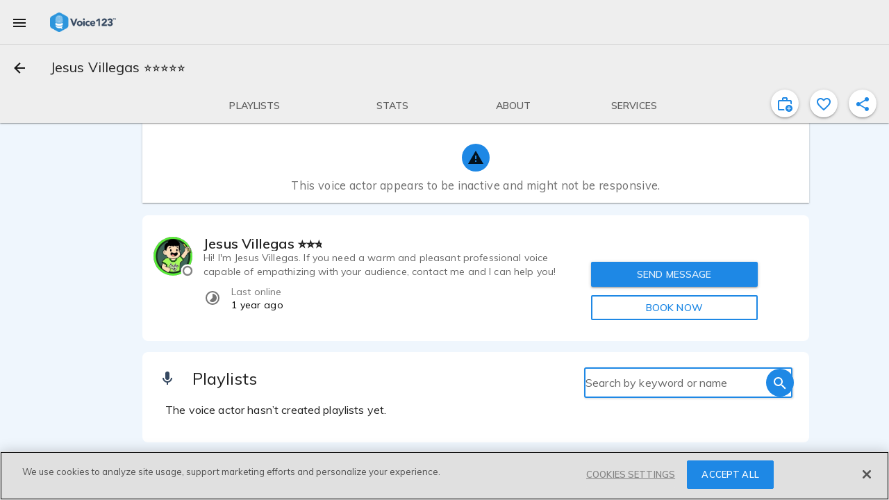

--- FILE ---
content_type: text/css
request_url: https://voice123.com/static/assets/common-8e76fae0.css
body_size: 32205
content:
@charset "UTF-8";.vdl-banner[data-v-1117bdda]{padding:15px;max-width:720px;max-height:fit-content;margin:0 auto;background:white;flex:inherit}.vdl-banner.holiday-banner[data-v-1117bdda]{width:100%;padding:15px 200px;max-width:unset;z-index:3!important}@media (max-width: 720px){.vdl-banner.holiday-banner[data-v-1117bdda]{padding:15px 20px}}.vdl-banner.promo-banner .md-caption[data-v-1117bdda]{padding:0 10px}.vdl-banner.light-blue[data-v-1117bdda]{background:#eeffff}.vdl-banner.light-blue .vdl-icon[data-v-1117bdda],.vdl-banner.light-blue .md-icon[data-v-1117bdda]{color:#eff}.vdl-banner.light-blue .md-caption[data-v-1117bdda]{color:#1e88e5}.vdl-banner.purple[data-v-1117bdda]{background:#f0f4f9}.vdl-banner.purple .icon-container[data-v-1117bdda]{background-color:#5340ff}.vdl-banner.purple .icon-container .vdl-icon[data-v-1117bdda]{color:#f7f4ff}.vdl-banner.purple .md-caption[data-v-1117bdda]{color:#5340ff}.vdl-banner.purple .time-value[data-v-1117bdda]{color:#5313c2;font-weight:700}.vdl-banner.purple .time-heading[data-v-1117bdda]{color:#4000b2}.vdl-banner.purple .md-theme.md-button:not([disabled]).md-primary[data-v-1117bdda]:not(.md-icon-button){color:#5340ff;border-color:#5340ff}.vdl-banner.purple .md-theme.md-raised.md-button:not([disabled]).md-primary[data-v-1117bdda]:not(.md-icon-button){background-color:#5340ff;color:#ffffffde}.vdl-banner.dark-blue[data-v-1117bdda]{background:#08203b}.vdl-banner.dark-blue .icon-container[data-v-1117bdda]{background-color:#fff}.vdl-banner.dark-blue .icon-container .vdl-icon[data-v-1117bdda]{color:#f7f4ff}.vdl-banner.dark-blue .md-caption[data-v-1117bdda]{color:#fff;font-size:16px;display:flex;align-items:center}.vdl-banner.dark-blue .time-value[data-v-1117bdda]{color:#fff;font-weight:700}.vdl-banner.dark-blue .time-heading[data-v-1117bdda]{color:#fff}.vdl-banner.dark-blue .md-theme.md-button:not([disabled]).md-primary[data-v-1117bdda]:not(.md-icon-button){color:#fff;border-color:#fff}.vdl-banner.dark-blue .md-theme.md-raised.md-button:not([disabled]).md-primary[data-v-1117bdda]:not(.md-icon-button){background-color:#fff;color:#ffffffde}.vdl-banner.orange[data-v-1117bdda]{background:#fff7ed}.vdl-banner.orange .icon-container[data-v-1117bdda]{background-color:#f60}.vdl-banner.orange .icon-container .vdl-icon[data-v-1117bdda],.vdl-banner.orange .md-caption[data-v-1117bdda]{color:#f60}.vdl-banner.orange .md-caption a[data-v-1117bdda],.vdl-banner.orange .md-caption a[data-v-1117bdda]:hover{color:#f60;text-decoration:underline}.vdl-banner.orange .time-value[data-v-1117bdda]{color:#f60;font-weight:700}.vdl-banner.orange .time-heading[data-v-1117bdda]{color:#f60}.vdl-banner.orange .md-theme.md-button:not([disabled]).md-primary[data-v-1117bdda]:not(.md-icon-button){color:#fff;border-color:#f60;background-color:#f60}.vdl-banner.orange .md-theme.md-button:not([disabled]).md-primary:not(.md-icon-button).md-outlined[data-v-1117bdda]{background:#fff7ed;border-color:#fff7ed;color:#f60}.vdl-banner.orange .md-theme.md-raised.md-button:not([disabled]).md-primary[data-v-1117bdda]:not(.md-icon-button){background-color:#f60;color:#ffffffde}.vdl-banner.blue[data-v-1117bdda]{background:#edf6fc}.vdl-banner.blue .icon-container[data-v-1117bdda]{background-color:#0188ec}.vdl-banner.blue .icon-container .vdl-icon[data-v-1117bdda]{color:#edf6fc}.vdl-banner.blue .md-caption[data-v-1117bdda]{color:#0188ec}.vdl-banner.blue .time-value[data-v-1117bdda]{color:#289ef8;font-weight:700}.vdl-banner.blue .time-heading[data-v-1117bdda]{color:#0188ec}.vdl-banner.blue .md-theme.md-button:not([disabled]).md-primary[data-v-1117bdda]:not(.md-icon-button){color:#0188ec;border-color:#0188ec}.vdl-banner.blue .md-theme.md-raised.md-button:not([disabled]).md-primary[data-v-1117bdda]:not(.md-icon-button){background-color:#0188ec;color:#ffffffde}.vdl-banner.pastel-blue[data-v-1117bdda]{background:#ccdffc}.vdl-banner.pastel-blue .icon-container[data-v-1117bdda]{background-color:#354860}.vdl-banner.pastel-blue .icon-container .vdl-icon[data-v-1117bdda]{color:#ccdffc}.vdl-banner.pastel-blue .md-caption[data-v-1117bdda],.vdl-banner.pastel-blue .time-heading[data-v-1117bdda]{color:#354860}.vdl-banner.pastel-blue .md-theme.md-button:not([disabled]).md-primary[data-v-1117bdda]:not(.md-icon-button){color:#354860;border-color:#354860}.vdl-banner.pastel-blue .md-theme.md-raised.md-button:not([disabled]).md-primary[data-v-1117bdda]:not(.md-icon-button){background-color:#354860;color:#ffffffde}.vdl-banner.dark[data-v-1117bdda]{background:linear-gradient(0deg,#003d8b 0%,#2178ed 100%)}.vdl-banner.dark .icon-container[data-v-1117bdda]{background-color:transparent}.vdl-banner.dark .icon-container .vdl-icon[data-v-1117bdda],.vdl-banner.dark .md-caption[data-v-1117bdda]{color:#fff}.vdl-banner.dark .time-value[data-v-1117bdda]{color:#fff;font-weight:700}.vdl-banner.dark .time-heading[data-v-1117bdda]{color:#d5d5d5}.vdl-banner.dark .md-theme.md-button:not([disabled]).md-primary[data-v-1117bdda]:not(.md-icon-button){color:#fff;border-color:#fff}.vdl-banner.dark .md-theme.md-raised.md-button:not([disabled]).md-primary[data-v-1117bdda]:not(.md-icon-button){background-color:#fff;color:#08203b}.vdl-banner.yellow[data-v-1117bdda]{background:#bf9100}.vdl-banner.yellow .icon-container[data-v-1117bdda]{background-color:#bf9100}.vdl-banner.yellow .icon-container .vdl-icon[data-v-1117bdda],.vdl-banner.yellow .md-caption[data-v-1117bdda]{color:#181200}.vdl-banner.yellow .md-theme.md-button:not([disabled]).md-primary[data-v-1117bdda]:not(.md-icon-button){color:#181200;border-color:#181200}.vdl-banner.yellow .md-theme.md-raised.md-button:not([disabled]).md-primary[data-v-1117bdda]:not(.md-icon-button){background-color:#181200;color:#bf9100}.vdl-banner.dark-purple[data-v-1117bdda]{background:#f7f4ff}.vdl-banner.dark-purple .icon-container[data-v-1117bdda]{background-color:#4000b2}.vdl-banner.dark-purple .icon-container .vdl-icon[data-v-1117bdda]{color:#f7f4ff}.vdl-banner.dark-purple .md-caption[data-v-1117bdda]{color:#4000b2}.vdl-banner.dark-purple .time-value[data-v-1117bdda]{color:#4000b2;font-weight:700}.vdl-banner.dark-purple .time-heading[data-v-1117bdda]{color:#4000b2}.vdl-banner.dark-purple .md-theme.md-button:not([disabled]).md-primary[data-v-1117bdda]:not(.md-icon-button){color:#4000b2;border-color:#4000b2}.vdl-banner.dark-purple .md-theme.md-raised.md-button:not([disabled]).md-primary[data-v-1117bdda]:not(.md-icon-button){background-color:#4000b2;color:#ffffffde}.vdl-banner.blue-ocean[data-v-1117bdda]{background:linear-gradient(0deg,#003d8b 0%,#2178ed 100%)}.vdl-banner.blue-ocean .icon-container[data-v-1117bdda]{background-color:transparent}.vdl-banner.blue-ocean .icon-container .vdl-icon[data-v-1117bdda],.vdl-banner.blue-ocean .md-caption[data-v-1117bdda]{color:#fff}.vdl-banner.blue-ocean .time-value[data-v-1117bdda]{color:#fff;font-weight:700}.vdl-banner.blue-ocean .time-heading[data-v-1117bdda]{color:#d5d5d5}.vdl-banner.blue-ocean .md-theme.md-button:not([disabled]).md-primary[data-v-1117bdda]:not(.md-icon-button){color:#fff;border-color:#fff}.vdl-banner.blue-ocean .md-theme.md-raised.md-button:not([disabled]).md-primary[data-v-1117bdda]:not(.md-icon-button){background-color:#fff;color:#08203b}.vdl-banner .md-icon-button[data-v-1117bdda]{float:right;margin-top:-10px;color:#5340ff}.vdl-banner .info[data-v-1117bdda]{flex-wrap:nowrap;flex-shrink:0}.vdl-banner.md-whiteframe[data-v-1117bdda]{z-index:1}.vdl-banner.sticky[data-v-1117bdda]{position:sticky;position:-webkit-sticky;top:103px;z-index:2}@media (max-width: 960px){.vdl-banner.sticky[data-v-1117bdda]{top:95px;z-index:3}}.vdl-banner .image-container[data-v-1117bdda]{margin:0;flex-shrink:0}.vdl-banner .image-container img[data-v-1117bdda]{width:60px;object-fit:cover}@media (max-width: 720px){.vdl-banner.tvo-2026-banner .md-caption[data-v-1117bdda]{padding-left:14px!important}}@media (max-width: 360px){.vdl-banner.tvo-2026-banner .md-caption[data-v-1117bdda]{padding-left:20px!important}}.vdl-banner.sold-banner .image-container[data-v-1117bdda]{padding-top:4px}.vdl-banner .icon-container[data-v-1117bdda]{background:#1e88e5;width:40px;height:40px;border-radius:40px;display:flex;flex-shrink:0}.vdl-banner .icon-container .vdl-icon[data-v-1117bdda]{color:#fff;align-items:center;justify-content:center}.vdl-banner .button-wrapper[data-v-1117bdda]{justify-content:flex-end;flex-wrap:nowrap;flex-shrink:0;padding:5px}.vdl-banner .button-wrapper-inline[data-v-1117bdda]{justify-content:flex-end;display:inline-block}.vdl-banner .inline-link[data-v-1117bdda]{padding-left:20px}.vdl-banner .md-menu button[data-v-1117bdda]:after{margin-top:2px;position:absolute;top:45%;right:12px;-webkit-transform:translateY(-50%) scaleY(.45) scaleX(.85);transform:translateY(-50%) scaleY(.45) scaleX(.85);-webkit-transition:all .15s linear;transition:all .15s linear;content:"▼"}.vdl-banner .md-menu button[data-v-1117bdda]{padding-right:32px}.vdl-banner .md-menu button[data-v-1117bdda] :after{margin-top:2px;position:absolute;top:45%;right:12px;transform:translateY(-50%) scaleY(.45) scaleX(.85);content:"▼";transition:all .15s linear 0s}.vdl-banner .time[data-v-1117bdda]{margin:5px;flex-wrap:nowrap}.vdl-banner .time div[data-v-1117bdda],.vdl-banner .time h4[data-v-1117bdda]{margin:0;text-align:center}.vdl-banner .counter[data-v-1117bdda]{flex-wrap:nowrap;display:flex;margin-right:10px}.vdl-banner .slide-fade-enter-active[data-v-1117bdda]{transition:all .5s ease}.vdl-banner .slide-fade-leave-active[data-v-1117bdda]{transition:all .5s cubic-bezier(1,.5,.8,1)}.vdl-banner .slide-fade-enter[data-v-1117bdda],.vdl-banner .slide-fade-leave-to[data-v-1117bdda]{transform:translate(10px);opacity:0}@media (max-width: 720px){.tvo-2026-banner[data-v-2f9ec854]{padding:18px 16px!important}}.md-dialog-container.md-theme-v123.ranking-dialog .top-action{margin-left:55px}.md-dialog-container.md-theme-v123.ranking-dialog .md-dialog-content p{color:#000}.md-dialog-container.md-theme-v123.ranking-dialog .md-dialog-content ol{font-size:16px;padding-left:16px}.md-dialog-container.md-theme-v123.ranking-dialog .md-dialog-content ol li:not(:first-child){margin-top:8px}.md-dialog-container.md-theme-v123.ranking-dialog .button-wrapper{justify-content:flex-end}@media (max-width: 660px){.md-dialog-container.md-theme-v123.ranking-dialog .top-actions-toolbar #tdl-fullscreen-dialog-cancel,.md-dialog-container.md-theme-v123.ranking-dialog .top-actions-toolbar #tdl-fullscreen-dialog-ok{display:none}.md-dialog-container.md-theme-v123.ranking-dialog .md-dialog .md-dialog-actions{display:inherit}}.full-width.ad-banner>.md-layout{flex-wrap:nowrap}@media (max-width: 960px){.full-width.ad-banner>.md-layout{justify-content:end}}@media (max-width: 1240px){.full-width.ad-banner>.md-layout{flex-wrap:wrap}}.full-width.ocean-blue-reverse{background:linear-gradient(180deg,#003d8b 0%,#2178ed 100%)!important}.more-drawer-options[data-v-e0f2b692]{position:fixed;top:unset!important;left:unset!important;bottom:56px!important;right:10px!important;width:290px!important;box-shadow:0 1px 5px #0003}.more-drawer-options .md-list-item .md-list-item-container[data-v-e0f2b692]{justify-content:left}.vdl-page[data-v-e0f2b692]{display:flex;min-height:100vh;flex-direction:column}.vdl-page .tdl-toolbar .md-toolbar>.md-toolbar-container[data-v-e0f2b692]:nth-child(4){height:auto}.vdl-page #more-drawer[data-v-e0f2b692]{display:none}@media (max-width: 960px){.vdl-page #more-drawer[data-v-e0f2b692]{display:flex;width:20%}}@media (max-width: 960px){.vdl-page .navigation-bar-container #btn_profile[data-v-e0f2b692],.vdl-page .navigation-bar-container #btn_favorites[data-v-e0f2b692]{display:none}}@media (max-width: 960px){.vdl-page .navigation-bar-container.provider.vaDashboard #btn_profile[data-v-e0f2b692],.vdl-page .navigation-bar-container.provider.vaDashboard #btn_search[data-v-e0f2b692],.vdl-page .navigation-bar-container.provider.vaDashboard #btn_membership[data-v-e0f2b692],.vdl-page .navigation-bar-container.provider.vaDashboard #btn_cloud[data-v-e0f2b692],.vdl-page .navigation-bar-container.provider.vaDashboard #btn[data-v-e0f2b692]{display:none}}@media (max-width: 960px){.vdl-page .navigation-bar-container.provider.vaDashboard [id="btn_ai voices"][data-v-e0f2b692]{display:none}}@media (max-width: 960px){.vdl-page .navigation-bar-container.provider.vaDashboard #btn_payments[data-v-e0f2b692]{display:flex}}.vdl-page .navigation-bar-container.provider:not(.vaDashboard) #more-drawer[data-v-e0f2b692]{display:none}.vdl-page .discovery-link[data-v-e0f2b692]{text-decoration:none!important;color:#fff!important}.vdl-page .seo-discovery-container[data-v-e0f2b692]{left:70px;position:relative}.vdl-page .top-left-seo[data-v-e0f2b692]{top:65px;left:100px}.vdl-page .seo-copy[data-v-e0f2b692]{font-size:14px;font-weight:400}.vdl-page .seo-action[data-v-e0f2b692]{font-size:14px;font-weight:600}.vdl-page .page-middle .content[data-v-e0f2b692]{max-width:1060px;margin:0 auto;padding:30px 0 30px 100px}@media (max-width: 960px){.vdl-page .page-middle .content[data-v-e0f2b692]{max-width:1020;padding:30px 30px 90px}}@media (max-width: 720px){.vdl-page .page-middle .content[data-v-e0f2b692]{padding:16px 10px 70px}}.vdl-page .page-full[data-v-e0f2b692]{padding:8px 0}@media (max-width: 720px){.vdl-page .page-full[data-v-e0f2b692]{padding:8px}}.vdl-page .page-full .md-card[data-v-e0f2b692]{margin:8px 0;width:100%}.vdl-page .bar-title[data-v-e0f2b692]{flex:1;white-space:nowrap;overflow-x:hidden;text-overflow:ellipsis}.vdl-page .user-role-selector[data-v-e0f2b692]{flex:1;max-width:200px;float:right;max-width:140px;margin-right:8px}.vdl-page .user-role-selector[data-v-e0f2b692]:after{background-color:#0000001f}.vdl-page .user-role-selector.md-input-container[data-v-e0f2b692]{margin-left:16px}.vdl-page .page-content[data-v-e0f2b692]{max-width:720px;margin:0 auto;width:100%;color:#000000de;background:#ffffff;padding:16px}@media (max-width: 720px){.vdl-page .page-content[data-v-e0f2b692]{flex:1}}@media (min-width: 720px){.vdl-page .page-content[data-v-e0f2b692]{margin-bottom:16px;box-shadow:0 1px 3px #0003,0 1px 1px #00000024,0 2px 1px -1px #0000001f;position:relative;z-index:1}}.vdl-page .page-content .md-outset[data-v-e0f2b692],.vdl-page .page-content .md-list[data-v-e0f2b692]{margin-left:-16px;margin-right:-16px}.vdl-page .admin-logged-as-section[data-v-e0f2b692]{background:#ffecb3!important;width:100%;min-height:64px;text-align:center;display:flex;justify-content:center;align-items:center;margin-bottom:4px;border-radius:2px;box-shadow:0 1px 5px #0003,0 2px 2px #00000024,0 3px 1px -2px #0000001f}.vdl-page .admin-logged-as-section .information[data-v-e0f2b692]{margin-bottom:0!important}.vdl-page .md-spinner[data-v-e0f2b692]{position:absolute;left:50%;top:50%;margin-top:-25px;margin-left:-25px}.vdl-page .retreat-banner[data-v-e0f2b692]{width:100%}.vdl-page .retreat-banner>.md-layout[data-v-e0f2b692]{max-width:920px;margin:0 auto}.vdl-page .retreat-banner .icon-container svg[data-v-e0f2b692]{color:#fff}.vdl-page .blm-banner[data-v-e0f2b692]{width:100%;max-width:100%;background:black;flex-direction:row;justify-content:space-between;align-items:center}@media (min-width: 875px){.vdl-page .blm-banner .md-layout[data-v-e0f2b692]:first-of-type{width:75%;padding-left:20%}.vdl-page .blm-banner .md-layout[data-v-e0f2b692]{min-width:unset;flex:unset}}.vdl-page .blm-banner .md-layout .md-caption[data-v-e0f2b692]{color:#fff;line-height:32px;font-size:20px;width:100%}@media (max-width: 380px){.vdl-page .blm-banner .md-layout .md-caption[data-v-e0f2b692]{font-size:20px}}.vdl-page .blm-banner .md-layout .md-theme-v123.md-button:not([disabled]).md-primary[data-v-e0f2b692]:not(.md-icon-button){color:#fff;border-color:#fff;max-height:25px}.vdl-page .thebooth-banner[data-v-e0f2b692]{width:100%;max-width:unset;margin-bottom:2px;align-items:center}.vdl-page .thebooth-banner .italic[data-v-e0f2b692]{font-style:italic}.vdl-page .thebooth-banner .md-layout[data-v-e0f2b692]{justify-content:left}.vdl-page .thebooth-banner .md-layout.button-wrapper[data-v-e0f2b692]{justify-content:flex-end}.vdl-page .thebooth-banner .md-layout .md-caption[data-v-e0f2b692]{padding-left:20px;font-size:16px;width:100%}.vdl-page .thebooth-banner .md-layout .md-theme-v123.md-button:not([disabled]).md-primary[data-v-e0f2b692]:not(.md-icon-button){max-height:25px}@media (min-width: 960px){.vdl-page .thebooth-banner[data-v-e0f2b692]{max-width:calc(100vw - 90px);margin-left:90px;padding-left:calc((100vw - 1050px)/2);padding-right:calc((100vw - 1050px)/2)}}.vdl-page .vdl-banner.backstage123 .md-layout .icon-container[data-v-e0f2b692]{background-color:#ff7c5e;color:#fff}.vdl-page .vdl-banner.backstage123 .md-layout .md-caption-container[data-v-e0f2b692],.vdl-page .vdl-banner.backstage123 .md-layout .md-icon-container[data-v-e0f2b692]{align-items:center}.vdl-page .vdl-banner.backstage123 .md-layout .md-caption[data-v-e0f2b692]{color:#ff7c5e;align-items:center}.vdl-page .vdl-banner.backstage123 .md-layout .button-wrapper button[data-v-e0f2b692]{color:#677af6}.vdl-page .vdl-banner.backstage123 .md-layout .button-wrapper button.md-outlined[data-v-e0f2b692]{background-color:#677af6;color:#fff;border:0}.vdl-page .vdl-banner.promo-banner[data-v-e0f2b692],.vdl-page .vdl-banner.deprecated-banner[data-v-e0f2b692]{margin-bottom:2px}.vdl-page .vdl-banner.promo-banner .md-layout[data-v-e0f2b692],.vdl-page .vdl-banner.deprecated-banner .md-layout[data-v-e0f2b692]{margin:0 auto;align-items:center}.vdl-page .vdl-banner.promo-banner .md-layout.button-wrapper[data-v-e0f2b692],.vdl-page .vdl-banner.deprecated-banner .md-layout.button-wrapper[data-v-e0f2b692]{justify-content:flex-end}.vdl-page .vdl-banner.promo-banner .md-layout .icon-container[data-v-e0f2b692],.vdl-page .vdl-banner.deprecated-banner .md-layout .icon-container[data-v-e0f2b692]{width:40px;height:40px;font-size:26px}.vdl-page .vdl-banner.promo-banner .md-layout .icon-container .md-icon[data-v-e0f2b692],.vdl-page .vdl-banner.deprecated-banner .md-layout .icon-container .md-icon[data-v-e0f2b692]{color:#fff}.vdl-page .vdl-banner.promo-banner .md-layout .md-caption[data-v-e0f2b692],.vdl-page .vdl-banner.deprecated-banner .md-layout .md-caption[data-v-e0f2b692]{padding:0 10px;font-size:16px;text-align:left}.vdl-page .vdl-banner.promo-banner .md-layout .md-caption .md-button[data-v-e0f2b692],.vdl-page .vdl-banner.deprecated-banner .md-layout .md-caption .md-button[data-v-e0f2b692]{vertical-align:initial}.vdl-page .vdl-banner.deprecated-banner .md-layout .md-caption[data-v-e0f2b692]{text-align:left;font-size:14px}.vdl-page .vdl-banner.promo-banner.orange .md-icon[data-v-e0f2b692]{color:#fff7ed!important}.vdl-page .main-navigation-bar .badge[data-v-e0f2b692]{margin-top:0;line-height:20px;width:inherit}.vdl-page .chip-header[data-v-e0f2b692]{border-radius:30px;margin-right:8px;display:flex;justify-content:center;align-items:center;height:20px;width:54px;box-shadow:0 4px 4px #00000040;filter:drop-shadow(0px 2px 4px rgba(0,0,0,.02))}.vdl-page .chip-header.purple-outlined[data-v-e0f2b692]{background:#f0f4f9;color:#5340ff;border:1px solid #5340ff}@media (max-height: 700px) and (min-width: 960px){.vdl-page .navigation-bar-container.allow-side .bottom-nav-bar .md-bottom-bar.md-fixed[data-v-e0f2b692]{height:100vh;overflow-y:auto;scrollbar-width:none;-ms-overflow-style:none;justify-content:flex-start}}.md-theme-v123.md-select-content[data-v-e0f2b692]{max-height:304px!important}.md-theme-light.md-select-content .md-list .md-menu-item.md-selected[data-v-e0f2b692]{color:#1e88e5}@media (min-width: 960px){.has-navigation .vdl-page .vdl-banner.full-width[data-v-e0f2b692]{max-width:100%;z-index:3;padding-left:90px}}.vdl-page .vdl-banner.full-width[data-v-e0f2b692]{width:100%;max-width:100%}@media (min-width: 960px){.vdl-page .vdl-banner.full-width>.md-layout[data-v-e0f2b692]{width:100%;max-width:1080px;margin:auto;justify-content:center;align-items:center}}.unblock-user-dialog__title[data-v-a752eb85]{margin:0;box-shadow:none!important;background:white!important;padding-left:20px!important;padding-top:30px!important;padding-bottom:0!important}.unblock-user-dialog__info-item[data-v-a752eb85]{color:#0000008a}.avatar-placeholder{display:flex;align-items:center;justify-content:center;width:100%;height:100%;font-weight:600;font-size:20px;color:#fff;text-transform:uppercase}.avatar-placeholder.color0{background:#00b8d4}.avatar-placeholder.color1{background:#00b0ff}.avatar-placeholder.color2{background:#3e6be7}.avatar-placeholder.color3{background:#2bccf2}.blockedList[data-v-d25841ce]{margin-left:70px!important;margin-right:32px!important}.blockedList[data-v-d25841ce] .md-list-item-container{background:transparent!important}.empty-state[data-v-d25841ce]{margin:20px 16px 20px 90px}.vdl-avatar[data-v-e4f36191]{position:absolute;z-index:1}.vdl-avatar .avatar[data-v-e4f36191]{position:relative;display:inline-block;border-radius:50%}.vdl-avatar .avatar--large[data-v-e4f36191]{width:96px;height:96px}.vdl-avatar .avatar--medium[data-v-e4f36191]{width:70px;height:70px}.vdl-avatar .avatar--small[data-v-e4f36191]{width:50px;height:50px}.vdl-avatar .avatar--shadow[data-v-e4f36191]{filter:drop-shadow(rgba(0,0,0,.5) 0px 0px 20px)}.vdl-avatar .avatar__image[data-v-e4f36191]{position:absolute;top:0;left:0;width:100%;height:100%;border-radius:50%;background-size:cover;background-position:center;background-repeat:no-repeat;z-index:1}.vdl-avatar .avatar__border[data-v-e4f36191]{position:absolute;top:0;left:0;width:100%;height:100%;border-radius:50%;z-index:2;pointer-events:none;box-sizing:border-box}.data-viewer{z-index:0}.data-viewer .step-container{flex-direction:row;justify-content:space-between;align-items:center}.data-viewer .step-container .md-icon{color:#1e88e5}.data-viewer #name svg{padding:2px}.data-viewer .unestiled-list{padding:0;list-style-type:none}.data-viewer .field-item-list.empty .field-value-text .content{color:#9e9e9e}.data-viewer .avatar-view .md-list-item-container{height:200px;display:flex;justify-content:center;align-items:center}.data-viewer .md-list-item .md-list-item-container>.md-icon:first-child{align-self:flex-start;margin-top:15px}.data-viewer .nested-viewer .data-viewer .md-list{margin:0}.data-viewer .nested-viewer .data-viewer .md-list .md-list-item-container{padding:0}.data-viewer .nested-viewer .data-viewer .md-list .md-list-item-container .md-list-text-container{margin:0}.data-viewer .nested-viewer .data-viewer .md-list .md-list-item-container .md-list-text-container .vdl-expandable-text{margin-bottom:8px;max-width:630px;overflow-wrap:break-word;word-wrap:break-word;-ms-word-break:break-all;word-break:break-all;word-break:break-word;-ms-hyphens:auto;-moz-hyphens:auto;-webkit-hyphens:auto;hyphens:auto}.data-viewer .nested-viewer .data-viewer .md-list .md-list-item-container .md-list-text-container .attachments{margin-top:8px;margin-bottom:8px}.data-viewer .md-list .md-list-item .md-list-item-container,.data-viewer .md-list.md-double-line .md-list-item .md-list-item-container{min-height:48px}.data-viewer .has-carousel .md-list-item-container{padding-right:0}.data-viewer .md-list-text-container{align-self:flex-start;margin-top:8px;margin-bottom:8px}.data-viewer .md-inset .data-viewer{margin:0}.data-viewer .margin-no-icon{margin-left:56px}.data-viewer .chip-wrapper{padding-top:8px}.data-viewer .chip-wrapper .interlink{color:#000!important}.data-viewer .chip-wrapper .interlink:hover{background-color:#1e88e5;color:#ffffffde!important}.data-viewer .chip-wrapper .interlink .anchor{cursor:pointer!important;margin:0}.data-viewer .chip-wrapper .md-chip a{text-decoration:none;color:#1e88e5}.data-viewer .chip-wrapper .md-chip{margin-right:8px;margin-bottom:8px;cursor:default}.data-viewer .chip-wrapper .md-chip:active,.data-viewer .chip-wrapper .md-chip:focus{cursor:default;box-shadow:0 0}.data-viewer .md-list{background:none}.data-viewer .md-scrollbar{padding-bottom:50px}.data-viewer .md-list-text-container .vdl-expandable-text{margin-bottom:8px}.data-viewer .attachments .field-name{margin-bottom:4px}.data-viewer .attachments{margin-bottom:8px}.data-viewer .attachments .attachment{padding:4px 0;margin-right:4px}.data-viewer .md-list-item-expand.md-active{background:#fafafa}.data-viewer .inside-action{display:flex;flex-wrap:wrap;justify-content:space-between}.data-viewer .custom-audition{width:calc(100% + 6px);display:flex;margin-top:8px}.data-viewer .custom-audition .upload-box-container{display:block;width:100%;margin-right:6px}.data-viewer .custom-audition .vdl-icon{margin:6px 32px 0 0;color:#0009}.data-viewer .custom-audition .tdl-audio-player{width:inherit}.data-viewer .custom-audition .tdl-audio-player~.field-caption{margin-top:4px}.data-viewer .custom-audition .tdl-audio-player .actions{position:absolute;z-index:10}.data-viewer .custom-audition .tdl-audio-player .actions+.player{margin:0}.data-viewer .custom-audition .tdl-audio-player .player-controls{padding:16px}.data-viewer .custom-audition .tdl-audio-player .player-controls .player-control .md-button{margin:0 20px;width:64px;height:64px;font-size:64px}.data-viewer .custom-audition .tdl-audio-player .player-controls .player-control .md-button.play-button{margin:0 20px;width:96px;height:96px;font-size:96px}.data-viewer .md-input-container{margin-top:0}.data-viewer .md-input-container.md-has-value label,.data-viewer .md-input-container.md-input-focused label{font-size:14px}.data-viewer .md-input-container.md-has-select:after{height:1px}.data-viewer .md-list-item.step-title+.md-list-item-expand.md-active:before{background-color:transparent;height:0}.data-viewer .md-list-item.step-title .md-list-item-container{min-height:56px}.data-viewer .md-list-item.step-title .md-list-item-container .md-step-icons{margin-right:24px}.data-viewer .md-list-item.step-title .md-list-item-container .md-list-text-container{margin:13px 0}.data-viewer .md-list-item.step-title .md-list-item-container .md-list-text-container>*{overflow:inherit;text-overflow:unset;white-space:normal}.data-viewer .md-list-item.step-title .md-list-item-container .md-list-text-container .md-title{font-size:24px;line-height:normal}.data-viewer .fields .field-item .type-quote{padding-top:1px}.data-viewer .fields .field-item .type-quote .md-divider{top:1px;bottom:inherit;margin:5px 15px;background-color:#00000080}.data-viewer .fields .field-item .type-quote .md-quote-container{display:flex;justify-content:space-between;width:100%}.data-viewer .fields .field-item .type-quote .md-quote-container .field-name{color:#000000de;font-weight:700;font-size:inherit;color:inherit}.data-viewer .fields .field-item .type-quote .md-quote-container .field-value-text{font-weight:700}.data-viewer .audio-player .sample-item{width:120px;flex:0 0 120px;height:160px;margin-right:16px;transition:all .4s;cursor:pointer}.data-viewer .audio-player .sample-item.sortable-ghost{opacity:.3;transform:scale(.75)}.data-viewer .audio-player .samples-carousel .sample-enter,.data-viewer .audio-player .samples-carousel .sample-leave-active{opacity:0}.data-viewer .audio-player .samples-carousel.samples-editable .sample-item,.data-viewer .audio-player .samples-carousel.samples-editable .sample-item .player-title{cursor:move}.data-viewer .fields.md-list{padding:0}.data-viewer .fields.md-list .no-wrap{width:100%;flex-wrap:nowrap}.data-viewer .fields.md-list .field-item .field-caption{font-size:12px;color:#0009;line-height:14px;margin-top:10px;display:block;margin-bottom:10px;white-space:normal}.data-viewer .fields.md-list .field-item .md-input-container.md-input-invalid+.field-caption{display:none}.data-viewer .fields.md-list .field-item .md-switch{margin-right:0}.data-viewer .fields.md-list .field-item .md-select:after{width:20px}.data-viewer .fields.md-list .field-item .field-name{color:#0009;font-size:14px}.data-viewer .fields.md-list .field-item .field-value-text{color:#000000de;font-size:16px;white-space:pre-line;word-break:break-word}.data-viewer .fields.md-list .field-item .field-value-text:first-letter{text-transform:capitalize}.data-viewer .fields.md-list .field-item .md-list-item .md-list-item-container>.vdl-icon{align-self:flex-start;margin-top:18px}.data-viewer .fields.md-list .field-item .md-list-item .md-list-item-container .md-list-text-container .data-viewer{margin-top:0}.data-viewer .fields.md-list .tdl-autocomplete .md-chips{min-height:auto}.data-viewer .fields.md-list .tdl-autocomplete .md-chips .md-input{min-width:10%}.data-viewer .read-only-extended{white-space:pre-line;font-size:16px;color:#000000de;max-width:630px;overflow-wrap:break-word;word-wrap:break-word;-ms-word-break:break-all;word-break:break-all;word-break:break-word;-ms-hyphens:auto;-moz-hyphens:auto;-webkit-hyphens:auto;hyphens:auto}[data-v-17027e3c] #deliverable_length_value .placeholder-label{display:none}.simulatorForm .md-button[data-v-17027e3c]:hover:not([disabled]):not(.md-raised){background-color:inherit}.instant-quote-section[data-v-17027e3c]{position:sticky;bottom:-16px;margin-bottom:-16px;background:white;z-index:9}.instant-quote-section[data-v-17027e3c] .quote{position:absolute;right:15px;font-weight:700}.bookingSettings{margin:0 40px!important;padding-bottom:20px}.bookingSettings .field-caption{word-break:break-word;text-wrap:wrap}.bookingSettings .md-list-item-container{background:transparent!important}.bookingSettings.extra-padding{padding-bottom:64px}.bookingSettings #booking_rates_currency{margin-top:16px}.bookingSettings #rates_help{background-color:#eff6fc}@media (max-width: 600px){.bookingSettings #rates_help .md-list-item-container{align-items:inherit}.bookingSettings #rates_help .md-list-item-container .md-icon{margin:auto 32px auto auto}}.bookingSettings .buttons{text-align:right}.bookingSettings .sub-steps-casting .md-list-item-container{min-height:auto;margin-bottom:10px}.bookingSettings .md-list.md-double-line .md-list-item.type-informative .md-list-item-container{min-height:100px}.invite-preferences{margin:0 40px!important;padding-bottom:20px}.invite-preferences .buttons{display:flex;justify-content:flex-end}.invite-preferences .md-list-item-expand{min-height:72px}.invite-preferences .field-caption,.invite-preferences .md-caption{word-break:break-word;text-wrap:wrap}.invite-preferences .md-list-item-container{background:transparent!important}.notification-preferences{margin:0 40px!important;padding-bottom:20px}.notification-preferences .md-list-item-container{background:transparent!important}.notification-preferences .buttons{text-align:right}.notification-preferences .sub-steps-casting .md-list-item-container{min-height:auto;margin-bottom:10px}.payment-preferences{margin:0 32px!important;padding-bottom:20px}.payment-preferences .md-list-item-container{background:transparent!important}.payment-preferences #payoneer_uid .md-list-item-container{display:flex;flex-direction:column}.payment-preferences .buttons{text-align:right}.payment-preferences .sub-steps-casting .md-list-item-container{min-height:auto;margin-bottom:10px}.payment-preferences #tax_information .nested{width:100%}.payment-preferences #tax_information .nested .md-list-item-container{padding-left:32px}.payment-preferences #tax_information .switch-value .md-label{font-size:16px;font-weight:400}.payment-preferences #stripe-connect{margin-left:76px}.payment-preferences #stripe-connect #status{margin-left:8px}.payment-preferences #stripe-connect #status .green{color:green}.payment-preferences #stripe-connect #status .red{color:red}.payment-preferences #stripe-connect p{margin-left:8px}#verified[data-v-68e01b55]{font-weight:600;font-size:14px;line-height:16px;color:#43a047}#verified .md-icon[data-v-68e01b55]{color:#43a047}#verify[data-v-68e01b55]{font-weight:600;font-size:14px;line-height:16px;cursor:pointer;color:#f44336}#verify .md-icon[data-v-68e01b55]{color:#f44336;margin-right:10px}.account-page[data-v-bfcb47dd]{margin:0 32px!important}.account-page[data-v-bfcb47dd] .page-content{padding:0}.account-page[data-v-bfcb47dd] .blue-box{background:#eff6fc;margin:0 20px 20px;min-height:auto;padding:20px;border-radius:10px}.account-page[data-v-bfcb47dd] .blue-box .md-list-item-container{min-height:auto!important;padding:0;text-align:center}.account-page .info-container[data-v-bfcb47dd] .email .md-list-item-container .md-list-text-container .field-caption,.account-page .form-container[data-v-bfcb47dd] .email .md-list-item-container .md-list-text-container .field-caption{margin:0}.info-container[data-v-bfcb47dd],.form-container[data-v-bfcb47dd]{padding:20px;border-bottom:1px solid #ccc}.voicegate-actions[data-v-bfcb47dd]{padding:20px;display:flex;flex-direction:column;align-items:center}.actions[data-v-bfcb47dd]{display:flex;justify-content:flex-end}.settingList__itemContainer{margin-left:16px;margin-right:16px}input[type=text],textarea{-webkit-user-select:text;user-select:text}.vdl2-progress-slider{top:-15px!important}#app,html,body{background-color:#fff;width:100%;height:100vh;overflow-x:hidden;font-family:Muli,Helvetica,Arial,sans-serif!important}#app .md-bottom-bar,html .md-bottom-bar,body .md-bottom-bar{min-width:inherit;background-color:#fff}@media (min-width: 960px){#app .md-bottom-bar,html .md-bottom-bar,body .md-bottom-bar{padding-top:154px}}#app .md-bottom-bar-item,html .md-bottom-bar-item,body .md-bottom-bar-item{min-height:50px;color:#354860a3}#app .md-bottom-bar-item:hover,#app .md-bottom-bar-item.md-active,html .md-bottom-bar-item:hover,html .md-bottom-bar-item.md-active,body .md-bottom-bar-item:hover,body .md-bottom-bar-item.md-active{color:#354860}#app .md-bottom-bar-item.md-active .md-icon,html .md-bottom-bar-item.md-active .md-icon,body .md-bottom-bar-item.md-active .md-icon{background-color:#299bff1a;border-radius:14px;width:44px}#app .md-bottom-bar-item.new-badge:after,html .md-bottom-bar-item.new-badge:after,body .md-bottom-bar-item.new-badge:after{position:absolute;border-radius:30px;background:#eeffff;color:#1e88e5;box-shadow:0 4px 4px #00000040;filter:drop-shadow(0px 2px 4px rgba(0,0,0,.02));opacity:1!important;top:-10px;right:10px;display:block;padding:2px 1px;width:72px;height:auto;text-align:center;content:"Get started";font-size:.8rem}@media (max-width: 960px){#app .md-bottom-bar-item.new-badge:after,html .md-bottom-bar-item.new-badge:after,body .md-bottom-bar-item.new-badge:after{right:auto;margin-left:25px}}#app .md-bottom-bar-item,html .md-bottom-bar-item,body .md-bottom-bar-item{min-width:72px}@media (max-width: 960px){#app .md-bottom-bar-item,html .md-bottom-bar-item,body .md-bottom-bar-item{margin:0 20px}}#app .md-bottom-bar-item,html .md-bottom-bar-item,body .md-bottom-bar-item{flex:0}@media (max-width: 670px){#app .md-bottom-bar-item,html .md-bottom-bar-item,body .md-bottom-bar-item{flex:1;margin:auto}}#app.dashboard,#app.profile{background-color:#eff6fd}h1{color:#fff}@media (max-width: 959px){#app.has-navigation>section{padding-bottom:40px}}@media (max-width: 1000px){iframe#launcher{display:none}}.margin-top-8{margin-top:8px}.snackbar-error{color:#f44336}.snackbar-warning{color:#faed3b}.md-scrollbar{width:100%}@media (max-width: 720px){select,textarea,input{font-size:16px!important}}.md-dialog .modal-title{padding-left:16px}.md-dialog .md-dialog-content{padding:16px}.md-dialog .md-dialog-content li{font-size:16px;color:#0009}.md-card .md-card-header:first-child>.md-title:first-child{margin-top:4px}.md-card .md-card-header{padding:12px 16px}.md-menu-content.md-direction-bottom-right.md-active{margin-left:0}.md-title{letter-spacing:0px}.membership-badge-icon{z-index:0!important}.membership-badge-icon .icon-container .md-icon{margin-top:6px}.samples-carousel{display:flex;overflow-x:auto!important;margin:8px 0;padding:8px 0;-webkit-overflow-scrolling:touch;flex-wrap:nowrap}@media (max-width: 719px){.samples-carousel::-webkit-scrollbar{display:none}.samples-carousel:hover::-webkit-scrollbar{display:block;height:8px}}@media (max-width: 720px){.hide-small{display:none!important}}@media (max-width: 992px) and (min-width: 721px){.hide-medium{display:none!important}}@media (min-width: 993px){.hide-large{display:none!important}}#animated-bg{position:absolute;aspect-ratio:auto 1250/500;overflow-clip-margin:content-box;overflow-x:clip;overflow-y:clip;padding:0;z-index:0;width:100%;max-height:500px}@media (min-width: 960px){#animated-bg{bottom:0}#animated-bg.logged-in{width:calc(100% - 90px);margin-left:90px}}@media (max-width: 960px){#animated-bg{bottom:50px;position:fixed}}.more-drawer-options{position:fixed;top:unset!important;left:unset!important;bottom:56px!important;right:10px!important;width:290px!important;box-shadow:0 1px 5px #0003}.more-drawer-options .md-list-item .md-list-item-container{justify-content:left}.vdl-page{display:flex;min-height:100vh;flex-direction:column}.vdl-page .tdl-toolbar .md-toolbar>.md-toolbar-container:nth-child(4){height:auto}.vdl-page #more-drawer{display:none}@media (max-width: 960px){.vdl-page #more-drawer{display:flex;width:20%}}@media (max-width: 960px){.vdl-page .navigation-bar-container #btn_profile,.vdl-page .navigation-bar-container #btn_favorites{display:none}}@media (max-width: 960px){.vdl-page .navigation-bar-container.provider.vaDashboard #btn_profile,.vdl-page .navigation-bar-container.provider.vaDashboard #btn_search,.vdl-page .navigation-bar-container.provider.vaDashboard #btn_membership,.vdl-page .navigation-bar-container.provider.vaDashboard #btn_cloud,.vdl-page .navigation-bar-container.provider.vaDashboard #btn{display:none}}@media (max-width: 960px){.vdl-page .navigation-bar-container.provider.vaDashboard [id="btn_ai voices"]{display:none}}@media (max-width: 960px){.vdl-page .navigation-bar-container.provider.vaDashboard #btn_payments{display:flex}}.vdl-page .navigation-bar-container.provider:not(.vaDashboard) #more-drawer{display:none}.vdl-page .discovery-link{text-decoration:none!important;color:#fff!important}.vdl-page .seo-discovery-container{left:70px;position:relative}.vdl-page .top-left-seo{top:65px;left:100px}.vdl-page .seo-copy{font-size:14px;font-weight:400}.vdl-page .seo-action{font-size:14px;font-weight:600}.vdl-page .page-middle .content{max-width:1060px;margin:0 auto;padding:30px 0 30px 100px}@media (max-width: 960px){.vdl-page .page-middle .content{max-width:1020;padding:30px 30px 90px}}@media (max-width: 720px){.vdl-page .page-middle .content{padding:16px 10px 70px}}.vdl-page .page-full{padding:8px 0}@media (max-width: 720px){.vdl-page .page-full{padding:8px}}.vdl-page .page-full .md-card{margin:8px 0;width:100%}.vdl-page .bar-title{flex:1;white-space:nowrap;overflow-x:hidden;text-overflow:ellipsis}.vdl-page .user-role-selector{flex:1;max-width:200px;float:right;max-width:140px;margin-right:8px}.vdl-page .user-role-selector:after{background-color:#0000001f}.vdl-page .user-role-selector.md-input-container{margin-left:16px}.vdl-page .page-content{max-width:720px;margin:0 auto;width:100%;color:#000000de;background:#ffffff;padding:16px}@media (max-width: 720px){.vdl-page .page-content{flex:1}}@media (min-width: 720px){.vdl-page .page-content{margin-bottom:16px;box-shadow:0 1px 3px #0003,0 1px 1px #00000024,0 2px 1px -1px #0000001f;position:relative;z-index:1}}.vdl-page .page-content .md-outset,.vdl-page .page-content .md-list{margin-left:-16px;margin-right:-16px}.vdl-page .admin-logged-as-section{background:#ffecb3!important;width:100%;min-height:64px;text-align:center;display:flex;justify-content:center;align-items:center;margin-bottom:4px;border-radius:2px;box-shadow:0 1px 5px #0003,0 2px 2px #00000024,0 3px 1px -2px #0000001f}.vdl-page .admin-logged-as-section .information{margin-bottom:0!important}.vdl-page .md-spinner{position:absolute;left:50%;top:50%;margin-top:-25px;margin-left:-25px}.vdl-page .retreat-banner{width:100%}.vdl-page .retreat-banner>.md-layout{max-width:920px;margin:0 auto}.vdl-page .retreat-banner .icon-container svg{color:#fff}.vdl-page .blm-banner{width:100%;max-width:100%;background:black;flex-direction:row;justify-content:space-between;align-items:center}@media (min-width: 875px){.vdl-page .blm-banner .md-layout:first-of-type{width:75%;padding-left:20%}.vdl-page .blm-banner .md-layout{min-width:unset;flex:unset}}.vdl-page .blm-banner .md-layout .md-caption{color:#fff;line-height:32px;font-size:20px;width:100%}@media (max-width: 380px){.vdl-page .blm-banner .md-layout .md-caption{font-size:20px}}.vdl-page .blm-banner .md-layout .md-theme-v123.md-button:not([disabled]).md-primary:not(.md-icon-button){color:#fff;border-color:#fff;max-height:25px}.vdl-page .thebooth-banner{width:100%;max-width:unset;margin-bottom:2px;align-items:center}.vdl-page .thebooth-banner .italic{font-style:italic}.vdl-page .thebooth-banner .md-layout{justify-content:left}.vdl-page .thebooth-banner .md-layout.button-wrapper{justify-content:flex-end}.vdl-page .thebooth-banner .md-layout .md-caption{padding-left:20px;font-size:16px;width:100%}.vdl-page .thebooth-banner .md-layout .md-theme-v123.md-button:not([disabled]).md-primary:not(.md-icon-button){max-height:25px}@media (min-width: 960px){.vdl-page .thebooth-banner{max-width:calc(100vw - 90px);margin-left:90px;padding-left:calc((100vw - 1050px)/2);padding-right:calc((100vw - 1050px)/2)}}.vdl-page .vdl-banner.backstage123 .md-layout .icon-container{background-color:#ff7c5e;color:#fff}.vdl-page .vdl-banner.backstage123 .md-layout .md-caption-container,.vdl-page .vdl-banner.backstage123 .md-layout .md-icon-container{align-items:center}.vdl-page .vdl-banner.backstage123 .md-layout .md-caption{color:#ff7c5e;align-items:center}.vdl-page .vdl-banner.backstage123 .md-layout .button-wrapper button{color:#677af6}.vdl-page .vdl-banner.backstage123 .md-layout .button-wrapper button.md-outlined{background-color:#677af6;color:#fff;border:0}.vdl-page .vdl-banner.promo-banner,.vdl-page .vdl-banner.deprecated-banner{margin-bottom:2px}.vdl-page .vdl-banner.promo-banner .md-layout,.vdl-page .vdl-banner.deprecated-banner .md-layout{margin:0 auto;align-items:center}.vdl-page .vdl-banner.promo-banner .md-layout.button-wrapper,.vdl-page .vdl-banner.deprecated-banner .md-layout.button-wrapper{justify-content:flex-end}.vdl-page .vdl-banner.promo-banner .md-layout .icon-container,.vdl-page .vdl-banner.deprecated-banner .md-layout .icon-container{width:40px;height:40px;font-size:26px}.vdl-page .vdl-banner.promo-banner .md-layout .icon-container .md-icon,.vdl-page .vdl-banner.deprecated-banner .md-layout .icon-container .md-icon{color:#fff}.vdl-page .vdl-banner.promo-banner .md-layout .md-caption,.vdl-page .vdl-banner.deprecated-banner .md-layout .md-caption{padding:0 10px;font-size:16px;text-align:left}.vdl-page .vdl-banner.promo-banner .md-layout .md-caption .md-button,.vdl-page .vdl-banner.deprecated-banner .md-layout .md-caption .md-button{vertical-align:initial}.vdl-page .vdl-banner.deprecated-banner .md-layout .md-caption{text-align:left;font-size:14px}.vdl-page .vdl-banner.promo-banner.orange .md-icon{color:#fff7ed!important}.vdl-page .main-navigation-bar .badge{margin-top:0;line-height:20px;width:inherit}.vdl-page .chip-header{border-radius:30px;margin-right:8px;display:flex;justify-content:center;align-items:center;height:20px;width:54px;box-shadow:0 4px 4px #00000040;filter:drop-shadow(0px 2px 4px rgba(0,0,0,.02))}.vdl-page .chip-header.purple-outlined{background:#f0f4f9;color:#5340ff;border:1px solid #5340ff}@media (max-height: 700px) and (min-width: 960px){.vdl-page .navigation-bar-container.allow-side .bottom-nav-bar .md-bottom-bar.md-fixed{height:100vh;overflow-y:auto;scrollbar-width:none;-ms-overflow-style:none;justify-content:flex-start}}.md-theme-v123.md-select-content{max-height:304px!important}.md-theme-light.md-select-content .md-list .md-menu-item.md-selected{color:#1e88e5}@media (min-width: 960px){.has-navigation .vdl-page .vdl-banner.full-width{max-width:100%;z-index:3;padding-left:90px}}.vdl-page .vdl-banner.full-width{width:100%;max-width:100%}@media (min-width: 960px){.vdl-page .vdl-banner.full-width>.md-layout{width:100%;max-width:1080px;margin:auto;justify-content:center;align-items:center}}:root,body.light,body.dark{--surface: transparent;--primary: #1E88E5;--on-primary: #ffffff;--voice-shadow: #354860;--ai-voices: #5340FF;--on-ai-voices: #ffffff;--blue-light: #EFF6FC;--primary-hover: #1976D2;--primary-active: #1565C0;--ai-voices-hover: #4538CA;--ai-voices-active: #312E81;--outline: #9E9E9E;--error: #ef4444;--light-grey: #F5F5F5;--medium-grey: #E0E0E0;--dark-grey: #0000008A;--font: "Muli", Helvetica, Arial, sans-serif !important;--font-semibold: 600;--theme-color: var(--primary);--theme-backdrop: rgba(30, 136, 229, .2);--outline: var(--medium-grey)}.ai-voices{--theme-color: var(--ai-voices);--theme-backdrop: rgba(83, 64, 255, .2)}.vdl2-beer-wrapper[data-v-b4fcc4b0]{display:contents;--surface: transparent !important}.vdl2-icon-wrapper[data-v-34cf40b9]{display:inline-flex;align-items:center;justify-content:center;line-height:1;color:inherit;vertical-align:middle}.vdl2-icon-wrapper svg[data-v-34cf40b9]{fill:inherit;color:inherit;display:block;width:var(--_size, 1rem);height:var(--_size, 1rem);flex-shrink:0}.vdl2-icon-wrapper svg path[data-v-34cf40b9]{fill:currentColor}i.huge[data-v-34cf40b9]{--_size: 3rem}i.xxl[data-v-34cf40b9]{--_size: 2.5rem}[data-v-4bbfb5a5]:root,body[data-v-4bbfb5a5]{--button-width: 88px;--button-height: 36px;--button-radius: 4px !important;--button-dense-height: 32px;--font-family-primary: "Muli", Helvetica, Arial, sans-serif;--font-weight-regular: 400;--font-weight-semibold: 600;--font-weight-extrabold: 800;--font-size-11: 11px;--font-size-12: 12px;--font-size-14: 14px;--font-size-16: 16px;--font-size-20: 20px;--font-size-24: 24px;--font-size-28: 28px;--font-size-32: 32px;--font-size-36: 36px;--font-size-45: 45px;--font-size-56: 56px;--line-height-small: 14px;--line-height-16: 16px;--line-height-20: 20px;--line-height-24: 24px;--line-height-28: 28px;--line-height-32: 32px;--line-height-36: 36px;--line-height-40: 40px;--line-height-44: 44px;--line-height-52: 52px;--line-height-64: 64px;--letter-spacing-0: 0;--letter-spacing-01: .1px;--letter-spacing-02: .2px;--letter-spacing-03: .3px}.loading-spinner[data-v-4bbfb5a5]{display:inline-block;width:1rem;height:1rem;border:2px solid transparent;border-top:2px solid currentColor;border-radius:50%;animation:spin-4bbfb5a5 1s linear infinite;margin-right:.5rem;vertical-align:middle}@keyframes spin-4bbfb5a5{0%{transform:rotate(0)}to{transform:rotate(360deg)}}.button[data-v-4bbfb5a5]{min-width:var(--button-width);min-height:var(--button-height);margin:6px 8px;padding:0 16px;display:inline-block;position:relative;overflow:hidden;-webkit-user-select:none;user-select:none;cursor:pointer;outline:none;background:none;border:0;border-radius:var(--button-radius)!important;color:currentColor;font-family:inherit;font-size:14px;font-style:inherit;font-variant:inherit;font-weight:var(--font-semibold);letter-spacing:inherit;line-height:var(--button-height);text-align:center;text-transform:uppercase;text-decoration:none;vertical-align:top;white-space:nowrap;line-height:20px;letter-spacing:.1px}.button[data-v-4bbfb5a5]:focus{outline:none}.button[data-v-4bbfb5a5]::-moz-focus-inner{border:0}.button[data-v-4bbfb5a5]:hover:not([disabled]):not([aria-disabled=true]):not(.elevate):not(.round.elevate):not(.ghost):not(.icon-text-button){background-color:var(--primary-hover);text-decoration:none}.button[data-v-4bbfb5a5]:active:not([disabled]):not([aria-disabled=true]):not(.ghost):not(.icon-text-button){background-color:#9996;border-radius:var(--button-radius)!important}.button.small[data-v-4bbfb5a5]:not(.round){min-height:var(--button-dense-height);line-height:var(--button-dense-height);font-size:13px}.button[disabled][data-v-4bbfb5a5],.button[aria-disabled=true][data-v-4bbfb5a5]{background:white!important;color:#0006!important;cursor:default;pointer-events:none}.button[data-v-4bbfb5a5]:not(.ghost):not(.icon-text-button){background-color:var(--primary);border-color:var(--primary);color:var(--on-primary)}.button[data-v-4bbfb5a5]:not(.ghost):not(.icon-text-button):hover:not([disabled]):not([aria-disabled=true]){background-color:var(--primary-hover);border-color:var(--primary-hover)}.button[data-v-4bbfb5a5]:not(.ghost):not(.icon-text-button):active:not([disabled]):not([aria-disabled=true]){border-radius:var(--button-radius)!important;background-color:var(--primary-active);border-color:var(--primary-active)}.button:not(.ghost):not(.icon-text-button)[disabled][data-v-4bbfb5a5],.button:not(.ghost):not(.icon-text-button)[aria-disabled=true][data-v-4bbfb5a5]{color:#0000008a!important;opacity:1!important}.button.ghost[data-v-4bbfb5a5]:not(.round){background-color:transparent;color:var(--primary)!important}.button.ghost[data-v-4bbfb5a5]:not(.round):hover:not([disabled]):not([aria-disabled=true]){background-color:#0000000d}.button.ghost[data-v-4bbfb5a5]:not(.round):active:not([disabled]):not([aria-disabled=true]){background-color:#0000001a}.icon-text-button[data-v-4bbfb5a5]{display:inline-flex;flex-direction:column;align-items:center;justify-content:center;padding:32px 16px;min-width:auto;line-height:normal;background-color:transparent!important;border-color:transparent!important;overflow:visible!important;box-sizing:border-box}.icon-text-button .icon-text-button-content[data-v-4bbfb5a5]{display:flex;flex-direction:column;align-items:center;justify-content:center;gap:12px;width:100%;box-sizing:border-box}.icon-text-button .icon-text-button-icon[data-v-4bbfb5a5]{--_size: 24px;width:24px;height:24px;min-width:24px;min-height:24px;flex-shrink:0;color:var(--dark-grey);display:flex;align-items:center;justify-content:center;box-sizing:border-box;overflow:visible}.icon-text-button .icon-text-button-icon[data-v-4bbfb5a5] .vdl2-icon-wrapper{width:24px;height:24px;min-width:24px;min-height:24px;display:flex;align-items:center;justify-content:center;overflow:visible}.icon-text-button .icon-text-button-icon[data-v-4bbfb5a5] .vdl2-icon-wrapper svg{width:24px;height:24px;min-width:24px;min-height:24px;overflow:visible}.icon-text-button .icon-text-button-text[data-v-4bbfb5a5]{font-size:12px;line-height:1.2;text-align:center;white-space:normal;word-break:break-word;color:var(--dark-grey)}.icon-text-button .icon-text-button-text.has-text-margin[data-v-4bbfb5a5]{margin-top:4px!important}.icon-text-button.small[data-v-4bbfb5a5]{padding:8px 12px}.icon-text-button.small .icon-text-button-icon[data-v-4bbfb5a5]{--_size: 20px;width:20px;height:20px;min-width:20px;min-height:20px}.icon-text-button.small .icon-text-button-icon[data-v-4bbfb5a5] .vdl2-icon-wrapper{width:20px;height:20px;min-width:20px;min-height:20px}.icon-text-button.small .icon-text-button-icon[data-v-4bbfb5a5] .vdl2-icon-wrapper svg{width:20px;height:20px;min-width:20px;min-height:20px}.icon-text-button.small .icon-text-button-text[data-v-4bbfb5a5]{font-size:11px}.icon-text-button.large[data-v-4bbfb5a5]{padding:16px 20px}.icon-text-button.large .icon-text-button-icon[data-v-4bbfb5a5]{--_size: 28px;width:28px;height:28px;min-width:28px;min-height:28px}.icon-text-button.large .icon-text-button-icon[data-v-4bbfb5a5] .vdl2-icon-wrapper{width:28px;height:28px;min-width:28px;min-height:28px}.icon-text-button.large .icon-text-button-icon[data-v-4bbfb5a5] .vdl2-icon-wrapper svg{width:28px;height:28px;min-width:28px;min-height:28px}.icon-text-button.large .icon-text-button-text[data-v-4bbfb5a5]{font-size:13px}.icon-text-button.extra[data-v-4bbfb5a5]{padding:20px 24px}.icon-text-button.extra .icon-text-button-icon[data-v-4bbfb5a5]{--_size: 32px;width:32px;height:32px;min-width:32px;min-height:32px}.icon-text-button.extra .icon-text-button-icon[data-v-4bbfb5a5] .vdl2-icon-wrapper{width:32px;height:32px;min-width:32px;min-height:32px}.icon-text-button.extra .icon-text-button-icon[data-v-4bbfb5a5] .vdl2-icon-wrapper svg{width:32px;height:32px;min-width:32px;min-height:32px}.icon-text-button.extra .icon-text-button-text[data-v-4bbfb5a5]{font-size:14px}.icon-text-button[data-v-4bbfb5a5]:hover:not([disabled]):not([aria-disabled=true]){background-color:var(--light-grey)!important}.button.round.small[data-v-4bbfb5a5]:not(.fab-top-left):not(.fab-top-center):not(.fab-top-right):not(.fab-bottom-left):not(.fab-bottom-center):not(.fab-bottom-right){min-width:32px;width:32px;height:32px;padding:4px}.button.round.elevate.fab-top-left[data-v-4bbfb5a5],.button.round.elevate.fab-top-center[data-v-4bbfb5a5],.button.round.elevate.fab-top-right[data-v-4bbfb5a5],.button.round.elevate.fab-bottom-left[data-v-4bbfb5a5],.button.round.elevate.fab-bottom-center[data-v-4bbfb5a5],.button.round.elevate.fab-bottom-right[data-v-4bbfb5a5]{width:56px;height:56px;min-width:56px;padding:0}.button[disabled][data-v-4bbfb5a5]{cursor:not-allowed;opacity:.6}.button.ai-voices[data-v-4bbfb5a5]:not(.ghost):not(.icon-text-button){background-color:var(--ai-voices);border-color:var(--ai-voices);color:var(--on-ai-voices)}.button.ai-voices[data-v-4bbfb5a5]:not(.ghost):not(.icon-text-button):hover:not([disabled]):not([aria-disabled=true]):not(.elevate):not(.round.elevate):not(.ghost):not(.icon-text-button){background-color:var(--ai-voices-hover);text-decoration:none}.vdl2-input-loading[data-v-41c25ae0]{position:absolute;right:.75rem;top:50%;transform:translateY(-50%)}.vdl2-loading-spinner[data-v-41c25ae0]{width:1rem;height:1rem;border:2px solid transparent;border-top:2px solid currentColor;border-radius:50%;animation:spin-41c25ae0 1s linear infinite}@keyframes spin-41c25ae0{0%{transform:rotate(0)}to{transform:rotate(360deg)}}[data-v-cde46a3f]:root,body[data-v-cde46a3f]{--button-width: 88px;--button-height: 36px;--button-radius: 4px !important;--button-dense-height: 32px;--font-family-primary: "Muli", Helvetica, Arial, sans-serif;--font-weight-regular: 400;--font-weight-semibold: 600;--font-weight-extrabold: 800;--font-size-11: 11px;--font-size-12: 12px;--font-size-14: 14px;--font-size-16: 16px;--font-size-20: 20px;--font-size-24: 24px;--font-size-28: 28px;--font-size-32: 32px;--font-size-36: 36px;--font-size-45: 45px;--font-size-56: 56px;--line-height-small: 14px;--line-height-16: 16px;--line-height-20: 20px;--line-height-24: 24px;--line-height-28: 28px;--line-height-32: 32px;--line-height-36: 36px;--line-height-40: 40px;--line-height-44: 44px;--line-height-52: 52px;--line-height-64: 64px;--letter-spacing-0: 0;--letter-spacing-01: .1px;--letter-spacing-02: .2px;--letter-spacing-03: .3px}.beer .field>textarea[data-v-cde46a3f]{font-family:var(--font-family-primary);font-size:var(--font-size-14);line-height:var(--line-height-20);font-weight:var(--font-weight-regular);letter-spacing:var(--letter-spacing-01)}.required[data-v-cde46a3f]{color:#ef4444;margin-left:.125rem}.vdl2-textarea-wrapper[data-v-cde46a3f]{margin-top:1rem;width:100%}.beer .field.textarea.message-text-variant.min>textarea[data-v-cde46a3f]{position:relative}.message-text-variant label[data-v-cde46a3f]{color:var(--dark-grey)}.message-text-variant .message-text-footer[data-v-cde46a3f]{margin-top:8px;display:flex;justify-content:flex-end;font-size:.75rem;color:var(--dark-grey)}.message-text-variant:not(.min) textarea[data-v-cde46a3f]{height:87px}@media (min-width: 768px){.message-text-variant:not(.min) textarea[data-v-cde46a3f]{height:196px}}.message-text-variant.min textarea[data-v-cde46a3f]{height:auto;min-height:87px}@media (min-width: 768px){.message-text-variant.min textarea[data-v-cde46a3f]{min-height:196px}}.beer .field.message-text-variant>textarea.body-medium[data-v-cde46a3f]{font-family:var(--font-family-primary);font-size:var(--font-size-14);line-height:var(--line-height-20);font-weight:var(--font-weight-regular);letter-spacing:var(--letter-spacing-01)}.message-text-variant.label>label[data-v-cde46a3f]{font-size:.875rem}.field.border.message-text-variant.label label[data-v-cde46a3f]{line-height:3rem;block-size:auto}.field.border.message-text-variant.label label[data-v-cde46a3f]:after{border-block-start:2px solid var(--medium-grey)}.field.border.message-text-variant.label>textarea[data-v-cde46a3f]:not(:focus){border-width:2px;border-color:var(--medium-grey)}.field.border.message-text-variant.label>textarea[data-v-cde46a3f]{border-width:2px}.vdl2-textarea-loading[data-v-cde46a3f]{position:absolute;right:.75rem;top:.75rem}.vdl2-loading-spinner[data-v-cde46a3f]{width:1rem;height:1rem;border:2px solid transparent;border-top:2px solid currentColor;border-radius:50%;animation:spin-cde46a3f 1s linear infinite}.field.textarea.tiny[data-v-cde46a3f]{--_size: 3rem}.field[data-v-cde46a3f]>:is(.helper,.error){left:auto;right:0rem}@keyframes spin-cde46a3f{0%{transform:rotate(0)}to{transform:rotate(360deg)}}.field.ai-voices[data-v-cde46a3f]:not(.border,.round)>:is(input,textarea,select):focus{border-block-end-color:var(--ai-voices)}.field.border.ai-voices[data-v-cde46a3f]>:is(input,textarea,select):focus{border-color:var(--ai-voices);border-block-start-color:var(--ai-voices)}.field.label.ai-voices>:focus+label[data-v-cde46a3f]{border-color:var(--ai-voices);color:var(--ai-voices)}.field.label.border.ai-voices:not(.fill)>label[data-v-cde46a3f]:after{border-block-start:.125rem solid var(--ai-voices)}.field.label.border.message-text-variant.ai-voices:not(:focus)>label[data-v-cde46a3f]:after{border-block-start:.125rem solid var(--outline)}.field.label.border.ai-voices:not(:focus)>label[data-v-cde46a3f]:after{border-block-start:.0625rem solid var(--outline)}.field.label.border.ai-voices:not(.fill)>:focus+label[data-v-cde46a3f]:after{border-block-start:.125rem solid var(--ai-voices)}.field.textarea:not(.min)>textarea[data-v-cde46a3f]{overflow:auto}.field.textarea.min[data-v-cde46a3f]{max-block-size:none}.field.textarea textarea.active[data-v-cde46a3f]::placeholder{opacity:0;color:transparent}.field.textarea textarea:placeholder-shown:not(:focus)~label[data-v-cde46a3f]{opacity:0;visibility:hidden}.field.textarea textarea:not(:placeholder-shown)~label[data-v-cde46a3f],.field.textarea textarea:focus~label[data-v-cde46a3f]{opacity:1;visibility:visible}.vdl2-selector[data-v-0e2104cc] .vdl2-item-icon{color:var(--theme-color)!important}.vdl2-selector[data-v-0e2104cc] .vdl2-item-icon svg,.vdl2-selector[data-v-0e2104cc] .vdl2-item-icon svg *{color:var(--theme-color)!important}.vdl2-selector[data-v-0e2104cc] .vdl2-item-icon svg circle{stroke:var(--theme-color)!important;fill:transparent!important}.vdl2-selector[data-v-0e2104cc] .vdl2-item-icon svg path{fill:var(--theme-color)!important;stroke:none!important}.vdl2-selector[data-v-0e2104cc]{position:relative;width:100%}.vdl2-selector-field[data-v-0e2104cc]{position:relative}.vdl2-selector-trigger[data-v-0e2104cc]{display:flex;align-items:stretch;gap:0;padding:0;min-height:0;border:1px solid rgba(0,0,0,.1);border-radius:4px;background:#F5F5F5;cursor:pointer;transition:all .2s ease;overflow:hidden}.vdl2-selector-trigger[data-v-0e2104cc] *{background:#F5F5F5}.vdl2-selector-trigger[data-v-0e2104cc]:hover:not(.disabled){border-color:#0003}.vdl2-selector-field.open .vdl2-selector-trigger[data-v-0e2104cc]{border-color:var(--theme-color);box-shadow:0 0 0 3px #6366f11a}.vdl2-selector-field.error[data-v-0e2104cc]{margin-bottom:.125rem}.vdl2-selector-field.error .vdl2-selector-trigger[data-v-0e2104cc]{border-bottom-color:#ef4444}.vdl2-selector-field.disabled .vdl2-selector-trigger[data-v-0e2104cc]{background:#F5F5F5;cursor:not-allowed;opacity:.6}.vdl2-selector-icon[data-v-0e2104cc]{display:flex;align-items:center;justify-content:center;flex-shrink:0;color:var(--theme-color)}.vdl2-selector-content[data-v-0e2104cc]{flex:1;min-width:0;display:flex;align-items:stretch;padding:0;transition:all .2s ease}.vdl2-selector-content[data-v-0e2104cc]>*{width:100%}.vdl2-selector-content[data-v-0e2104cc]>.vdl2-audio-card{margin:0;border:none;border-radius:0;padding:0;width:100%;display:flex;align-items:stretch}.vdl2-selector-content[data-v-0e2104cc]>.vdl2-audio-card .vdl2-icon-button,.vdl2-selector-content[data-v-0e2104cc]>.vdl2-audio-card .vdl2-play-button,.vdl2-selector-content[data-v-0e2104cc]>.vdl2-audio-card .vdl2-audio,.vdl2-selector-content[data-v-0e2104cc]>.vdl2-audio-card button{color:var(--theme-color)!important}.vdl2-selector-content[data-v-0e2104cc]>.vdl2-audio-card .vdl2-icon-button svg,.vdl2-selector-content[data-v-0e2104cc]>.vdl2-audio-card .vdl2-play-button svg,.vdl2-selector-content[data-v-0e2104cc]>.vdl2-audio-card .vdl2-audio svg,.vdl2-selector-content[data-v-0e2104cc]>.vdl2-audio-card button svg,.vdl2-selector-content[data-v-0e2104cc]>.vdl2-audio-card .vdl2-icon,.vdl2-selector-content[data-v-0e2104cc]>.vdl2-audio-card .vdl2-icon svg{color:var(--theme-color)!important;fill:var(--theme-color)!important}.vdl2-selector-content[data-v-0e2104cc]>.vdl2-audio-card .vdl2-icon-button svg path,.vdl2-selector-content[data-v-0e2104cc]>.vdl2-audio-card .vdl2-play-button svg path,.vdl2-selector-content[data-v-0e2104cc]>.vdl2-audio-card .vdl2-audio svg path,.vdl2-selector-content[data-v-0e2104cc]>.vdl2-audio-card button svg path,.vdl2-selector-content[data-v-0e2104cc]>.vdl2-audio-card .vdl2-icon svg path,.vdl2-selector-content[data-v-0e2104cc]>.vdl2-audio-card .vdl2-icon svg *{fill:var(--theme-color)!important;stroke:var(--theme-color)!important;color:var(--theme-color)!important}.vdl2-selector-text-content[data-v-0e2104cc]{display:flex;flex-direction:column;justify-content:center;background:#F5F5F5;padding:.75rem 1rem;min-height:3rem;width:100%}.vdl2-selector-label[data-v-0e2104cc]{font-size:1rem;font-weight:500;color:#1f2937}.vdl2-selector-sublabel[data-v-0e2104cc]{font-size:.75rem;color:#6b7280;margin-top:.125rem}.vdl2-selector-placeholder[data-v-0e2104cc]{display:flex;align-items:center;gap:8px;font-size:1rem;color:#9ca3af;width:100%}.vdl2-placeholder-icon[data-v-0e2104cc]{color:#9ca3af;flex-shrink:0}.vdl2-selector-clear[data-v-0e2104cc]{display:flex;align-items:center;justify-content:center;flex-shrink:0;width:24px;height:24px;margin:auto .5rem;padding:0;border:none;background:#F5F5F5;color:#6b7280;cursor:pointer;border-radius:50%;transition:all .2s ease;align-self:center}.vdl2-selector-clear[data-v-0e2104cc]:hover{color:#1f2937}.vdl2-selector-clear[data-v-0e2104cc] .vdl2-icon-wrapper{display:flex;align-items:center;justify-content:center;color:inherit}.vdl2-selector-clear[data-v-0e2104cc] svg{width:16px;height:16px;fill:currentColor}.vdl2-selector-clear[data-v-0e2104cc] svg path{fill:currentColor}.vdl2-selector-chevron[data-v-0e2104cc]{display:flex;align-items:center;justify-content:center;flex-shrink:0;margin:auto 1rem auto 0;color:#6b7280;transition:transform .2s ease;align-self:center}.vdl2-selector-chevron[data-v-0e2104cc] .vdl2-icon-wrapper{display:flex;align-items:center;justify-content:center;color:#6b7280}.vdl2-selector-chevron[data-v-0e2104cc] svg{width:20px;height:20px;fill:#6b7280}.vdl2-selector-chevron[data-v-0e2104cc] svg path{fill:#6b7280}.vdl2-selector-chevron.rotate[data-v-0e2104cc]{transform:rotate(180deg)}.vdl2-selector-dropdown[data-v-0e2104cc]{background:white;border:1px solid rgba(0,0,0,.1);border-radius:4px;box-shadow:0 4px 6px -1px #0000001a,0 2px 4px -1px #0000000f;z-index:1000;max-height:20rem;overflow-y:auto;overflow-x:visible;box-sizing:border-box;max-width:calc(100vw - 2rem)}.vdl2-selector-dropdown.teleported[data-v-0e2104cc]{position:fixed;min-width:200px}.vdl2-selector-field[data-v-0e2104cc]{position:relative;overflow:visible}.vdl2-selector-options[data-v-0e2104cc]{overflow:visible}.vdl2-selector-options[data-v-0e2104cc]>*{margin-bottom:.25rem}.vdl2-selector-options[data-v-0e2104cc]>*:last-child{margin-bottom:0}.vdl2-selector-options[data-v-0e2104cc]>.vdl2-audio-card .vdl2-icon-button,.vdl2-selector-options[data-v-0e2104cc]>.vdl2-audio-card .vdl2-play-button,.vdl2-selector-options[data-v-0e2104cc]>.vdl2-audio-card .vdl2-audio,.vdl2-selector-options[data-v-0e2104cc]>.vdl2-audio-card button{color:var(--theme-color)!important}.vdl2-selector-options[data-v-0e2104cc]>.vdl2-audio-card .vdl2-icon-button svg,.vdl2-selector-options[data-v-0e2104cc]>.vdl2-audio-card .vdl2-play-button svg,.vdl2-selector-options[data-v-0e2104cc]>.vdl2-audio-card .vdl2-audio svg,.vdl2-selector-options[data-v-0e2104cc]>.vdl2-audio-card button svg,.vdl2-selector-options[data-v-0e2104cc]>.vdl2-audio-card .vdl2-icon,.vdl2-selector-options[data-v-0e2104cc]>.vdl2-audio-card .vdl2-icon svg{color:var(--theme-color)!important;fill:var(--theme-color)!important}.vdl2-selector-options[data-v-0e2104cc]>.vdl2-audio-card .vdl2-icon-button svg path,.vdl2-selector-options[data-v-0e2104cc]>.vdl2-audio-card .vdl2-play-button svg path,.vdl2-selector-options[data-v-0e2104cc]>.vdl2-audio-card .vdl2-audio svg path,.vdl2-selector-options[data-v-0e2104cc]>.vdl2-audio-card button svg path,.vdl2-selector-options[data-v-0e2104cc]>.vdl2-audio-card .vdl2-icon svg path,.vdl2-selector-options[data-v-0e2104cc]>.vdl2-audio-card .vdl2-icon svg *{fill:var(--theme-color)!important;stroke:var(--theme-color)!important;color:var(--theme-color)!important}.vdl2-selector-item[data-v-0e2104cc]{display:flex;align-items:center;gap:.75rem;padding:.75rem .5rem;border-radius:4px;cursor:pointer;transition:background-color .15s ease}.vdl2-selector-item[data-v-0e2104cc]:hover:not(.disabled):not(.selected){background-color:#f3f4f6}.vdl2-selector-item.selected[data-v-0e2104cc]{background-color:#f3f4f6}.vdl2-selector-item.disabled[data-v-0e2104cc]{opacity:.5;cursor:not-allowed}.vdl2-item-icon[data-v-0e2104cc]{display:flex;align-items:center;justify-content:center;flex-shrink:0;color:var(--theme-color)!important}.vdl2-item-icon svg[data-v-0e2104cc],.vdl2-item-icon svg[data-v-0e2104cc] *{color:var(--theme-color)!important}.vdl2-item-icon svg circle[data-v-0e2104cc]{stroke:var(--theme-color)!important;fill:transparent!important}.vdl2-item-icon svg path[data-v-0e2104cc]{fill:var(--theme-color)!important;stroke:none!important}.vdl2-item-icon svg[data-v-0e2104cc]{--current-color: var(--theme-color);color:var(--theme-color)!important}.vdl2-item-content[data-v-0e2104cc]{flex:1;min-width:0}.vdl2-item-label[data-v-0e2104cc]{font-size:.9375rem;font-weight:500;color:#1f2937}.vdl2-item-sublabel[data-v-0e2104cc]{font-size:.75rem;color:#6b7280;margin-top:.125rem}.vdl2-item-chevron[data-v-0e2104cc]{display:flex;align-items:center;justify-content:center;flex-shrink:0;color:#9ca3af}.vdl2-selector-action[data-v-0e2104cc]{padding:.5rem;border-top:1px solid rgba(0,0,0,.1);margin-top:.25rem}.vdl2-action-button[data-v-0e2104cc]{display:flex;align-items:center;justify-content:center;gap:.5rem;width:100%;padding:.625rem 1rem;font-size:.875rem;font-weight:500;color:var(--theme-color);background:white;border:1px solid var(--theme-color);border-radius:4px;cursor:pointer;transition:all .15s ease}.vdl2-action-button[data-v-0e2104cc]:hover{background:#eff6ff;border-color:var(--theme-color)}.vdl2-selector-label-top[data-v-0e2104cc]{position:absolute;top:-.5rem;left:.75rem;padding:0 .25rem;font-size:.75rem;background:white;color:#6b7280}.required[data-v-0e2104cc]{color:#ef4444}.helper[data-v-0e2104cc]{position:absolute;padding-top:.5rem;transform:translateY(100%);font-size:.75rem;padding-block-start:.125rem;inset:auto auto 0px 1rem;background:none!important}.helper span.error[data-v-0e2104cc]{--error: none;--on-error: #ef4444}.vdl2-selector-action[data-v-0e2104cc] *{box-sizing:border-box}.vdl2-selector-action[data-v-0e2104cc] .button,.vdl2-selector-action[data-v-0e2104cc] button{all:unset;cursor:pointer;display:inline-flex;align-items:center;justify-content:center;text-align:center;white-space:nowrap;-webkit-user-select:none;user-select:none;box-sizing:border-box}.vdl2-selector-action[data-v-0e2104cc] .small-round{border-radius:9999px!important}.vdl2-selector-action[data-v-0e2104cc] .no-border{border:none!important}.vdl2-audio-player[data-v-531ce9f2]{background-color:#bdbdbd33;position:relative}.vdl2-audio-player.vdl2-player-disabled-state[data-v-531ce9f2]{pointer-events:none}.vdl2-audio-player.vdl2-player-disabled-state .vdl2-icon-button[data-v-531ce9f2],.vdl2-audio-player.vdl2-player-disabled-state .vdl2-play-button[data-v-531ce9f2],.vdl2-audio-player.vdl2-player-disabled-state .vdl2-icon-button[data-v-531ce9f2] .vdl2-icon-wrapper,.vdl2-audio-player.vdl2-player-disabled-state .vdl2-icon-button[data-v-531ce9f2] svg,.vdl2-audio-player.vdl2-player-disabled-state .vdl2-icon-button[data-v-531ce9f2] svg path{color:#9ca3af!important;fill:#9ca3af!important}.vdl2-icon-button.vdl2-player-disabled[data-v-531ce9f2],.vdl2-play-button.vdl2-player-disabled[data-v-531ce9f2]{color:#9ca3af!important;cursor:not-allowed;pointer-events:none}.vdl2-icon-button.vdl2-player-disabled[data-v-531ce9f2] .vdl2-icon-wrapper,.vdl2-play-button.vdl2-player-disabled[data-v-531ce9f2] .vdl2-icon-wrapper,.vdl2-icon-button.vdl2-player-disabled[data-v-531ce9f2] svg,.vdl2-play-button.vdl2-player-disabled[data-v-531ce9f2] svg,.vdl2-icon-button.vdl2-player-disabled[data-v-531ce9f2] svg path,.vdl2-play-button.vdl2-player-disabled[data-v-531ce9f2] svg path{color:#9ca3af!important;fill:#9ca3af!important}.vdl2-player-overlay[data-v-531ce9f2]{position:absolute;width:100%;height:100%;z-index:3;padding:16px;background:rgba(0,0,0,.8);color:#ffffffde}.vdl2-player-overlay.by-error[data-v-531ce9f2]{color:#ff5252}.vdl2-player-backdrop[data-v-531ce9f2]{position:absolute;top:0;bottom:0;left:0;background-color:var(--theme-backdrop);transition:width .4s cubic-bezier(.25,.8,.25,1)}.vdl2-player-content[data-v-531ce9f2]{height:160px;display:flex;flex-flow:column}.vdl2-player-container[data-v-531ce9f2]{flex:1;position:relative;display:flex;flex-flow:column}.vdl2-player[data-v-531ce9f2]{flex:1;display:flex;justify-content:center;align-items:center;position:relative;flex-flow:column}.vdl2-player-load[data-v-531ce9f2]{display:flex;justify-content:center;align-items:center;width:48px;height:48px}.vdl2-spinner[data-v-531ce9f2]{border:4px solid rgba(0,0,0,.1);border-top:4px solid var(--theme-color);border-radius:50%;width:40px;height:40px;animation:spin-531ce9f2 1s linear infinite}@keyframes spin-531ce9f2{0%{transform:rotate(0)}to{transform:rotate(360deg)}}.vdl2-player-controls[data-v-531ce9f2]{display:flex;flex-flow:row;align-items:center;justify-content:space-around;width:100%;height:100%}.vdl2-player-control[data-v-531ce9f2]{flex:1;justify-content:center;display:flex}.vdl2-icon-button[data-v-531ce9f2]{background:none;border:none;padding:8px;margin:0;cursor:pointer;display:flex;align-items:center;justify-content:center;transition:opacity .2s;position:relative;max-width:48px;max-height:48px}.vdl2-icon-button[data-v-531ce9f2] .vdl2-icon-wrapper{color:var(--theme-color)}.vdl2-icon-button[data-v-531ce9f2] svg{fill:var(--theme-color)}.vdl2-icon-button[data-v-531ce9f2] svg path{fill:var(--theme-color)}.vdl2-icon-button[data-v-531ce9f2]:hover:not(:disabled):after{opacity:0!important}.vdl2-icon-button[data-v-531ce9f2]:disabled{opacity:.5;cursor:not-allowed}.vdl2-play-button[data-v-531ce9f2]{width:48px;height:48px;padding:4px}.vdl2-player-simple .vdl2-play-button[data-v-531ce9f2]{width:var(--_size);height:var(--_size);padding:4px 0}.vdl2-profile-link[data-v-531ce9f2]{text-decoration:none;color:inherit}.vdl2-player-title[data-v-531ce9f2]{padding:8px;background:var(--theme-color);color:#fff;font-size:12px;line-height:1.25em;height:56px;display:flex;align-items:center;justify-content:left;text-align:left;font-weight:600;cursor:pointer}.vdl2-player-title span[data-v-531ce9f2]{max-height:3.75em;text-align:left;max-width:104px;word-wrap:break-word;overflow:hidden;display:-webkit-box;-webkit-line-clamp:3;-webkit-box-orient:vertical}.vdl2-player-simple .vdl2-player-content[data-v-531ce9f2]{height:auto;min-height:40px}.vdl2-player-simple .vdl2-player-container[data-v-531ce9f2]{min-height:40px}.vdl2-player-simple .vdl2-player[data-v-531ce9f2]{padding:4px}.vdl2-player-simple[data-v-531ce9f2]{background:none}progress.ai-voices[data-v-531ce9f2]{color:var(--theme-color)}[data-v-cf2be0b1]:root,body[data-v-cf2be0b1]{--button-width: 88px;--button-height: 36px;--button-radius: 4px !important;--button-dense-height: 32px;--font-family-primary: "Muli", Helvetica, Arial, sans-serif;--font-weight-regular: 400;--font-weight-semibold: 600;--font-weight-extrabold: 800;--font-size-11: 11px;--font-size-12: 12px;--font-size-14: 14px;--font-size-16: 16px;--font-size-20: 20px;--font-size-24: 24px;--font-size-28: 28px;--font-size-32: 32px;--font-size-36: 36px;--font-size-45: 45px;--font-size-56: 56px;--line-height-small: 14px;--line-height-16: 16px;--line-height-20: 20px;--line-height-24: 24px;--line-height-28: 28px;--line-height-32: 32px;--line-height-36: 36px;--line-height-40: 40px;--line-height-44: 44px;--line-height-52: 52px;--line-height-64: 64px;--letter-spacing-0: 0;--letter-spacing-01: .1px;--letter-spacing-02: .2px;--letter-spacing-03: .3px}.vdl2-avatar[data-v-cf2be0b1]{display:inline-flex;align-items:center;justify-content:center;width:42px;height:42px;background-color:var(--light-grey);border-radius:50%;overflow:hidden;flex-shrink:0}.vdl2-avatar img[data-v-cf2be0b1]{width:100%;height:100%;object-fit:cover;object-position:center;image-rendering:auto;image-rendering:-webkit-optimize-contrast}.vdl2-avatar-icon[data-v-cf2be0b1]{width:60%;height:60%;color:var(--dark-grey);display:flex;align-items:center;justify-content:center}.vdl2-audio-card{font-display:"Muli",Helvetica,Arial,sans-serif!important;background-color:inherit;border-radius:0;margin-bottom:4px;overflow:visible;position:relative;min-height:auto;height:auto}.vdl2-audio-card .card-content{padding:0;overflow:visible;height:auto;min-height:auto}.vdl2-card-layout{display:flex;align-items:center;position:relative;gap:9px;overflow:visible;min-height:auto;height:auto;padding:0 12px}.vdl2-voice-play-section{flex-shrink:0}.vdl2-audio-player-wrapper{position:relative;height:auto;min-height:auto}.vdl2-voice-info-section{flex:1;min-width:0}.vdl2-audio-card:not(.vdl2-audio-card-shadow-player) .vdl2-voice-name{font-weight:500;font-size:16px;line-height:1.2;color:#000000de;margin-bottom:4px}.vdl2-audio-card:not(.vdl2-audio-card-shadow-player) .vdl2-voice-provider{font-size:12px;color:#0009;display:flex;align-items:center}.vdl2-audio-card:not(.vdl2-audio-card-shadow-player) .vdl2-provider-name{font-weight:500;margin-left:4px}.vdl2-voice-menu-section{margin-left:auto;position:relative}.vdl2-voice-menu-section .vdl2-voice-menu-section-btn{--_padding: .25rem;cursor:pointer;display:flex;align-items:center;justify-content:center;border:none;padding:.25rem}.vdl2-voice-menu-section .vdl2-audio-card-menu-icon>svg{color:var(--theme-color);background:inherit;fill:var(--theme-color)}.vdl2-audiocard-menu-teleported{position:fixed;z-index:1001;background:white;box-shadow:0 2px 8px #00000026;min-width:200px}.vdl2-audiocard-menu{background:white!important;color:#000000e6;margin:0;padding:0}.vdl2-audio{color:var(--theme-color)}.vdl2-audio :deep(.vdl2-icon-button){color:var(--theme-color)}.vdl2-audio :deep(.vdl2-icon-button .vdl2-play-button){color:var(--theme-color)}.vdl2-card-layout-shadow-player{flex-wrap:wrap;padding:5px 25px!important;border-radius:12px;height:72px}.vdl2-shadow-player-progress-section{flex:1;min-width:0;display:flex;flex-direction:column;gap:8px}.vdl2-progress-bar-container{padding:4px 0;position:relative}.vdl2-progress-bar-track{position:relative;width:100%;height:4px;background-color:#fff;border-radius:2px;overflow:visible}.vdl2-progress-bar-fill{position:absolute;top:0;left:0;height:100%;background-color:var(--voice-shadow, #354860);border-radius:2px;pointer-events:none;z-index:1}.vdl2-progress-slider{position:absolute;top:0;left:0;width:100%;height:4px;margin:0;-webkit-appearance:none;-moz-appearance:none;appearance:none;background:transparent;cursor:pointer;outline:none;z-index:2}.vdl2-progress-slider::-webkit-slider-track{background:transparent}.vdl2-progress-slider::-webkit-slider-thumb{-webkit-appearance:none;-moz-appearance:none;appearance:none;width:12px;height:12px;background-color:var(--voice-shadow, #354860);border-radius:50%;cursor:pointer;position:relative}.vdl2-progress-slider::-moz-range-track{background:transparent;border:none}.vdl2-progress-slider::-moz-range-thumb{width:12px;height:12px;background-color:var(--voice-shadow, #354860);border-radius:50%;cursor:pointer;border:none}.vdl2-progress-slider::-ms-track{background:transparent;border-color:transparent;color:transparent}.vdl2-progress-slider::-ms-thumb{width:12px;height:12px;background-color:var(--voice-shadow, #354860);border-radius:50%;cursor:pointer;border:none}.vdl2-progress-slider:focus{outline:none}.vdl2-progress-slider:focus::-webkit-slider-thumb{box-shadow:0 0 0 2px #35486033}.vdl2-progress-slider:focus::-moz-range-thumb{box-shadow:0 0 0 2px #35486033}.vdl2-shadow-player-info{display:flex;flex-direction:column}.vdl2-shadow-player-no-bg .vdl2-voice-name{color:var(--voice-shadow)}.vdl2-shadow-player-no-bg .vdl2-progress-bar-track{background-color:var(--medium-grey)}.vdl2-audio-card-shadow-player :deep(.vdl2-player-backdrop){display:none!important;visibility:hidden!important;opacity:0!important}.vdl2-audio-card-shadow-player .vdl2-player,.vdl2-audio-card-shadow-player .vdl2-icon-wrapper{background-color:inherit}.vdl2-audio-card-shadow-player .vdl2-audio-card-menu-icon svg{color:var(--voice-shadow, #354860);fill:var(--voice-shadow, #354860)}.vdl2-audio-card-shadow-player :deep(.vdl2-audio .vdl2-icon-button.vdl2-play-button:hover:not(:disabled)){opacity:1!important}.vdl2-audio-card-shadow-player .vdl2-audio .vdl2-icon-button svg path,.vdl2-audio-card-shadow-player .vdl2-audio .vdl2-audio-player .vdl2-icon-button svg path{fill:var(--voice-shadow)!important}.vdl2-menu-dropdown{position:fixed;background:white;box-shadow:0 2px 8px #00000026;min-width:200px;z-index:1001;overflow:visible;color:#000000e6}.vdl2-menu-item{display:flex;align-items:center;gap:12px;padding:12px 16px;cursor:pointer;color:#000000e6;transition:background-color .2s;font-size:14px;line-height:1.4}.vdl2-menu-item:hover{background-color:#0000000d}.vdl2-menu-item .vdl2-icon{background:inherit;color:var(--dark-grey);flex-shrink:0}.vdl2-menu-dropdown-shadow-player .vdl2-menu-item .vdl2-icon{color:var(--dark-grey)}.vdl2-audio-selector-item-wrapper[data-v-36d0b02a]{display:flex;flex-direction:row;align-items:center;justify-content:space-between;cursor:pointer;margin:0 0rem .25rem .5rem;border-radius:4px;transition:all .2s;width:100%}.vdl2-audio-selector-item-wrapper[data-v-36d0b02a]:hover:not(.selected){background-color:#f9fafb}.vdl2-audio-selector-item-wrapper[data-v-36d0b02a]:hover:not(.selected) *{background-color:#f9fafb}.vdl2-audio-selector-item-wrapper.selected[data-v-36d0b02a]{opacity:.8;border:2px solid var(--theme-color)}.vdl2-audio-selector-placeholder[data-v-36d0b02a]{color:#9ca3af;padding:0 .5rem}.vdl2-selector-text-content[data-v-36d0b02a]{display:flex;flex-direction:column;justify-content:center;background:#F5F5F5;padding:.75rem 1rem;min-height:3rem;width:100%}.vdl2-selector-placeholder[data-v-36d0b02a]{display:flex;align-items:center;gap:8px;font-size:1rem;color:#9ca3af;width:100%}.vdl2-placeholder-icon[data-v-36d0b02a]{color:#9ca3af;flex-shrink:0}.vdl2-item-chevron[data-v-36d0b02a]{display:flex;align-items:center;justify-content:center;padding-right:12px;color:var(--theme-color);flex-shrink:0}.vdl2-item-chevron[data-v-36d0b02a] .icon-wrapper{color:var(--theme-color)}.vdl2-item-chevron[data-v-36d0b02a] svg{color:var(--theme-color);fill:var(--theme-color)}.vdl2-item-chevron[data-v-36d0b02a] svg path{fill:var(--theme-color)}.vdl2-audio-selector-item-wrapper .vdl2-audio-card[data-v-36d0b02a]{flex:1;min-width:0;margin-right:8px;width:100%}.vdl2-audio-selector-item-wrapper .vdl2-audio-card .card[data-v-36d0b02a],.vdl2-audio-selector-item-wrapper .vdl2-audio-card .card-content[data-v-36d0b02a],.vdl2-audio-selector-item-wrapper .vdl2-audio-card .vdl2-card-layout[data-v-36d0b02a]{width:100%}.vdl2-audio-selector-item-wrapper .vdl2-audio-card .vdl2-voice-info-section[data-v-36d0b02a]{flex:1;min-width:0}.vdl2-audio-selector-item-wrapper .vdl2-audio-card .vdl2-voice-play-section[data-v-36d0b02a]{flex-shrink:0;width:auto}.vdl2-audio-selector-item-wrapper .vdl2-audio-card .vdl2-audio-player-wrapper[data-v-36d0b02a],.vdl2-audio-selector-item-wrapper .vdl2-audio-card .vdl2-audio-player[data-v-36d0b02a],.vdl2-audio-selector-item-wrapper .vdl2-audio-card .vdl2-player-content[data-v-36d0b02a]{width:100%;position:relative}.vdl2-audio-selector-item-wrapper .vdl2-audio-card .vdl2-player-container[data-v-36d0b02a]{width:100%;position:relative;overflow:visible}.vdl2-audio-selector-item-wrapper .vdl2-audio-card .vdl2-player-backdrop[data-v-36d0b02a]{position:absolute;top:0;bottom:0;left:0;right:auto}.vdl2-audio-selector-audio-card[data-v-36d0b02a]{color:red}.vdl2-audio-selector-audio-card .vdl2-audio-player-wrapper[data-v-36d0b02a],.vdl2-audio-selector-audio-card .vdl2-audio-player[data-v-36d0b02a],.vdl2-audio-selector-audio-card .vdl2-player-content[data-v-36d0b02a]{width:100%;position:relative}.vdl2-audio-selector-audio-card .vdl2-player-container[data-v-36d0b02a]{width:100%;position:relative;overflow:visible}.vdl2-audio-selector-audio-card .vdl2-player-backdrop[data-v-36d0b02a]{position:absolute;top:0;bottom:0;left:0;right:auto}:root{--vdl2-mobile-breakpoint: 640px}.vdl2-paginator{display:flex;align-items:center;justify-content:center;gap:.5rem;background:transparent;padding:.5rem 0}.vdl2-paginator-nav{display:inline-flex;align-items:center;gap:.25rem;background:transparent!important;--surface: transparent;border:none;padding:.5rem .75rem;cursor:pointer;font-size:.875rem;font-weight:500;text-transform:uppercase;transition:color .2s ease}.vdl2-paginator-nav .vdl2-icon-wrapper{background-color:inherit!important}.vdl2-paginator-nav:not(.vdl2-nav-disabled):hover{opacity:.8}.vdl2-paginator-nav.vdl2-nav-disabled{cursor:not-allowed;opacity:.6}.vdl2-paginator-prev,.vdl2-paginator-prev.vdl2-nav-disabled{color:#0000008a!important}.vdl2-paginator-next{color:var(--theme-color)!important}.vdl2-paginator-next.vdl2-nav-disabled{color:#0000008a!important}.vdl2-paginator-nav-text{line-height:1}.vdl2-paginator-page{min-width:2.5rem;height:2.5rem;display:inline-flex;align-items:center;justify-content:center;background:transparent!important;border:none;border-radius:.375rem;padding:.5rem;cursor:pointer;font-size:.875rem;font-weight:500;color:var(--theme-color)!important;transition:all .2s ease}.vdl2-paginator-page:hover:not(.vdl2-active-page){opacity:.8}.vdl2-paginator-page.vdl2-active-page{background:var(--theme-color)!important;color:#fff!important;box-shadow:0 2px 4px #5340ff33}[data-v-845b9764]:root,body[data-v-845b9764]{--button-width: 88px;--button-height: 36px;--button-radius: 4px !important;--button-dense-height: 32px;--font-family-primary: "Muli", Helvetica, Arial, sans-serif;--font-weight-regular: 400;--font-weight-semibold: 600;--font-weight-extrabold: 800;--font-size-11: 11px;--font-size-12: 12px;--font-size-14: 14px;--font-size-16: 16px;--font-size-20: 20px;--font-size-24: 24px;--font-size-28: 28px;--font-size-32: 32px;--font-size-36: 36px;--font-size-45: 45px;--font-size-56: 56px;--line-height-small: 14px;--line-height-16: 16px;--line-height-20: 20px;--line-height-24: 24px;--line-height-28: 28px;--line-height-32: 32px;--line-height-36: 36px;--line-height-40: 40px;--line-height-44: 44px;--line-height-52: 52px;--line-height-64: 64px;--letter-spacing-0: 0;--letter-spacing-01: .1px;--letter-spacing-02: .2px;--letter-spacing-03: .3px}[data-v-845b9764] .radio:hover>input:not(:disabled)+span:after,[data-v-845b9764] .radio>input:not(:disabled):focus+span:after,[data-v-845b9764] .beer .radio:hover>input:not(:disabled)+span:after,[data-v-845b9764] .beer .radio>input:not(:disabled):focus+span:after{opacity:0!important}[data-v-845b9764] .beer .vdl2-radio-dark-grey.radio>input+span:before,[data-v-845b9764] .beer .vdl2-radio-dark-grey.radio>input+span:after,[data-v-845b9764] .vdl2-radio-dark-grey.radio>input+span:before,[data-v-845b9764] .vdl2-radio-dark-grey.radio>input+span:after{color:var(--dark-grey)!important;border-color:var(--dark-grey)!important}[data-v-845b9764] .beer .vdl2-radio-dark-grey.radio>input:checked+span:before,[data-v-845b9764] .vdl2-radio-dark-grey.radio>input:checked+span:before{background-color:#ffffff8a!important;border-color:var(--dark-grey)!important}[data-v-845b9764] .beer .vdl2-radio-dark-grey.radio>input:checked+span:after,[data-v-845b9764] .vdl2-radio-dark-grey.radio>input:checked+span:after{background-color:var(--dark-grey)!important}[data-v-845b9764] .beer .vdl2-radio-dark-grey.radio>input:not(:disabled):hover+span:before,[data-v-845b9764] .beer .vdl2-radio-dark-grey.radio>input:not(:disabled):focus+span:before,[data-v-845b9764] .vdl2-radio-dark-grey.radio>input:not(:disabled):hover+span:before,[data-v-845b9764] .vdl2-radio-dark-grey.radio>input:not(:disabled):focus+span:before{border-color:var(--dark-grey)!important}[data-v-c6ed8563]:root,body[data-v-c6ed8563]{--button-width: 88px;--button-height: 36px;--button-radius: 4px !important;--button-dense-height: 32px;--font-family-primary: "Muli", Helvetica, Arial, sans-serif;--font-weight-regular: 400;--font-weight-semibold: 600;--font-weight-extrabold: 800;--font-size-11: 11px;--font-size-12: 12px;--font-size-14: 14px;--font-size-16: 16px;--font-size-20: 20px;--font-size-24: 24px;--font-size-28: 28px;--font-size-32: 32px;--font-size-36: 36px;--font-size-45: 45px;--font-size-56: 56px;--line-height-small: 14px;--line-height-16: 16px;--line-height-20: 20px;--line-height-24: 24px;--line-height-28: 28px;--line-height-32: 32px;--line-height-36: 36px;--line-height-40: 40px;--line-height-44: 44px;--line-height-52: 52px;--line-height-64: 64px;--letter-spacing-0: 0;--letter-spacing-01: .1px;--letter-spacing-02: .2px;--letter-spacing-03: .3px}.dialog[data-v-c6ed8563]{border:none;border-radius:12px;padding:0;width:340px;max-width:90vw;max-height:90vh;background:white;box-shadow:0 8px 32px #0003;margin:auto;z-index:9998;position:fixed!important}@media (max-width: 767px){.dialog[data-v-c6ed8563]{max-width:95vw}}@media (min-width: 768px){.dialog[data-v-c6ed8563]{width:720px}}.dialog[data-v-c6ed8563]::backdrop{background-color:#00000080!important;-webkit-backdrop-filter:blur(2px);backdrop-filter:blur(2px);z-index:9998!important}@media (min-width: 768px){.dialog.fullscreen[data-v-c6ed8563]{width:720px;max-width:90vw;max-height:90vh;margin:auto;border-radius:12px;position:fixed!important;display:block}}@media (max-width: 767px){.dialog.fullscreen[data-v-c6ed8563]{width:100vw;height:100vh;max-width:100vw;max-height:100vh;margin:0;border-radius:0;top:0;left:0;transform:none;display:flex;flex-direction:column}.dialog.fullscreen .dialog-title-section[data-v-c6ed8563]{display:none}}.vdl2-dialog-backdrop[data-v-c6ed8563]{position:fixed;top:0;right:0;bottom:0;left:0;background-color:#00000080;-webkit-backdrop-filter:blur(2px);backdrop-filter:blur(2px);z-index:9997}.dialog-title-section[data-v-c6ed8563]{height:76px;display:flex;align-items:center;padding:0 24px}.dialog-fullscreen-header[data-v-c6ed8563]{display:none}@media (max-width: 767px){.dialog-fullscreen-header[data-v-c6ed8563]{display:flex;align-items:center;justify-content:space-between;height:56px;padding:0 16px;background-color:#f5f5f5;border-bottom:1px solid rgba(0,0,0,.12);flex-shrink:0}}.dialog-header-button[data-v-c6ed8563]{display:flex;align-items:center;justify-content:center;width:40px;height:40px;border:none;background:transparent;cursor:pointer;padding:0;color:#000000de}.dialog-header-button[data-v-c6ed8563]:hover{opacity:.7}.dialog-header-button[data-v-c6ed8563]:active{opacity:.5}.dialog-header-title[data-v-c6ed8563]{flex:1;display:flex;align-items:center;justify-content:center;padding:0 16px;font-size:16px;font-weight:400;color:#000000de;text-align:center;overflow:hidden;text-overflow:ellipsis;white-space:nowrap}@media (max-width: 767px){.dialog-content-fullscreen[data-v-c6ed8563]{flex:1;display:flex;flex-direction:column;min-height:0;overflow:hidden}.dialog-content-fullscreen[data-v-c6ed8563] .dialog-content{flex:1;overflow-y:auto;overflow-x:hidden;min-height:0}.dialog-content-fullscreen[data-v-c6ed8563] .dialog-actions{flex-shrink:0;margin-top:0;background:white;position:relative;z-index:10}}[data-v-bffdeaea]:root,body[data-v-bffdeaea]{--button-width: 88px;--button-height: 36px;--button-radius: 4px !important;--button-dense-height: 32px;--font-family-primary: "Muli", Helvetica, Arial, sans-serif;--font-weight-regular: 400;--font-weight-semibold: 600;--font-weight-extrabold: 800;--font-size-11: 11px;--font-size-12: 12px;--font-size-14: 14px;--font-size-16: 16px;--font-size-20: 20px;--font-size-24: 24px;--font-size-28: 28px;--font-size-32: 32px;--font-size-36: 36px;--font-size-45: 45px;--font-size-56: 56px;--line-height-small: 14px;--line-height-16: 16px;--line-height-20: 20px;--line-height-24: 24px;--line-height-28: 28px;--line-height-32: 32px;--line-height-36: 36px;--line-height-40: 40px;--line-height-44: 44px;--line-height-52: 52px;--line-height-64: 64px;--letter-spacing-0: 0;--letter-spacing-01: .1px;--letter-spacing-02: .2px;--letter-spacing-03: .3px}.dialog-content[data-v-bffdeaea]{display:flex;flex-direction:column;min-height:120px;background:var(--surface, #fff)!important;color:var(--on-surface, #000)!important;position:relative;z-index:1;--_padding: 24px !important;padding:24px!important}@media (min-width: 768px){.dialog-content[data-v-bffdeaea]{--_padding: 24px 64px !important;padding:24px 64px!important}}.dialog-content.scrollable[data-v-bffdeaea]{overflow-y:auto;overflow-x:hidden}.dialog-actions[data-v-0b4c249b]{display:flex;gap:8px;margin-top:auto;padding-top:20px;padding-bottom:20px;background:var(--surface, #fff)!important;position:relative;z-index:1;min-height:72px;align-items:center;flex-shrink:0}.dialog-actions.padding[data-v-0b4c249b]{padding:20px 24px}.dialog-actions.left-align[data-v-0b4c249b]{justify-content:flex-start}.dialog-actions.center-align[data-v-0b4c249b]{justify-content:center}.dialog-actions.right-align[data-v-0b4c249b]{justify-content:flex-end}.dialog-actions.space-between[data-v-0b4c249b]{justify-content:space-between}.dialog-actions[data-v-0b4c249b] .button{margin:0}[data-v-4b6cfee8]:root,body[data-v-4b6cfee8]{--button-width: 88px;--button-height: 36px;--button-radius: 4px !important;--button-dense-height: 32px;--font-family-primary: "Muli", Helvetica, Arial, sans-serif;--font-weight-regular: 400;--font-weight-semibold: 600;--font-weight-extrabold: 800;--font-size-11: 11px;--font-size-12: 12px;--font-size-14: 14px;--font-size-16: 16px;--font-size-20: 20px;--font-size-24: 24px;--font-size-28: 28px;--font-size-32: 32px;--font-size-36: 36px;--font-size-45: 45px;--font-size-56: 56px;--line-height-small: 14px;--line-height-16: 16px;--line-height-20: 20px;--line-height-24: 24px;--line-height-28: 28px;--line-height-32: 32px;--line-height-36: 36px;--line-height-40: 40px;--line-height-44: 44px;--line-height-52: 52px;--line-height-64: 64px;--letter-spacing-0: 0;--letter-spacing-01: .1px;--letter-spacing-02: .2px;--letter-spacing-03: .3px}.vdl2-click-to-copy[data-v-4b6cfee8]{width:100%}.vdl2-click-to-copy-label[data-v-4b6cfee8]{display:block;font-size:var(--font-size-small);line-height:var(--line-height-small);font-weight:var(--font-weight-regular);color:var(--dark-grey)}.vdl2-click-to-copy-label.vdl2-label-copied[data-v-4b6cfee8]{color:var(--primary)}.vdl2-click-to-copy-input[data-v-4b6cfee8]{cursor:pointer;-webkit-user-select:none;user-select:none}.vdl2-click-to-copy-input[data-v-4b6cfee8]:hover:not(.disabled){background-color:#00000005}.vdl2-click-to-copy-input.disabled[data-v-4b6cfee8]{cursor:not-allowed;opacity:.6}[data-v-4b6cfee8] .field{margin-bottom:0;margin-block-start:0!important}[data-v-4b6cfee8] .field input{padding:0!important}.vdl2-search[data-v-5d4fe537]{width:100%}.vdl2-search-wrapper[data-v-5d4fe537]{position:relative;display:flex;align-items:center;width:100%}.vdl2-search-input[data-v-5d4fe537]{width:100%;height:48px;padding:12px 16px 12px 40px;border:none;border-radius:24px;background-color:var(--light-grey);font-family:var(--font-family-primary);font-size:14px;color:var(--dark-grey);outline:none;transition:background-color .2s,padding-right .2s}.vdl2-search-input[data-v-5d4fe537]::placeholder{color:var(--dark-grey);font-size:16px;line-height:20px}.vdl2-search-input[data-v-5d4fe537]:hover:not(.disabled){background-color:var(--light-grey)}.vdl2-search-input[data-v-5d4fe537]:focus:not(.disabled){background-color:var(--light-grey)}.vdl2-search-input.disabled[data-v-5d4fe537]{opacity:.6;cursor:not-allowed}.vdl2-search-icon[data-v-5d4fe537]{position:absolute;display:flex;align-items:center;justify-content:center;pointer-events:none;color:var(--dark-grey);z-index:1}.vdl2-search-icon[data-v-5d4fe537] svg{width:20px;height:20px;color:var(--dark-grey)}.vdl2-search-icon[data-v-5d4fe537] svg path{fill:var(--dark-grey)!important}.vdl2-search-icon-left[data-v-5d4fe537]{left:12px}.vdl2-search-close[data-v-5d4fe537]{position:absolute;right:12px;display:flex;align-items:center;justify-content:center;background:none;border:none;padding:8px;margin:0;cursor:pointer;color:var(--dark-grey);max-height:8px;z-index:1}.vdl2-search-close[data-v-5d4fe537] svg{color:var(--dark-grey)}.vdl2-search-close[data-v-5d4fe537] svg path{fill:var(--dark-grey)!important}.share-options-row[data-v-c6a2d4d7]{display:flex;margin-bottom:24px;justify-content:center;flex-wrap:wrap}.share-options-row[data-v-c6a2d4d7] .icon-text-button-text{max-width:100px}.share-options-row[data-v-c6a2d4d7] .icon-text-button{min-width:80px!important;padding:10px 0 32px!important;box-sizing:content-box!important;justify-content:flex-start!important}.share-dialog-description[data-v-c6a2d4d7]{display:block;font-size:12px;color:var(--dark-grey, #666);margin-top:16px;line-height:1.5}.vdl2-list[data-v-36675ae3]{display:flex;flex-direction:column;width:100%}.vdl2-list-header[data-v-36675ae3]{margin-bottom:1rem}.vdl2-list-content[data-v-36675ae3]{display:flex;flex-direction:column;gap:.75rem}.vdl2-list--gap-none .vdl2-list-content[data-v-36675ae3]{gap:0}.vdl2-list--gap-small .vdl2-list-content[data-v-36675ae3]{gap:.25rem}.vdl2-list--gap-large .vdl2-list-content[data-v-36675ae3]{gap:1.5rem}.vdl2-list--dense .vdl2-list-content[data-v-36675ae3]{gap:.5rem}.vdl2-list--dividers .vdl2-list-content[data-v-36675ae3]>*:not(:last-child){border-bottom:1px solid rgba(0,0,0,.12);padding-bottom:.75rem}.vdl2-list--dividers.vdl2-list--dense .vdl2-list-content[data-v-36675ae3]>*:not(:last-child){padding-bottom:.5rem}.vdl2-list-footer[data-v-36675ae3]{margin-top:1rem}.vdl2-list-item[data-v-db647736]{display:flex;align-items:center;width:100%;gap:.75rem}.vdl2-list-item__prepend[data-v-db647736],.vdl2-list-item__append[data-v-db647736]{display:flex;align-items:center}.vdl2-list-item__content[data-v-db647736]{flex:1;min-width:0}.vdl2-list-item__title[data-v-db647736]{font-weight:500}.vdl2-list-item__subtitle[data-v-db647736]{font-size:.875rem;color:#0009}.vdl2-list-item--dense[data-v-db647736]{gap:.5rem}.vdl2-list-item--clickable[data-v-db647736]{cursor:pointer}[data-v-31b8c9e6]:root,body[data-v-31b8c9e6]{--button-width: 88px;--button-height: 36px;--button-radius: 4px !important;--button-dense-height: 32px;--font-family-primary: "Muli", Helvetica, Arial, sans-serif;--font-weight-regular: 400;--font-weight-semibold: 600;--font-weight-extrabold: 800;--font-size-11: 11px;--font-size-12: 12px;--font-size-14: 14px;--font-size-16: 16px;--font-size-20: 20px;--font-size-24: 24px;--font-size-28: 28px;--font-size-32: 32px;--font-size-36: 36px;--font-size-45: 45px;--font-size-56: 56px;--line-height-small: 14px;--line-height-16: 16px;--line-height-20: 20px;--line-height-24: 24px;--line-height-28: 28px;--line-height-32: 32px;--line-height-36: 36px;--line-height-40: 40px;--line-height-44: 44px;--line-height-52: 52px;--line-height-64: 64px;--letter-spacing-0: 0;--letter-spacing-01: .1px;--letter-spacing-02: .2px;--letter-spacing-03: .3px}.vdl2-page-size-selector-container[data-v-31b8c9e6]{display:flex;align-items:center;gap:.5rem;width:100%}.vdl2-page-size-selector-container .vdl2-page-size-selector-icon[data-v-31b8c9e6]{color:#0000008a;flex-shrink:0}.vdl2-page-size-selector-container .vdl2-page-size-field-wrapper[data-v-31b8c9e6]{width:100%;position:relative}.vdl2-page-size-selector-container .vdl2-page-size-field-wrapper .vdl2-page -size-selector-field[data-v-31b8c9e6]{width:100%}.vdl2-page-size-selector-container[data-v-31b8c9e6] .vdl2-selector{width:100%}.vdl2-page-size-selector-container[data-v-31b8c9e6] .vdl2-selector-field{margin-block-end:0;position:relative}.vdl2-page-size-selector-container[data-v-31b8c9e6] .vdl2-selector-trigger{background:inherit!important;border:none;border-bottom:1px solid rgba(0,0,0,.12);border-radius:0;padding:0;min-height:0;box-shadow:none}.vdl2-page-size-selector-container[data-v-31b8c9e6] .vdl2-selector-trigger *{background:inherit!important}.vdl2-page-size-selector-container[data-v-31b8c9e6] .vdl2-selector-trigger:hover:not(.disabled){border-bottom-color:#0000001f;background:inherit!important}.vdl2-page-size-selector-container[data-v-31b8c9e6] .vdl2-selector-field.open .vdl2-selector-trigger{border-bottom-color:#0000001f;box-shadow:none;background:inherit!important}.vdl2-page-size-selector-container[data-v-31b8c9e6] .vdl2-selector-field.disabled .vdl2-selector-trigger{background:inherit!important}.vdl2-page-size-selector-container[data-v-31b8c9e6] .vdl2-selector-text-content{background:inherit!important;padding:.5rem 0;min-height:auto}.vdl2-page-size-selector-container[data-v-31b8c9e6] .vdl2-selector-content,.vdl2-page-size-selector-container[data-v-31b8c9e6] .vdl2-selector-content *{background:inherit!important}.vdl2-page-size-selector-container[data-v-31b8c9e6] .vdl2-selector-label{color:#0000008a;font-size:.875rem;font-weight:400;background:inherit!important}.vdl2-page-size-selector-container[data-v-31b8c9e6] .vdl2-selector-sublabel{background:inherit!important}.vdl2-page-size-selector-container[data-v-31b8c9e6] .vdl2-selector-placeholder{color:#0000008a;font-size:.875rem;background:inherit!important}.vdl2-page-size-selector-container[data-v-31b8c9e6] .vdl2-placeholder-icon{background:inherit!important}.vdl2-page-size-selector-container[data-v-31b8c9e6] .vdl2-selector-clear{background:inherit!important;margin:auto .5rem}.vdl2-page-size-selector-container[data-v-31b8c9e6] .vdl2-selector-content>*{background:inherit!important}.vdl2-data-list[data-v-30184191]{width:100%;display:flex;flex-direction:column;gap:1rem}.vdl2-data-list-header[data-v-30184191],.vdl2-data-list-footer[data-v-30184191]{width:100%}.vdl2-data-list-controls[data-v-30184191]{display:flex;align-items:center;gap:.75rem;flex-wrap:wrap}.vdl2-data-list-pagination-info[data-v-30184191]{font-size:.875rem;color:#0009;text-align:left}.vdl2-data-list-items[data-v-30184191]{width:100%}.vdl2-data-list-empty[data-v-30184191]{padding:2rem;text-align:center;color:#0009}.vdl2-data-list-empty .vdl2-empty-message[data-v-30184191]{font-size:.875rem}.vdl2-data-list-pagination[data-v-30184191]{display:flex;flex-direction:column;align-items:center;gap:1rem;padding:1rem 0}.vdl2-item-subtitle[data-v-30184191]{font-size:.875rem;color:#0009;margin-top:.25rem}.vdl2-item-description[data-v-30184191]{font-size:.875rem;color:#0009;margin-top:.5rem}:root,body{--button-width: 88px;--button-height: 36px;--button-radius: 4px !important;--button-dense-height: 32px;--font-family-primary: "Muli", Helvetica, Arial, sans-serif;--font-weight-regular: 400;--font-weight-semibold: 600;--font-weight-extrabold: 800;--font-size-11: 11px;--font-size-12: 12px;--font-size-14: 14px;--font-size-16: 16px;--font-size-20: 20px;--font-size-24: 24px;--font-size-28: 28px;--font-size-32: 32px;--font-size-36: 36px;--font-size-45: 45px;--font-size-56: 56px;--line-height-small: 14px;--line-height-16: 16px;--line-height-20: 20px;--line-height-24: 24px;--line-height-28: 28px;--line-height-32: 32px;--line-height-36: 36px;--line-height-40: 40px;--line-height-44: 44px;--line-height-52: 52px;--line-height-64: 64px;--letter-spacing-0: 0;--letter-spacing-01: .1px;--letter-spacing-02: .2px;--letter-spacing-03: .3px}.label{font-size:var(--font-size-small);line-height:var(--line-height-small);font-weight:var(--font-weight-regular)}.display-large,.beer .display-large,.beer h1.display-large,.beer h2.display-large,.beer h3.display-large,.beer h4.display-large,.beer h5.display-large,.beer h6.display-large{font-family:var(--font-family-primary);font-size:var(--font-size-56);line-height:var(--line-height-64);font-weight:var(--font-weight-extrabold);letter-spacing:var(--letter-spacing-0)}.display-medium,.beer .display-medium,.beer h1.display-medium,.beer h2.display-medium,.beer h3.display-medium,.beer h4.display-medium,.beer h5.display-medium,.beer h6.display-medium{font-family:var(--font-family-primary);font-size:var(--font-size-45);line-height:var(--line-height-52);font-weight:var(--font-weight-extrabold);letter-spacing:var(--letter-spacing-0)}.display-small,.beer .display-small,.beer h1.display-small,.beer h2.display-small,.beer h3.display-small,.beer h4.display-small,.beer h5.display-small,.beer h6.display-small{font-family:var(--font-family-primary);font-size:var(--font-size-36);line-height:var(--line-height-44);font-weight:var(--font-weight-extrabold);letter-spacing:var(--letter-spacing-0)}.headline-large,.beer .headline-large,.beer h1.headline-large,.beer h2.headline-large,.beer h3.headline-large,.beer h4.headline-large,.beer h5.headline-large,.beer h6.headline-large{font-family:var(--font-family-primary);font-size:var(--font-size-32);line-height:var(--line-height-40);font-weight:var(--font-weight-semibold);letter-spacing:var(--letter-spacing-0)}.headline-medium,.beer .headline-medium,.beer h1.headline-medium,.beer h2.headline-medium,.beer h3.headline-medium,.beer h4.headline-medium,.beer h5.headline-medium,.beer h6.headline-medium{font-family:var(--font-family-primary);font-size:var(--font-size-28);line-height:var(--line-height-36);font-weight:var(--font-weight-semibold);letter-spacing:var(--letter-spacing-0)}.headline-small,.beer .headline-small,.beer h1.headline-small,.beer h2.headline-small,.beer h3.headline-small,.beer h4.headline-small,.beer h5.headline-small,.beer h6.headline-small{font-family:var(--font-family-primary);font-size:var(--font-size-24);line-height:var(--line-height-32);font-weight:var(--font-weight-regular);letter-spacing:var(--letter-spacing-0)}.title-large,.beer .title-large,.beer h1.title-large,.beer h2.title-large,.beer h3.title-large,.beer h4.title-large,.beer h5.title-large,.beer h6.title-large{font-family:var(--font-family-primary);font-size:var(--font-size-20);line-height:var(--line-height-28);font-weight:var(--font-weight-semibold);letter-spacing:var(--letter-spacing-0)}.title-medium,.beer .title-medium,.beer h1.title-medium,.beer h2.title-medium,.beer h3.title-medium,.beer h4.title-medium,.beer h5.title-medium,.beer h6.title-medium{font-family:var(--font-family-primary);font-size:var(--font-size-16);line-height:var(--line-height-24);font-weight:var(--font-weight-semibold);letter-spacing:var(--letter-spacing-01)}.title-small,.beer .title-small,.beer h1.title-small,.beer h2.title-small,.beer h3.title-small,.beer h4.title-small,.beer h5.title-small,.beer h6.title-small,.label-large{font-family:var(--font-family-primary);font-size:var(--font-size-14);line-height:var(--line-height-20);font-weight:var(--font-weight-semibold);letter-spacing:var(--letter-spacing-01)}.label-medium{font-family:var(--font-family-primary);font-size:var(--font-size-12);line-height:var(--line-height-16);font-weight:var(--font-weight-semibold);letter-spacing:var(--letter-spacing-02)}.label-small{font-family:var(--font-family-primary);font-size:var(--font-size-11);line-height:var(--line-height-16);font-weight:var(--font-weight-semibold);letter-spacing:var(--letter-spacing-03)}.body-large{font-family:var(--font-family-primary);font-size:var(--font-size-16);line-height:var(--line-height-24);font-weight:var(--font-weight-regular);letter-spacing:var(--letter-spacing-01)}.body-medium{font-family:var(--font-family-primary);font-size:var(--font-size-14);line-height:var(--line-height-20);font-weight:var(--font-weight-regular);letter-spacing:var(--letter-spacing-01)}.body-small{font-family:var(--font-family-primary);font-size:var(--font-size-12);line-height:var(--line-height-16);font-weight:var(--font-weight-regular);letter-spacing:var(--letter-spacing-01)}:root,body.light,body.dark{--surface: transparent;--primary: #1E88E5;--on-primary: #ffffff;--voice-shadow: #354860;--ai-voices: #5340FF;--blue-light: #EFF6FC;--primary-hover: #1976D2;--primary-active: #1565C0;--light-grey: #F5F5F5;--medium-grey: #E0E0E0;--dark-grey: #0000008A;--font: "Muli", Helvetica, Arial, sans-serif !important;--font-semibold: 600;--theme-color: var(--primary)}.ai-voices{--theme-color: var(--ai-voices)}.beer .field.textarea:not(.min){--_size: 100%}.vdl2-beercs{--font: "Muli", Helvetica, Arial, sans-serif !important}.vdl2-css-provider-loading{display:contents}[data-v-67616d9b]:root,body[data-v-67616d9b]{--button-width: 88px;--button-height: 36px;--button-radius: 4px !important;--button-dense-height: 32px;--font-family-primary: "Muli", Helvetica, Arial, sans-serif;--font-weight-regular: 400;--font-weight-semibold: 600;--font-weight-extrabold: 800;--font-size-11: 11px;--font-size-12: 12px;--font-size-14: 14px;--font-size-16: 16px;--font-size-20: 20px;--font-size-24: 24px;--font-size-28: 28px;--font-size-32: 32px;--font-size-36: 36px;--font-size-45: 45px;--font-size-56: 56px;--line-height-small: 14px;--line-height-16: 16px;--line-height-20: 20px;--line-height-24: 24px;--line-height-28: 28px;--line-height-32: 32px;--line-height-36: 36px;--line-height-40: 40px;--line-height-44: 44px;--line-height-52: 52px;--line-height-64: 64px;--letter-spacing-0: 0;--letter-spacing-01: .1px;--letter-spacing-02: .2px;--letter-spacing-03: .3px}.snackbar[data-v-67616d9b]{border-radius:4px!important;background-color:#000000de!important;height:48px!important}.snackbar.bottom[data-v-67616d9b]{position:fixed!important;bottom:0!important;max-width:400px}:root{--scoped: 1;--size: 1rem;--font: Inter, Roboto, "Helvetica Neue", "Arial Nova", "Nimbus Sans", Noto Sans, Arial, sans-serif;--font-icon: "Material Symbols Outlined";--speed1: .1s;--speed2: .2s;--speed3: .3s;--speed4: .4s;--active: rgb(128 128 128 / .192);--overlay: rgb(0 0 0 / .5);--elevate1: 0 .125rem .125rem 0 rgb(0 0 0 / .32);--elevate2: 0 .25rem .5rem 0 rgb(0 0 0 / .4);--elevate3: 0 .375rem .75rem 0 rgb(0 0 0 / .48);--top: env(safe-area-inset-top);--bottom: env(safe-area-inset-bottom);--left: env(safe-area-inset-left);--right: env(safe-area-inset-right)}:root,.beer.light{--primary: #6750a4;--on-primary: #ffffff;--primary-container: #e9ddff;--on-primary-container: #22005d;--secondary: #625b71;--on-secondary: #ffffff;--secondary-container: #e8def8;--on-secondary-container: #1e192b;--tertiary: #7e5260;--on-tertiary: #ffffff;--tertiary-container: #ffd9e3;--on-tertiary-container: #31101d;--error: #ba1a1a;--on-error: #ffffff;--error-container: #ffdad6;--on-error-container: #410002;--background: #fffbff;--on-background: #1c1b1e;--surface: #fdf8fd;--on-surface: #1c1b1e;--surface-variant: #e7e0eb;--on-surface-variant: #49454e;--outline: #7a757f;--outline-variant: #cac4cf;--shadow: #000000;--scrim: #000000;--inverse-surface: #313033;--inverse-on-surface: #f4eff4;--inverse-primary: #cfbcff;--surface-dim: #ddd8dd;--surface-bright: #fdf8fd;--surface-container-lowest: #ffffff;--surface-container-low: #f7f2f7;--surface-container: #f2ecf1;--surface-container-high: #ece7eb;--surface-container-highest: #e6e1e6}.beer.dark{--primary: #cfbcff;--on-primary: #381e72;--primary-container: #4f378a;--on-primary-container: #e9ddff;--secondary: #cbc2db;--on-secondary: #332d41;--secondary-container: #4a4458;--on-secondary-container: #e8def8;--tertiary: #efb8c8;--on-tertiary: #4a2532;--tertiary-container: #633b48;--on-tertiary-container: #ffd9e3;--error: #ffb4ab;--on-error: #690005;--error-container: #93000a;--on-error-container: #ffb4ab;--background: #1c1b1e;--on-background: #e6e1e6;--surface: #141316;--on-surface: #e6e1e6;--surface-variant: #49454e;--on-surface-variant: #cac4cf;--outline: #948f99;--outline-variant: #49454e;--shadow: #000000;--scrim: #000000;--inverse-surface: #e6e1e6;--inverse-on-surface: #313033;--inverse-primary: #6750a4;--surface-dim: #141316;--surface-bright: #3a383c;--surface-container-lowest: #0f0e11;--surface-container-low: #1c1b1e;--surface-container: #201f22;--surface-container-high: #2b292d;--surface-container-highest: #363438}@font-face{font-family:Material Symbols Outlined;font-style:normal;font-weight:400;font-display:block;src:url(/static/assets/material-symbols-outlined.woff2) format("woff2"),url(https://cdn.jsdelivr.net/npm/beercss@3.12.13/dist/cdn/material-symbols-outlined.woff2) format("woff2")}@font-face{font-family:Material Symbols Rounded;font-style:normal;font-weight:400;font-display:block;src:url(/static/assets/material-symbols-rounded.woff2) format("woff2"),url(https://cdn.jsdelivr.net/npm/beercss@3.12.13/dist/cdn/material-symbols-rounded.woff2) format("woff2")}@font-face{font-family:Material Symbols Sharp;font-style:normal;font-weight:400;font-display:block;src:url(/static/assets/material-symbols-sharp.woff2) format("woff2"),url(https://cdn.jsdelivr.net/npm/beercss@3.12.13/dist/cdn/material-symbols-sharp.woff2) format("woff2")}@font-face{font-family:Material Symbols Subset;font-style:normal;font-weight:400;font-display:block;src:url(/static/assets/material-symbols-subset.woff2) format("woff2"),url(https://cdn.jsdelivr.net/npm/beercss@3.12.13/dist/cdn/material-symbols-subset.woff2) format("woff2")}.beer *{-webkit-tap-highlight-color:transparent;position:relative;vertical-align:middle;color:inherit;margin:0;padding:0;border-radius:inherit;box-sizing:border-box}.beer *:after,.beer *:before{all:unset}.beer{color:var(--on-surface);background-color:var(--surface);overflow-x:hidden}.beer label{font-size:.75rem;vertical-align:baseline}.beer a,.beer b,.beer i,.beer span,.beer strong,.beer em,.beer code{vertical-align:baseline}.beer a,.beer button,.beer .button{cursor:pointer;text-decoration:none;display:inline-flex;align-items:center;border:none;font-family:inherit;outline:inherit;justify-content:center}.beer a,.beer button,.beer .button,.beer i,.beer label{-webkit-user-select:none;user-select:none}@media (pointer: fine){.beer ::-webkit-scrollbar,.beer ::-webkit-scrollbar-thumb,.beer ::-webkit-scrollbar-button{background:none;inline-size:.4rem;block-size:.4rem}.beer :is(:focus,:hover)::-webkit-scrollbar-thumb,.beer :has(:focus,:hover)::-webkit-scrollbar-thumb{background:var(--outline);border-radius:1rem}}.beer :not(.grid,nav,.row)>:not(progress.max)+:is(address,article,blockquote,code,.field,fieldset,form,.grid,h1,h2,h3,h4,h5,h6,nav,ol,p,pre,.row,section,aside,table,.tabs,ul):not([class*=margin],.right,.left,.top,.bottom){margin-block-start:1rem}.beer :has(>[class*=margin]){padding:.1px}.beer :is(a,button,.button,.chip):focus-visible{outline:.125rem solid var(--primary);outline-offset:.25rem}.beer :is(nav,.row,li).group>:focus-visible{z-index:1}.beer :is(button,.button,.chip)>:is(span,i,img,svg){pointer-events:none}.beer .transparent{background-color:transparent!important;box-shadow:none!important;color:inherit!important}.beer .primary{background-color:var(--primary)!important;color:var(--on-primary)!important}.beer .primary-text{color:var(--primary)!important}.beer .primary-border{border-color:var(--primary)!important}.beer .primary-container{background-color:var(--primary-container)!important;color:var(--on-primary-container)!important}.beer .secondary{background-color:var(--secondary)!important;color:var(--on-secondary)!important}.beer .secondary-text{color:var(--secondary)!important}.beer .secondary-border{border-color:var(--secondary)!important}.beer .secondary-container{background-color:var(--secondary-container)!important;color:var(--on-secondary-container)!important}.beer .tertiary{background-color:var(--tertiary)!important;color:var(--on-tertiary)!important}.beer .tertiary-text{color:var(--tertiary)!important}.beer .tertiary-border{border-color:var(--tertiary)!important}.beer .tertiary-container{background-color:var(--tertiary-container)!important;color:var(--on-tertiary-container)!important}.beer .error{background-color:var(--error)!important;color:var(--on-error)!important}.beer .error-text{color:var(--error)!important}.beer .error-border{border-color:var(--error)!important}.beer .error-container{background-color:var(--error-container)!important;color:var(--on-error-container)!important}.beer .background{background-color:var(--background)!important;color:var(--on-background)!important}.beer .surface,.beer .surface-dim,.beer .surface-bright,.beer .surface-container-lowest,.beer .surface-container-low,.beer .surface-container,.beer .surface-container-high,.beer .surface-container-highest{background-color:var(--surface)!important;color:var(--on-surface)!important}.beer .surface-variant{background-color:var(--surface-variant)!important;color:var(--on-surface-variant)!important}.beer .inverse-surface{background-color:var(--inverse-surface);color:var(--inverse-on-surface)}.beer .inverse-primary{background-color:var(--inverse-primary);color:var(--primary)}.beer .inverse-primary-text{color:var(--inverse-primary)!important}.beer .inverse-primary-border{border-color:var(--inverse-primary)!important}.beer .surface-dim{background-color:var(--surface-dim)!important}.beer .surface-bright{background-color:var(--surface-bright)!important}.beer .surface-container-lowest{background-color:var(--surface-container-lowest)!important}.beer .surface-container{background-color:var(--surface-container)!important}.beer .surface-container-high{background-color:var(--surface-container-high)!important}.beer .surface-container-highest{background-color:var(--surface-container-highest)!important}.beer .surface-container-low{background-color:var(--surface-container-low)!important}.beer .black{background-color:#000!important}.beer .black-border{border-color:#000!important}.beer .black-text{color:#000!important}.beer .white{background-color:#fff!important}.beer .white-border{border-color:#fff!important}.beer .white-text{color:#fff!important}.beer .transparent-border{border-color:transparent!important}.beer .transparent-text{color:transparent!important}.beer .fill:not(i){background-color:var(--surface-variant)!important;color:var(--on-surface-variant)!important}.beer .middle-align{display:flex;align-items:center!important}.beer .bottom-align{display:flex;align-items:flex-end!important}.beer .top-align{display:flex;align-items:flex-start!important}.beer .left-align{text-align:start;justify-content:flex-start!important}.beer .right-align{text-align:end;justify-content:flex-end!important}.beer .center-align{text-align:center;justify-content:center!important}.beer [class*=blur],.beer [class*=blur].light{--_blur: 1rem;-webkit-backdrop-filter:blur(var(--_blur));backdrop-filter:blur(var(--_blur));color:var(--on-surface);background-color:#ffffff80!important}.beer .dark [class*=blur],.beer [class*=blur].dark{background-color:#00000080!important}.beer .small-blur{--_blur: .5rem}.beer .large-blur{--_blur: 1.5rem}.beer .red,.beer .red6{background-color:#f44336!important}.beer .red-border{border-color:#f44336!important}.beer .red-text{color:#f44336!important}.beer .red1{background-color:#ffebee!important}.beer .red2{background-color:#ffcdd2!important}.beer .red3{background-color:#ef9a9a!important}.beer .red4{background-color:#e57373!important}.beer .red5{background-color:#ef5350!important}.beer .red7{background-color:#e53935!important}.beer .red8{background-color:#d32f2f!important}.beer .red9{background-color:#c62828!important}.beer .red10{background-color:#b71c1c!important}.beer .pink,.beer .pink6{background-color:#e91e63!important}.beer .pink-border{border-color:#e91e63!important}.beer .pink-text{color:#e91e63!important}.beer .pink1{background-color:#fce4ec!important}.beer .pink2{background-color:#f8bbd0!important}.beer .pink3{background-color:#f48fb1!important}.beer .pink4{background-color:#f06292!important}.beer .pink5{background-color:#ec407a!important}.beer .pink7{background-color:#d81b60!important}.beer .pink8{background-color:#c2185b!important}.beer .pink9{background-color:#ad1457!important}.beer .pink10{background-color:#880e4f!important}.beer .purple,.beer .purple6{background-color:#9c27b0!important}.beer .purple-border{border-color:#9c27b0!important}.beer .purple-text{color:#9c27b0!important}.beer .purple1{background-color:#f3e5f5!important}.beer .purple2{background-color:#e1bee7!important}.beer .purple3{background-color:#ce93d8!important}.beer .purple4{background-color:#ba68c8!important}.beer .purple5{background-color:#ab47bc!important}.beer .purple7{background-color:#8e24aa!important}.beer .purple8{background-color:#7b1fa2!important}.beer .purple9{background-color:#6a1b9a!important}.beer .purple10{background-color:#4a148c!important}.beer .deep-purple,.beer .deep-purple6{background-color:#673ab7!important}.beer .deep-purple-border{border-color:#673ab7!important}.beer .deep-purple-text{color:#673ab7!important}.beer .deep-purple1{background-color:#ede7f6!important}.beer .deep-purple2{background-color:#d1c4e9!important}.beer .deep-purple3{background-color:#b39ddb!important}.beer .deep-purple4{background-color:#9575cd!important}.beer .deep-purple5{background-color:#7e57c2!important}.beer .deep-purple7{background-color:#5e35b1!important}.beer .deep-purple8{background-color:#512da8!important}.beer .deep-purple9{background-color:#4527a0!important}.beer .deep-purple10{background-color:#311b92!important}.beer .indigo,.beer .indigo6{background-color:#3f51b5!important}.beer .indigo-border{border-color:#3f51b5!important}.beer .indigo-text{color:#3f51b5!important}.beer .indigo1{background-color:#e8eaf6!important}.beer .indigo2{background-color:#c5cae9!important}.beer .indigo3{background-color:#9fa8da!important}.beer .indigo4{background-color:#7986cb!important}.beer .indigo5{background-color:#5c6bc0!important}.beer .indigo7{background-color:#3949ab!important}.beer .indigo8{background-color:#303f9f!important}.beer .indigo9{background-color:#283593!important}.beer .indigo10{background-color:#1a237e!important}.beer .blue,.beer .blue6{background-color:#2196f3!important}.beer .blue-border{border-color:#2196f3!important}.beer .blue-text{color:#2196f3!important}.beer .blue1{background-color:#e3f2fd!important}.beer .blue2{background-color:#bbdefb!important}.beer .blue3{background-color:#90caf9!important}.beer .blue4{background-color:#64b5f6!important}.beer .blue5{background-color:#42a5f5!important}.beer .blue7{background-color:#1e88e5!important}.beer .blue8{background-color:#1976d2!important}.beer .blue9{background-color:#1565c0!important}.beer .blue10{background-color:#0d47a1!important}.beer .light-blue,.beer .light-blue6{background-color:#03a9f4!important}.beer .light-blue-border{border-color:#03a9f4!important}.beer .light-blue-text{color:#03a9f4!important}.beer .light-blue1{background-color:#e1f5fe!important}.beer .light-blue2{background-color:#b3e5fc!important}.beer .light-blue3{background-color:#81d4fa!important}.beer .light-blue4{background-color:#4fc3f7!important}.beer .light-blue5{background-color:#29b6f6!important}.beer .light-blue7{background-color:#039be5!important}.beer .light-blue8{background-color:#0288d1!important}.beer .light-blue9{background-color:#0277bd!important}.beer .light-blue10{background-color:#01579b!important}.beer .cyan,.beer .cyan6{background-color:#00bcd4!important}.beer .cyan-border{border-color:#00bcd4!important}.beer .cyan-text{color:#00bcd4!important}.beer .cyan1{background-color:#e0f7fa!important}.beer .cyan2{background-color:#b2ebf2!important}.beer .cyan3{background-color:#80deea!important}.beer .cyan4{background-color:#4dd0e1!important}.beer .cyan5{background-color:#26c6da!important}.beer .cyan7{background-color:#00acc1!important}.beer .cyan8{background-color:#0097a7!important}.beer .cyan9{background-color:#00838f!important}.beer .cyan10{background-color:#006064!important}.beer .teal,.beer .teal6{background-color:#009688!important}.beer .teal-border{border-color:#009688!important}.beer .teal-text{color:#009688!important}.beer .teal1{background-color:#e0f2f1!important}.beer .teal2{background-color:#b2dfdb!important}.beer .teal3{background-color:#80cbc4!important}.beer .teal4{background-color:#4db6ac!important}.beer .teal5{background-color:#26a69a!important}.beer .teal7{background-color:#00897b!important}.beer .teal8{background-color:#00796b!important}.beer .teal9{background-color:#00695c!important}.beer .teal10{background-color:#004d40!important}.beer .green,.beer .green6{background-color:#4caf50!important}.beer .green-border{border-color:#4caf50!important}.beer .green-text{color:#4caf50!important}.beer .green1{background-color:#e8f5e9!important}.beer .green2{background-color:#c8e6c9!important}.beer .green3{background-color:#a5d6a7!important}.beer .green4{background-color:#81c784!important}.beer .green5{background-color:#66bb6a!important}.beer .green7{background-color:#43a047!important}.beer .green8{background-color:#388e3c!important}.beer .green9{background-color:#2e7d32!important}.beer .green10{background-color:#1b5e20!important}.beer .light-green,.beer .light-green6{background-color:#8bc34a!important}.beer .light-green-border{border-color:#8bc34a!important}.beer .light-green-text{color:#8bc34a!important}.beer .light-green1{background-color:#f1f8e9!important}.beer .light-green2{background-color:#dcedc8!important}.beer .light-green3{background-color:#c5e1a5!important}.beer .light-green4{background-color:#aed581!important}.beer .light-green5{background-color:#9ccc65!important}.beer .light-green7{background-color:#7cb342!important}.beer .light-green8{background-color:#689f38!important}.beer .light-green9{background-color:#558b2f!important}.beer .light-green10{background-color:#33691e!important}.beer .lime,.beer .lime6{background-color:#cddc39!important}.beer .lime-border{border-color:#cddc39!important}.beer .lime-text{color:#cddc39!important}.beer .lime1{background-color:#f9fbe7!important}.beer .lime2{background-color:#f0f4c3!important}.beer .lime3{background-color:#e6ee9c!important}.beer .lime4{background-color:#dce775!important}.beer .lime5{background-color:#d4e157!important}.beer .lime7{background-color:#c0ca33!important}.beer .lime8{background-color:#afb42b!important}.beer .lime9{background-color:#9e9d24!important}.beer .lime10{background-color:#827717!important}.beer .yellow,.beer .yellow6{background-color:#ffeb3b!important}.beer .yellow-border{border-color:#ffeb3b!important}.beer .yellow-text{color:#ffeb3b!important}.beer .yellow1{background-color:#fffde7!important}.beer .yellow2{background-color:#fff9c4!important}.beer .yellow3{background-color:#fff59d!important}.beer .yellow4{background-color:#fff176!important}.beer .yellow5{background-color:#ffee58!important}.beer .yellow7{background-color:#fdd835!important}.beer .yellow8{background-color:#fbc02d!important}.beer .yellow9{background-color:#f9a825!important}.beer .yellow10{background-color:#f57f17!important}.beer .amber,.beer .amber6{background-color:#ffc107!important}.beer .amber-border{border-color:#ffc107!important}.beer .amber-text{color:#ffc107!important}.beer .amber1{background-color:#fff8e1!important}.beer .amber2{background-color:#ffecb3!important}.beer .amber3{background-color:#ffe082!important}.beer .amber4{background-color:#ffd54f!important}.beer .amber5{background-color:#ffca28!important}.beer .amber7{background-color:#ffb300!important}.beer .amber8{background-color:#ffa000!important}.beer .amber9{background-color:#ff8f00!important}.beer .amber10{background-color:#ff6f00!important}.beer .orange,.beer .orange6{background-color:#ff9800!important}.beer .orange-border{border-color:#ff9800!important}.beer .orange-text{color:#ff9800!important}.beer .orange1{background-color:#fff3e0!important}.beer .orange2{background-color:#ffe0b2!important}.beer .orange3{background-color:#ffcc80!important}.beer .orange4{background-color:#ffb74d!important}.beer .orange5{background-color:#ffa726!important}.beer .orange7{background-color:#fb8c00!important}.beer .orange8{background-color:#f57c00!important}.beer .orange9{background-color:#ef6c00!important}.beer .orange10{background-color:#e65100!important}.beer .deep-orange,.beer .deep-orange6{background-color:#ff5722!important}.beer .deep-orange-border{border-color:#ff5722!important}.beer .deep-orange-text{color:#ff5722!important}.beer .deep-orange1{background-color:#fbe9e7!important}.beer .deep-orange2{background-color:#ffccbc!important}.beer .deep-orange3{background-color:#ffab91!important}.beer .deep-orange4{background-color:#ff8a65!important}.beer .deep-orange5{background-color:#ff7043!important}.beer .deep-orange7{background-color:#f4511e!important}.beer .deep-orange8{background-color:#e64a19!important}.beer .deep-orange9{background-color:#d84315!important}.beer .deep-orange10{background-color:#bf360c!important}.beer .brown,.beer .brown6{background-color:#795548!important}.beer .brown-border{border-color:#795548!important}.beer .brown-text{color:#795548!important}.beer .brown1{background-color:#efebe9!important}.beer .brown2{background-color:#d7ccc8!important}.beer .brown3{background-color:#bcaaa4!important}.beer .brown4{background-color:#a1887f!important}.beer .brown5{background-color:#8d6e63!important}.beer .brown7{background-color:#6d4c41!important}.beer .brown8{background-color:#5d4037!important}.beer .brown9{background-color:#4e342e!important}.beer .brown10{background-color:#3e2723!important}.beer .blue-grey,.beer .blue-grey6{background-color:#607d8b!important}.beer .blue-grey-border{border-color:#607d8b!important}.beer .blue-grey-text{color:#607d8b!important}.beer .blue-grey1{background-color:#eceff1!important}.beer .blue-grey2{background-color:#cfd8dc!important}.beer .blue-grey3{background-color:#b0bec5!important}.beer .blue-grey4{background-color:#90a4ae!important}.beer .blue-grey5{background-color:#78909c!important}.beer .blue-grey7{background-color:#546e7a!important}.beer .blue-grey8{background-color:#455a64!important}.beer .blue-grey9{background-color:#37474f!important}.beer .blue-grey10{background-color:#263238!important}.beer .grey,.beer .grey6{background-color:#9e9e9e!important}.beer .grey-border{border-color:#9e9e9e!important}.beer .grey-text{color:#9e9e9e!important}.beer .grey1{background-color:#fafafa!important}.beer .grey2{background-color:#f5f5f5!important}.beer .grey3{background-color:#eee!important}.beer .grey4{background-color:#e0e0e0!important}.beer .grey5{background-color:#bdbdbd!important}.beer .grey7{background-color:#757575!important}.beer .grey8{background-color:#616161!important}.beer .grey9{background-color:#424242!important}.beer .grey10{background-color:#212121!important}.beer .horizontal{display:inline-flex;flex-direction:row!important;gap:1rem;inline-size:auto!important;max-inline-size:none!important}.beer .horizontal>*{margin-block:0!important}.beer .vertical{display:flex;flex-direction:column!important}.beer :is(a,button,.button,.chip).vertical{display:inline-flex;gap:.25rem;block-size:auto!important;max-block-size:none!important;padding-block:.5rem}.beer .vertical>*{margin-inline:0!important}.beer .no-elevate{box-shadow:none!important}.beer .small-elevate,.beer .elevate{box-shadow:var(--elevate1)!important}.beer .medium-elevate{box-shadow:var(--elevate2)!important}.beer .large-elevate{box-shadow:var(--elevate3)!important}.beer .round,.beer [class*=-round]{--_round: 2rem;border-radius:var(--_round)!important}.beer .small-round{--_round: .5rem}.beer .large-round{--_round: 3.5rem}.beer .no-round,.beer .square,.beer .top-round,.beer .bottom-round,.beer .left-round,.beer .right-round{border-radius:.5rem!important}.beer .top-round{border-start-start-radius:var(--_round)!important;border-start-end-radius:var(--_round)!important}.beer .bottom-round{border-end-end-radius:var(--_round)!important;border-end-start-radius:var(--_round)!important}.beer .left-round{border-start-start-radius:var(--_round)!important;border-end-start-radius:var(--_round)!important}.beer .right-round{border-start-end-radius:var(--_round)!important;border-end-end-radius:var(--_round)!important}.beer .circle:not(.extend){border-radius:50%}.beer :is(.circle,.square):is(button,.button,.chip){padding:0;block-size:var(--_size);inline-size:var(--_size)}.beer :is(.circle,.square)>span{display:none}.beer :is(.circle,.square).round{border-radius:1rem!important}.beer .border:not(table,.field,.list,menu,article){box-sizing:border-box;border:.0625rem solid var(--outline);background-color:transparent;box-shadow:none}.beer .no-border{border-color:transparent!important}.beer .border:not(.extend,.circle,.square,.badge){box-sizing:content-box}.beer .margin,.beer [class*=-margin]:not(.left-margin,.right-margin,.top-margin,.bottom-margin,.horizontal-margin,.vertical-margin){margin:var(--_margin)!important}.beer .margin,.beer [class*=-margin]{--_margin: 1rem}.beer .no-margin{--_margin: 0}.beer .auto-margin{--_margin: auto}.beer .tiny-margin{--_margin: .25rem}.beer .small-margin{--_margin: .5rem}.beer .large-margin{--_margin: 1.5rem}.beer .left-margin,.beer .horizontal-margin{margin-inline-start:var(--_margin)!important}.beer .right-margin,.beer .horizontal-margin{margin-inline-end:var(--_margin)!important}.beer .top-margin,.beer .vertical-margin{margin-block-start:var(--_margin)!important}.beer .bottom-margin,.beer .vertical-margin{margin-block-end:var(--_margin)!important}.beer .no-opacity{opacity:1!important}.beer .opacity{opacity:0!important}.beer .small-opacity{opacity:.75!important}.beer .medium-opacity{opacity:.5!important}.beer .large-opacity{opacity:.25!important}.beer .padding,.beer [class*=-padding]:not(.left-padding,.right-padding,.top-padding,.bottom-padding,.horizontal-padding,.vertical-padding){padding:var(--_padding)!important}.beer .padding,.beer [class*=-padding]{--_padding: 1rem}.beer .no-padding{--_padding: 0 !important}.beer .tiny-padding{--_padding: .25rem !important}.beer .small-padding{--_padding: .5rem !important}.beer .large-padding{--_padding: 1.5rem !important}.beer .left-padding,.beer .horizontal-padding{padding-inline-start:var(--_padding)!important}.beer .right-padding,.beer .horizontal-padding{padding-inline-end:var(--_padding)!important}.beer .top-padding,.beer .vertical-padding{padding-block-start:var(--_padding)!important}.beer .bottom-padding,.beer .vertical-padding{padding-block-end:var(--_padding)!important}.beer .front{z-index:10!important}.beer .back{z-index:-10!important}.beer .left{inset-inline-start:0}.beer .right{inset-inline-end:0}.beer .top{inset-block-start:0}.beer .bottom{inset-block-end:0}.beer .center{inset-inline-start:50%;transform:translate(-50%)}.beer [dir=rtl] .center{transform:translate(50%)}.beer .middle{inset-block-start:50%;transform:translateY(-50%)}.beer .middle.center{transform:translate(-50%,-50%)}.beer [dir=rtl] .middle.center{transform:translate(50%,-50%)}.beer .ripple{--_duration: .6s}.beer .fast-ripple{--_duration: .2s}.beer .slow-ripple{--_duration: 1.8s}.beer .ripple-js{position:absolute;top:0;right:0;bottom:0;left:0;pointer-events:none;overflow:hidden}.beer .ripple-js>div{position:absolute;border-radius:50%;background:currentColor;opacity:.3;transform:scale(0);animation:to-ripple var(--_duration) linear}@keyframes to-ripple{to{transform:scale(4);opacity:0}}.beer .scroll{overflow:auto;min-inline-size:0}.beer .no-scroll{overflow:hidden}.beer .shadow{background-color:#00000050}.beer :is(.left-shadow,.right-shadow,.top-shadow,.bottom-shadow){background-color:transparent!important}.beer .left-shadow{background-image:linear-gradient(to right,black,transparent)!important}.beer .right-shadow{background-image:linear-gradient(to left,black,transparent)!important}.beer .bottom-shadow{background-image:linear-gradient(to top,black,transparent)!important}.beer .top-shadow{background-image:linear-gradient(to bottom,black,transparent)!important}.beer [class*=-width]{max-inline-size:100%}.beer .auto-width{inline-size:auto}.beer .small-width{inline-size:12rem!important}.beer .medium-width{inline-size:24rem!important}.beer .large-width{inline-size:36rem!important}.beer .auto-height{block-size:auto}.beer .small-height{block-size:12rem!important}.beer .medium-height{block-size:24rem!important}.beer .large-height{block-size:36rem!important}.beer .wrap{display:block;white-space:normal}.beer .no-wrap:not(menu){display:flex;white-space:nowrap}.beer .tiny-space:not(nav,.row,.grid,table,.tooltip,.list,menu,.shape){block-size:.5rem}.beer :is(.space,.small-space):not(nav,.row,.grid,table,.tooltip,.list,menu,.shape){block-size:1rem}.beer .medium-space:not(nav,.row,.grid,table,.tooltip,.list,menu,.shape){block-size:2rem}.beer .large-space:not(nav,.row,.grid,table,.tooltip,.list,menu,.shape){block-size:3rem}.beer .extra-space:not(nav,.row,.grid,table,.tooltip,.list,menu,.shape){block-size:4rem}.beer .responsive{inline-size:-webkit-fill-available;inline-size:-moz-available}@media only screen and (max-width: 600px){.beer :is(.m,.l):not(.s){display:none!important}}@media only screen and (min-width: 601px) and (max-width: 992px){.beer :is(.s,.l):not(.m){display:none!important}}@media only screen and (min-width: 993px){.beer :is(.m,.s):not(.l){display:none!important}}html{font-size:var(--size)}.beer{font-family:var(--font);font-size:.875rem;line-height:1.5rem;letter-spacing:.0313rem}.beer h1,.beer h2,.beer h3,.beer h4,.beer h5,.beer h6{font-weight:400;display:block;align-items:center;line-height:normal}.beer h1{font-size:3.5625rem}.beer h2{font-size:2.8125rem}.beer h3{font-size:2.25rem}.beer h4{font-size:2rem}.beer h5{font-size:1.75rem}.beer h6{font-size:1.5rem}.beer h1.small{font-size:3.0625rem}.beer h2.small{font-size:2.3125rem}.beer h3.small{font-size:1.75rem}.beer h4.small{font-size:1.5rem}.beer h5.small{font-size:1.25rem}.beer h6.small{font-size:1rem}.beer h1.large{font-size:4.0625rem}.beer h2.large{font-size:3.3125rem}.beer h3.large{font-size:2.75rem}.beer h4.large{font-size:2.5rem}.beer h5.large{font-size:2.25rem}.beer h6.large{font-size:2rem}.beer .link{color:var(--primary)!important}.beer .inverse-link{color:var(--inverse-primary)!important}.beer .truncate{overflow:hidden;white-space:nowrap!important;text-overflow:ellipsis;flex:inherit}.beer .truncate>*{white-space:nowrap!important}.beer .small-text{font-size:.75rem}.beer .medium-text{font-size:.875rem}.beer .large-text{font-size:1rem}.beer .upper{text-transform:uppercase}.beer .lower{text-transform:lowercase}.beer .capitalize{text-transform:capitalize}.beer .bold{font-weight:700}.beer .overline{text-decoration:line-through}.beer .underline{text-decoration:underline}.beer .italic{font-style:italic}.beer p{margin:.5rem 0}.beer .no-line{line-height:normal}.beer .tiny-line{line-height:1.25rem}.beer .small-line{line-height:1.5rem}.beer .medium-line{line-height:1.75rem}.beer .large-line{line-height:2rem}.beer .extra-line{line-height:2.25rem}.beer pre{border-radius:0;background-color:var(--surface-container);white-space:pre-wrap;padding:1rem;border-inline-start:.25rem solid var(--primary);font-family:inherit}.beer blockquote{border-radius:0;padding:1rem;border-inline-start:.25rem solid var(--primary);font-family:inherit}.beer code{border-radius:0;background-color:var(--surface-container);white-space:pre-wrap;padding:.25rem}.beer pre>code,.beer blockquote>code{padding:0}.beer .scroll>code{white-space:pre}.beer pre:has(>code){direction:ltr;text-align:start}.beer sub{vertical-align:sub}.beer sup{vertical-align:super}.beer :is(.wave,.chip,.button,button,nav.tabbed>a,.tabs>a,nav.toolbar>a):not(.slow-ripple,.ripple,.fast-ripple):after,.beer nav:is(.left,.right,.bottom,.top).max>a:after,.beer nav:is(.left,.right,.bottom,.top).max>:is(ol,ul)>li>a:after,.beer nav:is(.left,.right,.bottom,.top):not(.max)>a>i:after,.beer nav:is(.left,.right,.bottom,.top):not(.max)>:is(ol,ul)>li>a>i:after{content:"";position:absolute;top:0;right:0;bottom:0;left:0;z-index:1;border-radius:inherit;inline-size:100%;block-size:100%;background-position:center;background-image:radial-gradient(circle,currentColor 1%,transparent 1%);opacity:0;transition:none;pointer-events:none}.beer :is(.wave,.chip,.button,button,nav.tabbed>a,.tabs>a,nav.toolbar>a):not(.slow-ripple,.ripple,.fast-ripple):is(:focus-visible,:hover):after,.beer nav:is(.left,.right,.bottom,.top).max>a:not(.button,.chip):is(:focus-visible,:hover):after,.beer nav:is(.left,.right,.bottom,.top).max>:is(ol,ul)>li>a:not(.button,.chip):is(:focus-visible,:hover):after,.beer nav:is(.left,.right,.bottom,.top):not(.max)>a:not(.button,.chip):is(:focus-visible,:hover)>i:after,.beer nav:is(.left,.right,.bottom,.top):not(.max)>:is(ol,ul)>li>a:not(.button,.chip):is(:focus-visible,:hover)>i:after{background-size:22500%;opacity:.1;transition:background-size var(--speed2) linear}.beer :is(.wave,.chip,.button,button,nav.tabbed>a,.tabs>a,nav.toolbar>a,nav.max>a):not(.slow-ripple,.ripple,.fast-ripple):active:after,.beer nav:is(.left,.right,.bottom,.top).max>a:active:after,.beer nav:is(.left,.right,.bottom,.top).max>:is(ol,ul)>li>a:active:after,.beer nav:is(.left,.right,.bottom,.top):not(.max)>a:active>i:after,.beer nav:is(.left,.right,.bottom,.top):not(.max)>:is(ol,ul)>li>a:active>i:after{background-size:0%;opacity:0;transition:none}.beer .no-wave:after,.beer .no-wave:is(:hover,:active):after{display:none}.beer .zoom,.beer .tiny-zoom{zoom:2}.beer .small-zoom{zoom:3}.beer .medium-zoom{zoom:4}.beer .large-zoom{zoom:5}.beer .extra-zoom{zoom:6}.beer .badge{--_x: 0;--_y: -100%;display:inline-flex;align-items:center;justify-content:center;position:absolute;font-size:.6875rem;text-transform:none;z-index:2;padding:0 .25rem;min-block-size:1rem;min-inline-size:1rem;background-color:var(--error);color:var(--on-error);line-height:normal;border-radius:1rem;inset:50% auto auto 50%;transform:translate(var(--_x, 50%),var(--_y, -50%));font-family:var(--font)}.beer .badge.top{--_y: -100%}.beer .badge.bottom{--_y: 0}.beer .badge.left{--_x: -100%}.beer .badge.right{--_x: 0}.beer .badge.border{border-color:var(--error);color:var(--error);background-color:var(--surface)}.beer .badge:is(.circle,.square){text-align:center;inline-size:auto;block-size:auto;padding:0 .25rem;border-radius:1rem}.beer .badge.square{border-radius:0}.beer .badge.min>*{display:none}.beer .badge.min{clip-path:circle(18.75% at 50% 50%)}.beer nav:is(.left,.right,.top,.bottom)>a>.badge,.beer nav:is(.left,.right,.top,.bottom)>:is(ol,ul)>li>a>.badge{inset:1rem auto auto 50%}.beer .badge.none{inset:auto!important;transform:none;position:relative;margin:0 .125rem}.beer header,.beer footer{display:grid;align-content:center;border-radius:0;padding:0 1rem}.beer :is(dialog,article)>:is(header,footer){padding-inline:0;top:0;right:0;bottom:0;left:0}.beer header{min-block-size:4rem}.beer footer{min-block-size:5rem}.beer :is(header,footer,menu>*).fixed{position:sticky;top:0;right:0;bottom:0;left:0;z-index:11;background-color:inherit}.beer header.fixed{inset:calc(-1 * var(--_padding)) 0 0 0;margin-block-start:calc(-1 * var(--_padding))}.beer footer.fixed{inset:0 0 calc(-1 * var(--_padding)) 0;margin-block-end:calc(-1 * var(--_padding))}.beer :is(header,footer).fixed.min{margin-inline:auto}.beer dialog>:is(header,footer){background:none}.beer dialog>:is(header,footer).fixed{background-color:inherit}.beer :is(main,header,footer,section).responsive{max-inline-size:min(100vw,75rem);margin:0 auto}.beer :is(main,header,footer,section).responsive.max{max-inline-size:none}.beer:has(>main)>:is(header,footer).fixed{transform:none;box-sizing:content-box;position:sticky;top:0;right:0;bottom:0;left:0;z-index:12}.beer:has(>main)>header{padding-block-start:var(--top)}.beer:has(>main)>footer{padding-block-end:var(--bottom)}.beer nav.top~header,.beer nav.bottom~footer{padding-block:0}.beer nav.top~header.fixed{inset-block:calc(var(--top)+ 4.5rem) 0}.beer nav.bottom~footer.fixed{inset-block:0 calc(var(--bottom) + 4.5rem)}.beer :is(nav,.row)>header{background-color:inherit}.beer .button,.beer button{--_padding: 1rem;--_size: 2.5rem;box-sizing:content-box;display:inline-flex;align-items:center;justify-content:center;block-size:var(--_size);font-size:.875rem;font-weight:500;color:var(--on-primary);padding:0 var(--_padding);background-color:var(--primary);margin:0 .5rem;border-radius:var(--_size);transition:transform var(--speed3),border-radius var(--speed2),padding var(--speed3);-webkit-user-select:none;user-select:none;gap:.5rem;line-height:normal}.beer :is(button,.button).small{--_size: 2rem;--_padding: .75rem}.beer :is(button,.button).large{--_size: 3rem;--_padding: 1.25rem}.beer :is(.button,button):is(.extra,.extend){--_size: 3.5rem;font-size:1rem;--_padding: 1.5rem}.beer :is(button,.button):is(.square,.circle){--_padding: 0}.beer :is(button,.button).border{border-color:var(--outline-variant);color:var(--primary)}.beer .extend>span{display:none}.beer .extend:is(:hover,.active){inline-size:auto;--_padding: 1.5rem;padding:0 var(--_padding)}.beer .extend:is(:hover,.active)>i+span{display:inherit;margin-inline-start:var(--_padding)}.beer .extend:is(:hover,.active)>:is(img,svg)+span{display:inherit;margin-inline-start:calc(1rem + var(--_padding))}.beer :is(.button,button)[disabled]{opacity:.5;cursor:not-allowed}.beer .button[disabled]{pointer-events:none}.beer :is(.button,button)[disabled]:before,.beer :is(.button,button)[disabled]:after{display:none}.beer :is(.button,button):not(.chip,.extend).fill{background-color:var(--secondary-container)!important;color:var(--on-secondary-container)!important}.beer :is(.button,button):not(.chip,.extend).active{background-color:var(--primary-container);color:var(--on-primary-container)}.beer :is(.button,button):not(.chip,.extend).fill.active{background-color:var(--secondary)!important;color:var(--on-secondary)!important}.beer :is(.button,button):not(.chip,.extend).border.active{background-color:var(--inverse-surface)!important;color:var(--inverse-on-surface)!important;border-color:var(--inverse-surface)!important}.beer :is(.button,button):not(.chip):active,.beer :is(.button,button):not(.chip).active{border-radius:.5rem!important}.beer article{--_padding: 1rem;box-shadow:var(--elevate1);background-color:var(--surface-container-low);color:var(--on-surface);padding:var(--_padding);border-radius:.75rem;display:block;transition:transform var(--speed3),border-radius var(--speed3),padding var(--speed3)}.beer article.small{block-size:12rem}.beer article.medium{block-size:20rem}.beer article.large{block-size:32rem}.beer article.border{box-shadow:none;border:.0625rem solid var(--outline-variant)}.beer .chip{--_padding: .75rem;--_size: 2rem;box-sizing:border-box;display:inline-flex;align-items:center;justify-content:center;block-size:var(--_size);min-inline-size:var(--_size);font-size:.875rem;font-weight:500;background-color:transparent;border:.0625rem solid var(--outline-variant);color:var(--on-surface-variant);padding:0 var(--_padding);margin:0 .5rem;text-transform:none;border-radius:.5rem;transition:transform var(--speed3),border-radius var(--speed3),padding var(--speed3);-webkit-user-select:none;user-select:none;gap:.5rem;line-height:normal;letter-spacing:normal}.beer .chip.medium{--_size: 2.5rem;--_padding: 1rem}.beer .chip.large{--_padding: 1.25rem;--_size: 3rem}.beer .chip.fill{border:none}.beer dialog{--_padding: 1.5rem;--_top: calc(var(--_padding) + var(--top));--_bottom: calc(var(--_padding) + var(--bottom));display:block;visibility:hidden;border:none;opacity:0;position:fixed;box-shadow:var(--elevate2);color:var(--on-surface);background-color:var(--surface-container-high);padding:var(--_padding);z-index:100;inset:10% auto auto 50%;min-inline-size:20rem;max-inline-size:100%;max-block-size:80%;overflow-x:hidden;overflow-y:auto;transition:all var(--speed3),0s background-color;border-radius:1.75rem;transform:translate(-50%,-4rem);outline:none}.beer dialog.small{inline-size:25%;block-size:25%}.beer dialog.medium{inline-size:50%;block-size:50%}.beer dialog.large{inline-size:75%;block-size:75%}.beer dialog:is(.active,[open]){visibility:visible;opacity:1;transform:translate(-50%)}.beer dialog:popover-open{visibility:visible;opacity:1;transform:translate(-50%)}.beer dialog:is(.top,.right,.bottom,.left,.max){--_padding: 1rem}.beer dialog:is(.top,.bottom){opacity:1;block-size:auto;inline-size:100%;min-inline-size:auto;max-block-size:100%}.beer dialog.top{inset:0 auto auto 0;transform:translateY(-100%);border-radius:0 0 1rem 1rem;padding-block-start:var(--_top)}.beer dialog.bottom{inset:auto auto 0 0;transform:translateY(100%);border-radius:1rem 1rem 0 0;padding-block-end:var(--_bottom)}.beer dialog:is(.left,.right){opacity:1;inset:0 auto auto 0;inline-size:auto;block-size:100%;max-block-size:100%;background-color:var(--surface);padding-block:var(--_top) var(--_bottom)}.beer [dir=rtl] dialog.right,.beer dialog.left{inset:0 auto auto 0;border-radius:0 1rem 1rem 0;transform:translate(-100%)}.beer [dir=rtl] dialog.left,.beer dialog.right{inset:0 0 auto auto;border-radius:1rem 0 0 1rem;transform:translate(100%)}.beer dialog.max{inset:0 auto auto 0;inline-size:100%;block-size:100%;max-inline-size:100%;max-block-size:100%;transform:translateY(4rem);background-color:var(--surface);border-radius:0;padding-block:var(--_top) var(--_bottom)}.beer dialog:is(.active,[open]):is(.left,.right,.top,.bottom,.max){transform:translate(0)}.beer dialog:popover-open:is(.left,.right,.top,.bottom,.max){transform:translate(0)}.beer dialog.small:is(.left,.right){inline-size:20rem}.beer dialog.medium:is(.left,.right){inline-size:32rem}.beer dialog.large:is(.left,.right){inline-size:44rem}.beer dialog.small:is(.top,.bottom){block-size:16rem}.beer dialog.medium:is(.top,.bottom){block-size:24rem}.beer dialog.large:is(.top,.bottom){block-size:32rem}@media (pointer: coarse){.beer:has(dialog[open],dialog.active){overflow:hidden}}.beer hr,.beer [class*=divider]{all:unset;inline-size:-webkit-fill-available;min-block-size:auto;block-size:.0625rem;background-color:var(--outline-variant);display:block}.beer hr+*,.beer [class*=divider]+*{margin:0!important}.beer hr.medium,.beer .medium-divider{margin:1rem 0!important}.beer hr.large,.beer .large-divider{margin:1.5rem 0!important}.beer hr.small,.beer .small-divider{margin:.5rem 0!important}.beer li:has(>hr),.beer li:has(>.divider){padding:0!important;align-self:normal!important;min-inline-size:auto!important;min-block-size:auto!important;inline-size:-webkit-fill-available}.beer hr.vertical,.beer .divider.vertical,.beer li:has(>hr.vertical),.beer li:has(>.divider.vertical){padding:0!important;align-self:center!important;min-inline-size:auto;min-block-size:1.5rem;inline-size:.0625rem}.beer summary,.beer summary:focus{list-style-type:none;cursor:pointer;outline:none}.beer summary::-webkit-details-marker{display:none}.beer .field{--_size: 3rem;--_start: 1.2rem;block-size:var(--_size);margin-block-end:2rem;border-radius:.25rem .25rem 0 0;max-block-size:12rem}.beer .grid>*>.field{margin-block-end:1rem}.beer .grid>*>.field+.field{margin-block-start:2rem}.beer .grid.no-space>*>.field+.field{margin-block-start:1rem}.beer .grid.medium-space>*>.field+.field{margin-block-start:2.5rem}.beer .grid.large-space>*>.field+.field{margin-block-start:3rem}.beer .field.small{--_size: 2.5rem;--_start: 1rem}.beer .field.large{--_size: 3.5rem;--_start: 1.4rem}.beer .field.extra{--_size: 4rem;--_start: 1.6rem}.beer .field.border{border-radius:.25rem}.beer .field.round.small{border-radius:1.25rem}.beer .field.round{border-radius:1.5rem}.beer .field.round.large{border-radius:1.75rem}.beer .field.round.extra{border-radius:2rem}.beer .field>:is(i,img,svg,progress,a:not(.helper,.error)){position:absolute;inset:50% auto auto auto;transform:translateY(-50%);cursor:pointer;z-index:0;inline-size:1.5rem;block-size:1.5rem}.beer .field>:is(i,img,svg,progress,a:not(.helper,.error)),.beer [dir=rtl] .field>:is(i,img,svg,progress,a:not(.helper,.error)):first-child{inset:50% 1rem auto auto}.beer .field>:is(i,img,svg,progress,a:not(.helper,.error)):first-child,.beer [dir=rtl] .field>:is(i,img,svg,progress,a:not(.helper,.error)){inset:50% auto auto 1rem}.beer .field.invalid>i{color:var(--error)}.beer .field>progress.circle{inset-block-start:calc(50% - .75rem)!important;border-width:.1875rem}.beer .field>a:not(.helper,.error){z-index:10}.beer .field>a>:is(i,img,svg,progress,a:not(.helper,.error)){inline-size:1.5rem;block-size:1.5rem}.beer .field>:is(input,textarea,select){all:unset;position:relative;display:flex;align-items:center;box-sizing:border-box;border-radius:inherit;border:.0625rem solid transparent;padding:0 .9375rem;font-family:inherit;font-size:1rem;inline-size:100%;block-size:100%;outline:none;z-index:1;background:none;resize:none;text-align:start;cursor:text}.beer input::-webkit-date-and-time-value{text-align:start}.beer :is(input,select,textarea):is(:-webkit-autofill,:autofill){-webkit-background-clip:text;-webkit-text-fill-color:var(--on-surface)}.beer .field>:is(input,textarea,select):focus{border:.125rem solid transparent;padding:0 .875rem}.beer .field.min>textarea{overflow:hidden auto;position:absolute;top:0;right:0;bottom:0;left:0}.beer input[type=file],.beer input[type=color],.beer :not(.field)>input[type^=date],.beer :not(.field)>input[type^=time],.beer input::-webkit-calendar-picker-indicator{opacity:0;position:absolute;top:0;right:0;bottom:0;left:0;inline-size:100%;block-size:100%;margin:0;padding:0;border:0;outline:0;z-index:2!important}.beer input::-webkit-search-decoration,.beer input::-webkit-search-cancel-button,.beer input::-webkit-search-results-button,.beer input::-webkit-search-results-decoration,.beer input::-webkit-inner-spin-button,.beer input::-webkit-outer-spin-button{display:none}.beer input[type=number]{-webkit-appearance:textfield;-moz-appearance:textfield;appearance:textfield}.beer .field.border>:is(input,textarea,select){border-color:var(--outline)}.beer .field.border>:is(input,textarea,select):focus{border-color:var(--primary)}.beer .field.round>:is(input,textarea,select){padding-inline:1.4376rem}.beer .field.round>:is(input,textarea,select):focus{padding-inline:1.375rem}.beer .field.prefix>:is(input,textarea,select){padding-inline-start:2.9375rem}.beer .field.prefix>.slider{margin-inline-start:3.5rem}.beer .field.prefix>:is(input,textarea,select):focus{padding-inline-start:2.875rem}.beer .field.suffix>:is(input,textarea,select){padding-inline-end:2.9375rem}.beer .field.suffix>.slider{margin-inline-end:3.5rem}.beer .field.suffix>:is(input,textarea,select):focus{padding-inline-end:2.875rem}.beer .field:not(.border,.round)>:is(input,textarea,select){border-block-end-color:var(--outline)}.beer .field:not(.border,.round)>:is(input,textarea,select):focus{border-block-end-color:var(--primary)}.beer .field.round:not(.border,.fill)>:is(input,textarea,select),.beer .field.round:not(.border)>:is(input,textarea,select):focus{box-shadow:var(--elevate1)}.beer .field.round:not(.border,.fill)>:is(input,textarea,select):focus{box-shadow:var(--elevate2)}.beer .field.invalid:not(.border,.round)>:is(input,textarea,select),.beer .field.invalid:not(.border,.round)>:is(input,textarea,select):focus{border-block-end-color:var(--error)}.beer .field.invalid.border>:is(input,textarea,select),.beer .field.invalid.border>:is(input,textarea,select):focus{border-color:var(--error)}.beer .field:has(>:disabled){opacity:.5;cursor:not-allowed}.beer .field>:disabled{cursor:not-allowed}.beer .field.textarea.small:not(.min){--_size: 5rem}.beer .field.textarea:not(.min){--_size: 5.5rem}.beer .field.textarea.large:not(.min){--_size: 6rem}.beer .field.textarea.extra:not(.min){--_size: 6.5rem}.beer .field>select{-webkit-user-select:none;user-select:none}@-moz-document url-prefix(){.beer .field>select:focus{background-color:var(--surface)}.beer .field.fill>select:focus{background-color:var(--surface-variant)}.beer .field>select:focus+label{z-index:1}}.beer .field>select>option{background-color:var(--surface)}.beer .field.label>:is(input,select){padding-block-start:1rem}.beer .field.label.border:not(.fill)>:is(input,select){padding-block-start:0}.beer .field>textarea{padding-block-start:var(--_start);white-space:pre-wrap;overflow-wrap:break-word}.beer .field>textarea:focus{padding-block-start:calc(var(--_start) - .06rem)}.beer .field:not(.label)>textarea,.beer .field.border.label:not(.fill)>textarea{padding-block-start:calc(var(--_start) - .5rem)}.beer .field:not(.label)>textarea:focus,.beer .field.border.label:not(.fill)>textarea:focus{padding-block-start:calc(var(--_start) - .56rem)}.beer .field.label>label{--_start: 1rem;position:absolute;inset:-.5rem 1rem 0 var(--_start);display:flex;block-size:calc(var(--_size) + 1rem);line-height:calc(var(--_size) + 1rem);font-size:1rem;transition:all .2s;gap:.25rem;white-space:nowrap}.beer .field.label.round>label{inset:-.5rem 1.75rem 0 var(--_start)}.beer .field.label.textarea:not(.min)>label{block-size:calc(var(--_size) - 1.5rem);line-height:calc(var(--_size) - 1.5rem)}.beer .field.label.border.prefix:not(.fill)>:is(label.active,:focus+label,[placeholder]:not(:placeholder-shown)+label,select+label){--_start: 1rem}.beer .field.label.round>label,.beer .field.label.border.prefix.round:not(.fill)>:is(label.active,:focus+label,[placeholder]:not(:placeholder-shown)+label,select+label){--_start: 1.5rem}.beer .field.label.prefix>label{--_start: 3rem}.beer .field.label>:is(label.active,:focus+label,[placeholder]:not(:placeholder-shown)+label,select+label){block-size:2.5rem;line-height:2.5rem;font-size:.75rem}.beer .field.label.border:not(.fill)>:is(label.active,:focus+label,[placeholder]:not(:placeholder-shown)+label,select+label){block-size:1rem;line-height:1rem}.beer .field.label.border:not(.fill)>label:after{content:"";display:block;margin:.5rem 0 0;border-block-start:.0625rem solid var(--outline);block-size:1rem;transition:none;flex:auto}.beer .field.label.border:not(.fill)>:focus+label:after{border-block-start:.125rem solid var(--primary)}.beer .field.label.border:not(.fill)>:is(input,textarea):is(:focus,[placeholder]:not(:placeholder-shown),.active),.beer .field.label.border:not(.fill)>select{clip-path:polygon(-2% -2%,.75rem -2%,.75rem .5rem,calc(100% - 1rem) .5rem,calc(100% - 1rem) -2%,102% -2%,102% 102%,-2% 102%)}.beer [dir=rtl] .field.label.border:not(.fill)>:is(input,textarea):is(:focus,[placeholder]:not(:placeholder-shown),.active),.beer [dir=rtl] .field.label.border:not(.fill)>select{clip-path:polygon(-2% -2%,1rem -2%,1rem .5rem,calc(100% - .75rem) .5rem,calc(100% - .75rem) -2%,102% -2%,102% 102%,-2% 102%)}.beer .field.label.border.round:not(.fill)>:is(input,textarea):is(:focus,[placeholder]:not(:placeholder-shown),.active),.beer .field.label.border.round:not(.fill)>select{clip-path:polygon(-2% -2%,1.25rem -2%,1.25rem .5rem,calc(100% - 1.75rem) .5rem,calc(100% - 1.75rem) -2%,102% -2%,102% 102%,-2% 102%)}.beer [dir=rtl] .field.label.border.round:not(.fill)>:is(input,textarea):is(:focus,[placeholder]:not(:placeholder-shown),.active),.beer [dir=rtl] .field.label.border.round:not(.fill)>select{clip-path:polygon(-2% -2%,1.75rem -2%,1.75rem .5rem,calc(100% - 1.25rem) .5rem,calc(100% - 1.25rem) -2%,102% -2%,102% 102%,-2% 102%)}.beer .field.label>:focus+label{color:var(--primary)}.beer .field.label.invalid>label,.beer .field.label.invalid>label:after{color:var(--error)!important;border-color:var(--error)!important}.beer .field.label>label>a{block-size:inherit;line-height:inherit;inline-size:1rem}.beer .field.label>label>a>:is(i,img,svg){block-size:1rem;line-height:1rem;inline-size:1rem;font-size:1rem}.beer .field>:is(.helper,.error){position:absolute;inset:auto auto 0 1rem;transform:translateY(100%);font-size:.75rem;background:none!important;padding-block-start:.125rem}.beer [dir=rtl] .field>:is(.helper,.error){inset:auto 1rem 0 auto}.beer a.helper{color:var(--primary)}.beer .field>.error{color:var(--error)!important}.beer .field.round>:is(.helper,.error){inset-inline-start:1.5rem}.beer .field.invalid>.helper{display:none}.beer table td>.field{margin:0}.beer fieldset{border-radius:.25rem;padding:1rem;border:.0625rem solid var(--outline-variant)}.beer fieldset>legend{margin:0 -.25rem;padding:0 .25rem}.beer fieldset>legend+*{margin-block-start:0!important}.beer .grid{--_gap: 1rem;display:grid;grid-template-columns:repeat(12,1fr);gap:var(--_gap);block-size:auto}.beer .grid.no-space{--_gap: 0rem}.beer .grid.medium-space{--_gap: 1.5rem}.beer .grid.large-space{--_gap: 2rem}.beer .grid>*{margin:0}.beer .s1{grid-area:auto/span 1}.beer .s2{grid-area:auto/span 2}.beer .s3{grid-area:auto/span 3}.beer .s4{grid-area:auto/span 4}.beer .s5{grid-area:auto/span 5}.beer .s6{grid-area:auto/span 6}.beer .s7{grid-area:auto/span 7}.beer .s8{grid-area:auto/span 8}.beer .s9{grid-area:auto/span 9}.beer .s10{grid-area:auto/span 10}.beer .s11{grid-area:auto/span 11}.beer .s12{grid-area:auto/span 12}@media only screen and (min-width: 601px){.beer .m1{grid-area:auto/span 1}.beer .m2{grid-area:auto/span 2}.beer .m3{grid-area:auto/span 3}.beer .m4{grid-area:auto/span 4}.beer .m5{grid-area:auto/span 5}.beer .m6{grid-area:auto/span 6}.beer .m7{grid-area:auto/span 7}.beer .m8{grid-area:auto/span 8}.beer .m9{grid-area:auto/span 9}.beer .m10{grid-area:auto/span 10}.beer .m11{grid-area:auto/span 11}.beer .m12{grid-area:auto/span 12}}@media only screen and (min-width: 993px){.beer .l1{grid-area:auto/span 1}.beer .l2{grid-area:auto/span 2}.beer .l3{grid-area:auto/span 3}.beer .l4{grid-area:auto/span 4}.beer .l5{grid-area:auto/span 5}.beer .l6{grid-area:auto/span 6}.beer .l7{grid-area:auto/span 7}.beer .l8{grid-area:auto/span 8}.beer .l9{grid-area:auto/span 9}.beer .l10{grid-area:auto/span 10}.beer .l11{grid-area:auto/span 11}.beer .l12{grid-area:auto/span 12}}.beer i,.beer :is(.checkbox,.radio,.switch)>span:before,.beer :is(.checkbox,.radio,.switch)>span>i{--_size: 1.5rem;font-family:var(--font-icon);font-weight:400;font-style:normal;font-size:var(--_size);letter-spacing:normal;text-transform:none;display:inline-flex;align-items:center;justify-content:center;white-space:nowrap;word-wrap:normal;direction:ltr;font-feature-settings:"liga";-webkit-font-smoothing:antialiased;vertical-align:middle;text-align:center;overflow:hidden;inline-size:var(--_size);min-inline-size:var(--_size);block-size:var(--_size);min-block-size:var(--_size);box-sizing:content-box;line-height:normal;border-radius:0}.beer i:has(.badge){overflow:unset}.beer i.tiny{--_size: 1rem}.beer .chip>i,.beer i.small{--_size: 1.25rem}.beer i.medium{--_size: 1.5rem}.beer i.large{--_size: 1.75rem}.beer i.extra{--_size: 2rem}.beer i.fill,.beer a.active>i,.beer button.active>i{font-variation-settings:"FILL" 1}.beer i>:is(img,svg){inline-size:100%;block-size:100%;background-size:100%;border-radius:inherit;position:absolute;inset:0 auto auto 0;padding:inherit}.beer i[class*=fa-]{font-size:calc(var(--_size) * .85);line-height:normal;block-size:auto;min-block-size:auto}.beer .absolute{position:absolute}.beer .fixed{position:fixed}.beer :is(.absolute,.fixed).left.right{inline-size:auto}.beer :is(.absolute,.fixed).left.right.small{block-size:20rem}.beer :is(.absolute,.fixed).left.right.medium{block-size:28rem}.beer :is(.absolute,.fixed).left.right.large{block-size:44rem}.beer :is(.absolute,.fixed).top.bottom.small{inline-size:20rem}.beer :is(.absolute,.fixed).top.bottom.medium{inline-size:28rem}.beer :is(.absolute,.fixed).top.bottom.large{inline-size:44rem}.beer .list{display:flex;flex-direction:column;padding:0;margin:0;flex:1}.beer .list>li,.beer .list>li>details>summary,.beer .list>li>a:only-child{all:unset;box-sizing:border-box;position:relative;display:flex;align-items:center;align-self:normal;text-align:start;justify-content:flex-start;white-space:nowrap;gap:1rem;min-block-size:3.5rem;padding:.5rem 1rem;cursor:pointer;flex:1}.beer .list>li:has(ul,ol,details[open],a:only-child){padding:0}.beer .list>li>.list{padding:0 0 0 1rem}.beer .list>li>*,.beer .list>li>a:only-child>*,.beer .list>li>details>summary>*{margin:0}.beer .list>li>:is(details,.max),.beer .list>li>a:only-child>.max,.beer .list>li>details>summary>.max{flex:1}.beer .list.border>li:not(:last-child):before,.beer .list.border>li>details[open]>summary:before{content:"";position:absolute;background-color:var(--outline-variant);inset:auto 0 0 0;block-size:.0625rem;inline-size:auto}.beer .list.no-space>li,.beer .list.no-space>li>details>summary{min-block-size:2.5rem}.beer .list.medium-space>li,.beer .list.medium-space>li>details>summary{min-block-size:4.5rem}.beer .list.large-space>li,.beer .list.large-space>li>details>summary{min-block-size:5.5rem}.beer:has(>main){display:grid;grid-template-columns:auto 1fr auto;grid-template-rows:auto auto 1fr auto auto;grid-template-areas:"left top right""left header right""left main right""left footer right""left bottom right";min-block-size:100dvh;box-sizing:border-box;background-color:var(--surface)}.beer nav.left{grid-area:left}.beer nav.right{grid-area:right}.beer nav.top{grid-area:top}.beer nav.bottom{grid-area:bottom}.beer header{grid-area:header}.beer footer{grid-area:footer}.beer main{--_padding: .5rem;grid-area:main;padding:var(--_padding);overflow:hidden}.beer aside{z-index:1}.beer aside:not(.fixed,.absolute).right{float:right}.beer aside:not(.fixed,.absolute).left{float:left}.beer svg{fill:currentcolor}.beer :is(img,svg,video):is(.small,.medium,.large,.tiny,.extra,.round,.circle,.square,.responsive){--_size: 3rem;object-fit:cover;object-position:center;transition:transform var(--speed3),border-radius var(--speed3),padding var(--speed3);block-size:var(--_size);inline-size:var(--_size)}.beer :is(img,svg,video).round{--_round: .5rem}.beer :is(img,svg,video).tiny{--_size: 2rem}.beer :is(img,svg,video).small{--_size: 2.5rem}.beer :is(img,svg,video).large{--_size: 3.5rem}.beer :is(img,svg,video).extra{--_size: 4rem}.beer :is(img,svg,video).responsive{--_size: 100%;margin:0 auto}.beer :is(img,svg,video).responsive.tiny{inline-size:100%;block-size:4rem}.beer :is(img,svg,video).responsive.small{inline-size:100%;block-size:8rem}.beer :is(img,svg,video).responsive.medium{inline-size:100%;block-size:12rem}.beer :is(img,svg,video).responsive.large{inline-size:100%;block-size:16rem}.beer :is(img,svg,video).responsive.extra{inline-size:100%;block-size:20rem}.beer :is(img,svg,video).responsive.round{--_round: 2rem}.beer :is(img,svg,video).empty-state{max-inline-size:100%;inline-size:24rem}.beer :is(button,.button,.chip):not(.transparent)>.responsive{border:.25rem solid transparent}.beer :is(button,.button,.chip,.field)>:is(img,svg):not(.responsive),.beer .tabs :is(img,svg):not(.responsive){min-inline-size:1.5rem;max-inline-size:1.5rem;min-block-size:1.5rem;max-block-size:1.5rem}.beer :is(button,.button,.chip):not(.extend)>.responsive:first-child{margin-inline-start:calc(-1 * var(--_padding))}.beer :is(button,.button,.chip):not(.extend)>.responsive:not(:first-child){margin-inline-end:calc(-1 * var(--_padding))}.beer :is(button,.button,.chip,.circle,.square,.extend)>.responsive{--_size: inherit;margin:0 auto}.beer .extend>:is(.responsive,i){margin:0;position:absolute;inset-inline:1rem;z-index:1}.beer .extend>.responsive{inset-inline:0;inline-size:3.5rem}.beer .extend.border>.responsive{inline-size:3.375rem}.beer menu{opacity:0;visibility:hidden;position:absolute;box-shadow:var(--elevate2);background-color:var(--surface-container);z-index:11;inset:auto auto 0 0;inline-size:100%;max-block-size:50vh;max-inline-size:none!important;overflow-x:hidden;overflow-y:auto;font-size:.875rem;font-weight:400;text-transform:none;color:var(--on-surface);line-height:normal;text-align:start;border-radius:.25rem;transform:scale(.8) translateY(120%);transition:all var(--speed2),0s background-color;justify-content:flex-start;padding:.5rem 0}.beer [dir=rtl] menu{inset:auto 0 0 auto}.beer menu.no-wrap{inline-size:max-content;white-space:nowrap!important}.beer menu.active,.beer :not(menu,[data-ui]):focus-within>menu,.beer menu>li:hover>menu,.beer menu>li>menu:hover{opacity:1;visibility:visible;transform:scale(1) translateY(100%)}.beer menu.active.top,.beer :not(menu,[data-ui]):focus-within>menu.top,.beer menu>li:hover>menu.top,.beer menu>li>menu.top:hover{transform:scale(1) translateY(-100%)}.beer menu *{white-space:inherit!important}.beer menu>li,.beer menu>li>a:only-child{all:unset;box-sizing:border-box;position:relative;display:flex;align-items:center;align-self:normal;text-align:start;justify-content:inherit;white-space:nowrap;gap:1rem;padding:.5rem 1rem;min-block-size:3rem;flex:1;margin:0!important;cursor:pointer}.beer menu>li:is(:hover,:focus,.active){background-color:var(--active)}.beer menu>li>:is(.max,.field),.beer menu>li>a:only-child>.max,.beer menu>li:has(.field,a:only-child){flex:1;padding:0;margin:0}.beer menu.min{inset:0 0 auto 0;transform:none!important;background-color:var(--surface-variant)!important;color:var(--on-surface-variant)!important;padding:0}.beer [dir=rtl] menu.min.right,.beer menu.min.left,.beer menu.top.left{inset:0 0 auto auto}.beer [dir=rtl] menu.min.left,.beer menu.min.right,.beer menu.top,.beer menu.top.right{inset:0 auto auto 0}.beer menu.max{position:fixed;top:0;right:0;bottom:0;left:0;block-size:100%;max-block-size:none;min-block-size:auto;z-index:100;transform:none!important;background-color:var(--surface-variant)!important;color:var(--on-surface-variant)!important;border-radius:0}.beer menu.no-wrap:is(.min,.max){min-inline-size:16rem}.beer [dir=rtl] menu.right,.beer [dir=rtl] menu.top.min.right,.beer menu.left,.beer menu.top.min.left{inset:auto 0 0 auto}.beer [dir=rtl] menu.left,.beer [dir=rtl] menu.top.min.left,.beer menu.right,.beer menu.top.min{inset:auto auto 0 0}.beer menu.top{transform:scale(.8) translateY(-120%)}.beer menu:has(menu){--_child: 1;--_type: 0;overflow:unset;white-space:nowrap;inline-size:auto;min-inline-size:12rem;max-block-size:none}.beer menu>li>:is(menu,menu.right),.beer [dir=rtl] menu>li>menu.left{inset:auto auto calc(3rem * (var(--_child) - var(--_type))) 100%}.beer [dir=rtl] menu>li>:is(menu,menu.right),.beer menu>li>menu.left{inset:auto 100% calc(3rem * (var(--_child) - var(--_type))) auto}.beer menu>li>:is(menu.top,menu.top.right),.beer [dir=rtl] menu>li>menu.top.left{inset:calc(3rem * (var(--_child) - var(--_type))) auto auto 100%}.beer [dir=rtl] menu>li>:is(menu.top,menu.top.right),.beer menu>li>menu.top.left{inset:calc(3rem * (var(--_child) - var(--_type))) 100% auto auto}.beer menu.no-space>li{min-block-size:2.5rem}.beer menu.medium-space>li{min-block-size:3.5rem}.beer menu.large-space>li{min-block-size:4rem}.beer menu.border>li:not(:last-child):before{content:"";position:absolute;background-color:var(--outline-variant);inset:auto 0 0 0;block-size:.0625rem;inline-size:auto}.beer menu.transparent{margin:0 -1rem!important;padding:.5rem}.beer menu.transparent>li{background-color:inherit;box-shadow:none;padding:0}.beer menu>li:nth-last-child(2){--_child: 2}.beer menu>li:nth-last-child(3){--_child: 3}.beer menu>li:nth-last-child(4){--_child: 4}.beer menu>li:nth-last-child(5){--_child: 5}.beer menu>li:nth-last-child(6){--_child: 6}.beer menu>li:nth-last-child(7){--_child: 7}.beer menu>li:nth-last-child(8){--_child: 8}.beer menu>li:nth-last-child(9){--_child: 9}.beer menu>li:nth-last-child(10){--_child: 10}.beer menu>li:nth-last-child(11){--_child: 11}.beer menu>li:nth-last-of-type(2){--_type: 1}.beer menu>li:nth-last-of-type(3){--_type: 2}.beer menu>li:nth-last-of-type(4){--_type: 3}.beer menu>li:nth-last-of-type(5){--_type: 4}.beer menu>li:nth-last-of-type(6){--_type: 5}.beer menu>li:nth-last-of-type(7){--_type: 6}.beer menu>li:nth-last-of-type(8){--_type: 7}.beer menu>li:nth-last-of-type(9){--_type: 8}.beer menu>li:nth-last-of-type(10){--_type: 9}.beer menu>li:nth-last-of-type(11){--_type: 10}@media (pointer: coarse){.beer :not(menu,[data-ui]):hover>menu{opacity:1;visibility:visible;transform:scale(1) translateY(100%)}.beer :not(menu,[data-ui]):hover>menu.top{transform:scale(1) translateY(-100%)}}.beer nav>:is(ol,ul),.beer nav>:is(ol,ul)>li{all:unset}.beer nav,.beer .row,.beer a.row{display:flex;align-items:center;align-self:normal;text-align:start;justify-content:flex-start;white-space:nowrap;gap:1rem;border-radius:0;min-inline-size:0}.beer a.row,.beer nav.row{min-block-size:3rem;margin:0}.beer :is(nav,.row,.max)>:only-child,.beer nav>:is(ol,ul)>li>:only-child{margin:0}.beer :is(nav,.row)>:not(ul,ol,header,footer){margin:0;white-space:normal;flex:none}.beer :is(nav,.row).min{display:inline-flex}.beer :is(nav,.row,li).no-space{gap:0}.beer :is(nav,.row,li).tiny-space{gap:.5rem}.beer :is(nav,.row,li).medium-space{gap:1.5rem}.beer :is(nav,.row,li).large-space{gap:2rem}.beer :is(nav,.row)>.max,.beer :is(nav,.row)>:is(ol,ul)>.max{flex:1}.beer :is(nav,.row).wrap{display:flex;flex-wrap:wrap}.beer :is(header,footer)>:is(nav,.row){min-block-size:inherit}.beer nav:is(.left,.right,.top,.bottom){--_padding: .5rem;--_top: calc(var(--_padding) + var(--top));--_bottom: calc(var(--_padding) + var(--bottom));position:sticky;top:0;right:0;bottom:0;left:0;border:0;color:var(--on-surface);transform:none;z-index:100;text-align:center;padding:var(--_padding);margin:0}.beer nav:is(.left,.right){justify-content:flex-start;flex-direction:column;background-color:var(--surface);block-size:100dvh;min-inline-size:6rem;padding-block:var(--_top) var(--_bottom)}.beer nav:is(.top,.bottom){position:sticky;top:0;right:0;bottom:0;left:0;padding:.5rem;justify-content:center;flex-direction:row;background-color:var(--surface-container);block-size:auto;min-block-size:4.5rem}.beer nav.top{block-size:calc(var(--top) + 4.5rem);padding-block-start:var(--_top)}.beer nav.bottom{block-size:calc(var(--bottom) + 4.5rem);padding-block-end:var(--_bottom)}.beer nav>header{min-block-size:auto;padding:0;margin:0 0 1rem;align-items:flex-start;gap:1rem;background:none!important}.beer nav:is(.top,.bottom)>header{flex-direction:row;align-items:center;margin:0 1rem 0 0}.beer nav>header>*{margin:0}.beer nav>header>.extend:hover{--_padding: 0;inline-size:var(--_size)}.beer nav>header>.extend:hover>span{display:none}.beer nav>:is(ol,ul){all:inherit;min-inline-size:auto;margin:0;padding:0;flex:auto}.beer nav.max:is(.left,.right,.top,.bottom){gap:0;inline-size:auto;align-items:flex-start;min-inline-size:12.75rem;padding:var(--_top) 1.25rem var(--_bottom) 1.25rem}.beer nav.max>:is(ol,ul){padding:0}.beer nav.max>header{margin:0 0 1.25rem}.beer nav.max:is(.top,.bottom)>header{margin:0 1.25rem 0 0}.beer nav.max>header>.extend{--_padding: 1.5rem;inline-size:auto;padding:0 var(--_padding)}.beer nav.max>header>.extend>span{display:block;margin-inline-start:var(--_padding)}.beer nav.max>header>.extend>:is(img,svg)+span{margin-inline-start:calc(1rem + var(--_padding))}.beer nav.max:is(.top,.bottom){padding:0 .5rem;align-items:center;min-inline-size:auto;max-inline-size:none}.beer nav:is(.left,.right,.top,.bottom)>a:not(.button,.chip),.beer nav:is(.left,.right,.top,.bottom)>:is(ol,ul)>li>a:not(.button,.chip){display:flex;flex-direction:column;gap:.25rem;line-height:normal;inline-size:3.5rem;font-size:.8rem}.beer nav:not(.max):is(.left,.right,.top,.bottom)>a:not(.button,.chip)>i,.beer nav:not(.max):is(.left,.right,.top,.bottom)>:is(ol,ul)>li>a:not(.button,.chip)>i{padding:.25rem 1rem;border-radius:2rem;transition:padding var(--speed1) linear;margin:0 auto}.beer nav.max:is(.left,.right,.top,.bottom)>a:not(.button,.chip),.beer nav.max:is(.left,.right,.top,.bottom)>:is(ol,ul)>li>a:not(.button,.chip){flex-direction:row;gap:.5rem;inline-size:auto;block-size:3.5rem;padding:0 1rem;border-radius:2rem;font-size:inherit}.beer nav.max:is(.top,.bottom)>a:not(.button,.chip),.beer nav.max:is(.top,.bottom)>:is(ol,ul)>li>a:not(.button,.chip){gap:.25rem;block-size:2.5rem;font-size:.8rem}.beer nav.max:is(.left,.right,.top,.bottom)>a.active:not(.button,.chip),.beer nav.max:is(.left,.right,.top,.bottom)>:is(ol,ul)>li>a.active:not(.button,.chip),.beer nav:is(.left,.right,.top,.bottom):not(.max)>a.active:not(.button,.chip)>i,.beer nav:is(.left,.right,.top,.bottom):not(.max)>:is(ol,ul)>li>a.active:not(.button,.chip)>i{background-color:var(--secondary-container);color:var(--on-secondary-container)}.beer :is(nav,.row):is(.left-align,.top-align,.vertical){justify-content:flex-start}.beer :is(nav,.row):is(.right-align,.bottom-align){justify-content:flex-end}.beer :is(nav,.row):is(.center-align,.middle-align){justify-content:center}.beer :is(nav,.row):is(.left-align,.top-align,.vertical).vertical{align-items:flex-start}.beer :is(nav,.row):is(.right-align,.bottom-align).vertical{align-items:flex-end}.beer :is(nav,.row):is(.center-align,.middle-align).vertical{align-items:center}.beer nav:not(.left,.right)>.space{inline-size:.5rem}.beer nav:not(.left,.right)>.medium-space{inline-size:1rem}.beer nav:not(.left,.right)>.large-space{inline-size:1.5rem}.beer nav.tabbed{background-color:var(--surface-container);border-radius:4rem!important;gap:0rem;block-size:4rem}.beer nav.tabbed.small{block-size:3rem}.beer nav.tabbed.large{block-size:5rem}.beer nav.tabbed>a{border-radius:inherit;block-size:inherit;display:inline-flex;align-items:center;padding-inline:1rem;gap:.5rem;font-size:1rem;flex:1}.beer nav.tabbed>a.active{background-color:var(--primary-container)}.beer nav.toolbar{display:inline-flex;justify-content:space-around;border-radius:2rem;background-color:var(--surface-container);color:var(--on-surface);padding:0 1rem;gap:.5rem;min-block-size:4rem;min-inline-size:4rem}.beer nav.toolbar>a{display:inline-flex;gap:.5rem;min-inline-size:2.5rem;min-block-size:2.5rem;border-radius:1.75rem}.beer nav.toolbar>a:has(>:not(i)){padding:0 1rem}.beer nav.toolbar>a.active{background-color:var(--secondary-container);color:var(--on-secondary-container)}.beer nav.toolbar.fill{background-color:var(--primary-container)!important;color:var(--on-primary-container)!important}.beer nav.toolbar.fill>a.active{background-color:var(--surface-container)!important;color:var(--on-surface)!important}.beer nav.toolbar.vertical{flex-direction:column!important;min-inline-size:4rem;padding:1rem 0;align-self:center;align-items:center!important}.beer nav.toolbar.vertical>a{inline-size:2.5rem;block-size:2.5rem}.beer nav.toolbar.vertical>a>:is(div,span):not(.badge,.tooltip){display:none}.beer nav.toolbar.max{border-radius:0;display:flex}.beer nav.group{background:none!important}.beer nav.group:is(.connected,.split){gap:.125rem}.beer nav.group:not(.split)>:is(.button,button):not(.border){background-color:var(--surface-container);color:var(--on-surface-container)}.beer nav.group:not(.split)>:is(.button,button).active{background-color:var(--primary);color:var(--on-primary)}.beer nav.group.connected>:is(.button,button):not(.border){background-color:var(--surface-container);color:var(--on-surface-container)}.beer nav.group.connected>:is(.button,button).active{background-color:var(--secondary-container);color:var(--on-secondary-container)}.beer nav.group:is(.connected,.split)>:is(.button,button).active,.beer nav.split>:is(.button,button):active{border-radius:2rem!important}.beer :not(nav)>:is(ul,ol){all:revert}.beer :is(.scroll,.no-scroll,.no-space,.tabs,.tabbed)>:focus-visible{outline:.125rem solid var(--primary);outline-offset:-.125rem}.beer nav.split>:is(.button,button):not(.chip,.fill,.border){background-color:var(--primary);color:var(--on-primary)}.beer nav.group.primary-container>button,.beer nav:is(.max,.toolbar,.tabbed,.group).primary>:is(button,a).active,.beer nav:not(.max,.toolbar,.tabbed,.group).primary>a.active:not(.button,.chip)>i{background-color:var(--primary-container)!important;color:var(--on-primary-container)!important}.beer nav.group.primary>button,.beer nav:is(.max,.toolbar,.tabbed,.group).primary-container>:is(button,a).active,.beer nav:not(.max,.toolbar,.tabbed,.group).primary-container>a.active:not(.button,.chip)>i{background-color:var(--primary)!important;color:var(--on-primary)!important}.beer nav.group.secondary-container>button,.beer nav:is(.max,.toolbar,.tabbed,.group).secondary>:is(button,a).active,.beer nav:not(.max,.toolbar,.tabbed,.group).secondary>a.active:not(.button,.chip)>i{background-color:var(--secondary-container)!important;color:var(--on-secondary-container)!important}.beer nav.group.secondary>button,.beer nav:is(.max,.toolbar,.tabbed,.group).secondary-container>:is(button,a).active,.beer nav:not(.max,.toolbar,.tabbed,.group).secondary-container>a.active:not(.button,.chip)>i{background-color:var(--secondary)!important;color:var(--on-secondary)!important}.beer nav.group.tertiary-container>button,.beer nav:is(.max,.toolbar,.tabbed,.group).tertiary>:is(button,a).active,.beer nav:not(.max,.toolbar,.tabbed,.group).tertiary>a.active:not(.button,.chip)>i{background-color:var(--tertiary-container)!important;color:var(--on-tertiary-container)!important}.beer nav.group.tertiary>button,.beer nav:is(.max,.toolbar,.tabbed,.group).tertiary-container>:is(button,a).active,.beer nav:not(.max,.toolbar,.tabbed,.group).tertiary-container>a.active:not(.button,.chip)>i{background-color:var(--tertiary)!important;color:var(--on-tertiary)!important}@media only screen and (max-width: 600px){.beer nav.top,.beer nav.bottom{justify-content:space-around}}.beer .overlay,.beer dialog::backdrop{display:block!important;opacity:0;visibility:hidden;position:fixed;top:0;right:0;bottom:0;left:0;color:var(--on-surface);background-color:var(--overlay);z-index:100;transition:all var(--speed3),0s background-color;border-radius:0}.beer .overlay.active{opacity:1;visibility:visible}.beer dialog:popover-open::backdrop{opacity:1;visibility:visible}.beer .overlay+dialog::backdrop,.beer .snackbar::backdrop{display:none}.beer [popover]{border:0}.beer .page{--_transform: translate(0, 0);opacity:0;position:absolute;display:none}.beer .page.active{opacity:1;position:inherit;display:inherit;animation:var(--speed4) to-page ease}.beer .page.active.top{--_transform: translate(0, -4rem)}.beer .page.active.bottom{--_transform: translate(0, 4rem)}.beer .page.active.left{--_transform: translate(-4rem, 0)}.beer .page.active.right{--_transform: translate(4rem, 0)}@keyframes to-page{0%{opacity:0;transform:var(--_transform)}to{opacity:1;transform:translate(0)}}.beer progress{--_light: url([data-uri]);--_dark: url([data-uri]);--_size: .25rem;position:relative;inline-size:100%;block-size:var(--_size);color:var(--primary);background:var(--_light);border-radius:1rem;flex:none;border:none;overflow:hidden;writing-mode:horizontal-tb;direction:ltr;-webkit-appearance:none}.beer .dark progress{background:var(--_dark)}.beer progress.small{--_size: .25rem}.beer progress.medium{--_size: .35rem}.beer progress.large{--_size: .45rem}.beer progress:not(.circle,[value]):after{content:"";position:absolute;top:0;right:0;bottom:0;left:0;inline-size:100%;block-size:100%;clip-path:none;background:currentcolor;animation:3.2s to-linear ease infinite}.beer progress:not(.circle,[value])::-moz-progress-bar{animation:3.2s to-linear ease infinite}.beer progress:not(.circle,[value])::-webkit-progress-value{animation:3.2s to-linear ease infinite}.beer progress::-webkit-progress-bar{background:none}.beer progress::-webkit-progress-value{background:currentColor}.beer progress::-moz-progress-bar{background:currentColor}.beer progress.wavy{block-size:calc(var(--_size) * 2);background:none;background-image:var(--_light);background-repeat:repeat-x;background-position:0 50%;background-size:auto calc(var(--_size) / 2)}.beer .dark progress.wavy{background-image:var(--_dark)}.beer progress.wavy::-webkit-progress-value,.beer progress.wavy:not(.circle,[value]):after{-webkit-mask-image:url(/static/assets/wavy.svg);mask-image:url(/static/assets/wavy.svg);-webkit-mask-position:0 50%;mask-position:0 50%;-webkit-mask-repeat:repeat-x;mask-repeat:repeat-x;-webkit-mask-size:auto 100%;mask-size:auto 100%}.beer progress.wavy::-moz-progress-bar{-webkit-mask-image:url(/static/assets/wavy.svg);mask-image:url(/static/assets/wavy.svg);-webkit-mask-position:0 50%;mask-position:0 50%;-webkit-mask-repeat:repeat-x;mask-repeat:repeat-x;-webkit-mask-size:auto 100%;mask-size:auto 100%}.beer progress.circle{display:inline-block;inline-size:2.5rem;block-size:2.5rem;border-radius:50%;border-width:.3rem;border-style:solid;border-color:currentcolor;animation:1.6s to-circular linear infinite;background:none;flex:none}.beer progress.circle::-moz-progress-bar{background:none}.beer progress.circle.small{inline-size:1.5rem;block-size:1.5rem;border-width:.2rem}.beer progress.circle.large{inline-size:3.5rem;block-size:3.5rem;border-width:.4rem}.beer :is(nav,.row,.field)>progress:not(.circle,.small,.medium,.large){flex:auto}.beer progress.max{display:unset;position:absolute;inline-size:100%!important;block-size:100%!important;color:currentColor;background:none;top:0;right:0;bottom:0;left:0;border-radius:inherit;animation:none;writing-mode:horizontal-tb;opacity:.33}.beer progress.max[class*=-text]{opacity:1}.beer progress:is(.horizontal,.vertical,.max){display:unset;inline-size:100%!important}.beer progress.vertical{writing-mode:vertical-lr}.beer progress.max.vertical{transform:rotate(-180deg)}.beer progress.max+*{margin-block-start:0}.beer :is(.button,button,.chip)>progress.circle{color:inherit}@supports (-moz-appearance:none){.beer progress.max.vertical{transform:none}}@keyframes to-linear{0%{margin-inline-start:-100%}50%{margin-inline-start:0%}to{margin-inline-start:100%}}@keyframes to-circular{0%{transform:rotate(0);clip-path:polygon(50% 50%,0% 0%,50% 0%,50% 0%,50% 0%,50% 0%,50% 0%,50% 0%,50% 0%)}20%{clip-path:polygon(50% 50%,0% 0%,50% 0%,100% 0%,100% 0%,100% 0%,100% 0%,100% 0%,100% 0%)}30%{clip-path:polygon(50% 50%,0% 0%,50% 0%,100% 0%,100% 50%,100% 50%,100% 50%,100% 50%,100% 50%)}40%{clip-path:polygon(50% 50%,0% 0%,50% 0%,100% 0%,100% 50%,100% 100%,100% 100%,100% 100%,100% 100%)}50%{clip-path:polygon(50% 50%,50% 0%,50% 0%,100% 0%,100% 50%,100% 100%,50% 100%,50% 100%,50% 100%)}60%{clip-path:polygon(50% 50%,100% 50%,100% 50%,100% 50%,100% 50%,100% 100%,50% 100%,0% 100%,0% 100%)}70%{clip-path:polygon(50% 50%,50% 100%,50% 100%,50% 100%,50% 100%,50% 100%,50% 100%,0% 100%,0% 50%)}80%{clip-path:polygon(50% 50%,0% 100%,0% 100%,0% 100%,0% 100%,0% 100%,0% 100%,0% 100%,0% 50%)}90%{transform:rotate(360deg);clip-path:polygon(50% 50%,0% 50%,0% 50%,0% 50%,0% 50%,0% 50%,0% 50%,0% 50%,0% 50%)}to{clip-path:polygon(50% 50%,0% 50%,0% 50%,0% 50%,0% 50%,0% 50%,0% 50%,0% 50%,0% 50%)}}.beer .shape{display:flex;align-items:center;justify-content:center;color:var(--on-primary);background-color:var(--primary);-webkit-mask-repeat:no-repeat;mask-repeat:no-repeat;-webkit-mask-position:center;mask-position:center;-webkit-mask-size:contain;mask-size:contain;border-radius:0;block-size:3.5rem;inline-size:3.5rem;margin:0!important;padding:0!important;border:0!important}.beer .transparent>.shape>i{filter:invert(1)}.beer .shape.tiny-space{-webkit-mask-size:90%;mask-size:90%}.beer .shape.space,.beer .shape.small-space{-webkit-mask-size:80%;mask-size:80%}.beer .shape.medium-space{-webkit-mask-size:70%;mask-size:70%}.beer .shape.large-space{-webkit-mask-size:60%;mask-size:60%}.beer .shape.extra-space{-webkit-mask-size:50%;mask-size:50%}.beer .shape.tiny{block-size:2.5rem;inline-size:2.5rem}.beer .shape.medium{block-size:4.5rem;inline-size:4.5rem}.beer .shape.large{block-size:5.5rem;inline-size:5.5rem}.beer .shape.extra{block-size:6.5rem;inline-size:6.5rem}.beer .shape.max,.beer .shape>.responsive,.beer .shape>.responsive>.responsive{position:absolute;top:0;right:0;bottom:0;left:0;block-size:100%;inline-size:100%;margin:0!important;padding:0!important;border:0!important}.beer .shape>.responsive{background:inherit;color:inherit}.beer .shape.rotate{animation:linear to-shape-rotate infinite 12s}.beer .shape.rotate>*{animation:linear to-shape-rotate infinite 12s reverse}.beer .shape.fast-rotate{animation:linear to-shape-rotate infinite 6s}.beer .shape.fast-rotate>*{animation:linear to-shape-rotate infinite 6s reverse}.beer .shape.slow-rotate{animation:linear to-shape-rotate infinite 24s}.beer .shape.slow-rotate>*{animation:linear to-shape-rotate infinite 24s reverse}.beer :is(button,.button,.chip):has(>.shape)>.responsive{border:none}.beer .shape.arch{-webkit-mask-image:url(/static/assets/arch.svg);mask-image:url(/static/assets/arch.svg)}.beer .shape.arrow{-webkit-mask-image:url(/static/assets/arrow.svg);mask-image:url(/static/assets/arrow.svg)}.beer .shape.boom{-webkit-mask-image:url(/static/assets/boom.svg);mask-image:url(/static/assets/boom.svg)}.beer .shape.bun{-webkit-mask-image:url(/static/assets/bun.svg);mask-image:url(/static/assets/bun.svg)}.beer .shape.burst{-webkit-mask-image:url(/static/assets/burst.svg);mask-image:url(/static/assets/burst.svg)}.beer .shape.circle{-webkit-mask-image:url(/static/assets/circle.svg);mask-image:url(/static/assets/circle.svg)}.beer .shape.clamshell{-webkit-mask-image:url(/static/assets/clamshell.svg);mask-image:url(/static/assets/clamshell.svg)}.beer .shape.diamond{-webkit-mask-image:url(/static/assets/diamond.svg);mask-image:url(/static/assets/diamond.svg)}.beer .shape.fan{-webkit-mask-image:url(/static/assets/fan.svg);mask-image:url(/static/assets/fan.svg)}.beer .shape.flower{-webkit-mask-image:url(/static/assets/flower.svg);mask-image:url(/static/assets/flower.svg)}.beer .shape.gem{-webkit-mask-image:url(/static/assets/gem.svg);mask-image:url(/static/assets/gem.svg)}.beer .shape.ghost-ish{-webkit-mask-image:url(/static/assets/ghost-ish.svg);mask-image:url(/static/assets/ghost-ish.svg)}.beer .shape.heart{-webkit-mask-image:url(/static/assets/heart.svg);mask-image:url(/static/assets/heart.svg)}.beer .shape.leaf-clover4{-webkit-mask-image:url(/static/assets/leaf-clover4.svg);mask-image:url(/static/assets/leaf-clover4.svg)}.beer .shape.leaft-clover8{-webkit-mask-image:url(/static/assets/leaf-clover8.svg);mask-image:url(/static/assets/leaf-clover8.svg)}.beer .shape.loading-indicator{-webkit-mask-image:url(/static/assets/loading-indicator.svg);mask-image:url(/static/assets/loading-indicator.svg)}.beer .shape.oval{-webkit-mask-image:url(/static/assets/oval.svg);mask-image:url(/static/assets/oval.svg)}.beer .shape.pentagon{-webkit-mask-image:url(/static/assets/pentagon.svg);mask-image:url(/static/assets/pentagon.svg)}.beer .shape.pill{-webkit-mask-image:url(/static/assets/pill.svg);mask-image:url(/static/assets/pill.svg)}.beer .shape.pixel-circle{-webkit-mask-image:url(/static/assets/pixel-circle.svg);mask-image:url(/static/assets/pixel-circle.svg)}.beer .shape.pixel-triangle{-webkit-mask-image:url(/static/assets/pixel-triangle.svg);mask-image:url(/static/assets/pixel-triangle.svg)}.beer .shape.puffy{-webkit-mask-image:url(/static/assets/puffy.svg);mask-image:url(/static/assets/puffy.svg)}.beer .shape.puffy-diamond{-webkit-mask-image:url(/static/assets/puffy-diamond.svg);mask-image:url(/static/assets/puffy-diamond.svg)}.beer .shape.semicircle{-webkit-mask-image:url(/static/assets/semicircle.svg);mask-image:url(/static/assets/semicircle.svg)}.beer .shape.sided-cookie4{-webkit-mask-image:url(/static/assets/sided-cookie4.svg);mask-image:url(/static/assets/sided-cookie4.svg)}.beer .shape.sided-cookie6{-webkit-mask-image:url(/static/assets/sided-cookie6.svg);mask-image:url(/static/assets/sided-cookie6.svg)}.beer .shape.sided-cookie7{-webkit-mask-image:url(/static/assets/sided-cookie7.svg);mask-image:url(/static/assets/sided-cookie7.svg)}.beer .shape.sided-cookie9{-webkit-mask-image:url(/static/assets/sided-cookie9.svg);mask-image:url(/static/assets/sided-cookie9.svg)}.beer .shape.sided-cookie12{-webkit-mask-image:url(/static/assets/sided-cookie12.svg);mask-image:url(/static/assets/sided-cookie12.svg)}.beer .shape.slanted{-webkit-mask-image:url(/static/assets/slanted.svg);mask-image:url(/static/assets/slanted.svg)}.beer .shape.soft-boom{-webkit-mask-image:url(/static/assets/soft-boom.svg);mask-image:url(/static/assets/soft-boom.svg)}.beer .shape.soft-burst{-webkit-mask-image:url(/static/assets/soft-burst.svg);mask-image:url(/static/assets/soft-burst.svg)}.beer .shape.square{-webkit-mask-image:url(/static/assets/square.svg);mask-image:url(/static/assets/square.svg)}.beer .shape.sunny{-webkit-mask-image:url(/static/assets/sunny.svg);mask-image:url(/static/assets/sunny.svg)}.beer .shape.triangle{-webkit-mask-image:url(/static/assets/triangle.svg);mask-image:url(/static/assets/triangle.svg)}.beer .shape.very-sunny{-webkit-mask-image:url(/static/assets/very-sunny.svg);mask-image:url(/static/assets/very-sunny.svg)}@keyframes to-shape-rotate{0%{transform:rotate(0)}to{transform:rotate(360deg)}}.beer .checkbox,.beer .radio,.beer .switch{--_size: 1.5rem;direction:ltr;inline-size:auto;block-size:auto;line-height:normal;white-space:nowrap;cursor:pointer;display:inline-flex;align-items:center}.beer :is(.checkbox,.radio,.switch).small{--_size: 1rem}.beer :is(.checkbox,.radio,.switch).large{--_size: 2rem}.beer :is(.checkbox,.radio,.switch).extra{--_size: 2.5rem}.beer :is(.checkbox,.radio)>input{inline-size:var(--_size);block-size:var(--_size);opacity:0}.beer .switch>input{inline-size:3.25rem;block-size:2rem;opacity:0}.beer :is(.checkbox,.radio,.switch)>span{display:inline-flex;align-items:center;color:var(--on-surface);font-size:.875rem}.beer :is(.checkbox,.radio)>span:not(:empty){padding-inline-start:.25rem}.beer :is(.checkbox,.radio,.switch)>span:before,.beer :is(.checkbox,.radio,.switch)>span>i,.beer :is(.checkbox,.radio)>span:after{--_size: inherit;content:"";inline-size:var(--_size);block-size:var(--_size);box-sizing:border-box;margin:0 auto;outline:none;color:var(--primary);position:absolute;inset:auto auto auto calc(var(--_size) * -1);border-radius:50%;-webkit-user-select:none;user-select:none;z-index:1}.beer .switch>span:before,.beer .switch.icon>span>i{position:absolute;inset:50% auto auto 0;display:inline-flex;align-items:center;justify-content:center;border-radius:50%;transition:all var(--speed2);font-size:calc(var(--_size) - .5rem);-webkit-user-select:none;user-select:none;min-inline-size:var(--_size);min-block-size:var(--_size);content:"";color:var(--surface-variant);background-color:var(--outline)}.beer .switch>span:before,.beer .switch.icon>span>i{transform:translate(-3rem,-50%) scale(.6)}.beer .switch.icon>span>i{transform:translate(-3rem,-50%) scale(1)}.beer .checkbox>span:before{content:"check_box_outline_blank"}.beer .checkbox>input:checked+span:before{content:"check_box";font-variation-settings:"FILL" 1}.beer .checkbox>input:indeterminate+span:before{content:"indeterminate_check_box"}.beer .radio>span:before{content:"radio_button_unchecked"}.beer .radio>input:checked+span:before{content:"radio_button_checked"}.beer :is(.radio,.checkbox,.switch).icon>span:before{content:""!important;font-variation-settings:unset!important}.beer :is(.checkbox,.radio)>span:after{transition:all var(--speed1);background-color:currentColor;box-shadow:0 0 0 0 currentColor;opacity:0}.beer :is(.checkbox,.radio):is(:hover)>input:not(:disabled)+span:after,.beer :is(.checkbox,.radio)>input:not(:disabled):is(:focus)+span:after{box-shadow:0 0 0 .5rem currentColor;opacity:.1}.beer .switch>input:not(:disabled):is(:focus,:hover)+span:before,.beer .switch.icon>input:not(:disabled):is(:focus,:hover)+span>i{box-shadow:0 0 0 .5rem var(--active)}.beer :is(.checkbox,.radio)>input:checked+span:before,.beer :is(.checkbox,.radio).icon>input:checked+span>i{color:var(--primary)}.beer .icon>input:checked+span>i:first-child,.beer .icon>span>i:last-child{opacity:0}.beer .icon>input:checked+span>i:last-child,.beer .icon>span>i:first-child{opacity:1}.beer .switch>input:checked+span:after{border:none;background-color:var(--primary)}.beer .switch>input:checked+span:before,.beer .switch.icon>input:checked+span>i{content:"check";color:var(--primary);background-color:var(--on-primary);transform:translate(-1.75rem,-50%) scale(1)}.beer .switch>input:active:not(:disabled)+span:before,.beer .switch.icon>input:active:not(:disabled)+span>i{transform:translate(-3rem,-50%) scale(1.2)}.beer .switch>input:active:checked:not(:disabled)+span:before,.beer .switch.icon>input:active:checked:not(:disabled)+span>i{transform:translate(-1.75rem,-50%) scale(1.2)}.beer :is(.checkbox,.radio,.switch)>input:disabled+span{opacity:.5;cursor:not-allowed}.beer .switch>span:after{content:"";position:absolute;inset:50% auto auto 0;background-color:var(--active);border:.125rem solid var(--outline);box-sizing:border-box;inline-size:3.25rem;block-size:2rem;border-radius:2rem;transform:translate(-3.25rem,-50%)}.beer .field>:is(nav,.row){flex-grow:1;padding:0 1rem}.beer .field.round>:is(nav,.row){flex-grow:1;padding:0 1.5rem}.beer [dir=rtl] .switch{transform:scale(-1)}.beer [dir=rtl] .switch>span:before,.beer [dir=rtl] .switch.icon>span>i{transform:translate(-3rem,-50%) scale(-.6)}.beer [dir=rtl] .switch.icon>span>i{transform:translate(-3rem,-50%) scale(-1)}.beer [dir=rtl] .switch>input:checked+span:before,.beer [dir=rtl] .switch.icon>input:checked+span>i{transform:translate(-1.75rem,-50%) scale(-1)}.beer .switch>:focus-visible+span:after{outline:.125rem solid var(--primary);outline-offset:.25rem}.beer :is(.checkbox,.radio)>:focus-visible+span:before{outline:.125rem solid var(--primary);outline-offset:.375rem}.beer .slider{--_start: 0%;--_end: 0%;--_value1: "";--_value2: "";--_track: 1rem;--_thumb: max(2.5rem, calc(var(--_track) + .5rem));display:flex;align-items:center!important;inline-size:auto;block-size:var(--_thumb);flex:none;direction:ltr;margin:0 1.25rem}.beer [dir=rtl] .slider{transform:scaleX(-1)}.beer .slider.vertical{flex-direction:row!important;margin:.5rem auto!important;padding:50% 0;transform:rotate(-90deg);inline-size:100%}.beer .slider.tiny{--_track: 1rem}.beer .slider.small{--_track: 1.5rem}.beer .slider.medium{--_track: 2.5rem}.beer .slider.large{--_track: 3.5rem}.beer .slider.extra{--_track: 6rem}.beer .slider>input{-webkit-appearance:none;-moz-appearance:none;appearance:none;box-shadow:none;border:none;outline:none;pointer-events:none;inline-size:100%;block-size:var(--_track);background:none;z-index:1;padding:0;margin:0;transform:rotate(0)}.beer .slider>input:only-of-type{pointer-events:all}.beer .slider>input+input{position:absolute}.beer .slider>input::-webkit-slider-thumb{-webkit-appearance:none;-moz-appearance:none;appearance:none;box-shadow:none;border:none;outline:none;pointer-events:all;block-size:var(--_thumb);inline-size:.25rem;border-radius:.25rem;background:var(--primary);cursor:grab;margin:0;z-index:1}.beer .slider>input::-webkit-slider-thumb:active{cursor:grabbing}.beer .slider>input::-moz-range-thumb{-webkit-appearance:none;-moz-appearance:none;appearance:none;box-shadow:none;border:none;outline:none;pointer-events:all;block-size:2.75rem;inline-size:.25rem;border-radius:.25rem;background:var(--primary);cursor:grab;margin:0}.beer .slider>input::-moz-range-thumb:active{cursor:grabbing}.beer .slider>input:not(:disabled):is(:focus)::-webkit-slider-thumb{transform:scaleX(.6)}.beer .slider>input:not(:disabled):is(:focus)::-moz-range-thumb{transform:scaleX(.6)}.beer .slider>input:disabled{cursor:not-allowed;opacity:1}.beer .slider>input:disabled::-webkit-slider-thumb{background:var(--outline);cursor:not-allowed}.beer .slider>input:disabled::-moz-range-thumb{background:var(--outline);cursor:not-allowed}.beer .slider>input:disabled~span{background:var(--outline)}.beer .slider>span{position:absolute;block-size:var(--_track);border-radius:1rem 0 0 1rem;background:var(--primary);color:var(--on-primary);z-index:0;inset:calc(50% - (var(--_track) / 2)) var(--_end) auto var(--_start);clip-path:polygon(0 0,calc(100% - .5rem) 0,calc(100% - .5rem) 100%,0 100%)}.beer .slider>input[type=range]+input[type=range]~span{border-radius:0;clip-path:polygon(.5rem 0,max(.5rem,calc(100% - .5rem)) 0,max(.5rem,calc(100% - .5rem)) 100%,.5rem 100%)}.beer .field>.slider{inline-size:100%}.beer .slider:before{content:"";position:absolute;inline-size:100%;block-size:var(--_track);border-radius:1rem;background:var(--secondary-container);clip-path:polygon(calc(var(--_start) - .5rem) 0,0 0,0 100%,calc(var(--_start) - .5rem) 100%,calc(var(--_start) - .5rem) 0,calc(100% - var(--_end) + .5rem) 0,100% 0,100% 100%,calc(100% - var(--_end) + .5rem) 100%,calc(100% - var(--_end) + .5rem) 0)}.beer .slider:has(>[disabled]):before{background:var(--outline-variant)}.beer .slider:has([disabled]){opacity:.62}.beer .slider>span>i{position:absolute;block-size:auto;inset:0 auto 0 .5rem;color:currentColor;z-index:1}.beer .slider:not(.medium,.large,.extra)>span>i{display:none}.beer .slider.vertical>i{transform:rotate(90deg)}.beer .slider>.tooltip{visibility:hidden!important;opacity:0!important;inset:0 auto auto calc(100% - var(--_end));border-radius:2rem;transition:top var(--speed2) ease,opacity var(--speed2) ease;transform:translate(-50%,-25%)!important;padding:.75rem 1rem}.beer .slider>.tooltip.bottom{inset:auto auto 0 calc(100% - var(--_end));transition:bottom var(--speed2) ease,opacity var(--speed2) ease;transform:translate(-50%,25%)!important}.beer [dir=rtl] .slider>.tooltip{transform:translate(-50%,-25%) scaleX(-1)!important}.beer [dir=rtl] .slider>.tooltip.bottom{transform:translate(-50%,25%) scaleX(-1)!important}.beer .slider>.tooltip+.tooltip{inset:.25rem calc(100% - var(--_start)) auto auto;transform:translate(50%,-25%)!important}.beer .slider>.tooltip+.tooltip.bottom{inset:auto calc(100% - var(--_start)) -.25rem auto;transform:translate(50%,25%)!important}.beer [dir=rtl] .slider>.tooltip+.tooltip{transform:translate(50%,-25%) scaleX(-1)!important}.beer [dir=rtl] .slider>.tooltip+.tooltip.bottom{transform:translate(50%,25%) scaleX(-1)!important}.beer .slider>.tooltip:before{content:var(--_value1)}.beer .slider>.tooltip+.tooltip:before{content:var(--_value2)}.beer .slider>:focus~.tooltip{inset-block:-1rem auto;opacity:1!important;visibility:visible!important}.beer .slider>:focus~.tooltip.bottom{inset-block:auto -1rem}.beer .slider.vertical>.tooltip{inset-block:auto;block-size:2.5rem;inline-size:2.5rem;margin-block:calc(-1 * var(--_thumb)) 0!important;transform:rotate(90deg) translate(-75%,50%)!important}.beer .slider.vertical>.tooltip.bottom{inset-block:auto;margin-block:0 calc(-1 * var(--_thumb))!important;transform:rotate(90deg) translate(75%,50%)!important}.beer .slider.vertical>.tooltip+.tooltip{transform:rotate(90deg) translate(-75%,-50%)!important}.beer .slider.vertical>.tooltip+.tooltip.bottom{transform:rotate(90deg) translate(75%,-50%)!important}.beer :is(nav,.row,.field)>.slider:not(.circle,.small,.medium,.large){flex:auto}.beer .slider.max,.beer .slider.max.vertical,.beer .slider.max>input,.beer .slider.max.vertical>input{all:unset;margin:0!important;position:absolute;color:var(--primary);top:0;right:0;bottom:0;left:0;border-radius:inherit;overflow:hidden;z-index:2;cursor:grab;inline-size:100%;block-size:100%}.beer .slider.max:before{display:none}.beer .slider.max.vertical>input{writing-mode:vertical-lr;transform:rotate(-180deg)}.beer .slider.max>input::-webkit-slider-thumb{opacity:0;inline-size:1rem;block-size:100vh;transform:none!important}.beer .slider.max>input::-moz-range-thumb{opacity:0;inline-size:1rem;block-size:100vh;transform:none!important}.beer .slider.max>span{block-size:auto!important;inset:0 var(--_end) 0 var(--_start);clip-path:none;background:currentcolor;color:inherit;border-radius:0}.beer .slider.max.vertical>span{inset:var(--_end) 0 var(--_start) 0}.beer .slider>input:focus-visible::-webkit-slider-thumb{outline:.1875rem solid var(--primary);outline-offset:.25rem}.beer .slider>input:focus-visible::-moz-range-thumb{outline:.1875rem solid var(--primary);outline-offset:.25rem}.beer .slider.max>input:focus-visible{outline:.1875rem solid var(--primary);outline-offset:-.125rem}@media (pointer: coarse){.beer .slider>:hover~.tooltip{inset-block:-1rem auto!important;opacity:1!important;visibility:visible!important}.beer .slider>:hover~.tooltip.bottom{inset-block:auto -1rem!important}}.beer .snackbar{position:fixed;inset:auto auto 6rem 50%;inline-size:80%;block-size:auto;z-index:200;visibility:hidden;display:flex;box-shadow:var(--elevate2);color:var(--inverse-on-surface);background-color:var(--inverse-surface);padding:1rem;cursor:pointer;text-align:start;align-items:center;border-radius:.25rem;gap:.5rem;transition:all var(--speed2);transform:translate(-50%,1rem);opacity:0}.beer .snackbar.top{inset:6rem auto auto 50%}.beer .snackbar:is(.active){visibility:visible;transform:translate(-50%);opacity:1}.beer .snackbar:popover-open{visibility:visible;transform:translate(-50%);opacity:1}.beer .snackbar>.max{flex:auto}@media only screen and (min-width: 993px){.beer .snackbar{inline-size:40%}}.beer table{inline-size:100%;border-spacing:0;font-size:.875rem;text-align:start}.beer .scroll>table,.beer table :is(thead,tbody,tfoot,tr,th,td){background-color:inherit;color:inherit}.beer :is(th,td){inline-size:auto;text-align:inherit;padding:.5rem;border-radius:0}.beer :is(th,td)>*{vertical-align:middle}.beer table.border>tbody>tr:not(:last-child)>td,.beer thead>tr>th{border-block-end:.0625rem solid var(--outline)}.beer tfoot>tr>th{border-block-start:.0625rem solid var(--outline)}.beer table.stripes>tbody>tr:nth-child(odd){background-color:var(--active)}.beer table.no-space :is(th,td){padding:0}.beer table.medium-space :is(th,td){padding:.75rem}.beer table.large-space :is(th,td){padding:1rem}.beer table>.fixed,.beer th.fixed{position:sticky;z-index:1;inset-block-start:0}.beer tfoot.fixed,.beer tfoot th.fixed{inset-block-end:0}.beer :is(td,th).min{inline-size:.1%;white-space:nowrap}.beer .tabs{display:flex;white-space:nowrap;border-block-end:.0625rem solid var(--surface-variant);border-radius:0}.beer .tabs:not(.left-align,.right-align,.center-align){justify-content:space-around}.beer .tabs>a{display:flex;font-size:.875rem;font-weight:500;color:var(--on-surface-variant);padding:.5rem 1rem;text-align:center;min-block-size:3rem;inline-size:100%;gap:.25rem}.beer .tabs.small>a{min-block-size:2rem}.beer .tabs.large>a{min-block-size:4rem}.beer .tabs>a.active,.beer .tabs>a.active>i{color:var(--primary)}.beer .tabs>a.active:before{content:"";position:absolute;inset:auto 0 0 0;block-size:.125rem;background-color:var(--primary)}.beer .tabs.min>a.active:before{margin:0 auto;max-inline-size:min(100%,4rem)}.beer .tabs:is(.left-align,.center-align,.right-align)>a{inline-size:auto}.beer .tooltip{--_space: -.5rem;visibility:hidden;display:flex;align-items:center;justify-content:center;gap:.5rem;background-color:var(--inverse-surface);color:var(--inverse-on-surface);font-size:.75rem;text-align:center;border-radius:.25rem;padding:.5rem;position:absolute;z-index:200;inset:0 auto auto 50%;inline-size:auto;white-space:nowrap;font-weight:500;opacity:0;transition:all var(--speed2);line-height:normal;transform:translate(-50%,-100%) scale(.9)}.beer .tooltip:not(.max):hover{visibility:hidden;opacity:0}.beer .tooltip.left{inset:50% auto auto 0;transform:translate(-100%,-50%) scale(.9)}.beer .tooltip.right{inset:50% 0 auto auto;transform:translate(100%,-50%) scale(.9)}.beer .tooltip.bottom{inset:auto auto 0 50%;transform:translate(-50%,100%) scale(.9)}.beer .tooltip.small{inline-size:8rem;white-space:normal}.beer .tooltip.medium{inline-size:12rem;white-space:normal}.beer .tooltip.large{inline-size:16rem;white-space:normal}.beer :hover>.tooltip{visibility:visible;opacity:1;transform:translate(-50%,-100%) scale(1)}.beer :hover>.tooltip.left{transform:translate(-100%,-50%) scale(1)}.beer :hover>.tooltip.right{transform:translate(100%,-50%) scale(1)}.beer :hover>.tooltip.bottom{transform:translate(-50%,100%) scale(1)}.beer .tooltip.no-space{--_space: 0}.beer .tooltip.medium-space{--_space: -1rem}.beer .tooltip.large-space{--_space: -1.5rem}.beer .tooltip:not(.left,.right,.bottom){margin-block-start:var(--_space)!important}.beer .tooltip.left,.beer .tooltip.right{margin-inline:var(--_space)!important}.beer .tooltip.bottom{margin-block-end:var(--_space)!important}.beer menu:active~.tooltip,.beer :is(button,.button):focus>menu~.tooltip,.beer .field>:focus~menu~.tooltip{visibility:hidden}.beer .slider>.tooltip{--_space: -1.25rem}.beer .slider.vertical>.tooltip{--_space: -.75rem}.beer .slider.vertical>.tooltip:is(.left,.right){--_space: -.5rem}.beer .tooltip.max{display:block;font-size:inherit;white-space:normal;text-align:start;inline-size:20rem;border-radius:.5rem;padding:1rem;box-shadow:var(--elevate2)}.add-funds-contact-us .md-transition-off .md-dialog-content p{color:#000000de!important}.vdl-membership[data-v-5bfb8a21]{position:relative;display:inline-block}.vdl-membership .vdl-icon[data-v-5bfb8a21]{min-width:auto;min-height:auto;width:auto}.vdl-membership .badge-number[data-v-5bfb8a21]{font-size:10px;position:absolute;right:0;top:7px;font-weight:700}.vdl-membership .custom-number[data-v-5bfb8a21]{right:-32px;width:30px}.page-content .vdl-toast-bar[data-v-1f7d88ea]{margin-top:-16px;width:720px}.vdl-toast-bar[data-v-1f7d88ea]{background-color:#e8e8e8;width:100%}.vdl-toast-bar .toast-bar-wrapper[data-v-1f7d88ea]{padding:16px;display:flex;justify-content:space-between;flex-wrap:wrap;color:#0009;align-items:center;margin:0 auto}@media (max-width: 720px){.vdl-toast-bar .toast-bar-wrapper[data-v-1f7d88ea]{padding:16px 8px 16px 16px}.vdl-toast-bar .toast-bar-wrapper .button-holder[data-v-1f7d88ea]{margin-left:auto}}.vdl-toast-bar .toast-bar-wrapper[data-v-1f7d88ea]{min-height:68px}.vdl-toast-bar .information[data-v-1f7d88ea]{margin-right:16px}@media (max-width: 720px){.vdl-toast-bar .information[data-v-1f7d88ea]{margin-bottom:18px!important}}.vdl-toast-bar.warning-toast[data-v-1f7d88ea]{background-color:#ffea00;background-image:linear-gradient(135deg,transparent,transparent 25%,hsla(0,0%,0%,.1) 25%,hsla(0,0%,0%,.1) 50%,transparent 50%,transparent 75%,hsla(0,0%,0%,.1) 75%,hsla(0,0%,0%,.1));background-size:40px 40px;font-weight:900;z-index:11;position:relative}.vdl-toast-bar .md-button[data-v-1f7d88ea]{padding:0 8px;margin:0 0 0 8px}html{height:100%;box-sizing:border-box}html *,html *:after,html *:before{box-sizing:inherit}body{min-height:100%;margin:0;position:relative;-webkit-tap-highlight-color:transparent;-webkit-touch-callout:none;-webkit-text-size-adjust:100%;-ms-text-size-adjust:100%;-moz-osx-font-smoothing:grayscale;-webkit-font-smoothing:antialiased;color:#000000de;font-family:Muli,Helvetica,Arial,sans-serif}body.feature-discovery-open{width:100%;height:100%;overflow:hidden}ul:not(.md-list)>li+li{margin-top:8px}audio,canvas,embed,iframe,img,object,svg,video{max-width:100%;font-style:italic;vertical-align:middle}audio:not(.md-image),canvas:not(.md-image),embed:not(.md-image),iframe:not(.md-image),img:not(.md-image),object:not(.md-image),svg:not(.md-image),video:not(.md-image){height:auto}[tabindex="-1"]:focus{outline:none!important}.md-scrollbar::-webkit-scrollbar,.md-scrollbar ::-webkit-scrollbar{width:10px;height:10px;box-shadow:inset 1px 1px #0000001f;transition:all .5s cubic-bezier(.35,0,.25,1);background-color:#0000000d}.md-scrollbar::-webkit-scrollbar:hover,.md-scrollbar ::-webkit-scrollbar:hover{box-shadow:inset 1px 1px #0000000e,inset 0 -1px #0000000a;background-color:#00000016}.md-scrollbar::-webkit-scrollbar-button,.md-scrollbar ::-webkit-scrollbar-button{display:none}.md-scrollbar::-webkit-scrollbar-corner,.md-scrollbar ::-webkit-scrollbar-corner{background-color:transparent}.md-scrollbar::-webkit-scrollbar-thumb,.md-scrollbar ::-webkit-scrollbar-thumb{background-color:#00000042;box-shadow:inset 1px 1px #0000000e,inset 0 -1px #00000016;transition:all .5s cubic-bezier(.35,0,.25,1)}.md-label{font-size:12px;font-weight:400;letter-spacing:0;line-height:14px}.md-caption{font-size:14px;font-weight:400;letter-spacing:.02em;line-height:20px}.md-body-1,body{font-size:14px;font-weight:400;letter-spacing:.01em;line-height:20px}.md-body-2{font-size:14px;font-weight:600;letter-spacing:.01em;line-height:20px}.md-subheading-1,.md-subheading-2,.md-subheading{font-size:16px;font-weight:400;letter-spacing:.01em;line-height:20px}.md-title{font-size:20px;font-weight:600;letter-spacing:.005em;line-height:28px}.md-headline{font-size:24px;font-weight:400;letter-spacing:0;line-height:32px}.md-display-1{font-size:34px;font-weight:400;letter-spacing:0;line-height:40px}.md-display-2{font-size:45px;font-weight:400;letter-spacing:0;line-height:48px}.md-display-3{font-size:56px;font-weight:400;letter-spacing:-.005em;line-height:60px}.md-display-4{font-size:112px;font-weight:300;letter-spacing:-.01em;line-height:120px}a:not(.md-button):not(.md-bottom-bar-item){text-decoration:none}a:not(.md-button):not(.md-bottom-bar-item):hover{text-decoration:underline}button:focus{outline:none}.md-theme :not(input):not(textarea)::selection{background:var(--md-accent-color);color:var(--md-accent-contrast)}.md-theme a:not(.md-button){color:var(--md-accent-color)}.md-theme a:not(.md-button):hover{color:var(--md-accent-color-800)}body{background-color:var(--md-background-color);color:rgba(var(--md-background-contrast-rgb),.87)}.md-theme .md-caption,.md-theme .md-display-1,.md-theme .md-display-2,.md-theme .md-display-3,.md-theme .md-display-4,.md-theme .md-label{color:rgba(var(--md-background-contrast-rgb),.57)}.md-theme .md-headline,.md-theme .md-title,.md-theme .md-subheading,.md-theme .md-subheading-1,.md-theme .md-subheading-2,.md-theme .md-body-1,.md-theme body,.md-theme .md-body-2{color:rgba(var(--md-background-contrast-rgb),.87)}.md-theme code:not(.hljs){background-color:rgba(var(--md-accent-color-A100-rgb),.2);color:var(--md-accent-color-800)}.mdc-ripple-upgraded:not(.md-disabled):not(.md-button-ghost){overflow:hidden;--mdc-ripple-fg-size: 0;--mdc-ripple-left: 0;--mdc-ripple-top: 0;--mdc-ripple-fg-scale: 1;--mdc-ripple-fg-translate-end: 0;--mdc-ripple-fg-translate-start: 0;-webkit-tap-highlight-color:rgba(0,0,0,0);will-change:transform,opacity}.mdc-ripple-upgraded:not(.md-disabled):not(.md-button-ghost):before,.mdc-ripple-upgraded:not(.md-disabled):not(.md-button-ghost):after{position:absolute;border-radius:50%;opacity:0;pointer-events:none;content:""}.mdc-ripple-upgraded:not(.md-disabled):not(.md-button-ghost):before{transition:opacity 15ms linear,background-color 15ms linear;z-index:1;z-index:var(--mdc-ripple-z-index, 1)}.mdc-ripple-upgraded:not(.md-disabled):not(.md-button-ghost):after{z-index:0;z-index:var(--mdc-ripple-z-index, 0)}.mdc-ripple-upgraded:not(.md-disabled):not(.md-button-ghost).mdc-ripple-upgraded:before{transform:scale(var(--mdc-ripple-fg-scale, 1))}.mdc-ripple-upgraded:not(.md-disabled):not(.md-button-ghost).mdc-ripple-upgraded:after{top:0;left:0;transform:scale(0);transform-origin:center center}.mdc-ripple-upgraded:not(.md-disabled):not(.md-button-ghost).mdc-ripple-upgraded--unbounded:after{top:var(--mdc-ripple-top, 0);left:var(--mdc-ripple-left, 0)}.mdc-ripple-upgraded:not(.md-disabled):not(.md-button-ghost).mdc-ripple-upgraded--foreground-activation:after{animation:mdc-ripple-fg-radius-in 225ms forwards,mdc-ripple-fg-opacity-in 75ms forwards}.mdc-ripple-upgraded:not(.md-disabled):not(.md-button-ghost).mdc-ripple-upgraded--foreground-deactivation:after{animation:mdc-ripple-fg-opacity-out .15s;transform:translate(var(--mdc-ripple-fg-translate-end, 0)) scale(var(--mdc-ripple-fg-scale, 1))}.mdc-ripple-upgraded:not(.md-disabled):not(.md-button-ghost):before,.mdc-ripple-upgraded:not(.md-disabled):not(.md-button-ghost):after{background-color:#000;background-color:var(--mdc-ripple-color, #000)}.mdc-ripple-upgraded:not(.md-disabled):not(.md-button-ghost):hover:before,.mdc-ripple-upgraded:not(.md-disabled):not(.md-button-ghost).mdc-ripple-surface--hover:before{opacity:.04;opacity:var(--mdc-ripple-hover-opacity, .04)}.mdc-ripple-upgraded:not(.md-disabled):not(.md-button-ghost).mdc-ripple-upgraded--background-focused:before,.mdc-ripple-upgraded:not(.md-disabled):not(.md-button-ghost):not(.mdc-ripple-upgraded):focus:before{transition-duration:75ms;opacity:.12;opacity:var(--mdc-ripple-focus-opacity, .12)}.mdc-ripple-upgraded:not(.md-disabled):not(.md-button-ghost):not(.mdc-ripple-upgraded):after{transition:opacity .15s linear}.mdc-ripple-upgraded:not(.md-disabled):not(.md-button-ghost):not(.mdc-ripple-upgraded):active:after{transition-duration:75ms;opacity:.12;opacity:var(--mdc-ripple-press-opacity, .12)}.mdc-ripple-upgraded:not(.md-disabled):not(.md-button-ghost).mdc-ripple-upgraded{--mdc-ripple-fg-opacity: var(--mdc-ripple-press-opacity, .12)}.mdc-ripple-upgraded:not(.md-disabled):not(.md-button-ghost):before,.mdc-ripple-upgraded:not(.md-disabled):not(.md-button-ghost):after{top:-50%;left:-50%;width:200%;height:200%}.mdc-ripple-upgraded:not(.md-disabled):not(.md-button-ghost).mdc-ripple-upgraded:after{width:var(--mdc-ripple-fg-size, 100%);height:var(--mdc-ripple-fg-size, 100%)}.mdc-ripple-upgraded:not(.md-disabled):not(.md-button-ghost).mdc-ripple-upgraded--background-focused:before,.mdc-ripple-upgraded:not(.md-disabled):not(.md-button-ghost):not(.mdc-ripple-upgraded):focus:before{transition-duration:75ms;opacity:0;opacity:var(--mdc-ripple-focus-opacity, 0)}@media (max-width: 719px){.vdl-no-mobile{display:none!important}}@media (min-width: 1023px){.vdl-no-desktop{display:none!important}}@media (max-width: 1023px){.vdl-only-desktop{display:none!important}}@media (min-width: 719px){.vdl-only-mobile{display:none!important}}@media (min-width: 1280px){.vdl-no-big-screen{display:none!important}}@media (max-width: 1279px){.vdl-only-big-screen{display:none!important}}.smcx-iframe-container iframe{height:inherit}.color-error{color:var(--md-warn-color)!important}.vdl-form-dialog .md-dialog-content .md-stepper .md-whiteframe-1dp{box-shadow:unset;-webkit-box-shadow:unset}.vdl-form-dialog .md-dialog-content .md-whiteframe-1dp .md-steps-container{display:none;height:0}.vdl-page .vdl-step-form-generator .md-list-item-expand{min-height:74px}.vdl-page .project-stepper.onboarding .md-step-header.md-active .md-step-number{color:#1e88e5}.vdl-page .project-stepper.onboarding .md-step-header.md-primary .md-step-number{background-color:#1e88e5;color:#fff}.vdl-page .project-stepper.onboarding .md-step-number{color:#949494;background:none;margin-right:0!important}.vdl-page .project-stepper:not(.onboarding) .md-step-header .md-step-title{color:#0009}.vdl-page .project-stepper:not(.onboarding) .md-step-header.md-active .md-step-number{background:#1e88e5;color:#fff}.vdl-page .project-stepper:not(.onboarding) .md-step-header .md-step-number{background:rgba(0,0,0,.38);color:#fff}@media (max-width: 720px){.vdl-page .project-stepper:not(.onboarding) .md-step-header .md-step-number{margin-right:0}}.vdl-page .project-stepper .md-divider{margin:12px -4px!important}@media (max-width: 720px){.vdl-page .project-stepper .md-divider{margin-left:0!important;margin-right:4px!important;margin-top:16px!important}}.md-theme-v123 button.md-button:not(.md-button-ghost):focus{box-shadow:none}.tdl-full-screen-dialog .md-outset,.tdl-full-screen-dialog .md-list:not(.no-margin){margin-left:-16px;margin-right:-16px}.scroll-blocked .typeahead-dialog__input-container--open{z-index:1000001}.v123 .md-button:not(.md-icon-button):not(.center-number){min-width:64px}.v123 .md-button:not(.md-icon-button):not(.center-number):not(.md-raised):not(.md-list-item-container){padding:0 8px}.v123 .md-button.md-outlined{border:2px solid #1e88e5;line-height:0}@media (min-width: 960px){.v123 .tdl-toolbar.tdl-has-navigation-bar .md-toolbar .md-toolbar-container:not(.results-bar){padding-left:0}}@media (min-width: 960px){.v123 .md-toolbar .md-toolbar-container .md-button:first-child{margin-right:24px}.v123 .md-toolbar .md-toolbar-container>.md-button:first-child{margin-right:24px}}@media (min-width: 720px) and (max-width: 960px){.v123 .md-toolbar .page-content,.v123 .md-toolbar .page-full{margin-bottom:72px}}@media (max-width: 720px){.v123 .md-toolbar .page-content,.v123 .md-toolbar .page-full{margin-bottom:56px}}.v123 .md-card .md-list{margin:1px}.v123 .no-margin{margin:0}.v123 .tdl-toolbar .md-toolbar img.tdl-brand-logo,.v123 .md-toolbar img.tdl-brand-logo{height:28px}.v123 .tdl-avatar{color:#fff}.v123 .tdl-avatar a:not(.md-button){color:#fff;text-decoration:underline}.v123 .tdl-drawer header .tdl-avatar .tdl-placeholder{background-image:url(/static/profile_pic.png);background-size:contain;width:64px}.v123 .tdl-drawer header .tdl-account-balance{background:var(--md-primary-color);color:#fff;display:flex;flex-direction:column;padding:24px 8px;position:relative}.v123 .tdl-drawer header .tdl-account-balance .info-button{position:absolute;right:-8px;top:-4px;min-width:40px}.v123 .tdl-drawer header .tdl-account-balance .balance-info{display:flex;justify-content:space-around;align-items:center;width:100%}.v123 .tdl-drawer header .tdl-account-balance .balance-info span{font-weight:700}.v123 .tdl-drawer header .tdl-account-balance .balance-actions{display:flex;justify-content:space-around}.v123 .tdl-drawer header .tdl-account-balance .balance-actions .md-outlined{border-color:#fff}.v123 .md-toolbar .md-toolbar-container .md-button:last-child{margin-right:0}.v123 .navigation-bar-container{position:fixed;bottom:0;z-index:3;left:0;right:0}.v123 .navigation-bar-container .badge{right:auto;transform:translate(14px)}.v123 .tdl-drawer.md-active{position:fixed;top:0;bottom:0;left:0;right:0;z-index:1000000}.typeahead-list__item-list{z-index:1000001!important}@media (max-width: 960px){.md-snackbar.has-navigation{bottom:56px;z-index:120}.md-snackbar.has-navigation.extra-margin-snackbar{bottom:124px}}.md-snackbar.extra-margin-snackbar{bottom:68px}@media (min-width: 960px){.md-dialog-container.md-theme-v123 .md-dialog{max-width:720px}}@media (min-width: 960px){.md-dialog-container.md-theme-v123 .md-dialog{max-width:560px}}.md-dialog-container.md-theme-v123 .md-dialog .md-dialog-content{padding:24px}.md-dialog-container.md-theme-v123 .md-dialog .md-dialog-content p{margin-top:8px;margin-bottom:16px;color:#0009}.md-dialog-container.md-theme-v123 .md-dialog .md-dialog-content p:not(.md-title):not(.md-body-1){font-size:16px}.md-dialog-container.md-theme-v123 .md-dialog .md-dialog-actions{padding:8px 24px}.tdl-full-screen-dialog.md-theme-v123 .md-dialog{max-width:720px}.tdl-full-screen-dialog.md-theme-v123 .md-dialog .md-dialog-content{padding:16px}.tdl-full-screen-dialog.md-theme-v123 .md-dialog .md-dialog-content:has(.va-details){padding-top:0}.tdl-full-screen-dialog.md-theme-v123 .md-dialog .md-toolbar{background-color:#e0e0e0;color:#000000de}.underlined{text-decoration:underline!important}.md-menu-item.md-disabled .md-button,.md-menu-item.md-disabled .md-icon{color:#0009}.md-headline{font-weight:600}.v123 .tdl-drawer-options .md-button:not(.md-icon-button):not(.center-number):not(.md-raised){padding:0 16px}.v123 .tdl-drawer-options ul li .md-icon{overflow:hidden}.v123 .anonymous-nav .md-theme.md-sidenav .md-sidenav-content{background-color:#fafafa}.v123 .anonymous-nav .tdl-drawer .md-whiteframe-2dp{box-shadow:0 2px 4px #0000001c}.v123 .anonymous-nav .tdl-drawer .tdl-avatar{display:none}.v123 .anonymous-nav .tdl-drawer header .md-toolbar{background-color:#fff}.v123 .anonymous-nav .tdl-drawer-options .md-theme.md-list:not(.sub-options) .md-list-item-container{background-color:inherit}.v123 .anonymous-nav .tdl-drawer-options .md-list-item-expand,.v123 .anonymous-nav .tdl-drawer-options ul li .md-list-item-container{min-height:72px}.v123 .anonymous-nav .tdl-drawer-options .sub-options .md-list-item-container{min-height:unset;line-height:24px}.v123 .anonymous-nav .tdl-drawer-options .sub-options .md-list-item-container span.md-body-1{color:#0000008a;margin-bottom:7px;margin-top:7px}.v123 .cross-drawer_buttons{margin:30px auto;display:flex;flex-direction:column;justify-content:center;max-width:215px}.v123 .cross-drawer_buttons .md-button:not([disabled]):first-child{background-color:#1565c0}.v123 .cross-drawer_buttons .md-theme.md-button:not([disabled]):not(.md-primary){color:#1e88e5}.v123 #btn_cloud.md-bottom-bar-item{position:relative}.v123 #btn_cloud.md-bottom-bar-item[data-badge-orange]:after{content:"";position:absolute;top:8px;right:8px;width:10px;height:10px;background-color:#ff6b00;border-radius:50%;border:2px solid white}.v123 #btn_apps.md-bottom-bar-item{position:relative}.v123 #btn_apps.md-bottom-bar-item[data-badge-orange]:after{content:"";position:absolute;top:5px;right:1px;width:10px;height:10px;background-color:#ff6b00;border-radius:50%;border:2px solid white}.v123 .more-drawer-options .md-list-item.has-orange-badge{position:relative!important}.v123 .more-drawer-options .md-list-item.has-orange-badge:after{content:""!important;display:block!important;position:absolute!important;top:8px!important;right:210px!important;width:10px!important;height:10px!important;background-color:#ff6b00!important;border-radius:50%!important;border:2px solid white!important;z-index:9999!important}.v123 .more-drawer-options [data-badge-orange]{position:relative!important}.v123 .more-drawer-options [data-badge-orange]:after{content:""!important;display:block!important;position:absolute!important;top:8px!important;right:210px!important;width:10px!important;height:10px!important;background-color:#ff6b00!important;border-radius:50%!important;border:2px solid white!important;z-index:9999!important}@media (max-width: 960px){.v123.has-navigation .page-content,.v123.has-navigation .page-full{margin-bottom:56px}}.more-drawer-options .md-list-item.has-orange-badge{position:relative!important}.more-drawer-options .md-list-item.has-orange-badge:after{content:""!important;display:block!important;position:absolute!important;top:8px!important;right:210px!important;width:10px!important;height:10px!important;background-color:#ff6b00!important;border-radius:50%!important;border:2px solid white!important;z-index:9999!important}.more-drawer-options [data-badge-orange]{position:relative!important}.more-drawer-options [data-badge-orange]:after{content:""!important;display:block!important;position:absolute!important;top:8px!important;right:210px!important;width:10px!important;height:10px!important;background-color:#ff6b00!important;border-radius:50%!important;border:2px solid white!important;z-index:9999!important}.md-icon.md-primary{color:#1e88e5}.md-icon.md-primary-dark{color:#0000008a}.isBot img.mic{display:none;opacity:0}.vdl-icon-file-document-edit:before{margin-left:4px}.text-highlight{position:relative;z-index:1;display:inline-block}.text-highlight:after{background:#c8ffff;content:" ";display:block;height:.5em;left:0;position:absolute;top:.9em;width:100%;z-index:-1}.text-capitalize{text-transform:capitalize}#ot-sdk-btn-floating{display:none!important}.md-select-content.samples-selector{width:400px!important;max-width:90%}.vdl-icon-translate-icon-vector:before,.vdl-icon-account-music-icon:before{color:inherit}.md-card.widget{margin:0!important}.md-card.widget>.md-card-header{padding:20px 16px 16px;height:72px;display:flex}.md-card.widget>.md-card-header .title-complement{display:inline-block;margin-bottom:2px;margin-left:8px;color:#0000008a}@media (max-width: 720px){.md-card.widget>.md-card-header .title-complement{margin-bottom:4px}}.md-card.widget>.md-card-header .title-container{display:flex;align-items:flex-end;max-width:85%}.md-card.widget>.md-card-header .title-container .md-headline{white-space:nowrap;overflow:hidden;text-overflow:ellipsis;display:inline-block}.md-card.widget>.md-card-header .headline{width:100%;display:flex;align-items:center}.md-card.widget>.md-card-header .headline i,.md-card.widget>.md-card-header .headline h2{display:flex;justify-content:center}.md-card.widget>.md-card-header .headline>.icon-container{border-radius:100%;color:#354860;padding:8px;display:flex;justify-content:center}.md-card.widget>.md-card-header .md-headline{margin:0 0 0 16px;line-height:1.8rem;font-size:24px;font-weight:400}.md-card.widget>.md-card-header .md-headline.no-icon{margin-left:0}@media (max-width: 960px){.md-card.widget>.md-card-header .md-headline{font-size:18px}}.md-card.widget>.md-card-header .md-button{float:right}@media (max-width: 720px){.md-card.widget>.md-card-header .md-button{min-width:50px}}@media (min-width: 720px){.md-card.widget>.md-card-content.empty,.md-card.widget>.md-card-content.onboarding{padding-left:10px;padding-right:10px}.md-card.widget>.md-card-content.empty .md-card-actions,.md-card.widget>.md-card-content.onboarding .md-card-actions{justify-content:center}}.md-card.widget>.md-card-content.empty p,.md-card.widget>.md-card-content.onboarding p{font-size:16px;margin-top:0;margin-bottom:20px;margin-left:23px}.md-card.widget>.md-card-content.empty .md-divider,.md-card.widget>.md-card-content.onboarding .md-divider{margin-bottom:20px}


--- FILE ---
content_type: text/javascript
request_url: https://voice123.com/static/assets/filmography-28c4029f.js
body_size: 2115
content:
var B=Object.defineProperty;var F=(e,t,s)=>t in e?B(e,t,{enumerable:!0,configurable:!0,writable:!0,value:s}):e[t]=s;var d=(e,t,s)=>(F(e,typeof t!="symbol"?t+"":t,s),s);import{a2 as H,ay as N,bH as O,aW as U,b3 as E,bI as V,a6 as A}from"./common-afdd6f00.js";import{m as G,fG as L,a7 as R,S as Y,B as C,aI as M,P as b,O as x,_ as K,o,c as a,b as v,b9 as q,w as p,g,e as J,h as P,a as n,n as Q,aw as S,ax as T,t as r,d as z,az as X,l as Z,bm as ee,bn as te,bE as oe,j as se}from"./vendor-b023f1b4.js";(function(){try{var e=typeof window<"u"?window:typeof global<"u"?global:typeof globalThis<"u"?globalThis:typeof self<"u"?self:{};e.SENTRY_RELEASE={id:"v123-client@1.5.158"}}catch{}})();try{(function(){var e=typeof window<"u"?window:typeof global<"u"?global:typeof globalThis<"u"?globalThis:typeof self<"u"?self:{},t=new e.Error().stack;t&&(e._sentryDebugIds=e._sentryDebugIds||{},e._sentryDebugIds[t]="e1097cec-cf71-4ad2-a33a-74a127bebf1e",e._sentryDebugIdIdentifier="sentry-dbid-e1097cec-cf71-4ad2-a33a-74a127bebf1e")})()}catch{}var ie=Object.defineProperty,ne=Object.getOwnPropertyDescriptor,u=(e,t,s,m)=>{for(var l=m>1?void 0:m?ne(t,s):t,_=e.length-1,y;_>=0;_--)(y=e[_])&&(l=(m?y(t,s,l):y(l))||l);return m&&l&&ie(t,s,l),l};let c=class extends G(H,N){constructor(){super(...arguments);d(this,"mdiMovie",L);d(this,"mdiPencil",R);d(this,"getProviderWorks");d(this,"changeDiscoveryFlag");d(this,"getProvider");d(this,"getWorks");d(this,"titleMeta");d(this,"favoriteSample");d(this,"editionMode");d(this,"sectionTitle");d(this,"vodb")}get showSection(){return this.activeUser&&this.activeUser.experiments&&this.activeUser.experiments.indexOf("filmography")>=0&&this.editionMode||this.isAdmin()||this.workExperiences&&this.workExperiences.length}get providerUser(){return this.getProvider&&this.getProvider.user||{}}get workExperiences(){return this.getWorks.data}get showFilmographyDiscovery(){return!0}get workExperiencesHeight(){let s=90*this.workExperiences.length;return s=s>180?180:s,this.workExperiences.length>2&&(s+=50),s}groupWorksBy(t){return this.getWorks.data.reduce((m,l)=>{const _=l[t];return m[_]?m[_].push(l):m[_]=[l],m},{})}capitalizeText(t){return O(t)}changeFlag(t){this.changeDiscoveryFlag({flag:t})}openSample(t){const s={id:t,name:"sample"};this.$router.push({path:U(this.getProvider,s,this.editionMode),hash:"#view",params:{sampleName:E(this.getProvider,s),sampleId:t}})}experienceIcon(t){return V[t.category_id]}async serverPrefetch(){await this.getProviderWorks(this.getProvider.id)}async mounted(){try{this.getWorks.providerId!==this.getProvider.id&&await this.getProviderWorks(this.getProvider.id)}catch(t){Y.captureException(t)}}};u([C],c.prototype,"getProviderWorks",2);u([C],c.prototype,"changeDiscoveryFlag",2);u([M],c.prototype,"getProvider",2);u([M],c.prototype,"getWorks",2);u([b()],c.prototype,"titleMeta",2);u([b()],c.prototype,"favoriteSample",2);u([b()],c.prototype,"editionMode",2);u([b({default:"Known for"})],c.prototype,"sectionTitle",2);u([b({default:!1})],c.prototype,"vodb",2);c=u([x({})],c);const ae=c;const re={key:0,class:"about-container"},le={key:0},de={class:"phone-viewport"},pe={class:"md-list-text-container"},ce={key:0},me=["onClick"],ue={class:"md-icon-button md-list-action"},he={class:"year-title"},ge={class:"md-list-text-container"},_e={key:0},ye=["onClick"],fe={key:1},ve={class:"md-list-text-container"},be={key:0},ke=["onClick"],we={class:"md-icon-button md-list-action"},Pe={key:1},Se={key:0,style:{"padding-left":"15px","font-size":"16px"}};function Te(e,t,s,m,l,_){const y=X,$=Z,k=ee,w=te,I=oe,W=se,j=A;return e.showSection?(o(),a("div",re,[v(j,{id:"filmography_section",class:"intro",icon:e.mdiMovie,title:e.sectionTitle},q({normal:p(()=>[n("div",null,[n("div",{class:Q(["main-content",{"no-location":e.getProvider&&e.getProvider.locations&&e.getProvider.locations.length===0}]),style:{"grid-auto-columns":"95% 5% 20% !important"}},[e.workExperiences.length>0?(o(),a("div",le,[e.workExperiences.length>1?(o(),g(I,{key:0,class:"about-content",maxHeight:250,forceExpandable:!0,contentHeight:e.workExperiencesHeight,toggleableContent:!1,showButton:e.workExperiences.length>2,style:{margin:"0",padding:"0","max-width":"unset"}},{default:p(()=>[n("div",de,[e.vodb?(o(),g(w,{key:1,class:"custom-list vodb-list md-triple-line"},{default:p(()=>[(o(!0),a(S,null,T(e.groupWorksBy("year"),(i,f)=>(o(),g(k,{key:f},{default:p(()=>[n("h3",he,r(f),1),v(w,{class:"grid-layout"},{default:p(()=>[(o(!0),a(S,null,T(i,(h,D)=>(o(),g(k,{key:D},{default:p(()=>[v(y,{class:"md-primary",style:{"font-size":"28px"},mdSvg:e.experienceIcon(h)},null,8,["mdSvg"]),n("div",ge,[h.sample_id?(o(),a("span",{key:1,style:{color:"#1e88e5",cursor:"pointer"},onClick:ze=>e.openSample(h.sample_id)},r(e.capitalizeText(h.project_name)),9,ye)):(o(),a("span",_e,r(e.capitalizeText(h.project_name)),1)),n("p",null,r(e.capitalizeText(h.role)),1),n("span",null,r(e.capitalizeText(h.client_name)),1)])]),_:2},1024))),128))]),_:2},1024)]),_:2},1024))),128))]),_:1})):(o(),g(w,{key:0,class:"custom-list md-triple-line"},{default:p(()=>[(o(!0),a(S,null,T(e.workExperiences,(i,f)=>(o(),g(k,{key:f},{default:p(()=>[v(y,{class:"md-primary",style:{"font-size":"28px"},mdSvg:e.experienceIcon(i)},null,8,["mdSvg"]),n("div",pe,[i.sample_id?(o(),a("span",{key:1,style:{color:"#1e88e5",cursor:"pointer"},onClick:h=>e.openSample(i.sample_id)},r(e.capitalizeText(i.project_name)),9,me)):(o(),a("span",ce,r(e.capitalizeText(i.project_name)),1)),n("p",null,r(e.capitalizeText(i.role)),1)]),n("div",ue,[n("span",null,r(i.year),1)]),f!==e.workExperiences.length-1?(o(),g($,{key:0,class:"md-inset"})):P("",!0)]),_:2},1024))),128))]),_:1}))])]),_:1},8,["contentHeight","showButton"])):(o(),a("div",fe,[v(w,{class:"custom-list md-triple-line"},{default:p(()=>[(o(!0),a(S,null,T(e.workExperiences,(i,f)=>(o(),g(k,{key:f},{default:p(()=>[v(y,{class:"md-primary",style:{"font-size":"28px"},mdSvg:e.experienceIcon(i)},null,8,["mdSvg"]),n("div",ve,[i.sample_id?(o(),a("span",{key:1,style:{color:"#1e88e5",cursor:"pointer"},onClick:h=>e.openSample(i.sample_id)},r(e.capitalizeText(i.project_name)),9,ke)):(o(),a("span",be,r(e.capitalizeText(i.project_name)),1)),n("p",null,r(e.capitalizeText(i.role)),1)]),n("div",we,[n("span",null,r(i.year),1)])]),_:2},1024))),128))]),_:1})]))])):(o(),a("div",Pe,[e.editionMode?(o(),a("p",Se,[z(" You have not added any project yet. Click "),n("span",{onClick:t[0]||(t[0]=i=>e.openForm("filmography")),class:"link-like"},"here"),z(" to start adding elements now and showcase your top projects to your clients! ")])):P("",!0)]))],2)])]),_:2},[e.editionMode||e.providerUser.url?{name:"card-actions",fn:p(()=>[e.editionMode?(o(),g(W,{key:0,id:"filmography_edit_btn",class:"md-primary md-icon-button",onClick:t[1]||(t[1]=J(i=>e.openForm("filmography"),["prevent"])),"aria-label":e.$t("edit")},{default:p(()=>[v(y,{mdSvg:e.mdiPencil},null,8,["mdSvg"])]),_:1},8,["aria-label"])):P("",!0)]),key:"0"}:void 0]),1032,["icon","title"])])):P("",!0)}const Ie=K(ae,[["render",Te]]);export{Ie as default};
//# sourceMappingURL=filmography-28c4029f.js.map


--- FILE ---
content_type: text/javascript
request_url: https://voice123.com/static/assets/messages-234fed56.js
body_size: 122
content:
import{E as i}from"./common-afdd6f00.js";import{ao as s}from"./vendor-b023f1b4.js";(function(){try{var e=typeof window<"u"?window:typeof global<"u"?global:typeof globalThis<"u"?globalThis:typeof self<"u"?self:{};e.SENTRY_RELEASE={id:"v123-client@1.5.158"}}catch{}})();try{(function(){var e=typeof window<"u"?window:typeof global<"u"?global:typeof globalThis<"u"?globalThis:typeof self<"u"?self:{},n=new e.Error().stack;n&&(e._sentryDebugIds=e._sentryDebugIds||{},e._sentryDebugIds[n]="ce6658ac-e077-4d47-ac1b-91939777b699",e._sentryDebugIdIdentifier="sentry-dbid-ce6658ac-e077-4d47-ac1b-91939777b699")})()}catch{}function l(){const e=s(i);function n(o,d=4e3,t="log"){e==null||e.emit("snackbar",{message:o,duration:d,type:t})}return{showMessage:n,eventBus:e}}export{l as u};
//# sourceMappingURL=messages-234fed56.js.map


--- FILE ---
content_type: text/javascript
request_url: https://voice123.com/static/assets/vdlFavorite-83ea8a35.js
body_size: 1276
content:
var I=Object.defineProperty;var w=(e,t,s)=>t in e?I(e,t,{enumerable:!0,configurable:!0,writable:!0,value:s}):e[t]=s;var i=(e,t,s)=>(w(e,typeof t!="symbol"?t+"":t,s),s);import{aI as h,B as c,P as r,as as S,at as A,O as C,V as D,dY as E,b7 as R,_ as O,o as f,g as u,w as g,av as $,b as v,e as T,d as B,t as F,h as m,az as H,bG as N,j as P,dJ as U}from"./vendor-b023f1b4.js";import{o as V,E as j}from"./common-afdd6f00.js";(function(){try{var e=typeof window<"u"?window:typeof global<"u"?global:typeof globalThis<"u"?globalThis:typeof self<"u"?self:{};e.SENTRY_RELEASE={id:"v123-client@1.5.158"}}catch{}})();try{(function(){var e=typeof window<"u"?window:typeof global<"u"?global:typeof globalThis<"u"?globalThis:typeof self<"u"?self:{},t=new e.Error().stack;t&&(e._sentryDebugIds=e._sentryDebugIds||{},e._sentryDebugIds[t]="6ef7bd1d-2f3a-44e4-8351-be7ddbabc290",e._sentryDebugIdIdentifier="sentry-dbid-6ef7bd1d-2f3a-44e4-8351-be7ddbabc290")})()}catch{}var L=Object.defineProperty,k=Object.getOwnPropertyDescriptor,a=(e,t,s,d)=>{for(var n=d>1?void 0:d?k(t,s):t,l=e.length-1,p;l>=0;l--)(p=e[l])&&(n=(d?p(t,s,n):p(n))||n);return d&&n&&L(t,s,n),n};const q=e=>sessionStorage.setItem("vdl-favorites",JSON.stringify(e));let o=class extends D{constructor(){super(...arguments);i(this,"active",!1);i(this,"mdiHeartOutline",E);i(this,"mdiHeart",R);i(this,"isFavorite");i(this,"isLoggedIn");i(this,"favoriteResource");i(this,"unfavoriteResource");i(this,"signUpClient");i(this,"setCompletedAction");i(this,"target");i(this,"targetId");i(this,"isActive");i(this,"additionalData");i(this,"tooltip");i(this,"tooltipDirection");i(this,"isEmbed");i(this,"eventBus");i(this,"clientSignUp",V().clientSignUp)}onIsActiveChanged(){this.active=this.isActive}mounted(){this.active=this.isActive}onCompleteApiRequest(){const t={active:this.active,target:this.target,target_id:this.targetId};this.$emit("favorite-toggled",t),this.eventBus.emit("snackbar",{message:t.active?"Favorite added":"Favorite removed",duration:4e3,type:"log"})}toggle(){this.isLoggedIn?(this.active=!this.active,this.active?(this.target==="providers"&&this.setCompletedAction("favorited"),this.favoriteResource({target:this.target,target_id:this.targetId,additional_data:this.additionalData}).then(this.onCompleteApiRequest)):this.unfavoriteResource({target:this.target,target_id:this.targetId}).then(this.onCompleteApiRequest)):this.isEmbed?window.open("https://voice123.com/sign-up","_blank"):(q({target:this.target,target_id:this.targetId,additional_data:this.additionalData,active:!this.active}),sessionStorage.setItem("register-action","Client Sign up from Favorite"),sessionStorage.setItem("register-referrer",document.referrer),sessionStorage.setItem("register-url",window.location.href),this.clientSignUp())}};a([h],o.prototype,"isFavorite",2);a([h],o.prototype,"isLoggedIn",2);a([c],o.prototype,"favoriteResource",2);a([c],o.prototype,"unfavoriteResource",2);a([c],o.prototype,"signUpClient",2);a([c],o.prototype,"setCompletedAction",2);a([r()],o.prototype,"target",2);a([r()],o.prototype,"targetId",2);a([r()],o.prototype,"isActive",2);a([r()],o.prototype,"additionalData",2);a([r()],o.prototype,"tooltip",2);a([r({default:"top"})],o.prototype,"tooltipDirection",2);a([r({default:!1})],o.prototype,"isEmbed",2);a([S({from:j})],o.prototype,"eventBus",2);a([A("isActive")],o.prototype,"onIsActiveChanged",1);o=a([C({name:"vdl-favorite",emits:["favoriteToggled"]})],o);function G(e,t,s,d,n,l){const p=H,_=N,b=P,y=U;return e.isActive!==void 0?(f(),u(y,{key:0,"md-name":"blue"},{default:g(()=>[$(e.$slots,"left-action",{},()=>[v(b,{"aria-label":e.$t("favorite"),class:"md-icon-button md-primary favorite-toggle-btn",onClick:t[0]||(t[0]=T(J=>e.toggle(),["prevent","stop"]))},{default:g(()=>[v(p,{mdSvg:e.active?e.mdiHeart:e.mdiHeartOutline},null,8,["mdSvg"]),e.tooltip&&!e.active?(f(),u(_,{key:0,"md-direction":e.tooltipDirection},{default:g(()=>[B(F(e.tooltip),1)]),_:1},8,["md-direction"])):m("",!0)]),_:1},8,["aria-label"])])]),_:3})):m("",!0)}const W=O(o,[["render",G]]);export{W as _};
//# sourceMappingURL=vdlFavorite-83ea8a35.js.map


--- FILE ---
content_type: text/javascript
request_url: https://voice123.com/static/assets/ssr-voiceactor-d63f8f44.js
body_size: 380
content:
import{c as t}from"./common-afdd6f00.js";import{p as i}from"./profile-ba8ca1fa.js";import"./vendor-b023f1b4.js";import"./blockUserDialog-5a7e6f91.js";import"./vdlFlagBanner-39bf1f18.js";import"./AmplitudeMixin-6e852a78.js";import"./amplitude-c03c194b.js";import"./vdlContact-047caf94.js";import"./vdlFormDialog-31adb6a3.js";import"./vdlUserInfo-4e826019.js";import"./getMinutesPassed-b3783d65.js";import"./vdlFavorite-83ea8a35.js";import"./vdlCoverBar-4ab2c590.js";import"./demo-bffe69c4.js";import"./embedDialog.vue_vue_type_style_index_0_lang-e7f65287.js";import"./vdlMenuItem-2fcaf834.js";import"./playerTime-8055aa3d.js";import"./demos-c54acd07.js";import"./logo-7db0d6c2.js";import"./vdlSearchBox-c2210b6c.js";import"./messages-234fed56.js";import"./routes-4ec50572.js";import"./vdlVoiceProvider-23650942.js";import"./stats-4db999eb.js";(function(){try{var e=typeof window<"u"?window:typeof global<"u"?global:typeof globalThis<"u"?globalThis:typeof self<"u"?self:{};e.SENTRY_RELEASE={id:"v123-client@1.5.158"}}catch{}})();try{(function(){var e=typeof window<"u"?window:typeof global<"u"?global:typeof globalThis<"u"?globalThis:typeof self<"u"?self:{},o=new e.Error().stack;o&&(e._sentryDebugIds=e._sentryDebugIds||{},e._sentryDebugIds[o]="0e7fd2ac-f371-47e5-964d-97abc01b17e9",e._sentryDebugIdIdentifier="sentry-dbid-0e7fd2ac-f371-47e5-964d-97abc01b17e9")})()}catch{}const{app:r}=t(!0);r.component("page-provider",i);
//# sourceMappingURL=ssr-voiceactor-d63f8f44.js.map


--- FILE ---
content_type: text/javascript
request_url: https://voice123.com/static/assets/vdlProviderCarrusel-bfbd8ea0.js
body_size: 1702
content:
var T=Object.defineProperty;var E=(e,o,t)=>o in e?T(e,o,{enumerable:!0,configurable:!0,writable:!0,value:t}):e[o]=t;var s=(e,o,t)=>(E(e,typeof o!="symbol"?o+"":o,t),t);import{_ as O}from"./vdlContact-047caf94.js";import{m as A,cE as R,cF as j,aI as U,P as v,at as z,O as V,_ as M,o as d,c as b,a as h,av as W,ba as I,bb as w,b as p,w as m,aw as C,ax as k,g as _,n as P,h as Y,t as G,az as q,j as H,aA as J,d4 as K,d5 as Q}from"./vendor-b023f1b4.js";import{_ as X}from"./vdlProviderCard-abb12dfe.js";import{R as Z,B as x}from"./common-afdd6f00.js";(function(){try{var e=typeof window<"u"?window:typeof global<"u"?global:typeof globalThis<"u"?globalThis:typeof self<"u"?self:{};e.SENTRY_RELEASE={id:"v123-client@1.5.158"}}catch{}})();try{(function(){var e=typeof window<"u"?window:typeof global<"u"?global:typeof globalThis<"u"?globalThis:typeof self<"u"?self:{},o=new e.Error().stack;o&&(e._sentryDebugIds=e._sentryDebugIds||{},e._sentryDebugIds[o]="5b466b0b-3004-4422-abc7-b9b9acea3300",e._sentryDebugIdIdentifier="sentry-dbid-5b466b0b-3004-4422-abc7-b9b9acea3300")})()}catch{}var ee=Object.defineProperty,oe=Object.getOwnPropertyDescriptor,a=(e,o,t,i)=>{for(var n=i>1?void 0:i?oe(o,t):o,l=e.length-1,c;l>=0;l--)(c=e[l])&&(n=(i?c(o,t,n):c(n))||n);return i&&n&&ee(o,t,n),n};let r=class extends A(Z,x){constructor(){super(...arguments);s(this,"mdiChevronLeft",R);s(this,"mdiChevronRight",j);s(this,"loading",!0);s(this,"boardIdx",0);s(this,"selectedProvider",null);s(this,"activeUser");s(this,"list");s(this,"currentProviderId");s(this,"toggledFavoriteCurrentProvider");s(this,"section");s(this,"boardsLimit")}onList(){this.checkLoadingState()}checkLoadingState(){this.list&&!Number.isNaN(Number(this.list.length))&&(this.loading=!1)}async created(){this.checkLoadingState()}get boards(){const o=[];if(this.list&&this.list.length){const t=this.boardsLimit?this.boardsLimit:this.isUnderMobileWidth?1:2;for(let i=0,n=this.list.length;i<n;i+=t){const l=this.list.slice(i,i+t);console.log("providers",l),o.push({providers:l})}}return o}onContact(o){this.selectedProvider=o,this.openForm("contact")}onBook(o){this.$router.push({name:"newBooking",params:{providerId:o.user.username}})}onFavorite(o){o===this.currentProviderId?this.toggledFavoriteCurrentProvider():this.$emit("provider-favorite-toggled")}previous(){this.boardIdx>0&&(this.boardIdx=this.boardIdx-1,this.setActiveBoard(this.boardIdx))}next(){this.boardIdx<this.boards.length&&(this.boardIdx=this.boardIdx+1,this.setActiveBoard(this.boardIdx))}setActiveBoard(o){const t=this.$refs.boards;t==null||t.setActiveBoardByIndex(o)}};a([U],r.prototype,"activeUser",2);a([v()],r.prototype,"list",2);a([v({default:""})],r.prototype,"currentProviderId",2);a([v({default:()=>{}})],r.prototype,"toggledFavoriteCurrentProvider",2);a([v()],r.prototype,"section",2);a([z("list")],r.prototype,"onList",1);a([v()],r.prototype,"boardsLimit",2);r=a([V({})],r);const te={class:"providers-carrusel"},se={class:"vdl-no-mobile"},ie={key:0},ne={class:"side-control-wrapper vdl-no-mobile"},re={class:"side-control-wrapper vdl-no-mobile"},de={key:1};function ae(e,o,t,i,n,l){const c=q,g=H,B=X,$=J,L=K,S=Q,F=O;return d(),b("div",te,[h("div",se,[W(e.$slots,"desktop-action")]),e.list&&e.list.length?(d(),b("div",ie,[h("div",{class:P(["carrousel",{"hide-boards-navigation":e.boards&&e.boards.length<=1}])},[h("div",ne,[I(p(g,{class:"md-icon-button md-primary md-raised",onClick:e.previous,disabled:e.boardIdx===0},{default:m(()=>[p(c,{mdSvg:e.mdiChevronLeft},null,8,["mdSvg"])]),_:1},8,["onClick","disabled"]),[[w,e.boardIdx>0&&e.boards.length>1]])]),p(S,{ref:"boards","md-infinite":!1,"md-controls":!1,"md-swipe-distance":2,"md-swipeable":!0},{default:m(()=>[(d(!0),b(C,null,k(e.boards,(D,f)=>(d(),_(L,{id:`board${f}`,key:`board${f}`},{default:m(()=>[p($,{class:"providers"},{default:m(()=>[(d(!0),b(C,null,k(D.providers,(u,N)=>(d(),_(B,{class:P({"full-width-card":e.boardsLimit===1}),section:e.section,key:u.id,provider:u,index:N,blured:!1,onContact:y=>e.onContact(u),onBook:y=>e.onBook(u),onProviderFavoriteToggled:y=>e.onFavorite(u.id)},null,8,["class","section","provider","index","onContact","onBook","onProviderFavoriteToggled"]))),128))]),_:2},1024)]),_:2},1032,["id"]))),128))]),_:1},512),h("div",re,[I(p(g,{class:"md-icon-button md-primary md-raised",onClick:e.next,disabled:e.boardIdx===e.boards.length-1},{default:m(()=>[p(c,{mdSvg:e.mdiChevronRight},null,8,["mdSvg"])]),_:1},8,["onClick","disabled"]),[[w,e.boardIdx<e.boards.length-1&&e.boards.length>1]])])],2),e.selectedProvider?(d(),_(F,{key:0,ref:"contact",recipient:e.selectedProvider.user,sender:e.activeUser,"membership-type":e.selectedProvider.membership_product_name,contactOkText:e.$t("SEND")},null,8,["recipient","sender","membership-type","contactOkText"])):Y("",!0)])):(d(),b("div",de,[h("p",null,G(e.$t("You don't have any voice actors in this list yet")),1)]))])}const he=M(r,[["render",ae]]);export{he as _};
//# sourceMappingURL=vdlProviderCarrusel-bfbd8ea0.js.map


--- FILE ---
content_type: text/javascript
request_url: https://voice123.com/static/assets/embedDialog.vue_vue_type_style_index_0_lang-e7f65287.js
body_size: 687
content:
import{aq as D,aP as l,aU as r,o as p,g as I,w as o,b as n,d as f,t as m,c as N,f as S,h as E,a as V,d2 as H,dH as B,aL as L,es as $,be as M,aM as P,j as R,aN as j,aO as q}from"./vendor-b023f1b4.js";(function(){try{var e=typeof window<"u"?window:typeof global<"u"?global:typeof globalThis<"u"?globalThis:typeof self<"u"?self:{};e.SENTRY_RELEASE={id:"v123-client@1.5.158"}}catch{}})();try{(function(){var e=typeof window<"u"?window:typeof global<"u"?global:typeof globalThis<"u"?globalThis:typeof self<"u"?self:{},t=new e.Error().stack;t&&(e._sentryDebugIds=e._sentryDebugIds||{},e._sentryDebugIds[t]="211d4d74-021f-4836-8d9c-3686800c2ec4",e._sentryDebugIdIdentifier="sentry-dbid-211d4d74-021f-4836-8d9c-3686800c2ec4")})()}catch{}const z=["innerHTML"],A={for:""},F=D({__name:"embedDialog",props:{title:String,embedCode:String,previewHeight:Number},setup(e,{expose:t}){const a=l(null),i=l(null),_=l(null),s=l("closed"),d=l(!1);var c=null;const g=r(()=>s.value==="opened"),b=r(()=>d.value?"Code copied":"Click to copy code"),y=()=>{s.value="opened",d.value=!1,a.value.open(),H(()=>{c||(c=new B(i.value.$el,{target:()=>_.value.$el}),c.on("success",()=>{d.value=!0}))})};function u(){s.value="closed",a.value.close()}return t({open:y,close:u}),(O,U)=>{const v=L,w=$,h=M,k=P,C=R,x=j,T=q;return p(),I(T,{"md-open-from":"#custom","md-close-to":"#custom",ref_key:"dialog",ref:a,class:"embed"},{default:o(()=>[n(v,{class:"title-dialog"},{default:o(()=>[f(m(e.title),1)]),_:1}),n(k,null,{default:o(()=>[g.value?(p(),N("div",{key:0,class:"preview",innerHTML:e.embedCode,style:S({height:`${e.previewHeight}px`})},null,12,z)):E("",!0),n(h,{ref_key:"clipboardItem",ref:i},{default:o(()=>[V("label",A,m(b.value),1),n(w,{class:"clipboard-input",ref_key:"urlInput",ref:_,modelValue:e.embedCode,readonly:""},null,8,["modelValue"])]),_:1},512)]),_:1}),n(x,null,{default:o(()=>[n(C,{class:"md-primary",onClick:u},{default:o(()=>[f("Close")]),_:1})]),_:1})]),_:1},512)}}});export{F as _};
//# sourceMappingURL=embedDialog.vue_vue_type_style_index_0_lang-e7f65287.js.map


--- FILE ---
content_type: text/javascript
request_url: https://voice123.com/static/assets/alsoViewed-dccddf96.js
body_size: 849
content:
var c=Object.defineProperty;var _=(e,t,o)=>t in e?c(e,t,{enumerable:!0,configurable:!0,writable:!0,value:o}):e[t]=o;var a=(e,t,o)=>(_(e,typeof t!="symbol"?t+"":t,o),o);import{a6 as u}from"./common-afdd6f00.js";import{_ as m}from"./vdlProviderCarrusel-bfbd8ea0.js";import{V as g,B as v,aI as p,O as y,_ as b,o as w,g as V,w as h,a as P,b as A,h as D}from"./vendor-b023f1b4.js";import"./vdlContact-047caf94.js";import"./vdlFormDialog-31adb6a3.js";import"./vdlUserInfo-4e826019.js";import"./getMinutesPassed-b3783d65.js";import"./AmplitudeMixin-6e852a78.js";import"./amplitude-c03c194b.js";import"./vdlProviderCard-abb12dfe.js";import"./embedDialog.vue_vue_type_style_index_0_lang-e7f65287.js";import"./vdlFavorite-83ea8a35.js";import"./mdCardArea-143dc6ac.js";import"./mdCardMedia-d84ea54e.js";import"./vdlVoiceProvider-23650942.js";import"./vdlMenuItem-2fcaf834.js";import"./mdCardHeaderText-238c281a.js";import"./mixin-8c3c9584.js";(function(){try{var e=typeof window<"u"?window:typeof global<"u"?global:typeof globalThis<"u"?globalThis:typeof self<"u"?self:{};e.SENTRY_RELEASE={id:"v123-client@1.5.158"}}catch{}})();try{(function(){var e=typeof window<"u"?window:typeof global<"u"?global:typeof globalThis<"u"?globalThis:typeof self<"u"?self:{},t=new e.Error().stack;t&&(e._sentryDebugIds=e._sentryDebugIds||{},e._sentryDebugIds[t]="eb6be476-f9ad-4e21-affd-b6c37c37c5f9",e._sentryDebugIdIdentifier="sentry-dbid-eb6be476-f9ad-4e21-affd-b6c37c37c5f9")})()}catch{}var I=Object.defineProperty,O=Object.getOwnPropertyDescriptor,l=(e,t,o,r)=>{for(var i=r>1?void 0:r?O(t,o):t,d=e.length-1,n;d>=0;d--)(n=e[d])&&(i=(r?n(t,o,i):n(i))||i);return r&&i&&I(t,o,i),i};let s=class extends g{constructor(){super(...arguments);a(this,"getAlsoVisited");a(this,"getProvider");a(this,"alsoVisited")}async mounted(){this.getProvider&&this.getProvider.id&&this.getAlsoVisited(this.getProvider.id)}};l([v],s.prototype,"getAlsoVisited",2);l([p],s.prototype,"getProvider",2);l([p],s.prototype,"alsoVisited",2);s=l([y({})],s);const E=s;function T(e,t,o,r,i,d){const n=m,f=u;return e.alsoVisited&&e.alsoVisited.data&&e.alsoVisited.data.length?(w(),V(f,{key:0,class:"also-viewed-widget",title:e.$t("People also viewed these profiles"),section:"recently-visited"},{normal:h(()=>[P("div",null,[A(n,{list:e.alsoVisited.data,section:"also-viewed"},null,8,["list"])])]),_:1},8,["title"])):D("",!0)}const U=b(E,[["render",T]]);export{U as default};
//# sourceMappingURL=alsoViewed-dccddf96.js.map


--- FILE ---
content_type: text/javascript
request_url: https://voice123.com/static/assets/blockUserDialog-5a7e6f91.js
body_size: 1271
content:
var w=Object.defineProperty;var U=(e,o,s)=>o in e?w(e,o,{enumerable:!0,configurable:!0,writable:!0,value:s}):e[o]=s;var t=(e,o,s)=>(U(e,typeof o!="symbol"?o+"":o,s),s);import{B as I,aI as C,O as T,V as D,ek as O,ad as B,c7 as S,_ as V,o as $,g as N,w as d,b as l,d as f,t as u,a as i,aL as A,az as j,el as E,aM as F,j as P,aN as Y,aO as R,p as L,k as z}from"./vendor-b023f1b4.js";(function(){try{var e=typeof window<"u"?window:typeof global<"u"?global:typeof globalThis<"u"?globalThis:typeof self<"u"?self:{};e.SENTRY_RELEASE={id:"v123-client@1.5.158"}}catch{}})();try{(function(){var e=typeof window<"u"?window:typeof global<"u"?global:typeof globalThis<"u"?globalThis:typeof self<"u"?self:{},o=new e.Error().stack;o&&(e._sentryDebugIds=e._sentryDebugIds||{},e._sentryDebugIds[o]="aa576f72-2324-437c-a78a-b65cbd2eb00d",e._sentryDebugIdIdentifier="sentry-dbid-aa576f72-2324-437c-a78a-b65cbd2eb00d")})()}catch{}var G=Object.defineProperty,M=Object.getOwnPropertyDescriptor,m=(e,o,s,a)=>{for(var n=a>1?void 0:a?M(o,s):o,_=e.length-1,c;_>=0;_--)(c=e[_])&&(n=(a?c(o,s,n):c(n))||n);return a&&n&&G(o,s,n),n};let r=class extends D{constructor(){super(...arguments);t(this,"mdiBellOff",O);t(this,"mdiCloseOctagon",B);t(this,"mdiCog",S);t(this,"blockUser");t(this,"activeUser");t(this,"texts",{provider:["They won’t be able to message you, book you or invite you to projects.","They won’t be notified that you blocked them.","You can unblock them any time in settings."],client:["You won’t be able to message them, book them or invite them to projects.","They won’t be notified that you blocked them.","You can unblock them any time in settings."]});t(this,"userFirstName",null);t(this,"userId",null);t(this,"blockUserType","provider");t(this,"finishingAction",null);t(this,"report",!1)}flagIt(){this.$router.push({name:"flagging",params:{entity:this.blockUserType,entity_id:this.userId}})}open({userFirstName:o,userId:s,userType:a,finishingAction:n}){this.userFirstName=o,this.userId=s,this.blockUserType=a||this.activeUser.roles.includes("provider")?"client":"provider",this.finishingAction=n,this.$refs.blockUserDialog.open()}handleClose(){this.$refs.blockUserDialog.close()}async handleBlock(){this.$refs.blockUserDialog.close(),await this.blockUser({userId:this.activeUser.id,targetId:this.userId}),this.report?this.flagIt():this.finishingAction instanceof Function&&this.finishingAction()}};m([I],r.prototype,"blockUser",2);m([C],r.prototype,"activeUser",2);r=m([T({name:"vdl-popup"})],r);const q=r;const H=e=>(L("data-v-c62174dd"),e=e(),z(),e),J={class:"block-user-dialog__info-item"},K={class:"block-user-dialog__info-item"},Q={class:"block-user-dialog__info-item"},W={class:"block-user-dialog__info-item"},X=H(()=>i("div",{class:"report"},[i("h2",null,"Report user?"),i("span",null,"I want to report this user to Voice123.")],-1));function Z(e,o,s,a,n,_){const c=A,p=j,b=E,h=F,g=P,y=Y,k=R;return $(),N(k,{ref:"blockUserDialog",class:"block-user-dialog"},{default:d(()=>[l(c,{class:"block-user-dialog__title"},{default:d(()=>[f("Block "+u(e.userFirstName)+"?",1)]),_:1}),l(h,null,{default:d(()=>[i("div",J,[l(p,{mdSvg:e.mdiCloseOctagon},null,8,["mdSvg"]),i("span",null,u(e.texts[e.blockUserType][0]),1)]),i("div",K,[l(p,{mdSvg:e.mdiBellOff},null,8,["mdSvg"]),i("span",null,u(e.texts[e.blockUserType][1]),1)]),i("div",Q,[l(p,{mdSvg:e.mdiCog},null,8,["mdSvg"]),i("span",null,u(e.texts[e.blockUserType][2]),1)]),i("div",W,[l(b,{modelValue:e.report,"onUpdate:modelValue":o[0]||(o[0]=v=>e.report=v)},null,8,["modelValue"]),X])]),_:1}),l(y,null,{default:d(()=>[l(g,{class:"md-primary",onClick:e.handleClose},{default:d(()=>[f("Cancel")]),_:1},8,["onClick"]),l(g,{class:"md-primary md-raised",onClick:e.handleBlock},{default:d(()=>[f("Block")]),_:1},8,["onClick"])]),_:1})]),_:1},512)}const oe=V(q,[["render",Z],["__scopeId","data-v-c62174dd"]]);export{oe as _};
//# sourceMappingURL=blockUserDialog-5a7e6f91.js.map


--- FILE ---
content_type: text/javascript
request_url: https://voice123.com/static/assets/vdlCoverBar-4ab2c590.js
body_size: 1447
content:
var b=Object.defineProperty;var y=(t,e,s)=>e in t?b(t,e,{enumerable:!0,configurable:!0,writable:!0,value:s}):t[e]=s;var i=(t,e,s)=>(y(t,typeof e!="symbol"?e+"":e,s),s);import{P as d,at as g,O as S,V as v,_ as w,o as h,c as p,aw as T,ax as $,g as k,w as E,b as L,a as O,t as P,n as _,h as x,en as B,j as C}from"./vendor-b023f1b4.js";(function(){try{var t=typeof window<"u"?window:typeof global<"u"?global:typeof globalThis<"u"?globalThis:typeof self<"u"?self:{};t.SENTRY_RELEASE={id:"v123-client@1.5.158"}}catch{}})();try{(function(){var t=typeof window<"u"?window:typeof global<"u"?global:typeof globalThis<"u"?globalThis:typeof self<"u"?self:{},e=new t.Error().stack;e&&(t._sentryDebugIds=t._sentryDebugIds||{},t._sentryDebugIds[e]="b2951d90-f275-4a58-b4d0-39e07dcfa040",t._sentryDebugIdIdentifier="sentry-dbid-b2951d90-f275-4a58-b4d0-39e07dcfa040")})()}catch{}var D=Object.defineProperty,H=Object.getOwnPropertyDescriptor,l=(t,e,s,n)=>{for(var o=n>1?void 0:n?H(e,s):e,r=t.length-1,a;r>=0;r--)(a=t[r])&&(o=(n?a(e,s,o):a(o))||o);return n&&o&&D(e,s,o),o};let c=class extends v{constructor(){super(...arguments);i(this,"owner");i(this,"sections");i(this,"fixed");i(this,"pageLoaded");i(this,"topOffset");i(this,"replaceUrl");i(this,"selected","");i(this,"scrollingToSection",!1);i(this,"ticking",!1);i(this,"barHeight");i(this,"computedSections",[])}onPageLoaded(){if(Object.keys(this.sections).length>0){this.calculatePositions();const e=this.getHashFromRoute();this.selected=e||this.sections[0].id,e&&this.$nextTick(()=>{this.goToSection(e)})}}getHashFromRoute(){const e=/^(#\w+)(?:\?.*)?$/,n=this.$route.hash.match(e);if(n){const o=n[1].split("#"),r=o.length>1?o[1]:n[0];return this.sections.find(u=>u.id===r)?this.$route.hash:null}return this.$route.hash}calculatePositions(){this.sections&&this.sections.length&&(this.computedSections=[],this.sections.forEach(e=>{const s=document.getElementById(e.id+"_section");s&&this.computedSections.push({...e,top:s.offsetTop})}))}selectSection(e){this.selected!==e&&(this.selected=e,this.replaceUrl&&this.$router.replace({hash:e}))}goToSection(e){this.$emit("section-click",e),this.scrollToSection(e),this.selectSection(e)}scrollToSection(e){this.calculatePositions(),this.scrollingToSection=!0;const s=document.querySelector(`#${e}_section`);return s?(s.scrollIntoView({behavior:"smooth",block:"center",inline:"start"}),this.scrollingToSection=!1,!0):!1}isScrollingUp(e){const s=this.sections.map(n=>n.id);return s.indexOf(this.selected)>=s.indexOf(e)}scrollListener(){this.ticking||(window.requestAnimationFrame(()=>{const{scrollTop:e}=document.scrollingElement;this.onScroll(e),this.ticking=!1}),this.ticking=!0)}onScroll(e){if(!this.scrollingToSection){const s=this.$el.getBoundingClientRect().bottom+this.topOffset;e+=s;const n=this.computedSections.map(({id:o,top:r})=>({id:o,order:Math.abs(r-e),top:r})).sort((o,r)=>o.order-r.order);n.length&&this.selectSection(n[0].id)}}unmounted(){window.removeEventListener("scroll",this.scrollListener)}mounted(){this.selected="",this.ticking=!1;const e=this.$parent.$el.getElementsByClassName("md-toolbar-container")[0];this.barHeight=e.clientHeight,window.addEventListener("scroll",this.scrollListener)}};l([d({default:!1})],c.prototype,"owner",2);l([d({default:()=>[]})],c.prototype,"sections",2);l([d({default:!1})],c.prototype,"fixed",2);l([d({default:!1})],c.prototype,"pageLoaded",2);l([d({default:16})],c.prototype,"topOffset",2);l([d({default:!1})],c.prototype,"replaceUrl",2);l([g("pageLoaded"),g("sections")],c.prototype,"onPageLoaded",1);c=l([S({})],c);const I={key:0,class:"cover-bar__sections",ref:"sections"};function V(t,e,s,n,o,r){const a=B,u=C;return h(),p("div",{class:_(["cover-bar",{"cover-bar--fixed":t.fixed}]),id:"coverBar"},[t.pageLoaded?(h(),p("nav",I,[(h(!0),p(T,null,$(t.sections,(f,m)=>(h(),k(u,{class:_(["md-button md-primary cover-bar__section",{selected:f.id===t.selected}]),key:m,onClick:N=>t.goToSection(f.id),ref_for:!0,ref:f.id},{default:E(()=>[L(a),O("span",null,P(f.label),1)]),_:2},1032,["class","onClick"]))),128))],512)):x("",!0)],2)}const F=w(c,[["render",V]]);export{F as _};
//# sourceMappingURL=vdlCoverBar-4ab2c590.js.map


--- FILE ---
content_type: text/javascript
request_url: https://voice123.com/static/assets/common-afdd6f00.js
body_size: 129905
content:
var fi=Object.defineProperty;var vi=(e,t,o)=>t in e?fi(e,t,{enumerable:!0,configurable:!0,writable:!0,value:o}):e[t]=o;var l=(e,t,o)=>(vi(e,typeof t!="symbol"?t+"":t,o),o);import{z as P,E as X,F as _i,G as kt,S as ae,H as yi,I as bi,J as wi,K as Ci,L as ki,M as Pi,N as Si,Q as Ii,R as Ei,T as Pr,U as $i,W as M,X as q,Y as Ae,Z as Vo,$ as Ai,a0 as Ti,a1 as Oi,a2 as Ri,a3 as Vi,a4 as ji,a5 as Sr,a6 as Di,a7 as pn,a8 as Un,a9 as Nn,aa as mn,ab as Bn,ac as Mi,ad as tt,ae as Bt,af as yt,ag as Li,ah as Ge,ai as Ui,aj as Vs,ak as Ni,al as js,am as Bi,an as Fi,ao as ze,ap as we,aq as Ve,ar as xo,o as p,c as w,P as E,as as Rt,at as Oe,O as J,V as ne,au as Ho,_ as ee,g as b,w as f,b as _,h as C,a as v,av as le,aw as z,ax as se,ay as po,t as k,n as Z,d as O,az as Te,j as de,aA as qi,aB as xi,aC as Wo,aD as Yo,aE as Go,aF as Hi,aG as Wi,aH as Yi,p as Ds,k as Ms,aI as U,B,aJ as Ls,aK as hn,aL as Vt,aM as dt,aN as pt,aO as mt,aP as be,aQ as eo,aR as gn,aS as Gi,aT as Pt,aU as _e,aV as Ie,aW as Fe,aX as zi,aY as Us,aZ as Zt,a_ as Ir,a$ as Zi,m as Ke,b0 as Ki,b1 as Fn,b2 as Ns,b3 as Qi,y as Er,b4 as St,b5 as $r,b6 as it,b7 as jo,b8 as Ji,b9 as fn,e as Do,ba as nt,bb as st,i as Xi,bc as ec,bd as tc,be as Bs,bf as Fs,bg as oc,bh as rc,bi as nc,bj as sc,bk as vn,bl as ac,bm as jt,bn as Dt,f as Se,bo as Ar,bp as T,bq as qs,br as ic,bs as qn,bt as cc,bu as lc,bv as uc,bw as dc,bx as pc,by as xs,bz as mc,bA as hc,bB as gc,bC as fc,r as zt,bD as vc,bE as _c,l as Hs,bF as yc,bG as bc,bH as _n,bI as yn,bJ as ht,bK as wc,bL as It,bM as Cc,bN as kc,bO as Pc,bP as Ws,bQ as Ys,bR as Sc,bS as xn,bT as Ic,bU as Ec,bV as $c,bW as Ac,bX as Tc,bY as Oc,bZ as Rc,b_ as Vc,b$ as zo,c0 as jc,c1 as Dc,c2 as Mc,c3 as Lc,c4 as Uc,c5 as Hn,c6 as Wn,c7 as Yn,c8 as Gn,c9 as Nc,ca as Bc,cb as Fc,cc as qc,cd as xc,ce as Hc,cf as Wc,cg as Yc,ch as Gc,ci as zc,cj as Zc,ck as Kc,cl as Qc,cm as Jc,cn as Xc,co as el,cp as tl,cq as ol,cr as rl,cs as nl,ct as sl,cu as al,cv as il,cw as cl,cx as ll,cy as ul,cz as dl,cA as pl,cB as ml,cC as hl}from"./vendor-b023f1b4.js";(function(){try{var e=typeof window<"u"?window:typeof global<"u"?global:typeof globalThis<"u"?globalThis:typeof self<"u"?self:{};e.SENTRY_RELEASE={id:"v123-client@1.5.158"}}catch{}})();try{(function(){var e=typeof window<"u"?window:typeof global<"u"?global:typeof globalThis<"u"?globalThis:typeof self<"u"?self:{},t=new e.Error().stack;t&&(e._sentryDebugIds=e._sentryDebugIds||{},e._sentryDebugIds[t]="f92aedbc-1271-43a5-9b95-66fee5d18149",e._sentryDebugIdIdentifier="sentry-dbid-f92aedbc-1271-43a5-9b95-66fee5d18149")})()}catch{}typeof globalThis.window<"u"&&function(e,t){const o=e.partybeach||{rootSelector:"#appContainer",contentSelector:".page-full,.page-content",minHeight:20};function r(){return new Promise(c=>{const u=t.querySelector(o.rootSelector),h={childList:!0,attributes:!1};new MutationObserver((y,S)=>{for(var R of y)if(R.type==="childList"){const V=u.querySelector(o.contentSelector);V&&(S.disconnect(),c(V))}}).observe(u,h)})}function n(c){return new Promise((u,h)=>{if(c)if(o.minHeight&&window.ResizeObserver){const g=new ResizeObserver(y=>{window.requestAnimationFrame(()=>{if(!(!Array.isArray(y)||!y.length))for(var S of y)S.contentRect.height>o.minHeight&&(g.disconnect(),u(c))})});g.observe(c)}else u(c);else h("Not element found")})}function s(c){const u=c.cloneNode(c);u.type="text/javascript",c.parentNode.insertBefore(u,c),c.parentNode.removeChild(c)}function a(){document.removeEventListener("click",a),document.removeEventListener("scroll",a);const c=t.querySelectorAll('script[type="text/partybeach"][load-on="interaction"]');for(var u of c)s(u)}function i(){(window.__loaded_from_ssr?new Promise(u=>setTimeout(u,1e3)):r().then(n)).then(()=>{document.addEventListener("click",a),document.addEventListener("scroll",a);const u=t.querySelectorAll('script[type="text/partybeach"][load-on="LCP"]');for(var h of u)s(h)})}t.readyState==="complete"?i():e.addEventListener("DOMContentLoaded",i)}(window,document);const xe="eventBus",gl=Symbol(),zn="/static/logo-branded-v123.png",Zn="/static/background-drawer-v123.png",Xb="M10.394 2.41077L3.69608 6.08464C2.6491 6.6589 2 7.74701 2 8.92776V16.0723C2 17.253 2.6491 18.3411 3.69608 18.9154L10.394 22.5892C10.8933 22.8631 11.4467 23 12 23C12.5533 23 13.1067 22.8631 13.606 22.5892L20.3039 18.9154C21.3509 18.3411 22 17.253 22 16.0723V8.92776C22 7.74701 21.3509 6.6589 20.3039 6.08464L13.606 2.41077C13.1067 2.13691 12.5533 2 12 2C11.4467 2 10.8933 2.13691 10.394 2.41077Z M6.6318 16.9372L7.53556 14.841H11.9038L12.795 16.9372H14.4142L10.3598 8H9.04184L5 16.9372H6.6318ZM11.364 13.5858H8.07531L9.71967 9.75732L11.364 13.5858ZM17 8V16.9372H15.3808V8H17Z",e6="M17.9488 22.7219C17.5719 23.0927 16.9608 23.0927 16.5839 22.7219L13.1801 19.3733C12.8032 19.0025 12.8032 18.4013 13.1801 18.0306L16.5839 14.6819C16.9608 14.3112 17.5719 14.3112 17.9488 14.6819L21.3526 18.0306C21.7295 18.4013 21.7295 19.0025 21.3526 19.3733L17.9488 22.7219Z M17.9488 9.31807C17.5719 9.68885 16.9608 9.68885 16.5839 9.31807L13.1801 5.96943C12.8032 5.59865 12.8032 4.9975 13.1801 4.62672L16.5839 1.27808C16.9608 0.907305 17.5719 0.907305 17.9488 1.27808L21.3526 4.62672C21.7295 4.9975 21.7295 5.59865 21.3526 5.96943L17.9488 9.31807Z M9.09501 18.0864C8.71812 18.4572 8.10707 18.4572 7.73018 18.0864L2.28267 12.7272C1.90578 12.3564 1.90578 11.7553 2.28267 11.3845L7.73018 6.02528C8.10707 5.6545 8.71812 5.6545 9.09501 6.02528L14.5425 11.3845C14.9194 11.7553 14.9194 12.3564 14.5425 12.7272L9.09501 18.0864Z",Kn="M16.7664 20.737L18.3267 19.2019L16.7664 17.6669L15.206 19.2019L16.7664 20.737ZM19.2746 20.1345L19.2735 20.1334L19.2746 20.1345ZM19.2735 18.2705L19.2746 18.2693L19.2735 18.2705ZM16.7664 7.33313L18.3267 5.79808L16.7664 4.26303L15.206 5.79808L16.7664 7.33313ZM7.91259 16.1015L11.5166 12.5558L7.91259 9.01022L4.30855 12.5558L7.91259 16.1015ZM17.4488 9.81807C17.0719 10.1888 16.4608 10.1888 16.0839 9.81807L12.6801 6.46943C12.3032 6.09865 12.3032 5.4975 12.6801 5.12672L16.0839 1.77808C16.4608 1.40731 17.0719 1.40731 17.4488 1.77808L20.8526 5.12672C21.2295 5.4975 21.2295 6.09865 20.8526 6.46943L17.4488 9.81807ZM17.4488 23.2219C17.0719 23.5927 16.4608 23.5927 16.0839 23.2219L12.6801 19.8733C12.3032 19.5025 12.3032 18.9013 12.6801 18.5306L16.0839 15.1819C16.4608 14.8112 17.0719 14.8112 17.4488 15.1819L20.8526 18.5306C21.2295 18.9013 21.2295 19.5025 20.8526 19.8733L17.4488 23.2219ZM7.23018 18.5864C7.60707 18.9572 8.21812 18.9572 8.59501 18.5864L14.0425 13.2272C14.4194 12.8564 14.4194 12.2553 14.0425 11.8845L8.59501 6.52528C8.21812 6.1545 7.60707 6.1545 7.23018 6.52528L1.78267 11.8845C1.40578 12.2553 1.40578 12.8564 1.78267 13.2272L7.23018 18.5864Z",t6="M2 22V4C2 3.45 2.19583 2.97917 2.5875 2.5875C2.97917 2.19583 3.45 2 4 2H20C20.55 2 21.0208 2.19583 21.4125 2.5875C21.8042 2.97917 22 3.45 22 4V10H20V4H4V17.125L5.15 16H15V18H6L2 22ZM19 23V18H17V12H22L20.3 16H22.5L19 23Z",o6="M4 22C3.45 22 2.97917 21.8042 2.5875 21.4125C2.19583 21.0208 2 20.55 2 20V4C2 3.45 2.19583 2.97917 2.5875 2.5875C2.97917 2.19583 3.45 2 4 2H12.15L10.15 4H4V20H15V18H17V20C17 20.55 16.8042 21.0208 16.4125 21.4125C16.0208 21.8042 15.55 22 15 22H4ZM6 18V16H13V18H6ZM6 15V13H11V15H6ZM15 15L11 11H8V6H11L15 2V15ZM17 11.95V5.05C17.6 5.4 18.0833 5.875 18.45 6.475C18.8167 7.075 19 7.75 19 8.5C19 9.25 18.8167 9.925 18.45 10.525C18.0833 11.125 17.6 11.6 17 11.95ZM17 16.25V14.15C18.1667 13.7333 19.125 13.0125 19.875 11.9875C20.625 10.9625 21 9.8 21 8.5C21 7.2 20.625 6.0375 19.875 5.0125C19.125 3.9875 18.1667 3.26667 17 2.85V0.75C18.7333 1.2 20.1667 2.1375 21.3 3.5625C22.4333 4.9875 23 6.63333 23 8.5C23 10.3667 22.4333 12.0125 21.3 13.4375C20.1667 14.8625 18.7333 15.8 17 16.25Z",r6="M4 21.5C3.45 21.5 2.97917 21.3042 2.5875 20.9125C2.19583 20.5208 2 20.05 2 19.5V8.5C2 7.95 2.19583 7.47917 2.5875 7.0875C2.97917 6.69583 3.45 6.5 4 6.5H8V4.5C8 3.95 8.19583 3.47917 8.5875 3.0875C8.97917 2.69583 9.45 2.5 10 2.5H14C14.55 2.5 15.0208 2.69583 15.4125 3.0875C15.8042 3.47917 16 3.95 16 4.5V6.5H20C20.55 6.5 21.0208 6.69583 21.4125 7.0875C21.8042 7.47917 22 7.95 22 8.5V19.5C22 20.05 21.8042 20.5208 21.4125 20.9125C21.0208 21.3042 20.55 21.5 20 21.5H4ZM4 19.5H20V8.5H4V19.5ZM10 6.5H14V4.5H10V6.5Z",n6="M15 20C12.7667 20 10.875 19.225 9.325 17.675C7.775 16.125 7 14.2333 7 12C7 9.78333 7.775 7.89583 9.325 6.3375C10.875 4.77917 12.7667 4 15 4C17.2167 4 19.1042 4.77917 20.6625 6.3375C22.2208 7.89583 23 9.78333 23 12C23 14.2333 22.2208 16.125 20.6625 17.675C19.1042 19.225 17.2167 20 15 20ZM15 18C16.6667 18 18.0833 17.4167 19.25 16.25C20.4167 15.0833 21 13.6667 21 12C21 10.3333 20.4167 8.91667 19.25 7.75C18.0833 6.58333 16.6667 6 15 6C13.3333 6 11.9167 6.58333 10.75 7.75C9.58333 8.91667 9 10.3333 9 12C9 13.6667 9.58333 15.0833 10.75 16.25C11.9167 17.4167 13.3333 18 15 18ZM17.275 15.725L18.7 14.3L16 11.6V8H14V12.425L17.275 15.725ZM2 9V7H6V9H2ZM1 13V11H6V13H1ZM2 17V15H6V17H2Z",Tr="M6.5 18H13V20H6.5C5 20 3.69 19.5 2.61 18.43C1.54 17.38 1 16.09 1 14.58C1 13.28 1.39 12.12 2.17 11.1C2.95 10.08 4 9.43 5.25 9.15C5.67 7.62 6.5 6.38 7.75 5.43C9 4.48 10.42 4 12 4C13.95 4 15.6 4.68 16.96 6.04C18.08 7.16 18.73 8.5 18.93 10C18.23 10 17.56 10.19 16.95 10.46C16.84 9.31 16.38 8.31 15.54 7.46C14.56 6.5 13.38 6 12 6C10.62 6 9.44 6.5 8.46 7.46C7.5 8.44 7 9.62 7 11H6.5C5.53 11 4.71 11.34 4.03 12.03C3.34 12.71 3 13.53 3 14.5C3 15.47 3.34 16.29 4.03 17C4.71 17.66 5.53 18 6.5 18Z M19 12L15 13.7778V16.4444C15 18.9111 16.7067 21.2178 19 21.7778C21.2933 21.2178 23 18.9111 23 16.4444V13.7778L19 12Z M18 19L16 16.8769L16.705 16.1285L18 17.4979L21.295 14L22 14.7537L18 19Z",s6="M10 0V4H8C7.31 4 7 4.81 7 5.5V8H10V12H7V20H3V12H0V8H3V4C3 1.79086 4.79086 0 7 0H10Z",a6="M11.75 16.5H12.475V15.7C12.9417 15.6333 13.3375 15.4417 13.6625 15.125C13.9875 14.8083 14.15 14.4 14.15 13.9C14.15 13.4667 13.9833 13.1042 13.65 12.8125C13.3167 12.5208 12.9333 12.2833 12.5 12.1V10.25C12.6667 10.3 12.8042 10.3833 12.9125 10.5C13.0208 10.6167 13.1 10.7583 13.15 10.925L14.05 10.55C13.9333 10.2 13.7333 9.92083 13.45 9.7125C13.1667 9.50417 12.85 9.36667 12.5 9.3V8.5H11.75V9.275C11.2833 9.325 10.8875 9.49583 10.5625 9.7875C10.2375 10.0792 10.075 10.4667 10.075 10.95C10.075 11.4 10.2458 11.775 10.5875 12.075C10.9292 12.375 11.3167 12.6167 11.75 12.8V14.775C11.4833 14.6917 11.2583 14.55 11.075 14.35C10.8917 14.15 10.7667 13.9167 10.7 13.65L9.825 14.025C9.95833 14.4917 10.1917 14.875 10.525 15.175C10.8583 15.475 11.2667 15.6583 11.75 15.725V16.5ZM12.5 14.75V13.1C12.6833 13.1833 12.8458 13.2833 12.9875 13.4C13.1292 13.5167 13.2 13.6917 13.2 13.925C13.2 14.1917 13.1333 14.3792 13 14.4875C12.8667 14.5958 12.7 14.6833 12.5 14.75ZM11.75 11.775C11.5667 11.6917 11.4 11.5917 11.25 11.475C11.1 11.3583 11.025 11.1833 11.025 10.95C11.025 10.7167 11.1 10.5458 11.25 10.4375C11.4 10.3292 11.5667 10.2583 11.75 10.225V11.775ZM8 19.5C6.05 19.5 4.39583 18.8208 3.0375 17.4625C1.67917 16.1042 1 14.45 1 12.5C1 10.55 1.67917 8.89583 3.0375 7.5375C4.39583 6.17917 6.05 5.5 8 5.5H16C17.95 5.5 19.6042 6.17917 20.9625 7.5375C22.3208 8.89583 23 10.55 23 12.5C23 14.45 22.3208 16.1042 20.9625 17.4625C19.6042 18.8208 17.95 19.5 16 19.5H8ZM8 17.5H16C17.3833 17.5 18.5625 17.0125 19.5375 16.0375C20.5125 15.0625 21 13.8833 21 12.5C21 11.1167 20.5125 9.9375 19.5375 8.9625C18.5625 7.9875 17.3833 7.5 16 7.5H8C6.61667 7.5 5.4375 7.9875 4.4625 8.9625C3.4875 9.9375 3 11.1167 3 12.5C3 13.8833 3.4875 15.0625 4.4625 16.0375C5.4375 17.0125 6.61667 17.5 8 17.5Z",i6="M0 5C0 2.23858 2.23858 0 5 0H13C15.7614 0 18 2.23858 18 5V13C18 15.7614 15.7614 18 13 18H5C2.23858 18 0 15.7614 0 13V5ZM16 3C16 2.45 15.55 2 15 2C14.45 2 14 2.45 14 3C14 3.55 14.45 4 15 4C15.55 4 16 3.55 16 3ZM9 4C11.7614 4 14 6.23858 14 9C14 11.7614 11.7614 14 9 14C6.23858 14 4 11.7614 4 9C4 6.23858 6.23858 4 9 4ZM6.40156 7.50137C6.93733 6.57267 7.92785 6.00036 9 6C10.6574 5.99945 12.0014 7.34259 12.002 9C12.0026 10.6574 10.6594 12.0014 9.002 12.002C7.92985 12.0024 6.93894 11.4307 6.40256 10.5024C5.86617 9.57403 5.86579 8.43006 6.40156 7.50137Z",Mo="M20.6667 9.5L12.5 15C12.25 15.1667 11.8333 15.1667 11.5833 15L3.33333 9.5C2.75 9.16667 2 9.5 2 10.1667V21.1667C2 21.6667 2.33333 22 2.83333 22H21.1667C21.6667 22 22 21.6667 22 21.1667V10.25C22 9.58333 21.25 9.16667 20.6667 9.5Z M6.16659 1.99992H17.8333C18.3333 1.99992 18.6666 2.33325 18.6666 2.83325V8.24992C18.6666 8.49992 18.4999 8.74992 18.2499 8.91659L12.4166 12.8333C12.1666 12.9999 11.7499 12.9999 11.4999 12.8333L5.66659 8.91659C5.49992 8.74992 5.33325 8.49992 5.33325 8.24992V2.83325C5.33325 2.33325 5.66659 1.99992 6.16659 1.99992ZM12.4166 7.58325H14.4999C14.7499 7.58325 14.9166 7.41658 14.9166 7.16658C14.9166 6.91658 14.7499 6.74992 14.4999 6.74992H12.4166V4.66659C12.4166 4.41659 12.2499 4.24992 11.9999 4.24992C11.7499 4.24992 11.5833 4.41659 11.5833 4.66659V6.74992H9.49992C9.24992 6.74992 9.08325 6.91658 9.08325 7.16658C9.08325 7.41658 9.24992 7.58325 9.49992 7.58325H11.5833V9.66659C11.5833 9.91659 11.7499 10.0833 11.9999 10.0833C12.2499 10.0833 12.4166 9.91659 12.4166 9.66659V7.58325Z",c6="M7 14C6.45 14 5.97917 13.8042 5.5875 13.4125C5.19583 13.0208 5 12.55 5 12C5 11.45 5.19583 10.9792 5.5875 10.5875C5.97917 10.1958 6.45 10 7 10C7.55 10 8.02083 10.1958 8.4125 10.5875C8.80417 10.9792 9 11.45 9 12C9 12.55 8.80417 13.0208 8.4125 13.4125C8.02083 13.8042 7.55 14 7 14ZM7 18C5.33333 18 3.91667 17.4167 2.75 16.25C1.58333 15.0833 1 13.6667 1 12C1 10.3333 1.58333 8.91667 2.75 7.75C3.91667 6.58333 5.33333 6 7 6C8.11667 6 9.12917 6.275 10.0375 6.825C10.9458 7.375 11.6667 8.1 12.2 9H21L24 12L19.5 16.5L17.5 15L15.5 16.5L13.375 15H12.2C11.6667 15.9 10.9458 16.625 10.0375 17.175C9.12917 17.725 8.11667 18 7 18ZM7 16C7.93333 16 8.75417 15.7167 9.4625 15.15C10.1708 14.5833 10.6417 13.8667 10.875 13H14L15.45 14.025L17.5 12.5L19.275 13.875L21.15 12L20.15 11H10.875C10.6417 10.1333 10.1708 9.41667 9.4625 8.85C8.75417 8.28333 7.93333 8 7 8C5.9 8 4.95833 8.39167 4.175 9.175C3.39167 9.95833 3 10.9 3 12C3 13.1 3.39167 14.0417 4.175 14.825C4.95833 15.6083 5.9 16 7 16Z",l6="M4 2C4 0.89543 3.10457 0 2 0C0.89543 0 0 0.89543 0 2C0 3.10457 0.89543 4 2 4C3.10457 4 4 3.10457 4 2ZM4 6V18H0V6H4ZM18 18H14V11.25C14 10.19 12.81 9.31 11.75 9.31C10.69 9.31 10 10.19 10 11.25V18H6V6H10V8C10.66 6.93 12.36 6.24 13.5 6.24C16 6.24 18 8.28 18 10.75V18Z",u6="M12 24C11.3427 24 10.6861 23.8436 10.0869 23.5309L2.02131 19.3203C0.774609 18.6693 0 17.4334 0 16.0948V7.90555C0 6.56673 0.774609 5.3307 2.02151 4.67985L10.0869 0.469206C11.285 -0.156402 12.715 -0.156402 13.9131 0.469206H13.9133L21.9789 4.67985C23.2254 5.33088 24 6.56673 24 7.90555V16.0948C24 17.4334 23.2256 18.6693 21.9789 19.3203L13.9133 23.5309C13.3141 23.8436 12.6571 24 12 24Z M15.4962 17.9508C16.1107 17.3275 16.4665 16.5194 16.5491 15.6228C16.0521 16.4241 14.2399 17.0364 12.0115 17.0364C9.80549 17.0364 8.14756 16.506 7.26349 15.6228C7.46913 17.6479 9.17768 19.2288 11.9585 19.2288C12.5955 19.2288 13.1688 19.1478 13.678 18.9997L16.3905 20.2665L15.4962 17.9508Z M16.6551 12.1206C16.1489 12.9182 14.5295 13.4709 11.9178 13.4709C9.30618 13.4709 8.09786 12.9998 7.19733 12.1206V14.5798C7.19733 15.5051 9.31469 16.3564 11.9263 16.3564C14.538 16.3564 16.6551 15.5051 16.6551 14.5798V12.1206Z M13.4256 6.90543C13.5859 7.04934 13.7459 7.19461 13.9051 7.3417C14.0525 7.23741 14.2004 7.13495 14.3483 7.0334C14.1901 6.8813 14.0311 6.73102 13.8714 6.58142C13.7227 6.68844 13.574 6.79591 13.4256 6.90543Z M16.2533 10.8307C16.195 10.8681 16.1367 10.9074 16.0784 10.9452C16.199 11.0824 16.3186 11.2213 16.4385 11.3603C16.5419 11.2303 16.6153 11.0954 16.6551 10.9581C16.5858 10.8749 16.517 10.7912 16.4473 10.7086C16.3827 10.7495 16.3182 10.7892 16.2533 10.8307Z M13.7716 12.6025C13.8023 12.5973 13.8337 12.5926 13.8642 12.5869C13.8537 12.5765 13.8431 12.5657 13.8325 12.5551C13.8124 12.5706 13.792 12.5869 13.7716 12.6025Z M14.1176 12.3033C14.1666 12.3506 14.2152 12.3988 14.2639 12.4464C14.4558 12.404 14.6378 12.3562 14.8096 12.3039C14.7144 12.2063 14.6197 12.1084 14.5238 12.012C14.3882 12.1079 14.2529 12.2048 14.1176 12.3033Z M14.8096 11.8547C14.9291 11.9783 15.0471 12.1038 15.1654 12.2292C15.3274 12.1678 15.4781 12.1021 15.617 12.0321C15.4795 11.8794 15.3415 11.7278 15.2025 11.5775C15.0716 11.6687 14.9404 11.7611 14.8096 11.8547Z M15.5017 11.4095C15.6496 11.5727 15.7968 11.7374 15.9431 11.9033C16.0808 11.8167 16.2034 11.7258 16.3091 11.6312C16.1702 11.4673 16.0309 11.3042 15.8906 11.1431C15.7608 11.2304 15.6313 11.3197 15.5017 11.4095Z M12.2722 7.40457C12.1188 7.27365 11.965 7.14363 11.8108 7.01587C11.6565 7.14363 11.5029 7.27365 11.3495 7.40457C11.5039 7.52693 11.6575 7.65131 11.8108 7.77615C11.964 7.65131 12.1176 7.52693 12.2722 7.40457Z M13.4437 7.70867C13.5144 7.65673 13.5856 7.60683 13.6563 7.55557C13.4995 7.41021 13.342 7.26691 13.1839 7.12451C13.1053 7.18398 13.0261 7.2423 12.9477 7.30268C12.876 7.35758 12.8051 7.41409 12.7336 7.46968C12.8921 7.60683 13.0499 7.7449 13.2075 7.88479C13.2861 7.82624 13.3645 7.76654 13.4437 7.70867Z M13.6563 8.75036C13.4998 8.60514 13.3426 8.4615 13.1849 8.31921C13.0338 8.43322 12.8837 8.54904 12.7336 8.66531C12.8926 8.80216 13.0508 8.94015 13.2083 9.07949C13.3574 8.96842 13.5067 8.85849 13.6563 8.75036Z M14.925 7.70623C14.7849 7.5471 14.6442 7.38934 14.5027 7.23315C14.3742 7.33267 14.2459 7.43308 14.1176 7.53532C14.2602 7.68651 14.4023 7.83929 14.5437 7.99343C14.6706 7.89619 14.7978 7.80076 14.925 7.70623Z M14.3483 8.22848C14.1897 8.07633 14.0304 7.92532 13.8702 7.77612C13.7926 7.83168 13.715 7.88609 13.6376 7.94233C13.5664 7.99403 13.4963 8.04708 13.4256 8.09924C13.5865 8.24345 13.7469 8.38924 13.9067 8.5364C14.0538 8.43255 14.201 8.32961 14.3483 8.22848Z M12.9642 8.07588C12.8099 7.93813 12.6546 7.80241 12.4993 7.6676C12.346 7.78902 12.1935 7.91203 12.0415 8.03594C12.1978 8.1653 12.3531 8.2958 12.5079 8.42788C12.6597 8.30941 12.8114 8.19185 12.9642 8.07588Z M10.4143 7.88479C10.5715 7.74494 10.7296 7.60692 10.8882 7.4698C10.8167 7.41423 10.7457 7.35774 10.674 7.30262C10.5954 7.24249 10.5165 7.18419 10.4378 7.12451C10.2798 7.26709 10.1222 7.41036 9.96545 7.55544C10.0362 7.60692 10.1074 7.6568 10.1781 7.70873C10.257 7.76658 10.3354 7.82625 10.4143 7.88479Z M15.5017 9.01589C15.6479 9.1804 15.7931 9.34627 15.9374 9.51394C16.0615 9.43022 16.1853 9.34875 16.3091 9.26773C16.1659 9.09487 16.022 8.92359 15.877 8.75366C15.7519 8.83987 15.6269 8.92698 15.5017 9.01589Z M9.75156 7.77612C9.59148 7.92555 9.43217 8.07633 9.27338 8.22848C9.42087 8.32961 9.56784 8.43255 9.71507 8.5364C9.87464 8.38924 10.035 8.24345 10.1961 8.09924C10.1254 8.04708 10.055 7.9938 9.9841 7.94233C9.90676 7.88609 9.82916 7.83168 9.75156 7.77612Z M16.0784 8.56096C16.244 8.73238 16.4086 8.90515 16.5725 9.07949C16.6383 9.0422 16.7045 9.00602 16.7704 8.96918V8.62431C16.6774 8.52254 16.585 8.42009 16.4915 8.31921C16.3537 8.39852 16.2162 8.47895 16.0784 8.56096Z M11.5802 8.03605C11.4282 7.9121 11.2757 7.78906 11.1226 7.6676C10.9671 7.80245 10.8118 7.93821 10.6575 8.076C10.8102 8.19201 10.962 8.3096 11.1137 8.42788C11.2685 8.29598 11.4241 8.16545 11.5802 8.03605Z M12.2722 8.59913C12.1191 8.46847 11.9652 8.33873 11.8108 8.21057C11.6562 8.33873 11.5026 8.46847 11.3495 8.59913C11.5036 8.72182 11.6575 8.84565 11.8108 8.97085C11.9639 8.84565 12.1178 8.72182 12.2722 8.59913Z M12.5347 12.4464C12.4082 12.5536 12.2826 12.6631 12.1569 12.7722C12.3946 12.7683 12.6251 12.7578 12.8489 12.7418C12.7444 12.6429 12.6397 12.5438 12.5347 12.4464Z M11.4649 3.32312C11.2295 3.33423 10.9984 3.3611 10.7728 3.40286C10.8772 3.48459 10.9813 3.56611 11.0852 3.64895C11.2113 3.53945 11.3381 3.43106 11.4649 3.32312Z M12.8489 3.37732C12.623 3.34257 12.392 3.32356 12.1569 3.32312C12.2781 3.43086 12.3991 3.53925 12.5196 3.64895C12.6291 3.55761 12.7389 3.46713 12.8489 3.37732Z M11.1439 12.4464C11.0584 12.5398 10.9735 12.6349 10.8881 12.7295C11.0741 12.7495 11.2664 12.764 11.4648 12.7722C11.3579 12.6629 11.2512 12.5538 11.1439 12.4464Z M13.8869 3.64303C13.811 3.60632 13.7345 3.57156 13.6562 3.54028C13.7068 3.59763 13.7575 3.65411 13.8079 3.71189C13.834 3.68865 13.8606 3.66605 13.8869 3.64303Z M9.28191 4.16814C9.35557 4.0937 9.42996 4.02064 9.5041 3.94666C9.46789 3.91961 9.43167 3.89326 9.39545 3.86621C9.19088 3.9781 8.99585 4.10387 8.81207 4.24258C8.89038 4.29807 8.96917 4.35286 9.04748 4.40927C9.12579 4.32904 9.20311 4.24767 9.28191 4.16814Z M9.78512 3.75757C9.76833 3.7648 9.75129 3.77157 9.73474 3.77903C9.74002 3.7831 9.7453 3.78694 9.75057 3.79078C9.76209 3.77971 9.77361 3.76886 9.78512 3.75757Z M14.3394 4.26178C14.418 4.34624 14.4952 4.43267 14.5733 4.51788C14.6903 4.42825 14.8078 4.34035 14.925 4.25294C14.734 4.10954 14.5323 3.9799 14.321 3.86621C14.2532 3.91974 14.1853 3.97253 14.1176 4.02679C14.1914 4.10512 14.2659 4.18271 14.3394 4.26178Z M16.0784 7.36913C16.2443 7.53966 16.4091 7.71155 16.5726 7.88479C16.6385 7.84775 16.7045 7.81183 16.7704 7.77502V7.69054C16.7704 7.59522 16.7654 7.50104 16.758 7.4073C16.6712 7.31289 16.5853 7.21802 16.498 7.12451C16.3579 7.20447 16.2181 7.28646 16.0784 7.36913Z M16.4973 6.69012C16.5115 6.6811 16.5255 6.67251 16.5397 6.66371C16.4844 6.44813 16.4122 6.239 16.3224 6.03845C16.241 6.09127 16.1597 6.14388 16.0784 6.19799C16.219 6.36074 16.3588 6.52457 16.4973 6.69012Z M15.2405 5.16946C15.3659 5.07796 15.4916 4.98874 15.617 4.89975C15.5047 4.76604 15.3913 4.6337 15.278 4.50159C15.2442 4.47033 15.2099 4.43953 15.175 4.40918C15.0532 4.49976 14.9312 4.59103 14.8096 4.68413C14.9541 4.84454 15.0977 5.00654 15.2405 5.16946Z M15.5017 5.43323C15.658 5.59741 15.8134 5.76294 15.9677 5.92983C16.0815 5.85815 16.1953 5.7885 16.3091 5.71885C16.2393 5.59696 16.1634 5.47846 16.0815 5.36358C16.0231 5.29913 15.9655 5.23378 15.9069 5.16956C15.7718 5.25617 15.6368 5.34391 15.5017 5.43323Z M16.0784 9.75598C16.244 9.92713 16.4088 10.0999 16.5725 10.2742C16.6387 10.2369 16.7045 10.2013 16.7704 10.1651V9.81423C16.6788 9.71398 16.5875 9.61327 16.4954 9.51392C16.3565 9.59362 16.2175 9.67356 16.0784 9.75598Z M7.28635 10.8078C7.22199 10.7667 7.15786 10.7274 7.09373 10.687C7.08981 10.6918 7.08589 10.6964 7.08197 10.7009V10.9031C7.11519 11 7.16432 11.0954 7.22684 11.189C7.30457 11.0997 7.38185 11.0096 7.46028 10.921C7.40215 10.8836 7.34425 10.8447 7.28635 10.8078Z M7.73317 11.1431C7.63089 11.2605 7.52955 11.3797 7.42798 11.4988C7.52647 11.6012 7.64157 11.7002 7.77399 11.7947C7.88886 11.6653 8.00396 11.5358 8.12001 11.4079C7.99091 11.3186 7.86204 11.2298 7.73317 11.1431Z M9.06123 12.012C8.97767 12.0978 8.89513 12.1851 8.81207 12.2719C8.99428 12.3355 9.18824 12.3939 9.39345 12.4464C9.43051 12.4099 9.46705 12.3725 9.5041 12.3362C9.35665 12.2266 9.20894 12.1188 9.06123 12.012Z M8.81203 4.69915C8.7297 4.63767 8.64691 4.57797 8.56436 4.51782C8.40466 4.66266 8.25601 4.81922 8.12 4.98573C8.20774 5.04676 8.29548 5.10713 8.38345 5.16949C8.52556 5.0116 8.66812 4.8546 8.81203 4.69915Z M7.09517 9.51392C7.09077 9.51941 7.08637 9.52532 7.08197 9.53081V10.1656C7.19675 10.023 7.31195 9.88083 7.42799 9.74036C7.31698 9.66347 7.20597 9.58848 7.09517 9.51392Z M8.43807 11.5775C8.33145 11.7131 8.22572 11.8507 8.12 11.9882C8.24718 12.0733 8.38644 12.1537 8.53687 12.2292C8.62851 12.1151 8.71993 12.0008 8.81203 11.8883C8.68752 11.7831 8.5628 11.6794 8.43807 11.5775Z M7.1057 8.31921C7.0977 8.32801 7.08997 8.33705 7.08197 8.3461V9.07949C7.23511 8.91282 7.38853 8.74664 7.54332 8.58217C7.39736 8.49321 7.25167 8.40548 7.1057 8.31921Z M7.40605 6.14697C7.3726 6.21848 7.34076 6.29075 7.31262 6.36419C7.36937 6.30645 7.42542 6.24793 7.48263 6.19057C7.45703 6.17565 7.43165 6.1617 7.40605 6.14697Z M8.12003 5.44671C8.03861 5.38955 7.95698 5.33392 7.87556 5.27808C7.75061 5.45352 7.63971 5.63865 7.54333 5.83168C7.59323 5.86444 7.64312 5.89632 7.69301 5.92974C7.83429 5.76749 7.9767 5.60655 8.12003 5.44671Z M7.11638 7.12451C7.09443 7.29736 7.08197 7.47325 7.08197 7.65197V7.77618C7.19682 7.6309 7.31187 7.48607 7.42799 7.34275C7.32412 7.26913 7.22025 7.19617 7.11638 7.12451Z M10.8882 8.66531C10.7383 8.54904 10.588 8.43322 10.4369 8.31921C10.2791 8.4615 10.1222 8.60514 9.96545 8.75036C10.115 8.85871 10.2644 8.96842 10.4135 9.07949C10.5709 8.94015 10.7292 8.80216 10.8882 8.66531Z M13.6572 4.72558C13.7396 4.80024 13.8209 4.87672 13.903 4.95229C14.051 4.84758 14.1995 4.74379 14.3483 4.64158C14.2737 4.57011 14.2001 4.49749 14.1249 4.4267C14.0418 4.34749 13.9573 4.27032 13.8734 4.19202C13.7239 4.29946 13.5746 4.40849 13.4256 4.51866C13.5028 4.58786 13.5805 4.65592 13.6572 4.72558Z M12.9642 10.4624C12.8108 10.3262 12.6566 10.1908 12.5016 10.057C12.3479 10.179 12.1944 10.3028 12.0415 10.4277C12.1962 10.5563 12.3507 10.6858 12.5046 10.8173C12.6576 10.6978 12.8108 10.5792 12.9642 10.4624Z M11.1131 4.84365C11.2681 4.71119 11.4239 4.58079 11.5802 4.45129C11.4285 4.32751 11.2765 4.20442 11.1241 4.08337C10.968 4.21858 10.8125 4.35446 10.6575 4.4924C10.8097 4.60796 10.9616 4.72535 11.1131 4.84365Z M13.6563 3.96874C13.5004 3.82448 13.3434 3.68181 13.186 3.54028C13.0347 3.65469 12.8841 3.77092 12.7336 3.88806C12.8915 4.02434 13.049 4.16154 13.2054 4.30056C13.3555 4.18889 13.5057 4.0779 13.6563 3.96874Z M12.5085 4.84365C12.66 4.72535 12.812 4.60796 12.9642 4.4924C12.8091 4.35446 12.6536 4.21858 12.4972 4.08337C12.345 4.20442 12.193 4.32751 12.0415 4.45129C12.1976 4.58079 12.3534 4.71119 12.5085 4.84365Z M9.61942 5.14634C9.47326 5.04416 9.3271 4.94311 9.18068 4.84363C9.01833 5.00027 8.85701 5.1585 8.69672 5.31762C8.84211 5.4117 8.9875 5.50713 9.13264 5.60391C9.29396 5.45018 9.45605 5.29736 9.61942 5.14634Z M9.96438 4.72558C10.0411 4.65592 10.1188 4.58763 10.1961 4.51866C10.047 4.40849 9.89796 4.29946 9.74838 4.19202C9.66445 4.27032 9.58 4.34771 9.49659 4.4267C9.42167 4.49749 9.34804 4.57011 9.27338 4.64158C9.42218 4.74379 9.57048 4.84758 9.71877 4.95229C9.80064 4.87672 9.88199 4.80024 9.96438 4.72558Z M10.8882 3.88806C10.7379 3.77092 10.5871 3.65469 10.4358 3.54028C10.2783 3.68204 10.1214 3.82448 9.96545 3.96874C10.116 4.0779 10.2663 4.18866 10.4163 4.30056C10.5727 4.16154 10.7302 4.02434 10.8882 3.88806Z M13.6563 11.1357C13.5014 10.9922 13.3459 10.8494 13.1895 10.7086C13.0373 10.8241 12.8855 10.9411 12.7336 11.0594C12.89 11.1946 13.046 11.3308 13.2012 11.4689C13.3525 11.3564 13.5042 11.2457 13.6563 11.1357Z M14.6044 5.60391C14.7495 5.50715 14.8949 5.41175 15.0403 5.3177C14.8798 5.1584 14.719 5.00023 14.5564 4.84363C14.4097 4.94308 14.2635 5.04433 14.1176 5.14648C14.281 5.29745 14.4428 5.45023 14.6044 5.60391Z M14.925 10.095C14.785 9.93596 14.6442 9.77869 14.5026 9.62256C14.3742 9.72249 14.2458 9.82424 14.1176 9.9269C14.2598 10.0774 14.4014 10.2296 14.5422 10.3828C14.6695 10.2861 14.797 10.1895 14.925 10.095Z M8.81207 5.88809C8.68458 5.79203 8.55731 5.69757 8.42982 5.604C8.28705 5.76666 8.14542 5.93113 8.0047 6.09628C8.13082 6.18441 8.25672 6.27366 8.38284 6.36428C8.52493 6.20434 8.66816 6.04554 8.81207 5.88809Z M15.4428 9.8023C15.5008 9.76115 15.5588 9.7218 15.617 9.68154C15.4754 9.51556 15.3327 9.35116 15.1896 9.18811C15.0628 9.28105 14.9361 9.37558 14.8096 9.47124C14.9537 9.62885 15.0973 9.78783 15.24 9.94839C15.3076 9.89977 15.375 9.85002 15.4428 9.8023Z M14.3483 10.6166C14.1905 10.4652 14.0322 10.3144 13.8726 10.1656C13.7235 10.273 13.5744 10.3812 13.4256 10.4915C13.5857 10.6348 13.7446 10.7799 13.9031 10.9259C14.0512 10.8215 14.1995 10.7185 14.3483 10.6166Z M15.5017 7.8226C15.6472 7.98656 15.7918 8.15233 15.9359 8.31924C16.0603 8.23499 16.1847 8.15324 16.3091 8.07172C16.1664 7.89936 16.0229 7.72836 15.8786 7.55896C15.7528 7.64548 15.6273 7.73336 15.5017 7.8226Z M15.2387 6.36428C15.3648 6.27346 15.4907 6.18423 15.617 6.09636C15.4761 5.93103 15.3345 5.76684 15.192 5.604C15.0645 5.69754 14.9371 5.79198 14.8096 5.888C14.9535 6.04563 15.0967 6.20439 15.2387 6.36428Z M15.9368 7.12454C16.0609 7.04046 16.185 6.95707 16.3091 6.87548C16.1668 6.70372 16.0235 6.53353 15.8793 6.36426C15.7534 6.45104 15.6274 6.53873 15.5017 6.62778C15.6477 6.79231 15.7928 6.95752 15.9368 7.12454Z M12.2722 3.82034C12.1189 3.68983 11.9654 3.55977 11.8108 3.43176C11.6565 3.55977 11.503 3.68983 11.3495 3.82034C11.504 3.94287 11.6576 4.06677 11.8108 4.19204C11.9644 4.06677 12.1179 3.94287 12.2722 3.82034Z M13.4256 11.6872C13.5851 11.83 13.7436 11.9747 13.9016 12.1206C14.0504 12.015 14.1992 11.9116 14.3483 11.8089C14.1913 11.6577 14.0336 11.5086 13.8751 11.3604C13.7248 11.4683 13.5749 11.5768 13.4256 11.6872Z M12.7336 12.2475C12.8926 12.3846 13.051 12.5237 13.2087 12.6637C13.3577 12.5527 13.5068 12.4431 13.6563 12.3349C13.4991 12.1896 13.3414 12.0457 13.1832 11.9034C13.0329 12.0169 12.8829 12.1315 12.7336 12.2475Z M12.4977 11.2517C12.3452 11.3728 12.193 11.4953 12.0415 11.6194C12.1973 11.749 12.3529 11.8797 12.508 12.012C12.6597 11.8936 12.8117 11.7764 12.9642 11.6608C12.8094 11.523 12.6538 11.3868 12.4977 11.2517Z M11.1239 11.2517C10.9679 11.3865 10.8123 11.5227 10.6575 11.6605C10.81 11.7764 10.962 11.8936 11.1135 12.012C11.2688 11.8794 11.4243 11.7487 11.5802 11.6192C11.4284 11.4953 11.2764 11.3728 11.1239 11.2517Z M11.3495 12.1826C11.5039 12.3052 11.6576 12.4298 11.811 12.5551C11.9644 12.4298 12.118 12.3052 12.2722 12.1826C12.1191 12.0518 11.9651 11.9229 11.811 11.7948C11.6568 11.9229 11.5029 12.0518 11.3495 12.1826Z M14.1176 11.1216C14.2801 11.2723 14.4419 11.4239 14.6026 11.5775C14.7483 11.4799 14.8943 11.384 15.0403 11.2888C14.8809 11.1302 14.7202 10.9732 14.559 10.8173C14.4114 10.9174 14.2644 11.0189 14.1176 11.1216Z M15.6814 10.0832C15.6212 10.125 15.5616 10.1687 15.5017 10.211C15.6476 10.3754 15.7926 10.5412 15.9368 10.7086C16.0041 10.6634 16.0714 10.6168 16.1384 10.572C16.1953 10.5345 16.252 10.4985 16.3091 10.4612C16.1662 10.2888 16.0228 10.1178 15.8783 9.94836C15.8127 9.99338 15.747 10.0373 15.6814 10.0832Z M14.8096 10.6663C14.954 10.824 15.0976 10.9826 15.2405 11.1431C15.3659 11.0529 15.4914 10.9629 15.617 10.8755C15.4757 10.7096 15.3338 10.5455 15.1909 10.3828C15.0635 10.4759 14.9366 10.5709 14.8096 10.6663Z M8.11999 6.62786C7.99401 6.53856 7.86825 6.45084 7.74227 6.36426C7.59805 6.53359 7.45476 6.70382 7.31262 6.87563C7.43653 6.95702 7.56067 7.04066 7.68481 7.12454C7.82879 6.95769 7.97416 6.79221 8.11999 6.62786Z M8.11999 9.01597C7.99481 8.92703 7.86985 8.83989 7.74466 8.75366C7.59988 8.92364 7.45579 9.09497 7.31262 9.26789C7.43642 9.34893 7.56023 9.43019 7.68426 9.51394C7.82858 9.34644 7.97406 9.18053 8.11999 9.01597Z M9.96545 12.3349C10.115 12.4431 10.264 12.5527 10.4128 12.6637C10.5707 12.5235 10.7292 12.3846 10.8882 12.2475C10.7386 12.1315 10.5891 12.0167 10.4388 11.9034C10.2803 12.0457 10.1226 12.1896 9.96545 12.3349Z M7.94034 10.0834C7.87468 10.0375 7.80902 9.99359 7.74336 9.94836C7.59885 10.118 7.45551 10.2889 7.31262 10.4612C7.3695 10.4986 7.42638 10.5345 7.48325 10.5721C7.55053 10.6168 7.61758 10.6634 7.68463 10.7086C7.8289 10.5413 7.97387 10.3753 8.11999 10.2111C8.06011 10.1686 8.00046 10.1252 7.94034 10.0834Z M8.11999 7.82275C7.99444 7.73354 7.86866 7.64568 7.74311 7.55896C7.59876 7.72831 7.45534 7.89948 7.31262 8.07179C7.43701 8.15329 7.5614 8.23501 7.68579 8.31924C7.82967 8.15238 7.97425 7.98666 8.11999 7.82275Z M9.74654 11.3604C9.58806 11.5088 9.43008 11.6579 9.27338 11.8091C9.42246 11.9116 9.57129 12.0152 9.72013 12.1206C9.8781 11.9749 10.0368 11.8303 10.1961 11.6872C10.0467 11.5768 9.89664 11.4683 9.74654 11.3604Z M8.43057 10.3828C8.28785 10.5455 8.14582 10.7098 8.0047 10.8755C8.13027 10.9632 8.2556 11.0529 8.38117 11.1431C8.52389 10.9826 8.66775 10.824 8.81207 10.6663C8.68513 10.5709 8.55796 10.4759 8.43057 10.3828Z M9.06296 10.8173C8.90148 10.9732 8.74078 11.1302 8.58136 11.2891C8.72736 11.384 8.87337 11.4801 9.01911 11.5775C9.17982 11.4241 9.34181 11.2723 9.50407 11.1216C9.35755 11.0189 9.21051 10.9174 9.06296 10.8173Z M12.2722 10.9887C12.1188 10.8579 11.9651 10.7279 11.8108 10.6001C11.6566 10.7281 11.5029 10.8579 11.3495 10.9887C11.5037 11.1114 11.6574 11.2349 11.8108 11.3604C11.964 11.2349 12.118 11.1112 12.2722 10.9887Z M12.9642 9.27322C12.8089 9.13474 12.6523 8.99807 12.4954 8.8623C12.3436 8.98291 12.1923 9.10487 12.0415 9.22774C12.1989 9.35807 12.3557 9.48953 12.5116 9.62258C12.6621 9.50469 12.8132 9.38839 12.9642 9.27322Z M10.8882 9.86111C10.7376 9.74394 10.5867 9.62836 10.4354 9.51392C10.2781 9.65548 10.1214 9.79865 9.96545 9.94273C10.116 10.0519 10.2664 10.1623 10.4164 10.2742C10.5729 10.1351 10.7302 9.99744 10.8882 9.86111Z M13.6563 9.94285C13.5003 9.79851 13.3436 9.65553 13.1864 9.51392C13.035 9.62839 12.8842 9.74401 12.7336 9.86122C12.8916 9.99758 13.0486 10.1353 13.2053 10.2742C13.3554 10.1622 13.5057 10.0519 13.6563 9.94285Z M11.5802 9.22774C11.4296 9.10487 11.2783 8.98291 11.1264 8.8623C10.9695 8.99829 10.8129 9.13474 10.6575 9.27322C10.8088 9.38839 10.9596 9.50469 11.1102 9.62258C11.2661 9.48953 11.423 9.35829 11.5802 9.22774Z M12.2722 9.79273C12.1192 9.66212 11.9652 9.53331 11.811 9.4054C11.6565 9.53331 11.5025 9.66212 11.3495 9.79273C11.5037 9.91547 11.6575 10.04 11.811 10.1657C11.9642 10.04 12.118 9.91547 12.2722 9.79273Z M15.617 8.48547C15.476 8.32009 15.3341 8.15584 15.1915 7.99341C15.0641 8.08691 14.9368 8.18086 14.8096 8.27709C14.9534 8.43429 15.0962 8.59353 15.2386 8.75369C15.3646 8.66269 15.4907 8.57351 15.617 8.48547Z M14.925 8.8991C14.7851 8.7408 14.6451 8.58342 14.5041 8.42786C14.3752 8.52807 14.2463 8.62988 14.1176 8.73283C14.2595 8.88316 14.4007 9.03508 14.5415 9.18813C14.6692 9.09088 14.797 8.99385 14.925 8.8991Z M14.3483 9.42088C14.1907 9.26969 14.0329 9.11941 13.8741 8.97095C13.7245 9.07871 13.5749 9.18853 13.4256 9.29879C13.5855 9.44157 13.7443 9.58572 13.9027 9.73122C14.0512 9.62641 14.1998 9.52297 14.3483 9.42088Z M10.1961 9.29857C10.0468 9.1883 9.89718 9.07849 9.7476 8.97095C9.58876 9.11941 9.43094 9.26947 9.27338 9.42088C9.42193 9.52297 9.57048 9.62619 9.71903 9.73122C9.87736 9.58572 10.0362 9.44135 10.1961 9.29857Z M10.6575 6.88535C10.7293 6.93977 10.8016 6.99305 10.8731 7.04815C10.9526 7.10915 11.031 7.17173 11.1099 7.23318C11.2662 7.09985 11.4228 6.96743 11.5802 6.83705C11.4294 6.71416 11.2785 6.59285 11.127 6.4729C10.9699 6.60872 10.8135 6.74658 10.6575 6.88535Z M11.3495 6.20931C11.5037 6.33206 11.6575 6.45618 11.811 6.58144C11.9642 6.45618 12.1179 6.33206 12.2722 6.20931C12.119 6.07855 11.9652 5.94918 11.811 5.82117C11.6567 5.94918 11.503 6.07855 11.3495 6.20931Z M15.1902 6.79871C15.0632 6.89164 14.9364 6.9864 14.8096 7.08183C14.9538 7.23937 15.0971 7.3985 15.2399 7.55898C15.3655 7.46831 15.4914 7.37968 15.617 7.29173C15.4756 7.12603 15.3332 6.96169 15.1902 6.79871Z M12.0415 6.83705C12.1989 6.96743 12.3554 7.09985 12.5118 7.23318C12.5907 7.17173 12.6691 7.10915 12.7483 7.04815C12.8201 6.99328 12.8924 6.93977 12.9642 6.88535C12.8081 6.74658 12.6518 6.60872 12.4945 6.4729C12.343 6.59285 12.1922 6.71438 12.0415 6.83705Z M9.96545 6.36354C10.1146 6.47118 10.2638 6.57973 10.4125 6.69009C10.5706 6.54982 10.729 6.41022 10.8882 6.2729C10.739 6.15687 10.5895 6.04289 10.4401 5.92981C10.2812 6.0728 10.1231 6.21783 9.96545 6.36354Z M9.08025 9.18813C9.22077 9.03485 9.3622 8.88293 9.50409 8.73283C9.37541 8.62988 9.2465 8.52807 9.1176 8.42786C8.97662 8.58342 8.83633 8.7408 8.69672 8.8991C8.82471 8.99385 8.95248 9.09065 9.08025 9.18813Z M9.27338 7.03353C9.42125 7.13512 9.56912 7.23738 9.71673 7.3417C9.87591 7.19479 10.0356 7.04948 10.1961 6.90553C10.0477 6.79575 9.89906 6.68824 9.75042 6.58142C9.59072 6.73083 9.43153 6.88116 9.27338 7.03353Z M8.69672 7.70623C8.82392 7.80076 8.95113 7.89641 9.07811 7.99343C9.21957 7.83929 9.36149 7.68674 9.50409 7.53554C9.37598 7.43308 9.24764 7.33289 9.11907 7.23315C8.97761 7.38956 8.83682 7.5471 8.69672 7.70623Z M11.3495 5.01461C11.5037 5.13743 11.6575 5.26117 11.811 5.38674C11.9642 5.26117 12.1179 5.13743 12.2722 5.01461C12.119 4.88355 11.965 4.75455 11.811 4.62646C11.6567 4.75455 11.5027 4.88355 11.3495 5.01461Z M8.17891 9.8023C8.24673 9.85024 8.31408 9.89977 8.38167 9.94839C8.52438 9.7876 8.66777 9.62885 8.81207 9.47124C8.68535 9.37558 8.55862 9.28105 8.4319 9.18811C8.28874 9.35116 8.14626 9.51556 8.0047 9.68132C8.0627 9.72202 8.12092 9.76115 8.17891 9.8023Z M9.50409 9.92681C9.37568 9.82418 9.24749 9.72246 9.11886 9.62256C8.97754 9.77865 8.83668 9.93587 8.69672 10.0949C8.82467 10.1894 8.95195 10.2859 9.07945 10.3828C9.22032 10.2295 9.36164 10.0772 9.50409 9.92681Z M8.38302 8.75369C8.52535 8.59358 8.66813 8.43438 8.81207 8.27723C8.68466 8.18103 8.55748 8.08688 8.43008 7.99341C8.28752 8.15602 8.14588 8.32022 8.0047 8.48555C8.13073 8.57357 8.25699 8.66272 8.38302 8.75369Z M8.0047 7.29188C8.13057 7.37985 8.2562 7.46851 8.38184 7.55898C8.52464 7.39845 8.66812 7.2395 8.81207 7.08191C8.68529 6.98622 8.55851 6.89167 8.4315 6.79871C8.28847 6.96174 8.14613 7.12613 8.0047 7.29188Z M8.69672 6.51053C8.82424 6.60508 8.95177 6.70145 9.0793 6.79873C9.22021 6.64508 9.36204 6.49303 9.50409 6.34234C9.37588 6.23983 9.24744 6.13823 9.11878 6.03845C8.97741 6.1946 8.8365 6.35165 8.69672 6.51053Z M10.1961 10.4915C10.0472 10.3815 9.89811 10.273 9.749 10.1656C9.5896 10.3144 9.43097 10.4652 9.27338 10.6166C9.42198 10.7185 9.57058 10.8215 9.71866 10.9259C9.87703 10.7799 10.0362 10.6348 10.1961 10.4915Z M11.5802 10.4277C11.427 10.3028 11.2736 10.1792 11.12 10.057C10.965 10.191 10.8109 10.3262 10.6575 10.4624C10.8109 10.5792 10.964 10.6978 11.1169 10.8173C11.2708 10.686 11.4253 10.5563 11.5802 10.4277Z M14.1176 6.34234C14.2599 6.49303 14.4016 6.64486 14.5425 6.79873C14.67 6.70145 14.7975 6.60508 14.925 6.51053C14.785 6.35165 14.6444 6.1946 14.503 6.03845C14.3744 6.13823 14.246 6.23983 14.1176 6.34234Z M10.8882 11.0594C10.7365 10.9411 10.5847 10.8241 10.4323 10.7086C10.2758 10.8494 10.1206 10.9922 9.96545 11.1357C10.1176 11.2457 10.2695 11.3564 10.4206 11.4689C10.576 11.3311 10.732 11.1946 10.8882 11.0594Z M12.7336 5.08168C12.8917 5.21799 13.0491 5.35611 13.2063 5.49538C13.3559 5.38397 13.5058 5.27392 13.6563 5.16525C13.4999 5.0205 13.3425 4.87712 13.1849 4.73511C13.034 4.84903 12.8838 4.96502 12.7336 5.08168Z M13.4256 5.70894C13.587 5.85323 13.7479 5.99955 13.908 6.147C14.0545 6.0438 14.2013 5.94152 14.3483 5.84081C14.189 5.68817 14.0289 5.53643 13.868 5.38672C13.7202 5.49239 13.5729 5.60033 13.4256 5.70894Z M12.0415 5.64496C12.1976 5.77457 12.3533 5.90577 12.5084 6.03835C12.6601 5.91972 12.812 5.80314 12.9642 5.68747C12.8094 5.54941 12.6542 5.41294 12.4981 5.27808C12.3457 5.39923 12.1932 5.52106 12.0415 5.64496Z M10.6575 5.68747C10.8097 5.80314 10.9619 5.91972 11.1133 6.03835C11.2683 5.90577 11.4241 5.77479 11.5802 5.64496C11.4285 5.52106 11.276 5.39923 11.1236 5.27808C10.9675 5.41317 10.8122 5.54964 10.6575 5.68747Z M9.96545 5.16525C10.1159 5.27392 10.2658 5.38397 10.4158 5.49538C10.5726 5.35611 10.7303 5.21821 10.8882 5.08168C10.7382 4.96502 10.5878 4.84903 10.4371 4.73511C10.2792 4.87712 10.1221 5.0205 9.96545 5.16525Z M12.7336 6.2728C12.8927 6.41031 13.0514 6.54986 13.2092 6.69009C13.3579 6.57976 13.5071 6.47125 13.6563 6.36364C13.4987 6.21775 13.3406 6.07276 13.1819 5.92981C13.0322 6.04308 12.8825 6.15703 12.7336 6.2728Z M9.27338 5.84103C9.42042 5.94152 9.56694 6.0438 9.71372 6.147C9.87383 5.99977 10.0344 5.85323 10.1961 5.70916C10.0488 5.60033 9.90124 5.49262 9.75369 5.38672C9.59281 5.53665 9.43271 5.68839 9.27338 5.84103Z",d6="M4 20.5C3.45 20.5 2.97917 20.3042 2.5875 19.9125C2.19583 19.5208 2 19.05 2 18.5V6.5C2 5.95 2.19583 5.47917 2.5875 5.0875C2.97917 4.69583 3.45 4.5 4 4.5H14.1C14.0333 4.83333 14 5.16667 14 5.5C14 5.83333 14.0333 6.16667 14.1 6.5H4L12 11.5L15.65 9.225C15.8833 9.44167 16.1375 9.62917 16.4125 9.7875C16.6875 9.94583 16.975 10.0833 17.275 10.2L12 13.5L4 8.5V18.5H20V10.4C20.3833 10.3167 20.7417 10.2 21.075 10.05C21.4083 9.9 21.7167 9.71667 22 9.5V18.5C22 19.05 21.8042 19.5208 21.4125 19.9125C21.0208 20.3042 20.55 20.5 20 20.5H4ZM19 8.5C18.1667 8.5 17.4583 8.20833 16.875 7.625C16.2917 7.04167 16 6.33333 16 5.5C16 4.66667 16.2917 3.95833 16.875 3.375C17.4583 2.79167 18.1667 2.5 19 2.5C19.8333 2.5 20.5417 2.79167 21.125 3.375C21.7083 3.95833 22 4.66667 22 5.5C22 6.33333 21.7083 7.04167 21.125 7.625C20.5417 8.20833 19.8333 8.5 19 8.5Z",Kt="M19.9999 4V8.69L23.3099 12L19.9999 15.31V20H15.3099L13.4728 21.8371V11.111L16.3209 13.9971L17.9999 12L11.9999 6L5.99994 12L7.67452 13.9971L10.5343 11.111V21.8444L8.68994 20H3.99994V15.31L0.689941 12L3.99994 8.69V4H8.68994L11.9999 0.690002L15.3099 4H19.9999Z",p6="M10.2167 12L12.1667 10.8167L14.1167 12L13.6 9.78332L15.3333 8.28332L13.05 8.09999L12.1667 5.99998L11.2833 8.09999L9 8.28332L10.7333 9.78332L10.2167 12Z M6.25 23V14.775L3 9.5L7.625 2H16.875L21.5 9.5L18.25 14.775V23L12.25 21L6.25 23ZM8.25 20.225L12.25 18.9L16.25 20.225V17H8.25V20.225ZM8.75 4L5.35 9.5L8.75 15H15.75L19.15 9.5L15.75 4H8.75Z",m6="M12.85 19H11.1V17.7C10.3167 17.5167 9.67917 17.1792 9.1875 16.6875C8.69583 16.1958 8.33333 15.55 8.1 14.75L9.75 14.1C9.95 14.7833 10.2625 15.2958 10.6875 15.6375C11.1125 15.9792 11.6 16.15 12.15 16.15C12.7 16.15 13.1708 16.0208 13.5625 15.7625C13.9542 15.5042 14.15 15.1 14.15 14.55C14.15 14.0667 13.9458 13.675 13.5375 13.375C13.1292 13.075 12.4 12.7333 11.35 12.35C10.3667 12 9.64583 11.5833 9.1875 11.1C8.72917 10.6167 8.5 9.98333 8.5 9.2C8.5 8.51667 8.73333 7.9 9.2 7.35C9.66667 6.8 10.3167 6.43333 11.15 6.25V5H12.9V6.25C13.5 6.3 14.0458 6.54167 14.5375 6.975C15.0292 7.40833 15.3667 7.91667 15.55 8.5L13.95 9.15C13.8167 8.76667 13.6 8.44583 13.3 8.1875C13 7.92917 12.5833 7.8 12.05 7.8C11.4667 7.8 11.0208 7.925 10.7125 8.175C10.4042 8.425 10.25 8.76667 10.25 9.2C10.25 9.63333 10.4417 9.975 10.825 10.225C11.2083 10.475 11.9 10.7667 12.9 11.1C14.1 11.5333 14.9 12.0417 15.3 12.625C15.7 13.2083 15.9 13.85 15.9 14.55C15.9 15.5333 15.6 16.275 15 16.775C14.4 17.275 13.6833 17.6 12.85 17.75V19ZM8.1 21.2125C9.31667 21.7375 10.6167 22 12 22C13.2635 22 14.4574 21.781 15.5819 21.3431C15.2768 20.769 15.0803 20.1283 15.0198 19.4486C14.0943 19.8162 13.0876 20 12 20C9.76667 20 7.875 19.225 6.325 17.675C4.775 16.125 4 14.2333 4 12C4 9.76667 4.775 7.875 6.325 6.325C7.875 4.775 9.76667 4 12 4C14.2333 4 16.125 4.775 17.675 6.325C19.225 7.875 20 9.76667 20 12C20 12.7022 19.9234 13.3706 19.7702 14.0052C19.8464 14.0017 19.923 14 20 14C20.6112 14 21.1967 14.1097 21.738 14.3104C21.9127 13.568 22 12.7978 22 12C22 10.6167 21.7375 9.31667 21.2125 8.1C20.6875 6.88333 19.975 5.825 19.075 4.925C18.175 4.025 17.1167 3.3125 15.9 2.7875C14.6833 2.2625 13.3833 2 12 2C10.6167 2 9.31667 2.2625 8.1 2.7875C6.88333 3.3125 5.825 4.025 4.925 4.925C4.025 5.825 3.3125 6.88333 2.7875 8.1C2.2625 9.31667 2 10.6167 2 12C2 13.3833 2.2625 14.6833 2.7875 15.9C3.3125 17.1167 4.025 18.175 4.925 19.075C5.825 19.975 6.88333 20.6875 8.1 21.2125Z M19.275 21.25L22.75 17.8L21.7 16.75L19.275 19.125L18.3 18.15L17.25 19.225L19.275 21.25Z",h6="M11.017 30.005h-3.45c-0.738 0-1.207-0.59-1.040-1.31l0.167-0.75h2.302c0.74 0 1.483-0.592 1.647-1.312l1.183-5.103c0.167-0.72 0.907-1.31 1.645-1.31h0.98c4.21 0 7.483-0.867 9.823-2.6s3.51-4 3.51-6.817c0-1.25-0.217-2.283-0.653-3.1 0-0.017-0.017-0.033-0.017-0.050l0.15 0.083c0.833 0.517 1.467 1.183 1.9 2.017 0.45 0.833 0.667 1.867 0.667 3.1 0 2.817-1.167 5.083-3.517 6.817-2.333 1.717-5.617 2.583-9.817 2.583h-1c-0.733 0-1.483 0.583-1.65 1.317l-1.183 5.117c-0.167 0.717-0.9 1.3-1.633 1.3zM6.71 26.338h-3.45c-0.737 0-1.205-0.588-1.040-1.31l4.86-21.050c0.167-0.723 0.905-1.312 1.643-1.312h7.183c1.55 0 2.9 0.108 4.055 0.32 1.15 0.212 2.133 0.577 2.983 1.1 0.817 0.517 1.467 1.192 1.883 2.022 0.433 0.83 0.65 1.867 0.65 3.107 0 2.817-1.167 5.083-3.517 6.8-2.333 1.733-5.617 2.583-9.817 2.583h-0.982c-0.733 0-1.477 0.583-1.642 1.3l-1.178 5.1c-0.167 0.717-0.908 1.3-1.65 1.3zM14.985 7.038h-1.127c-0.74 0-1.48 0.588-1.645 1.308l-1.033 4.467c-0.167 0.722 0.3 1.31 1.033 1.31h0.85c1.85 0 3.3-0.38 4.333-1.133 1.033-0.762 1.55-1.838 1.55-3.237 0-0.922-0.333-1.605-1-2.043-0.667-0.45-1.667-0.673-2.983-0.673z",g6="M2 0H18C19.1 0 20 0.89 20 2V14C20 15.1046 19.1046 16 18 16H2C0.89543 16 0 15.1046 0 14V2C0 0.89 0.89 0 2 0ZM18 4H2V2H18V4ZM18 14H2V6H18V14Z",f6="M6 19.0501L7.975 18.2501C7.80833 17.7668 7.65417 17.2751 7.5125 16.7751C7.37083 16.2751 7.25833 15.7751 7.175 15.2751L6 16.0751V19.0501ZM10 18.0001H14C14.3 17.3334 14.5417 16.5209 14.725 15.5626C14.9083 14.6043 15 13.6251 15 12.6251C15 10.9751 14.725 9.4126 14.175 7.9376C13.625 6.4626 12.9 5.3251 12 4.5251C11.1 5.3251 10.375 6.4626 9.825 7.9376C9.275 9.4126 9 10.9751 9 12.6251C9 13.6251 9.09167 14.6043 9.275 15.5626C9.45833 16.5209 9.7 17.3334 10 18.0001ZM12 13.0001C11.45 13.0001 10.9792 12.8043 10.5875 12.4126C10.1958 12.0209 10 11.5501 10 11.0001C10 10.4501 10.1958 9.97926 10.5875 9.5876C10.9792 9.19593 11.45 9.0001 12 9.0001C12.55 9.0001 13.0208 9.19593 13.4125 9.5876C13.8042 9.97926 14 10.4501 14 11.0001C14 11.5501 13.8042 12.0209 13.4125 12.4126C13.0208 12.8043 12.55 13.0001 12 13.0001ZM18 19.0501V16.0751L16.825 15.2751C16.7417 15.7751 16.6292 16.2751 16.4875 16.7751C16.3458 17.2751 16.1917 17.7668 16.025 18.2501L18 19.0501ZM12 1.9751C13.65 3.1751 14.8958 4.7001 15.7375 6.5501C16.5792 8.4001 17 10.5501 17 13.0001L19.1 14.4001C19.3833 14.5834 19.6042 14.8251 19.7625 15.1251C19.9208 15.4251 20 15.7418 20 16.0751V22.0001L15.025 20.0001H8.975L4 22.0001V16.0751C4 15.7418 4.07917 15.4251 4.2375 15.1251C4.39583 14.8251 4.61667 14.5834 4.9 14.4001L7 13.0001C7 10.5501 7.42083 8.4001 8.2625 6.5501C9.10417 4.7001 10.35 3.1751 12 1.9751Z",v6="M5.6498 10.0251L7.5998 10.8501C7.83314 10.3834 8.0748 9.93344 8.3248 9.50011C8.5748 9.06677 8.8498 8.63344 9.1498 8.20011L7.7498 7.92511L5.6498 10.0251ZM9.1998 12.1001L12.0498 14.9251C12.7498 14.6584 13.4998 14.2501 14.2998 13.7001C15.0998 13.1501 15.8498 12.5251 16.5498 11.8251C17.7165 10.6584 18.629 9.36261 19.2873 7.93761C19.9456 6.51261 20.2331 5.20011 20.1498 4.00011C18.9498 3.91677 17.6331 4.20427 16.1998 4.86261C14.7665 5.52094 13.4665 6.43344 12.2998 7.60011C11.5998 8.30011 10.9748 9.05011 10.4248 9.85011C9.8748 10.6501 9.46647 11.4001 9.1998 12.1001ZM13.6498 10.4751C13.2665 10.0918 13.0748 9.62094 13.0748 9.06261C13.0748 8.50427 13.2665 8.03344 13.6498 7.65011C14.0331 7.26677 14.5081 7.07511 15.0748 7.07511C15.6415 7.07511 16.1165 7.26677 16.4998 7.65011C16.8831 8.03344 17.0748 8.50427 17.0748 9.06261C17.0748 9.62094 16.8831 10.0918 16.4998 10.4751C16.1165 10.8584 15.6415 11.0501 15.0748 11.0501C14.5081 11.0501 14.0331 10.8584 13.6498 10.4751ZM14.1248 18.5001L16.2248 16.4001L15.9498 15.0001C15.5165 15.3001 15.0831 15.5709 14.6498 15.8126C14.2165 16.0543 13.7665 16.2918 13.2998 16.5251L14.1248 18.5001ZM21.9498 2.17511C22.2665 4.19177 22.0706 6.15427 21.3623 8.06261C20.654 9.97094 19.4331 11.7918 17.6998 13.5251L18.1998 16.0001C18.2665 16.3334 18.2498 16.6584 18.1498 16.9751C18.0498 17.2918 17.8831 17.5668 17.6498 17.8001L13.4498 22.0001L11.3498 17.0751L7.0748 12.8001L2.1498 10.7001L6.3248 6.50011C6.55814 6.26677 6.83731 6.10011 7.1623 6.00011C7.4873 5.90011 7.81647 5.88344 8.1498 5.95011L10.6248 6.45011C12.3581 4.71677 14.1748 3.49177 16.0748 2.77511C17.9748 2.05844 19.9331 1.85844 21.9498 2.17511ZM3.9248 15.9751C4.50814 15.3918 5.22064 15.0959 6.0623 15.0876C6.90397 15.0793 7.61647 15.3668 8.1998 15.9501C8.78314 16.5334 9.07064 17.2459 9.0623 18.0876C9.05397 18.9293 8.75814 19.6418 8.1748 20.2251C7.75814 20.6418 7.0623 21.0001 6.0873 21.3001C5.1123 21.6001 3.76647 21.8668 2.0498 22.1001C2.28314 20.3834 2.5498 19.0376 2.8498 18.0626C3.1498 17.0876 3.50814 16.3918 3.9248 15.9751ZM5.3498 17.3751C5.18314 17.5418 5.01647 17.8459 4.8498 18.2876C4.68314 18.7293 4.56647 19.1751 4.4998 19.6251C4.9498 19.5584 5.39564 19.4459 5.8373 19.2876C6.27897 19.1293 6.58314 18.9668 6.7498 18.8001C6.9498 18.6001 7.05814 18.3584 7.0748 18.0751C7.09147 17.7918 6.9998 17.5501 6.7998 17.3501C6.5998 17.1501 6.35814 17.0543 6.0748 17.0626C5.79147 17.0709 5.5498 17.1751 5.3498 17.3751Z",_6="M15.45 15.05L16.55 14L14.45 11.9C14.6333 11.6167 14.7708 11.3167 14.8625 11C14.9542 10.6833 15 10.35 15 10C15 9.01667 14.6542 8.1875 13.9625 7.5125C13.2708 6.8375 12.45 6.5 11.5 6.5C10.55 6.5 9.72917 6.8375 9.0375 7.5125C8.34583 8.1875 8 9.01667 8 10C8 10.9833 8.34583 11.8125 9.0375 12.4875C9.72917 13.1625 10.55 13.5 11.5 13.5C11.85 13.5 12.1792 13.4542 12.4875 13.3625C12.7958 13.2708 13.1 13.1333 13.4 12.95L15.45 15.05ZM11.5 12C10.95 12 10.4792 11.8042 10.0875 11.4125C9.69583 11.0208 9.5 10.55 9.5 10C9.5 9.45 9.69583 8.97917 10.0875 8.5875C10.4792 8.19583 10.95 8 11.5 8C12.0333 8 12.5 8.19583 12.9 8.5875C13.3 8.97917 13.5 9.45 13.5 10C13.5 10.55 13.3042 11.0208 12.9125 11.4125C12.5208 11.8042 12.05 12 11.5 12ZM4 18C3.45 18 2.97917 17.8042 2.5875 17.4125C2.19583 17.0208 2 16.55 2 16V5C2 4.45 2.19583 3.97917 2.5875 3.5875C2.97917 3.19583 3.45 3 4 3H20C20.55 3 21.0208 3.19583 21.4125 3.5875C21.8042 3.97917 22 4.45 22 5V16C22 16.55 21.8042 17.0208 21.4125 17.4125C21.0208 17.8042 20.55 18 20 18H4ZM4 16H20V5H4V16ZM1 21V19H23V21H1Z",y6="M21.4 14.25L14.25 21.4C14.05 21.6 13.825 21.75 13.575 21.85C13.325 21.95 13.075 22 12.825 22C12.575 22 12.325 21.95 12.075 21.85C11.825 21.75 11.6 21.6 11.4 21.4L2.575 12.575C2.39167 12.3917 2.25 12.1792 2.15 11.9375C2.05 11.6958 2 11.4417 2 11.175V4C2 3.45 2.19583 2.97917 2.5875 2.5875C2.97917 2.19583 3.45 2 4 2H11.175C11.4417 2 11.7 2.05417 11.95 2.1625C12.2 2.27083 12.4167 2.41667 12.6 2.6L21.4 11.425C21.6 11.625 21.7458 11.85 21.8375 12.1C21.9292 12.35 21.975 12.6 21.975 12.85C21.975 13.1 21.9292 13.3458 21.8375 13.5875C21.7458 13.8292 21.6 14.05 21.4 14.25ZM6.5 8C6.91667 8 7.27083 7.85417 7.5625 7.5625C7.85417 7.27083 8 6.91667 8 6.5C8 6.08333 7.85417 5.72917 7.5625 5.4375C7.27083 5.14583 6.91667 5 6.5 5C6.08333 5 5.72917 5.14583 5.4375 5.4375C5.14583 5.72917 5 6.08333 5 6.5C5 6.91667 5.14583 7.27083 5.4375 7.5625C5.72917 7.85417 6.08333 8 6.5 8Z",b6="M17 15C16.3 15 15.7083 14.7583 15.225 14.275C14.7417 13.7917 14.5 13.2 14.5 12.5C14.5 11.8 14.7417 11.2083 15.225 10.725C15.7083 10.2417 16.3 10 17 10C17.7 10 18.2917 10.2417 18.775 10.725C19.2583 11.2083 19.5 11.8 19.5 12.5C19.5 13.2 19.2583 13.7917 18.775 14.275C18.2917 14.7583 17.7 15 17 15ZM12 20V18.6C12 18.2 12.1042 17.8292 12.3125 17.4875C12.5208 17.1458 12.8167 16.9 13.2 16.75C13.8 16.5 14.4208 16.3125 15.0625 16.1875C15.7042 16.0625 16.35 16 17 16C17.65 16 18.2958 16.0625 18.9375 16.1875C19.5792 16.3125 20.2 16.5 20.8 16.75C21.1833 16.9 21.4792 17.1458 21.6875 17.4875C21.8958 17.8292 22 18.2 22 18.6V20H12ZM10 12C8.9 12 7.95833 11.6083 7.175 10.825C6.39167 10.0417 6 9.1 6 8C6 6.9 6.39167 5.95833 7.175 5.175C7.95833 4.39167 8.9 4 10 4C11.1 4 12.0417 4.39167 12.825 5.175C13.6083 5.95833 14 6.9 14 8C14 9.1 13.6083 10.0417 12.825 10.825C12.0417 11.6083 11.1 12 10 12ZM2 20V17.2C2 16.6333 2.14167 16.1125 2.425 15.6375C2.70833 15.1625 3.1 14.8 3.6 14.55C4.6 14.05 5.6375 13.6667 6.7125 13.4C7.7875 13.1333 8.88333 13 10 13C10.5833 13 11.1667 13.05 11.75 13.15C12.3333 13.25 12.9167 13.3667 13.5 13.5L11.8 15.2C11.5 15.1167 11.2 15.0625 10.9 15.0375C10.6 15.0125 10.3 15 10 15C9.03333 15 8.0875 15.1167 7.1625 15.35C6.2375 15.5833 5.35 15.9167 4.5 16.35C4.33333 16.4333 4.20833 16.55 4.125 16.7C4.04167 16.85 4 17.0167 4 17.2V18H10V20H2ZM10 10C10.55 10 11.0208 9.80417 11.4125 9.4125C11.8042 9.02083 12 8.55 12 8C12 7.45 11.8042 6.97917 11.4125 6.5875C11.0208 6.19583 10.55 6 10 6C9.45 6 8.97917 6.19583 8.5875 6.5875C8.19583 6.97917 8 7.45 8 8C8 8.55 8.19583 9.02083 8.5875 9.4125C8.97917 9.80417 9.45 10 10 10Z",w6="M11 21V19H19V11.9C19 9.95 18.3208 8.29583 16.9625 6.9375C15.6042 5.57917 13.95 4.9 12 4.9C10.05 4.9 8.39583 5.57917 7.0375 6.9375C5.67917 8.29583 5 9.95 5 11.9V18H4C3.45 18 2.97917 17.8042 2.5875 17.4125C2.19583 17.0208 2 16.55 2 16V14C2 13.65 2.0875 13.3208 2.2625 13.0125C2.4375 12.7042 2.68333 12.4583 3 12.275L3.075 10.95C3.20833 9.81667 3.5375 8.76667 4.0625 7.8C4.5875 6.83333 5.24583 5.99167 6.0375 5.275C6.82917 4.55833 7.7375 4 8.7625 3.6C9.7875 3.2 10.8667 3 12 3C13.1333 3 14.2083 3.2 15.225 3.6C16.2417 4 17.15 4.55417 17.95 5.2625C18.75 5.97083 19.4083 6.80833 19.925 7.775C20.4417 8.74167 20.775 9.79167 20.925 10.925L21 12.225C21.3167 12.375 21.5625 12.6 21.7375 12.9C21.9125 13.2 22 13.5167 22 13.85V16.15C22 16.4833 21.9125 16.8 21.7375 17.1C21.5625 17.4 21.3167 17.625 21 17.775V19C21 19.55 20.8042 20.0208 20.4125 20.4125C20.0208 20.8042 19.55 21 19 21H11ZM9 14C8.71667 14 8.47917 13.9042 8.2875 13.7125C8.09583 13.5208 8 13.2833 8 13C8 12.7167 8.09583 12.4792 8.2875 12.2875C8.47917 12.0958 8.71667 12 9 12C9.28333 12 9.52083 12.0958 9.7125 12.2875C9.90417 12.4792 10 12.7167 10 13C10 13.2833 9.90417 13.5208 9.7125 13.7125C9.52083 13.9042 9.28333 14 9 14ZM15 14C14.7167 14 14.4792 13.9042 14.2875 13.7125C14.0958 13.5208 14 13.2833 14 13C14 12.7167 14.0958 12.4792 14.2875 12.2875C14.4792 12.0958 14.7167 12 15 12C15.2833 12 15.5208 12.0958 15.7125 12.2875C15.9042 12.4792 16 12.7167 16 13C16 13.2833 15.9042 13.5208 15.7125 13.7125C15.5208 13.9042 15.2833 14 15 14ZM6.025 12.45C5.90833 10.6833 6.44167 9.16667 7.625 7.9C8.80833 6.63333 10.2833 6 12.05 6C13.5333 6 14.8375 6.47083 15.9625 7.4125C17.0875 8.35417 17.7667 9.55833 18 11.025C16.4833 11.0083 15.0875 10.6 13.8125 9.8C12.5375 9 11.5583 7.91667 10.875 6.55C10.6083 7.88333 10.0458 9.07083 9.1875 10.1125C8.32917 11.1542 7.275 11.9333 6.025 12.45Z",C6="M18.6799 0.919983H3.31992C1.99656 0.919983 0.919922 1.99662 0.919922 3.31998V18.68C0.919922 20.0033 1.99656 21.08 3.31992 21.08H18.6799C20.0033 21.08 21.0799 20.0033 21.0799 18.68V3.31998C21.0799 1.99662 20.0033 0.919983 18.6799 0.919983ZM16.7628 9.71502C16.6538 9.7251 16.5434 9.73182 16.4316 9.73182C15.1726 9.73182 14.0662 9.0843 13.4225 8.10558C13.4225 10.6731 13.4225 13.5944 13.4225 13.6433C13.4225 15.9037 11.5898 17.7363 9.32952 17.7363C7.0692 17.7363 5.23656 15.9037 5.23656 13.6433C5.23656 11.383 7.0692 9.55038 9.32952 9.55038C9.41496 9.55038 9.49848 9.55806 9.58248 9.56334V11.5803C9.49848 11.5702 9.41592 11.5549 9.32952 11.5549C8.1756 11.5549 7.24056 12.4899 7.24056 13.6438C7.24056 14.7977 8.1756 15.7328 9.32952 15.7328C10.4834 15.7328 11.5025 14.8237 11.5025 13.6697C11.5025 13.6241 11.5226 4.26462 11.5226 4.26462H13.4503C13.6318 5.9883 15.0233 7.34862 16.7628 7.47342V9.71502Z",k6="M17.2439 0.25H20.5519L13.3249 8.51L21.8269 19.75H15.1699L9.95591 12.933L3.98991 19.75H0.679906L8.40991 10.915L0.253906 0.25H7.07991L11.7929 6.481L17.2439 0.25ZM16.0829 17.77H17.9159L6.08391 2.126H4.11691L16.0829 17.77Z",fl="M7,15H9C9,16.08 10.37,17 12,17C13.63,17 15,16.08 15,15C15,13.9 13.96,13.5 11.76,12.97C9.64,12.44 7,11.78 7,9C7,7.21 8.47,5.69 10.5,5.18V3H13.5V5.18C15.53,5.69 17,7.21 17,9H15C15,7.92 13.63,7 12,7C10.37,7 9,7.92 9,9C9,10.1 10.04,10.5 12.24,11.03C14.36,11.56 17,12.22 17,15C17,16.79 15.53,18.31 13.5,18.82V21H10.5V18.82C8.47,18.31 7,16.79 7,15Z",P6="M21.6 2.4C22.92 2.4 24 3.468 24 4.8V19.2C24 20.72552 22.92552 21.6 21.6 21.6H2.4C1.074516 21.6 0 20.72552 0 19.2V4.8C0 3.468 1.068 2.4 2.4 2.4H21.6ZM2.4 19.2H21.6V4.8H2.4V19.2ZM13.2 6V7.2H15.6V9.6H10.8V10.8H14.4C15.06276 10.8 15.6 11.337264 15.6 12V15.6C15.6 16.26276 15.06276 16.8 14.4 16.8H13.2V18H10.8V16.8H8.4V14.4H13.2V13.2H9.6C8.937264 13.2 8.4 12.662748 8.4 12V8.4C8.4 7.737264 8.937264 7.2 9.6 7.2H10.8V6H13.2Z",vl="M24.625 15.625C24.1042 15.625 23.6615 15.4427 23.2969 15.0781C22.9323 14.7135 22.75 14.2708 22.75 13.75V10.625C22.75 10.1042 22.9323 9.66146 23.2969 9.29687C23.6615 8.93229 24.1042 8.75 24.625 8.75C25.1458 8.75 25.5885 8.93229 25.9531 9.29687C26.3177 9.66146 26.5 10.1042 26.5 10.625V13.75C26.5 14.2708 26.3177 14.7135 25.9531 15.0781C25.5885 15.4427 25.1458 15.625 24.625 15.625ZM24 20V18.0625C22.9375 17.8958 22.0469 17.4115 21.3281 16.6094C20.6094 15.8073 20.25 14.8542 20.25 13.75H21.5C21.5 14.625 21.8021 15.3646 22.4062 15.9687C23.0104 16.5729 23.75 16.875 24.625 16.875C25.5 16.875 26.2396 16.5729 26.8438 15.9687C27.4479 15.3646 27.75 14.625 27.75 13.75H29C29 14.8542 28.6406 15.8073 27.9219 16.6094C27.2031 17.4115 26.3125 17.8958 25.25 18.0625V20H24ZM10.25 10C8.875 10 7.69792 9.51042 6.71875 8.53125C5.73958 7.55208 5.25 6.375 5.25 5C5.25 3.625 5.73958 2.44792 6.71875 1.46875C7.69792 0.489583 8.875 0 10.25 0C10.5417 0 10.8281 0.0208333 11.1094 0.0625C11.3906 0.104167 11.6667 0.177083 11.9375 0.28125C11.3958 0.927083 10.9792 1.65104 10.6875 2.45312C10.3958 3.25521 10.25 4.10417 10.25 5C10.25 5.89583 10.3958 6.74479 10.6875 7.54687C10.9792 8.34896 11.3958 9.07292 11.9375 9.71875C11.6667 9.82292 11.3906 9.89583 11.1094 9.9375C10.8281 9.97917 10.5417 10 10.25 10ZM0.25 20V16.5312C0.25 15.8229 0.427083 15.1667 0.78125 14.5625C1.13542 13.9583 1.625 13.5 2.25 13.1875C3.04167 12.7708 3.90104 12.4115 4.82812 12.1094C5.75521 11.8073 6.77083 11.5729 7.875 11.4062C7.04167 11.9896 6.39583 12.7292 5.9375 13.625C5.47917 14.5208 5.25 15.4896 5.25 16.5312V20H0.25ZM17.75 10C16.375 10 15.1979 9.51042 14.2188 8.53125C13.2396 7.55208 12.75 6.375 12.75 5C12.75 3.625 13.2396 2.44792 14.2188 1.46875C15.1979 0.489583 16.375 0 17.75 0C19.125 0 20.3021 0.489583 21.2812 1.46875C22.2604 2.44792 22.75 3.625 22.75 5C22.75 6.375 22.2604 7.55208 21.2812 8.53125C20.3021 9.51042 19.125 10 17.75 10ZM17.75 7.5C18.4375 7.5 19.026 7.25521 19.5156 6.76562C20.0052 6.27604 20.25 5.6875 20.25 5C20.25 4.3125 20.0052 3.72396 19.5156 3.23437C19.026 2.74479 18.4375 2.5 17.75 2.5C17.0625 2.5 16.474 2.74479 15.9844 3.23437C15.4948 3.72396 15.25 4.3125 15.25 5C15.25 5.6875 15.4948 6.27604 15.9844 6.76562C16.474 7.25521 17.0625 7.5 17.75 7.5ZM7.75 20V16.5312C7.75 15.8229 7.92708 15.1667 8.28125 14.5625C8.63542 13.9583 9.125 13.5 9.75 13.1875C10.8125 12.6458 12.0156 12.1875 13.3594 11.8125C14.7031 11.4375 16.1667 11.25 17.75 11.25C18 11.25 18.2448 11.2552 18.4844 11.2656C18.724 11.276 18.9583 11.2917 19.1875 11.3125C18.9792 11.6875 18.8073 12.0781 18.6719 12.4844C18.5365 12.8906 18.4479 13.3125 18.4062 13.75H17.75C16.25 13.75 14.9219 13.9375 13.7656 14.3125C12.6094 14.6875 11.6562 15.0625 10.9062 15.4375C10.6979 15.5417 10.5365 15.6927 10.4219 15.8906C10.3073 16.0885 10.25 16.3021 10.25 16.5312V17.5H19.2188C19.5312 18.0417 19.9167 18.5208 20.375 18.9375C20.8333 19.3542 21.3438 19.7083 21.9062 20H7.75Z",S6="M4 21C3.45 21 2.97917 20.8042 2.5875 20.4125C2.19583 20.0208 2 19.55 2 19V8C2 7.45 2.19583 6.97917 2.5875 6.5875C2.97917 6.19583 3.45 6 4 6H8V4C8 3.45 8.19583 2.97917 8.5875 2.5875C8.97917 2.19583 9.45 2 10 2H14C14.55 2 15.0208 2.19583 15.4125 2.5875C15.8042 2.97917 16 3.45 16 4V6H20C20.55 6 21.0208 6.19583 21.4125 6.5875C21.8042 6.97917 22 7.45 22 8V12.275C21.7 12.0583 21.3833 11.8708 21.05 11.7125C20.7167 11.5542 20.3667 11.4167 20 11.3V8H4V19H11.075C11.125 19.35 11.2 19.6917 11.3 20.025C11.4 20.3583 11.525 20.6833 11.675 21H4ZM10 6H14V4H10V6Z M18 23C16.6167 23 15.4375 22.5125 14.4625 21.5375C13.4875 20.5625 13 19.3833 13 18C13 16.6167 13.4875 15.4375 14.4625 14.4625C15.4375 13.4875 16.6167 13 18 13C19.3833 13 20.5625 13.4875 21.5375 14.4625C22.5125 15.4375 23 16.6167 23 18C23 19.3833 22.5125 20.5625 21.5375 21.5375C20.5625 22.5125 19.3833 23 18 23ZM17.5 21H18.5V18.5H21V17.5H18.5V15H17.5V17.5H15V18.5H17.5V21Z",_l=1279,Gs=719,zs=1023,yl=1280,I6={add_a_language:!0,add_a_voice_age_gender:!0,add_an_additional_service:!0,add_sample:!0,add_profile_picture:!0,add_recording_delivery_options:!0,add_summary:!0,add_training_experience:!0,add_vocal_abilities:!0,add_full_name:!0},bl="XZJAKSPHOIE",E6="NO_BILLING_PERIOD",$6="MONTHLY",A6="ANNUAL",T6="standard",O6="standard-1",R6="platinum-10",wl=()=>{if(X){const{protocol:e,host:t}=P.location;return`${e}//${t}/api/`}else return"https://api.voice123.com/"},Mt="prod",V6="https://voice123.com",Or=X&&Mt==="prod"?"GTM-MDJLSRX":"",Cl="992a5bfcbbdc4093b2a07a034220ec46",kl="client-xViVCrdFNU2HcKLSeMuKY3aoQOPn0S0u",j6="pk_live_wFQtovDXvh0owkB62J2hQzfm",D6="pk_live_51JIx4BDJt1w2r1LlMfICAseuKUZQsjhKxjDdhMbCYGLMb9VknARbLeAh1zFJOY0bCWIrmV557ubjOkvktYOGBkcY00TYEANK2N",Zs=/secure14\.com/.test(P.location.hostname),Pl=Zs?"clean":"v123",ar=["local","sandbox"].indexOf(Mt)>-1?"https://accounts.sandbox.voice123.com/":"https://accounts.voice123.com/",D=wl(),M6="https://workflow.v3.voice123.com/",L6=P.location.hostname==="preview.voice123.com"?"https://preview.secure14.com/":"https://secure14.com/",Sl=["local","sandbox"].indexOf(Mt)>-1?"wss://ws.sandbox.voice123.com":"wss://ws.voice123.com",Il=D+"flags/",gt=D+"reviews/",bn=D+"payment_settings/",Zo=D+"feedback_requests/",El=D+"feedbacks/",wn=D+"processes/",x=D+"providers/",Ks=D+"samples/",Qe=D+"providers/search",ft=D+"invitations",U6=D+"messages/",Qs=D+"projects/",ye=D+"offers/",to=D+"deliverables/",Js=D+"stats/",Cn=D+"votes/",yo=D+"attributes/",$l=D+"services/",ge=D+"users/",Lt=D+"wallet/",Al=D+"promo_codes/",Tl=D+"testimonials/",Ol=x+"me/subscription/payment_method/paypal_agreement_link",Rl=x+"me/subscription/setup_intents",Vl=x+"me/subscription/payment_method",Xs=x+"me/subscription",jl=D+"subscription/plans",Dl=D+"subscription/plans_for_market",Ml=D+"subscription/changes_log/",Ll=Xs+"/dry_run",kn=wn+"change_subscription",Pn=D+"favorites",oo=D+"categoryPages/",ea=D+"actionsLog/",ta=D+"feature_request/",oa="https://voice123.com/blog/wp-json/wp/v2/",Sn=D+"workExperiences/",In=D+"endorsements/",Ko=D+"tags/",ra=D+"booking_links/",Ul=D+"walletTransactions/",na=D+"signedAudios/",Nl="https://voice123.com/about/terms-of-use/",Bl="https://voice123.com/about/privacy-policy/",Fl="https://voice123.com/about/",ql=Mt==="prod",N6=["local","sandbox"].indexOf(Mt)>-1?4e4:2e4,xl={v123:{primary:{color:"blue",hue:600},accent:{color:"blue",hue:600},assets:{logoBranded:zn,backgroundDrawerBranded:Zn}},clean:{primary:{color:"blue",hue:600},accent:{color:"blue",hue:600}},light:{primary:{color:"grey",hue:200},accent:{color:"blue",hue:600},assets:{logoBranded:zn,backgroundDrawerBranded:Zn}},white:{primary:"white"},blue:{background:"blue",primary:{color:"blue",hue:600}}},Hl={search_optimization:{key:"94MG2mTMTJ2_2lpwx_bveg",event:"optimize.search",disabled:!0,variants:["variant-1","variant-2","variant-3","variant-4","variant-5","variant-6","variant-7"]},home_value_test:{disabled:!0,event:"optimize.search",key:"GRm1j1xVT16ccoJlx8PYbw",variants:["variant-b","variant-c","variant-d"]},category_pages_cro:{key:"wp71o0pVT7Ob_T8z_i_BgQ",event:"optimize.category_pages",variants:["variant-b","variant-c","variant-d"]}},Wl=["googlebot","google-structured-data-testing-tool","bingbot","linkedinbot","mediapartners-google"],Yl={INVOICE:"invoice",BOOKING:"booking",CASTING:"casting"},B6={PENDING_APPROVAL:"pending_approval",ACTIVE:"active",COMPLETED:"completed"},F6={FIXED:"fixed"},Lo={INVOICE_CANCELED:"invoice-canceled",INVOICE_PAID:"invoice-paid"},Gl={UNTRUSTED:"untrusted"},q6="cms",zl=(e,t,{code:o,custom_data:r},n={})=>{const s={a:"ᴀ",b:"ʙ",c:"ᴄ",d:"ᴅ",e:"ᴇ",f:"ғ",g:"ɢ",h:"ʜ",i:"ɪ",j:"ᴊ",k:"ᴋ",l:"ʟ",m:"ᴍ",n:"ɴ",o:"ᴏ",p:"ᴘ",q:"ǫ",r:"ʀ",s:"s",t:"ᴛ",u:"ᴜ",v:"ᴠ",w:"ᴡ",x:"x",y:"ʏ",z:"ᴢ"},a=(c,u)=>Object.keys(c).indexOf(u)>-1,i=c=>c.toLowerCase().split("").map(u=>s[u]).join("");if(isNaN(parseFloat(e)))return e;try{e=parseFloat(e);const c=a(n,"number")?n.number:{minimumFractionDigits:0,maximumFractionDigits:2},u=t(e,c),h=r&&r.sign||"",g=o?`${i(o)}`:"",y=h?`${h}`:"",S=a(n,"format")&&n.format?n.format:"C SV";if(Object.keys(n).length&&r&&n.name){const{plural_name:R,short_name:V}=r;return`${e&&e===1?V:R} ${y}${u}`}return y===""&&g===""?u:S.replace("C",g).replace("V",u).replace("S",y)}catch(c){return console.warn(c),e}},Zl=new RegExp(`(?:\\b[a-z\\d.-]+://[^<>\\s]+|\\b(?:(?:(?:[^\\s!#$%^&*()_=+[\\]{}\\|;:'",.<>/?]+)\\.)+(?:ac|ad|aero|ae|af|ag|ai|al|am|an|ao|aq|arpa|ar|asia|as|at|au|aw|ax|az|ba|bb|bd|be|bf|bg|bh|biz|bi|bj|bm|bn|bo|br|bs|bt|bv|bw|by|bz|cat|ca|cc|cd|cf|cg|ch|ci|ck|cl|cm|cn|coop|com|co|cr|cu|cv|cx|cy|cz|de|dj|dk|dm|do|dz|ec|edu|ee|eg|er|es|et|eu|fi|fj|fk|fm|fo|fr|ga|gb|gd|ge|gf|gg|gh|gi|gl|gm|gn|gov|gp|gq|gr|gs|gt|gu|gw|gy|hk|hm|hn|hr|ht|hu|id|ie|il|im|info|int|in|io|iq|ir|is|it|je|jm|jobs|jo|jp|ke|kg|kh|ki|km|kn|kp|kr|kw|ky|kz|la|lb|lc|li|lk|lr|ls|lt|lu|lv|ly|ma|mc|md|me|mg|mh|mil|mk|ml|mm|mn|mobi|mo|mp|mq|mr|ms|mt|museum|mu|mv|mw|mx|my|mz|name|na|nc|net|ne|nf|ng|ni|nl|no|np|nr|nu|nz|om|org|pa|pe|pf|pg|ph|pk|pl|pm|pn|pro|pr|ps|pt|pw|py|qa|re|ro|rs|ru|rw|sa|sb|sc|sd|se|sg|sh|si|sj|sk|sl|sm|sn|so|sr|st|su|sv|sy|sz|tc|td|tel|tf|tg|th|tj|tk|tl|tm|tn|to|tp|travel|tr|tt|tv|tw|tz|ua|ug|uk|um|us|uy|uz|va|vc|ve|vg|vi|vn|vu|wf|ws|xn--0zwm56d|xn--11b5bs3a9aj6g|xn--80akhbyknj4f|xn--9t4b11yi5a|xn--deba0ad|xn--g6w251d|xn--hgbk6aj7f53bba|xn--hlcj6aya9esc7a|xn--jxalpdlp|xn--kgbechtv|xn--zckzah|ye|yt|yu|za|zm|zw)|(?:(?:[0-9]|[1-9]\\d|1\\d{2}|2[0-4]\\d|25[0-5])\\.){3}(?:[0-9]|[1-9]\\d|1\\d{2}|2[0-4]\\d|25[0-5]))(?:[;/][^#?<>\\s]*)?(?:\\?[^#<>\\s]*)?(?:#[^<>\\s]*)?(?!\\w))`,"isg"),Kl=/\S+@\S+\.\S+/i,sa=e=>_i(e).replace(Zl,Jl),Ql=e=>`<a target='_blank' href='mailto:${kt(e)}'>${kt(e)}</a>`,Jl=e=>Kl.test(e)?Ql(e):/^https?:\/\//gim.test(e)?`<a target='_blank' href='${kt(e)}'>${kt(e)}</a>`:`<a target='_blank' href='https://${kt(e)}'>${kt(e)}</a>`,Xl=e=>{const t=JSON.stringify(e);return t.includes("googleads")||t.includes("pagead")};function eu(e,t,o=!1,r=null){{let n=function(s){s&&(s.key==="auth_token"||s.key===null)&&Rr()};yi({app:e,enabled:!0,environment:"prod",release:"v123-client@1.5.158",dsn:"https://2d31f4584bf1433ba2cd4bcfd7da2f12@o155811.ingest.sentry.io/1213094",sendDefaultPii:!0,denyUrls:[/https?:\/\/127\.0\.0\.1.*/,/extensions\//i,"googlesyndication","googleads",/^chrome:\/\//i,/clarity\.ms/i,/hubspot\.com/i,/hubspot\.com/i,/hubapi\.com/i,/clarity\.ms/i,/forms\.hscollectedforms\.net/i,/linkedin\.com/i],allowUrls:[/https?:\/\/(.*\.)?voice123\.com/,/https?:\/\/(.*\.)?secure14\.com/],beforeBreadcrumb:(s,a)=>{if(s.category==="xhr")try{const i=a.xhr.__sentry_xhr__||a.xhr.__sentry_xhr_v2__,c={requestBody:i.body,requestStatus:i.status_code,method:i.method,responseUrl:a.xhr.responseURL};return i.status_code>=400&&(c.response=a.xhr.responseText||a.xhr.response),{...s,data:c}}catch{}return s},beforeSend:(s,a)=>{var i,c,u,h;try{const g=a.originalException;if(navigator.onLine===!1||g&&g.code==="ERR_NETWORK"||(((h=(u=(c=(i=s.exception)==null?void 0:i.values)==null?void 0:c[0])==null?void 0:u.stacktrace)==null?void 0:h.frames)||[]).some(j=>{var oe,L,K,W,H;return((oe=j.filename)==null?void 0:oe.includes("clarity.ms"))||((L=j.filename)==null?void 0:L.includes("hubspot.com"))||((K=j.filename)==null?void 0:K.includes("hubapi.com"))||((W=j.filename)==null?void 0:W.includes("forms.hscollectedforms.net"))||((H=j.filename)==null?void 0:H.includes("linkedin.com"))}))return null;const S=g&&typeof g=="object"&&"message"in g?g.message:void 0;if(s.exception&&s.exception.values&&s.exception.values[0]&&s.exception.values[0].value&&s.exception.values[0].value.startsWith("Non-Error exception captured")||S&&S.startsWith("Non-Error exception captured")||bi(g)||Xl(s))return null;const V=window.app;let A=V&&V.$route&&V.$route.name;if(!A){const j=t.resolve(location.pathname);A=j&&j.route&&j.route.name}A&&(s.fingerprint=["{{ default }}",A],s.extra?s.extra.vue_route_name=A:s.extra={vue_route_name:A})}catch(g){console.error(g)}return s},ignoreErrors:[/PickleRick_\d\d/,"RangeError","NavigationDuplicated","ResizeObserver loop limit exceeded","ResizeObserver loop completed"],integrations:[wi({console:!1}),Ci({router:t}),ki({maskAllText:!1,blockAllMedia:!0,networkDetailAllowUrls:[window.location.origin],networkRequestHeaders:[],networkResponseHeaders:[]}),Pi()],replaysSessionSampleRate:0,replaysOnErrorSampleRate:.01}),Si("component",o?"ssr-client":"nossr"),r&&r.use(Ii()),Rr(),window.addEventListener("storage",n,!1)}}function Rr(){Ei({token:window.localStorage&&window.localStorage.getItem("auth_token")||"No token available"})}const x6=e=>{const t=String(e);let o="";for(let r=0;r<t.length;r++)o+=bl.charAt(Number(t.charAt(r)));return o},Ut=e=>new Date>e,ro=e=>new Date<e,H6=e=>{const t=new Date(Number(e));return new Date(t.getUTCFullYear(),t.getUTCMonth(),t.getUTCDate(),t.getUTCHours(),t.getUTCMinutes(),t.getUTCSeconds())},W6=(e,t)=>!e&&!t?!0:Array.isArray(e)&&Array.isArray(t)&&e.length===t.length&&e.every(o=>t.includes(o)),Y6=(e,t,o)=>{const n=e.split(t.questionmark)[1].split(t.andMark).reduce((a,i)=>{const c=i.split(t.equalsMark);return a[c[0]]=c[1],a},{});return{session_id:ua(),params:n,...o}},G6=(e,t=0)=>{const r=e.getTime();return new Date(r+864e5*t)},aa=e=>{const i=["year","month","day","hour","minute","second"],c=[31536e6,2592e6,864e5,36e5,6e4,1e3],u=c.findIndex(y=>Math.abs(e/y)>=1),h=e/c[u]>=0?Math.floor(e/c[u]):Math.ceil(e/c[u]),g=i[u];return{value:h,unit:g}},tu=(e=new Date().getTime(),t={})=>{const o=new Date().getTime(),n=(typeof e=="number"?e:typeof e=="string"?new Date(e).getTime():e.getTime())-o;return{...aa(n),options:t,diff:n}},En=e=>e.match(/^(https?:\/\/|mailto:)/i),z6=e=>{var r;const t=En(e)?e:"http://"+e,o=P;(r=o.open)==null||r.call(o,t,"_blank")},Z6=(e,t)=>e&&e.services&&e.services.find(o=>o.service_id===t)||{},ou=()=>{const e=zs;return P.innerWidth<=e},Qn=e=>X&&P.app&&(e!=null&&e.user_id)?P.app.runWithContext(()=>{const o=Ae().getters.activeUser;return e.user_id.find(r=>r===o.id)||!1}):!1,ru=e=>X&&P.app?P.app.runWithContext(()=>{const o=Ae().getters.activeUser;return o&&o.experiments&&o.experiments.indexOf(e)>=0}):!1,K6=e=>e&&(e.user_id||e.id),Q6=(e,t={})=>Object.keys(e).reduce((o,r)=>{const n=e[r];return o[r]=n,o},t),ir=e=>Object.keys(e).reduce((t,o)=>{let r=e[o],n,s;if(Array.isArray(r))r=r.filter(a=>!Pr(a)).join(",");else if(Pr(r)){const a=r;"id"in a&&a.id!==void 0?r=a.id:(n=a.from,s=a.until,r=void 0)}return r&&(e.operators&&e.operators[o]&&(o+="__all"),t[o]=r),n&&(t[`${o}_from`]=n),s&&(t[`${o}_until`]=s),t},{});function nu(){return Math.random().toString(36).substring(2).toUpperCase()}function J6(e){return X&&P.app?P.app.runWithContext(()=>{const o=Ae().getters.activeUser;return e&&e.user_id&&o&&e.user_id.indexOf(o.id)>-1}):!1}const X6=(e,t)=>{const o={...e,page:t},r="?"+Object.keys(o).map(n=>n+"="+o[n]).join("&");return P.location.origin+P.location.pathname+r},e9=e=>Object.keys(e).reduce((t,o)=>{let r;if(String(e[o]).split(",").length===1?r=String(e[o]).split(",").pop()||"":r=String(e[o]).split(","),r==="true"&&(r=!0),o.match(/__all$/)){const n=t.operators||{};o=o.replace(/__all$/,""),n[o]=!0,t.operators=n}return t[o]=r,t},{}),su=e=>{let t={};return e&&e.response?e.response.data&&e.response.data.error?(t.status=e.response.data.error.code,t.data=e.response.data.error.message):e.code==="ERR_NETWORK"||e.response.status===0?(t.status="Network",t.data="Check your Internet connection"):(t.status=e.response.status,t.data=e.response.data):e&&e.request?(t.status="Network",t.data=e.request):e&&e.status&&e.data&&typeof e.data=="string"?t=e:(t.status="unexpected",t.data=e&&e.message||"something went wrong"),t.stack=e.stack,t},au=(e,t=24)=>{if(e.length>t){const o=e.split(".");return`${$i(o[0],{length:24,separator:" "})}.${o[o.length-1]}`}return e},t9=e=>{const t=/\.(\w{3,5})$/gim.exec(e)[1];return t?["jpg","jpeg","png","gif"].includes(t.toLowerCase())?"image":t.toLowerCase():"link"},ce=e=>Object.keys(e).reduce((t,o)=>{if(o.indexOf("x-list")===0){const r=o.replace("x-list-","").replace("-","_");t[r]=parseInt(e[o],10)}return t},{}),ia=e=>{var o;let t=e.custom_sample||e.related_samples;if(Array.isArray(t)&&(t=t[0]),Pr(t)){const r=t,n=r.url||r.file||((o=r.sample)==null?void 0:o.file);return n&&(r.ref=`audio-${nu()}`,r.url=En(n)||n.indexOf("//voice123.com")>=0?n:"//voice123.com/mp3/"+n,r.processed===void 0&&(r.processed=!0)),r}return t||{}},o9=(e,t)=>{const o=[];for(;e<=t;)o.push(t),t--;return o},r9={1008:Ai,1007:Ti,1005:Oi,1013:Ri,1011:Vi,1006:ji,1e3:Sr},n9=e=>e.charAt(0).toUpperCase()+e.slice(1),Uo=(e,t="",o=!0,r=!1,n=!1)=>{if((!En(e)||e.indexOf(`//${location.hostname}/mp3`)>=0)&&(e=`//${location.hostname}/mp3/${e}`),r){const i=new URL(e);i.searchParams.get("token")||(i.searchParams.append("token",M.getItem("auth_token")),e=i.href)}const s=e.split("/").map((i,c,u)=>o&&c===u.length-1?encodeURIComponent(i):i).join("/"),a=document.createElement("a");a.href=hu(s),t&&(a.download=t),a.style.display="none",n&&(a.target="_blank"),document.body.appendChild(a),a.click(),document.body.removeChild(a)},iu=e=>e?e.split("-")[0]:"",s9=e=>{if(e.indexOf("Payment decline by gateway")>=0){const t=e.split("Error message: ");let o=" ";return t[1]&&(t[1].indexOf("Agreement was canceled")>=0&&(o="Voice123 seems to no longer be authorized to charge your PayPal account. Please retry and add PayPal again as your payment method."),t[1].indexOf("Your card was declined")>=0?o="Your card was declined. Please try again later or retry using another card.":t[1].indexOf("The transaction did not complete with the customers selected payment method")>=0?o="No valid payment method found associated to your PayPal account. Please make sure to add one (on the PayPal website).":(o="Unexpected error. Please contact help@voice123.com and we'll gladly help you solve this issue.",ae.captureMessage("New payment method message unresolved"+t[1]))),o}else{if(e.indexOf("security code is incorrect")>=0)return"Your security code is incorrect.";if(e.indexOf("Your card was declined")>=0)return"Your card was declined.";if(e.indexOf("Your card has expired")>=0)return"Your card has expired.";if(e.indexOf("An error occurred while processing your card")>=0)return"Error processing your card."}},ca=e=>({"requirements.past_due":"Missing requirements","requirements.pending_verification":"Verification in progress",listed:"Missing requirements",platform_paused:"Platform paused","rejected.fraud":"Account disabled","rejected.listed":"Account rejected","rejected.terms_of_service":"Account rejected","rejected.other":"Account rejected",under_review:"Verification in progress",other:"Verification in progress"})[e],a9=e=>({paypal:"PayPal",payoneer:"Payoneer",transferwise:"US Banking details (Non-US resident)",ach:"ACH (Not supported)",wire:"Wire (Not supported)",stripe:"ACH / Wire (Stripe)"})[e],cu=e=>`<svg class="md-icon ${e.class}" width="24" height="24" viewBox="0 0 24 24">
    <path d="${e.icon}" fill="currentColor" />
  </svg>`,no=(e,t,o)=>e.length>0?e.find(r=>r.name===t).values.find(r=>r.id===o):"",lu=(e,t,o)=>{const r=e&&e.status;let n="";const s=e&&e.stats;let a=s&&s.offers_opened>=0&&s.offers_received_automatic>=0&&s.offers_received_manual>=0?s.offers_opened/(s.offers_received_automatic+s.offers_received_manual)*100:0;Number.isFinite(a)||(a=100),a>100&&(a=100);const c=`${a%1!==0?a.toFixed(2):String(a)}%`;if(r==="active"&&(n=o(e.deadline,{future:{word:"remaining",isPrefix:!1}})),t)r!=="active"&&r!=="active"&&(n=`Client reviewed ${c} proposals`);else{const h=`${s?s.offers_received_manual+s.offers_received_automatic:0} proposals received `;n=n?`${n} • ${h}`:`${h} • ${c} client-reviewed`}return n},la=(e,t=!1)=>{const o=[{id:"draft",icon:pn,extra:"Draft"},{id:"pending_approval",icon:Un,extra:"Being reviewed by Voice123"},{id:"disapproved",icon:Un,extra:t?"Dissaproved by Voice123":"Being reviewed by Voice123"},{id:"active",alias:"active_auto_invites",icon:Nn,extra:"Receiving proposals (now inviting)"},{id:"active",alias:"active_auto_invites_off",icon:Nn,extra:"Receiving proposals (client-invites only)"},{id:"closed",alias:"closed_ready_for_booking",icon:mn,extra:"Casting closed - Ready for booking"},{id:"closed",alias:"closed_deadline",icon:Bn,extra:"Deadline reached"},{id:"closed",alias:"closed_client",icon:Mi,extra:"Client decided to stop receiving proposals"},{id:"closed",alias:"closed_voice123",icon:tt,extra:"Voice123 decided to stop the project"},{id:"closed",alias:"closed_winner_selected",icon:Bt,extra:"Project completed with a booking"},{id:"closed",alias:"closed_no_winner_selected",icon:yt,extra:"Project marked as completed by client"},{id:"canceled",icon:tt,extra:"Canceled early"},{id:"replaced",icon:Li,extra:"Replaced by another project"},{id:"active",alias:"active_booking",icon:Ge,extra:"Waiting for voice actor to accept",mdIcon:!0},{id:"active",alias:"active_payment",icon:Ge,extra:"Payment submitted by client",mdIcon:!0},{id:"active",alias:"active_instant_audition",icon:Ge,extra:"Waiting for voice actor to accept",mdIcon:!0},{id:"active",alias:"active_voice_actor_invoice",icon:Ge,extra:"Invoice submitted by voice actor",mdIcon:!0},{id:"booking-sent",icon:Ge,extra:e.quote_client_confirmation===!1?"Waiting for quote confirmation from the client":"Waiting for voice actor to accept",mdIcon:!0},{id:"booking-accepted",alias:"booking-accepted-va",icon:Ui,extra:"Waiting for finished recording",mdIcon:!0},{id:"booking-accepted",alias:"booking-accepted-cl",icon:Vs,extra:"Waiting for client to accept",mdIcon:!0},{id:"completed",alias:"completed_deliverable-accepted",icon:Bt,extra:"Client accepted the recording",mdIcon:!1},{id:"completed",alias:"completed_deliverable-rejected",icon:yt,extra:"Client rejected the recording",mdIcon:!0},{id:"completed",alias:"completed_deadline",icon:Bn,extra:"Deadline reached",mdIcon:!0},{id:"completed",alias:"completed_voice123",icon:tt,extra:"Voice123 decided to stop the booking",mdIcon:!1},{id:"completed",alias:"completed_booking-client",icon:tt,extra:"Client decided to stop the booking",mdIcon:!1},{id:"completed",alias:"completed_payment-client",icon:tt,extra:"Client decided to stop the payment",mdIcon:!1},{id:"completed",alias:"completed_booking-declined",icon:yt,extra:"Voice actor declined the booking",mdIcon:!0},{id:"completed",alias:"completed_payment-declined",icon:yt,extra:"Voice actor declined the payment",mdIcon:!0},{id:"completed",alias:"completed_payment-accepted",icon:Bt,extra:"Voice actor accepted the payment",mdIcon:!1},{id:"completed",alias:"completed_instant-audition-declined",icon:yt,extra:"Voice actor declined the AI Voiceover",mdIcon:!0},{id:"completed",alias:"completed_instant-audition-accepted",icon:Bt,extra:"Voice actor accepted the AI Voiceover",mdIcon:!1},{id:"completed",alias:"completed_not-reviewed",icon:tt,extra:"Not reviewed",mdIcon:!0},{id:"completed",alias:"completed_invoice-paid",icon:Bt,extra:"Invoice paid by client",mdIcon:!0},{id:"completed",alias:"completed_invoice-canceled",icon:tt,extra:"Invoice canceled by client",mdIcon:!0}],r=e&&e.status;let n=o.filter(s=>s.id===r)[0];if(r==="active"&&e.type==="casting"){const s=e.auto_invites_enabled?"active_auto_invites":"active_auto_invites_off";n=o.filter(a=>a.alias===s)[0]}else if(r==="active"&&e.type==="booking")n=o.filter(s=>s.alias==="active_booking")[0];else if(r==="active"&&e.type==="payment")n=o.filter(s=>s.alias==="active_payment")[0];else if(r==="active"&&e.type==="instant-audition")n=o.filter(s=>s.alias==="active_instant_audition")[0];else if(r==="active"&&e.type===Yl.INVOICE)n=o.filter(s=>s.alias==="active_voice_actor_invoice")[0];else if(r==="booking-accepted"){const s=e.deliverable&&(e.deliverable.status==="created"||e.deliverable.revision_request)?"booking-accepted-va":"booking-accepted-cl";n=o.filter(a=>a.alias===s)[0]}else if(r==="closed"){const s=e&&e.stats,a=s?s.offers_received_manual+s.offers_received_automatic:0;if(a>0&&(e.winner_selected===void 0||e.winner_selected===null))n=o.filter(i=>i.alias==="closed_ready_for_booking")[0];else if(a===0)n=o.filter(i=>i.alias===`closed_${e.closing_reason}`)[0];else{const i=e.winner_selected?"closed_winner_selected":"closed_no_winner_selected";n=o.filter(c=>c.alias===i)[0]}}else r==="completed"&&e.completion_reason!=="client"?n=o.filter(s=>s.alias===`completed_${e.completion_reason}`)[0]:r==="completed"&&e.completion_reason==="client"&&(n=o.filter(s=>s.alias===`completed_${e.type}-${e.completion_reason}`)[0]);return n},i9=(e,t=!1)=>{const o=la(e,t);return o?`${o.extra}`:""},uu=e=>{if(e.charge_status==="pending"&&e.completion_reason===Lo.INVOICE_CANCELED)return"Secure payment canceled";switch(e.charge_status){case"pending":return"Pending payment by client";case"paid":return"Funds securely held by Voice123";case"funds_released":return"Funds released to the voice actor";case"refunded":return"Refunded to client";case"cancelled":return"Secure payment canceled";case"paid_casting":return"Funds securely held by Voice123";case"paid_casting_cancelled":return"Funds returned to client"}return e.charge_status},c9=e=>{const t=la(e);return t?`${cu({class:"",icon:t.icon})}`:""},l9=(e,t,o)=>{if(e.status==="draft"||e.status==="pending_approval"||e.status==="disapproved"||e.status==="active"&&["booking"].includes(e.type))return"";if(["booking","payment","instant-audition","invoice"].includes(e.type)){if(status==="completed"){if(e.completion_reason==="deliverable-accepted")return"Booking completed successfully";if(e.completion_reason==="deliverable-rejected")return"Booking finished without agreement";if(e.completion_reason==="client")return`Client decided to stop the ${e.type}`;if(e.completion_reason===Lo.INVOICE_PAID)return"Invoice paid by the client";if(e.completion_reason===Lo.INVOICE_CANCELED)return"Invoice declined by the client"}return e.type==="invoice"&&e.status=="active"?"Pending payment by client":e.charge_status?uu(e):""}return lu(e,t,o)},du=()=>{const e=JSON.parse(M.getItem("quiz_languages")),t=JSON.parse(M.getItem("quiz_voice_age_genders")),o=JSON.parse(M.getItem("quiz_recording_capabilities")),r=JSON.parse(M.getItem("quiz_additional_services")),n=JSON.parse(M.getItem("locations")),s={};return e&&(s.languages=e),t&&(s.voice_age_genders=t),o&&(s.recording_capabilities=o),r&&(s.additional_services=r),n&&(s.locations=n),s},pu=()=>"xxxxxxxx-xxxx-4xxx-yxxx-xxxxxxxxxxxx".replace(/[xy]/g,function(e){const t=Math.random()*16|0;return(e=="x"?t:t&3|8).toString(16).toUpperCase()}),ua=()=>{let e=q.getItem("session_id");return e||(e=pu(),q.setItem("session_id",e)),e},u9=e=>{const t=e.querySelector(".md-input");t&&t.focus()},d9=e=>{if(!isNaN(e)&&e>0){if(e<=10)return e;{let t=e.toString().length-1;return t=Math.pow(10,t),`${(Math.floor(e/t)*t).toLocaleString()}+`}}return 0},p9=e=>({...e,audioInfo:ia(e)}),m9=e=>e&&e.sort((t,o)=>t.display_order-o.display_order)||[];let da=0,pa;const mu=()=>{const e=da-document.documentElement.scrollTop;e>10?document.documentElement.scrollTop+=10:e<-10?document.documentElement.scrollTop-=10:clearInterval(pa)},h9=(e,t=10)=>{pa=setInterval(mu,t),da=document.getElementById(e).offsetTop-70},so=()=>{const e=Gs;return P.innerWidth<=e},hu=e=>{if(e)return e.replace("v1-media.s3-us-west-2.amazonaws.com","voice123.com")};function g9(e){return e.host.includes("facebook.com")?{channel_name:"facebook",resource_url:e.searchParams.get("u")}:e.host.includes("twitter.com")?{channel_name:"twitter",resource_url:e.searchParams.get("url")}:e.host.includes("linkedin.com")?{channel_name:"linkedin",resource_url:e.searchParams.get("url")}:e.href.includes("mailto")?{channel_name:"email",resource_url:`http${e.searchParams.get("body").split("http")[1]}`}:{channel_name:"direct",resource_url:e.href}}function f9(e,t=[],o,r){var a,i,c,u,h;const n=Object.keys(o).length&&o.data.filter(g=>g.status==="revision_requested"&&g.id===e.id),s=t&&Object.keys(t).length&&t.filter(g=>g.project_id===e.project_id);if(e.project.type==="casting"&&s.length&&(n.length>0||r))return{name:"editOfferView",params:{id:(a=e.project)==null?void 0:a.public_hash,slug:((i=e.project)==null?void 0:i.slug)||"asdasd",offerId:s[0].public_hash}};if(e.type==="booking"&&s&&s.length&&n.length>0){if(s.length)return{name:"editDeliverableView",params:{id:e.project.public_hash,slug:((c=e.project)==null?void 0:c.slug)||"asdasd",deliverableId:s[0].public_hash}}}else if(e.type==="booking"&&s&&s.length&&s[0].status==="created"&&r)return{name:"editProjectDeliverableView",params:{id:e.project.public_hash,slug:((u=e.project)==null?void 0:u.slug)||"asdasd"}};return{name:"specsView",params:{id:e.project.public_hash,slug:((h=e.project)==null?void 0:h.slug)||"asdasd"}}}const gu=e=>(new Date().getTime()-new Date(e).getTime())/1e3/60,fu=e=>{const t=Vo()&&Vo().appContext.config.globalProperties.$gtm;if(!t||!t.trackEvent||!e)return;if(gu(e.created_at)<1){const r=M.getItem("referrals_source");r&&(t.trackEvent({category:"referrals",action:"signup",label:r}),M.removeItem("referrals_source"));const n=M.getItem("promo_params"),s=M.getItem("enabled_promo");n&&(t.trackEvent({category:"Promo SignUp",action:s,label:n}),M.removeItem("promo_params"))}},v9=({value:e,model:t,field:o,format:r})=>{const n=Di(o,"values[1].nested[0].currencies.values");if(e==="above"&&n&&n.length){const{value:s,currency:a}=t.budget_rates,i=no([o.values[1].nested[0].currencies],"currencies",Number(a));return i?`Above ${r.vdlCurrencyFormatter(Number(s),i)}`:""}if(e==="any_rate")return"Any rate"},_9=({value:e,field:t}={})=>{var r;const o=(r=t==null?void 0:t.values)==null?void 0:r.find(n=>n.id===e);return(o==null?void 0:o.name)||""},y9=(e,t)=>{let o=`/voice-actor/${e}`;return/.+\/editable.*/.test(t)&&(o+="/editable"),o},ma=e=>e&&Object.keys(e).length>0?e.roles.indexOf("admin")>=0:!1,b9=()=>{const e=yl;return P.innerWidth>=e},w9=(e,t)=>t.every(o=>e.includes(o)),C9=e=>{switch(e){case"cancelled":return"Secure payment canceled";case"paid_casting":return"paid";case"paid_casting_cancelled":return"Secure Payment canceled on casting"}return e},Jn=(e,t)=>{const{value:o,unit:r}=aa(e);return t(o,r)},Xn=(e,t,o,r=!1)=>{const n=o??tu(e),s=(u,h,g)=>{var S,R;let y="";if(u<=1&&u>=-1?y=`${Math.abs(u)} ${h}`:y=`${Math.abs(u)} ${h}s`,u>0)(S=g==null?void 0:g.future)!=null&&S.word?g.future.isPrefix?y=`${g.future.word} ${y}`:y=`${y} ${g.future.word}`:y=`in ${y}`;else{if(u===0)return"Now";(R=g==null?void 0:g.past)!=null&&R.word?g.past.isPrefix?y=`${g.past.word} ${y}`:y=`${y} ${g.past.word}`:y=`${y} ago`}return y},a=!isNaN(n.value)&&n.value?n.value:0,i=n.unit?n.unit:"second";let c=s(a,i,t);return r&&(c=c.replace(/seconds|second/g,"sec"),c=c.replace(/minutes|minute/g,"min")),c},vu="search",_u="SEND",yu="Help",bu="CONTINUE",wu="Search",Cu="SUBMIT",ku="Yes",Pu="filter",Su="Cartoon",Iu="Commercial",Eu="Movies",$u="Narration",Au="Radio",Tu="here",Ou="Platinum",Ru="providers",Vu="SELECT",ju="INQUIRE",Du="CLOSE",Mu="or",Lu="close",Uu="Other",Nu="Tips",Bu="No",Fu="Trusted",qu="Untrusted",xu="Undesirable",Hu="Client",Wu="Stats",Yu="Spam",Gu="Lead",zu="Approve",Zu="Reject",Ku="share",Qu="edit",Ju="Location",Xu="Tags",ed="favorites",td="Continue",od="Cancel",rd="invites",nd="enable",sd="request",ad="Close",id="confirm",cd="cancel",ld="UPGRADE",ud="Refresh",dd="Ok",pd="Favorites",md="test",hd="value",gd="currency",fd="Numbers",vd="Dates",_d="Formatters",yd="RelativeDate",bd="Budget",wd="Fixed",Cd="Script",kd="Language",Pd="Paypal",Sd="Payoneer",Id="Wise",Ed="Checking",$d="Savings",Ad="Duration",Td="Submit",Od="play",Rd="remove",Vd="Cancelling",jd="Attachments",Dd="Sending",Md="Downgrade",Ld="favorite",Ud="Voice123",Nd="Product",Bd="Company",Fd="Support",qd="page",xd="Select",Hd="All",Wd="Back",Yd="Notes",Gd="menu",zd="Previous",Zd="Next",Kd="Retry",Qd="Status",Jd="Disapprove",Xd="Complete",e1="Edit",t1="CANCEL",o1="GO",r1="REPLY",n1="Reset",s1="Recalculate",a1="DELETE",i1="Rating",c1="year",l1="Share",u1="Facebook",d1="Twitter",p1="Email",m1="Confirm",h1="clear",g1="UNDERSTOOD",f1="Min",v1="to",_1="Max",y1="OK",b1="restore",w1="Instagram",C1="Clubhouse",k1="Type",P1="Customize",S1="Visibility",I1="Activity",E1="Earnings",$1="Banned",A1="Currency",T1="Accept",O1="Decline",R1="Custom",V1="FINISH",j1={"LOG IN":"LOG IN","SIGN UP":"SIGN UP","Find the best {keyword}":"Find the best {keyword}","{keyword} {parentTopic}":"{keyword} {parentTopic}","BROWSE VOICE ACTORS":"BROWSE VOICE ACTORS","POST A PROJECT":"POST A PROJECT","Who uses Voice123?":"Who uses Voice123?","View More Results":"View More Results","Can´t find the right voice?":"Can´t find the right voice?","We offer options to find the best voice for your projects:":"We offer options to find the best voice for your projects:","SIGN UP FOR FREE":"SIGN UP FOR FREE","Not sure what you're looking for?":"Not sure what you're looking for?","Search our voice actor database and filter by purpose, voice gender, age, and more!":"Search our voice actor database and filter by purpose, voice gender, age, and more!","Thank you for letting us know you're still an active member of Voice123.":"Thank you for letting us know you're still an active member of Voice123.","We wish you continued success on our platform!":"We wish you continued success on our platform!","See my projects":"See my projects","Posting a project is the easiest way to find the right voice for your needs.":"Posting a project is the easiest way to find the right voice for your needs.","Post project":"Post project","Show all project types":"Show all project types","Show castings only":"Show castings only","Show bookings only":"Show bookings only","turn on":"turn on","turn off":"turn off",search:vu,"You still don't have any projects posted.":"You still don't have any projects posted.","Thanks for signing up! Start downloading your script examples now.":"Thanks for signing up! Start downloading your script examples now.","Notification preferences":"Notification preferences","Your account":"Your account","Enable Secure Payments":"Enable Secure Payments","Disable Secure Payments":"Disable Secure Payments","Welcome, {name}":"Welcome, {name}","proposals reviewed":"proposals reviewed","projects posted":"projects posted","voice actors booked":"voice actors booked","Recently favorited voice actors":"Recently favorited voice actors","View all":"View all","Add voice actors to your favorites list from the <search> tool, their profile or their proposal to easily contact and hire them for future projects.":"Add voice actors to your favorites list from the <search> tool, their profile or their proposal to easily contact and hire them for future projects.","You haven't favorited any voice actors yet":"You haven't favorited any voice actors yet","View all favorites":"View all favorites",SEND:_u,Help:yu,"GO TO HELP CENTER":"GO TO HELP CENTER","Recently liked proposals":"Recently liked proposals","<post-a-project> to start receiving proposals from voice actors. 'Liking' the proposal allows you to mark your top picks and lets Voice123 know which proposal suited your project best.":"<post-a-project> to start receiving proposals from voice actors. 'Liking' the proposal allows you to mark your top picks and lets Voice123 know which proposal suited your project best.","Post a project":"Post a project","You haven't liked any proposals yet":"You haven't liked any proposals yet","Your newest messages":"Your newest messages","You're all caught up!":"You're all caught up!","View all messages":"View all messages","Search and contact":"Search and contact","Only clients can start conversations by contacting the voice actor via the <search> tool or their profile.":"Only clients can start conversations by contacting the voice actor via the <search> tool or their profile.","You don't have any messages yet":"You don't have any messages yet","These are the voice actors that you contacted recently, are you ready to book them?":"These are the voice actors that you contacted recently, are you ready to book them?",CONTINUE:bu,"Your newest project activity":"Your newest project activity","View all projects":"View all projects","Post a new project":"Post a new project","<posting-a-project> is the easiest way to find the right voice for your needs.":"<posting-a-project> is the easiest way to find the right voice for your needs.","Posting a project":"Posting a project","You haven't posted any projects yet":"You haven't posted any projects yet","Recently booked voice actors":"Recently booked voice actors","View all bookings":"View all bookings","Book voice actors from the <search> tool, their profile or their proposal.":"Book voice actors from the <search> tool, their profile or their proposal.","You haven't booked any voice actors yet":"You haven't booked any voice actors yet",Search:wu,"GET INSTANT QUOTE":"GET INSTANT QUOTE","Search by keyword or name":"Search by keyword or name","Send us a feature request!":"Send us a feature request!",SUBMIT:Cu,"Thank you!":"Thank you!",Yes:ku,"No, thanks":"No, thanks","Describe your request here":"Describe your request here","Thanks! Our team will contact you soon.":"Thanks! Our team will contact you soon.","Thank you, maybe at another time.":"Thank you, maybe at another time.","A beta version of the new bookings feature is here! Set your booking preferences and let clients know you can be booked directly.":"A beta version of the new bookings feature is here! Set your booking preferences and let clients know you can be booked directly.","Get instant quotes and book voice actors directly with the new bookings feature.":"Get instant quotes and book voice actors directly with the new bookings feature.","set booking rates":"set booking rates","share booking link":"share booking link","LEARN HERE":"LEARN HERE",filter:Pu,"Sorry, no results found with your current filter selection, please reset your filters and try again.":"Sorry, no results found with your current filter selection, please reset your filters and try again.","CLICK TO CLOSE":"CLICK TO CLOSE","When you send a proposal, clients have the opportunity to review it, listen to the samples, and then contact and hire you directly.":"When you send a proposal, clients have the opportunity to review it, listen to the samples, and then contact and hire you directly.","Past Projects":"Past Projects","Top Voice123 searches":"Top Voice123 searches","The most searched terms on Voice123's platform":"The most searched terms on Voice123's platform","Search phrase":"Search phrase","Times searched (All-time)":"Times searched (All-time)","Error testing page":"Error testing page","400 Bad Request":"400 Bad Request","401 Unauthorized":"401 Unauthorized","401 Unauthorized (no report)":"401 Unauthorized (no report)","403 Forbidden":"403 Forbidden","404 Page Not found":"404 Page Not found","Profile not found":"Profile not found","40x Error":"40x Error","50x Error":"50x Error","Network Error":"Network Error","Javascript Error":"Javascript Error","Favorites goes here":"Favorites goes here",Cartoon:Su,"Bring your characters to life with voices that can capture every mood.":"Bring your characters to life with voices that can capture every mood.",Commercial:Iu,"Super-hyped hard-sell to laid-back persuasion and everything in between.":"Super-hyped hard-sell to laid-back persuasion and everything in between.",Movies:Eu,"Epic and conversational, from trailer to intro narrator. You'll find them here!":"Epic and conversational, from trailer to intro narrator. You'll find them here!",Narration:$u,"From eLearning and medical explainers to documentaries & audiobooks.":"From eLearning and medical explainers to documentaries & audiobooks.",Radio:Au,"Morning news anchor or deep-voiced late-night balm, interviewer or music DJ.":"Morning news anchor or deep-voiced late-night balm, interviewer or music DJ.","Video games":"Video games","From epic fantasy hero to gritty streetwise cop or menacing bad guy!":"From epic fantasy hero to gritty streetwise cop or menacing bad guy!","Frequently asked questions":"Frequently asked questions","What is the rate for a voice actor on Voice123?":"What is the rate for a voice actor on Voice123?","Voice123 is an open marketplace, so it’s up to the voice actor and client to negotiate project payments. There are some trusted guidelines available online such as this one from <gravyForTheBrain>.":"Voice123 is an open marketplace, so it’s up to the voice actor and client to negotiate project payments. There are some trusted guidelines available online such as this one from <gravyForTheBrain>.","Gravy for the brain":"Gravy for the brain","How does the bookings feature work for clients?":"How does the bookings feature work for clients?","The <bookingsFeature> allows you to hire voice actors directly based on rates they set themselves. Use the <searchTool> to get an instant quote. The total reflected includes script length and usage according to audience size.":"The <bookingsFeature> allows you to hire voice actors directly based on rates they set themselves. Use the <searchTool> to get an instant quote. The total reflected includes script length and usage according to audience size.","bookings feature":"bookings feature","search tool":"search tool","How do I hire a voice actor?":"How do I hire a voice actor?","The casting process is simple, intuitive and free to use and Voice123 plays no part in the final transaction. Use the <bookingsFeature> to hire voice actors directly based on rates they have set themselves. You can also use our Secure payment and delivery system. See <here>.":"The casting process is simple, intuitive and free to use and Voice123 plays no part in the final transaction. Use the <bookingsFeature> to hire voice actors directly based on rates they have set themselves. You can also use our Secure payment and delivery system. See <here>.",here:Tu,"What are the main terms about voice over rates that I should know?":"What are the main terms about voice over rates that I should know?","As a client, it’s important to familiarize yourself with general voice over terminology - especially regarding audience size, usage, etc. when negotiating with the voice actor of your choice. We provide some concise explanations <here>.":"As a client, it’s important to familiarize yourself with general voice over terminology - especially regarding audience size, usage, etc. when negotiating with the voice actor of your choice. We provide some concise explanations <here>.","What are the factors that Voice123 takes into account when matching?":"What are the factors that Voice123 takes into account when matching?","When matching your project to a selection of voice actors that will be invited to audition, we take two primary variables into account. The first includes factors like language, gender and budget, while the second includes membership level and proposals liked by pervious clients. See <here>.":"When matching your project to a selection of voice actors that will be invited to audition, we take two primary variables into account. The first includes factors like language, gender and budget, while the second includes membership level and proposals liked by pervious clients. See <here>.","How it works":"How it works","We offer <options> to find the best voice actor for your projects:":"We offer <options> to find the best voice actor for your projects:","two free options":"two free options","Need help finding the perfect voice actor for your project?":"Need help finding the perfect voice actor for your project?","Post a project and we'll invite the voice actors that suit your requirements. Request a custom audition if you'd like. You'll get it within hours at no cost.":"Post a project and we'll invite the voice actors that suit your requirements. Request a custom audition if you'd like. You'll get it within hours at no cost.","CONTINUE TO PROJECT FORM":"CONTINUE TO PROJECT FORM","Some of our <membership> <mbadge> voice actors":"Some of our <membership> <mbadge> voice actors",Platinum:Ou,"Voice actors for animation projects":"Voice actors for animation projects","Voice actors for audiobook projects":"Voice actors for audiobook projects","Get deliverables by professional providers":"Get deliverables by professional providers","voice overs":"voice overs",providers:Ru,SELECT:Vu,"YOUR PLAN":"YOUR PLAN","SELECT THIS PLAN":"SELECT THIS PLAN",INQUIRE:ju,CLOSE:Du,"Processing your order, please wait.":"Processing your order, please wait.","Payment method":"Payment method",or:Mu,"USE PAYPAL":"USE PAYPAL","Common questions, answered!":"Common questions, answered!","Didn't find your question here?":"Didn't find your question here?","Don\\'t hesitate to reach us at ":"Don\\'t hesitate to reach us at ","Membership Plans":"Membership Plans","A Voice123 membership plan allows you to build your own client base and grow your voice acting career":"A Voice123 membership plan allows you to build your own client base and grow your voice acting career","Get project invitations":"Get project invitations","that match your profile":"that match your profile","Boost your ranking":"Boost your ranking","and increase your visibility\\nin search results":"and increase your visibility\\nin search results","Negotiate and get hired":"Negotiate and get hired","establishing long-lasting business\\nrelationships":"establishing long-lasting business\\nrelationships","Find the right plan for you":"Find the right plan for you","Read more here.":"Read more here.","Suggested plans for your\\nselection":"Suggested plans for your\\nselection",close:Lu,"Your voice over market":"Your voice over market","Monthy estimated values":"Monthy estimated values","Important information about your plan":"Important information about your plan","REVIEW DISCOUNTED PLAN":"REVIEW DISCOUNTED PLAN","I UNDERSTAND":"I UNDERSTAND","Book voice actor":"Book voice actor","more options":"more options","Message threads (<openedThreads>)":"Message threads (<openedThreads>)","Exchange messages between clients and voice actors. Eliminate uncertainties to facilitate collaboration. Only clients can start conversations by contacting the voice actor via the <route> tool or their profile.":"Exchange messages between clients and voice actors. Eliminate uncertainties to facilitate collaboration. Only clients can start conversations by contacting the voice actor via the <route> tool or their profile.","This is a previous proposal revision from {date}":"This is a previous proposal revision from {date}",Other:Uu,"Create an account to listen to audition and provide feedback":"Create an account to listen to audition and provide feedback","How do you want to use Voice123?":"How do you want to use Voice123?","Almost there! Create a Voice123 account to start downloading our script examples for free.":"Almost there! Create a Voice123 account to start downloading our script examples for free.","Get invited to participate":"Get invited to participate","Receive project invitations that match your profile, job preferences and budget specifications.":"Receive project invitations that match your profile, job preferences and budget specifications.","Voice123's invitation algorithm invites those voice actors who best match the project requirements.":"Voice123's invitation algorithm invites those voice actors who best match the project requirements.","Clients can also directly invite you to audition.":"Clients can also directly invite you to audition.","Audition for projects":"Audition for projects","Submit auditions to the jobs you like and be heard by potential clients.":"Submit auditions to the jobs you like and be heard by potential clients.","Work directly with your clients and establish lasting business relationships.":"Work directly with your clients and establish lasting business relationships.",Tips:Nu,"Be sure to complete your profile and upload as many work samples as possible.":"Be sure to complete your profile and upload as many work samples as possible.","This way, you can start receiving project invitations and improve your visibility in the search so you can be found by potential clients.":"This way, you can start receiving project invitations and improve your visibility in the search so you can be found by potential clients.","COMPLETE YOUR PROFILE":"COMPLETE YOUR PROFILE","Matching job opportunities:":"Matching job opportunities:","These preferences are used to release the funds to you for bookings that use our Secure Payments solution, once the client accepts the delivered recording.":"These preferences are used to release the funds to you for bookings that use our Secure Payments solution, once the client accepts the delivered recording.","Are you sure you want to delete this user account (complete)?":"Are you sure you want to delete this user account (complete)?",No:Bu,"Admin-only":"Admin-only","DELETE ACCOUNT":"DELETE ACCOUNT","Full name":"Full name","Company name":"Company name","Email address":"Email address","Phone number":"Phone number","Messages to be approved":"Messages to be approved","Manage {pendingMessages} pending messages to be approved":"Manage {pendingMessages} pending messages to be approved",Trusted:Fu,Untrusted:qu,Undesirable:xu,"RESET / RECALCULATE STATS":"RESET / RECALCULATE STATS","LOGIN AS THIS CLIENT":"LOGIN AS THIS CLIENT",Client:Hu,Stats:Wu,"messages sent":"messages sent","bookings requested":"bookings requested","direct project invites sent":"direct project invites sent","Member since":"Member since","Last active":"Last active","Projects posted ({totalRows})":"Projects posted ({totalRows})","Massive action":"Massive action","Applying a massive approval/rejection action to {pendingMessages} message(s) pending to be processed":"Applying a massive approval/rejection action to {pendingMessages} message(s) pending to be processed","Reason:":"Reason:","Project Conversation":"Project Conversation","Regular Conversation":"Regular Conversation","External communication":"External communication",Spam:Yu,"Quote Request":"Quote Request",Lead:Gu,Approve:zu,Reject:Zu,"Drag and drop samples to reorder.":"Drag and drop samples to reorder.","View all feedback received":"View all feedback received","Feedback is private. It can be viewed by the profile owner and those who've provided feedback.":"Feedback is private. It can be viewed by the profile owner and those who've provided feedback.",share:Ku,"About {name}":"About {name}",edit:Qu,Location:Ju,"People also viewed these profiles":"People also viewed these profiles","You have existing unassigned samples. Please create a playlist and assign them from the ‘Existing samples’ menu to make them visible.":"You have existing unassigned samples. Please create a playlist and assign them from the ‘Existing samples’ menu to make them visible.","The voice actor hasn’t created playlists yet.":"The voice actor hasn’t created playlists yet.","Reach out to your network to request feedback on your auditions. You'll improve your performance and your chances of getting hired!":"Reach out to your network to request feedback on your auditions. You'll improve your performance and your chances of getting hired!","You can request feedback after you've submitted an audition.":"You can request feedback after you've submitted an audition.","VIEW ALL":"VIEW ALL","Accepted payment methods":"Accepted payment methods","Your accepted payment methods":"Your accepted payment methods","Proposals submitted (1 year)":"Proposals submitted (1 year)","Proposals liked by clients (1 year)":"Proposals liked by clients (1 year)","of voice actors (percentile)":"of voice actors (percentile)","Membership current period info":"Membership current period info","{startDate} - {dueDate}":"{startDate} - {dueDate}","Current membership plan":"Current membership plan","Preferred payment method":"Preferred payment method","LOGIN AS THIS VOICE ACTOR":"LOGIN AS THIS VOICE ACTOR","Tags-Admin-only":"Tags-Admin-only",Tags:Xu,"Excluded Invitations Tags":"Excluded Invitations Tags","Your recently visited profiles":"Your recently visited profiles","You haven’t received any review yet. Make sure to ask clients for a review next time you contact or send them a proposal!":"You haven’t received any review yet. Make sure to ask clients for a review next time you contact or send them a proposal!","The voice actor has not received any review yet. Be the first!":"The voice actor has not received any review yet. Be the first!","Audio samples ({samplesQuantity})":"Audio samples ({samplesQuantity})","ADD SAMPLE":"ADD SAMPLE","Skills and services offered":"Skills and services offered","of voice actors":"of voice actors","Median response time is calculated on responses in the last 6 months.":"Median response time is calculated on responses in the last 6 months.","The average review rating will be calculated after 5 received reviews.":"The average review rating will be calculated after 5 received reviews.","clients have favorited":"clients have favorited","this voice actor":"this voice actor",favorites:ed,"Request booking":"Request booking","Voice actor accepts":"Voice actor accepts","Get the recording":"Get the recording","SAVE DRAFT":"SAVE DRAFT","Bookings are the fastest way to hire a voice actor for a low-complexity project.":"Bookings are the fastest way to hire a voice actor for a low-complexity project.","When the voice actor accepts your booking invitation:":"When the voice actor accepts your booking invitation:","Only <months> is included; additional periods should be negotiated separately.":"Only <months> is included; additional periods should be negotiated separately.","12 months' usage":"12 months' usage","Up to <revisions> are included.":"Up to <revisions> are included.","2 revisions":"2 revisions","A turnaround time of <days> is normal.":"A turnaround time of <days> is normal.","3 days":"3 days","If you require <services>, please describe them in the description field below and negotiate directly with the voice actor.":"If you require <services>, please describe them in the description field below and negotiate directly with the voice actor.","additional services":"additional services","Book the voice actor based on their proposal and terms already agreed on.":"Book the voice actor based on their proposal and terms already agreed on.","Voice actor {proposals}":"Voice actor {proposals}","REQUEST BOOKING":"REQUEST BOOKING","Are you sure you want to submit this booking?":"Are you sure you want to submit this booking?","You have selected additional services for this booking that could increase the project cost. The price of these services will be set by the voice actor.":"You have selected additional services for this booking that could increase the project cost. The price of these services will be set by the voice actor.","Order total:":"Order total:","Booking terms":"Booking terms","Confirm your changes":"Confirm your changes",Continue:td,Cancel:od,"Revision request comments":"Revision request comments","Recording status":"Recording status","Voice actor":"Voice actor","Recording details":"Recording details","Proposal status":"Proposal status","Proposal details":"Proposal details","ADD TO MY PROFILE AS SAMPLE":"ADD TO MY PROFILE AS SAMPLE","Invite outside voice actors by sending them this link:":"Invite outside voice actors by sending them this link:","Search voice actors by name":"Search voice actors by name","Only show favorites that match this project":"Only show favorites that match this project","Sorry, no matching voice actors were found for this project.":"Sorry, no matching voice actors were found for this project.","clients favorited this voice actor":"clients favorited this voice actor","Already Invited":"Already Invited","Invite to project":"Invite to project","Become Premium":"Become Premium",invites:rd,"How invites are sent":"How invites are sent","In addition to invitations that may be sent by the client, Voice123 will invite voice actors to submit proposals until the numbers of proposals requested by the client is reached or the project deadline is met.":"In addition to invitations that may be sent by the client, Voice123 will invite voice actors to submit proposals until the numbers of proposals requested by the client is reached or the project deadline is met.","Voice123 invitations are sent in groups in the order below.":"Voice123 invitations are sent in groups in the order below.","invited by the client":"invited by the client","You were directly invited by the client":"You were directly invited by the client","Invitation group {groupIndex}":"Invitation group {groupIndex}","Not invited yet":"Not invited yet","{ranking} of Platinum voice actors":"{ranking} of Platinum voice actors","{ranking} of Premium voice actors":"{ranking} of Premium voice actors","{ranking} of Bronze voice actors":"{ranking} of Bronze voice actors","{ranking} of Standard voice actors":"{ranking} of Standard voice actors","The invitation quota for this project has already been fulfilled. Learn how to increase the chance of getting invited sooner.":"The invitation quota for this project has already been fulfilled. Learn how to increase the chance of getting invited sooner.","Automated invitations are not enabled for this project.":"Automated invitations are not enabled for this project.","Up to {count} more":"Up to {count} more","This project is closed":"This project is closed","{the} client has directly invited {count} voice {actor}.":"{the} client has directly invited {count} voice {actor}.","How can I get invited sooner?":"How can I get invited sooner?","Extend your project to request more proposals and your project deadline.":"Extend your project to request more proposals and your project deadline.","TAKE ACTION":"TAKE ACTION","You have received a recording for this booking.":"You have received a recording for this booking.","Mark project as finished":"Mark project as finished","Extend project":"Extend project","Stop receiving proposals":"Stop receiving proposals","View deleted proposals":"View deleted proposals","Download recording":"Download recording","Request revision":"Request revision","See previous revisions":"See previous revisions","Flag recording":"Flag recording","Cancel Booking":"Cancel Booking","This is a previous recording revision from":"This is a previous recording revision from","Enable Secure Payment?":"Enable Secure Payment?","Request Secure Payment?":"Request Secure Payment?","Make your payment via the Secure Payment and Delivery service. <a href='https://support.voice123.com/hc/en-us/articles/360035740171-How-does-the-Secure-Payment-and-Delivery-feature-work-for-clients-' target='_blank'>Read more here.</a>":"Make your payment via the Secure Payment and Delivery service. <a href='https://support.voice123.com/hc/en-us/articles/360035740171-How-does-the-Secure-Payment-and-Delivery-feature-work-for-clients-' target='_blank'>Read more here.</a>","Request your payment via the Secure Payment and Delivery service. <a href='https://support.voice123.com/hc/en-us/articles/360035377532-How-does-the-Secure-Payment-and-Delivery-feature-work-for-voice-actors-' target='_blank'>Read more here.</a>":"Request your payment via the Secure Payment and Delivery service. <a href='https://support.voice123.com/hc/en-us/articles/360035377532-How-does-the-Secure-Payment-and-Delivery-feature-work-for-voice-actors-' target='_blank'>Read more here.</a>",enable:nd,request:sd,"Cancel booking?":"Cancel booking?","Are you sure you want to permanently cancel this booking?<br/>This action cannot be reverted.":"Are you sure you want to permanently cancel this booking?<br/>This action cannot be reverted.",Close:ad,"Stop receiving proposals?":"Stop receiving proposals?","You can still review the received proposals, and contact and hire the voice actors.":"You can still review the received proposals, and contact and hire the voice actors.",confirm:id,cancel:cd,"Recording revisions":"Recording revisions","Accept recording?":"Accept recording?","Accept recording":"Accept recording","Request a revision?":"Request a revision?","By rejecting a recording, you confirm that an agreement with the voice actor could not be reached. It is strongly advised you request a revision first.":"By rejecting a recording, you confirm that an agreement with the voice actor could not be reached. It is strongly advised you request a revision first.","Reject anyway":"Reject anyway","Booking is complete!":"Booking is complete!","Leave a review":"Leave a review","Project almost complete":"Project almost complete","This project is closing soon. To submit your proposal even after the requested number of proposals has been reached, please upgrade while the project is still open.":"This project is closing soon. To submit your proposal even after the requested number of proposals has been reached, please upgrade while the project is still open.",UPGRADE:ld,"Review proposals and request revisions. 'Liking' lets Voice123 know which proposals suited your project best.":"Review proposals and request revisions. 'Liking' lets Voice123 know which proposals suited your project best.","Show deleted proposals only":"Show deleted proposals only","You have not deleted any proposal yet.":"You have not deleted any proposal yet.","You haven’t received any proposals yet.":"You haven’t received any proposals yet.","INVITE VOICE ACTORS":"INVITE VOICE ACTORS","To update the order please refresh":"To update the order please refresh",Refresh:ud,Ok:dd,"Publicly answer questions by voice actors about your project and get better proposals.":"Publicly answer questions by voice actors about your project and get better proposals.","Publicly ask questions to the client about the project to help you send better proposals.":"Publicly ask questions to the client about the project to help you send better proposals.","Please avoid starting discussions or private conversations.":"Please avoid starting discussions or private conversations.","Your question":"Your question","No question has been asked<yet>. <beTheFirst>":"No question has been asked<yet>. <beTheFirst>","Be the first!":"Be the first!","Are you sure you want to delete this? This action cannot be undone.":"Are you sure you want to delete this? This action cannot be undone.","Agree on quote":"Agree on quote","Send the recording":"Send the recording","Get paid":"Get paid","You can update the quote to include additional services, the client was informed of this. Go to the Messages tab, agree on the quote changes and update quote on the Terms tab.":"You can update the quote to include additional services, the client was informed of this. Go to the Messages tab, agree on the quote changes and update quote on the Terms tab.","Your submitted proposal":"Your submitted proposal","This booking was created because of a proposal you submitted:":"This booking was created because of a proposal you submitted:","Voice actor and proposal":"Voice actor and proposal","You created this booking from a casting call.":"You created this booking from a casting call.","All set":"All set","We're glad you found the right actor for your project! The voice actor will be notified of your booking request. You can expect a reply soon.":"We're glad you found the right actor for your project! The voice actor will be notified of your booking request. You can expect a reply soon.","Your project is no longer accepting proposals. You may, however, extend your project at any time.":"Your project is no longer accepting proposals. You may, however, extend your project at any time.","continue with payment":"continue with payment","Project management invitation":"Project management invitation",'{clientName} invited you to manage the project "{projectName}"':'{clientName} invited you to manage the project "{projectName}"',"Specify your every requirement and post your voice over project right away. Voice123 delivers every time!":"Specify your every requirement and post your voice over project right away. Voice123 delivers every time!","Post a project and receive auditions from voice actors - Voice123":"Post a project and receive auditions from voice actors - Voice123","Get a quote":"Get a quote","FILTER {filtersCount}":"FILTER {filtersCount}","How are search results ordered?":"How are search results ordered?","Reset filters":"Reset filters",Favorites:pd,"You don't have any favorites yet":"You don't have any favorites yet","Use the bookings functionality to get instant quotes and book voice actors directly":"Use the bookings functionality to get instant quotes and book voice actors directly","Supported Locales: {supportedLocales}":"Supported Locales: {supportedLocales}","current locale: {currentLocale}":"current locale: {currentLocale}",test:md,"Currency formatter":"Currency formatter",value:hd,currency:gd,Numbers:fd,Dates:vd,Formatters:_d,RelativeDate:yd,"Project cost:":"Project cost:","Secure payment and delivery":"Secure payment and delivery","Payment status":"Payment status","2. Money matters":"2. Money matters",Budget:bd,"Recording length":"Recording length","Broadcast audience size":"Broadcast audience size","Fixed budget":"Fixed budget",Fixed:wd,"1. Recording script":"1. Recording script",Script:Cd,"Paste the full script of the recording":"Paste the full script of the recording","Instant Quote":"Instant Quote","Leave empty when recording will not be broadcast (Radio, TV, film, or internet)":"Leave empty when recording will not be broadcast (Radio, TV, film, or internet)","Price based on your budget, ideally, agreed with the voice actor already":"Price based on your budget, ideally, agreed with the voice actor already","Use Voice123 Secure Payment and Delivery":"Use Voice123 Secure Payment and Delivery","2. Booking requirements":"2. Booking requirements",Language:kd,"Gender and age":"Gender and age","gender/ages":"gender/ages","Additional services needed":"Additional services needed","3. Additional details":"3. Additional details","Project description":"Project description","The more info you provide, the better. What's the project about? Clarify the accents, pronunciations, and emotions you wish to have correctly conveyed.":"The more info you provide, the better. What's the project about? Clarify the accents, pronunciations, and emotions you wish to have correctly conveyed.","Enter feedback message":"Enter feedback message",Paypal:Pd,"Paypal email":"Paypal email",Payoneer:Sd,"Payoneer user ID":"Payoneer user ID",Wise:Id,"Name on the account":"Name on the account","Account type":"Account type",Checking:Ed,Savings:$d,"Account number / IBAN":"Account number / IBAN","Routing number / Sort Code":"Routing number / Sort Code","Swift code or ABA code":"Swift code or ABA code","Your phone number":"Your phone number","Wire transfer":"Wire transfer","Bank name":"Bank name","Bank address":"Bank address","ACH / Direct deposit (US Only)":"ACH / Direct deposit (US Only)","Account number":"Account number","Routing number":"Routing number","Swift code":"Swift code","3. Casting options":"3. Casting options","Number of proposals wanted* (approx.)":"Number of proposals wanted* (approx.)","Yes, record a custom audition":"Yes, record a custom audition","Allow voice actors to add this audition to their public portfolio":"Allow voice actors to add this audition to their public portfolio","Deadline for getting proposals":"Deadline for getting proposals","Get even better proposals by giving voice actors as much time as you can. The more time you have, the more time we will have to reach out to the best voice actors.":"Get even better proposals by giving voice actors as much time as you can. The more time you have, the more time we will have to reach out to the best voice actors.","Allow to receive proposals from AI voices":"Allow to receive proposals from AI voices",'By selecting this option, you could receive proposals from artificially generated voices. <a href="https://support.voice123.com/hc/en-us/articles/360049353992" target="_blank">Read more here</a>.':'By selecting this option, you could receive proposals from artificially generated voices. <a href="https://support.voice123.com/hc/en-us/articles/360049353992" target="_blank">Read more here</a>.',"4. Money matters":"4. Money matters","Up to":"Up to","Looking for a quote":"Looking for a quote","Zero budget":"Zero budget","5. Project details":"5. Project details","Project name":"Project name","Usage of the recording":"Usage of the recording","Did you receive a finished recording?":"Did you receive a finished recording?","Share additional feedback here":"Share additional feedback here","Did you receive payment?":"Did you receive payment?","Additional services offered":"Additional services offered","Jobs for these unions signatories":"Jobs for these unions signatories","Recording and delivery options":"Recording and delivery options","Additional vocal abilities":"Additional vocal abilities","Experience, training, and equipment":"Experience, training, and equipment","1. Your feedback request":"1. Your feedback request","Enter your feedback request":"Enter your feedback request","ie: pronunciation, tone, speed, accents, etc.":"ie: pronunciation, tone, speed, accents, etc.","2. Send your request via email or share your unique link":"2. Send your request via email or share your unique link","Enter email addresses":"Enter email addresses","Separate each with a comma.  If you prefer to request feedback via a link or on social media, skip this step.":"Separate each with a comma.  If you prefer to request feedback via a link or on social media, skip this step.",Duration:Ad,"Total samples":"Total samples","No samples are included yet":"No samples are included yet","Are you sure you want to delete this playlist? This action cannot be reverted.<br/>Samples in the playlist will be unassigned, not deleted.":"Are you sure you want to delete this playlist? This action cannot be reverted.<br/>Samples in the playlist will be unassigned, not deleted.","Delete playlist":"Delete playlist","Embed your audio sample":"Embed your audio sample","Embed your playlist":"Embed your playlist","Create playlist":"Create playlist","Playlist details":"Playlist details","Playlists are like folders where you can group multiple samples within the same project category, such as ‘commercial’.":"Playlists are like folders where you can group multiple samples within the same project category, such as ‘commercial’.","About your playlist":"About your playlist","Sample name":"Sample name","Message from {name}":"Message from {name}","Feedback submitted":"Feedback submitted","Your feedback has been submitted!":"Your feedback has been submitted!","Complete your profile to start receiving project invitations.":"Complete your profile to start receiving project invitations.","Submit feedback":"Submit feedback",Submit:Td,"Feedback sent":"Feedback sent","1. Listen to {name}'s audition":"1. Listen to {name}'s audition","View project details":"View project details","2. Share feedback":"2. Share feedback","Image caption (optional)":"Image caption (optional)",play:Od,"Add as recording?":"Add as recording?","Is the uploaded attachment the final recording for this booking? Adding it helps Voice123 keep track of fulfilled bookings.":"Is the uploaded attachment the final recording for this booking? Adding it helps Voice123 keep track of fulfilled bookings.","Proposals completed":"Proposals completed","The maximum number of proposals requested by the client for this project has been reached.":"The maximum number of proposals requested by the client for this project has been reached.","Still want to submit your proposal? Upgrade now while this project is still open!":"Still want to submit your proposal? Upgrade now while this project is still open!","Blacklist info":"Blacklist info",remove:Rd,"Booking cancelled":"Booking cancelled",Cancelling:Vd,"We won't spam you or send you unsolicited emails but, while we dislike legalese as much as anyone, we are required to tell you that by using our service you accept our <termsOfUse>.":"We won't spam you or send you unsolicited emails but, while we dislike legalese as much as anyone, we are required to tell you that by using our service you accept our <termsOfUse>.","terms of use":"terms of use","Message sent successfully":"Message sent successfully",Attachments:jd,"The recording was rejected":"The recording was rejected",Sending:Dd,"We’re sorry the recording did not meet your expectactions. The customer success team will get in contact with you soon.":"We’re sorry the recording did not meet your expectactions. The customer success team will get in contact with you soon.","Sending decline invitation":"Sending decline invitation","You are declining a previously accepted invitation. Please select a reason.":"You are declining a previously accepted invitation. Please select a reason.","Declined invitation":"Declined invitation","Decline invitation sent":"Decline invitation sent","Remember that you are submitting a fully finished voiceover recording. You have two options to submit it.":"Remember that you are submitting a fully finished voiceover recording. You have two options to submit it.","This is a draft for the revision of your previous deliverable.Please ensure all comments in the client’s revision request are addressed.":"This is a draft for the revision of your previous deliverable.Please ensure all comments in the client’s revision request are addressed.","Finished recording":"Finished recording","Paste link here (Dropbox, etc.)":"Paste link here (Dropbox, etc.)","A valid url is required":"A valid url is required","You’re downgrading. You are likely to reduce your search impressions by {impressions}/month and your project invites by {invites}/month.":"You’re downgrading. You are likely to reduce your search impressions by {impressions}/month and your project invites by {invites}/month.",Downgrade:Md,"You are requesting {requestTotal} more proposals.":"You are requesting {requestTotal} more proposals.","Consider extending the deadline as well.":"Consider extending the deadline as well.","When clients perform a search, they're instantly presented with a list of voice actors that are actively offering their services.":"When clients perform a search, they're instantly presented with a list of voice actors that are actively offering their services.","The algorithms that power the Voice123 search engine look for matching voice actors and display the most appropiate sample of those who are most relevant to the search.":"The algorithms that power the Voice123 search engine look for matching voice actors and display the most appropiate sample of those who are most relevant to the search.","Ranking is determined by several factors such as sample availability, response rate, the percentage of clients contacting the voice actor after playing at least one sample, as well as their membership level (<membership>).":"Ranking is determined by several factors such as sample availability, response rate, the percentage of clients contacting the voice actor after playing at least one sample, as well as their membership level (<membership>).","When clients submit a project, they receive proposals from interested voice actors.":"When clients submit a project, they receive proposals from interested voice actors.","Clients have two options in this regard: they can enable automatic Voice123 invitations, or invite specific voice actors to submit proposals.":"Clients have two options in this regard: they can enable automatic Voice123 invitations, or invite specific voice actors to submit proposals.","If they choose the first option, Voice123's invitation algorithms designate and invite those voice actors who best match the project requirements. The invitation order is determined by":"If they choose the first option, Voice123's invitation algorithms designate and invite those voice actors who best match the project requirements. The invitation order is determined by","Membership level (<membership>)":"Membership level (<membership>)","By upgrading your membership, you'll boost your ranking in the search results, be seen by more clients, and get invited sooner to more as well as better projects.":"By upgrading your membership, you'll boost your ranking in the search results, be seen by more clients, and get invited sooner to more as well as better projects.",favorite:Ld,"Is anything wrong with this {entity}?":"Is anything wrong with this {entity}?","Flag it":"Flag it","Voice123 is the top choice for professional voice actors and clients everywhere. <break />Since 2003, more than 250,000 projects have been submitted.":"Voice123 is the top choice for professional voice actors and clients everywhere. <break />Since 2003, more than 250,000 projects have been submitted.","JOIN AS A VOICE ACTOR":"JOIN AS A VOICE ACTOR","© 2020 <voice123>. All Rights Reserved.":"© 2020 <voice123>. All Rights Reserved.",Voice123:Ud,"<termsOfUse> | <privacyPolicy>.":"<termsOfUse> | <privacyPolicy>.","Terms of Use":"Terms of Use","Privacy Policy":"Privacy Policy",Product:Nd,"Join as a voice actor":"Join as a voice actor","Voice actor search":"Voice actor search","Voices by category":"Voices by category","Membership options":"Membership options","Top Voice123 Searches":"Top Voice123 Searches",Company:Bd,"About Voice123":"About Voice123","Meet the team":"Meet the team","Our blog":"Our blog","The Booth":"The Booth",Support:Fd,"Help center":"Help center","Contact support":"Contact support","The Voiceover Guide":"The Voiceover Guide","Voice Over Artist {name}":"Voice Over Artist {name}",page:qd,Select:xd,"Any rate":"Any rate","Above this rate":"Above this rate","Requested proposal type":"Requested proposal type",All:Hd,"Custom auditions":"Custom auditions","Related samples":"Related samples","Invite {name} to submit a proposal for your project.":"Invite {name} to submit a proposal for your project.","You don't seem to have active projects right now. Post a new project and invite {name} to submit a proposal.":"You don't seem to have active projects right now. Post a new project and invite {name} to submit a proposal.","POST A PROJECT AND INVITE {name}":"POST A PROJECT AND INVITE {name}","INVITE TO SUBMIT PROPOSAL":"INVITE TO SUBMIT PROPOSAL","Did you already post a project? <signIn>":"Did you already post a project? <signIn>","SIGN IN":"SIGN IN","Or post a new project":"Or post a new project","Sign up to listen to more samples":"Sign up to listen to more samples","If you'd like to hear more, simply log in to your account or sign up if you don't have one.":"If you'd like to hear more, simply log in to your account or sign up if you don't have one.","Updating your changes, please wait.":"Updating your changes, please wait.","RESTORE SUBSCRIPTION":"RESTORE SUBSCRIPTION","Account credit:":"Account credit:","DOWNGRADE TO STANDARD":"DOWNGRADE TO STANDARD","Please share your feedback":"Please share your feedback","Help improve Voice123 by letting us know why you're downgrading.":"Help improve Voice123 by letting us know why you're downgrading.","Please provide us feedback about the why":"Please provide us feedback about the why",Back:Wd,"Are you sure?":"Are you sure?","Your {subscriptionName} membership will be downgraded at the end of your billing period on {membershipRenewalOn}. You can change your mind at any time before this date.":"Your {subscriptionName} membership will be downgraded at the end of your billing period on {membershipRenewalOn}. You can change your mind at any time before this date.","If you downgrade, you will:":"If you downgrade, you will:","Receive fewer project invitations":"Receive fewer project invitations","Receive project invitations closer to the project deadline":"Receive project invitations closer to the project deadline","Receive fewer search appearances":"Receive fewer search appearances","Limit your project auditioning to unfulfilled projects only ":"Limit your project auditioning to unfulfilled projects only ","Keep membership":"Keep membership","Restore subscription?":"Restore subscription?","Your subscription will be restored.":"Your subscription will be restored.","Your next charge will be on {membershipRenewalOn}":"Your next charge will be on {membershipRenewalOn}","Restore subscription":"Restore subscription","Your membership":"Your membership","Current plan:":"Current plan:","Billed as:":"Billed as:","Member since:":"Member since:","Now you can pick and invite specific voice actors from within Voice123 and from outside.":"Now you can pick and invite specific voice actors from within Voice123 and from outside.","Voice123 can automatically invite matching voice actors, best ones first, to submit proposals. Voice actors may send you messages asking questions.":"Voice123 can automatically invite matching voice actors, best ones first, to submit proposals. Voice actors may send you messages asking questions.","Enable Voice123 invites":"Enable Voice123 invites",Notes:Yd,"Delete private note":"Delete private note","New note":"New note","Save note":"Save note","You’re downgrading. You are likely to reduce your search impressions and project invites.":"You’re downgrading. You are likely to reduce your search impressions and project invites.","Review your order":"Review your order","Order total":"Order total","${value} will be credited to your Voice123 account":"${value} will be credited to your Voice123 account",menu:Gd,"As client":"As client","As voice actor":"As voice actor","Review your newest project activity, post a new project and search for voice actors, all from one place.":"Review your newest project activity, post a new project and search for voice actors, all from one place.","View your profile and favorites list from here.":"View your profile and favorites list from here.","Use the search tool to find professional voice actors from around the world.":"Use the search tool to find professional voice actors from around the world.","Post projects and receive auditions from the best-suited voice actors for your requirements and budget.":"Post projects and receive auditions from the best-suited voice actors for your requirements and budget.","Clients and voice actors can now communicate inside Voice123.":"Clients and voice actors can now communicate inside Voice123.","Switch between your voice actor and client role at any time.":"Switch between your voice actor and client role at any time.","Easily decline invitations, and even provide optional feedback to the client.":"Easily decline invitations, and even provide optional feedback to the client.","Use the bookings functionality":"Use the bookings functionality","to hire voice actors.":"to hire voice actors.","Remember you're logged in as {name}":"Remember you're logged in as {name}","RETURN AS ADMIN":"RETURN AS ADMIN",Previous:zd,Next:Zd,"Payment error":"Payment error",Retry:Kd,"Thank you for your interest in becoming one of our Platinum members! The Platinum membership is our most exclusive plan. Please read carefully the benefits and requirements before applying.":"Thank you for your interest in becoming one of our Platinum members! The Platinum membership is our most exclusive plan. Please read carefully the benefits and requirements before applying.","Benefits:":"Benefits:","You will be able to send a proposal for ANY project that is posted on Voice123 that matches your profile.":"You will be able to send a proposal for ANY project that is posted on Voice123 that matches your profile.","You will be the first one to receive invitations to the projects that match your voice profile, so you always have the chance to submit your proposal first, giving you a higher chance of being listened.":"You will be the first one to receive invitations to the projects that match your voice profile, so you always have the chance to submit your proposal first, giving you a higher chance of being listened.","During searches, your profile will appear first. Since most bookings are made through direct messaging, you are likely to be contacted and potentially hired by more clients than voice actors on a lower membership level.":"During searches, your profile will appear first. Since most bookings are made through direct messaging, you are likely to be contacted and potentially hired by more clients than voice actors on a lower membership level.","You will receive top-priority, Platinum support from our Customer Success team.":"You will receive top-priority, Platinum support from our Customer Success team.","Requirements:":"Requirements:","You must upload samples for each age, gender, and recording purpose listed in your profile.":"You must upload samples for each age, gender, and recording purpose listed in your profile.","Given the level of exclusivity our Platinum members enjoy, you need to be a well-experienced professional.":"Given the level of exclusivity our Platinum members enjoy, you need to be a well-experienced professional.","You must have a professional home studio.":"You must have a professional home studio.","You must have samples of your work that were recorded in your home studio.":"You must have samples of your work that were recorded in your home studio.","You have been a Premium member of Voice123 for at least one year.":"You have been a Premium member of Voice123 for at least one year.","Your profile must be complete and accurate.":"Your profile must be complete and accurate.","Finally, you can also choose a discounted annual fee by paying upfront. Please mention it when contacted by the Voice123 team.":"Finally, you can also choose a discounted annual fee by paying upfront. Please mention it when contacted by the Voice123 team.","I acknowledge the benefits and requirements above.":"I acknowledge the benefits and requirements above.","You have to acknowledge the benefits and requirements first.":"You have to acknowledge the benefits and requirements first.","These preferences are used to make sure you only get voice123 invites for the type of projects you really want.":"These preferences are used to make sure you only get voice123 invites for the type of projects you really want.","AIMA response ratio":"AIMA response ratio","AIMA Invitations":"AIMA Invitations","AIMA proposals received":"AIMA proposals received","Manual Invitations":"Manual Invitations","Manual proposals received":"Manual proposals received","Created by":"Created by","Extended at":"Extended at",Status:Qd,"Workflow Status":"Workflow Status","Secure Payment":"Secure Payment","AIMA Status":"AIMA Status","Client Status":"Client Status","Approved by":"Approved by","{approvedBy} (At {approvedAt})":"{approvedBy} (At {approvedAt})","Edited by":"Edited by","Disapproved by":"Disapproved by","Closed by":"Closed by","{closedBy} (At {closedAt})":"{closedBy} (At {closedAt})","Project Tags":"Project Tags",Disapprove:Jd,"Remove secure payment":"Remove secure payment","Close project":"Close project","Enable AIMA":"Enable AIMA",Complete:Xd,"Notify Finance":"Notify Finance","Release funds":"Release funds","Copy project":"Copy project",Edit:e1,"Are you sure you want to {action} this {project}? This action cannot be undone.":"Are you sure you want to {action} this {project}? This action cannot be undone.","Your feedback has been submitted successfully. Thank you!":"Your feedback has been submitted successfully. Thank you!","Help improve Voice123":"Help improve Voice123","Thank you":"Thank you","Your feedback helps Voice123 be the best it can be. Don't forget to leave the voice actor a review!":"Your feedback helps Voice123 be the best it can be. Don't forget to leave the voice actor a review!","Project ownership":"Project ownership","You have been added to collaborate as an owner in this project. You can now review, like, and accept proposals.":"You have been added to collaborate as an owner in this project. You can now review, like, and accept proposals.","GOT IT!":"GOT IT!","Copy and share these links with your clients and colleagues depending on your needs:":"Copy and share these links with your clients and colleagues depending on your needs:","For full control of project":"For full control of project","For viewing proposals only":"For viewing proposals only","This is a draft for the revision of your previous proposal.":"This is a draft for the revision of your previous proposal.","Please ensure all comments in the client’s revision request are addressed.":"Please ensure all comments in the client’s revision request are addressed.","Project is already fulfilled":"Project is already fulfilled","Upgrade your membership and get invited sooner to submit your proposal, even if the number of proposals requested has been met. Upgrade today!":"Upgrade your membership and get invited sooner to submit your proposal, even if the number of proposals requested has been met. Upgrade today!",CANCEL:t1,"VIEW PLANS":"VIEW PLANS","SIGN UP TO VIEW PROFILE":"SIGN UP TO VIEW PROFILE","You don't have any voice actors in this list yet":"You don't have any voice actors in this list yet",GO:o1,"Profile completion: {completion}%":"Profile completion: {completion}%","View Checklist":"View Checklist","DELETE ANSWER":"DELETE ANSWER","DELETE QUESTION":"DELETE QUESTION",REPLY:r1,"Your answer":"Your answer","Request sent":"Request sent","Your requests have been sent! Request more on social media":"Your requests have been sent! Request more on social media","Request feedback on social media":"Request feedback on social media","Request feedback":"Request feedback","Share your audition and request feedback":"Share your audition and request feedback","Additional message information":"Additional message information","Subject: {name} is looking for feedback on Voice123!":"Subject: {name} is looking for feedback on Voice123!",Reset:n1,Recalculate:s1,"(you)":"(you)","Flag review":"Flag review",DELETE:a1,"EDIT RESPONSE":"EDIT RESPONSE","Your response":"Your response",Rating:i1,"Do you want to remove your review?":"Do you want to remove your review?","Delete it":"Delete it","Latest:":"Latest:","Previous:":"Previous:","Are you sure you want to permanently delete this sample?<br/>This action cannot be reverted.":"Are you sure you want to permanently delete this sample?<br/>This action cannot be reverted.","Delete sample":"Delete sample","Samples are short audio clips that showcase your voice over work.":"Samples are short audio clips that showcase your voice over work.","The volume on your sample will be normalized to provide a better listening experience.":"The volume on your sample will be normalized to provide a better listening experience.","About your sample":"About your sample","Option 1:":"Option 1:","Option 2:":"Option 2:","Existing samples":"Existing samples",year:c1,"per year":"per year","/ month":"/ month","billed {periodicity}":"billed {periodicity}","Sorry, no results were found for your selected criteria. Please select broader filters or try with different search terms.":"Sorry, no results were found for your selected criteria. Please select broader filters or try with different search terms.","Sign Up":"Sign Up","To view more profiles, sign up on Voice123 by clicking the button below":"To view more profiles, sign up on Voice123 by clicking the button below","Sign up":"Sign up","Showing results {pageCount} of {totalRows}":"Showing results {pageCount} of {totalRows}","Showing results {pageCount}":"Showing results {pageCount}","Showing {totalRows} results":"Showing {totalRows} results",Share:l1,Facebook:u1,Twitter:d1,Email:p1,"Please confirm that you want to cancel your {subscription} membership request for now.":"Please confirm that you want to cancel your {subscription} membership request for now.",Confirm:m1,"Since:":"Since:","Membership details":"Membership details","{action} auto-renewal":"{action} auto-renewal","similar voice actors":"similar voice actors","Next billing:":"Next billing:","Your current plan":"Your current plan","Sometimes your subscripion change requires a manual application review, or the payment process takes longer than usual. Expect to hear from us within the next hours.":"Sometimes your subscripion change requires a manual application review, or the payment process takes longer than usual. Expect to hear from us within the next hours.","Services you offer":"Services you offer","The services you offer determine your market.<break1>Changing these services will only update the estimates and values reflected on the plans table.<break2>Remember to update your profile if you’ve decided to change the services you offer.":"The services you offer determine your market.<break1>Changing these services will only update the estimates and values reflected on the plans table.<break2>Remember to update your profile if you’ve decided to change the services you offer.",'See all results for "{text}"':'See all results for "{text}"',"Recent searches":"Recent searches",clear:h1,"Popular searches":"Popular searches","Please read our updated <terms> and <privacy>.":"Please read our updated <terms> and <privacy>.","Terms of Service":"Terms of Service",UNDERSTOOD:g1,"{user} Voice123 Membership Plans":"{user} Voice123 Membership Plans",Min:f1,to:v1,Max:_1,"<congratulations> Your Voice123 membership {state} has been successful.":"<congratulations> Your Voice123 membership {state} has been successful.",OK:y1,"A valid file is required":"A valid file is required","Current experiments":"Current experiments","Restore account":"Restore account",restore:b1,"Your casting project is no longer receiving proposals. Continue by booking a voice actor or extend it to request more proposals.":"Your casting project is no longer receiving proposals. Continue by booking a voice actor or extend it to request more proposals.","Mark as completed?":"Mark as completed?","You can still review the received proposals, contact and book the voice actors.":"You can still review the received proposals, contact and book the voice actors.","Once you found the perfect voice for your project, select the proposal and book the voice actor. You can use Voice123 Secure Payment or alternatively, coordinate payment with the voice actor directly.":"Once you found the perfect voice for your project, select the proposal and book the voice actor. You can use Voice123 Secure Payment or alternatively, coordinate payment with the voice actor directly.","You can filter invitations by status, budget and proposal type when clicking on the filters icon.":"You can filter invitations by status, budget and proposal type when clicking on the filters icon.","Your recently liked proposals":"Your recently liked proposals",Instagram:w1,Clubhouse:C1,"Visits to your profile":"Visits to your profile","Clients who favorited you":"Clients who favorited you",Type:k1,"No clients have favorited you, yet! Make sure to complete your profile and upload samples.":"No clients have favorited you, yet! Make sure to complete your profile and upload samples.","You have no liked proposals, yet! Make sure you submit proposals to projects for which you are a perfect fit. This can increase the chances of clients liking your proposals.":"You have no liked proposals, yet! Make sure you submit proposals to projects for which you are a perfect fit. This can increase the chances of clients liking your proposals.","Help and resources":"Help and resources","Share a customized booking link":"Share a customized booking link","with your clients.":"with your clients.","Share booking link":"Share booking link","Total amount agreed with the client.":"Total amount agreed with the client.","Total amount":"Total amount",'Voice123 will request the project amount to the client upfront. You will be notified when the funds are securely held by Voice123. <a href="https://support.voice123.com/hc/en-us/articles/360035377532-How-does-the-Secure-Payment-and-Delivery-feature-work-for-voice-actors-" target="_blank">Read more here</a>.':'Voice123 will request the project amount to the client upfront. You will be notified when the funds are securely held by Voice123. <a href="https://support.voice123.com/hc/en-us/articles/360035377532-How-does-the-Secure-Payment-and-Delivery-feature-work-for-voice-actors-" target="_blank">Read more here</a>.',"Select one":"Select one",Customize:P1,"Please confirm the booking agreement sent to you.":"Please confirm the booking agreement sent to you.","BOOK NOW":"BOOK NOW","Share a custom booking proposal with your client.":"Share a custom booking proposal with your client.","Invitation status":"Invitation status","Secure payment status":"Secure payment status","All secure payments":"All secure payments","Pending payment by client":"Pending payment by client","Paid by client":"Paid by client","Funds released to the voice actor":"Funds released to the voice actor","Liked proposals":"Liked proposals","since your account creation":"since your account creation","Client has favorited you":"Client has favorited you","Clients have favorited you":"Clients have favorited you","Your Visibility":"Your Visibility","Liked proposal":"Liked proposal","<span class=\\'md-caption\\'>Your feature request has been submitted. New requests are reviewed  on a weekly basis and we may contact you back.<br><br>Would yo be interested in becoming a tester and help to shape the future of Voice123?</span>":"<span class=\\'md-caption\\'>Your feature request has been submitted. New requests are reviewed  on a weekly basis and we may contact you back.<br><br>Would yo be interested in becoming a tester and help to shape the future of Voice123?</span>","Clients who booked you":"Clients who booked you","Your Activity":"Your Activity","in the last 12 months":"in the last 12 months","Bookings in progress":"Bookings in progress","Completed booking":"Completed booking","Completed bookings":"Completed bookings","Casting proposal sent":"Casting proposal sent","Casting proposals sent":"Casting proposals sent","Your earnings":"Your earnings","This week":"This week","This month":"This month","This year":"This year","All time":"All time","Earnings calculated from your completed bookings":"Earnings calculated from your completed bookings","In bookings":"In bookings","Average booking":"Average booking","this week":"this week","this month":"this month","this year":"this year","Client booked you":"Client booked you","Clients booked you":"Clients booked you","Secure Payments":"Secure Payments","View all secure payments":"View all secure payments",Visibility:S1,"Your visibility":"Your visibility",Activity:I1,"Your activity":"Your activity",Earnings:E1,"Show {option} items per page":"Show {option} items per page","New insights about your activity":"New insights about your activity","New insights about your earnings":"New insights about your earnings",Banned:$1,"Secure Payment pending":"Secure Payment pending","Complete payment":"Complete payment","Let Voice123 know that you are satisfied with the recording.":"Let Voice123 know that you are satisfied with the recording.","By letting Voice123 know that you are satisfied with the recording, the payment will be released to the voice actor.":"By letting Voice123 know that you are satisfied with the recording, the payment will be released to the voice actor.","Once you complete this payment, Voice123 will release the funds to the voice actor. Learn more about our 100% satisfaction guarantee <a href='https://support.voice123.com/hc/en-us/articles/360035740171-How-does-the-Secure-Payment-and-Delivery-feature-work-for-clients-' target='_blank'>here.</a>":"Once you complete this payment, Voice123 will release the funds to the voice actor. Learn more about our 100% satisfaction guarantee <a href='https://support.voice123.com/hc/en-us/articles/360035740171-How-does-the-Secure-Payment-and-Delivery-feature-work-for-clients-' target='_blank'>here.</a>","Enable Secure Payments on future bookings?":"Enable Secure Payments on future bookings?","Quote will be set based on your script and audience size":"Quote will be set based on your script and audience size","Booking total":"Booking total","Additional comments":"Additional comments","Request Secure Payments":"Request Secure Payments","Set your rates so clients receive instant quotes from you on their search results.":"Set your rates so clients receive instant quotes from you on their search results.",Currency:A1,"Rates by length of script":"Rates by length of script","50,000 words (5.5 hours)":"50,000 words (5.5 hours)","Longer scripts use this estimated rate per word.":"Longer scripts use this estimated rate per word.","5,000 words (33 minutes)":"5,000 words (33 minutes)","500 words (3 minutes)":"500 words (3 minutes)","50 words (20 seconds)":"50 words (20 seconds)","5 words (2 seconds)":"5 words (2 seconds)","This rate sets the minimum rate per booking.":"This rate sets the minimum rate per booking.","Rates by broadcasting and internet audience size":"Rates by broadcasting and internet audience size","Larger audiences use this rate proportionally.":"Larger audiences use this rate proportionally.","Smaller audiences use this rate proportionally.":"Smaller audiences use this rate proportionally.","Bookings are projects created exclusively for you. <guideLink>":"Bookings are projects created exclusively for you. <guideLink>","Navigation Error":"Navigation Error","By selecting \\'CONFIRM\\' you acknowledge and agree to our <terms>.<break /> Your subscription will automatically renew at the end of the subscription period.<break /> You can cancel it by reviewing \\'Your Plan\\' details at the memberships page, or by contacting us at help@voice123.com.":"By selecting \\'CONFIRM\\' you acknowledge and agree to our <terms>.<break /> Your subscription will automatically renew at the end of the subscription period.<break /> You can cancel it by reviewing \\'Your Plan\\' details at the memberships page, or by contacting us at help@voice123.com.","Project type":"Project type","Project status":"Project status","All projects":"All projects","Active projects":"Active projects","Post a voice over project":"Post a voice over project","You can now filter projects by bookings, casting and project status by clicking this filter icon.":"You can now filter projects by bookings, casting and project status by clicking this filter icon.","The recording will be automatically marked as accepted":"The recording will be automatically marked as accepted"," and funds will released to the voice actor":" and funds will released to the voice actor","The recording will be automatically marked as accepted once the deadline is reached.":"The recording will be automatically marked as accepted once the deadline is reached.","In this beta release you can see your stats about bookings and secure payments. Don't forget to give us your feedback!":"In this beta release you can see your stats about bookings and secure payments. Don't forget to give us your feedback!","In this beta release you can see your monthly earnings on Voice123. Don't forget to give us your feedback!":"In this beta release you can see your monthly earnings on Voice123. Don't forget to give us your feedback!","Audience size":"Audience size","Total:":"Total:","By number of listeners":"By number of listeners","Example audience":"Example audience","Instant quote simulator":"Instant quote simulator","Instant quote":"Instant quote",'This quote was calculated automatically using the rates you have set on your Booking Settings. You can review these settings <a href="/booking-settings" target="_blank">here</a>.':'This quote was calculated automatically using the rates you have set on your Booking Settings. You can review these settings <a href="/booking-settings" target="_blank">here</a>.',"Get custom auditions (using a script)":"Get custom auditions (using a script)","Attach, type or paste script here":"Attach, type or paste script here","No, send me related samples (no script)":"No, send me related samples (no script)","Script length":"Script length","If the project requires <services> or <usage>, you can add them to the quote before accepting the invitation.":"If the project requires <services> or <usage>, you can add them to the quote before accepting the invitation.","extended usage":"extended usage","If the project requires <services> or <usage>, the voice actor can add them to the quote before accepting the invitation.":"If the project requires <services> or <usage>, the voice actor can add them to the quote before accepting the invitation.","The updated terms will be sent to the client for confirmation.":"The updated terms will be sent to the client for confirmation.","A turnaround time of <b>3 days</b> is normal.":"A turnaround time of <b>3 days</b> is normal.","Revisions included":"Revisions included","Up to <b>{value} revisions</b> included.":"Up to <b>{value} revisions</b> included.","Only <b>{value} {unit}</b> of usage included.":"Only <b>{value} {unit}</b> of usage included.","The terms for this booking were updated by the voice actor. Confirm the changes to continue with the booking.":"The terms for this booking were updated by the voice actor. Confirm the changes to continue with the booking.","Accept booking terms":"Accept booking terms","By accepting you agree to the terms and quote for this booking. Remember you can negotiate the terms and additional services before accepting. <a href='#' target='_blank'>Read more here</a>":"By accepting you agree to the terms and quote for this booking. Remember you can negotiate the terms and additional services before accepting. <a href='#' target='_blank'>Read more here</a>",Accept:T1,"Review terms":"Review terms","A voiceover recording will be delivered.":"A voiceover recording will be delivered.","Period of usage":"Period of usage","You can add items to the quote for additional services and usage.":"You can add items to the quote for additional services and usage.","Add item":"Add item","This is the sum of the original quote plus your additional services. The client will be asked to confirm the changes.":"This is the sum of the original quote plus your additional services. The client will be asked to confirm the changes.","Update terms":"Update terms",Decline:O1,"You can negotiate the Booking terms and add items to the quote before declining.":"You can negotiate the Booking terms and add items to the quote before declining.",Custom:R1,"Fine-tune your rates and":"Fine-tune your rates and","provide instant quotes to":"provide instant quotes to"," clients searching Voice123.":" clients searching Voice123.","10,000 people (Non-broadcast)":"10,000 people (Non-broadcast)","100,000 people (Local)":"100,000 people (Local)","1M people (Regional)":"1M people (Regional)","10M people (National)":"10M people (National)","100M people (Worldwide)":"100M people (Worldwide)","Voice123 will request payment from the client on your behalf and release the funds to you once the final recording has been accepted":"Voice123 will request payment from the client on your behalf and release the funds to you once the final recording has been accepted","By securing the funds through Voice123 voice actors are more likely to accept your bookings. Funds will only be released to the voice actor when you are 100% satisfied with the final recording.":"By securing the funds through Voice123 voice actors are more likely to accept your bookings. Funds will only be released to the voice actor when you are 100% satisfied with the final recording.","Include projects that are looking for a quote":"Include projects that are looking for a quote",'By selecting this option, Voice123 will request payment from the client on your behalf and release the funds to you once the final recording has been accepted. <a href="https://support.voice123.com/hc/en-us/articles/360035377532-How-does-the-Secure-Payment-and-Delivery-feature-work-for-voice-actors-" target="_blank">Read more here</a>.':'By selecting this option, Voice123 will request payment from the client on your behalf and release the funds to you once the final recording has been accepted. <a href="https://support.voice123.com/hc/en-us/articles/360035377532-How-does-the-Secure-Payment-and-Delivery-feature-work-for-voice-actors-" target="_blank">Read more here</a>.',"Voice123 will request payment from the client on your behalf and release the funds to you once the final recording has been accepted.":"Voice123 will request payment from the client on your behalf and release the funds to you once the final recording has been accepted.","TO FIND A VOICE OVER FOR A PROJECT":"TO FIND A VOICE OVER FOR A PROJECT","TO WORK AS A VOICE ACTOR":"TO WORK AS A VOICE ACTOR","Join Voice123 for free":"Join Voice123 for free","Log in here":"Log in here","Use this option to link this booking with a previously received proposal from this voice actor.":"Use this option to link this booking with a previously received proposal from this voice actor.","This helps them by improving their chances of getting invited sooner to future projects.":"This helps them by improving their chances of getting invited sooner to future projects.","Additional services performed in this sample":"Additional services performed in this sample","Click add to create a playlist for your samples":"Click add to create a playlist for your samples","This is the first time you are booked by this client on Voice123, you can feel more protected by requesting the payment through Voice123 Secure Payments.":"This is the first time you are booked by this client on Voice123, you can feel more protected by requesting the payment through Voice123 Secure Payments.","This ranking is based on the average number of proposals liked or booked by clients over the past 12 months.":"This ranking is based on the average number of proposals liked or booked by clients over the past 12 months.","The voice actor's ranking, which is calculated from the number of submitted proposals that have been liked or booked by clients.":"The voice actor's ranking, which is calculated from the number of submitted proposals that have been liked or booked by clients.","Being selective when choosing projects to audition for is key to maintaining a high percentage of liked (or booked) proposals.":"Being selective when choosing projects to audition for is key to maintaining a high percentage of liked (or booked) proposals.","Improve your ranking score by getting liked or booked and get invited earlier on future castings":"Improve your ranking score by getting liked or booked and get invited earlier on future castings","This ranking is only visible to you. It is based on the average number of proposals liked or booked by clients over the past 12 months.":"This ranking is only visible to you. It is based on the average number of proposals liked or booked by clients over the past 12 months.","We are <improving>, to factor in all your efforts on Voice123.":"We are <improving>, to factor in all your efforts on Voice123.","improving the inclusivity of your ranking score":"improving the inclusivity of your ranking score","booked through our bookings functionality or liked by the client.":"booked through our bookings functionality or liked by the client.","sharing your free booking link":"sharing your free booking link","Learn more about this change <here>.":"Learn more about this change <here>.","A client wants to work with you after listening to your proposal? Make it easier for them to book you on Voice123 and improve your ranking score by <sharing>!":"A client wants to work with you after listening to your proposal? Make it easier for them to book you on Voice123 and improve your ranking score by <sharing>!","Keep your booking rates up to date and improve your chances of getting booked by clients searching on Voice123.":"Keep your booking rates up to date and improve your chances of getting booked by clients searching on Voice123.","Improve your ranking score and get invited earlier on future castings by sharing your booking link with your clients. <a href='https://support.voice123.com/hc/en-us/articles/360034697992-How-does-the-bookings-feature-work-for-voice-actors-' target='blank'>Learn more</a>":"Improve your ranking score and get invited earlier on future castings by sharing your booking link with your clients. <a href='https://support.voice123.com/hc/en-us/articles/360034697992-How-does-the-bookings-feature-work-for-voice-actors-' target='blank'>Learn more</a>","update booking rates":"update booking rates","This means that your proposals now count towards your ranking score if they are <bookings>":"This means that your proposals now count towards your ranking score if they are <bookings>",FINISH:V1,"Review all the proposals and book the chosen voice actor to complete the project.":"Review all the proposals and book the chosen voice actor to complete the project.","Secure the funds for this booking via card, bank transfer or Paypal. The funds will only be released to the voice actor once you accept the final recording.":"Secure the funds for this booking via card, bank transfer or Paypal. The funds will only be released to the voice actor once you accept the final recording.","Download all":"Download all","These are the terms for the booking, you can negotiate directly on the Messages tab.":"These are the terms for the booking, you can negotiate directly on the Messages tab.","If the project requires additional payments or a quote update reach out to our <help>.":"If the project requires additional payments or a quote update reach out to our <help>.","Booking Success Team":"Booking Success Team","503 Service Unavailable":"503 Service Unavailable","We'll guide you through submitting your casting project.":"We'll guide you through submitting your casting project.","Post now or save it as a draft for later.":"Post now or save it as a draft for later.","This tutorial will walk you through Voice123's search feature.":"This tutorial will walk you through Voice123's search feature.","Let's help you find the best voices for your project.":"Let's help you find the best voices for your project.","You’re ready to search and contact voice actors.":"You’re ready to search and contact voice actors.","They tipically respond within an hour.":"They tipically respond within an hour.","Reach out now and you’ll get an email notification when they reply.":"Reach out now and you’ll get an email notification when they reply."},ue=Ni({locale:"en",defaultLocale:"en",messages:j1}),D1=(e,t)=>ue.formatMessage({id:"unit_message",defaultMessage:`{value, plural,
    =0 {#}
     one {# {unit}}
     other {# {unit}s}
  }`},{value:e,unit:t}),M1=(e,t)=>{const r={hour:"h",minute:"m",second:"s",month:"mo",week:"w",day:"d",year:"y"}[t]||t;return ue.formatMessage({id:"unit_message",defaultMessage:`{value, plural,
      =0 {#}
      one {#{unit}}
      other {#{unit}}
    }`},{value:e,unit:r})},mo={date:{short:{month:"short",day:"numeric",year:"numeric"},datetime:{month:"short",day:"numeric",year:"numeric",hour:"numeric",minute:"numeric"}}},I={vdlRelativeDateFilter:Xn,vdlTimeUnit:e=>Jn(e,D1),vdlAbbreviationTimeUnit:e=>Jn(e,M1),vdlCurrencyFormatter:(e,{code:t,custom_data:o},r={})=>zl(e,ue.formatNumber,{code:t,custom_data:o},r),message:(e,...t)=>{const o=t[0];return ue.formatMessage?ue.formatMessage({id:e,defaultMessage:e},o):e},number:e=>ue.formatNumber?ue.formatNumber(e):e,percent:e=>ue.formatNumber(e,{style:"percent"}),relativeTime:e=>e&&Xn(new Date(e),{}),date:(e,t="short")=>e&&ue.formatDate&&ue.formatDate(e,t in mo.date?mo.date[t]:{format:t}),vdlLinks:sa,scaleStat:e=>(e<=5?"Top ":"Bottom ")+(e?(e<=5?e:11-e)*10:50)+"%",datetime:(e,t="datetime")=>e&&ue.formatDate(e,t in mo.date?mo.date[t]:{format:t})};function L1(e){e.config.globalProperties.format=I,e.config.globalProperties.locale="en",e.config.globalProperties.$t=I.message,e.config.globalProperties.$intl=ue,e.config.globalProperties.$formatMessage=ue.formatMessage,e.config.globalProperties.$formatDate=ue.formatDate,e.config.globalProperties.$formatTime=ue.formatTime,e.config.globalProperties.$formatDateTimeRange=ue.formatDateTimeRange,e.config.globalProperties.$formatRelativeTime=ue.formatRelativeTime,e.config.globalProperties.$formatDisplayName=ue.formatDisplayName,e.config.globalProperties.$formatNumber=ue.formatNumber,e.config.globalProperties.$formatList=ue.formatList}const U1=Object.freeze(Object.defineProperty({__proto__:null,format:I,install:L1},Symbol.toStringTag,{value:"Module"}));function N1(e){e.provide(xe,new js);const t=new Fi;e.use(t),e.use(U1),e.use(Bi),t.registerTheme(xl),t.setDefaultTheme(Pl)}const B1=Object.freeze(Object.defineProperty({__proto__:null,install:N1},Symbol.toStringTag,{value:"Module"}));class F1{constructor(t){l(this,"store");l(this,"checkAuth",(t,o=void 0)=>{const n=o||(()=>this.store.dispatch("login"));if(t)this.store.dispatch("checkAuth").then(t).catch(n);else return this.store.dispatch("checkAuth")});l(this,"flaggingRedirect",(t,o,r)=>{this.checkAuth(()=>{const n=t.params.entity||t.query.entity,s=t.params.entity_id||t.query.entity_id,i=["proposal","project","provider","message","sample","demo","client","question thread","conversation","review","recording"].indexOf(n)>=0;(!n||!i||!s)&&r({name:"Home"}),r()},()=>{r({name:"login"})})});l(this,"requireAuth",(t,o,r)=>{this.checkAuth(()=>{r()},n=>{n.name==="ExpiredTokenError"&&r({name:"loggedOut"}),r({name:"login"})})});l(this,"subscriptionRedirectAuth",(t,o,r)=>{const n=t.query.promo_code;this.checkAuth(async()=>{const s=t.query&&t.query.plan_id,a=this.store.getters.activeUser,i={user_id:a.id,service_id:"voice_over"};a.roles&&a.roles.indexOf("provider")<0&&(await this.store.dispatch("createProvider",i),await this.store.dispatch("loginAs",{user_id:a.id}),await this.store.dispatch("setActiveRole","provider"));const c={membership_id:s,dialog:"orderReview"};r(n?{name:"subscriptionsWithPromo",query:c,params:{promo_code:n}}:{name:"subscriptionsOptions",query:c})},()=>{r({name:"Home"})})});l(this,"homeAuth",(t,o,r)=>{this.checkAuth(()=>this.store.getters.activeUser&&M.getItem("vdl-project-form-model")?r({name:"postProject",params:{saveDraft:!1}}):r({name:this.dashboardRouteName()}),n=>{if(n&&n.response&&n.response.status===503)return r();window.location.pathname!=="/"?window.location.href="/":window.location.reload()})});l(this,"signuAuth",(t,o,r)=>{this.checkAuth(()=>this.store.getters.activeUser&&M.getItem("vdl-project-form-model")?r({name:"postProject",params:{saveDraft:!1}}):r({name:this.dashboardRouteName()}),()=>r({name:"Home",query:{}}))});l(this,"projectInviteAuth",async(t,o,r)=>{try{await this.checkAuth();const n=["/ai/","/mi/"],s=t.fullPath;if(n.some(a=>s.startsWith(a))){const a=await this.store.dispatch("getInvitation",t.params.id);return r({path:`/projects/${a.project_id}`})}else{if(s.startsWith("/pi/"))return sessionStorage.setItem("register-action-share","VA Sign up from Project Invitation Link"),sessionStorage.setItem("register-referrer",document.referrer),sessionStorage.setItem("register-url",s),X&&window.app&&window.app.runWithContext(()=>{var i;const a=ze("eventBus");(i=a==null?void 0:a.emit)==null||i.call(a,"trackEvent","Product Referral","Invite to Project","Returning User")}),this.inviteProvider(t,r);r()}}catch{if(t.params.id){if(t.name!=="specsView"&&t.name!=="interstitialView"){const s={id:t.params.id,public_invite_link:t.fullPath.includes("/pi/")};return s.public_invite_link?this.store.dispatch("signUpVA",`/pi/${t.params.id}`):r({name:"specsView",params:s})}const n=this.store.getters.activeUser;if(t.params.public_invite_link||t.name==="interstitialView"||n.id)return r();this.store.dispatch("login")}else this.store.dispatch("login")}});l(this,"offerViewAuth",(t,o,r)=>{this.checkAuth(async()=>{await this.getOfferById(t.params.offerId)?r():r({path:`/projects/${t.params.id}`})})});l(this,"membershipsAuth",(t,o,r)=>{this.checkAuth(async()=>{if(t.params&&t.params.promo_code){const n=this.store.getters.activeUser,s={user_id:n.id,service_id:"voice_over"};n.roles&&n.roles.indexOf("provider")<0&&(await this.store.dispatch("createProvider",s),await this.store.dispatch("loginAs",{user_id:n.id}),await this.store.dispatch("setActiveRole","provider"))}return r()},()=>t.params&&["REFERRALS"].includes(t.params.promo_code)?this.store.dispatch("signUpVA"):t.query.forceLogin&&t.query.forceLogin==="true"?this.store.dispatch("login"):r())});l(this,"financeAdminAuth",(t,o,r)=>{this.checkAuth(async()=>{const n=this.store.getters.activeUser;return!n.roles||!(n.roles.indexOf("admin")>=0&&n.roles.indexOf("finance")>=0)?r({name:this.dashboardRouteName()}):r()})});l(this,"adminAuth",(t,o,r)=>{this.checkAuth(async()=>{const n=this.store.getters.activeUser;return!n.roles||n.roles.indexOf("admin")<0?r({name:this.dashboardRouteName()}):r()})});l(this,"deliverablePostAuth",(t,o,r)=>{this.checkAuth(async()=>{const n=t.params.deliverableId?await this.getDeliverableById(t.params.deliverableId):await this.getProjectDeliverable(t.params.id),s=this.store.getters.activeUser;return n&&(s==null?void 0:s.provider_id)===n.provider_id&&n.status==="created"?r():r({path:`/projects/${t.params.id}/${t.params.slug}/specs`})})});l(this,"deliverableViewAuth",(t,o,r)=>{this.checkAuth(async()=>{if(t.params.deliverableId==="null")return r({path:`/projects/${t.params.id}/${t.params.slug}/recording`});const n=t.params.deliverableId?await this.getDeliverableById(t.params.deliverableId):await this.getProjectDeliverable(t.params.id);if(n){if(n.status==="posted"){const s=await this.getProject(n.project_id||"");Qn(s)&&this.setDeliverableAsReviewed(n)}return r()}else return r({path:`/projects/${t.params.id}/${t.params.slug}/specs`})})});l(this,"getProject",t=>this.store.dispatch("getProject",{id:t,populate:"users"}));l(this,"getOfferById",t=>this.store.dispatch("getOfferById",{offerId:t}));l(this,"getProjectDeliverable",t=>this.store.dispatch("getProjectDeliverable",t));l(this,"getDeliverableById",t=>this.store.dispatch("getDeliverable",t));l(this,"setAsReviewed",t=>this.store.dispatch("setAsReviewed",{id:t}));l(this,"setDeliverableAsReviewed",t=>this.store.dispatch("setDeliverableAsReviewed",t));l(this,"shareRedirect",(t,o,r)=>{const n=atob(t.params.id).split(":")[1],s=atob(t.params.id).split(":")[2];this.checkAuth(()=>this.getProject(n).then(async()=>{const a=this.store.getters.activeUser,c=this.store.getters.currentProject.user_id;if(c&&!c.includes(a.id)){c.push(a.id);const u={id:s,user_id:c};return c.length===2&&X&&window.app&&window.app.runWithContext(()=>{var g;const h=ze("eventBus");(g=h==null?void 0:h.emit)==null||g.call(h,"trackEvent","Product Referral","Assign New Project Owner","Returning User")}),await this.store.dispatch("submitProject",u),r({path:`/projects/${n}/specs?ownership_granted=true`})}else return r({path:`/projects/${n}/invite`})}),()=>{if(s)return r({name:"interstitialView",params:{id:n,slug:"shared-link"},query:{conf:`${t.params.id}`}})})});l(this,"offerRecipientAuth",(t,o,r)=>{this.checkAuth(async()=>{const n=this.store.getters.projectOffers;let s;if(n!=null&&n.data&&(s=n.data.find(i=>i.public_hash===(t.params.offer_id||t.params.id))),s||(s=await this.getOfferById(t.params.offer_id||t.params.id)),!s)return r({path:o.path});const a=this.store.getters.currentProject;return Qn(a)&&s.status!=="reviewed"&&s.id!==void 0&&await this.setAsReviewed(s.id),s.status!=="created"?r():r({path:o.path})})});l(this,"offerRedirection",(t,o,r)=>{this.checkAuth(async()=>{const n=await this.getOfferById(t.params.offer_id||t.params.id),s=await this.getProject(n.project_id||"");return r({name:"offerView",params:{id:s.public_hash,slug:s.slug,offer_id:n.id}})})});l(this,"onboardingAuth",async(t,o,r)=>{const n=this.store.getters.activeUser;if(n&&Object.keys(n).length){const s=du();if(Object.keys(s).length){const a={user_id:n.id,service_id:"voice_over",...s};try{const i=await this.store.dispatch("getProviderBySlug",{slug:n.username,service:"voice_over"});if(i&&i.id){const u={id:i.id,...a};return await this.store.dispatch("updateProvider",u),r({name:this.dashboardRouteName()})}await this.store.dispatch("createProvider",a),we("Completed Onboarding",a),M.removeItem("quiz_languages"),M.removeItem("quiz_voice_age_genders"),M.removeItem("quiz_recording_capabilities"),M.removeItem("quiz_additional_services"),M.removeItem("locations"),await this.store.dispatch("loginAs",{user_id:n.id});const c=sessionStorage.getItem("redirectToOrderReview");return c?r({name:"plansRedirect",query:{dialog:"orderReview",plan_id:c}}):r()}catch(i){const c=sessionStorage.getItem("redirectToOrderReview");return console.log(" plan_id:",c),r(c?{name:"plansRedirect",query:{dialog:"orderReview",plan_id:c}}:{name:"dashboard",params:{error:i,errorData:a}})}}}});l(this,"endorseBeforeEnter",async(t,o,r)=>{try{const{params:n}=t,s=await this.store.dispatch("validateEndorsement",{endorsementHash:n.id,endorsed:!0}),a=s.al_token,i=s.endorsement,c=s.is_new_user,h=(await this.store.dispatch("getMagicLink",a)).data;sessionStorage.setItem("endorsementRedirect","true"),c?(i==null?void 0:i.user_type)==="va"?sessionStorage.setItem("auth_redirect_uri",JSON.stringify({path:"/onboarding/voice_actor?step=languages"})):sessionStorage.setItem("auth_redirect_uri",JSON.stringify({path:"/search"})):(i==null?void 0:i.user_type)==="va"?sessionStorage.setItem("auth_redirect_uri",JSON.stringify({path:"/dashboard/invites"})):sessionStorage.setItem("auth_redirect_uri",JSON.stringify({path:"/dashboard/home"})),h?window.location.href=h:r({path:"/"})}catch{r({path:"/"})}});l(this,"dashboardBeforeEnter",(t,o,r)=>{this.checkAuth(()=>{const{activeRole:n}=this.store.getters;n==="provider"&&t.name==="clientHome"?r({...t,name:"vaDashboard"}):n==="client"&&t.name==="vaDashboard"?r({...t,name:"clientHome"}):r()},n=>{n.name==="ExpiredTokenError"?r({name:"loggedOut"}):r({name:"login"})})});l(this,"profileBeforeEnter",t=>(o,r,n)=>{const{id:s}=o.params,a=(c=!1)=>{!["profileEditView","profileView"].includes(o.name)||t==="edit"&&c||t==="view"&&!c?n():n({name:t==="edit"?"profileView":"profileEditView",params:{id:s}})};M.getItem("auth_token")?this.checkAuth(()=>{const{activeUser:c}=this.store.getters;c.roles&&(c.username===s||c.roles.includes("admin"))?a(!0):a()},()=>{a()}):a()});this.store=t}dashboardRouteName(){return this.store.getters.activeRole==="provider"&&this.store.getters.activeUser.provider_id?"invitesInbox":"clientHome"}async inviteProvider(t,o){var n,s,a;let r=this.store.getters.activeUser;if(this.store.getters.isProvider||(r=await this.store.dispatch("createProviderFromInvite",{projectId:t.params.id,userId:r==null?void 0:r.id})),!(r!=null&&r.provider_id))return o({path:"/"});try{const i=await this.store.dispatch("setInvitation",{project_public_hash:t.params.id});return o({path:`/projects/${i.project_id}/specs?va-public_invite=true`})}catch(i){const c=i,u=(a=(s=(n=c==null?void 0:c.response)==null?void 0:n.data)==null?void 0:s.error)==null?void 0:a.message;return o({path:`/projects/${t.params.id}/specs?error=${u}`})}}}const q1=(e,t,o)=>{const r=e.query.q;if(sessionStorage.getItem("promoCode")){const n=sessionStorage.getItem("promoCode");return sessionStorage.removeItem("promoCode"),o({name:"subscriptionsWithPromo",params:{paypalSuccess:r==="SUCCESS",promo_code:n}})}return o({name:"subscriptionsOptions",params:{paypalSuccess:r==="SUCCESS"}})},x1=()=>({name:"clientHome",hash:"#registration=successful"}),H1=Ve({__name:"404error",setup(e){const t=ze(xe);return xo(async()=>{await(t==null?void 0:t.emit("error",{status:404,data:"Page Not Found"}))}),(o,r)=>(p(),w("div"))}});var W1=Object.defineProperty,Y1=Object.getOwnPropertyDescriptor,te=(e,t,o,r)=>{for(var n=r>1?void 0:r?Y1(t,o):t,s=e.length-1,a;s>=0;s--)(a=e[s])&&(n=(r?a(t,o,n):a(n))||n);return r&&n&&W1(t,o,n),n};let Q=class extends ne{constructor(){super(...arguments);l(this,"actions");l(this,"information");l(this,"id");l(this,"informationFlex");l(this,"inlineButtonFlex");l(this,"iconFlex");l(this,"image");l(this,"imageFlex");l(this,"icon");l(this,"svgIcon");l(this,"mdIcon");l(this,"showRemoveButton");l(this,"customIcon");l(this,"fullWidth");l(this,"inlineButton");l(this,"actionMenu");l(this,"actionMenuLabel");l(this,"actionMenuSize");l(this,"sticky");l(this,"theme");l(this,"class");l(this,"showCountdown");l(this,"endTimestamp");l(this,"hasSlotActions");l(this,"tooltip");l(this,"hasActivePromo");l(this,"days",[0,0]);l(this,"hours",[0,0]);l(this,"minutes",[0,0]);l(this,"seconds",[0,0]);l(this,"interval",0);l(this,"mdiClose",Ho);l(this,"eventBus")}get shouldDisplay(){var r;const t=(r=this.id)==null?void 0:r.startsWith("promo-banner-get-discounts"),o=Ut(new Date("2025/11/30"));return!(t&&o&&!this.hasActivePromo)}get getClass(){return{"action-bearer":this.hasActions,"full-width":this.fullWidth,sticky:this.sticky,[this.theme]:!!this.theme,[this.class]:!!this.class}}initializeTimer(){this.interval&&(clearInterval(this.interval),this.interval=0),this.showCountdown&&this.endTimestamp&&(this.updateTimer(),this.interval=setInterval(this.updateTimer,1e3))}mounted(){this.initializeTimer(),this.$nextTick(()=>{if(this.tooltip.showTooltip){const t=this.$refs[this.tooltip.id];t&&t.start()}})}beforeUnmount(){this.interval&&(clearInterval(this.interval),this.interval=0)}onShowCountdownChange(){this.initializeTimer()}onEndTimestampChange(){this.initializeTimer()}removeBanner(){this.$el.remove()}updateTimer(){if(!this.endTimestamp)return;const o=(this.endTimestamp instanceof Date?this.endTimestamp:new Date(this.endTimestamp)).valueOf()-new Date().valueOf();if(o<0){this.interval&&(clearInterval(this.interval),this.interval=0),this.days=[0,0],this.hours=[0,0],this.minutes=[0,0],this.seconds=[0,0];return}const r=Math.floor(o/(60*60*1e3*24)),n=Math.floor(o%(60*60*1e3*24)/(60*60*1e3)),s=Math.floor(o%(60*60*1e3)/(60*1e3)),a=Math.floor(o%(60*1e3)/1e3);this.days=r.toString().split("").map(Number),this.hours=n.toString().split("").map(Number),this.minutes=s.toString().split("").map(Number),this.seconds=a.toString().split("").map(Number),this.seconds.length===1&&this.seconds.unshift(0),this.minutes.length===1&&this.minutes.unshift(0),this.hours.length===1&&this.hours.unshift(0),this.days.length===1&&this.days.unshift(0)}onFinishTooltip(){this.$emit("finish-tooltip")}get hasActions(){return this.actions.length>0}get isUnderMobileWidth(){return so()}};te([E({default:function(){return[]}})],Q.prototype,"actions",2);te([E({default:""})],Q.prototype,"information",2);te([E({default:function(){return""}})],Q.prototype,"id",2);te([E({default:null})],Q.prototype,"informationFlex",2);te([E({default:null})],Q.prototype,"inlineButtonFlex",2);te([E({default:null})],Q.prototype,"iconFlex",2);te([E()],Q.prototype,"image",2);te([E({default:null})],Q.prototype,"imageFlex",2);te([E()],Q.prototype,"icon",2);te([E()],Q.prototype,"svgIcon",2);te([E({default:!0})],Q.prototype,"mdIcon",2);te([E({default:!1})],Q.prototype,"showRemoveButton",2);te([E({default:!1})],Q.prototype,"customIcon",2);te([E({default:!1})],Q.prototype,"fullWidth",2);te([E({default:!1})],Q.prototype,"inlineButton",2);te([E({default:!1})],Q.prototype,"actionMenu",2);te([E()],Q.prototype,"actionMenuLabel",2);te([E()],Q.prototype,"actionMenuSize",2);te([E({default:!1})],Q.prototype,"sticky",2);te([E({default:"primary"})],Q.prototype,"theme",2);te([E()],Q.prototype,"class",2);te([E({default:!1})],Q.prototype,"showCountdown",2);te([E({default:()=>new Date("29 November 2025 00:00 EST")})],Q.prototype,"endTimestamp",2);te([E({default:!1})],Q.prototype,"hasSlotActions",2);te([E({default:{}})],Q.prototype,"tooltip",2);te([E({default:!1})],Q.prototype,"hasActivePromo",2);te([Rt({from:xe})],Q.prototype,"eventBus",2);te([Oe("showCountdown")],Q.prototype,"onShowCountdownChange",1);te([Oe("endTimestamp")],Q.prototype,"onEndTimestampChange",1);Q=te([J({})],Q);const G1=Q;const Qo=e=>(Ds("data-v-1117bdda"),e=e(),Ms(),e),z1={class:"md-layout"},Z1={class:"image-container"},K1=["src"],Q1={class:"icon-container"},J1={class:"md-caption"},X1=["innerHTML"],ep={key:0,class:"counter"},tp={class:"time md-size-15"},op=Qo(()=>v("h4",{class:"time-heading"},"DAYS",-1)),rp={class:"time md-size-15"},np=Qo(()=>v("h4",{class:"time-heading"},"HRS",-1)),sp={class:"time md-size-15"},ap=Qo(()=>v("h4",{class:"time-heading"},"MIN",-1)),ip={class:"time md-size-15"},cp=Qo(()=>v("h4",{class:"time-heading"},"SEC",-1));function lp(e,t,o,r,n,s){const a=Te,i=de,c=qi,u=xi,h=Wo,g=Yo,y=Go,S=Hi,R=Wi,V=Yi;return p(),w(z,null,[e.shouldDisplay?(p(),b(S,{key:0,class:Z(["vdl-banner",e.getClass])},{default:f(()=>[e.showRemoveButton?(p(),b(i,{key:0,class:"md-icon-button amp-tracking",onClick:e.removeBanner},{default:f(()=>[_(a,{mdSvg:e.mdiClose},null,8,["mdSvg"])]),_:1},8,["onClick"])):C("",!0),v("div",z1,[e.image?(p(),b(c,{key:0,"md-flex":e.imageFlex?e.imageFlex:15,"md-alignment-top-center":""},{default:f(()=>[v("figure",Z1,[v("img",{src:e.image,alt:"Company logo"},null,8,K1)])]),_:1},8,["md-flex"])):C("",!0),e.icon||e.svgIcon?(p(),b(c,{key:1,"md-flex":e.iconFlex?e.iconFlex:15,"md-alignment-top-center":"",class:"md-icon-container"},{default:f(()=>[v("div",Q1,[_(u,{svg:e.svgIcon,icon:e.icon,mdIcon:e.mdIcon,"custom-icon":e.customIcon},null,8,["svg","icon","mdIcon","custom-icon"])])]),_:1},8,["md-flex"])):C("",!0),_(c,{"md-flex":e.informationFlex?e.informationFlex:e.icon?"75":"100",class:"md-caption-container"},{default:f(()=>[v("span",J1,[le(e.$slots,"default",{},()=>[v("span",{innerHTML:e.information},null,8,X1)],!0)])]),_:3},8,["md-flex"]),e.hasActions&&!e.actionMenu?(p(),b(c,{key:2,"md-flex":e.inlineButtonFlex&&e.inlineButton?e.inlineButtonFlex:e.inlineButton?"10":"100",class:"button-wrapper"},{default:f(()=>[e.showCountdown?(p(),w("div",ep,[v("div",tp,[v("div",null,[(p(!0),w(z,null,se(e.days,(A,j)=>(p(),b(po,{key:j,name:"slide-fade",mode:"out-in"},{default:f(()=>[(p(),w("span",{key:e.days[j],class:"time-value"},k(e.days[j]||0),1))]),_:2},1024))),128))]),op]),v("div",rp,[v("div",null,[(p(!0),w(z,null,se(e.hours,(A,j)=>(p(),b(po,{key:j,name:"slide-fade",mode:"out-in"},{default:f(()=>[(p(),w("span",{key:e.hours[j],class:"time-value"},k(e.hours[j]||0),1))]),_:2},1024))),128))]),np]),v("div",sp,[v("div",null,[(p(!0),w(z,null,se(e.minutes,(A,j)=>(p(),b(po,{key:j,name:"slide-fade",mode:"out-in"},{default:f(()=>[(p(),w("span",{key:e.minutes[j],class:"time-value"},k(e.minutes[j]||0),1))]),_:2},1024))),128))]),ap]),v("div",ip,[v("div",null,[(p(!0),w(z,null,se(e.seconds,(A,j)=>(p(),b(po,{key:j,name:"slide-fade",mode:"out-in"},{default:f(()=>[(p(),w("span",{key:e.seconds[j],class:"time-value"},k(e.seconds[j]||0),1))]),_:2},1024))),128))]),cp])])):C("",!0),(p(!0),w(z,null,se(e.actions,A=>(p(),w("div",{key:A.message||A.icon},[A.menuActions&&A.menuActions.length?(p(),b(y,{key:0,"md-offset-y":62,"md-offset-x":-22,"md-direction":"bottom left",style:{"padding-top":"3px"}},{default:f(()=>[_(i,{class:"md-icon-button","amp-tracking":"","aria-label":e.$t("more options"),id:A.id,"md-menu-trigger":""},{default:f(()=>[_(a,{mdSvg:A.icon},null,8,["mdSvg"])]),_:2},1032,["aria-label","id"]),_(g,null,{default:f(()=>[(p(!0),w(z,null,se(A.menuActions,j=>(p(),b(h,{onSelected:j.action,key:j.message},{default:f(()=>[v("span",null,k(e.$t(j.message)),1)]),_:2},1032,["onSelected"]))),128))]),_:2},1024)]),_:2},1024)):(p(),b(i,{key:1,class:Z(["md-primary",{"md-outlined":A.mdOutlined,"md-raised":A.mdRaised}]),"amp-tracking":"",disabled:A.disabled,onClick:A.action,id:A.id},{default:f(()=>[O(k(A.message),1)]),_:2},1032,["class","disabled","onClick","id"]))]))),128))]),_:1},8,["md-flex"])):C("",!0),e.hasActions&&e.actionMenu?(p(),b(c,{key:3,class:"button-wrapper","md-flex":e.inlineButtonFlex&&e.inlineButton?e.inlineButtonFlex:e.inlineButton?"10":"100"},{default:f(()=>[_(y,{"md-size":e.actionMenuSize?e.actionMenuSize:3,"md-offset-y":12,"md-direction":"bottom left"},{default:f(()=>[_(i,{class:"md-primary md-raised","aria-label":e.actionMenuLabel,"md-menu-trigger":""},{default:f(()=>[v("span",null,k(e.actionMenuLabel),1)]),_:1},8,["aria-label"]),_(g,null,{default:f(()=>[(p(!0),w(z,null,se(e.actions,A=>(p(),b(h,{key:A.message,onSelected:A.action,id:A.id},{default:f(()=>[v("span",null,k(A.message),1)]),_:2},1032,["onSelected","id"]))),128))]),_:1})]),_:1},8,["md-size"])]),_:1},8,["md-flex"])):C("",!0),!e.hasActions&&!e.actionMenu&&e.hasSlotActions?(p(),b(c,{key:4,class:"button-wrapper","md-flex":e.inlineButtonFlex&&e.inlineButton?e.inlineButtonFlex:e.inlineButton?"10":"100"},{default:f(()=>[le(e.$slots,"actions",{},void 0,!0)]),_:3},8,["md-flex"])):C("",!0)])]),_:3},8,["class"])):C("",!0),e.tooltip.showTooltip?(p(),b(V,{key:1,id:e.tooltip.id,ref:e.tooltip.id,"auto-start":!1,backdrop:!1,onFinish:e.onFinishTooltip},{default:f(()=>[_(R,{id:`banner-tooltip-${e.tooltip.id}`,target:e.tooltip.target,icon:e.tooltip.icon,"mobile-position":e.tooltip.mobilePosition,"large-position":e.tooltip.largePosition,"extra-large-position":e.tooltip.extraLargePosition,title:e.tooltip.title,heading:e.tooltip.heading,"next-text":e.tooltip.nextText},{default:f(()=>[(p(!0),w(z,null,se(e.tooltip.textContent,A=>(p(),w("p",{key:A},k(A),1))),128))]),_:1},8,["id","target","icon","mobile-position","large-position","extra-large-position","title","heading","next-text"])]),_:1},8,["id","onFinish"])):C("",!0)],64)}const vt=ee(G1,[["render",lp],["__scopeId","data-v-1117bdda"]]);var up=Object.defineProperty,dp=Object.getOwnPropertyDescriptor,ao=(e,t,o,r)=>{for(var n=r>1?void 0:r?dp(t,o):t,s=e.length-1,a;s>=0;s--)(a=e[s])&&(n=(r?a(t,o,n):a(n))||n);return r&&n&&up(t,o,n),n};let ct=class extends ne{constructor(){super(...arguments);l(this,"bannerKey","thats_vo_2026_dismissed");l(this,"bannerName","TVO 2026");l(this,"activeUser");l(this,"getProvider");l(this,"setUIPreference");l(this,"uiPreferences")}isWithinScheduledHours(){const t=new Date,r=new Date(t.toLocaleString("en-US",{timeZone:"America/New_York"})).getHours();return r>=8||r===0}isWithinScheduledDates(){return[{start:new Date("2025/10/13"),end:new Date("2025/10/18")},{start:new Date("2025/11/03"),end:new Date("2025/11/08")},{start:new Date("2025/12/08"),end:new Date("2025/12/15")}].some(o=>Ut(o.start)&&ro(o.end))}get showBanner(){const t=this.uiPreferences[this.bannerKey],o=this.getProvider&&this.getProvider.id?this.getProvider:void 0;if(this.$route.query.tvo2026==="true")return!t;if(o&&o.user){const n=o.user.last_interaction&&new Date(o.user.last_interaction)>new Date("2025/04/01");let s=o.locations&&o.locations.find(({country_code:u})=>u==="US")&&!0;s||(s=this.activeUser.last_location&&this.activeUser.last_location.country==="US");const a=this.$route.name==="invitesInbox",i=this.isWithinScheduledDates(),c=this.isWithinScheduledHours();return!t&&a&&s&&n&&i&&c}return!1}get bannerInformation(){return"Take risks, make noise, and own the mic at That's Voiceover! Career Expo, Jan 9-11, 2026. Use code <i><b>Voice123member</b></i> for a special 25% discount!"}get isUnderMobileWidth(){return so()}get bannerActions(){const t="VIEW OFFER";return[{message:"DISMISS",action:()=>{this.setUIPreference({preferenceKey:this.bannerKey,value:!0}),this.$root.$emit("trackEvent",`${this.bannerName} Banner`,"Dismiss")},id:"sova-banner-dismiss"},{message:t,action:()=>{window.open("https://sovas.org/tvo-schedule-2026/","_blank"),this.$root.$emit("trackEvent",`${this.bannerName} Banner`,t),this.setUIPreference({preferenceKey:this.bannerKey,value:!0})},mdOutlined:!0,id:"sova-banner-get-tickets"}]}};ao([U],ct.prototype,"activeUser",2);ao([U],ct.prototype,"getProvider",2);ao([B],ct.prototype,"setUIPreference",2);ao([U],ct.prototype,"uiPreferences",2);ct=ao([J({})],ct);const pp=ct;function mp(e,t,o,r,n,s){const a=vt;return e.showBanner?(p(),b(a,{key:0,theme:"dark-blue","full-width":!0,information:e.bannerInformation,image:"/static/banner/SOVAS.png",imageFlex:e.isUnderMobileWidth?15:10,informationFlex:e.isUnderMobileWidth?85:60,inlineButton:!e.isUnderMobileWidth,inlineButtonFlex:"30",actions:e.bannerActions,class:"tvo-2026-banner"},null,8,["information","imageFlex","informationFlex","inlineButton","actions"])):C("",!0)}const hp=ee(pp,[["render",mp],["__scopeId","data-v-2f9ec854"]]);var gp=Object.defineProperty,fp=Object.getOwnPropertyDescriptor,$n=(e,t,o,r)=>{for(var n=r>1?void 0:r?fp(t,o):t,s=e.length-1,a;s>=0;s--)(a=e[s])&&(n=(r?a(t,o,n):a(n))||n);return r&&n&&gp(t,o,n),n};let Qt=class extends ne{constructor(){super(...arguments);l(this,"tag");l(this,"text")}get spaces(){let t=[],o="";for(let r=0;r<this.text.length;r++){let n=this.text.charAt(r);n==="<"?(t.push({type:"text",value:o}),o=""):n==="/"&&this.text.charAt(r+1)===">"?(t.push({type:"slot",value:o}),o="",r+=1):o+=n}return o!=""&&t.push({type:"text",value:o}),t}};$n([E({default:"label"})],Qt.prototype,"tag",2);$n([E()],Qt.prototype,"text",2);Qt=$n([J({})],Qt);const vp=Qt;function _p(e,t,o,r,n,s){return p(),b(Ls(e.tag),null,{default:f(()=>[(p(!0),w(z,null,se(e.spaces,a=>(p(),w(z,null,[a.type==="slot"?le(e.$slots,a.value,{key:0}):(p(),w(z,{key:1},[O(k(a.value),1)],64))],64))),256))]),_:3})}const An=ee(vp,[["render",_p]]);var yp=Object.defineProperty,bp=Object.getOwnPropertyDescriptor,Ue=(e,t,o,r)=>{for(var n=r>1?void 0:r?bp(t,o):t,s=e.length-1,a;s>=0;s--)(a=e[s])&&(n=(r?a(t,o,n):a(n))||n);return r&&n&&yp(t,o,n),n};let Ee=class extends ne{constructor(){super(...arguments);l(this,"okAction");l(this,"cancelAction");l(this,"dialogCancelText");l(this,"closeAction");l(this,"dialogAlias");l(this,"dialogOkText");l(this,"dialogTitle");l(this,"dialogSubmitButton");l(this,"subject")}};Ue([E()],Ee.prototype,"okAction",2);Ue([E()],Ee.prototype,"cancelAction",2);Ue([E({default:""})],Ee.prototype,"dialogCancelText",2);Ue([E()],Ee.prototype,"closeAction",2);Ue([E({default:""})],Ee.prototype,"dialogAlias",2);Ue([E({default:""})],Ee.prototype,"dialogOkText",2);Ue([E({default:""})],Ee.prototype,"dialogTitle",2);Ue([E({default:!1})],Ee.prototype,"dialogSubmitButton",2);Ue([E()],Ee.prototype,"subject",2);Ee=Ue([J({})],Ee);const wp={target:"_blank",href:"https://voice123.com/dashboard/bookings?utm_source=popup&utm_medium=LP&utm_campaign=BSP-VA-link&utm_content=share-link-lp"},Cp={target:"_blank",href:"https://support.voice123.com/hc/en-us/articles/6218320757133"};function kp(e,t,o,r,n,s){const a=An,i=hn;return p(),b(i,{"dialog-alias":e.dialogAlias,"dialog-title":e.dialogTitle,"dialog-submit-button":e.dialogSubmitButton,"dialog-ok-text":e.dialogOkText,"dialog-cancel-text":e.dialogCancelText,"esc-to-close":!1,"click-outside-to-close":!1,onCancel:e.okAction,onOnClose:e.okAction,onOk:e.okAction,ref:"rankingDialog",class:"ranking-dialog"},{default:f(()=>[_(a,{tag:"p",text:e.$t("We are <improving>, to factor in all your efforts on Voice123.")},{improving:f(()=>[v("b",null,k(e.$t("improving the inclusivity of your ranking score")),1)]),_:1},8,["text"]),_(a,{tag:"p",text:e.$t("This means that your proposals now count towards your ranking score if they are <bookings/>")},{bookings:f(()=>[v("b",null,k(e.$t("booked through our bookings functionality or liked by the client.")),1)]),_:1},8,["text"]),_(a,{tag:"p",text:e.$t("A client wants to work with you after listening to your proposal? Make it easier for them to book you on Voice123 and improve your ranking score by <sharing>!")},{sharing:f(()=>[v("b",null,[v("a",wp,k(e.$t("sharing your free booking link")),1)])]),_:1},8,["text"]),_(a,{tag:"p",text:e.$t("Learn more about this change <here>.")},{here:f(()=>[v("a",Cp,k(e.$t("here")),1)]),_:1},8,["text"])]),_:1},8,["dialog-alias","dialog-title","dialog-submit-button","dialog-ok-text","dialog-cancel-text","onCancel","onOnClose","onOk"])}const Pp=ee(Ee,[["render",kp]]);var Sp=Object.defineProperty,Ip=Object.getOwnPropertyDescriptor,ha=(e,t,o,r)=>{for(var n=r>1?void 0:r?Ip(t,o):t,s=e.length-1,a;s>=0;s--)(a=e[s])&&(n=(r?a(t,o,n):a(n))||n);return r&&n&&Sp(t,o,n),n};class Tn extends ne{constructor(){super(...arguments);l(this,"eventBus");l(this,"login")}open(){const o=this.$refs.listenSamplesDialog;o==null||o.open()}onSignUp(){this.eventBus.emit("on-samplesdialog-signup")}}ha([Rt({from:xe})],Tn.prototype,"eventBus",2);ha([B],Tn.prototype,"login",2);function Ep(e,t,o,r,n,s){const a=Vt,i=dt,c=de,u=pt,h=mt;return p(),b(h,{ref:"listenSamplesDialog",class:"limit-dialog"},{default:f(()=>[_(a,null,{default:f(()=>[O(k(e.$t("Sign up to listen to more samples")),1)]),_:1}),_(i,null,{default:f(()=>[v("p",null,k(e.$t("If you'd like to hear more, simply log in to your account or sign up if you don't have one.")),1)]),_:1}),_(u,null,{default:f(()=>[_(c,{class:"md-primary",onClick:e.login},{default:f(()=>[O(k(e.$t("LOG IN")),1)]),_:1},8,["onClick"]),_(c,{class:"md-primary md-raised amp-tracking",id:"Five+ Samples Played",onClick:e.onSignUp},{default:f(()=>[O(k(e.$t("SIGN UP")),1)]),_:1},8,["onClick"])]),_:1})]),_:1},512)}const $p=ee(Tn,[["render",Ep]]);function Ap(){const e=be(200),t=be({}),o=eo(),r=gn();function n(){Pt(!0)}function s(){Pt(!1)}function a(){return new Promise(g=>{const{query:y}=o;if(y.dialog||y["simple-dialog"]){const S={...y};delete S.dialog,delete S["simple-dialog"];for(const R in t.value)delete S[R];y.focus&&delete S.focus,r.replace({...o,query:S}),setTimeout(()=>g({route:o}),e.value)}s()})}function i(g,y,S={}){return new Promise(R=>{const{query:V}=o;t.value=S;const A={...V,...S,[y]:g};r.replace({...o,query:A}).then(j=>{n(),setTimeout(()=>R(j),e.value)})})}function c(g,y={}){i(g,"dialog",y)}function u(g,y={}){i(g,"simple-dialog",y)}function h(g){c(g)}return Gi(()=>Pt(!1)),{waitTime:e,extraParams:t,onOpen:n,onClose:s,closeDialog:a,openAny:i,openDialog:c,openSimpleDialog:u,openForm:h}}const Tp=v("strong",null,"Lock in one more year at $395",-1),Op=v("br",null,null,-1),Rp=Ve({__name:"vdlPremium5DeprecationBanner",setup(e){const t=Ap(),o=Ae(),r=_e(()=>{const a=o.getters.subscription;return a?a.product_name:null}),n=_e(()=>{const a=o.getters.subscription,i=Ut(new Date("2025/11/30"));return a&&["premium-5"].includes(a.product_name)&&i}),s=[{message:"READ MORE",action:()=>{t.openDialog("deprecated-info")},mdOutlined:!0}];return(a,i)=>{const c=vt;return n.value?(p(),b(c,{key:0,class:"promo-banner",theme:"pastel-blue","full-width":!0,svgIcon:Ie(Fe),inlineButtonFlex:"20",iconFlex:5,informationFlex:70,actions:s,inlineButton:!0},{default:f(()=>[r.value==="premium-5"?(p(),w(z,{key:0},[Tp,O("."),Op,O(" The new plan is $495 — as a returning member, you can still renew at $395. ")],64)):(p(),w(z,{key:1},[O(" We’ve updated our membership options, the $600 plan is being retired. Don’t worry - your current plan will remain active until its renewal date. Please review the following information. ")],64))]),_:1},8,["svgIcon"])):C("",!0)}}});var Vp=Object.defineProperty,jp=Object.getOwnPropertyDescriptor,Jo=(e,t,o,r)=>{for(var n=r>1?void 0:r?jp(t,o):t,s=e.length-1,a;s>=0;s--)(a=e[s])&&(n=(r?a(t,o,n):a(n))||n);return r&&n&&Vp(t,o,n),n};let Et=class extends ne{constructor(){super(...arguments);l(this,"bannerKey","adBanner");l(this,"bannerName","AdBanner");l(this,"adBannerDismissed",!1);l(this,"activeUser");l(this,"setUIPreference");l(this,"uiPreferences")}get validLocation(){return this.activeUser&&this.activeUser.address&&["us"].includes(this.activeUser.address.country)}get showBanner(){var r;const o=this.uiPreferences[this.bannerKey];if((r=this.activeUser)!=null&&r.roles&&this.activeUser.roles.includes("provider")){const n=this.$route.name==="vaDashboard",s=Ut(new Date("2025/09/01 8:00:00"))&&ro(new Date("2025/09/07 23:59:59"));return!o&&n&&s&&this.validLocation&&!this.adBannerDismissed}return!1}get isUnderMobileWidth(){return so()}get bannerInformation(){return"Don’t miss the only virtual conference to grow your VO business, eVOcation 2025! <br> <strong> Discount code for V123 members: V123evo25 </strong>"}get logoUrl(){return"/static/evocation-logo.png"}get bannerActions(){const o="https://www.eventbrite.com/e/evocation-2025-a-virtual-conference-for-the-business-of-voiceover-tickets-1429020471699";return[{message:"DISMISS",action:()=>{this.adBannerDismissed=!0,this.setUIPreference({preferenceKey:this.bannerKey,value:!0}),we("V123evo25 dismiss cta")}},{message:"GET TICKETS",action:()=>{we("V123evo25  get tickets cta"),P.open(o,"_blank")},mdOutlined:!0}]}};Jo([U],Et.prototype,"activeUser",2);Jo([B],Et.prototype,"setUIPreference",2);Jo([U],Et.prototype,"uiPreferences",2);Et=Jo([J({})],Et);const Dp=Et;function Mp(e,t,o,r,n,s){const a=vt;return e.showBanner?(p(),b(a,{key:0,theme:"blue-ocean","full-width":!0,information:e.bannerInformation,image:e.logoUrl,class:Z(["ad-banner",{"ocean-blue-reverse":e.isUnderMobileWidth}]),iconFlex:e.isUnderMobileWidth?15:5,informationFlex:e.isUnderMobileWidth?85:75,inlineButton:!e.isUnderMobileWidth,inlineButtonFlex:"20",actions:e.bannerActions},null,8,["information","image","class","iconFlex","informationFlex","inlineButton","actions"])):C("",!0)}const Lp=ee(Dp,[["render",Mp]]);var Up=Object.defineProperty,Np=Object.getOwnPropertyDescriptor,io=(e,t,o,r)=>{for(var n=r>1?void 0:r?Np(t,o):t,s=e.length-1,a;s>=0;s--)(a=e[s])&&(n=(r?a(t,o,n):a(n))||n);return r&&n&&Up(t,o,n),n};let lt=class extends ne{constructor(){super(...arguments);l(this,"bannerKey","enterprise123banner");l(this,"bannerName","Enterprise123");l(this,"mdiDiamond",zi);l(this,"enterpriseBannerDismissed",!1);l(this,"activeUser");l(this,"getProvider");l(this,"setUIPreference");l(this,"uiPreferences")}get showBanner(){var o;const t=this.uiPreferences[this.bannerKey];if((o=this.activeUser)!=null&&o.roles&&this.activeUser.roles.includes("client")){const r=this.$route.name==="clientHome"||this.$route.name==="search",n=Ut(new Date("2025/07/21"))&&ro(new Date("2025/08/20")),s=ru("enterprise");return!t&&r&&!localStorage.getItem("enterprise123banner")&&n&&!s}return!1}get isUnderMobileWidth(){return so()}get bannerInformation(){return"<b> Tired of scrolling? Let us do the casting for you. </b> <br> We’ll shortlist the perfect voices based on your specs — get your first casting for only $49"}get bannerActions(){const t="https://4ayu.share.hsforms.com/2pwXxh0FdTs2MtI_ExbXxxg";return[{message:"DISMISS",action:()=>{localStorage.setItem("enterprise123banner","true"),this.enterpriseBannerDismissed=!0,this.setUIPreference({preferenceKey:this.bannerKey,value:!0}),we("Dismiss enterprise button")}},{message:"Let us cast for you",action:()=>{P.open(t,"_blank"),we("Enterprise123 banner cta")},mdOutlined:!0}]}};io([U],lt.prototype,"activeUser",2);io([U],lt.prototype,"getProvider",2);io([B],lt.prototype,"setUIPreference",2);io([U],lt.prototype,"uiPreferences",2);lt=io([J({})],lt);const Bp=lt;function Fp(e,t,o,r,n,s){const a=vt;return e.showBanner?(p(),b(a,{key:0,theme:"light-blue","full-width":!0,information:e.bannerInformation,svgIcon:e.mdiDiamond,class:"promo-banner",iconFlex:e.isUnderMobileWidth?15:5,informationFlex:e.isUnderMobileWidth?85:75,inlineButton:!e.isUnderMobileWidth,inlineButtonFlex:"20",actions:e.bannerActions},null,8,["information","svgIcon","iconFlex","informationFlex","inlineButton","actions"])):C("",!0)}const qp=ee(Bp,[["render",Fp]]);var xp=Object.defineProperty,Hp=Object.getOwnPropertyDescriptor,co=(e,t,o,r)=>{for(var n=r>1?void 0:r?Hp(t,o):t,s=e.length-1,a;s>=0;s--)(a=e[s])&&(n=(r?a(t,o,n):a(n))||n);return r&&n&&xp(t,o,n),n};let ut=class extends ne{constructor(){super(...arguments);l(this,"bannerKey","bf2025-banner-dismiss");l(this,"bannerName","bf2025-banner");l(this,"activeUser");l(this,"getProvider");l(this,"setUIPreference");l(this,"uiPreferences");l(this,"mdiTag",Us)}get showBanner(){const t=this.uiPreferences[this.bannerKey],o=this.getProvider&&this.getProvider.id?this.getProvider:void 0;if(this.$route.query.evocation2023==="true")return!t;if(o||this.$route.name==="Home"){const n=this.$route.name==="invitesInbox"||this.$route.name==="vaDashboard"||this.$route.name==="Home",s=Ut(new Date("2025/11/01"))&&ro(new Date("2025/11/29"));return!t&&n&&s}return!1}get bannerInformation(){return'⏰ Get up to 25% off this Black Friday & secure your VO game<br/><b><a href="https://voice123.com/thebooth/voice-over-events/terms-and-conditions-black-friday-promo-2025/" target="_blank" rel="noopener" style="text-decoration: none; color: inherit;">+ Audio Security Tools🛡️</a></b>'}get isUnderMobileWidth(){return so()}get isUnderTabletWidth(){return ou()}get bannerActions(){const t="GET DISCOUNT";return[{message:"DISMISS",action:()=>{this.setUIPreference({preferenceKey:this.bannerKey,value:!0}),this.$root.$emit("trackEvent",`${this.bannerName} Banner`,"Dismiss")},id:"bf2025-banner-dismiss",mdOutlined:!0},{message:t,action:()=>{window.open("/plans","_self"),this.$root.$emit("trackEvent",`${this.bannerName} Banner`,t)},id:"bf2025-banner",mdOutlined:!1}]}};co([U],ut.prototype,"activeUser",2);co([U],ut.prototype,"getProvider",2);co([B],ut.prototype,"setUIPreference",2);co([U],ut.prototype,"uiPreferences",2);ut=co([J({})],ut);const Wp=ut;function Yp(e,t,o,r,n,s){const a=vt;return e.showBanner?(p(),b(a,{key:0,class:"promo-banner",svgIcon:e.mdiTag,information:e.bannerInformation,iconFlex:e.isUnderMobileWidth?"10":"5",informationFlex:e.isUnderMobileWidth?"80":e.isUnderTabletWidth?"85":"55",inlineButtonFlex:e.isUnderMobileWidth||e.isUnderTabletWidth?"100":"40",actions:e.bannerActions,inlineButton:!0,fullWidth:!0,theme:"orange","amp-tracking":"",id:"promo-banner-get-discounts"},null,8,["svgIcon","information","iconFlex","informationFlex","inlineButtonFlex","actions"])):C("",!0)}const Gp=ee(Wp,[["render",Yp]]),zp=[{localKey:"hide-blm-popup",dbKey:"hide_blm_popup"},{localKey:"sovas_banner",dbKey:"sovas_banner_dismissed"},{localKey:"promo_banner_podium2021",dbKey:"promo_banner_podium2021"},{localKey:"post_banner_dismissed",dbKey:"post_banner_dismissed"},{localKey:"search_learn_banner_dismissed",dbKey:"search_learn_banner_dismissed"},{localKey:"endorsements-dialog",dbKey:"endorsements_dialog_dismissed"}],Zp=()=>{const e={};return zp.forEach(t=>{const o=localStorage.getItem(t.localKey);e[t.dbKey]=o==="true"}),e},ga={data(){return{windowWidth:P.innerWidth}},beforeUnmount:function(){P.removeEventListener("resize",this.handleWindowResize)},mounted(){P.addEventListener("resize",this.handleWindowResize)},computed:{isUnderMaxWidth(){return this.windowWidth<=_l},isUnderMobileWidth(){return this.windowWidth<=Gs},fullDialogTheme(){return this.windowWidth<=660?"light":"v123"},isUnderTabletWidth(){return this.windowWidth<=zs}},methods:{handleWindowResize(e){this.windowWidth=e.currentTarget.innerWidth},isUnderWidth(e){return this.windowWidth<=e}}};var Kp=Object.defineProperty,Qp=Object.getOwnPropertyDescriptor,Jp=(e,t,o,r)=>{for(var n=r>1?void 0:r?Qp(t,o):t,s=e.length-1,a;s>=0;s--)(a=e[s])&&(n=(r?a(t,o,n):a(n))||n);return r&&n&&Kp(t,o,n),n};let No=class extends ne{constructor(){super(...arguments);l(this,"isUnderMaxWidth");l(this,"isUnderMobileWidth");l(this,"fullDialogTheme");l(this,"isUnderTabletWidth");l(this,"windowWidth")}};No=Jp([J({mixins:[ga]})],No);const at=Zt.create({baseURL:D}),Bo=e=>{var r,n,s;const t=e;let o=t;if(t.response){const a=t.message||"Network response error";if(t.response.status>400&&t.response.status<500){const i=(n=(r=t.response.data)==null?void 0:r.error)==null?void 0:n.name,c=M.getItem("auth_token");if(c&&i!=="RefreshTokenFailed"&&(!t.response.config||!t.response.config.params||!t.response.config.params.no_report)&&(!t.config||!t.config.url||t.config.url.indexOf("no_report=true")<0)&&t.response.status!==401&&bo(t,new Error(a)),t.response.status===401)if(!c)window.dispatchEvent(new Event("login_required"));else{if(["RefreshTokenFailed","InvalidTokenSupplied"].includes(i||""))return window.dispatchEvent(new Event("logout_required"));if(i==="NotTokenError")return fa(t)}o=((s=t.response.data)==null?void 0:s.error)??t}else t.response.status>0&&t.response.status!==400&&t.code!=="ERR_NETWORK"&&t.response.status!==504&&bo(t,new Error(a))}else!t.request&&(!t.config||!t.config.url||t.config.url.indexOf("no_report=true")<0)&&bo(t,new Error("Network unexpected error"));return(!t.response||!t.response.config||!t.response.config.params||!t.response.config.params.no_report)&&(!t.config||!t.config.url||t.config.url.indexOf("no_report=true")<0)&&t.message!=="Request aborted"&&X&&window.app&&window.app.runWithContext(()=>{const a=ze("eventBus");a==null||a.emit("error",t)}),Promise.reject(o)},Xp=e=>e.status===401,em=e=>{Vr.forEach(t=>t(e)),Vr.length=0},Vr=[],tm=e=>{Vr.push(e)};let cr=!1;const fa=async e=>{try{const{response:t}=e,o=M.getItem("rt"),r=M.getItem("auth_token");if(r&&!o)return window.dispatchEvent(new Event("logout_required"));const n=new Promise(s=>{tm(a=>{t.config.headers.Authorization="Bearer "+a,s(Zt(t.config))})});if(!cr){cr=!0;const s=await Zt({method:"GET",url:`${D}/auth/refresh_access_token`,headers:{Authorization:`Bearer ${o}`,AccessToken:r}});if(!s.data)return Bo(e);M.setItem("rt",s.data.refreshToken),M.setItem("auth_token",s.data.accessToken);const a=s.data.accessToken;cr=!1,em(a)}return n}catch(t){return Bo(t)}};at.interceptors.request.use(function(e){const t=M.getItem("auth_token");t&&(e.headers.Authorization=`Bearer ${t}`),e.headers["v123-session"]=ua(),e.url.includes("/blog")&&delete e.headers["v123-session"];const o=q.getItem("logged_as");return o&&(e.headers["v123-logged-as"]=o),X||(e.headers["Accept-Encoding"]="gzip"),e},function(e){return bo(e,new Error("Network unexpected error")),Promise.reject(e)});at.interceptors.response.use(function(e){return e},function(e){const t=M.getItem("auth_token");return e.response&&Xp(e.response)&&t?fa(e):Bo(e)});function bo(e,t){ae.withScope(o=>{var r,n,s;if((r=e==null?void 0:e.config)!=null&&r.data){let a=(n=e==null?void 0:e.config)==null?void 0:n.data;a instanceof FormData&&(a=JSON.stringify(Object.fromEntries(e.config.data))),o.setContext("body",{body:a})}o.setContext("response",(s=e==null?void 0:e.response)==null?void 0:s.data),ae.captureException(t)})}const d={get:(e,t)=>{let o=e;const r=Ir.location.hostname;return t&&t.cacheControl&&!r.includes("local")&&!r.includes("127.")&&(o=o.replace(D,`${D}static/`)),at.get(o,t)},delete:(e,t)=>at.delete(e,t),post:(e,t,o)=>at.post(e,t,o),patch:(e,t,o)=>at.patch(e,t,o),put:(e,t,o)=>at.put(e,t,o),catchError:e=>Bo(e)};async function om(e,t=null,o=null){const r={params:{language:e,promo_code:t,provider_id:o}};return(await d.get("/subscription/membership_stats",r)).data}const rm=Zi("membershipsPage",()=>{const e=be(null),t=be({text:"",code:""}),o=be({}),r=_e(()=>{var c;return(c=e.value)==null?void 0:c.language_stats}),n=_e(()=>{var c;return(c=e.value)==null?void 0:c.plans}),s=_e(()=>{var c;return(c=e.value)==null?void 0:c.promo});return{membershipStats:e,languageName:t,languageStats:r,plansData:n,promoInfo:s,params:o,fetchMembershipStats:async(c,u=null,h=null)=>{(String(o.value.language)!==String(c)||o.value.promoCode!==u||String(o.value.providerId)!==String(h))&&(e.value=await om(c,u,h),o.value.language=String(c),o.value.promoCode=u??void 0,o.value.providerId=String(h??""))},setLanguageName:c=>{t.value=c}}});var nm=Object.defineProperty,sm=Object.getOwnPropertyDescriptor,F=(e,t,o,r)=>{for(var n=r>1?void 0:r?sm(t,o):t,s=e.length-1,a;s>=0;s--)(a=e[s])&&(n=(r?a(t,o,n):a(n))||n);return r&&n&&nm(t,o,n),n};const am=()=>{const e=q.getItem("vdl-favorites");return e?JSON.parse(e):null};let N=class extends Ke(No){constructor(){super(...arguments);l(this,"mdiArrowLeft",Ki);l(this,"mdiApps",Fn);l(this,"mdiInformationOutline",Fe);l(this,"mdiCheck",Ns);l(this,"mdiClose",Ho);l(this,"promoIcons",{apps:Fn,info:Fe,bolt:Qi});l(this,"metaData");l(this,"title");l(this,"fullWidth");l(this,"middleWidth");l(this,"loading");l(this,"hideExtraBar");l(this,"showRolSelector");l(this,"showBackButton");l(this,"hideBar");l(this,"hideNavigation");l(this,"extraSpaceSnackbar");l(this,"customRoute");l(this,"delayCache");l(this,"showHamburger");l(this,"managedBackButton");l(this,"logoImg");l(this,"chipData");l(this,"eventBus");l(this,"tabsLoaded",!1);l(this,"activeUser");l(this,"activeRole");l(this,"isProvider");l(this,"isLoggedIn");l(this,"membershipsPageStore",rm());l(this,"vuexStore",Ae());l(this,"uiPreferences");l(this,"completedActions");l(this,"paymentSettings");l(this,"userService");l(this,"loginAs");l(this,"getProvider");l(this,"fetchProviderData");l(this,"setActiveRole");l(this,"changeDiscoveryFlag");l(this,"refreshActiveUserStats");l(this,"getActivePromoCode");l(this,"patchUser");l(this,"setUIPreference");l(this,"favoriteResource");l(this,"setCompletedAction");l(this,"getPaymentSettings");l(this,"getSubscriptionsPlansForMarket");l(this,"showProgressBar",!1);l(this,"loadDiscoveries",!1);l(this,"showProjectDiscovery",!1);l(this,"showSamplesLimitDialog",!1);l(this,"holidayBannerDismissed",!1);l(this,"discoveryHomeClosed",!1);l(this,"promoBannerDismissed",!1);l(this,"downtimeBannerDismissed",!1);l(this,"statsInterval");l(this,"parentPage",this)}get promoInfo(){return this.membershipsPageStore.promoInfo||this.vuexStore.getters.promoInfo}get aiVoicesPrivateRelease(){return!0}get displayBurgerButton(){return!(["clientOnboarding"].includes(this.$route.name)||this.showHamburger)}get hasTitleBar(){return!!(this.$slots["bar-title"]!==void 0||this.displayBackBtn||this.title.length>0)}get showNavbarTour(){var o;const t=(o=this.activeUser)==null?void 0:o.discovery_flags;return!!t&&Object.hasOwn(t,"navbar_tour_finished")&&!t.navbar_tour_finished}onExtraSpaceSnackbarChange(){this.setExtraSpaceSnackbar()}get getShowRolSelector(){const t=this.activeUser&&this.activeUser.roles&&this.activeUser.roles.indexOf("client")>-1&&this.activeUser.roles.indexOf("provider")>-1;return this.showRolSelector&&t}get roleSelected(){return this.activeRole}set roleSelected(t){this.setActiveRole(t)}get showVoiceActorItem(){return this.activeUser&&this.activeUser.roles&&this.activeUser.roles.indexOf("provider")>=0?!0:(this.setActiveRole("client"),!1)}get contentClass(){return this.middleWidth?"page-middle":this.fullWidth||this.showProgressBar?"page-full":"page-content"}get adminSection(){return this.activeUser&&q.getItem("admin_user")}get showUploadErrorBanner(){const{name:t}=this.$route;return["postProject","editProject","newBooking","editBooking","newCastingProposalBooking","bookinkLink","cloud","addAIVoice","newCastingBooking","profileEditView","bookAndPayView","editOfferView","editProjectDeliverableView","projectMessages","chanelEvents"].includes(t)}get showPromoBanner(){var i;const t=this.promoInfo,{config:o}=t||{},{name:r}=this.$route;if(!t||!((i=o==null?void 0:o.banner)!=null&&i.text))return!1;const n=this.promoBannerDismissed||M.getItem(`promo_banner_${t.code}`)==="true",s=["subscriptionsOptions","subscriptionsWithPromo"].concat(o.banner.show_in||[]).includes(r),a=this.isLoggedIn||o.banner.public!==!1;return s&&!n&&a}get showPromoCountdown(){var o;const{config:t}=this.promoInfo||{};return(o=t==null?void 0:t.banner)==null?void 0:o.countdown}get promoDeadline(){const{limits:t}=this.promoInfo||{};return t&&t.dates&&t.dates.expire}get promoIcon(){var o;const{config:t}=this.promoInfo||{};return this.promoIcons[(o=t==null?void 0:t.banner)==null?void 0:o.icon]||Us}get promoDescription(){var o;const{config:t}=this.promoInfo||{};return(o=t==null?void 0:t.banner)==null?void 0:o.text}get showPendingBasicInfo(){var t;return this.isLoggedIn?!((t=this.activeUser.address)!=null&&t.country):!1}get showPendingBusinessInfo(){var t;return!this.isLoggedIn||this.activeRole!=="client"?!1:this.activeUser&&!((t=this.userService)!=null&&t.organization_type)}get showPendingPaymentInfo(){return this.activeUser&&this.isProvider&&this.activeUser.experiments&&["ach","wire"].includes(this.paymentSettings.method)&&!this.uiPreferences.hide_pending_payment_info_banner}get showRankingScoreBanner(){return!this.uiPreferences.ranking_score_banner_dismissed}get stripePayoutActions(){return[{message:"READ MORE",action:()=>{P.open("https://support.voice123.com/hc/en-us/articles/15288129206157","_blank")}},{message:"EDIT PAYMENT SETTINGS",action:()=>{this.$router.push({name:"settings",query:{active:"payment-preferences"}})},mdRaised:!0}]}get showHolidayBanner(){const t=ro(new Date("2026/01/02")),r=["clientHome","invitesInbox","bookingsInbox","offersOutbox","vaDashboard","activeProjects"].includes(this.$route.name);return this.isLoggedIn&&t&&r&&!this.holidayBannerDismissed}get holidayBannerActions(){return[{message:"DISMISS",action:()=>{this.holidayBannerDismissed=!0}}]}get promoBannerInformationFlex(){var o;const{config:t}=this.promoInfo||{};return(o=t==null?void 0:t.banner)!=null&&o.information_flex?t.banner.information_flex:55}get promoBannerActions(){var n,s,a,i,c,u,h,g,y;const{config:t}=this.promoInfo||{};let o=((s=(n=t==null?void 0:t.banner)==null?void 0:n.cta_copy)==null?void 0:s.memberships_page)||"GET DISCOUNT";(a=t==null?void 0:t.banner)!=null&&a.cta_copy&&(c=(i=t==null?void 0:t.banner)==null?void 0:i.cta_copy)!=null&&c.extra_pages&&(u=t==null?void 0:t.banner)!=null&&u.show_in&&(h=t==null?void 0:t.banner)!=null&&h.show_in.includes(this.$route.name)&&(o=t.banner.cta_copy.extra_pages);const r=[{message:o,action:()=>{["subscriptionsWithPromo","subscriptionsOptions"].includes(this.$route.name)?(this.$emit("on-go-to-plan"),this.$emit("on-go-to-plan","premium")):this.$router.push({name:"subscriptionsOptions",hash:"#plans-cards-section"})},mdRaised:!0}];return(g=t==null?void 0:t.banner)!=null&&g.dismissible&&r.unshift({message:"DISMISS",action:()=>{M.setItem(`promo_banner_${this.promoInfo.code}`,"true"),this.promoBannerDismissed=!0},mdOutlined:!0}),(y=t==null?void 0:t.banner)!=null&&y.actions&&t.banner.actions.forEach(S=>{r.unshift({message:S.text,action:()=>{P.open(S.link,"_blank").focus()},mdOutlined:!0})}),r}get navigationIndex(){const[t]=this.$route.matched,{query:o}=this.$route;if(t){const r=String(t.name),n=this.navigationOptions.map((s,a)=>{let i=0;(s.route.name&&s.route.name===r||s.route.path&&s.route.path===t.path||s.route.aliases&&s.route.aliases.includes(r))&&i++;const c=s.route.query;if(c){const u=Object.keys(c);u.filter(h=>`${c[h]}`==`${o[h]}`).length===u.length&&i++}return{index:a,matches:i}}).filter(s=>s.matches>0).reduce((s,a)=>!s||a.matches>s.matches?a:s,null);if((n==null?void 0:n.index)!==void 0)return n.index}return-1}get profileDisableSelected(){const t=this.$route.params&&this.$route.params.id,o=this.activeUser&&this.activeUser.id,r=this.activeUser&&this.activeUser.username;return o==t||r===t}get showGettingStartedBadge(){var o,r,n;if(this.activeRole!=="client"||!this.completedActions)return!1;const t=Object.values(this.completedActions).filter(Boolean).length;return(r=(o=this.activeUser)==null?void 0:o.address)!=null&&r.country&&((n=this.userService)!=null&&n.organization_type)&&t<=1?!0:t<2}get navigationOptions(){var u,h,g,y;const t=((h=(u=this.activeUser)==null?void 0:u.services)==null?void 0:h.length)>0&&this.activeUser.services[0].stats&&this.activeUser.services[0].stats.pending_channels>0&&this.activeUser.services[0].stats.pending_channels;let o=0,r;if(this.activeUser&&this.activeUser.provider_stats){const{unread_bookings_invitations:S,unread_projects_invitations:R}=this.activeUser.provider_stats;o=(S||0)+(R||0),o>99?r="99+":o>0&&(r=o.toString())}let n=0,s="";this.activeRole==="client"&&((y=(g=this.activeUser)==null?void 0:g.services)==null?void 0:y.length)>0&&this.activeUser.services[0].stats&&this.activeUser.services[0].stats.unread_invoices&&(n=this.activeUser.services[0].stats.unread_invoices,n>99?s="99+":n>0&&(s=n.toString()));let a="";t>99?a="99+":t>0&&(a=t.toString());const i=this.activeRole==="provider"?"vaDashboard":"clientHome";let c=[{icon:Er,title:"Home",route:{name:i},newBadge:this.showGettingStartedBadge,click:S=>{this.eventBus.emit("trackEvent","Client dashboard","Home icon",""),this.$router.push(S.route)}}];return c=c.concat([{icon:St,title:"Search",route:{path:"/search"}},{icon:Ge,title:"Messages",route:{path:"/messages"},badge:a},{icon:$r,title:"Projects",route:{path:this.activeRole==="client"?"/dashboard/projects":"/dashboard/invites",aliases:["dashboard","invitesInbox","activeProjects","offersOutbox"]},badge:this.activeRole==="client"?s:r}]),this.activeRole==="provider"?(c.push({icon:fl,title:"Payments",route:{path:"/secure-payments"}}),c.push({icon:it,title:"Profile",route:{path:"/profile",aliases:["buyerProfile","profileView"]}}),c.push({icon:Kt,title:"Membership",route:{path:"/plans"}}),c.push({icon:Tr,title:"Cloud",route:{name:"cloud"},badgeOrange:this.showCloudBadge?" ":!1}),this.aiVoicesPrivateRelease&&c.push({icon:Kn,title:"AI Voices",route:{path:"/ai-voices/generate"}})):c.push({icon:it,title:"Profile",route:{path:"/profile",aliases:["buyerProfile","profileView"]}}),this.activeRole==="client"&&(c=c.concat([{icon:jo,title:"Favorites",route:{path:"/search",query:{favorites:"true"}}}])),this.loadDiscoveries=this.$route.name==="search"&&!this.$route.query.favorites,c}get showCloudBadge(){return!this.activeUser||!this.activeUser.discovery_flags||!this.activeUser.created_at||this.activeUser.discovery_flags.cloud_tutorial?!1:new Date(this.activeUser.created_at)<new Date("2025-11-20")&&this.activeRole==="provider"}get showMoreBadge(){return this.activeRole==="provider"&&this.showCloudBadge}get hasNewBadge(){return this.activeRole==="provider"&&this.activeUser&&(!this.activeUser.discovery_flags.va_dashboard_v2_activity||this.activeUser.provider_stats.bookings_accepted>0&&!this.activeUser.discovery_flags.va_dashboard_v2_earnings)}get permissionsTagging(){return this.activeRole==="provider"&&this.activeUser}get vaInvoiceBannerActions(){return[{message:"DISMISS",action:()=>{this.setUIPreference({preferenceKey:"va_invoice_banner_dismissed",value:!0})}}]}get showVAInvoiceBanner(){const t=this.uiPreferences.va_invoice_banner_dismissed,o=["vaDashboard","vaPayments","invitesInbox","bookingsInbox","offersOutbox"],r=this.$route.name;return this.activeRole==="provider"&&o.includes(r)&&!t}get moreNavigationOptions(){if(this.activeRole==="provider"){const t=[{icon:it,title:"Profile",route:{path:"/profile",aliases:["buyerProfile","profileView"]}},{icon:St,title:"Search",route:{path:"/search"}},{icon:Kt,title:"Membership",route:{path:"/plans"}},{icon:Tr,title:"Cloud",route:{path:"/cloud"},badgeOrange:this.showCloudBadge?" ":!1}];return this.aiVoicesPrivateRelease&&t.push({icon:Kn,title:"AI Voices",route:{path:"/ai-voices/generate"}}),t}return[{icon:jo,title:"Favorites",route:{path:"/search",query:{favorites:"true"}}},{icon:it,title:"Profile",disableActive:!this.profileDisableSelected,route:{path:"/profile",aliases:["buyerProfile","profileView"]}}]}checkRole(t){return this.activeUser.roles&&this.activeUser.roles.indexOf(t)>-1}get isAdmin(){return ma(this.activeUser)}showDiscovery(t){const o=this.activeUser&&this.activeUser.discovery_flags&&this.activeUser.discovery_flags[t];return this.loadDiscoveries&&!o}changeFlag(t,o=!0){this.changeDiscoveryFlag({flag:t,value:o})}get displayBackBtn(){if(P.history&&P.history.state){const{matched:t}=this.$route,o=this.$parent;return(o==null?void 0:o.showBackButton)!==void 0?o.showBackButton:this.showBackButton!==void 0?this.showBackButton&&this.showBackButton!=="false":t.length>1}else{if(this.showBackButton!==void 0)return this.showBackButton&&this.showBackButton!=="false";if(this.customRoute)return!0}return!1}loginAsAdmin(){const t=q.getItem("admin_user");t&&(this.loginAs({user_id:t}),q.removeItem("admin_user"),q.removeItem("logged_as"))}get isNotCanonicalPage(){return this.metaData.url&&["profileView","viewviewSampleForm"].includes(String(this.$route.name))?P.location.origin+this.$route.fullPath.split("#")[0]!==this.metaData.url:!1}showLiveChat(){const t=P.$zopim;t&&(this.activeUser&&(t.livechat.setName(this.activeUser.name),t.livechat.setEmail(this.activeUser.email)),t.livechat.window.show())}showProgress(){this.showProgressBar=!0}hideProgress(){this.showProgressBar=!1}navigationClickHandler(t,o){setTimeout(()=>{t.click?t.click(t):this.$router.push(t.route).catch(()=>{})},10)}historyBack(){this.customRoute?this.$router.push(this.customRoute).catch(()=>{}):P.history.back()}setExtraSpaceSnackbar(){var o;const t=(o=this.$parent)==null?void 0:o.$parent;t&&(t.extraSpaceSnackbar=this.extraSpaceSnackbar)}beforeUnmount(){this.statsInterval&&clearInterval(this.statsInterval)}onShowLoginDialog(){const t=this.$refs.samplesLimitDialog;t==null||t.open()}showRankingScoreDialog(){}closeRankingScoreDialog(){this.setUIPreference({preferenceKey:"new_ranking_score_dismissed",value:!0});const t=this.$refs.rankingDialog;t==null||t.closeDialog("rankingDialog")}get isOnboardingRoute(){return["onboarding","clientOnboarding","providerOnboarding"].includes(this.$route.name)}async sendPendingFavorite(){const t=am();if(t&&t.target&&t.target_id){q.removeItem("vdl-favorites"),t.target==="providers"&&this.setCompletedAction({actionName:"favorited",value:!0});try{await this.favoriteResource({target:t.target,target_id:t.target_id}),this.eventBus.emit("snackbar",{message:"Favorite added",duration:4e3,type:"log"})}catch(o){console.error(o)}}}async mounted(){var o;if(!this.isOnboardingRoute&&((o=this.activeUser)!=null&&o.id)&&this.sendPendingFavorite(),this.setExtraSpaceSnackbar(),this.eventBus.on("show-login-dialog",this.onShowLoginDialog),this.activeUser.id&&!this.activeUser.ui_preferences){const r=Zp();await this.patchUser({id:this.activeUser.id,ui_preferences:r})}const t=["profileView","profileEditView"];this.activeUser&&!t.includes(this.$route.name)&&this.activeUser.provider_id&&this.isProvider&&(["vaDashboard","invitesInbox"].includes(this.$route.name)&&!this.promoInfo&&this.getActivePromoCode(this.activeUser.id),await this.fetchProviderData(this.activeUser.provider_id),this.getPaymentSettings(this.activeUser.provider_id))}async unmounted(){var t,o;(o=(t=this.eventBus).off)==null||o.call(t,"show-login-dialog",this.onShowLoginDialog)}};F([E({default:{}})],N.prototype,"metaData",2);F([E({default:""})],N.prototype,"title",2);F([E()],N.prototype,"fullWidth",2);F([E()],N.prototype,"middleWidth",2);F([E()],N.prototype,"loading",2);F([E({default:!1})],N.prototype,"hideExtraBar",2);F([E({default:!1})],N.prototype,"showRolSelector",2);F([E()],N.prototype,"showBackButton",2);F([E({default:!1})],N.prototype,"hideBar",2);F([E({default:!1})],N.prototype,"hideNavigation",2);F([E({default:!1})],N.prototype,"extraSpaceSnackbar",2);F([E({default:()=>{}})],N.prototype,"customRoute",2);F([E({default:!1})],N.prototype,"delayCache",2);F([E({default:!1})],N.prototype,"showHamburger",2);F([E({default:!1})],N.prototype,"managedBackButton",2);F([E({default:""})],N.prototype,"logoImg",2);F([E({default:{}})],N.prototype,"chipData",2);F([Rt({from:xe})],N.prototype,"eventBus",2);F([U],N.prototype,"activeUser",2);F([U],N.prototype,"activeRole",2);F([U],N.prototype,"isProvider",2);F([U],N.prototype,"isLoggedIn",2);F([U],N.prototype,"uiPreferences",2);F([U],N.prototype,"completedActions",2);F([U],N.prototype,"paymentSettings",2);F([U],N.prototype,"userService",2);F([B],N.prototype,"loginAs",2);F([B],N.prototype,"getProvider",2);F([B],N.prototype,"fetchProviderData",2);F([B],N.prototype,"setActiveRole",2);F([B],N.prototype,"changeDiscoveryFlag",2);F([B],N.prototype,"refreshActiveUserStats",2);F([B],N.prototype,"getActivePromoCode",2);F([B],N.prototype,"patchUser",2);F([B],N.prototype,"setUIPreference",2);F([B],N.prototype,"favoriteResource",2);F([B],N.prototype,"setCompletedAction",2);F([B],N.prototype,"getPaymentSettings",2);F([B],N.prototype,"getSubscriptionsPlansForMarket",2);F([Oe("extraSpaceSnackbar")],N.prototype,"onExtraSpaceSnackbarChange",1);F([Ji({to:gl})],N.prototype,"parentPage",2);N=F([J({components:{}})],N);const Xo=e=>(Ds("data-v-e0f2b692"),e=e(),Ms(),e),im=["content"],cm=["content"],lm=["content"],um=["content"],dm=["content"],pm=["content"],mm=["content"],hm=["content"],gm=["content"],fm=["content"],vm=["href"],_m=["content"],ym=Xo(()=>v("link",{property:"og:audio:type",content:"audio/mpeg"},null,-1)),bm=["href"],wm=["href"],Cm={key:1,class:"md-title bar-title"},km=["data-badge-orange"],Pm=Xo(()=>v("span",{class:"md-text"},"More",-1)),Sm={key:10,class:"admin-logged-as-section"},Im=Xo(()=>v("span",null,[O("Our team is celebrating the Holidays. Customer support will be limited from December 24th to January 2nd. Need help? Email us at "),v("a",{href:"mailto:help@voice123.com"},"help@voice123.com"),O(".")],-1)),Em=Xo(()=>v("b",null,"Action Required:",-1));function $m(e,t,o,r,n,s){const a=Xi,i=Te,c=de,u=ec,h=tc,g=Bs,y=Fs,S=oc,R=rc,V=Wo,A=Yo,j=Go,oe=nc,L=sc,K=vn,W=vt,H=Gp,Y=qp,m=Lp,re=Rp,ve=$p,pe=Pp,We=hp;return p(),w("div",{class:Z(["vdl-page",{"no-full-width":!e.fullWidth}])},[_(a,null,{default:f(()=>[v("title",null,`
        `+k(e.metaData.title||e.$t("Voice123 | World's 1st voice over marketplace"))+`
      `,1),v("meta",{property:"og:title",content:e.metaData.title||e.$t("Voice123 | World's 1st voice over marketplace")},null,8,im),v("meta",{name:"twitter:title",content:e.metaData.title||e.$t("Voice123 | World's 1st voice over marketplace")},null,8,cm),v("meta",{name:"description",content:e.metaData.description||e.$t("Great ideas need great voice overs. Hire the best voice actors in the world on the Voice123 platform. Sign up today!")},null,8,lm),v("meta",{property:"og:description",content:e.metaData.description||e.$t("Great ideas need great voice overs. Hire the best voice actors in the world on the Voice123 platform. Sign up today!")},null,8,um),v("meta",{name:"twitter:description",content:e.metaData.description||e.$t("Great ideas need great voice overs. Hire the best voice actors in the world on the Voice123 platform. Sign up today!")},null,8,dm),v("meta",{property:"og:image",content:e.metaData.image||"https://voice123.com/static/favicon-180.png"},null,8,pm),v("meta",{property:"twitter:image",content:e.metaData.image||"https://voice123.com/static/favicon-180.png"},null,8,mm),v("meta",{property:"og:type",content:e.metaData.type||"website"},null,8,hm)]),_:1}),e.metaData.url?(p(),b(a,{key:0},{default:f(()=>[v("meta",{property:"og:url",content:e.metaData.url},null,8,gm),v("meta",{name:"twitter:url",content:e.metaData.url},null,8,fm),v("link",{rel:"canonical",href:e.metaData.url},null,8,vm)]),_:1})):C("",!0),e.metaData.audio?(p(),b(a,{key:1},{default:f(()=>[v("link",{property:"og:audio",content:e.metaData.audio},null,8,_m),ym]),_:1})):C("",!0),e.metaData.next?(p(),b(a,{key:2},{default:f(()=>[v("link",{rel:"next",href:e.metaData.next},null,8,bm)]),_:1})):C("",!0),e.metaData.prev?(p(),b(a,{key:3},{default:f(()=>[v("link",{rel:"prev",href:e.metaData.prev},null,8,wm)]),_:1})):C("",!0),e.hideBar?C("",!0):(p(),b(S,{key:4,theme:"light",ref:"appBar",id:"app-bar-component","menu-label":e.$t("menu"),"page-title":e.title,"logo-alt":"Voice123 - header","has-title-bar":e.hasTitleBar,showHamburgerButton:e.displayBurgerButton,logo:e.logoImg},fn({action:f(()=>[le(e.$slots,"bar-action",{},void 0,!0)]),default:f(()=>[le(e.$slots,"bar-title",{},()=>[e.displayBackBtn?(p(),b(c,{key:0,class:"md-icon-button",onClick:t[0]||(t[0]=$=>e.managedBackButton?e.$emit("back"):e.historyBack())},{default:f(()=>[_(i,{mdSvg:e.mdiArrowLeft},null,8,["mdSvg"])]),_:1})):C("",!0),e.title?(p(),w("h1",Cm,k(e.title),1)):C("",!0),e.getShowRolSelector&&!e.loading?(p(),b(g,{key:2,class:"user-role-selector",id:"role_selector"},{default:f(()=>[_(h,{name:"userRole",id:"userRole",modelValue:e.roleSelected,"onUpdate:modelValue":t[1]||(t[1]=$=>e.roleSelected=$)},{default:f(()=>[_(u,{value:"client"},{default:f(()=>[O(k(e.$t("As client")),1)]),_:1}),e.showVoiceActorItem?(p(),b(u,{key:0,value:"provider"},{default:f(()=>[O(k(e.$t("As voice actor")),1)]),_:1})):C("",!0)]),_:1},8,["modelValue"])]),_:1})):C("",!0),e.chipData.title?(p(),b(y,{key:3,class:Z(["chip-header",{[e.chipData.color]:e.chipData.color}])},{default:f(()=>[O(k(e.chipData.title),1)]),_:1},8,["class"])):C("",!0),e.title?le(e.$slots,"bar-title-extra",{key:4,class:"bar-title-extra"},void 0,!0):C("",!0)],!0)]),_:2},[e.hideExtraBar?void 0:{name:"extra",fn:f(()=>[le(e.$slots,"bar-extra",{class:"bar-extra"},void 0,!0)]),key:"0"}]),1032,["menu-label","page-title","has-title-bar","showHamburgerButton","logo"])),le(e.$slots,"custom-navbar",{},void 0,!0),e.isLoggedIn&&!e.hideNavigation?(p(),b(oe,{key:5,"allow-side-navigation":!0,class:Z([[e.activeRole],"main-navigation-bar vaDashboard"])},{default:f(()=>[(p(!0),w(z,null,se(e.navigationOptions,($,G)=>(p(),b(R,{id:`btn_${$.title.toLowerCase()}`,onClick:Do(ie=>e.navigationClickHandler($,G),["prevent"]),href:$.route.path||($.route.name?"/"+$.route.name:"#"),class:Z({"new-badge":$.newBadge,"md-button-ghost":$.newBadge}),"md-icon":$.icon,"disable-active":$.disableActive===!0,"md-active":G===e.navigationIndex,key:G,badge:$.badge,"badge-orange":$.badgeOrange,role:"link","aria-label":$.title},{default:f(()=>[O(k($.title),1)]),_:2},1032,["id","onClick","href","class","md-icon","disable-active","md-active","badge","badge-orange","aria-label"]))),128)),_(j,{id:"more-drawer","md-size":"2","md-offset-y":12,"md-direction":"bottom right",ref:"morePopup"},{default:f(()=>[v("a",{href:"#","md-menu-trigger":"",id:"btn_apps","md-icon":"apps",class:"md-bottom-bar-item","data-badge-orange":e.showMoreBadge?" ":void 0},[_(i,{"aria-hidden":"true",mdSvg:e.mdiApps},null,8,["mdSvg"]),Pm],8,km),_(A,{class:"more-drawer-options"},{default:f(()=>[(p(!0),w(z,null,se(e.moreNavigationOptions,$=>(p(),b(V,{onClick:Do(G=>e.navigationClickHandler({route:$.route}),["prevent"]),href:$.route.path||($.route.name?"/"+$.route.name:"#"),class:Z(["md-button",$.badgeOrange?"has-orange-badge":""]),key:$.title,role:"link","aria-label":$.title,"data-badge-orange":$.badgeOrange?" ":void 0},{default:f(()=>[_(i,{mdSvg:$.icon},null,8,["mdSvg"]),O(" "+k($.title),1)]),_:2},1032,["onClick","href","aria-label","data-badge-orange","class"]))),128))]),_:1})]),_:1},512)]),_:1},8,["class"])):C("",!0),e.showPendingBasicInfo||e.showPendingBusinessInfo||e.showPendingPaymentInfo?(p(),b(L,{key:6,targetQuery:"#app-bar-component button[aria-label='menu']",width:"10px",height:"10px",adjustTop:-10,adjustLeft:-1})):C("",!0),e.showPendingBasicInfo||e.showPendingBusinessInfo?(p(),b(L,{key:7,targetQuery:".tdl-drawer-options i.mdi-account-outline",width:"10px",height:"10px",adjustTop:-1,adjustLeft:-1})):C("",!0),e.showPendingPaymentInfo?(p(),b(L,{key:8,targetQuery:".tdl-drawer-options i.mdi-cash",width:"10px",height:"10px",adjustTop:-1,adjustLeft:-1})):C("",!0),e.loading||e.showProgressBar?(p(),b(K,{key:9,"md-indeterminate":""})):C("",!0),e.adminSection?(p(),w("div",Sm,[O(k(e.$t("Remember you're logged in as {name}",{name:e.activeUser.name}))+" ",1),_(c,{onClick:e.loginAsAdmin,class:"md-primary"},{default:f(()=>[O(k(e.$t("RETURN AS ADMIN")),1)]),_:1},8,["onClick"])])):C("",!0),e.showHolidayBanner?(p(),b(W,{key:11,class:"holiday-banner",theme:"light-blue",svgIcon:e.mdiInformationOutline,iconFlex:e.isUnderMobileWidth?"15":"5",informationFlex:e.isUnderMobileWidth?"80":(e.isUnderTabletWidth,"85"),inlineButtonFlex:e.isUnderMobileWidth||e.isUnderTabletWidth?"100":"10",actions:e.holidayBannerActions,inlineButton:!0},{default:f(()=>[Im]),_:1},8,["svgIcon","iconFlex","informationFlex","inlineButtonFlex","actions"])):C("",!0),_(H),e.showPromoBanner?(p(),b(W,{key:12,class:"promo-banner",svgIcon:e.promoIcon,information:e.promoDescription,iconFlex:e.isUnderMobileWidth?"10":"5",informationFlex:e.isUnderMobileWidth?"80":e.isUnderTabletWidth?"85":"55",inlineButtonFlex:e.isUnderMobileWidth||e.isUnderTabletWidth?"100":"40",actions:e.promoBannerActions,inlineButton:!0,theme:"orange",showCountdown:e.showPromoCountdown,endTimestamp:e.promoDeadline,"full-width":!0,hasActivePromo:e.showPromoBanner,"amp-tracking":"",id:"promo-banner-get-discounts"},null,8,["svgIcon","information","iconFlex","informationFlex","inlineButtonFlex","actions","showCountdown","endTimestamp","hasActivePromo"])):C("",!0),!e.showPromoBanner&&e.showPendingPaymentInfo&&e.$route.name!=="paymentPreferences"?(p(),b(W,{key:13,class:"promo-banner",svgIcon:e.mdiInformationOutline,"full-width":!0,iconFlex:e.isUnderMobileWidth?null:10,informationFlex:e.isUnderMobileWidth?null:60,inlineButtonFlex:"35",theme:"orange",actions:e.stripePayoutActions},{default:f(()=>[Em,O(" Update your payment settings now for uninterrupted services through ACH / Wire. ")]),_:1},8,["svgIcon","iconFlex","informationFlex","actions"])):C("",!0),_(Y),e.activeUser.provider_id?(p(),b(m,{key:14})):C("",!0),C("",!0),["newSubscriptionsOptions","subscriptionsOptions"].includes(String(e.$route.name))?(p(),b(re,{key:16})):C("",!0),_(ve,{ref:"samplesLimitDialog"},null,512),_(pe,{ref:"rankingDialog",okAction:e.closeRankingScoreDialog,dialogOkText:"I understand",subject:"",closeText:"",dialogAlias:"rankingDialog",dialogTitle:"Improvements to your ranking score!",dialogSubmitButton:!0},null,8,["okAction"]),_(We),le(e.$slots,"before-content",{},void 0,!0),nt(v("div",{class:Z(e.contentClass)},[le(e.$slots,"default",{},void 0,!0)],2),[[st,!e.loading]]),le(e.$slots,"after-content",{},void 0,!0)],2)}const On=ee(N,[["render",$m],["__scopeId","data-v-e0f2b692"]]);var Am=Object.defineProperty,Tm=Object.getOwnPropertyDescriptor,Rn=(e,t,o,r)=>{for(var n=r>1?void 0:r?Tm(t,o):t,s=e.length-1,a;s>=0;s--)(a=e[s])&&(n=(r?a(t,o,n):a(n))||n);return r&&n&&Am(t,o,n),n};let Jt=class extends ne{constructor(){super(...arguments);l(this,"unblockUser");l(this,"activeUser");l(this,"userFirstName",null);l(this,"userId",null);l(this,"blockUserType","provider");l(this,"finishingAction",null)}get text(){return this.blockUserType==="provider"?`You will now be able to message ${this.userFirstName}, book them and invite them to projects. They won’t be notified that you unblocked them.`:`${this.userFirstName} will now be able to message you, book you and invite you to projects. They won’t be notified that you unblocked them.`}open({userFirstName:t,userId:o,userType:r,finishingAction:n}){this.userFirstName=t,this.userId=o,this.blockUserType=r||this.activeUser.roles.includes("provider")?"client":"provider",this.finishingAction=n??null,this.$refs.unblockUserDialog.open()}handleClose(){this.$refs.unblockUserDialog.close()}async handleBlock(){this.$refs.unblockUserDialog.close(),await this.unblockUser({userId:this.activeUser.id,targetId:this.userId}),this.finishingAction&&this.finishingAction()}};Rn([B],Jt.prototype,"unblockUser",2);Rn([U],Jt.prototype,"activeUser",2);Jt=Rn([J({name:"vdl-popup"})],Jt);const Om=Jt;const Rm={class:"unblock-user-dialog__info-item"};function Vm(e,t,o,r,n,s){const a=Vt,i=dt,c=de,u=pt,h=mt;return p(),b(h,{ref:"unblockUserDialog",class:"unblock-user-dialog"},{default:f(()=>[_(a,{class:"unblock-user-dialog__title"},{default:f(()=>[O("Unblock "+k(e.userFirstName)+"?",1)]),_:1}),_(i,null,{default:f(()=>[v("div",Rm,[v("p",null,k(e.text),1)])]),_:1}),_(u,null,{default:f(()=>[_(c,{class:"md-primary",onClick:e.handleClose},{default:f(()=>[O("Cancel")]),_:1},8,["onClick"]),_(c,{class:"md-primary md-raised",onClick:e.handleBlock},{default:f(()=>[O("Unblock")]),_:1},8,["onClick"])]),_:1})]),_:1},512)}const jm=ee(Om,[["render",Vm],["__scopeId","data-v-a752eb85"]]),Dm=Ve({__name:"vdlAvatarPlaceholder",props:{displayName:{}},setup(e){return(t,o)=>(p(),w("div",{class:Z(["avatar-placeholder",`color${t.displayName.charCodeAt(0)%4}`])},k(t.displayName[0]),3))}});const Mm=["src"],Lm={key:1,class:"empty-state"},Um=Ve({__name:"BlockedAccounts",setup(e,{expose:t}){const o=be(null),{getters:r,dispatch:n}=Ae(),s=_e(()=>r.blockedUsers);xo(()=>{n("listBlockedUsers")});const a=i=>{const c={userFirstName:i.name.split(" ")[0],userId:i.id};o.value.open(c)};return t({unblockUserDialog:o}),(i,c)=>{var V;const u=Dm,h=ac,g=de,y=jt,S=Dt,R=jm;return p(),w("div",null,[(V=s.value)!=null&&V.length?(p(),b(S,{key:0,class:"blockedList"},{default:f(()=>[(p(!0),w(z,null,se(s.value,A=>(p(),b(y,{key:A.id,class:"blockedList__item"},{default:f(()=>[v("div",null,[_(h,null,{default:f(()=>[A.picture?(p(),w("img",{key:0,src:A.picture,alt:"avatar"},null,8,Mm)):(p(),b(u,{key:1,displayName:A.name},null,8,["displayName"]))]),_:2},1024),v("span",null,k(A.name),1)]),_(g,{class:"md-primary md-list-action",onClick:j=>a(A)},{default:f(()=>[O(" Unblock ")]),_:2},1032,["onClick"])]),_:2},1024))),128))]),_:1})):(p(),w("p",Lm,"You have not blocked any accounts yet.")),_(R,{ref_key:"unblockUserDialog",ref:o},null,512)])}}});const Nm=ee(Um,[["__scopeId","data-v-d25841ce"]]);const Bm={name:"vdl-avatar",props:{id:{type:Number,required:!1,default:1},imgPath:{type:String,required:!0},size:{type:String,default:"large"},altText:{type:String,default:"undefined"},shadow:{type:Boolean,required:!1,default:!0},stroke:{type:String,default:"#E0E0E0"},imgAlt:String},data:function(){return{}},computed:{isLarge(){return this.size==="large"},isMedium(){return this.size==="medium"},isSmall(){return this.size==="small"},sizeWidth(){return this.size},sizeHeight(){return this.size+24},viewbox(){return` 0 0 ${this.size} ${this.size}`},hexBackSize(){const e=this.size-20;return{width:e+10+"px",height:e*2+10+"px"}},titleId(){const e=new RegExp(" ","g");return this.altText.replace(e,"-")+"-alt-text"},avatarStyles(){return{width:this.isLarge?"96px":this.isMedium?"70px":"50px",height:this.isLarge?"96px":this.isMedium?"70px":"50px"}},imageStyles(){return{backgroundImage:`url(${this.imgPath})`}},borderStyles(){const e="4px",t=this.isMedium?"#E0E0E0":this.stroke;return{border:`${e} solid ${t}`,boxSizing:"border-box"}}},methods:{}},Fm={class:"vdl-avatar"},qm=["aria-labelledby","title"],xm=["aria-labelledby","title"],Hm=["aria-labelledby","title"];function Wm(e,t,o,r,n,s){return p(),w("div",Fm,[s.isLarge?(p(),w("div",{key:0,class:Z(["avatar","avatar--large",{"avatar--shadow":o.shadow}]),style:Se(s.avatarStyles),"aria-labelledby":s.titleId,role:"img",title:o.altText},[v("div",{class:"avatar__image",style:Se(s.imageStyles)},null,4),v("div",{class:"avatar__border",style:Se(s.borderStyles)},null,4)],14,qm)):s.isMedium?(p(),w("div",{key:1,class:Z(["avatar","avatar--medium",{"avatar--shadow":o.shadow}]),style:Se(s.avatarStyles),"aria-labelledby":s.titleId,role:"img",title:o.altText},[v("div",{class:"avatar__image",style:Se(s.imageStyles)},null,4),v("div",{class:"avatar__border",style:Se(s.borderStyles)},null,4)],14,xm)):(p(),w("div",{key:2,class:Z(["avatar","avatar--small",{"avatar--shadow":o.shadow}]),style:Se(s.avatarStyles),"aria-labelledby":s.titleId,role:"img",title:o.altText},[v("div",{class:"avatar__image",style:Se(s.imageStyles)},null,4),v("div",{class:"avatar__border",style:Se(s.borderStyles)},null,4)],14,Hm))])}const va=ee(Bm,[["render",Wm],["__scopeId","data-v-e4f36191"]]),Ym=Ar(()=>T(()=>import("./vdlVoiceCredentialsSummary-56194c8f.js"),["static/assets/vdlVoiceCredentialsSummary-56194c8f.js","static/assets/vendor-b023f1b4.js","static/assets/vendor-2919b411.css","static/assets/vdlUserInfo-4e826019.js","static/assets/getMinutesPassed-b3783d65.js","static/assets/getMinutesPassed-5b9b6770.css","static/assets/vdlUserInfo-a90fc418.css","static/assets/vdlListItem-86c37aca.js","static/assets/vdlListItem-57ab8118.css","static/assets/c2pa.worker-80ab7a59.js","static/assets/vdlVoiceCredentialsSummary-2c26e7f2.css"]));var Gm=Object.defineProperty,zm=Object.getOwnPropertyDescriptor,je=(e,t,o,r)=>{for(var n=r>1?void 0:r?zm(t,o):t,s=e.length-1,a;s>=0;s--)(a=e[s])&&(n=(r?a(t,o,n):a(n))||n);return r&&n&&Gm(t,o,n),n};let ke=class extends ne{constructor(){super(...arguments);l(this,"mdiDotsVertical",qs);l(this,"activeUser");l(this,"setCompletedAction");l(this,"sample");l(this,"provider");l(this,"baseUrl");l(this,"primaryAction");l(this,"secondaryActions");l(this,"menuDirection");l(this,"beforeSamplePlay");l(this,"eventBus")}onActionClick(t){var r;this.$emit("sample-"+t,this.sample);const o=((r=this.sample)==null?void 0:r.name)||"";this.eventBus.emit("trackEvent","Samples",t,`${o} - Sample ${t}`.trim())}get actions(){return[{name:"edit",icon:pn,handler:()=>this.onActionClick("edit")},{name:"view",label:"View sample details",icon:ic,handler:()=>this.onActionClick("view")},{name:"download",label:"Download sample",icon:qn,handler:async()=>await this.downloadLink()},{name:"trackNdownload",label:"Download sample",icon:qn,handler:async()=>await this.donwloadAndTrackLink()},{name:"c",label:"Share sample",icon:cc,handler:()=>{this.onActionClick("share");const t=this.$refs.sharePopup;t==null||t.open()}},{name:"embed",label:"Embed audio sample",icon:lc,handler:()=>this.onActionClick("embed")},{name:"flag",label:"Flag sample",icon:uc,handler:()=>{this.flagSample()}},{name:"delete",label:"Delete sample",icon:dc,handler:()=>this.onActionClick("delete")},{name:"select",label:"Select sample",icon:pc,handler:()=>this.onActionClick("select")},{name:"unselect",label:"Unselect sample",icon:Ho,handler:()=>this.onActionClick("unselect")}]}get shareUrl(){return this.baseUrl}get primaryActionObject(){return this.actions.find(t=>t.name===this.primaryAction)}get secondaryActionsList(){return this.actions.filter(t=>this.secondaryActions.indexOf(t.name)>-1)}async donwloadAndTrackLink(){this.activeUser.type!=="undesirable"&&(this.onActionClick("track"),this.downloadLink(),this.eventBus.emit("download-audition",!1))}downloadLink(){var t,o,r,n;if(this.activeUser.type!=="undesirable"){const s=((t=this.sample)==null?void 0:t.name)||"",a=((r=(o=this.provider)==null?void 0:o.user)==null?void 0:r.name)||"";let i=`Voice123 - ${s} - ${a}`.trim();i=i.replace(/\./g,""),(n=this.sample)!=null&&n.file&&Uo(this.sample.file,i)}}flagSample(){this.$router.push({name:"flagging",params:{entity:"sample",entity_id:this.sample.id}})}onSampleListened(){this.$emit("sample-listened",this.sample),this.setCompletedAction("audio_listened")}};je([U],ke.prototype,"activeUser",2);je([B],ke.prototype,"setCompletedAction",2);je([E({required:!0})],ke.prototype,"sample",2);je([E()],ke.prototype,"provider",2);je([E({default:P.location.href})],ke.prototype,"baseUrl",2);je([E({default:"view"})],ke.prototype,"primaryAction",2);je([E({default:()=>["view","download","share"]})],ke.prototype,"secondaryActions",2);je([E({default:"bottom right"})],ke.prototype,"menuDirection",2);je([E()],ke.prototype,"beforeSamplePlay",2);je([Rt({from:xe})],ke.prototype,"eventBus",2);ke=je([J({})],ke);const Zm={key:0,class:"sample-player"};function Km(e,t,o,r,n,s){const a=Te,i=de,c=Wo,u=Yo,h=Go,g=xs,y=mc;return e.sample?(p(),w("div",Zm,[_(g,{preload:!1,name:e.sample.name,url:e.$getMediaUrl(e.sample.file),onTitleClick:t[0]||(t[0]=S=>e.$emit("sample-view")),onAudioListened:e.onSampleListened,"before-play":e.beforeSamplePlay},{left:f(()=>[e.primaryActionObject&&(!e.secondaryActionsList||e.secondaryActionsList.length>0)?(p(),b(i,{key:0,class:"md-icon-button md-primary","aria-label":e.$t(e.primaryAction),onClick:e.primaryActionObject.handler},{default:f(()=>[e.primaryActionObject.icon?(p(),b(a,{key:0,class:"md-primary",mdSvg:e.primaryActionObject.icon},null,8,["mdSvg"])):C("",!0)]),_:1},8,["aria-label","onClick"])):C("",!0),e.primaryActionObject&&(!e.secondaryActionsList||e.secondaryActionsList.length===0)?(p(),b(i,{key:1,class:"md-icon-button md-primary","aria-label":e.$t(e.primaryAction),onClick:e.primaryActionObject.handler},{default:f(()=>[e.primaryActionObject.icon?(p(),b(a,{key:0,class:"md-primary",mdSvg:e.primaryActionObject.icon},null,8,["mdSvg"])):C("",!0)]),_:1},8,["aria-label","onClick"])):C("",!0)]),right:f(()=>[v("div",null,[e.secondaryActionsList&&e.secondaryActionsList.length?(p(),b(h,{key:0,"md-size":"5","md-direction":e.menuDirection},{default:f(()=>[_(i,{class:"md-icon-button md-primary","aria-label":e.$t("more options"),"md-menu-trigger":""},{default:f(()=>[_(a,{mdSvg:e.mdiDotsVertical},null,8,["mdSvg"])]),_:1},8,["aria-label"]),_(u,null,{default:f(()=>[(p(!0),w(z,null,se(e.secondaryActionsList,(S,R)=>(p(),b(c,{key:R,onClick:S.handler},{default:f(()=>[S.icon?(p(),b(a,{key:0,mdSvg:S.icon},null,8,["mdSvg"])):C("",!0),v("span",null,k(S.label),1)]),_:2},1032,["onClick"]))),128))]),_:1})]),_:1},8,["md-direction"])):C("",!0)])]),_:1},8,["name","url","onAudioListened","before-play"]),e.sample&&e.provider&&e.provider.user?(p(),b(y,{key:0,ref:"sharePopup",url:`${e.shareUrl}/samples?id=${e.sample.id}&vref=${e.provider.user.public_hash}`,text:`${e.sample.name} by ${e.provider.user.name}`,include:["facebook","twitter","email"]},null,8,["url","text"])):C("",!0)])):C("",!0)}const Qm=ee(ke,[["render",Km]]),P9=(e,t,o=!1)=>`/voice-actor/${e.user.username}${o?"/editable":""}/samples/${_a(e,t)}/${t.id}`,_a=(e,t)=>{let o=t.name?t.name.trim():"";const r=e.user;if(r){let n=o.toLowerCase();const s=r.name.trim().toLowerCase();n.includes(s)&&(n=n.replace(s,"")),o=s+"-"+n,o=o.replace(/[^a-zA-Z0-9]/g," ").split(" ").join("-");let a=0;for(;a<o.length;){const i=o.charAt(a);o.charAt(a+1)===i&&i==="-"&&(o=o.substring(0,a)+o.substring(a+1,o.length),a--),a++}return o}return o};var Jm=Object.defineProperty,Xm=Object.getOwnPropertyDescriptor,Ne=(e,t,o,r)=>{for(var n=r>1?void 0:r?Xm(t,o):t,s=e.length-1,a;s>=0;s--)(a=e[s])&&(n=(r?a(t,o,n):a(n))||n);return r&&n&&Jm(t,o,n),n};let $e=class extends Ke(fc){constructor(){super(...arguments);l(this,"modelValue");l(this,"schema");l(this,"showEmptyValues");l(this,"showLinks");l(this,"attributes");l(this,"isLoggedIn");l(this,"setCompletedAction");l(this,"truncName",au);l(this,"mdiDotsVertical",qs);l(this,"mdiPencil",pn)}parseSampleName(t,o){return _a(o,t)}updateModelValue(){return this.modelValue&&Object.keys(this.modelValue).length&&(this.formModel=this.buildFormModel(this.modelValue,this.schema)),!0}updateModel(){return this.modelValue&&Object.keys(this.modelValue).length&&(this.formModel=this.buildFormModel(this.modelValue,this.schema)),!0}buildAddressString(t){if(!t)return"";const{street:o,city:r,state:n,country:s=""}=t;return n?`${o}, ${r}, ${n}, ${s.toUpperCase()}`:`${o}, ${r}, ${s.toUpperCase()}`}getCategorySlug(t,o){const r=this.attributes.find(n=>n.name===o);if(r){const s=r.values.find(i=>i.id===t);return s==null?void 0:s.category_page_slug}}getAttributesOperator(t,o){let r="";return o.operators&&t&&t.length>1&&(r=this.modelValue[o.operators_attribute]?", all of: ":", any of: "),r}showNested(t,o){const{attribute:r,item:n}=this.nestedModel(t,o);return this.matchingValue(this.formModel,n,r)}matchingValue(t,o,r){return t[r]&&o.type==="switch"&&hc(t[r])&&t[r]||Array.isArray(t[r])&&t[r].includes(o)||gc(t[r])&&t[r].length>0||t[r]===o||!1}samples(t){return Array.isArray(t)?t:[t]}listenedAudio(t){const o=this.$route.name==="offerView"?"audition_listened":"audio_listened";if(this.setCompletedAction(o),t.listenedAudio)return t.listenedAudio({value:this.formModel[t.attribute],model:this.formModel,field:t,vm:this})}goTo(t){if(!t)return;const o=this.$router.resolve(`${t}`);window.open(o.href,"_blank")}transformLinks(t){return sa(t)}getAttachments(t){var r;const o=(r=this.modelValue)==null?void 0:r[t.attachments||""];return Array.isArray(o)?o:[]}created(){this.updateModel()}};Ne([E()],$e.prototype,"modelValue",2);Ne([E()],$e.prototype,"schema",2);Ne([E({default:!1})],$e.prototype,"showEmptyValues",2);Ne([E()],$e.prototype,"showLinks",2);Ne([U],$e.prototype,"attributes",2);Ne([U],$e.prototype,"isLoggedIn",2);Ne([B],$e.prototype,"setCompletedAction",2);Ne([Oe("modelValue")],$e.prototype,"updateModelValue",1);Ne([Oe("schema")],$e.prototype,"updateModel",1);$e=Ne([J({})],$e);const eh={class:"data-viewer"},th={key:0,class:"unestiled-list"},oh={class:"md-list-text-container step-container"},rh={class:"md-title"},nh={class:"md-list-text-container"},sh={class:"md-list-text-container step-container"},ah={class:"md-title"},ih={class:"md-quote-container"},ch={class:"field-name"},lh=["innerHTML"],uh={class:"md-list-text-container"},dh={class:"field-name"},ph={class:"md-list-text-container"},mh={class:"field-name"},hh={class:"custom-audition"},gh={class:"md-list-text-container"},fh={class:"field-name"},vh={class:"chip-wrapper field-value-text"},_h=["onClick"],yh={key:1},bh={key:1,class:"field-value-text"},wh={key:0,class:"nested-viewer"},Ch={class:"md-list-text-container"},kh={class:"field-name"},Ph={key:0,class:"attachments"},Sh={class:"field-name"},Ih=["href"],Eh={class:"field-value-text"},$h={class:"nested-viewer"},Ah={class:"md-list-text-container"},Th={class:"field-name"},Oh={key:0,class:"vdl-expandable-text field-value-text"},Rh={class:"content"},Vh=["onClick"],jh=["href"],Dh={class:"md-list-text-container"},Mh={class:"field-name"},Lh={class:"chip-wrapper field-value-text"},Uh=["innerHTML"],Nh={class:"md-list-text-container"},Bh={class:"field-name"},Fh=["innerHTML"],qh=["innerHTML"],xh={class:"md-list-text-container"},Hh={class:"field-name"},Wh={key:0,class:"field-value-text"},Yh={key:1,class:"field-value-text"},Gh={class:"md-list-text-container"},zh={class:"field-name"},Zh={key:0},Kh={key:0},Qh=["innerHTML"],Jh={key:1,class:"read-only-extended"},Xh=["innerHTML"],eg={key:1},tg={key:1,class:"read-only-extended"},og={key:1,class:"attachments"},rg={key:0,class:"field-name"},ng=["href"],sg={class:"field-value-text"},ag={key:2,class:"nested-viewer"},ig={key:3,class:"nested-viewer"},cg={key:4,class:"field-caption"},lg={class:"md-list-text-container"},ug=["innerHTML"];function dg(e,t,o,r,n,s){const a=vc,i=Te,c=de,u=jt,h=_c,g=zt("vdl-data-viewer",!0),y=Hs,S=Qm,R=Wo,V=Yo,A=Go,j=Ym,oe=xs,L=yc,K=va,W=Fs,H=bc,Y=Dt;return p(),w("div",eh,[e.schema?(p(),b(Y,{key:0,class:"fields md-double-line",ref:"fieldList"},{default:f(()=>[le(e.$slots,"data-viewer_top__field"),(p(!0),w(z,null,se(e.schema,(m,re)=>{var ve,pe,We;return p(),w("li",{key:re,class:"field-item"},[m.view&&(m.visible===void 0||m.visible===!0||typeof m.visible=="function"&&m.visible(e.formModel))?(p(),w("ul",th,[m.view==="steps"?(p(),b(u,{key:0,class:"step-title"},{default:f(()=>[m.step?(p(),b(a,{key:0,number:m.step},null,8,["number"])):C("",!0),v("div",oh,[v("span",rh,k(m.name),1),m.link&&e.showLinks?(p(),b(c,{key:0,class:"md-icon-button md-primary",onClick:$=>e.$router.replace({query:m.link})},{default:f(()=>[_(i,{mdSvg:e.mdiPencil},null,8,["mdSvg"])]),_:2},1032,["onClick"])):C("",!0)])]),_:2},1024)):C("",!0),m.stepDescription?(p(),b(u,{key:1},{default:f(()=>[v("div",nh,[_(h,{class:"field-value-text"},{default:f(()=>[O(k(m.stepDescription),1)]),_:2},1024)])]),_:2},1024)):C("",!0),m.type==="groups"?(p(),w(z,{key:2},[_(u,{class:"step-title"},{default:f(()=>[v("div",sh,[v("span",ah,k(m.name),1),m.link&&e.showLinks?(p(),b(c,{key:0,class:"md-icon-button md-primary",onClick:$=>e.$router.replace({query:m.link})},{default:f(()=>[_(i,{mdSvg:e.mdiPencil},null,8,["mdSvg"])]),_:2},1032,["onClick"])):C("",!0)])]),_:2},1024),_(u,null,{default:f(()=>[_(g,{schema:m.nested,modelValue:e.modelValue,"onUpdate:modelValue":t[0]||(t[0]=$=>e.modelValue=$)},null,8,["schema","modelValue"])]),_:2},1024)],64)):m.view==="quote"?(p(),b(u,{key:3,class:"type-quote"},{default:f(()=>[_(y),v("div",ih,[v("span",ch,k(m.name),1),v("span",{class:"field-value-text",innerHTML:e.textFormat(m)},null,8,lh)])]),_:2},1024)):m.view==="sample_player"&&e.formModel[m.attribute]&&e.formModel[m.attribute].length?(p(),b(u,{key:4,class:Z(["audio-player",{"has-carousel":e.formModel[m.attribute].length}])},{default:f(()=>[m.svgIcon||m.viewIcon?(p(),b(i,{key:0,mdSvg:m.svgIcon||m.viewIcon,fillRule:m.fillRule},null,8,["mdSvg","fillRule"])):C("",!0),v("div",uh,[v("span",dh,k(m.name),1),v("span",{class:Z({"samples-carousel":e.formModel[m.attribute].length})},[(p(!0),w(z,null,se(e.samples(e.formModel[m.attribute]),({provider:$,sample:G,providerUrl:ie})=>(p(),w("div",{key:G.id,class:"sample-item"},[G?(p(),b(S,{key:0,"primary-action":m.action,"secondary-actions":m.playerActions,sample:G,provider:$,baseUrl:ie,onSampleEdit:uo=>m.sampleEdit&&e.$router.push({path:`/voice-actor/${$.user.username}/samples/${e.parseSampleName(G,$)}/${G.id}`,hash:"#edit",params:{sampleName:e.parseSampleName(G,$),sampleId:G.id}}),onSampleView:uo=>m.sampleView&&e.$router.push({path:`/voice-actor/${$.user.username}/samples/${e.parseSampleName(G,$)}/${G.id}`,params:{sampleName:e.parseSampleName(G,$),sampleId:G.id}}),onSampleTrack:m.sampleTrack,onSampleListened:e.listenedAudio},null,8,["primary-action","secondary-actions","sample","provider","baseUrl","onSampleEdit","onSampleView","onSampleTrack","onSampleListened"])):C("",!0)]))),128))],2)])]),_:2},1032,["class"])):m.view==="audition_player"&&e.formModel[m.attribute]?(p(),b(u,{key:5,class:"audio-player md-double-line"},{default:f(()=>[m.svgIcon||m.viewIcon?(p(),b(i,{key:0,mdSvg:m.svgIcon||m.viewIcon,fillRule:m.fillRule},null,8,["mdSvg","fillRule"])):C("",!0),v("div",ph,[v("span",mh,k(m.name),1),v("span",hh,[_(oe,{name:"",url:e.$getMediaUrl(e.formModel[m.attribute].url),ref_for:!0,ref:"audition_player",disabled:m.isDisabled&&m.isDisabled(e.formModel[m.attribute]),"disabled-caption":m.disabledCaption(e.formModel[m.attribute]),onAudioListened:$=>e.listenedAudio(m)},fn({right:f(()=>[v("div",null,[m.playerActions?(p(),b(A,{key:0,"md-size":"5","md-direction":"bottom left"},{default:f(()=>[_(c,{"aria-label":e.$t("more options"),class:"md-icon-button md-primary","md-menu-trigger":""},{default:f(()=>[_(i,{mdSvg:e.mdiDotsVertical},null,8,["mdSvg"])]),_:1},8,["aria-label"]),_(V,null,{default:f(()=>[(p(!0),w(z,null,se(m.playerActions,($,G)=>(p(),b(R,{key:G,onClick:$.handler},{default:f(()=>[$.icon?(p(),b(i,{key:0,mdSvg:$.icon},null,8,["mdSvg"])):C("",!0),v("span",null,k($.label),1)]),_:2},1032,["onClick"]))),128))]),_:2},1024)]),_:2},1024)):C("",!0)])]),_:2},[m.voiceCredentials(e.formModel[m.attribute])?{name:"bottom-right",fn:f(()=>[_(j,{source:e.formModel[m.attribute].url},null,8,["source"])]),key:"0"}:void 0]),1032,["url","disabled","disabled-caption","onAudioListened"])]),le(e.$slots,m.slotName)])]),_:2},1024)):m.view==="media"?(p(),b(u,{key:6},{default:f(()=>[_(L,{modelValue:e.formModel[m.attribute],"onUpdate:modelValue":$=>e.formModel[m.attribute]=$,"upload-box-text":m.name},null,8,["modelValue","onUpdate:modelValue","upload-box-text"])]),_:2},1024)):m.view==="avatar"?(p(),b(u,{key:7,class:"avatar-view"},{default:f(()=>{var $;return[_(K,{"img-alt":m.alt,"img-path":(($=e.formModel[m.attribute])==null?void 0:$.address)||"static/profile_pic.png",size:"large",altText:m.alt,shadow:!1},null,8,["img-alt","img-path","altText"])]}),_:2},1024)):m.view==="chips"&&((ve=e.formModel[m.attribute])!=null&&ve.length||m.emptyMsg)?(p(),b(u,{key:8},{default:f(()=>{var $,G;return[m.svgIcon||m.viewIcon?(p(),b(i,{key:0,mdSvg:m.svgIcon||m.viewIcon,fillRule:m.fillRule},null,8,["mdSvg","fillRule"])):C("",!0),v("div",gh,[v("span",fh,k(m.name)+k(e.getAttributesOperator(e.formModel[m.attribute],m)),1),v("span",vh,[($=e.formModel[m.attribute])!=null&&$.length?(p(!0),w(z,{key:0},se(e.formModel[m.attribute],ie=>(p(),b(W,{class:Z({interlink:!e.isLoggedIn&&e.getCategorySlug(ie.id,m.attribute)}),key:ie.id},{default:f(()=>[ie&&ie.id?(p(),w(z,{key:0},[!e.isLoggedIn&&e.getCategorySlug(ie.id,m.attribute)?(p(),w("div",{key:0,class:"anchor",onClick:uo=>e.goTo(e.getCategorySlug(ie.id,m.attribute))},k(ie.name),9,_h)):(p(),w("div",yh,k(ie.name),1))],64)):C("",!0)]),_:2},1032,["class"]))),128)):m.emptyMsg?(p(),w("span",bh,k(m.emptyMsg),1)):C("",!0)]),(p(!0),w(z,null,se(e.formModel[m.attribute],ie=>(p(),w("div",{class:"nested-viewer",key:ie.id},[ie&&ie.nested?(p(),w(z,{key:0},[e.showNested(m,ie)?(p(),b(g,{key:0,schema:ie.nested,modelValue:e.modelValue,"onUpdate:modelValue":t[1]||(t[1]=uo=>e.modelValue=uo),ref_for:!0,ref:"specsProjectFormItemNested"},null,8,["schema","modelValue"])):C("",!0)],64)):C("",!0)]))),128)),m&&m.conditionalNested&&(m.showNestedCondition?m.showNestedCondition(e.modelValue):(G=e.formModel[m.attribute])!=null&&G.length)?(p(),w("div",wh,[_(g,{schema:m.conditionalNested,modelValue:e.modelValue,"onUpdate:modelValue":t[2]||(t[2]=ie=>e.modelValue=ie),ref_for:!0,ref:"specsProjectFormItemConditionalNested"},null,8,["schema","modelValue"])])):C("",!0)])]}),_:2},1024)):m.view==="nested"?(p(),b(u,{key:9},{default:f(()=>[m.svgIcon||m.viewIcon?(p(),b(i,{key:0,mdSvg:m.svgIcon||m.viewIcon,fillRule:m.fillRule},null,8,["mdSvg","fillRule"])):C("",!0),v("div",Ch,[v("span",kh,k(m.name),1),_(h,{class:"field-value-text"},{default:f(()=>[O(k(e.getAttributesText(m)),1)]),_:2},1024),e.getAttachments(m).length?(p(),w("span",Ph,[v("div",Sh,k(e.$t("Attachments")),1),(p(!0),w(z,null,se(e.getAttachments(m),$=>(p(),w("a",{class:"attachment",href:$.url,key:$.filename,target:"_blank"},[_(W,null,{default:f(()=>[v("span",Eh,k(e.truncName($.filename)),1)]),_:2},1024),$.filename.length>24?(p(),b(H,{key:0,"md-direction":"top"},{default:f(()=>[O(k($.filename),1)]),_:2},1024)):C("",!0)],8,Ih))),128))])):C("",!0),v("div",$h,[_(g,{schema:m.values||m.nested,modelValue:e.modelValue,"onUpdate:modelValue":t[3]||(t[3]=$=>e.modelValue=$),ref_for:!0,ref:"specsProjectFormNested"},null,8,["schema","modelValue"])])])]),_:2},1024)):m.view==="files"&&e.formModel[m.attribute]?(p(),b(u,{key:10,class:Z(["field-item-list",{[m.class]:m.class!==void 0}])},{default:f(()=>[m.svgIcon||m.viewIcon?(p(),b(i,{key:0,mdSvg:m.svgIcon||m.viewIcon,fillRule:m.fillRule},null,8,["mdSvg","fillRule"])):C("",!0),v("div",Ah,[v("span",Th,k(m.name),1),!Array.isArray(e.formModel[m.attribute])||e.formModel[m.attribute].length===1?(p(),w("div",Oh,[v("div",Rh,[m.downloadHandler?(p(),w("a",{key:0,href:"#",onClick:$=>m.downloadHandler(Array.isArray(e.formModel[m.attribute])?e.formModel[m.attribute][0]:e.formModel[m.attribute])},"Download file",8,Vh)):(p(),w("a",{key:1,href:(Array.isArray(e.formModel[m.attribute])?e.formModel[m.attribute][0]:e.formModel[m.attribute]).url,target:"blank"},"Download file",8,jh))])])):C("",!0)])]),_:2},1032,["class"])):m.view==="chip_read_only"&&e.formModel[m.attribute]?(p(),b(u,{key:11,class:Z(["field-item-list",{[m.class]:m.class!==void 0}])},{default:f(()=>[m.svgIcon||m.viewIcon?(p(),b(i,{key:0,mdSvg:m.svgIcon||m.viewIcon,fillRule:m.fillRule},null,8,["mdSvg","fillRule"])):C("",!0),v("div",Dh,[v("span",Mh,k(m.name),1),v("span",Lh,[_(W,null,{default:f(()=>[O(k(e.textFormat(m)),1)]),_:2},1024)]),(p(!0),w(z,null,se(m.caption,$=>(p(),w("span",{class:"field-caption",key:$,innerHTML:$},null,8,Uh))),128))])]),_:2},1032,["class"])):m.view==="formatted_read_only"&&e.formModel[m.attribute]&&(!Array.isArray(e.formModel[m.attribute])||e.formModel[m.attribute].length>0)?(p(),b(u,{key:12,id:m.attribute,class:Z(["field-item-list",{[m.class]:m.class!==void 0}])},{default:f(()=>[m.svgIcon||m.viewIcon?(p(),b(i,{key:0,mdSvg:m.svgIcon||m.viewIcon,fillRule:m.fillRule},null,8,["mdSvg","fillRule"])):C("",!0),v("div",Nh,[v("span",Bh,k(m.name),1),v("span",{class:"field-value-text",innerHTML:e.textFormat(m)},null,8,Fh),(p(!0),w(z,null,se(m.caption,$=>(p(),w("span",{class:"field-caption",key:$,innerHTML:$},null,8,qh))),128))])]),_:2},1032,["id","class"])):m.view==="address"?(p(),b(u,{key:13,class:"field-item-list"},{default:f(()=>{var $;return[v("div",xh,[v("span",Hh,k(m.name),1),($=e.formModel[m.attribute])!=null&&$.city?(p(),w("span",Wh,k(e.buildAddressString(e.formModel[m.attribute])),1)):(p(),w("span",Yh,"Empty"))])]}),_:2},1024)):m.view==="read_only"&&(((pe=e.formModel[m.attribute])!=null&&pe.unit?(We=e.formModel[m.attribute])!=null&&We.value:e.formModel[m.attribute])||e.showEmptyValues)?(p(),b(u,{key:14,class:Z(["field-item-list",{"margin-no-icon":m.marginNoIcon,empty:!e.formModel[m.attribute],[m.class]:m.class!==void 0}]),id:m.attribute},{default:f(()=>{var $;return[m.svgIcon||m.viewIcon?(p(),b(i,{key:0,mdSvg:m.svgIcon||m.viewIcon,fillRule:m.fillRule},null,8,["mdSvg","fillRule"])):C("",!0),v("div",Gh,[v("span",zh,k(m.name),1),e.getAttributesText(m)||e.showEmptyValues?(p(),w("div",Zh,[m.urlParser&&e.formModel[m.attribute]?(p(),w("div",Kh,[m.noViewMore?(p(),w("div",Jh,[v("span",{innerHTML:e.transformLinks(e.getAttributesText(m))},null,8,Xh)])):(p(),b(h,{key:0,class:"field-value-text"},{default:f(()=>[v("span",{innerHTML:e.transformLinks(e.getAttributesText(m))},null,8,Qh)]),_:2},1024))])):(p(),w("div",eg,[m.noViewMore?(p(),w("div",tg,k(e.getAttributesText(m)),1)):(p(),b(h,{key:0,class:"field-value-text"},{default:f(()=>[O(k(e.formModel[m.attribute]?e.getAttributesText(m):"Empty"),1)]),_:2},1024))]))])):C("",!0),e.getAttachments(m).length?(p(),w("span",og,[e.getAttributesText(m)?(p(),w("div",rg,k(e.$t("Attachments")),1)):C("",!0),(p(!0),w(z,null,se(e.getAttachments(m),G=>(p(),w("a",{class:"attachment",href:G.url,key:G.filename,target:"_blank"},[_(W,null,{default:f(()=>[v("span",sg,k(e.truncName(G.filename)),1)]),_:2},1024),G.filename.length>24?(p(),b(H,{key:0,"md-direction":"top"},{default:f(()=>[O(k(G.filename),1)]),_:2},1024)):C("",!0)],8,ng))),128))])):C("",!0),m&&m.nested?(p(),w("div",ag,[_(g,{schema:m.nested,modelValue:e.modelValue,"onUpdate:modelValue":t[4]||(t[4]=G=>e.modelValue=G),ref_for:!0,ref:"specsProjectFormItemNested"},null,8,["schema","modelValue"])])):C("",!0),m&&m.conditionalNested&&(m.showNestedCondition?m.showNestedCondition(e.modelValue):($=e.formModel[m.attribute])!=null&&$.id)?(p(),w("div",ig,[_(g,{schema:m.conditionalNested,modelValue:e.modelValue,"onUpdate:modelValue":t[5]||(t[5]=G=>e.modelValue=G),ref_for:!0,ref:"specsProjectFormItemNested"},null,8,["schema","modelValue"])])):C("",!0),m.captionSlot?(p(),w("div",cg,[le(e.$slots,m.captionSlot)])):C("",!0)])]}),_:2},1032,["id","class"])):m.view==="informative"?(p(),b(u,{key:15,class:Z(["field-item-list",{"margin-no-icon":m.marginNoIcon,[m.class]:m.class!==void 0}])},{default:f(()=>[m.svgIcon||m.viewIcon?(p(),b(i,{key:0,mdSvg:m.svgIcon||m.viewIcon,fillRule:m.fillRule},null,8,["mdSvg","fillRule"])):C("",!0),v("div",lg,[v("span",{class:"field-name",innerHTML:m.name},null,8,ug)])]),_:2},1032,["class"])):C("",!0)])):C("",!0)])}),128)),le(e.$slots,"data-viewer_bottom__field")]),_:3},512)):C("",!0)])}const Vn=ee($e,[["render",dg]]),er={data(){return{waitTime:200,extraParams:{}}},methods:{onOpen(){Pt(!0)},onClose(){Pt(!1)},closeDialog(){return new Promise(e=>{const{query:t}=this.$route;if(t.dialog||t["simple-dialog"]){const o={...t};delete o.dialog,delete o["simple-dialog"];for(const r in this.extraParams)delete o[r];t.focus&&delete o.focus,this.$router.replace({...this.$route,query:o}),setTimeout(()=>{e({...this.$route})},this.waitTime)}this.onClose()})},openAny(e,t,o={}){return new Promise(r=>{var a;const{query:n}=this.$route;this.extraParams=o;const s={...n,...o,[t]:e};this.previousRoute={...this.$route},(a=this.$router)==null||a.replace({...this.$route,query:s}).then(i=>{this.onOpen(),setTimeout(()=>{r(i)},this.waitTime)})})},openDialog(e,t={}){this.openAny(e,"dialog",t)},openSimpleDialog(e,t={}){this.openAny(e,"simple-dialog",t)},openForm(e){this.openDialog(e)},unmounted(){Pt(!1)}}},tr={inject:[xe],methods:{showMessage(e,t=4e3,o="log"){this.eventBus.emit("snackbar",{message:e,duration:t,type:o})}}};var pg=Object.defineProperty,mg=Object.getOwnPropertyDescriptor,hg=(e,t,o,r)=>{for(var n=r>1?void 0:r?mg(t,o):t,s=e.length-1,a;s>=0;s--)(a=e[s])&&(n=(r?a(t,o,n):a(n))||n);return r&&n&&pg(t,o,n),n};let es=class extends ne{constructor(){super(...arguments);l(this,"openForm");l(this,"showMessage")}registerEventGtm(t,o){sessionStorage.setItem("register-action",t),sessionStorage.setItem("register-referrer",document.referrer),sessionStorage.setItem("register-url",window.location.href),this.$router.replace(o)}};es=hg([J({mixins:[er,tr]})],es);var gg=Object.defineProperty,fg=Object.getOwnPropertyDescriptor,vg=(e,t,o,r)=>{for(var n=r>1?void 0:r?fg(t,o):t,s=e.length-1,a;s>=0;s--)(a=e[s])&&(n=(r?a(t,o,n):a(n))||n);return r&&n&&gg(t,o,n),n};let ts=class extends ne{constructor(){super(...arguments);l(this,"showMessage")}};ts=vg([J({mixins:[tr]})],ts);var _g=Object.defineProperty,yg=Object.getOwnPropertyDescriptor,bg=(e,t,o,r)=>{for(var n=r>1?void 0:r?yg(t,o):t,s=e.length-1,a;s>=0;s--)(a=e[s])&&(n=(r?a(t,o,n):a(n))||n);return r&&n&&_g(t,o,n),n};let Fo=class extends ne{constructor(){super(...arguments);l(this,"showMessage");l(this,"onOpen");l(this,"onClose");l(this,"openDialog");l(this,"openForm");l(this,"closeDialog")}};Fo=bg([J({mixins:[tr,er]})],Fo);var wg=Object.defineProperty,Cg=Object.getOwnPropertyDescriptor,kg=(e,t,o,r)=>{for(var n=r>1?void 0:r?Cg(t,o):t,s=e.length-1,a;s>=0;s--)(a=e[s])&&(n=(r?a(t,o,n):a(n))||n);return r&&n&&wg(t,o,n),n};let $t=class extends ne{constructor(){super(...arguments);l(this,"isUnderMaxWidth");l(this,"isUnderMobileWidth");l(this,"fullDialogTheme");l(this,"isUnderTabletWidth");l(this,"windowWidth");l(this,"showMessage");l(this,"openForm")}};$t=kg([J({mixins:[ga,tr,er]})],$t);class ya{static set(t,o){localStorage.setItem(t,o),localStorage.getItem(t)||sessionStorage.setItem(t,o)}static get(t){const o=localStorage.getItem(t)||sessionStorage.getItem(t);return JSON.parse(o)}}const os=()=>ya.get("search-content-samples-count")||0,Pg=e=>ya.set("search-content-samples-count",e),Sg={inject:[xe],methods:{onSampleListened(){try{const e=os();e<5&&!this.activeUser.id&&Pg(e+1)}catch(e){ae.captureException(`An error ocurred: ${e}`)}},onSamplePlayed({sample:e=null,duration:t=0}){e&&e.id&&this.eventBus.emit("trackEvent","ev:samples","played",e.id,t)},beforeSamplePlay(){const e=os();return this.$route.fullPath.includes("category")&&e===3&&!this.activeUser.id?(this.eventBus.emit("show-login-dialog"),Promise.reject()):e===5&&!this.activeUser.id?(this.eventBus.emit("show-login-dialog"),Promise.reject()):Promise.resolve()}}};var Ig=Object.defineProperty,Eg=Object.getOwnPropertyDescriptor,lo=(e,t,o,r)=>{for(var n=r>1?void 0:r?Eg(t,o):t,s=e.length-1,a;s>=0;s--)(a=e[s])&&(n=(r?a(t,o,n):a(n))||n);return r&&n&&Ig(t,o,n),n};let At=class extends ne{constructor(){super(...arguments);l(this,"onSampleListened");l(this,"onSamplePlayed");l(this,"eventBus")}async downloadAuditionHelper(t,o=null,r=null){var g,y,S,R,V,A,j,oe,L;let n="";if(t.type==="proposal"){const K=(g=t.custom_sample)==null?void 0:g.url,W=(y=t.related_samples)==null?void 0:y[0],H=((S=W==null?void 0:W.sample)==null?void 0:S.file)||(W==null?void 0:W.url);n=K||H||"",n.includes("//voice123.com")&&!n.includes("https:")&&(n=`https:${n}`)}else n=((R=t.file)==null?void 0:R.url)||"";if(!n)return;let s=(V=t.provider)==null?void 0:V.user;s||(o!=null&&o.user?s=o.user:t.provider_id!==void 0&&(s=(A=(await this.getProvidersByIds([t.provider_id]))[0])==null?void 0:A.user));const a=(r==null?void 0:r.name)||((j=this.currentProject)==null?void 0:j.name)||"",i=(s==null?void 0:s.name)||"";let c=`Voice123 - ${a} - ${i}`;c=c.replace(/\./g,"");const u=(oe=this.currentProject)==null?void 0:oe.user_id,h=(L=this.activeUser)==null?void 0:L.id;(t.custom_sample||t.file)&&Array.isArray(u)&&h&&u.includes(h)&&await this.setAsDownloaded(t),n.startsWith("https://voice123.com/mp3")?window.open(n,"_blank"):Uo(n,c)}};lo([U],At.prototype,"currentProject",2);lo([U],At.prototype,"activeUser",2);lo([B],At.prototype,"getProvidersByIds",2);lo([B],At.prototype,"setAsDownloaded",2);At=lo([J({mixins:[Sg]})],At);var $g=Object.defineProperty,Ag=Object.getOwnPropertyDescriptor,Tg=(e,t,o,r)=>{for(var n=r>1?void 0:r?Ag(t,o):t,s=e.length-1,a;s>=0;s--)(a=e[s])&&(n=(r?a(t,o,n):a(n))||n);return r&&n&&$g(t,o,n),n};let jr=class extends ne{constructor(){super(...arguments);l(this,"openForm")}};jr=Tg([J({mixins:[er]})],jr);const Og={components:{vdlPage:On},methods:{toSearch:function(e){this.$router.push({name:"search",query:e})},toProjectManagement:function(e,t=!1,o={}){t?this.$router.replace({name:"inviteView",...o,params:e}):this.$router.push({name:"inviteView",...o,params:e})},toProjectEdit:function(e){this.$router.replace({name:"editProject",params:e,query:{...this.$route.query}})},toProjectSpecs:function(e,t=!1){t?this.$router.replace({name:"specsView",params:e}):this.$router.push({name:"specsView",params:e})},historyBack:function(){window.history.back()}}};var Rg=Object.defineProperty,Vg=Object.getOwnPropertyDescriptor,jg=(e,t,o,r)=>{for(var n=r>1?void 0:r?Vg(t,o):t,s=e.length-1,a;s>=0;s--)(a=e[s])&&(n=(r?a(t,o,n):a(n))||n);return r&&n&&Rg(t,o,n),n};let rs=class extends ne{constructor(){super(...arguments);l(this,"toSearch");l(this,"toProjectManagement");l(this,"toProjectEdit");l(this,"toProjectSpecs");l(this,"historyBack")}};rs=jg([J({mixins:[Og]})],rs);var Dg=Object.defineProperty,Mg=Object.getOwnPropertyDescriptor,ba=(e,t,o,r)=>{for(var n=r>1?void 0:r?Mg(t,o):t,s=e.length-1,a;s>=0;s--)(a=e[s])&&(n=(r?a(t,o,n):a(n))||n);return r&&n&&Dg(t,o,n),n};let Dr=class extends ne{constructor(){super(...arguments);l(this,"activeUser")}isAdmin(){return Object.keys(this.activeUser).length>0?this.activeUser.roles.indexOf("admin")>=0:!1}isTester(){return Object.keys(this.activeUser).length>0?this.activeUser.roles.indexOf("tester")>=0:!1}};ba([U],Dr.prototype,"activeUser",2);Dr=ba([J({})],Dr);var Lg=Object.defineProperty,Ug=Object.getOwnPropertyDescriptor,Ng=(e,t,o,r)=>{for(var n=r>1?void 0:r?Ug(t,o):t,s=e.length-1,a;s>=0;s--)(a=e[s])&&(n=(r?a(t,o,n):a(n))||n);return r&&n&&Lg(t,o,n),n};let Mr=class extends ne{constructor(){super(...arguments);l(this,"timerId",null)}async webSocketDummy(t,o,r,n=0){const s=await t(o,n);console.debug("WebSocket*"),this.timerId&&clearTimeout(this.timerId),s&&!window.NO_POLLING&&(this.timerId=setTimeout(()=>{this.webSocketDummy(t,o,r,n+1)},r))}};Mr=Ng([J({})],Mr);const S9={id:24,service:"voice",name:"offers_wanted",display_name:"offers_wanted",values:[5,10,15,20,25,30,35,40,45,50]},I9={id:44,service:"voice",name:"no_budget_reasons",display_name:"No budget reasons",values:[{id:"for-fun",name:"Practice",value:"for-fun"},{id:"non-profit",name:"Non-profit",value:"non-profit"},{id:"student",name:"Student project",value:"student"}]},E9={id:34,service:"voice",name:"project_duration",display_name:"project_duration",values:[{id:2,name:"days",value:"days",singular:"day"},{id:3,name:"weeks",value:"weeks",singular:"week"},{id:4,name:"months",value:"months",singular:"month"}]},Bg={id:33,service:"voice",name:"deliverable_length",display_name:"deliverable_length",values:[{id:1,name:"seconds",value:"seconds",singular:"second"},{id:2,name:"minutes",value:"minutes",singular:"minute"},{id:3,name:"hours",value:"hours",singular:"hour"},{id:4,name:"words",value:"words",singular:"word"},{id:5,name:"pages",value:"pages",sigular:"page"}]},$9=[{value:"none",name:"Non-Broadcast - 10k listeners"},{value:"local",name:"Local - 100k listeners"},{value:"regional-small",name:"Regional (small) - 100k listeners"},{value:"regional-large",name:"Regional (large) - 5M listeners"},{value:"national-small",name:"National (small) - 10M listeners"},{value:"national-large",name:"National (large) - 50M listeners"},{value:"worldwide",name:"Worldwide - 500M listeners"},{value:"web-small",name:"Web (small) - 10M listeners"},{value:"web-medium",name:"Web (medium) - 50M listeners"},{value:"web-large",name:"Web (large) - 500M listeners"}],Fg=[{name:I.message("Script length"),svgIcon:_n,type:"unitInput",units:Bg.values,attribute:"deliverable_length_value"},{name:I.message("Broadcast audience size"),svgIcon:yn,type:"radio",always_expanded:!0,emptyMsg:"Select one",attribute:"audience_type",values:[{id:"example_audience",name:I.message("Example audience"),targetAttribute:"example_audience",nested:[{attribute:"example_audience",type:"selector",name:I.message("Example audience"),values:[{value:"small-audience",name:"Non-broadcast - 10k listeners"},{value:"local",name:"Local - 100k listeners"},{value:"regional-small",name:"Regional (small) - 100k listeners"},{value:"regional-large",name:"Regional (large) - 5M listeners"},{value:"national-small",name:"National (small) - 10M listeners"},{value:"national-large",name:"National (large) - 50M listeners"},{value:"worldwide",name:"Worldwide - 500M listeners"},{value:"web-small",name:"Web (small) - 10M listeners"},{value:"web-medium",name:"Web (medium) - 50M listeners"},{value:"web-large",name:"Web (large) - 500M listeners"}]}]},{id:"audience_size",name:I.message("By number of listeners"),targetAttribute:"audience_size",nested:[{attribute:"audience_size",type:"number",suffix:" listeners"}]}]}],qg=[{view:"informative",svgIcon:Fe,name:"Instant quotes are <b>calculated from the rates you have set</b> for script length and audience size.<br/>You can <b>go back and fine tune</b> those rates to provide the best quote.",step:"",class:"instant_quote_help"},{attribute:"length_quote",svgIcon:_n,view:"formatted_read_only",textFormat:function(){return""},name:I.message("Recording length")},{attribute:"audience_quote",svgIcon:yn,view:"formatted_read_only",textFormat:function(){return""},name:I.message("Audience size")},{view:"quote",name:I.message("Total:"),attribute:"total",textFormat:function(){return""}}],lr={recording_capabilities:{1003:{targetAttribute:"locations",nested:[{attribute:"locations",name:"Location",type:"location",view:"read_only",validations:[{rule:"required"},{rule:"location_input"},{rule:"array_length"}]}]}}},xg=e=>t=>lr[e]&&lr[e][t.id]?{...t,...lr[e][t.id]}:t,jn=e=>e.filter(t=>t.enabled),qo=(e,t)=>e.filter(o=>o.name===t),Hg=e=>({...qo(e,"currencies")[0],values:qo(e,"currencies").reduce((o,r)=>jn(r.values),[])}),ns=(e,t)=>{const o=r=>(r.values&&(r.values=r.values.length>0&&r.values.map(n=>o(n))||r.values),r.nested&&(r.nested=r.nested.length>0&&r.nested.map(n=>o(n))||r.nested),(Object.keys(r).indexOf("currencies")>-1||Array.isArray(r)&&r[0].currencies)&&(r.currencies=Hg(e)),r.type==="selector"&&r.currencies&&(r.values=qo(e,"currencies").reduce((n,s)=>jn(s.values),[])),r);return o(t)},ho=(e,t,o="values")=>{const r=t[o]&&t[o].length?t[o]:[];return qo(e,t.attribute_alias||t.attribute).reduce((n,s)=>jn(s[o]||[]).map(xg(s.name)),r)},or=(e,t)=>t.map(o=>{ns(e,o);const r=["nested","conditionalNested"].filter(n=>{var s;return(s=o[n])==null?void 0:s.length});return r.length&&r.forEach(n=>{o[n]=o[n].map(s=>(ns(e,s),{...s,values:ho(e,s),excludedValues:ho(e,s,"excluded_values")}))}),{...o,values:ho(e,o),excludedValues:ho(e,o,"excluded_values")}});var Wg=Object.defineProperty,Yg=Object.getOwnPropertyDescriptor,Nt=(e,t,o,r)=>{for(var n=r>1?void 0:r?Yg(t,o):t,s=e.length-1,a;s>=0;s--)(a=e[s])&&(n=(r?a(t,o,n):a(n))||n);return r&&n&&Wg(t,o,n),n};let Ze=class extends Ke(Fo,No){constructor(){super(...arguments);l(this,"simulatorModel",{deliverable_length_value:{value:"",unit:"words"}});l(this,"quote",{quote_by_length:void 0,quote_by_audience:void 0});l(this,"calculating",!1);l(this,"resetting",!1);l(this,"simSchema",Fg);l(this,"bookingSettings");l(this,"attributes");l(this,"activeUser");l(this,"calculateQuote")}get simulatorSchema(){return or(this.attributes,this.simSchema)}get instantQuoteSchema(){return qg.filter(o=>{let r;return(o.attribute==="length_quote"&&this.instantQuoteModel.length_quote.quote>=0||o.attribute==="audience_quote"&&this.instantQuoteModel.audience_quote.quote>=0||o.attribute==="total"||o.view==="informative")&&(r=o),r}).map(o=>{const r={...o};return r.attribute==="length_quote"?r.textFormat=this.formattedLengthQuote:r.attribute==="audience_quote"?r.textFormat=this.formattedAudienceQuote:r.attribute==="total"&&(r.textFormat=this.formattedPrice),r})}get scriptLength(){let t=0;const o=Number(this.simulatorModel.deliverable_length_value.value)||0,r=this.simulatorModel.deliverable_length_value.unit,n=150,s=300;switch(r){case"words":t=o;break;case"pages":t=o*s;break;case"seconds":t=o*n/60;break;case"minutes":t=o*n;break;case"hours":t=o*n*60;break;default:t=0;break}return t}get audienceSize(){let t=0;if(this.simulatorModel.audience_type==="audience_size")t=Number(this.simulatorModel.audience_size)||0;else if(this.simulatorModel.audience_type==="example_audience")switch(this.simulatorModel.example_audience){case"small-audience":t=1e4;break;case"local":t=1e5;break;case"regional-small":t=1e6;break;case"regional-large":t=5e6;break;case"national-small":t=1e7;break;case"web-small":t=1e7;break;case"national-large":t=5e7;break;case"web-medium":t=5e7;break;case"web-large":t=5e8;break;case"worldwide":t=5e8;break;default:t=0;break}return t}get instantQuoteModel(){return{length_quote:{scriptLength:this.scriptLength,perWord:Number(this.quote.quote_by_length)/Number(this.scriptLength),quote:this.quote.quote_by_length},audience_quote:{audienceSize:this.audienceSize,quote:this.quote.quote_by_audience},total:(this.quote.quote_by_audience||0)+(this.quote.quote_by_length||0)||"0"}}get usd(){return no(this.attributes,"currencies",1)}get bookingRates(){const{booking_rates_currency:t,booking_rates_length_5:o,booking_rates_length_50:r,booking_rates_length_500:n,booking_rates_length_5000:s,booking_rates_length_50000:a,booking_rates_audience_10000:i,booking_rates_audience_100000:c,booking_rates_audience_1000000:u,booking_rates_audience_10000000:h,booking_rates_audience_100000000:g}=this.bookingSettings,y=V=>Number.parseInt(String(V??0),10),S=[[5,y(o)],[50,y(r)],[500,y(n)],[5e3,y(s)],[5e4,y(a)]],R=[[1e4,y(i)],[1e5,y(c)],[1e6,y(u)],[1e7,y(h)],[1e8,y(g)]];return{currency:t,rates_by_length:S,rates_by_audience:R}}get resetSlotName(){return this.isUnderMobileWidth?"toolbar-actions":"dialog-actions"}reset(){this.resetting=!0,this.quote={quote_by_length:void 0,quote_by_audience:void 0},this.simulatorModel={deliverable_length_value:{value:"",unit:"words"}},localStorage.removeItem("simulatorModel"),this.$nextTick(()=>{this.resetting=!1})}async getQuote(){this.calculating=!0,this.quote=await this.calculateQuote({scriptLength:this.scriptLength,audienceSize:this.audienceSize,bookingRates:this.bookingRates}),this.calculating=!1}open(){this.openDialog("quote-simulator")}cancel(){this.closeDialog("quote-simulator")}updateChanges(t){const o=JSON.parse(localStorage.getItem("simulatorModel"));o?this.simulatorModel={...o,...t}:this.simulatorModel=t,this.scriptLength?this.getQuote():this.quote={quote_by_length:void 0,quote_by_audience:void 0},localStorage.setItem("simulatorModel",JSON.stringify(this.simulatorModel))}formattedPrice(t){const o=typeof(t==null?void 0:t.value)=="number"?t.value:Number((t==null?void 0:t.value)??0),r=I.vdlCurrencyFormatter(o,this.usd);return this.calculating?"Calculating...":r}formattedAudienceQuote(t){const o=t==null?void 0:t.value,r={audienceSize:(o==null?void 0:o.audienceSize)??0,quote:(o==null?void 0:o.quote)??0},n=`${I.number(r.audienceSize)} ${r.audienceSize===1?"listener":"listeners"} <span class='quote'>${I.vdlCurrencyFormatter(r.quote,this.usd)}</span>`;return this.calculating?"Calculating...":n}formattedLengthQuote(t){const o=t==null?void 0:t.value,r={scriptLength:(o==null?void 0:o.scriptLength)??0,perWord:(o==null?void 0:o.perWord)??0,quote:(o==null?void 0:o.quote)??0},n=(a,i,c)=>I.vdlCurrencyFormatter(a,i,c),s=`${I.number(r.scriptLength)} ${r.scriptLength===1?"word":"words"} <span class='md-caption'>(${n(r.perWord,this.usd,{format:"SV"})} per word)</span><span class='quote'>${n(r.quote,this.usd)}</span>`;return this.calculating?"Calculating...":s}onMounted(){const t=JSON.parse(localStorage.getItem("simulatorModel"));t&&(t.deliverable_length_value||(t.deliverable_length_value={value:"",unit:"words"}),this.updateChanges(t))}};Nt([E({required:!0})],Ze.prototype,"bookingSettings",2);Nt([U],Ze.prototype,"attributes",2);Nt([U],Ze.prototype,"activeUser",2);Nt([B],Ze.prototype,"calculateQuote",2);Nt([Oe("bookingRates")],Ze.prototype,"onMounted",1);Ze=Nt([J({})],Ze);const Gg={class:"instant-quote-section"},zg={key:0,class:"md-headline"};function Zg(e,t,o,r,n,s){const a=ht,i=Vn,c=de,u=hn;return p(),b(u,{"dialog-title":e.$t("Instant quote simulator"),"dialog-alias":"quote-simulator","dialog-cancel-text":e.$t("Close"),"dialog-ok-text":"ok","dialog-submit-button":!1,onCancel:e.cancel,onOnClose:e.cancel,ref:"dialog"},{[e.resetSlotName]:f(()=>[_(c,{class:"md-primary",onClick:e.reset},{default:f(()=>[O("RESET")]),_:1},8,["onClick"])]),default:f(()=>[e.resetting?C("",!0):(p(),b(a,{key:0,formName:"simulator",schema:e.simulatorSchema,modelValue:e.simulatorModel,"onUpdate:modelValue":[t[0]||(t[0]=h=>e.simulatorModel=h),e.updateChanges],"check-pending-changes":!1,ref:"simulatorForm",class:"simulatorForm"},null,8,["schema","modelValue","onUpdate:modelValue"])),v("div",Gg,[e.instantQuoteModel&&Number(e.instantQuoteModel.total)>=0?(p(),w("h2",zg,k(e.$t("Instant quote")),1)):C("",!0),_(i,{modelValue:e.instantQuoteModel,"onUpdate:modelValue":t[1]||(t[1]=h=>e.instantQuoteModel=h),ref:"instantQuoteData",schema:e.instantQuoteSchema},null,8,["modelValue","schema"])])]),_:2},1032,["dialog-title","dialog-cancel-text","onCancel","onOnClose"])}const Kg=ee(Ze,[["render",Zg],["__scopeId","data-v-17027e3c"]]),Qg=[{name:I.message("Request Secure Payments"),svgIcon:wc,type:"switch",attribute:"autoenable_secure_payments",caption:[I.message("Voice123 will request payment from the client on your behalf and release the funds to you once the final recording has been accepted.")],formOrder:0},{name:"Enable instant quote for clients",svgIcon:Mo,type:"switch",attribute:"allow_bookings",caption:[I.message("Set your rates so clients receive instant quotes from you on their search results.")],formOrder:0},{type:"steps",name:"Set your rates",step:"",formOrder:1},{type:"informative",id:"booking_info",name:`
    <p>Instant quotes on the <b>search results</b> and your <b>booking page</b> will reflect the sum of the rates you set for <b>script length</b> and <b>audience size</b>.</p>
    <ul>
    <li>These rates assume a baseline of <b>12 months' of usage</b></li>
    <li>Up to <b>2 revisions</b> are included.</li>
    <li>A <b>turnaround</b> time of 3 days is expected.</li></ul>
    <p>Changes in these terms can be negotiated separately on the booking.</p>`,step:"",formOrder:2},{id:"rates_help",type:"informative",svgIcon:Fe,name:"Need help setting voice over rates? <a href='https://globalvoiceacademy.com/gvaa-rate-guide-2/' target='_blank'>Learn about industry standards</a>, check out <a href='https://voice123.com/voice-over-rates/' target='_blank'>average prices from voice actors on Voice123</a>, or click <b>FINE-TUNE YOUR RATES</b> below to view your quotes as clients would and adjust your rates.",step:"",formOrder:3},{name:I.message("Currency"),svgIcon:It,type:"selector",values:[],currencies:[],valueField:"id",attribute:"booking_rates_currency",formOrder:4,required:!0},{type:"informative",svgIcon:_n,name:I.message("Rates by length of script"),step:"",formOrder:5},{name:I.message("5 words (2 seconds)"),type:"number",default:"",attribute:"booking_rates_length_5",caption:[I.message("This rate sets the minimum rate per booking.")],inset:!0},{name:I.message("50 words (20 seconds)"),type:"number",default:"",attribute:"booking_rates_length_50",inset:!0},{name:I.message("500 words (3 minutes)"),type:"number",default:"",attribute:"booking_rates_length_500",inset:!0},{name:I.message("5,000 words (33 minutes)"),type:"number",default:"",attribute:"booking_rates_length_5000",inset:!0},{name:I.message("50,000 words (5.5 hours)"),type:"number",default:"",attribute:"booking_rates_length_50000",caption:[I.message("Longer scripts use this estimated rate per word.")],inset:!0},{type:"informative",svgIcon:yn,name:I.message("Rates by broadcasting and internet audience size"),step:""},{type:"informative",svgIcon:Fe,inset:!0,name:"Wondering about audience size rates? <a target='_blank' href='https://support.voice123.com/hc/en-us/articles/360034680512-Let-s-talk-audience-size-'>Read our guide</a>."},{name:I.message("10,000 people (Non-broadcast)"),type:"number",default:"",attribute:"booking_rates_audience_10000",inset:!0,caption:[I.message("Smaller audiences use this rate proportionally.")]},{name:I.message("100,000 people (Local)"),type:"number",default:"",attribute:"booking_rates_audience_100000",inset:!0},{name:I.message("1M people (Regional)"),type:"number",default:"",attribute:"booking_rates_audience_1000000",inset:!0},{name:I.message("10M people (National)"),type:"number",default:"",attribute:"booking_rates_audience_10000000",inset:!0},{name:I.message("100M people (Worldwide)"),type:"number",default:"",attribute:"booking_rates_audience_100000000",caption:[I.message("Larger audiences use this rate proportionally.")],inset:!0}];var Jg=Object.defineProperty,Xg=Object.getOwnPropertyDescriptor,_t=(e,t,o,r)=>{for(var n=r>1?void 0:r?Xg(t,o):t,s=e.length-1,a;s>=0;s--)(a=e[s])&&(n=(r?a(t,o,n):a(n))||n);return r&&n&&Jg(t,o,n),n};let qe=class extends Ke($t){constructor(){super(...arguments);l(this,"title","Booking settings");l(this,"formModel",{});l(this,"settingsSchema",Qg);l(this,"validRates",!1);l(this,"saving",!1);l(this,"loading",!1);l(this,"attributes");l(this,"provider");l(this,"activeUser");l(this,"getProvider");l(this,"updateProvider")}dataLoaded(){this.attributes.length&&this.provider.id&&(this.formModel={autoenable_secure_payments:this.provider.autoenable_secure_payments,allow_bookings:this.provider.allow_bookings,booking_rates_currency:this.provider.booking_rates?this.provider.booking_rates.currency:void 0},this.provider.booking_rates&&this.provider.booking_rates.rates_by_length&&this.provider.booking_rates.rates_by_length.length>0&&this.provider.booking_rates.rates_by_length.map(t=>{this.formModel[`booking_rates_length_${t[0]}`]=t[1]}),this.provider.booking_rates&&this.provider.booking_rates.rates_by_audience&&this.provider.booking_rates.rates_by_audience.length>0&&this.provider.booking_rates.rates_by_audience.map(t=>{this.formModel[`booking_rates_audience_${t[0]}`]=t[1]}),this.loading=!1,setTimeout(()=>{this.onChange()},300))}get bookingSettingsForm(){return this.$refs.bookingSettingsForm}get schema(){const t=or(this.attributes,this.settingsSchema).map(o=>(o.attribute==="booking_rates_currency"&&(o.values=o.values.sort((r,n)=>r.name<n.name?-1:r.name>n.name?1:0)),o)).filter((o,r)=>{if(r<1||r===1&&this.activeUser.experiments.indexOf("booking_settings")>=0||r>1&&this.activeUser.experiments.indexOf("booking_settings")>=0&&this.formModel.allow_bookings)return o});return this.formModel.allow_bookings&&this.activeUser.experiments.indexOf("booking_settings")>-1&&this.updateRatesPrefixAndSuffix(t,this.formModel,this.attributes),t}updateRatesPrefixAndSuffix(t,o,r){if(o.booking_rates_currency){const n=no(r,"currencies",o.booking_rates_currency);if(n&&n.custom_data&&n.custom_data.sign){[5,50,500,5e3,5e4].map(a=>{const i=t.findIndex(u=>u.attribute===`booking_rates_length_${a}`),c=o[`booking_rates_length_${a}`];if(i>=0){const u=c?`(${n.custom_data.sign}${c/a} per word)`:void 0;t[i].suffix=u}});const s={};[5,50,500,5e3,5e4].map((a,i,c)=>{if(i>0){const u=o[`booking_rates_length_${c[i-1]}`];s[`booking_rates_length_${a}`]=u}else s[`booking_rates_length_${a}`]=0}),[1e4,1e5,1e6,1e7,1e8].map((a,i,c)=>{if(i>0){const u=o[`booking_rates_audience_${c[i-1]}`];s[`booking_rates_audience_${a}`]=u}else s[`booking_rates_audience_${a}`]=0}),t.forEach(a=>{if(a.type==="number"){const i=parseInt(o[a.attribute],10)>=0&&n?n.custom_data.sign:void 0;a.prefix=i,a.validations=[],a.validations.push({rule:"required"}),a.validations.push({rule:"min_value",value:s[a.attribute]})}})}}}onChange(){this.bookingSettingsForm.submit().then(t=>{if(t.allow_bookings&&!t.booking_rates_currency)throw new Error("No currency selected");this.validRates=!0}).catch(()=>{this.validRates=!1})}async save(){this.saving=!0;try{const t=this.provider.id;if(!this.bookingSettingsForm)return;const o=await this.bookingSettingsForm.submit(),{booking_rates_currency:r,booking_rates_length_5:n,booking_rates_length_50:s,booking_rates_length_500:a,booking_rates_length_5000:i,booking_rates_length_50000:c,booking_rates_audience_10000:u,booking_rates_audience_100000:h,booking_rates_audience_1000000:g,booking_rates_audience_10000000:y,booking_rates_audience_100000000:S,...R}=o,V={currency:r,rates_by_length:[[5,parseInt(String(n),10)],[50,parseInt(String(s),10)],[500,parseInt(String(a),10)],[5e3,parseInt(String(i),10)],[5e4,parseInt(String(c),10)]],rates_by_audience:[[1e4,parseInt(String(u),10)],[1e5,parseInt(String(h),10)],[1e6,parseInt(String(g),10)],[1e7,parseInt(String(y),10)],[1e8,parseInt(String(S),10)]]},A={id:t,booking_rates:V,...R};await this.updateProvider(A),this.saving=!1,this.showMessage("Booking settings updated")}catch{this.saving=!1}}openQuoteSimulatorDialog(){const t=this.$refs.quoteSimulatorDialog;t==null||t.open()}isAdmin(){return ma(this.activeUser)}async mounted(){this.loading=!0,await this.getProvider(this.activeUser.provider_id)}};_t([U],qe.prototype,"attributes",2);_t([U("getProvider")],qe.prototype,"provider",2);_t([U],qe.prototype,"activeUser",2);_t([B],qe.prototype,"getProvider",2);_t([B],qe.prototype,"updateProvider",2);_t([Oe("attributes"),Oe("provider")],qe.prototype,"dataLoaded",1);qe=_t([J({})],qe);const e2={class:"bookingSettings"},t2={class:"form-content"},o2=v("a",{href:"https://voice123.com/thebooth/bookings-system/",target:"_blank"},"Read more here",-1);function r2(e,t,o,r,n,s){const a=An,i=ht,c=de,u=Kg;return p(),w("div",e2,[v("section",{class:Z(["md-column booking-preferences",{"extra-padding":e.formModel.allow_bookings}])},[v("div",t2,[_(a,{tag:"p",class:"md-subheading",text:e.$t("Bookings are projects created exclusively for you. <guideLink/>")},{guideLink:f(()=>[o2]),_:1},8,["text"]),e.loading?C("",!0):(p(),b(i,{key:0,"onUpdate:modelValue":[e.onChange,t[0]||(t[0]=h=>e.formModel=h)],modelValue:e.formModel,schema:e.schema,ref:"bookingSettingsForm",formName:"bookingSettingsForm",checkPendingChanges:!1},null,8,["onUpdate:modelValue","modelValue","schema"])),v("div",{class:Z(["buttons",{"extra-padding fixed-action-bar":e.formModel.allow_bookings}])},[e.formModel.allow_bookings?(p(),b(c,{key:0,disabled:!e.validRates,"md-theme":"v123",class:"md-primary",onClick:e.openQuoteSimulatorDialog},{default:f(()=>[O("FINE-TUNE YOUR RATES")]),_:1},8,["disabled","onClick"])):C("",!0),_(c,{disabled:e.saving||e.formModel.allow_bookings&&!e.validRates,class:"md-raised md-primary",onClick:t[1]||(t[1]=h=>e.save()),id:"preferences-submit"},{default:f(()=>[O("SAVE PREFERENCES")]),_:1},8,["disabled"])],2)])],2),_(u,{ref:"quoteSimulatorDialog",bookingSettings:e.formModel},null,8,["bookingSettings"])])}const n2=ee(qe,[["render",r2]]),ss=[{name:"Allow clients to invite you to submit proposals",svgIcon:Mo,type:"switch",attribute:"allow_buyers_invitations"},{name:"Allow Voice123 to invite you to submit proposals",svgIcon:Mo,type:"switch",attribute:"allow_system_invitations"},{name:"Get invites for projects that require custom auditions",svgIcon:Cc,type:"switch",attribute:"get_invites_custom_samples"},{name:"Get invites for projects requesting",svgIcon:kc,type:"selector",attribute:"number_of_offers",values:[{value:10,name:"10 or fewer proposals"},{value:20,name:"20 or fewer proposals"},{value:50,name:"50 or fewer proposals"},{value:0,name:"Any number of proposals"}],validations:[{rule:"required"}]},{attribute:"projects_rate",svgIcon:It,name:"Get invites for projects that pay",type:"radio",view:"read_only",emptyMsg:"Select",values:[{id:1,name:"Any rate"},{id:2,name:"Above this rate",targetAttribute:"rates",nested:[{attribute:"rates",type:"unitInput",currencies:{},validations:[{rule:"required_unit_input"},{rule:"unit_input_valid_value"}],textFormat:({formattedPrice:e})=>`Above ${e}`}]}],validations:[{rule:"required"}]},{name:"Get invited to projects that are looking for a quote",svgIcon:It,type:"switch",attribute:"flexible_budget"},{name:"Get invited to projects with Zero Budget",svgIcon:It,type:"switch",attribute:"non_profit"}],ur={allow_buyers_invitations:!0,allow_system_invitations:!0,get_invites_custom_samples:!0,number_of_offers:0,projects_rate:2,rates:{currency:1,value:0},flexible_budget:!0,non_profit:!0};var s2=Object.defineProperty,a2=Object.getOwnPropertyDescriptor,Je=(e,t,o,r)=>{for(var n=r>1?void 0:r?a2(t,o):t,s=e.length-1,a;s>=0;s--)(a=e[s])&&(n=(r?a(t,o,n):a(n))||n);return r&&n&&s2(t,o,n),n};let De=class extends Ke($t){constructor(){super(...arguments);l(this,"mdiInformationOutline",Fe);l(this,"title","Invitation preferences");l(this,"service","voice_over");l(this,"isLoading",!0);l(this,"wasDisabled",!1);l(this,"preferencesSchema",ss);l(this,"model",{...ur});l(this,"attributes");l(this,"provider");l(this,"activeUser");l(this,"getProvider");l(this,"updateProvider")}onAttributesChange(){this.preferencesSchema=or(this.attributes,ss)}onProviderChange(){const t={...this.model,...this.provider};t.rates||(t.rates=ur.rates),this.model={...t},this.changeModel(this.model)}async onSaveClick(){const t=this.$refs.preferencesForm;if(!t)return;const o=await t.submit();this.updateService(o)}async updateService({rates:t,...o}){const r=this.provider.id;let n=ur.rates;t&&(n={...t,value:parseFloat(t.value),currency:1});const s={id:r,rates:n,...o};await this.updateProvider(s),this.showMessage("Invitation preferences updated")}diabledFields(t,o){this.preferencesSchema=this.preferencesSchema.map(r=>(["get_invites_custom_samples","flexible_budget","non_profit","number_of_offers","projects_rate"].includes(r.attribute)&&(r.disabled=o,r.attribute!=="number_of_offers"&&r.attribute!=="projects_rate"&&!this.isLoading&&t[r.attribute]&&(t[r.attribute]=!o)),r))}changeModel(t){typeof t=="object"&&(this.model.allow_buyers_invitations!==t.allow_buyers_invitations||this.model.allow_system_invitations!==t.allow_system_invitations||this.isLoading)&&(!t.allow_buyers_invitations&&!t.allow_system_invitations?(this.diabledFields(t,!0),t.projects_rate=1,this.wasDisabled=!0):this.wasDisabled&&(this.diabledFields(t,!1),this.wasDisabled=!1),this.isLoading=!1)}async mounted(){Object.keys(this.provider).length||this.getProvider(this.activeUser.provider_id),this.onProviderChange(),this.attributes&&this.onAttributesChange()}};Je([U],De.prototype,"attributes",2);Je([U("getProvider")],De.prototype,"provider",2);Je([U],De.prototype,"activeUser",2);Je([B],De.prototype,"getProvider",2);Je([B],De.prototype,"updateProvider",2);Je([Oe("attributes")],De.prototype,"onAttributesChange",1);Je([Oe("provider")],De.prototype,"onProviderChange",1);De=Je([J({name:"preferences-form"})],De);const i2={class:"invite-preferences"},c2={class:"md-caption"},l2={class:"buttons"};function u2(e,t,o,r,n,s){const a=Te,i=jt,c=Dt,u=Hs,h=ht,g=de;return p(),w("div",i2,[_(c,{class:"highlight"},{default:f(()=>[_(i,null,{default:f(()=>[_(a,{mdSvg:e.mdiInformationOutline},null,8,["mdSvg"]),v("span",c2,k(e.$t("These preferences are used to make sure you only get voice123 invites for the type of projects you really want.")),1)]),_:1})]),_:1}),_(u),_(h,{formName:"invitation-preferences-form",isExpandable:null,"onUpdate:modelValue":[e.changeModel,t[0]||(t[0]=y=>e.model=y)],modelValue:e.model,schema:e.preferencesSchema,ref:"preferencesForm"},null,8,["onUpdate:modelValue","modelValue","schema"]),v("div",l2,[_(g,{class:"md-raised md-primary",onClick:t[1]||(t[1]=y=>e.onSaveClick()),id:"post-project-submit"},{default:f(()=>[O("SAVE PREFERENCES")]),_:1})])])}const d2=ee(De,[["render",u2]]),p2={common:[{name:"Details on new features, tips, and special offers from Voice123",type:"switch",attribute:"marketing"},{name:"You received new messages",type:"selector",attribute:"messages_summary",values:[{value:0,name:"Every new, unread message"},{value:15,name:"Every 15 minutes for unread messages"},{value:30,name:"Every 30 minutes for unread messages"},{value:60,name:"Every 1 hour for unread messages"},{value:120,name:"Every 2 hours for unread messages"},{value:-1,name:"Don’t notify me, I’ll review myself"}],validations:[{rule:"required"}]}],provider:[{type:"steps",view:"steps",name:"As a voice actor"},{type:"sub-steps",view:"steps",name:"Casting projects",class:"sub-steps-casting"},{name:"Summary of the most interesting projects posted on Voice123",type:"selector",attribute:"projects_summary",values:[{value:"daily",name:"Daily"},{value:"weekly",name:"Weekly"},{value:"both",name:"Daily and weekly"},{value:"never",name:"Never"}],validations:[{rule:"required"}]},{name:"You were invited by a client to submit a proposal",type:"switch",attribute:"project_invitation_direct"},{name:"You were invited by Voice123 to submit a proposal",type:"switch",attribute:"project_invitation"},{name:"Your proposal was reviewed by a client",type:"switch",attribute:"project_proposal_reviewed"},{name:"Your question in a project was answered by a client",type:"switch",attribute:"va_qa"},{type:"sub-steps",view:"steps",name:"Bookings"},{name:"You received a booking request from a client",type:"switch",attribute:"booking_request"},{name:"Your recording was accepted or rejected by a client",type:"switch",attribute:"deliverable_acceptance_rejection"}],client:[{type:"steps",view:"steps",name:"As a client"},{name:"Your project received a new proposal",type:"selector",attribute:"new_proposal",values:[{value:1,name:"Every time there is a new proposal"},{value:5,name:"Every time there are 5 new proposals"},{value:10,name:"Every time there are 10 new proposals"},{value:20,name:"Every time there are 20 new proposals"},{value:-1,name:"Don’t notify me, I’ll review myself"}],validations:[{rule:"required"}]},{name:"Your project received a new question from a voice actor",type:"switch",attribute:"client_qa"},{name:"Tips on getting started as a client",type:"switch",attribute:"client_getting_started"}]};var m2=Object.defineProperty,h2=Object.getOwnPropertyDescriptor,rr=(e,t,o,r)=>{for(var n=r>1?void 0:r?h2(t,o):t,s=e.length-1,a;s>=0;s--)(a=e[s])&&(n=(r?a(t,o,n):a(n))||n);return r&&n&&m2(t,o,n),n};let Tt=class extends Ke($t){constructor(){super(...arguments);l(this,"title","Notification preferences");l(this,"schema",p2);l(this,"user",{});l(this,"activeUser");l(this,"updateEmailSettings");l(this,"getUserById")}get notificationsFormClient(){return this.$refs.notificationsFormClient}get notificationsFormProvider(){return this.$refs.notificationsFormProvider}get notificationsFormCommon(){return this.$refs.notificationsFormCommon}get preferences(){return this.user&&this.user.email_settings}get userId(){return this.user&&this.user.id}get isProvider(){const o=this.user&&this.user.roles,r=this.user&&this.user.provider_id;return o&&o.includes("provider")&&r>0}async onSaveClick(){const o=await this.notificationsFormClient.submit(!1),r=await this.notificationsFormCommon.submit(!1),n=this.isProvider?await this.notificationsFormProvider.submit(!1):{projects_summary:"weekly",project_invitation:!0,project_invitation_direct:!0,project_proposal_reviewed:!0,va_qa:!0,booking_request:!0,deliverable_acceptance_rejection:!0};await this.updateEmailSettings({id:this.userId,...o,...n,...r}),this.user&&(this.user.email_settings={...o,...n,...r}),this.showMessage("Email preferences updated")}async mounted(){const o=this.$route.params.hash_id;if(o){const{data:r}=await this.getUserById({id:o});this.user=r}else this.user=this.activeUser}};rr([U],Tt.prototype,"activeUser",2);rr([B],Tt.prototype,"updateEmailSettings",2);rr([B],Tt.prototype,"getUserById",2);Tt=rr([J({})],Tt);const g2={key:0,class:"md-column notification-preferences"},f2=v("span",{class:"bold"}," Select the periodic emails that you wish to receive from Voice123: ",-1),v2={class:"buttons"};function _2(e,t,o,r,n,s){const a=jt,i=Dt,c=ht,u=de;return e.preferences?(p(),w("section",g2,[_(i,{class:"highlight"},{default:f(()=>[_(a,null,{default:f(()=>[f2]),_:1})]),_:1}),_(c,{"form-name":"common-notifications",modelValue:e.preferences,schema:e.schema.common,ref:"notificationsFormCommon"},null,8,["modelValue","schema"]),e.isProvider?(p(),b(c,{key:0,formName:"provider-notifications",modelValue:e.preferences,schema:e.schema.provider,ref:"notificationsFormProvider"},null,8,["modelValue","schema"])):C("",!0),_(c,{formName:"client-notifications",modelValue:e.preferences,schema:e.schema.client,ref:"notificationsFormClient"},null,8,["modelValue","schema"]),v("div",v2,[_(u,{class:"md-raised md-primary",onClick:t[0]||(t[0]=h=>e.onSaveClick()),id:"post-project-submit"},{default:f(()=>[O("SAVE PREFERENCES")]),_:1})])])):C("",!0)}const y2=ee(Tt,[["render",_2]]);function wa(e,t){return Zt.get(e).then(o=>o.data.error?Promise.reject(new Error(o.data.error)):o.data.ok==="ASSEMBLY_EXECUTING"||o.data.ok==="ASSEMBLY_UPLOADING"?new Promise((r,n)=>{setTimeout(()=>{wa(e,t).then(s=>r(s)).catch(s=>n(s))},1e3)}):o.data.ok==="ASSEMBLY_COMPLETED"?Promise.resolve(t.split(".").reduce((r,n)=>r[n],o)[0]):Promise.reject(new Error("internal error")))}async function b2(e){const t=URL.createObjectURL(e);return new Promise(o=>{const r=new Audio;r.muted=!0,r.preload="metadata",r.onloadedmetadata=function(){o(r.duration)},r.src=t})}function nr(e,t,o,r="data.uploads"){let n=new FormData;return d.get("upload/"+t).then(s=>{if(s.data&&s.data.url){if(s.data.fields)for(let a in s.data.fields)n.append(a,s.data.fields[a]);return n.append("file",e),Zt.post(s.data.url,n,{onUploadProgress:o}).then(a=>wa(a.data.assembly_ssl_url,r))}})}function T9(e,t){return nr(e,"attachment",t,"data.results.file")}function O9(e,t){return nr(e,"attachment",t,"data.results.file")}async function R9(e,t){const o=await b2(e);return o>20?Promise.reject(new Error("Audio is too long. You can upload audio up to 20 seconds")):nr(e,"attachment",t,"data.results.file").then(r=>(r.duration=o,r))}function w2(e,t){return nr(e,"taxform",t,"data.results.file")}const as=[{attribute:"tax_information",svgIcon:mn,name:I.message("Tax information *"),view:"nested",type:"multiTypes",always_expanded:!0,nested:[{attribute:"tax_form_file",name:"W8 / W9",type:"uploader",view:"files",maxSize:10,restriction:"PDF or image file",accept:"image/*,application/pdf",uploadHandler:w2,caption:['If you want to learn more about the W8 and W9 forms <a href="https://support.voice123.com/hc/en-us/articles/360057134471-What-are-W8-or-W9-forms-and-where-may-I-find-them-" target="black">visit the Helpcenter</a>.'],validations:[{rule:"required"}]},{attribute:"tax_info_legal_name",name:I.message("Full Legal Name"),type:"text",view:"read_only",maxlength:250,validations:[{rule:"required"}]},{attribute:"tax_info_corporate",name:I.message("I am a corporation"),view:"read_only",type:"switch",nested:!1},{attribute:"tax_info_corporation_name",name:I.message("Corporation Name"),type:"text",view:"read_only",maxlength:250,validations:[{rule:"required"}]},{attribute:"tax_info_address",name:I.message("Address"),type:"text",view:"read_only",maxlength:250,validations:[{rule:"required"}]},{attribute:"tax_info_city",name:I.message("City"),type:"text",view:"read_only",maxlength:50,validations:[{rule:"required"}]},{attribute:"tax_info_zip_code",name:I.message("Zip Code"),type:"text",view:"read_only",maxlength:50,validations:[{rule:"required"}]},{attribute:"tax_info_state",attribute_alias:"states",name:I.message("State"),type:"selector",valueField:"code",view:"read_only",maxlength:50,values:[],validations:[{rule:"required"}]},{attribute:"tax_info_country",attribute_alias:"countries",name:I.message("Country"),type:"autocomplete",view:"read_only",maxlength:50,values:[],maxItems:1,validations:[{rule:"required"}]},{attribute:"tax_info_1099_required",name:I.message("I file taxes in the USA"),view:"read_only",type:"switch",caption:['Individuals will receive a 1099 at the end of the year. <a href="https://support.voice123.com/hc/en-us/articles/360057134471-What-are-W8-or-W9-forms-and-where-may-I-find-them-" target="black">Read more here</a>']},{attribute:"tax_info_foreing_id",name:I.message("Foreign tax identification"),type:"text",view:"read_only",maxlength:100,validations:[{rule:"required"}]}]},{attribute:"tax_info_id",svgIcon:Pc,name:I.message("Tax Identification"),view:"nested",type:"radio",always_expanded:!0,emptyMsg:"Select one",values:[{id:"SSN",name:"SSN",nested:[{attribute:"tax_info_ssn",type:"text",view:"read_only",placeholder:"123-45-6789",name:I.message("Number"),validations:[{rule:"required"},{rule:"regex",value:/^(?!0{3})(?!6{3})[0-8]\d{2}-(?!0{2})\d{2}-(?!0{4})\d{4}$/}]}]},{id:"EIN",name:"EIN",nested:[{attribute:"tax_info_ein",type:"text",view:"read_only",name:I.message("Number"),placeholder:"52-4352452",validations:[{rule:"required"},{rule:"regex",value:/^[1-9]\d?-\d{7}$/}]}]}],validations:[{rule:"required"}]},{attribute:"method",svgIcon:It,name:I.message("Payment method"),view:"nested",type:"radio",always_expanded:!0,emptyMsg:"Select one",values:[{id:"paypal",name:I.message("Paypal"),nested:[{attribute:"paypal_email",name:I.message("Paypal email"),type:"text",view:"read_only",validations:[{rule:"required"},{rule:"regex",value:/^(([^<>()[\]\\.,;:\s@"]+(\.[^<>()[\]\\.,;:\s@"]+)*)|(".+"))@((\[[0-9]{1,3}\.[0-9]{1,3}\.[0-9]{1,3}\.[0-9]{1,3}])|(([a-zA-Z\-0-9]+\.)+[a-zA-Z]{2,}))$/}]}]},{id:"payoneer",name:I.message("Payoneer"),nested:[{attribute:"payoneer_uid",name:I.message("Payoneer user ID"),type:"text",view:"read_only",caption:['Follow this <a href="https://payoneer.custhelp.com/app/answers/detail/a_id/24220/~/where-can-i-find-my-payoneer-customer-id%3F" target="blank">guide</a> to find your Payoneer ID.'],validations:[{rule:"required"},{rule:"regex",value:/^\d+$/}]}]},{id:"transferwise",name:I.message("US Banking details (Non-US resident)"),nested:[{attribute:"account_name",name:I.message("Name on the account"),type:"text",view:"read_only",validations:[{rule:"required"}]},{attribute:"account_type",name:I.message("Account type"),type:"selector",view:"read_only",values:[{id:"checking",name:I.message("Checking"),value:"checking"},{id:"savings",name:I.message("Savings"),value:"savings"}],validations:[{rule:"required"}]},{attribute:"account_number",name:I.message("Account number"),type:"text",view:"read_only",validations:[{rule:"required"}]},{attribute:"routing",name:I.message("Routing number"),type:"text",view:"read_only",validations:[{rule:"required"}]}]},{id:"wire",name:I.message("Wire transfer"),nested:[{attribute:"bank_name",name:I.message("Bank name"),type:"text",view:"read_only",validations:[{rule:"required"}]},{attribute:"bank_address",name:I.message("Bank address"),type:"text",view:"read_only",validations:[{rule:"required"}]},{attribute:"account_name",name:I.message("Name on the account"),type:"text",view:"read_only",validations:[{rule:"required"}]},{attribute:"account_type",name:I.message("Account type"),type:"selector",view:"read_only",values:[{id:"checking",name:I.message("Checking"),value:"checking"},{id:"savings",name:I.message("Savings"),value:"savings"}],validations:[{rule:"required"}]},{attribute:"account_number",name:I.message("Account number / IBAN"),type:"text",view:"read_only",hintText:"For international transfers provide IBAN.",validations:[{rule:"required"}]},{attribute:"routing",name:I.message("Routing number / Sort Code"),type:"text",view:"read_only",hintText:"For international transfers provide Sort Code.",validations:[{rule:"required"}]},{attribute:"swift_code",name:I.message("Swift code or ABA code"),type:"text",view:"read_only",validations:[{rule:"required"}]},{attribute:"phone",name:I.message("Your phone number"),type:"text",view:"read_only",validations:[{rule:"required"}]}]},{id:"ach",name:I.message("ACH / Direct deposit (US Only)"),nested:[{attribute:"bank_name",name:I.message("Bank name"),type:"text",view:"read_only",validations:[{rule:"required"}]},{attribute:"bank_address",name:I.message("Bank address"),type:"text",view:"read_only",validations:[{rule:"required"}]},{attribute:"account_name",name:I.message("Name on the account"),type:"text",view:"read_only",validations:[{rule:"required"}]},{attribute:"account_type",name:I.message("Account type"),type:"selector",view:"read_only",values:[{id:"checking",name:I.message("Checking"),value:"checking"},{id:"savings",name:I.message("Savings"),value:"savings"}],validations:[{rule:"required"}]},{attribute:"account_number",name:I.message("Account number"),type:"text",view:"read_only",validations:[{rule:"required"}]},{attribute:"routing",name:I.message("Routing number"),type:"text",view:"read_only",validations:[{rule:"required"}]},{attribute:"swift_code",name:I.message("Swift code"),type:"text",view:"read_only",validations:[]},{attribute:"phone",name:I.message("Your phone number"),type:"text",view:"read_only",validations:[{rule:"required"}]}]},{id:"stripe",name:I.message("ACH / Wire"),disabled:!0}],validations:[{rule:"required"}]},{id:"stripe_payments_info",type:"informative",name:'ACH / Wire payments through Stripe is only for supported countries. <a href="https://stripe.com/docs/connect/cross-border-payouts" target="blank">Check availability</a>',svgIcon:Fe},{attribute:"stripe_account_id",name:"Stripe account",svgIcon:it,view:"formatted_read_only",textFormat:function({value:e,model:t}){return`${t.stripe_payouts_enabled?"Enabled":ca(t.stripe_payouts_disabled_reason)} - <a target='_blank' href='https://dashboard.stripe.com/connect/accounts/${e}/activity'>Go to Stripe Connect account</a>`}},{attribute:"stripe_payouts_enabled",name:"Stripe account status",view:"hide"},{attribute:"stripe_payouts_disabled_reason",name:"Stripe account status",view:"hide"}],C2=e=>{const{provider_id:t,method:o,paypal_email:r,payoneer_uid:n,bank_name:s,bank_address:a,swift_code:i,account_name:c,account_number:u,account_type:h,routing:g,phone:y,tax_form_file:S,...R}=Ws(e);return{provider_id:t,method:o,payment_settings:{paypal_email:r,payoneer_uid:n,bank_name:s,bank_address:a,swift_code:i,account_name:c,account_number:u,account_type:h,routing:g,phone:y},tax_form_file:Array.isArray(S)?S[0]:S,tax_information:Object.keys(R).reduce((A,j)=>(j.startsWith("tax_info_")&&(A[j.substring(9)]=R[j]),A),{})}},k2=e=>{const{payment_settings:t,tax_information:o,...r}=Ws(e),n={...r,...t};return o&&Object.keys(o).length>0&&Object.keys(o).forEach(s=>{n[`tax_info_${s}`]=o[s]}),n.tax_info_country||(n.tax_info_country=[]),n.tax_info_state||(n.tax_info_state=[]),n};var P2=Object.defineProperty,S2=Object.getOwnPropertyDescriptor,Xe=(e,t,o,r)=>{for(var n=r>1?void 0:r?S2(t,o):t,s=e.length-1,a;s>=0;s--)(a=e[s])&&(n=(r?a(t,o,n):a(n))||n);return r&&n&&P2(t,o,n),n};const go=1184;let Me=class extends Ke($t){constructor(){super(...arguments);l(this,"settings",{});l(this,"schema",as);l(this,"loading",!0);l(this,"redirecting",!1);l(this,"provider_id");l(this,"activeUser");l(this,"attributes");l(this,"currentPaymentSettings");l(this,"getPaymentSettings");l(this,"updatePaymentSettings");l(this,"getPaymentSettingsOnboardingLink")}get isAdmin(){return this.provider_id||!!sessionStorage.getItem("admin_user")}get stripePayoutAvailable(){let o=!1;if(this.settings&&this.settings.tax_info_country&&this.settings.tax_info_country.length){const r=no(this.attributes,"countries",this.settings.tax_info_country[0]);o=!!(r&&r.stripe_payouts_enabled)}return o}get showStripePayoutOption(){return!0}get stripeStatusIcon(){const o=this.currentPaymentSettings.stripe_payouts_enabled,r=this.currentPaymentSettings.stripe_payouts_disabled_reason;return o?Ns:r&&r.includes("rejected")?Ys:!r||r==="requirements.past_due"?Ho:Vs}get stripeStatusColor(){return this.currentPaymentSettings.stripe_payouts_enabled?"green":"red"}get stripeStatusText(){return this.currentPaymentSettings.stripe_payouts_enabled?"Enabled":this.currentPaymentSettings.stripe_payouts_disabled_reason?ca(this.currentPaymentSettings.stripe_payouts_disabled_reason):"Missing requirements"}async goToStripeOnboarding(){this.redirecting=!0;const o=await this.onSaveClick(!0),r=await this.getPaymentSettingsOnboardingLink({provider_id:this.activeUser.provider_id});o&&r.url&&(window.location.href=r.url),this.redirecting=!1}async onSaveClick(o=!1){try{const r=this.$refs.paymentSettingsForm,n=C2(await r.submit(!1));return await this.updatePaymentSettings({...n,provider_id:this.activeUser.provider_id}),this.showMessage(o?"Redirecting to Stripe. Please wait":"Payment preferences updated"),!0}catch(r){console.log(r);const n=r;return n!=null&&n.message&&this.showMessage(n.message),!1}}async downloadTaxFormFile(o){o&&o.url&&(o.url.indexOf("/uploads/")>0?Uo(o.url,void 0,!1,!1,!0):Uo(`${D}payment_settings/${this.activeUser.provider_id}/file`,o.filename,!1,!0,!0))}async updateSchema(){let o=as.filter(r=>r.attribute!=="tax_info_id"||this.settings.tax_info_country&&this.settings.tax_info_country.length>0&&this.settings.tax_info_country[0]===go).map(r=>{if(r.attribute==="tax_information")return{...r,nested:or(this.attributes,r.nested).filter(n=>(n.attribute!=="tax_info_foreing_id"||this.settings.tax_info_country&&this.settings.tax_info_country.length>0&&this.settings.tax_info_country[0]!==go)&&(n.attribute!=="tax_info_corporation_name"||this.settings.tax_info_corporate)).map(n=>{if(n.attribute==="tax_info_state"){let s=[];return this.settings.tax_info_country&&this.settings.tax_info_country.length>0&&(s=(n.values??[]).filter(a=>{var i,c;return((i=a.custom_data)==null?void 0:i.country_id)===((c=this.settings.tax_info_country)==null?void 0:c[0])})),s.length>0?{...n,values:s}:{...n,type:"text"}}return n.attribute==="tax_form_file"?{...n,downloadHandler:s=>this.downloadTaxFormFile(s)}:n})};if(r.attribute==="method"&&!this.provider_id){const n=(r.values??[]).map(s=>(s.id==="transferwise"&&(this.settings.tax_info_country&&this.settings.tax_info_country.length>0&&this.settings.tax_info_country[0]!==go||this.activeUser.experiments.indexOf("enable-transferwise-payout")>=0)?s.disabled=!1:s.id==="transferwise"&&this.settings.tax_info_country&&this.settings.tax_info_country.length>0&&this.settings.tax_info_country[0]===go&&this.activeUser.experiments.indexOf("enable-transferwise-payout")<0&&(s.disabled=!0,this.settings.method==="transferwise"&&(this.settings.method=void 0)),s.id==="stripe"&&this.stripePayoutAvailable?s.disabled=!1:s.id==="stripe"&&(s.disabled=!0,this.settings.method==="stripe"&&(this.settings.method=void 0)),s)).filter(s=>{let a=!0;if(!this.isAdmin)if(this.showStripePayoutOption){const i=String(s.id);["ach","wire"].includes(i)&&(a=!1)}else s.id==="stripe"&&(a=!1);return a});return{...r,values:n}}return r.id==="stripe_payments_info"&&(!this.showStripePayoutOption||this.stripePayoutAvailable?r.type="hide":this.stripePayoutAvailable||(r.type="informative")),r.attribute==="stripe_account_id"&&this.settings.method!=="stripe"&&(r.view="hide"),r});this.isAdmin&&(o.forEach(r=>{const n=r.attribute??"";["method","tax_info_id"].includes(n)&&r.values&&r.values.length&&r.values.map(s=>{if([this.settings.method,this.settings.tax_info_id].includes(s.id)&&s.nested&&s.nested.length){const a=o.indexOf(r);o=[...o.slice(0,a+1),...s.nested.map(i=>({...i,marginNoIcon:!0})),...o.slice(a+1)],s.nested=void 0}return s})}),o.push({attribute:"updated_at",mdIcon:!0,icon:"timelapse",name:"Last updated at",view:"formatted_read_only",textFormat:function({value:r}){return new Date(r).toUTCString()}})),this.schema=o}async mounted(){if(this.activeUser&&(this.provider_id||this.activeUser.provider_id))try{this.loading=!0;const o=await this.getPaymentSettings(this.provider_id||this.activeUser.provider_id);o&&Object.keys(o).length>0&&(this.settings=k2(o)),await this.updateSchema(),this.loading=!1,this.$emit("loadingfinished")}catch(o){console.log(o);const r=o;r!=null&&r.message&&this.showMessage(r.message)}}};Xe([E()],Me.prototype,"provider_id",2);Xe([U],Me.prototype,"activeUser",2);Xe([U],Me.prototype,"attributes",2);Xe([U("paymentSettings")],Me.prototype,"currentPaymentSettings",2);Xe([B],Me.prototype,"getPaymentSettings",2);Xe([B],Me.prototype,"updatePaymentSettings",2);Xe([B],Me.prototype,"getPaymentSettingsOnboardingLink",2);Me=Xe([J({})],Me);const I2=Me;const E2={key:0,class:"md-column payment-preferences"},$2=v("div",{class:"form-content"},null,-1),A2={key:2,id:"stripe-connect"},T2={key:0},O2={class:"md-list-text-container"},R2={key:3,class:"buttons"};function V2(e,t,o,r,n,s){const a=Vn,i=ht,c=Te,u=jt,h=Dt,g=de;return!e.loading&&e.settings?(p(),w("section",E2,[$2,e.isAdmin?(p(),b(a,{key:0,modelValue:e.settings,"onUpdate:modelValue":t[0]||(t[0]=y=>e.settings=y),schema:e.schema,ref:"paymentSettingsData"},null,8,["modelValue","schema"])):(p(),b(i,{key:1,modelValue:e.settings,"onUpdate:modelValue":t[1]||(t[1]=y=>e.settings=y),schema:e.schema,ref:"paymentSettingsForm","onUpdate_field:tax_info_corporate":t[2]||(t[2]=y=>e.updateSchema()),"onUpdate_field:tax_info_country":t[3]||(t[3]=y=>e.updateSchema())},null,8,["modelValue","schema"])),!e.isAdmin&&e.settings.method==="stripe"?(p(),w("div",A2,[e.currentPaymentSettings.stripe_account_id?C("",!0):(p(),w("p",T2," Set up your free account on our partner, Stripe Connect, to receive ACH or Wire payouts to your local bank account. ")),e.currentPaymentSettings.stripe_account_id?(p(),b(h,{key:1,id:"status"},{default:f(()=>[_(u,null,{default:f(()=>[_(c,{class:Z(e.stripeStatusColor),mdSvg:e.stripeStatusIcon},null,8,["class","mdSvg"]),v("div",O2,[v("span",null,k(e.stripeStatusText),1)])]),_:1})]),_:1})):C("",!0),_(g,{class:"md-primary",id:"stripe-connect-link",onClick:t[4]||(t[4]=y=>e.goToStripeOnboarding()),disabled:e.redirecting},{default:f(()=>[O(k(e.currentPaymentSettings.stripe_account_id?"Update":"Set")+" ACH / Wire details",1)]),_:1},8,["disabled"])])):C("",!0),e.isAdmin?C("",!0):(p(),w("div",R2,[_(g,{class:"md-raised md-primary",onClick:t[5]||(t[5]=y=>e.onSaveClick()),id:"preferences-submit"},{default:f(()=>[O("SAVE PREFERENCES")]),_:1})]))])):C("",!0)}const j2=ee(I2,[["render",V2]]),D2={key:0,id:"verified"},M2=Ve({__name:"vdlEmailVerification",setup(e){const{getters:t,dispatch:o}=Ae(),r=_e(()=>t.activeUser),n=be(null),s=async()=>{var i,c;(i=n.value)==null||i.close(),await o("sendVerifyEmail"),(c=n.value)==null||c.open()},a=()=>{var i;(i=n.value)==null||i.close()};return(i,c)=>{const u=Te,h=Vt,g=dt,y=de,S=pt,R=mt;return p(),w(z,null,[r.value.email_verified?(p(),w("div",D2,[_(u,{mdSvg:Ie(Sc)},null,8,["mdSvg"]),O(" Verified ")])):(p(),w("a",{key:1,class:"verify",id:"verify",onClick:c[0]||(c[0]=V=>s())},[_(u,{mdSvg:Ie(Ge)},null,8,["mdSvg"]),O(" Verify")])),_(R,{ref_key:"infoDialog",ref:n,class:"vdl-popup"},{default:f(()=>[_(h,null,{default:f(()=>[O(" Please check your email! ")]),_:1}),_(g,{class:"md-subheading"},{default:f(()=>[O(" We've sent you a verification email - do check your inbox (and spam folder, just in case) and click the included link to verify your email. If you don’t receive the email within a few minutes, request another by clicking the button below. ")]),_:1}),_(S,null,{default:f(()=>[_(y,{class:"md-primary",onClick:c[1]||(c[1]=V=>s())},{default:f(()=>[O("SEND AGAIN")]),_:1}),_(y,{class:"md-primary md-raised",onClick:c[2]||(c[2]=V=>a())},{default:f(()=>[O("GOT IT")]),_:1})]),_:1})]),_:1},512)],64)}}});const L2=ee(M2,[["__scopeId","data-v-68e01b55"]]);function U2(e){return e.map(t=>({value:t,id:t,name:t}))}const dr=[{attribute:"picture_large",name:"Picture",view:"avatar",type:"media"},{attribute:"name",name:"Your full name",view:"read_only",type:"text",maxlength:35,validations:[{rule:"required"},{rule:"only_alpha",message:"Alphabetic characters only (A-Z)"}]},{attribute:"job_title",name:"Job title",view:"read_only",type:"text",maxlength:120},{attribute:"username",name:"Your username",view:"read_only",type:"hidden",maxlength:120},{attribute:"birthday",name:"Your date of birth",view:"read_only",type:"date-picker",validations:[{rule:"required"},{rule:"date_before",value:new Date().toISOString().split("T")[0],message:"Invalid birth date"}]},{attribute:"address",name:"Your address",type:"address",view:"address",validations:[{rule:"required"}]},{attribute:"phone_number",name:"Your phone number",type:"phone",view:"read_only"},{attribute:"email",name:"Your email address",view:"read_only",type:"hide",class:"email",captionSlot:"verifyEmailCaption"},{attribute:"linkedin_url",name:"LinkedIn address",view:"read_only",type:"text",placeholder:"",validations:[{rule:"regex",value:/((((?:http:\/\/)|(?:www\.)|(?:https:\/\/))+(linkedin\.com))|(^(linkedin\.com)))\/+([a-z]|[A-Z]|[-_.|?])+/}]}],N2=[{type:"steps",view:"steps",name:"About your business",step:""},{type:"informative",name:"By telling us about your business we can better build an experience that works for you.",class:"blue-box",inset:!0},{attribute:"company_name",name:"Company name",urlParser:!0,view:"read_only",type:"text",maxlength:120},{attribute:"company_website",urlParser:!0,name:"Company website",view:"read_only",type:"text",maxlength:120},{attribute:"organization_type",name:"Organization type",view:"read_only",type:"simple_selector",values:["I’m a freelancer","I’m an agent","Agency","Small business","Large company","Production house","Educational","Non-profit","Other"],validations:[{rule:"required",message:"Organization type is required"}]},{attribute:"company_size",name:"Company Size",view:"read_only",type:"simple_selector",values:["Just me","2-10 employees","11-50 employees","51-100 employees","101-500 employees","500+ employees"]},{attribute:"industry",name:"Industry",view:"read_only",type:"simple_selector",values:["Advertising","Audio & Visual Production","Consumer services","Creative agency","E-learning / Education","Energy & utilities","Film & Video production","Financial Services","Gaming","Government","Healthcare, pharmaceuticals and biotech","Manufacturing","Media & Entertainment","Non-Profit organization","Real Estate & Construction","Retail","Software","Streaming Services","Telecommunications","Text and Voice Technology","Translation Services","Transportation & Storage","Travel, hospitality, leisure","Wholesale & Distribution","Other"]},{attribute:"top_categories",name:"Top categories you need voice overs for",view:"read_only",type:"checkbox",values:U2(["Advertisement","Documentary","Phone system","Movie or TV trailers","Podcasts","Promo","Training, business, presentations, sales","Movie or TV shows","Videogame","E-learning","Commercial","Other"])}];function B2({schema:e,activeUser:t,activeRole:o,userService:r}){const n={};if(e.forEach(s=>{n[s.attribute]=t[s.attribute]}),o==="client"&&t.company_info){const{company_size:s,industry:a,company_website:i,top_categories:c}=t.company_info;n.company_size=s,n.industry=a,n.company_website=i,c!=null&&c.length&&(n.top_categories=c.map(u=>({id:u,value:u,name:u})))}if(typeof t.address!="object"&&(n.address={}),r!=null&&r.organization_type)if(r.organization_type.includes(":")){const[s,a]=r.organization_type.split(":");n.organization_type=s,n.organization_type_other=a}else n.organization_type=r.organization_type;return n}const F2={class:"account-page"},q2={key:0},x2={class:"form-container"},H2={class:"actions"},W2={key:1},Y2={class:"info-container"},G2={class:"actions"},z2={class:"voicegate-actions"},Z2=["href"],K2=["href"],Q2=["href"],J2=Ve({__name:"Account",setup(e){const{getters:t,dispatch:o}=Ae(),r=eo(),n=_e(()=>t.activeUser),s=_e(()=>t.activeRole),a=_e(()=>t.userService),i=be(dr),c=be({}),u=be({}),h=be("view"),g=be(null);xn(n,()=>{V()}),xn(()=>r.query.mode,()=>{r.query.mode!==h.value&&(r.query.mode?h.value=r.query.mode:h.value="view")});async function y(){try{const{company_size:L,industry:K,organization_type:W,organization_type_other:H,company_website:Y,top_categories:m,...re}=await g.value.submit();if(delete re.email,Object.hasOwn(re,"is_venezuelan_goverment")&&(re.is_venezuelan_goverment=!re.is_venezuelan_goverment),Object.hasOwn(re,"in_crimea_region")&&(re.in_crimea_region=!re.in_crimea_region),s.value==="client"){const ve=m.map(pe=>typeof pe=="object"&&pe!==null?pe.id:pe);re.company_info={company_size:L,industry:K,company_website:Y,top_categories:ve},o("updateUserService",{organization_type:H?`${W}:${H}`:W})}await o("updateUser",{id:n.value.id,...re}),u.value={...c.value},S()}catch(L){console.log(L)}}function S(){h.value=h.value==="edit"?"view":"edit"}function R(){const L=[...i.value],K=i.value.findIndex(W=>W.attribute==="organization_type");L.splice(K+1,0,{attribute:"organization_type_other",type:"text",name:"Please specify"}),i.value=L}function V(){if(s.value==="client"){const L=[...N2];i.value=[...dr,...L],a.value.organization_type&&a.value.organization_type.includes(":")&&R()}else i.value=dr.filter(L=>!["job_title","company_name"].includes(L.attribute));c.value=B2({schema:i.value,activeUser:n.value,activeRole:s.value,userService:a.value}),u.value={...c.value}}function A(L){L==="Other"?R():i.value=i.value.filter(K=>K.attribute!=="organization_type_other"),c.value={...c.value,organization_type:L}}function j(L){const K=[...i.value],W=i.value.findIndex(Y=>Y.attribute==="address"),H=K.some(Y=>["in_crimea_region","is_venezuelan_goverment"].includes(Y.attribute));L.country==="ve"&&!H?(K.splice(W+1,0,{attribute:"is_venezuelan_goverment",type:"switch",style:"checkbox",name:"I am not a member of Venezuelan goverment"}),i.value=K,Object.hasOwn(n.value,"is_venezuelan_goverment")&&(c.value={...c.value,is_venezuelan_goverment:!n.value.is_venezuelan_goverment})):L.country==="ua"&&!H?(K.splice(W+1,0,{attribute:"in_crimea_region",type:"switch",style:"checkbox",name:"I am not living in the Crimea region"}),i.value=K,Object.hasOwn(n.value,"in_crimea_region")&&(c.value={...c.value,is_venezuelan_goverment:!n.value.in_crimea_region})):["ua","ve"].includes(L.country)||(i.value=i.value.filter(Y=>!["in_crimea_region","is_venezuelan_goverment"].includes(Y.attribute)))}function oe(){g.value.submit().catch(()=>{})}return xo(()=>{r.query.mode==="edit"&&S(),V()}),(L,K)=>{const W=ht,H=de,Y=L2,m=Vn;return p(),w("div",F2,[h.value==="edit"?(p(),w("div",q2,[v("div",x2,[_(W,{schema:i.value,formName:"account-info-form",checkPendingChanges:!1,modelValue:c.value,"onUpdate:modelValue":K[0]||(K[0]=re=>c.value=re),"onUpdate_field:address":j,"onUpdate_field:organization_type":A,"onUpdate_field:name":oe,ref_key:"formRef",ref:g},null,8,["schema","modelValue"]),v("div",H2,[_(H,{class:"md-primary md-raised",onClick:y},{default:f(()=>[O("Save")]),_:1})])])])):(p(),w("div",W2,[v("div",Y2,[_(m,{modelValue:u.value,schema:i.value,showEmptyValues:!0},{verifyEmailCaption:f(()=>[_(Y)]),_:1},8,["modelValue","schema"]),v("div",G2,[_(H,{class:"md-primary md-raised",onClick:S},{default:f(()=>[O("Edit")]),_:1})])]),v("div",z2,[v("a",{class:"md-button md-primary md-theme",href:`${Ie(ar)}user/update/`},"Change your email or username",8,Z2),v("a",{class:"md-button md-primary md-theme",href:`${Ie(ar)}password/change/`},"Change your password",8,K2),v("a",{class:"md-button md-primary md-theme",href:`${Ie(ar)}social/connections/`},"Connected accounts",8,Q2)])]))])}}});const X2=ee(J2,[["__scopeId","data-v-bfcb47dd"]]),ef={class:"md-list-text-container"},tf={class:"md-list-text-container"},of="Settings and Privacy",rf=Ve({__name:"SettingsAndPrivacy",setup(e){const{getters:t}=Ae(),o=_e(()=>t.activeRole),r=eo(),n=be(!0),s={title:"Settings and Privacy"},a=[{name:"notifications-preferences",title:"Notifications preferences",icon:Ge,component:y2},{name:"account",title:"Your account",icon:Ic,component:X2},{name:"blocked-accounts",title:"Blocked accounts",icon:yt,component:Nm}],i=[{name:"payment-preferences",title:"Payment preferences",icon:It,component:j2},{name:"invitation-settings",title:"Invitation settings",icon:Mo,component:d2},{name:"booking-settings",title:"Booking settings",icon:mn,component:n2}],c=_e(()=>o.value==="provider"?[...i,...a]:a),u=_e(()=>({opacity:n.value?0:1,height:n.value?"200px":"auto"})),h=()=>{setTimeout(()=>{n.value=!1},500)};return xo(()=>{const g=document.querySelector(`#expandable_${r.query.active}`);g&&g.click(),o.value==="client"&&(n.value=!1)}),(g,y)=>{const S=Te,R=Dt,V=Ec,A=jt,j=vn,oe=On;return p(),b(oe,{title:of,"full-width":!1,"show-back-button":!0,"show-rol-selector":!0,metaData:s},{default:f(()=>[_(R,{class:"settingsList",style:Se(u.value)},{default:f(()=>[(p(!0),w(z,null,se(c.value,L=>(p(),b(A,{key:L.component,id:`expandable_${L.name}`},{default:f(()=>[_(S,{mdSvg:L.icon},null,8,["mdSvg"]),v("div",ef,[v("span",null,k(L.title),1)]),_(V,null,{default:f(()=>[_(R,{class:"settingList__itemContainer"},{default:f(()=>[v("div",tf,[(p(),b(Ls(L.component),{onLoadingfinished:h},null,32))])]),_:2},1024)]),_:2},1024)]),_:2},1032,["id"]))),128))]),_:1},8,["style"]),n.value?(p(),b(j,{key:0,"md-indeterminate":""})):C("",!0)]),_:1})}}});const nf=()=>T(()=>import("./index-d11e0f3d.js"),["static/assets/index-d11e0f3d.js","static/assets/mixin-8c3c9584.js","static/assets/vendor-b023f1b4.js","static/assets/vendor-2919b411.css"]),is=()=>T(()=>import("./index-75af3424.js"),["static/assets/index-75af3424.js","static/assets/vendor-b023f1b4.js","static/assets/vendor-2919b411.css","static/assets/vdlFaqsDialog-ed9b70be.js","static/assets/vdlFaqsDialog-535bfa1b.css","static/assets/vdlStepFormItem-f5d78727.js","static/assets/FormGeneratorField-813eb69d.js","static/assets/FormGeneratorField-0d944f5f.css","static/assets/vdlStepFormItem-edcc5533.css","static/assets/vdlSearchContent-a40486a4.js","static/assets/vdlContact-047caf94.js","static/assets/vdlFormDialog-31adb6a3.js","static/assets/vdlFormDialog-44a72917.css","static/assets/vdlUserInfo-4e826019.js","static/assets/getMinutesPassed-b3783d65.js","static/assets/getMinutesPassed-5b9b6770.css","static/assets/vdlUserInfo-a90fc418.css","static/assets/AmplitudeMixin-6e852a78.js","static/assets/amplitude-c03c194b.js","static/assets/vdlContact-7b4ed59b.css","static/assets/vdlPagination.vue_vue_type_style_index_0_lang-b15da98c.js","static/assets/vdlPagination-30dc3fa7.css","static/assets/vdlProviderCard-abb12dfe.js","static/assets/embedDialog.vue_vue_type_style_index_0_lang-e7f65287.js","static/assets/embedDialog-ac3cd764.css","static/assets/vdlFavorite-83ea8a35.js","static/assets/mdCardArea-143dc6ac.js","static/assets/mdCardMedia-d84ea54e.js","static/assets/vdlVoiceProvider-23650942.js","static/assets/vdlVoiceProvider-ba0a4761.css","static/assets/vdlMenuItem-2fcaf834.js","static/assets/vdlMenuItem-1d34270a.css","static/assets/mdCardHeaderText-238c281a.js","static/assets/mixin-8c3c9584.js","static/assets/vdlProviderCard-3802ef27.css","static/assets/vdlSearchContent-c4329e13.css","static/assets/vdlTextareaFormField-920d2869.js","static/assets/vdlUploader-e0bdedb5.js","static/assets/vdlUploader-142290e0.css","static/assets/FormGeneratorIconizedField-1f772f0b.js","static/assets/vdlTextareaFormField-f850591f.css","static/assets/vdlSuggestList-70be115e.js","static/assets/MapsPlaces-11bbbcac.js","static/assets/vdlSearchBox-c2210b6c.js","static/assets/vdlSearchBox-91f37ff0.css","static/assets/filters_voice_over-c4ed3814.js","static/assets/_setToString-d5c38198.js","static/assets/identity-3459ba31.js","static/assets/options-f8fefa78.js","static/assets/index-fea00d46.css"]),cs=()=>T(()=>import("./page-894e0b7f.js"),["static/assets/page-894e0b7f.js","static/assets/vendor-b023f1b4.js","static/assets/vendor-2919b411.css","static/assets/vdlListCheckbox-12386811.js","static/assets/mdRadio-c6ce8a75.js","static/assets/mdRadio-3a088d73.css","static/assets/vdlListCheckbox-e9d92bc4.css","static/assets/vue-stripe-74884817.js","static/assets/user.store-38315cce.js","static/assets/messages-234fed56.js","static/assets/amplitude-4bb3c200.js","static/assets/amplitude-c03c194b.js","static/assets/mdTableHead-ad02d656.js","static/assets/mdTableHead-cb05c828.css","static/assets/anonymous_user_menu-e891079c.js","static/assets/page-4b640e11.css"]),ls=()=>T(()=>import("./index-7da4a618.js"),["static/assets/index-7da4a618.js","static/assets/vendor-b023f1b4.js","static/assets/vendor-2919b411.css"]),us=()=>T(()=>import("./index-c2a744ba.js"),["static/assets/index-c2a744ba.js","static/assets/vdlShareBookingLinkDialog-f1e8fb7c.js","static/assets/vendor-b023f1b4.js","static/assets/vendor-2919b411.css","static/assets/vdlShareBookingLinkDialog-a0667e45.css","static/assets/vdlExistingProjectValidation.vue_vue_type_script_setup_true_lang-22223353.js","static/assets/vdlListItem-86c37aca.js","static/assets/vdlListItem-57ab8118.css","static/assets/vdlRelativeDate-50ccbf04.js","static/assets/vdlTimeline-31dbc04d.js","static/assets/blockUserDialog-5a7e6f91.js","static/assets/blockUserDialog-6a838b41.css","static/assets/vdlUserInfo-4e826019.js","static/assets/getMinutesPassed-b3783d65.js","static/assets/getMinutesPassed-5b9b6770.css","static/assets/vdlUserInfo-a90fc418.css","static/assets/vdlTimeline-3158b661.css","static/assets/vdlDataList-d7309e00.js","static/assets/vdlPagination.vue_vue_type_style_index_0_lang-b15da98c.js","static/assets/vdlPagination-30dc3fa7.css","static/assets/vdlFormDialog-31adb6a3.js","static/assets/vdlFormDialog-44a72917.css","static/assets/vdlDataList-0bca6766.css","static/assets/vdlChannelListItem-92e839f2.js","static/assets/vdlChannelListItem-e8665180.css","static/assets/index-0749506e.css"]),sf=()=>T(()=>import("./index-f708978d.js"),["static/assets/index-f708978d.js","static/assets/vendor-b023f1b4.js","static/assets/vendor-2919b411.css","static/assets/vdlSuggestList-70be115e.js","static/assets/MapsPlaces-11bbbcac.js","static/assets/vdlSearchBox-c2210b6c.js","static/assets/vdlSearchBox-91f37ff0.css","static/assets/index-9e0f76a5.css"]),af=()=>T(()=>import("./index-ead6acbd.js"),["static/assets/index-ead6acbd.js","static/assets/vendor-b023f1b4.js","static/assets/vendor-2919b411.css","static/assets/index-737fe3e0.css"]),cf=()=>T(()=>import("./index-73b1b0ea.js"),["static/assets/index-73b1b0ea.js","static/assets/vendor-b023f1b4.js","static/assets/vendor-2919b411.css","static/assets/vdlChipsSelectable-b3351383.js","static/assets/vdlChipsSelectable-330e2d91.css","static/assets/index-3f92ee8b.css"]),lf=()=>T(()=>import("./index-48ed48cc.js"),["static/assets/index-48ed48cc.js","static/assets/vendor-b023f1b4.js","static/assets/vendor-2919b411.css","static/assets/AmplitudeMixin-6e852a78.js","static/assets/amplitude-c03c194b.js","static/assets/hire-f8bf8d3e.js","static/assets/index-5d8e91a6.css"]),uf=()=>T(()=>import("./index-21feb948.js"),["static/assets/index-21feb948.js","static/assets/vdlEndorsementConfirmationDialog-e7f7ee9c.js","static/assets/vendor-b023f1b4.js","static/assets/vendor-2919b411.css","static/assets/index-c46cfc07.css"]),df=()=>T(()=>import("./index-be114fd3.js"),["static/assets/index-be114fd3.js","static/assets/vendor-b023f1b4.js","static/assets/vendor-2919b411.css","static/assets/hire-f8bf8d3e.js","static/assets/index-b9d8ccbb.css"]),Ft="/onboarding",pf=()=>T(()=>import("./index-e01acc9c.js"),["static/assets/index-e01acc9c.js","static/assets/vendor-b023f1b4.js","static/assets/vendor-2919b411.css","static/assets/index-217beb36.css"]),mf=()=>T(()=>import("./index-4ae43368.js"),["static/assets/index-4ae43368.js","static/assets/vdlRelativeDate-50ccbf04.js","static/assets/vendor-b023f1b4.js","static/assets/vendor-2919b411.css"]),hf=()=>T(()=>import("./index-d023823a.js"),["static/assets/index-d023823a.js","static/assets/vdlTabs-c9e284f0.js","static/assets/vendor-b023f1b4.js","static/assets/vendor-2919b411.css","static/assets/vdlTabs-b065e571.css","static/assets/index-2cef14e4.css"]),gf=()=>T(()=>import("./clientHome-4fe62a9a.js"),["static/assets/clientHome-4fe62a9a.js","static/assets/vdlEndorsementConfirmationDialog-e7f7ee9c.js","static/assets/vendor-b023f1b4.js","static/assets/vendor-2919b411.css","static/assets/vdlFeatureRequest-5b63d994.js","static/assets/vdlChannelListItem-92e839f2.js","static/assets/getMinutesPassed-b3783d65.js","static/assets/getMinutesPassed-5b9b6770.css","static/assets/vdlChannelListItem-e8665180.css","static/assets/vdlFeatureRequest-5c1fb9f8.css","static/assets/project_voice_over-f3ca2308.js","static/assets/projectDefaultModel-cf850392.js","static/assets/vdlProjectListItem-ebe91700.js","static/assets/vdlListItem-86c37aca.js","static/assets/vdlListItem-57ab8118.css","static/assets/vdlRelativeDate-50ccbf04.js","static/assets/vdlProjectListItem-6cea37ca.css","static/assets/vdlSearchBox-c2210b6c.js","static/assets/vdlSearchBox-91f37ff0.css","static/assets/vdlContact-047caf94.js","static/assets/vdlFormDialog-31adb6a3.js","static/assets/vdlFormDialog-44a72917.css","static/assets/vdlUserInfo-4e826019.js","static/assets/vdlUserInfo-a90fc418.css","static/assets/AmplitudeMixin-6e852a78.js","static/assets/amplitude-c03c194b.js","static/assets/vdlContact-7b4ed59b.css","static/assets/vdlProviderCard-abb12dfe.js","static/assets/embedDialog.vue_vue_type_style_index_0_lang-e7f65287.js","static/assets/embedDialog-ac3cd764.css","static/assets/vdlFavorite-83ea8a35.js","static/assets/mdCardArea-143dc6ac.js","static/assets/mdCardMedia-d84ea54e.js","static/assets/vdlVoiceProvider-23650942.js","static/assets/vdlVoiceProvider-ba0a4761.css","static/assets/vdlMenuItem-2fcaf834.js","static/assets/vdlMenuItem-1d34270a.css","static/assets/mdCardHeaderText-238c281a.js","static/assets/mixin-8c3c9584.js","static/assets/vdlProviderCard-3802ef27.css","static/assets/vdlProviderCarrusel-bfbd8ea0.js","static/assets/vdlProviderCarrusel-c89cbbbc.css","static/assets/offerCard.scss_vue_type_style_index_0_src_true_lang-95f7262f.js","static/assets/vdlVote-d2f21b3b.js","static/assets/vdlVote-8a0e7a2f.css","static/assets/offers-ea1785e0.js","static/assets/offerCard-5c3e5574.css","static/assets/vdlDataList-d7309e00.js","static/assets/vdlPagination.vue_vue_type_style_index_0_lang-b15da98c.js","static/assets/vdlPagination-30dc3fa7.css","static/assets/vdlDataList-0bca6766.css","static/assets/projectsInboxFilters-f30af552.js","static/assets/clientStat-54a6cac8.js","static/assets/clientStat-1a2812e5.css","static/assets/clientHome-b145e32f.css"]),ff=()=>T(()=>import("./vaDashboard-c4457f52.js"),["static/assets/vaDashboard-c4457f52.js","static/assets/vdlEndorsementConfirmationDialog-e7f7ee9c.js","static/assets/vendor-b023f1b4.js","static/assets/vendor-2919b411.css","static/assets/vdlFeatureRequest-5b63d994.js","static/assets/vdlChannelListItem-92e839f2.js","static/assets/getMinutesPassed-b3783d65.js","static/assets/getMinutesPassed-5b9b6770.css","static/assets/vdlChannelListItem-e8665180.css","static/assets/vdlFeatureRequest-5c1fb9f8.css","static/assets/vdlTabs-c9e284f0.js","static/assets/vdlTabs-b065e571.css","static/assets/vdlProposalsDataList-7575109b.js","static/assets/vdlDataList-d7309e00.js","static/assets/vdlPagination.vue_vue_type_style_index_0_lang-b15da98c.js","static/assets/vdlPagination-30dc3fa7.css","static/assets/vdlFormDialog-31adb6a3.js","static/assets/vdlFormDialog-44a72917.css","static/assets/vdlDataList-0bca6766.css","static/assets/vdlOfferListItem-144ed2b3.js","static/assets/vdlListItem-86c37aca.js","static/assets/vdlListItem-57ab8118.css","static/assets/vdlRelativeDate-50ccbf04.js","static/assets/offers-ea1785e0.js","static/assets/vdlProposalsDataList-473f7764.css","static/assets/vdlShareBookingLinkDialog-f1e8fb7c.js","static/assets/vdlShareBookingLinkDialog-a0667e45.css","static/assets/vdlInviteListItem-44f49b6d.js","static/assets/vdlInviteListItem-baea526e.css","static/assets/vaDashboard-7a29afb4.css"]),vf=()=>T(()=>import("./index-3a60886d.js"),["static/assets/index-3a60886d.js","static/assets/vdlProjectFeedbackDialog-336873c0.js","static/assets/vdlReviewDialog-d2267c35.js","static/assets/vendor-b023f1b4.js","static/assets/vendor-2919b411.css","static/assets/vdlFormDialog-31adb6a3.js","static/assets/vdlFormDialog-44a72917.css","static/assets/getMinutesPassed-b3783d65.js","static/assets/getMinutesPassed-5b9b6770.css","static/assets/vdlUserInfo-4e826019.js","static/assets/vdlUserInfo-a90fc418.css","static/assets/vdlReviewDialog-1fe06e54.css","static/assets/vdlProjectFeedbackDialog-29babd9e.css","static/assets/vdlProjectsDataList-ef626060.js","static/assets/vdlDataList-d7309e00.js","static/assets/vdlPagination.vue_vue_type_style_index_0_lang-b15da98c.js","static/assets/vdlPagination-30dc3fa7.css","static/assets/vdlDataList-0bca6766.css","static/assets/vdlProjectListItem-ebe91700.js","static/assets/vdlListItem-86c37aca.js","static/assets/vdlListItem-57ab8118.css","static/assets/vdlRelativeDate-50ccbf04.js","static/assets/vdlProjectListItem-6cea37ca.css","static/assets/projectsInboxFilters-f30af552.js","static/assets/logo-7db0d6c2.js","static/assets/index-3bd78343.css"]),_f=()=>T(()=>import("./index-b4f99c44.js"),["static/assets/index-b4f99c44.js","static/assets/vendor-b023f1b4.js","static/assets/vendor-2919b411.css","static/assets/index-1e9382f0.css"]),ds=()=>T(()=>import("./index-4e6b8379.js"),["static/assets/index-4e6b8379.js","static/assets/vdlShareBookingLinkDialog-f1e8fb7c.js","static/assets/vendor-b023f1b4.js","static/assets/vendor-2919b411.css","static/assets/vdlShareBookingLinkDialog-a0667e45.css","static/assets/vdlEndorsementConfirmationDialog-e7f7ee9c.js","static/assets/vdlProjectFeedbackDialog-336873c0.js","static/assets/vdlReviewDialog-d2267c35.js","static/assets/vdlFormDialog-31adb6a3.js","static/assets/vdlFormDialog-44a72917.css","static/assets/getMinutesPassed-b3783d65.js","static/assets/getMinutesPassed-5b9b6770.css","static/assets/vdlUserInfo-4e826019.js","static/assets/vdlUserInfo-a90fc418.css","static/assets/vdlReviewDialog-1fe06e54.css","static/assets/vdlProjectFeedbackDialog-29babd9e.css","static/assets/vdlFaqsDialog-ed9b70be.js","static/assets/vdlFaqsDialog-535bfa1b.css","static/assets/vdlDataList-d7309e00.js","static/assets/vdlPagination.vue_vue_type_style_index_0_lang-b15da98c.js","static/assets/vdlPagination-30dc3fa7.css","static/assets/vdlDataList-0bca6766.css","static/assets/vdlInviteListItem-44f49b6d.js","static/assets/vdlListItem-86c37aca.js","static/assets/vdlListItem-57ab8118.css","static/assets/vdlRelativeDate-50ccbf04.js","static/assets/vdlInviteListItem-baea526e.css","static/assets/getTextTimeRemaining-169e61e4.js","static/assets/vdlDeclineFormDialog-1bf90e43.js","static/assets/AmplitudeMixin-6e852a78.js","static/assets/amplitude-c03c194b.js","static/assets/vdlDeclineFormDialog-53bccb55.css","static/assets/index-e4a3b9e8.css"]),yf=()=>T(()=>import("./index-a8f71914.js"),["static/assets/index-a8f71914.js","static/assets/vdlProposalsDataList-7575109b.js","static/assets/vdlDataList-d7309e00.js","static/assets/vdlPagination.vue_vue_type_style_index_0_lang-b15da98c.js","static/assets/vendor-b023f1b4.js","static/assets/vendor-2919b411.css","static/assets/vdlPagination-30dc3fa7.css","static/assets/vdlFormDialog-31adb6a3.js","static/assets/vdlFormDialog-44a72917.css","static/assets/vdlDataList-0bca6766.css","static/assets/vdlOfferListItem-144ed2b3.js","static/assets/vdlListItem-86c37aca.js","static/assets/vdlListItem-57ab8118.css","static/assets/vdlRelativeDate-50ccbf04.js","static/assets/offers-ea1785e0.js","static/assets/vdlProposalsDataList-473f7764.css"]),bf=()=>T(()=>import("./index-7b760846.js"),["static/assets/index-7b760846.js","static/assets/vdlProjectsDataList-ef626060.js","static/assets/vdlDataList-d7309e00.js","static/assets/vdlPagination.vue_vue_type_style_index_0_lang-b15da98c.js","static/assets/vendor-b023f1b4.js","static/assets/vendor-2919b411.css","static/assets/vdlPagination-30dc3fa7.css","static/assets/vdlFormDialog-31adb6a3.js","static/assets/vdlFormDialog-44a72917.css","static/assets/vdlDataList-0bca6766.css","static/assets/vdlProjectListItem-ebe91700.js","static/assets/vdlListItem-86c37aca.js","static/assets/vdlListItem-57ab8118.css","static/assets/vdlRelativeDate-50ccbf04.js","static/assets/vdlProjectListItem-6cea37ca.css","static/assets/projectsInboxFilters-f30af552.js","static/assets/index-3bd78343.css"]),fo=()=>T(()=>import("./index-409897e0.js"),["static/assets/index-409897e0.js","static/assets/vendor-b023f1b4.js","static/assets/vendor-2919b411.css","static/assets/mdSwitch-80a8b071.js","static/assets/mdSwitch-a2d74dc6.css","static/assets/vdlStepFormGenerator-78abaf95.js","static/assets/vdlStepFormGenerator-90f39483.css","static/assets/vdlStepper-a7682720.js","static/assets/mdStep.vue_vue_type_script_setup_true_lang-c406a7f1.js","static/assets/mdStep-b1a8ef43.css","static/assets/vdlStepper-a739a94a.css","static/assets/AmplitudeMixin-6e852a78.js","static/assets/amplitude-c03c194b.js","static/assets/filters_voice_over-c4ed3814.js","static/assets/_setToString-d5c38198.js","static/assets/identity-3459ba31.js","static/assets/projectDefaultModel-cf850392.js","static/assets/project_voice_over-f3ca2308.js","static/assets/projectMapper-d3f09012.js","static/assets/index-70d02942.css"]),vo=()=>T(()=>import("./index-ec573e54.js"),["static/assets/index-ec573e54.js","static/assets/vendor-b023f1b4.js","static/assets/vendor-2919b411.css","static/assets/projectDefaultModel-cf850392.js","static/assets/user.store-38315cce.js","static/assets/projectMapper-d3f09012.js","static/assets/amplitude-4bb3c200.js","static/assets/amplitude-c03c194b.js","static/assets/messages-234fed56.js","static/assets/routes-4ec50572.js","static/assets/demos-c54acd07.js","static/assets/index-a8ce93a2.css"]),qt=()=>T(()=>import("./index-0ac933df.js"),["static/assets/index-0ac933df.js","static/assets/vendor-b023f1b4.js","static/assets/vendor-2919b411.css","static/assets/vdlSecurePaymentsFeeDialog-79e189fe.js","static/assets/vdlSecurePaymentsFeeDialog-256e9323.css","static/assets/vdlStepFormGenerator-78abaf95.js","static/assets/vdlStepFormGenerator-90f39483.css","static/assets/mdStep.vue_vue_type_script_setup_true_lang-c406a7f1.js","static/assets/mdStep-b1a8ef43.css","static/assets/vdlStepper-a7682720.js","static/assets/vdlStepper-a739a94a.css","static/assets/AmplitudeMixin-6e852a78.js","static/assets/amplitude-c03c194b.js","static/assets/bookingDefaultModel-4ef6315e.js","static/assets/booking_voice_over-bef2947d.js","static/assets/projectMapper-d3f09012.js","static/assets/projectDefaultModel-cf850392.js","static/assets/SecurePaymentBanner-4403088f.js","static/assets/SecurePaymentBanner-91910d31.css","static/assets/vdlProposalSelector-ad44e7f8.js","static/assets/offers-ea1785e0.js","static/assets/vdlProposalSelector-60bb4a60.css","static/assets/vdlOfferListItem-144ed2b3.js","static/assets/vdlListItem-86c37aca.js","static/assets/vdlListItem-57ab8118.css","static/assets/vdlRelativeDate-50ccbf04.js","static/assets/vdlProjectListItem-ebe91700.js","static/assets/vdlProjectListItem-6cea37ca.css","static/assets/vdlUserInfo-4e826019.js","static/assets/getMinutesPassed-b3783d65.js","static/assets/getMinutesPassed-5b9b6770.css","static/assets/vdlUserInfo-a90fc418.css","static/assets/index-db582c7a.css"]),ps=()=>T(()=>import("./index-f3897d92.js"),["static/assets/index-f3897d92.js","static/assets/vdlSecurePaymentsFeeDialog-79e189fe.js","static/assets/vendor-b023f1b4.js","static/assets/vendor-2919b411.css","static/assets/vdlSecurePaymentsFeeDialog-256e9323.css","static/assets/vdlProposalSelector-ad44e7f8.js","static/assets/offers-ea1785e0.js","static/assets/vdlProposalSelector-60bb4a60.css","static/assets/vdlUserInfo-4e826019.js","static/assets/getMinutesPassed-b3783d65.js","static/assets/getMinutesPassed-5b9b6770.css","static/assets/vdlUserInfo-a90fc418.css","static/assets/mdStep.vue_vue_type_script_setup_true_lang-c406a7f1.js","static/assets/mdStep-b1a8ef43.css","static/assets/AmplitudeMixin-6e852a78.js","static/assets/amplitude-c03c194b.js","static/assets/pay_now_voice_over-613dffbb.js","static/assets/projectMapper-d3f09012.js","static/assets/projectDefaultModel-cf850392.js","static/assets/SecurePaymentBanner-4403088f.js","static/assets/SecurePaymentBanner-91910d31.css","static/assets/index-ad24a293.css"]),ms=()=>T(()=>import("./index-84d5331e.js"),["static/assets/index-84d5331e.js","static/assets/vdlSecurePaymentsFeeDialog-79e189fe.js","static/assets/vendor-b023f1b4.js","static/assets/vendor-2919b411.css","static/assets/vdlSecurePaymentsFeeDialog-256e9323.css","static/assets/instant_audition-c2d85589.js","static/assets/vdlVoiceProvider-23650942.js","static/assets/vdlVoiceProvider-ba0a4761.css","static/assets/instant_audition-6463ae93.css","static/assets/vdlUserInfo-4e826019.js","static/assets/getMinutesPassed-b3783d65.js","static/assets/getMinutesPassed-5b9b6770.css","static/assets/vdlUserInfo-a90fc418.css","static/assets/mdStep.vue_vue_type_script_setup_true_lang-c406a7f1.js","static/assets/mdStep-b1a8ef43.css","static/assets/AmplitudeMixin-6e852a78.js","static/assets/amplitude-c03c194b.js","static/assets/projectMapper-d3f09012.js","static/assets/projectDefaultModel-cf850392.js","static/assets/SecurePaymentBanner-4403088f.js","static/assets/SecurePaymentBanner-91910d31.css","static/assets/index-84837a35.css"]),hs=()=>T(()=>import("./index-1654379e.js"),["static/assets/index-1654379e.js","static/assets/vendor-b023f1b4.js","static/assets/vendor-2919b411.css","static/assets/projectShare-55ad1f61.js","static/assets/assign-6dcae7f9.js","static/assets/identity-3459ba31.js","static/assets/_setToString-d5c38198.js","static/assets/index-053380cc.css"]),wf=()=>T(()=>import("./index-9cced59c.js"),["static/assets/index-9cced59c.js","static/assets/vendor-b023f1b4.js","static/assets/vendor-2919b411.css","static/assets/projectShare-55ad1f61.js","static/assets/assign-6dcae7f9.js","static/assets/identity-3459ba31.js","static/assets/_setToString-d5c38198.js","static/assets/index-8f64d2b8.css"]),Cf=()=>T(()=>import("./index-b4d3efed.js"),["static/assets/index-b4d3efed.js","static/assets/vdlExistingProjectValidation.vue_vue_type_script_setup_true_lang-22223353.js","static/assets/vendor-b023f1b4.js","static/assets/vendor-2919b411.css","static/assets/vdlListItem-86c37aca.js","static/assets/vdlListItem-57ab8118.css","static/assets/vdlRelativeDate-50ccbf04.js","static/assets/vdlFormDialog-31adb6a3.js","static/assets/vdlFormDialog-44a72917.css","static/assets/vdlDataList-d7309e00.js","static/assets/vdlPagination.vue_vue_type_style_index_0_lang-b15da98c.js","static/assets/vdlPagination-30dc3fa7.css","static/assets/vdlDataList-0bca6766.css","static/assets/booking_terms-336d7247.js","static/assets/projectMapper-d3f09012.js","static/assets/projectDefaultModel-cf850392.js","static/assets/vdlContact-047caf94.js","static/assets/vdlUserInfo-4e826019.js","static/assets/getMinutesPassed-b3783d65.js","static/assets/getMinutesPassed-5b9b6770.css","static/assets/vdlUserInfo-a90fc418.css","static/assets/AmplitudeMixin-6e852a78.js","static/assets/amplitude-c03c194b.js","static/assets/vdlContact-7b4ed59b.css","static/assets/vdlRevisionsPopup-d71b2fc8.js","static/assets/vdlRevisionsPopup-a2fdd191.css","static/assets/projectShare-55ad1f61.js","static/assets/vdlFaqsDialog-ed9b70be.js","static/assets/vdlFaqsDialog-535bfa1b.css","static/assets/vdlDeclineFormDialog-1bf90e43.js","static/assets/vdlDeclineFormDialog-53bccb55.css","static/assets/vdlFlagBanner-39bf1f18.js","static/assets/vdlFlagBanner-e3f023ca.css","static/assets/vdlTabs-c9e284f0.js","static/assets/vdlTabs-b065e571.css","static/assets/getTextTimeRemaining-169e61e4.js","static/assets/assign-6dcae7f9.js","static/assets/identity-3459ba31.js","static/assets/_setToString-d5c38198.js","static/assets/index-d8d9c3f9.css"]),kf=()=>T(()=>import("./index-05e6080d.js"),["static/assets/index-05e6080d.js","static/assets/vendor-b023f1b4.js","static/assets/vendor-2919b411.css","static/assets/vdlFaqsDialog-ed9b70be.js","static/assets/vdlFaqsDialog-535bfa1b.css","static/assets/vdlPagination.vue_vue_type_style_index_0_lang-b15da98c.js","static/assets/vdlPagination-30dc3fa7.css","static/assets/vdlProviderCard-abb12dfe.js","static/assets/embedDialog.vue_vue_type_style_index_0_lang-e7f65287.js","static/assets/embedDialog-ac3cd764.css","static/assets/vdlFavorite-83ea8a35.js","static/assets/mdCardArea-143dc6ac.js","static/assets/mdCardMedia-d84ea54e.js","static/assets/vdlVoiceProvider-23650942.js","static/assets/vdlVoiceProvider-ba0a4761.css","static/assets/vdlMenuItem-2fcaf834.js","static/assets/vdlMenuItem-1d34270a.css","static/assets/mdCardHeaderText-238c281a.js","static/assets/getMinutesPassed-b3783d65.js","static/assets/getMinutesPassed-5b9b6770.css","static/assets/vdlUserInfo-4e826019.js","static/assets/vdlUserInfo-a90fc418.css","static/assets/mixin-8c3c9584.js","static/assets/AmplitudeMixin-6e852a78.js","static/assets/amplitude-c03c194b.js","static/assets/vdlProviderCard-3802ef27.css","static/assets/mdSwitch-80a8b071.js","static/assets/mdSwitch-a2d74dc6.css","static/assets/projectMapper-d3f09012.js","static/assets/projectDefaultModel-cf850392.js","static/assets/options-f8fefa78.js","static/assets/index-4a68e29c.css"]),Pf=()=>T(()=>import("./index-c9b79d38.js"),["static/assets/index-c9b79d38.js","static/assets/vendor-b023f1b4.js","static/assets/vendor-2919b411.css","static/assets/index-917fbd59.css"]),Sf=()=>T(()=>import("./index-6397a47c.js"),["static/assets/index-6397a47c.js","static/assets/vendor-b023f1b4.js","static/assets/vendor-2919b411.css","static/assets/vdlUserInfo-4e826019.js","static/assets/getMinutesPassed-b3783d65.js","static/assets/getMinutesPassed-5b9b6770.css","static/assets/vdlUserInfo-a90fc418.css","static/assets/vdlRelativeDate-50ccbf04.js","static/assets/index-72974e1f.css"]),pr=()=>T(()=>import("./index-e1fee905.js"),["static/assets/index-e1fee905.js","static/assets/vendor-b023f1b4.js","static/assets/vendor-2919b411.css","static/assets/vdlDataList-d7309e00.js","static/assets/vdlPagination.vue_vue_type_style_index_0_lang-b15da98c.js","static/assets/vdlPagination-30dc3fa7.css","static/assets/vdlFormDialog-31adb6a3.js","static/assets/vdlFormDialog-44a72917.css","static/assets/vdlDataList-0bca6766.css","static/assets/offerCard.scss_vue_type_style_index_0_src_true_lang-95f7262f.js","static/assets/vdlListItem-86c37aca.js","static/assets/vdlListItem-57ab8118.css","static/assets/vdlContact-047caf94.js","static/assets/vdlUserInfo-4e826019.js","static/assets/getMinutesPassed-b3783d65.js","static/assets/getMinutesPassed-5b9b6770.css","static/assets/vdlUserInfo-a90fc418.css","static/assets/AmplitudeMixin-6e852a78.js","static/assets/amplitude-c03c194b.js","static/assets/vdlContact-7b4ed59b.css","static/assets/vdlMenuItem-2fcaf834.js","static/assets/vdlMenuItem-1d34270a.css","static/assets/vdlVote-d2f21b3b.js","static/assets/vdlVote-8a0e7a2f.css","static/assets/vdlRelativeDate-50ccbf04.js","static/assets/offers-ea1785e0.js","static/assets/offerCard-5c3e5574.css","static/assets/mdSwitch-80a8b071.js","static/assets/mdSwitch-a2d74dc6.css","static/assets/projectShare-55ad1f61.js","static/assets/index-404eea78.css"]),If=()=>T(()=>import("./index-700214d1.js"),["static/assets/index-700214d1.js","static/assets/vendor-b023f1b4.js","static/assets/vendor-2919b411.css","static/assets/vdlSecurePaymentsFeeDialog-79e189fe.js","static/assets/vdlSecurePaymentsFeeDialog-256e9323.css","static/assets/vdlProposalSelector-ad44e7f8.js","static/assets/offers-ea1785e0.js","static/assets/vdlProposalSelector-60bb4a60.css","static/assets/AmplitudeMixin-6e852a78.js","static/assets/amplitude-c03c194b.js","static/assets/projectMapper-d3f09012.js","static/assets/projectDefaultModel-cf850392.js","static/assets/projectShare-55ad1f61.js","static/assets/index-9ac1e9e6.css"]),Ef=()=>T(()=>import("./index-04303a73.js"),["static/assets/index-04303a73.js","static/assets/vendor-b023f1b4.js","static/assets/vendor-2919b411.css","static/assets/vdlRelativeDate-50ccbf04.js","static/assets/vdlUserInfo-4e826019.js","static/assets/getMinutesPassed-b3783d65.js","static/assets/getMinutesPassed-5b9b6770.css","static/assets/vdlUserInfo-a90fc418.css","static/assets/assign-6dcae7f9.js","static/assets/identity-3459ba31.js","static/assets/_setToString-d5c38198.js","static/assets/index-f0751eda.css"]),$f=()=>T(()=>import("./index-8705e01d.js"),["static/assets/index-8705e01d.js","static/assets/vdlProposalForm-1003d12a.js","static/assets/vendor-b023f1b4.js","static/assets/vendor-2919b411.css","static/assets/vdlUploader-e0bdedb5.js","static/assets/vdlUploader-142290e0.css","static/assets/offer-7517e47e.js","static/assets/getTextTimeRemaining-169e61e4.js","static/assets/FormGeneratorField-813eb69d.js","static/assets/FormGeneratorField-0d944f5f.css","static/assets/FormGeneratorIconizedField-1f772f0b.js","static/assets/vdlProposalForm-7852fd15.css","static/assets/AmplitudeMixin-6e852a78.js","static/assets/amplitude-c03c194b.js"]),gs=()=>T(()=>import("./index-11944d31.js"),["static/assets/index-11944d31.js","static/assets/vdlDeliverableForm-c8cee227.js","static/assets/vendor-b023f1b4.js","static/assets/vendor-2919b411.css","static/assets/vdlUploader-e0bdedb5.js","static/assets/vdlUploader-142290e0.css","static/assets/vdlUserInfo-4e826019.js","static/assets/getMinutesPassed-b3783d65.js","static/assets/getMinutesPassed-5b9b6770.css","static/assets/vdlUserInfo-a90fc418.css","static/assets/deliverable-8a120382.js","static/assets/vdlDeliverableForm-73e7c5b8.css"]),fs=()=>T(()=>import("./index-61c4771f.js"),["static/assets/index-61c4771f.js","static/assets/vendor-b023f1b4.js","static/assets/vendor-2919b411.css","static/assets/vdlNotes-26150a3c.js","static/assets/vdlNotes-77f6575e.css","static/assets/vdlUserInfo-4e826019.js","static/assets/getMinutesPassed-b3783d65.js","static/assets/getMinutesPassed-5b9b6770.css","static/assets/vdlUserInfo-a90fc418.css","static/assets/deliverable-8a120382.js","static/assets/offers-ea1785e0.js","static/assets/index-f042d7ca.css"]),Af=()=>T(()=>import("./index-5033d7b9.js"),["static/assets/index-5033d7b9.js","static/assets/vendor-b023f1b4.js","static/assets/vendor-2919b411.css","static/assets/vdlUserInfo-4e826019.js","static/assets/getMinutesPassed-b3783d65.js","static/assets/getMinutesPassed-5b9b6770.css","static/assets/vdlUserInfo-a90fc418.css","static/assets/index-95c86208.css"]),Tf=()=>T(()=>import("./index-0d5fa509.js"),["static/assets/index-0d5fa509.js","static/assets/vendor-b023f1b4.js","static/assets/vendor-2919b411.css","static/assets/vdlTimeline-31dbc04d.js","static/assets/blockUserDialog-5a7e6f91.js","static/assets/blockUserDialog-6a838b41.css","static/assets/vdlUserInfo-4e826019.js","static/assets/getMinutesPassed-b3783d65.js","static/assets/getMinutesPassed-5b9b6770.css","static/assets/vdlUserInfo-a90fc418.css","static/assets/vdlTimeline-3158b661.css","static/assets/index-6b3b5da8.css"]),Of=()=>T(()=>import("./index-fa096f1c.js"),["static/assets/index-fa096f1c.js","static/assets/vdlAddFundsDialog-29df5fea.js","static/assets/vendor-b023f1b4.js","static/assets/vendor-2919b411.css","static/assets/vdlTabs-c9e284f0.js","static/assets/vdlTabs-b065e571.css","static/assets/vdlAddFundsDialog-0dc18c6a.css","static/assets/vdlDataList-d7309e00.js","static/assets/vdlPagination.vue_vue_type_style_index_0_lang-b15da98c.js","static/assets/vdlPagination-30dc3fa7.css","static/assets/vdlFormDialog-31adb6a3.js","static/assets/vdlFormDialog-44a72917.css","static/assets/vdlDataList-0bca6766.css","static/assets/clientStat-54a6cac8.js","static/assets/clientStat-1a2812e5.css","static/assets/index-29f252d4.css"]),Rf=()=>T(()=>import("./index-6e621c1b.js"),["static/assets/index-6e621c1b.js","static/assets/vendor-b023f1b4.js","static/assets/vendor-2919b411.css","static/assets/vdlContact-047caf94.js","static/assets/vdlFormDialog-31adb6a3.js","static/assets/vdlFormDialog-44a72917.css","static/assets/vdlUserInfo-4e826019.js","static/assets/getMinutesPassed-b3783d65.js","static/assets/getMinutesPassed-5b9b6770.css","static/assets/vdlUserInfo-a90fc418.css","static/assets/AmplitudeMixin-6e852a78.js","static/assets/amplitude-c03c194b.js","static/assets/vdlContact-7b4ed59b.css","static/assets/mdCardArea-143dc6ac.js","static/assets/mdCardHeaderText-238c281a.js","static/assets/mdCardMedia-d84ea54e.js","static/assets/vdlListItem-86c37aca.js","static/assets/vdlListItem-57ab8118.css","static/assets/vdlUploader-e0bdedb5.js","static/assets/vdlUploader-142290e0.css","static/assets/vdlTabs-c9e284f0.js","static/assets/vdlTabs-b065e571.css","static/assets/c2pa.worker-80ab7a59.js","static/assets/voiceID-cd30ef10.js","static/assets/voiceID-39781040.css","static/assets/index-9d507458.css"]),Vf=()=>T(()=>import("./index-9fc9c422.js"),["static/assets/index-9fc9c422.js","static/assets/vendor-b023f1b4.js","static/assets/vendor-2919b411.css","static/assets/mdSwitch-80a8b071.js","static/assets/mdSwitch-a2d74dc6.css","static/assets/vdlUploader-e0bdedb5.js","static/assets/vdlUploader-142290e0.css","static/assets/voiceID-cd30ef10.js","static/assets/voiceID-39781040.css","static/assets/index-94f3b4ee.css"]),jf=()=>T(()=>import("./index-08e3a808.js"),["static/assets/index-08e3a808.js","static/assets/vendor-b023f1b4.js","static/assets/vendor-2919b411.css","static/assets/vdl2SendToMessagesDialog-37a1ffde.js","static/assets/vdlRelativeDate-50ccbf04.js","static/assets/playerTime-8055aa3d.js","static/assets/vdl2SendToMessagesDialog-e962d1ff.css","static/assets/vdlDataList-d7309e00.js","static/assets/vdlPagination.vue_vue_type_style_index_0_lang-b15da98c.js","static/assets/vdlPagination-30dc3fa7.css","static/assets/vdlFormDialog-31adb6a3.js","static/assets/vdlFormDialog-44a72917.css","static/assets/vdlDataList-0bca6766.css","static/assets/vdlChipsSelectable-b3351383.js","static/assets/vdlChipsSelectable-330e2d91.css","static/assets/vdlTabs-c9e284f0.js","static/assets/vdlTabs-b065e571.css","static/assets/vdlUploader-e0bdedb5.js","static/assets/vdlUploader-142290e0.css","static/assets/index-87085cc0.css"]),Df=()=>T(()=>import("./index-596c901d.js"),["static/assets/index-596c901d.js","static/assets/vendor-b023f1b4.js","static/assets/vendor-2919b411.css","static/assets/vdlVoiceProvider-23650942.js","static/assets/vdlVoiceProvider-ba0a4761.css","static/assets/vdlUploader-e0bdedb5.js","static/assets/vdlUploader-142290e0.css","static/assets/vdlStepper-a7682720.js","static/assets/mdStep.vue_vue_type_script_setup_true_lang-c406a7f1.js","static/assets/mdStep-b1a8ef43.css","static/assets/vdlStepper-a739a94a.css","static/assets/playerTime-8055aa3d.js","static/assets/index-a995ae1f.css"]),Mf=()=>T(()=>import("./index-aa883906.js"),["static/assets/index-aa883906.js","static/assets/vdlVoiceProvider-23650942.js","static/assets/vendor-b023f1b4.js","static/assets/vendor-2919b411.css","static/assets/vdlVoiceProvider-ba0a4761.css","static/assets/vdl2SendToMessagesDialog-37a1ffde.js","static/assets/vdlRelativeDate-50ccbf04.js","static/assets/playerTime-8055aa3d.js","static/assets/vdl2SendToMessagesDialog-e962d1ff.css","static/assets/index-e5af16c3.css"]),vs=()=>T(()=>import("./index-1fbe46c3.js"),["static/assets/index-1fbe46c3.js","static/assets/vdlRevisionsPopup-d71b2fc8.js","static/assets/vendor-b023f1b4.js","static/assets/vendor-2919b411.css","static/assets/vdlRevisionsPopup-a2fdd191.css","static/assets/offerContent-59161dcf.js","static/assets/vdlReviewDialog-d2267c35.js","static/assets/vdlFormDialog-31adb6a3.js","static/assets/vdlFormDialog-44a72917.css","static/assets/getMinutesPassed-b3783d65.js","static/assets/getMinutesPassed-5b9b6770.css","static/assets/vdlUserInfo-4e826019.js","static/assets/vdlUserInfo-a90fc418.css","static/assets/vdlReviewDialog-1fe06e54.css","static/assets/vdlSampleFormDialog.vue_vue_type_style_index_0_lang-4eb679c7.js","static/assets/vdlFlagBanner-39bf1f18.js","static/assets/vdlFlagBanner-e3f023ca.css","static/assets/vdlUploader-e0bdedb5.js","static/assets/vdlUploader-142290e0.css","static/assets/playerTime-8055aa3d.js","static/assets/messages-234fed56.js","static/assets/amplitude-4bb3c200.js","static/assets/amplitude-c03c194b.js","static/assets/routes-4ec50572.js","static/assets/demos-c54acd07.js","static/assets/vdlSampleFormDialog-5961da40.css","static/assets/vdlContact-047caf94.js","static/assets/AmplitudeMixin-6e852a78.js","static/assets/vdlContact-7b4ed59b.css","static/assets/vdlNotes-26150a3c.js","static/assets/vdlNotes-77f6575e.css","static/assets/vdlVote-d2f21b3b.js","static/assets/vdlVote-8a0e7a2f.css","static/assets/vdlFavorite-83ea8a35.js","static/assets/offer-7517e47e.js","static/assets/projectShare-55ad1f61.js","static/assets/offers-ea1785e0.js","static/assets/offerContent-7120684d.css","static/assets/index-8b611781.css"]),mr=()=>T(()=>import("./index-1b3922ac.js"),["static/assets/index-1b3922ac.js","static/assets/offerContent-59161dcf.js","static/assets/vendor-b023f1b4.js","static/assets/vendor-2919b411.css","static/assets/vdlReviewDialog-d2267c35.js","static/assets/vdlFormDialog-31adb6a3.js","static/assets/vdlFormDialog-44a72917.css","static/assets/getMinutesPassed-b3783d65.js","static/assets/getMinutesPassed-5b9b6770.css","static/assets/vdlUserInfo-4e826019.js","static/assets/vdlUserInfo-a90fc418.css","static/assets/vdlReviewDialog-1fe06e54.css","static/assets/vdlSampleFormDialog.vue_vue_type_style_index_0_lang-4eb679c7.js","static/assets/vdlFlagBanner-39bf1f18.js","static/assets/vdlFlagBanner-e3f023ca.css","static/assets/vdlUploader-e0bdedb5.js","static/assets/vdlUploader-142290e0.css","static/assets/playerTime-8055aa3d.js","static/assets/messages-234fed56.js","static/assets/amplitude-4bb3c200.js","static/assets/amplitude-c03c194b.js","static/assets/routes-4ec50572.js","static/assets/demos-c54acd07.js","static/assets/vdlSampleFormDialog-5961da40.css","static/assets/vdlContact-047caf94.js","static/assets/AmplitudeMixin-6e852a78.js","static/assets/vdlContact-7b4ed59b.css","static/assets/vdlNotes-26150a3c.js","static/assets/vdlNotes-77f6575e.css","static/assets/vdlVote-d2f21b3b.js","static/assets/vdlVote-8a0e7a2f.css","static/assets/vdlFavorite-83ea8a35.js","static/assets/offer-7517e47e.js","static/assets/projectShare-55ad1f61.js","static/assets/offers-ea1785e0.js","static/assets/offerContent-7120684d.css"]),Lf=()=>T(()=>import("./index-e28f9ca4.js"),["static/assets/index-e28f9ca4.js","static/assets/vendor-b023f1b4.js","static/assets/vendor-2919b411.css","static/assets/vdlDeliverableForm-c8cee227.js","static/assets/vdlUploader-e0bdedb5.js","static/assets/vdlUploader-142290e0.css","static/assets/vdlUserInfo-4e826019.js","static/assets/getMinutesPassed-b3783d65.js","static/assets/getMinutesPassed-5b9b6770.css","static/assets/vdlUserInfo-a90fc418.css","static/assets/deliverable-8a120382.js","static/assets/vdlDeliverableForm-73e7c5b8.css","static/assets/vdlProposalForm-1003d12a.js","static/assets/offer-7517e47e.js","static/assets/getTextTimeRemaining-169e61e4.js","static/assets/FormGeneratorField-813eb69d.js","static/assets/FormGeneratorField-0d944f5f.css","static/assets/FormGeneratorIconizedField-1f772f0b.js","static/assets/vdlProposalForm-7852fd15.css","static/assets/instant_audition-c2d85589.js","static/assets/vdlVoiceProvider-23650942.js","static/assets/vdlVoiceProvider-ba0a4761.css","static/assets/instant_audition-6463ae93.css","static/assets/vdlOfferListItem-144ed2b3.js","static/assets/vdlListItem-86c37aca.js","static/assets/vdlListItem-57ab8118.css","static/assets/vdlRelativeDate-50ccbf04.js","static/assets/offers-ea1785e0.js","static/assets/mdStep.vue_vue_type_script_setup_true_lang-c406a7f1.js","static/assets/mdStep-b1a8ef43.css","static/assets/vdlFormDialog-31adb6a3.js","static/assets/vdlFormDialog-44a72917.css","static/assets/projectDefaultModel-cf850392.js","static/assets/bookingDefaultModel-4ef6315e.js","static/assets/project_voice_over-f3ca2308.js","static/assets/booking_voice_over-bef2947d.js","static/assets/pay_now_voice_over-613dffbb.js","static/assets/voice_actor_invoice-8b8cdf06.js","static/assets/AmplitudeMixin-6e852a78.js","static/assets/amplitude-c03c194b.js","static/assets/index-a75f4c18.css"]),Uf=()=>T(()=>import("./index-a08ac475.js"),["static/assets/index-a08ac475.js","static/assets/vdlSecurePaymentsFeeDialog-79e189fe.js","static/assets/vendor-b023f1b4.js","static/assets/vendor-2919b411.css","static/assets/vdlSecurePaymentsFeeDialog-256e9323.css","static/assets/vdlFormDialog-31adb6a3.js","static/assets/vdlFormDialog-44a72917.css","static/assets/vdlProjectListItem-ebe91700.js","static/assets/vdlListItem-86c37aca.js","static/assets/vdlListItem-57ab8118.css","static/assets/vdlRelativeDate-50ccbf04.js","static/assets/vdlProjectListItem-6cea37ca.css","static/assets/vdlDataList-d7309e00.js","static/assets/vdlPagination.vue_vue_type_style_index_0_lang-b15da98c.js","static/assets/vdlPagination-30dc3fa7.css","static/assets/vdlDataList-0bca6766.css","static/assets/booking_terms-336d7247.js","static/assets/bookingDefaultModel-4ef6315e.js","static/assets/index-bede29d4.css"]),Nf=()=>T(()=>import("./index-91ad2c5c.js"),["static/assets/index-91ad2c5c.js","static/assets/profile-ba8ca1fa.js","static/assets/blockUserDialog-5a7e6f91.js","static/assets/vendor-b023f1b4.js","static/assets/vendor-2919b411.css","static/assets/blockUserDialog-6a838b41.css","static/assets/vdlFlagBanner-39bf1f18.js","static/assets/vdlFlagBanner-e3f023ca.css","static/assets/AmplitudeMixin-6e852a78.js","static/assets/amplitude-c03c194b.js","static/assets/vdlContact-047caf94.js","static/assets/vdlFormDialog-31adb6a3.js","static/assets/vdlFormDialog-44a72917.css","static/assets/vdlUserInfo-4e826019.js","static/assets/getMinutesPassed-b3783d65.js","static/assets/getMinutesPassed-5b9b6770.css","static/assets/vdlUserInfo-a90fc418.css","static/assets/vdlContact-7b4ed59b.css","static/assets/vdlFavorite-83ea8a35.js","static/assets/vdlCoverBar-4ab2c590.js","static/assets/vdlCoverBar-50e054ac.css","static/assets/demo-bffe69c4.js","static/assets/embedDialog.vue_vue_type_style_index_0_lang-e7f65287.js","static/assets/embedDialog-ac3cd764.css","static/assets/vdlMenuItem-2fcaf834.js","static/assets/vdlMenuItem-1d34270a.css","static/assets/playerTime-8055aa3d.js","static/assets/demos-c54acd07.js","static/assets/logo-7db0d6c2.js","static/assets/demo-8686c17c.css","static/assets/vdlSearchBox-c2210b6c.js","static/assets/vdlSearchBox-91f37ff0.css","static/assets/messages-234fed56.js","static/assets/routes-4ec50572.js","static/assets/vdlVoiceProvider-23650942.js","static/assets/vdlVoiceProvider-ba0a4761.css","static/assets/stats-4db999eb.js","static/assets/stats-f2ace000.css","static/assets/profile-67a1d73e.css"]),_s=()=>T(()=>import("./profileEditable-f2c4103a.js"),["static/assets/profileEditable-f2c4103a.js","static/assets/about-1d96db37.js","static/assets/vendor-b023f1b4.js","static/assets/vendor-2919b411.css","static/assets/demos-c54acd07.js","static/assets/vdlFormDialog-31adb6a3.js","static/assets/vdlFormDialog-44a72917.css","static/assets/vdlBlackListInfo-98781f75.js","static/assets/vdlBlackListInfo-23d98f1e.css","static/assets/mdCardHeaderText-238c281a.js","static/assets/about-af8f1109.css","static/assets/profile-ba8ca1fa.js","static/assets/blockUserDialog-5a7e6f91.js","static/assets/blockUserDialog-6a838b41.css","static/assets/vdlFlagBanner-39bf1f18.js","static/assets/vdlFlagBanner-e3f023ca.css","static/assets/AmplitudeMixin-6e852a78.js","static/assets/amplitude-c03c194b.js","static/assets/vdlContact-047caf94.js","static/assets/vdlUserInfo-4e826019.js","static/assets/getMinutesPassed-b3783d65.js","static/assets/getMinutesPassed-5b9b6770.css","static/assets/vdlUserInfo-a90fc418.css","static/assets/vdlContact-7b4ed59b.css","static/assets/vdlFavorite-83ea8a35.js","static/assets/vdlCoverBar-4ab2c590.js","static/assets/vdlCoverBar-50e054ac.css","static/assets/demo-bffe69c4.js","static/assets/embedDialog.vue_vue_type_style_index_0_lang-e7f65287.js","static/assets/embedDialog-ac3cd764.css","static/assets/vdlMenuItem-2fcaf834.js","static/assets/vdlMenuItem-1d34270a.css","static/assets/playerTime-8055aa3d.js","static/assets/logo-7db0d6c2.js","static/assets/demo-8686c17c.css","static/assets/vdlSearchBox-c2210b6c.js","static/assets/vdlSearchBox-91f37ff0.css","static/assets/messages-234fed56.js","static/assets/routes-4ec50572.js","static/assets/vdlVoiceProvider-23650942.js","static/assets/vdlVoiceProvider-ba0a4761.css","static/assets/stats-4db999eb.js","static/assets/stats-f2ace000.css","static/assets/profile-67a1d73e.css","static/assets/vdlSampleDeleteDialog-36763a16.js","static/assets/profileEditable-2dc7138b.css"]),Bf=()=>T(()=>import("./index-33a88af5.js"),["static/assets/index-33a88af5.js","static/assets/vendor-b023f1b4.js","static/assets/vendor-2919b411.css","static/assets/about-1d96db37.js","static/assets/demos-c54acd07.js","static/assets/vdlFormDialog-31adb6a3.js","static/assets/vdlFormDialog-44a72917.css","static/assets/vdlBlackListInfo-98781f75.js","static/assets/vdlBlackListInfo-23d98f1e.css","static/assets/mdCardHeaderText-238c281a.js","static/assets/about-af8f1109.css","static/assets/vdlContact-047caf94.js","static/assets/vdlUserInfo-4e826019.js","static/assets/getMinutesPassed-b3783d65.js","static/assets/getMinutesPassed-5b9b6770.css","static/assets/vdlUserInfo-a90fc418.css","static/assets/AmplitudeMixin-6e852a78.js","static/assets/amplitude-c03c194b.js","static/assets/vdlContact-7b4ed59b.css","static/assets/mixin-8c3c9584.js","static/assets/vdlProviderCarrusel-bfbd8ea0.js","static/assets/vdlProviderCard-abb12dfe.js","static/assets/embedDialog.vue_vue_type_style_index_0_lang-e7f65287.js","static/assets/embedDialog-ac3cd764.css","static/assets/vdlFavorite-83ea8a35.js","static/assets/mdCardArea-143dc6ac.js","static/assets/mdCardMedia-d84ea54e.js","static/assets/vdlVoiceProvider-23650942.js","static/assets/vdlVoiceProvider-ba0a4761.css","static/assets/vdlMenuItem-2fcaf834.js","static/assets/vdlMenuItem-1d34270a.css","static/assets/vdlProviderCard-3802ef27.css","static/assets/vdlProviderCarrusel-c89cbbbc.css","static/assets/filmography-28c4029f.js","static/assets/filmography-a7b6cc1e.css","static/assets/speed-dial-f7d96a44.js","static/assets/speed-dial-df6c83c8.css","static/assets/stats-4db999eb.js","static/assets/stats-f2ace000.css","static/assets/index-25aecbc2.css"]),Ff=()=>T(()=>import("./profile_test-e5b0cc91.js"),["static/assets/profile_test-e5b0cc91.js","static/assets/vendor-b023f1b4.js","static/assets/vendor-2919b411.css"]),qf=()=>T(()=>import("./index-4027271b.js"),["static/assets/index-4027271b.js","static/assets/blockUserDialog-5a7e6f91.js","static/assets/vendor-b023f1b4.js","static/assets/vendor-2919b411.css","static/assets/blockUserDialog-6a838b41.css","static/assets/vdlFlagBanner-39bf1f18.js","static/assets/vdlFlagBanner-e3f023ca.css","static/assets/vdlBlackListInfo-98781f75.js","static/assets/vdlBlackListInfo-23d98f1e.css","static/assets/vdlPagination.vue_vue_type_style_index_0_lang-b15da98c.js","static/assets/vdlPagination-30dc3fa7.css","static/assets/vdlProjectListItem-ebe91700.js","static/assets/vdlListItem-86c37aca.js","static/assets/vdlListItem-57ab8118.css","static/assets/vdlRelativeDate-50ccbf04.js","static/assets/vdlProjectListItem-6cea37ca.css","static/assets/vdlUserInfo-4e826019.js","static/assets/getMinutesPassed-b3783d65.js","static/assets/getMinutesPassed-5b9b6770.css","static/assets/vdlUserInfo-a90fc418.css","static/assets/mdCardHeaderText-238c281a.js","static/assets/vdlCoverBar-4ab2c590.js","static/assets/vdlCoverBar-50e054ac.css","static/assets/index-9d15956b.css"]),xf=()=>T(()=>import("./index-5bda3a02.js"),["static/assets/index-5bda3a02.js","static/assets/vdlPagination.vue_vue_type_style_index_0_lang-b15da98c.js","static/assets/vendor-b023f1b4.js","static/assets/vendor-2919b411.css","static/assets/vdlPagination-30dc3fa7.css","static/assets/vdlReviewCard-7619f116.js","static/assets/vdlUserInfo-4e826019.js","static/assets/getMinutesPassed-b3783d65.js","static/assets/getMinutesPassed-5b9b6770.css","static/assets/vdlUserInfo-a90fc418.css","static/assets/vdlRelativeDate-50ccbf04.js","static/assets/vdlReviewCard-945c9153.css","static/assets/index-b0470feb.css"]),Hf=()=>T(()=>import("./index-cb21ab46.js"),["static/assets/index-cb21ab46.js","static/assets/vendor-b023f1b4.js","static/assets/vendor-2919b411.css"]),Wf=()=>T(()=>import("./index-933d90a3.js"),["static/assets/index-933d90a3.js","static/assets/vendor-b023f1b4.js","static/assets/vendor-2919b411.css","static/assets/index-b42593af.css"]),Yf=()=>T(()=>import("./preview-4f2a9137.js"),["static/assets/preview-4f2a9137.js","static/assets/vendor-b023f1b4.js","static/assets/vendor-2919b411.css"]),Gf=()=>T(()=>import("./vdlSampleFormDialog-71bbd050.js"),["static/assets/vdlSampleFormDialog-71bbd050.js","static/assets/vdlSampleFormDialog.vue_vue_type_style_index_0_lang-4eb679c7.js","static/assets/vendor-b023f1b4.js","static/assets/vendor-2919b411.css","static/assets/vdlFlagBanner-39bf1f18.js","static/assets/vdlFlagBanner-e3f023ca.css","static/assets/vdlUserInfo-4e826019.js","static/assets/getMinutesPassed-b3783d65.js","static/assets/getMinutesPassed-5b9b6770.css","static/assets/vdlUserInfo-a90fc418.css","static/assets/vdlUploader-e0bdedb5.js","static/assets/vdlUploader-142290e0.css","static/assets/playerTime-8055aa3d.js","static/assets/messages-234fed56.js","static/assets/amplitude-4bb3c200.js","static/assets/amplitude-c03c194b.js","static/assets/routes-4ec50572.js","static/assets/demos-c54acd07.js","static/assets/vdlSampleFormDialog-5961da40.css"]),zf=()=>T(()=>import("./DemoDialog-dcb8ea6b.js"),["static/assets/DemoDialog-dcb8ea6b.js","static/assets/vdlSampleDeleteDialog-36763a16.js","static/assets/vendor-b023f1b4.js","static/assets/vendor-2919b411.css","static/assets/vdlSampleFormDialog.vue_vue_type_style_index_0_lang-4eb679c7.js","static/assets/vdlFlagBanner-39bf1f18.js","static/assets/vdlFlagBanner-e3f023ca.css","static/assets/vdlUserInfo-4e826019.js","static/assets/getMinutesPassed-b3783d65.js","static/assets/getMinutesPassed-5b9b6770.css","static/assets/vdlUserInfo-a90fc418.css","static/assets/vdlUploader-e0bdedb5.js","static/assets/vdlUploader-142290e0.css","static/assets/playerTime-8055aa3d.js","static/assets/messages-234fed56.js","static/assets/amplitude-4bb3c200.js","static/assets/amplitude-c03c194b.js","static/assets/routes-4ec50572.js","static/assets/demos-c54acd07.js","static/assets/vdlSampleFormDialog-5961da40.css","static/assets/demo-bffe69c4.js","static/assets/embedDialog.vue_vue_type_style_index_0_lang-e7f65287.js","static/assets/embedDialog-ac3cd764.css","static/assets/vdlMenuItem-2fcaf834.js","static/assets/vdlMenuItem-1d34270a.css","static/assets/logo-7db0d6c2.js","static/assets/demo-8686c17c.css","static/assets/DemoDialog-5facfcbd.css"]),Zf=()=>T(()=>import("./categories-4ceef206.js"),["static/assets/categories-4ceef206.js","static/assets/vendor-b023f1b4.js","static/assets/vendor-2919b411.css","static/assets/PostProject.vue_vue_type_style_index_0_lang-b3afa75d.js","static/assets/PostProject-935709ae.css","static/assets/vdlBlogSection-7d0d28a3.js","static/assets/mdCardMedia-d84ea54e.js","static/assets/vdlSearchBox-c2210b6c.js","static/assets/vdlSearchBox-91f37ff0.css","static/assets/vdlBlogSection-04817d31.css"]),Kf=()=>T(()=>import("./jobs-0d370fac.js"),["static/assets/jobs-0d370fac.js","static/assets/BuyerHomepage.scss_vue_type_style_index_0_src_true_lang-99377bd8.js","static/assets/vendor-b023f1b4.js","static/assets/vendor-2919b411.css","static/assets/logo-7db0d6c2.js","static/assets/BuyerHomepage-2df54867.css","static/assets/vdlBlogSection-7d0d28a3.js","static/assets/mdCardMedia-d84ea54e.js","static/assets/vdlSearchBox-c2210b6c.js","static/assets/vdlSearchBox-91f37ff0.css","static/assets/vdlBlogSection-04817d31.css","static/assets/vdlHomeBlueSection-8a75adad.js","static/assets/vdlHomeBlueSection-0f694488.css","static/assets/PostProject.vue_vue_type_style_index_0_lang-b3afa75d.js","static/assets/PostProject-935709ae.css","static/assets/audition-ffbb4e69.js","static/assets/audition-945e29e9.css","static/assets/jobs-21ddaa5b.css"]),Qf=()=>T(()=>import("./timer-40c43da3.js"),["static/assets/timer-40c43da3.js","static/assets/BuyerHomepage.scss_vue_type_style_index_0_src_true_lang-99377bd8.js","static/assets/vendor-b023f1b4.js","static/assets/vendor-2919b411.css","static/assets/logo-7db0d6c2.js","static/assets/BuyerHomepage-2df54867.css","static/assets/mdRadio-c6ce8a75.js","static/assets/mdRadio-3a088d73.css","static/assets/PostProject.vue_vue_type_style_index_0_lang-b3afa75d.js","static/assets/PostProject-935709ae.css","static/assets/audition-ffbb4e69.js","static/assets/audition-945e29e9.css","static/assets/timer-bac55536.css"]),Jf=()=>T(()=>import("./rates-4420cdfe.js"),["static/assets/rates-4420cdfe.js","static/assets/BuyerHomepage.scss_vue_type_style_index_0_src_true_lang-99377bd8.js","static/assets/vendor-b023f1b4.js","static/assets/vendor-2919b411.css","static/assets/logo-7db0d6c2.js","static/assets/BuyerHomepage-2df54867.css","static/assets/mdTableHead-ad02d656.js","static/assets/mdTableHead-cb05c828.css","static/assets/vdlSearchContent-a40486a4.js","static/assets/vdlContact-047caf94.js","static/assets/vdlFormDialog-31adb6a3.js","static/assets/vdlFormDialog-44a72917.css","static/assets/vdlUserInfo-4e826019.js","static/assets/getMinutesPassed-b3783d65.js","static/assets/getMinutesPassed-5b9b6770.css","static/assets/vdlUserInfo-a90fc418.css","static/assets/AmplitudeMixin-6e852a78.js","static/assets/amplitude-c03c194b.js","static/assets/vdlContact-7b4ed59b.css","static/assets/vdlPagination.vue_vue_type_style_index_0_lang-b15da98c.js","static/assets/vdlPagination-30dc3fa7.css","static/assets/vdlProviderCard-abb12dfe.js","static/assets/embedDialog.vue_vue_type_style_index_0_lang-e7f65287.js","static/assets/embedDialog-ac3cd764.css","static/assets/vdlFavorite-83ea8a35.js","static/assets/mdCardArea-143dc6ac.js","static/assets/mdCardMedia-d84ea54e.js","static/assets/vdlVoiceProvider-23650942.js","static/assets/vdlVoiceProvider-ba0a4761.css","static/assets/vdlMenuItem-2fcaf834.js","static/assets/vdlMenuItem-1d34270a.css","static/assets/mdCardHeaderText-238c281a.js","static/assets/mixin-8c3c9584.js","static/assets/vdlProviderCard-3802ef27.css","static/assets/vdlSearchContent-c4329e13.css","static/assets/mdRadio-c6ce8a75.js","static/assets/mdRadio-3a088d73.css","static/assets/PostProject.vue_vue_type_style_index_0_lang-b3afa75d.js","static/assets/PostProject-935709ae.css","static/assets/audition-ffbb4e69.js","static/assets/audition-945e29e9.css","static/assets/bk-repeat-3661938c.js","static/assets/rates-5411b0d4.css"]),ys=()=>T(()=>import("./vaDirectory-597bc6de.js"),["static/assets/vaDirectory-597bc6de.js","static/assets/BuyerHomepage.scss_vue_type_style_index_0_src_true_lang-99377bd8.js","static/assets/vendor-b023f1b4.js","static/assets/vendor-2919b411.css","static/assets/logo-7db0d6c2.js","static/assets/BuyerHomepage-2df54867.css","static/assets/vdlPagination.vue_vue_type_style_index_0_lang-b15da98c.js","static/assets/vdlPagination-30dc3fa7.css","static/assets/vdlSearchBox-c2210b6c.js","static/assets/vdlSearchBox-91f37ff0.css","static/assets/vaDirectory-1badf44f.css"]),Xf=()=>T(()=>import("./VoiceActorInvoice-0a98d67e.js"),["static/assets/VoiceActorInvoice-0a98d67e.js","static/assets/vendor-b023f1b4.js","static/assets/vendor-2919b411.css","static/assets/vdlProposalSelector-ad44e7f8.js","static/assets/offers-ea1785e0.js","static/assets/vdlProposalSelector-60bb4a60.css","static/assets/vdlUserInfo-4e826019.js","static/assets/getMinutesPassed-b3783d65.js","static/assets/getMinutesPassed-5b9b6770.css","static/assets/vdlUserInfo-a90fc418.css","static/assets/mdStep.vue_vue_type_script_setup_true_lang-c406a7f1.js","static/assets/mdStep-b1a8ef43.css","static/assets/AmplitudeMixin-6e852a78.js","static/assets/amplitude-c03c194b.js","static/assets/voice_actor_invoice-8b8cdf06.js","static/assets/VoiceActorInvoice-d7d9c336.css"]),Ye=Ve({}),hr=X?$c.initializeWithAmplitudeAnalytics(kl):null,gr=async(e,t,o)=>{if(!X||!hr){o();return}try{await hr.start();const r=hr.variant("project_form_v2");if(e.params.projectId){we("Project Form V2 Experiment Exposure",{variant:r.value,from_route:t.name,is_edit:!0});const s=r.value==="treatment"?"V2":"V1";we("Form visited",{form_version:s,variant:r.value,from_route:t.name,is_edit:!0}),r.value==="treatment"?o({name:"editProjectV2",params:e.params,replace:!0}):o();return}we("Project Form V2 Experiment Exposure",{variant:r.value,from_route:t.name});const n=r.value==="treatment"?"V2":"V1";we("Form visited",{form_version:n,variant:r.value,from_route:t.name,is_edit:!1}),r.value==="treatment"?e.params.populateForm?o({name:"postPopulatedProjectV2",params:e.params,replace:!0}):o({name:"postProjectV2",params:e.params,replace:!0}):o()}catch(r){console.error("Experiment error:",r),o()}};function ev(e){const t=new F1(e),o=async a=>{await e.dispatch("getProject",{id:a.params.id});const i=e.getters.currentProject,c=i.public_hash,u=i.slug;let h=a.params.action;const g=a.params.offer,y=a.query&&a.query.dialog?`?dialog=${a.query.dialog}`:"";return g?{path:`/projects/${c}/${u}/proposals/${g}/${h||""}`}:(h===u&&(h="specs"),{path:`/projects/${c}/${u}/${h}${y}`})},r=a=>[{path:"samples/:sampleName?/:sampleId?",name:`${a}viewSampleForm`,component:Gf,props:i=>{const c=i.hash.replace("#","").split("?")[0];return{sampleId:Number(i.params.sampleId),action:c||"view"}}},{path:"demos/:demoName?/:demoId?",name:`${a}viewDemoDialog`,component:zf,props:i=>{const c=i.hash.replace("#","").split("?")[0];return{demoId:isNaN(i.params.demoId)&&i.params.demoId==="unassigned"?i.params.demoId:Number(i.params.demoId),action:c||"view"}}}],n=["local","sandbox"].includes(Mt)?vo:fo;return Oc({history:X?Vc():Rc(),routes:[{path:"/",name:"Home",beforeEnter:t.homeAuth,component:is,meta:{isPublic:!0}},{path:"/login",name:"login",component:Ye,beforeEnter(){e.dispatch("login")}},{path:"/signin",name:"signin",component:Ye,beforeEnter:t.signuAuth},{path:"/login/:id",name:"loginAs",redirect:{name:"login"},beforeEnter:async({params:a,query:i},c,u)=>{try{await e.dispatch("checkAuth");const h=e.getters.activeUser;if(h&&h.id&&a.id&&h.roles&&h.roles.indexOf("admin")>=0){const g=Array.isArray(a.id)?a.id[0]:a.id;sessionStorage.setItem("admin_user",String(h.id)),sessionStorage.setItem("logged_as",String(g)),await e.dispatch("loginAs",{user_id:g}),u(i.path?`${i.path}`:{name:"profile"})}else u({name:"profile"})}catch{u({name:"login"})}}},{path:"/testing",component:mf,props:!0},{path:`${Ft}`,name:"onboarding",component:af},{path:`${Ft}/client`,name:"clientOnboarding",component:cf},{path:`${Ft}/voice_actor_welcome`,name:"providerOnboarding",component:lf,beforeEnter:t.onboardingAuth},{path:`${Ft}/voice_actor`,name:"providerQuiz",component:uf},{path:`${Ft}/existing_user`,name:"existingUserOnboarding",component:df,props:!0,beforeEnter:t.requireAuth},{path:"/endorse/:id",props:!0,name:"endorsePage",redirect:{path:"/"},beforeEnter:t.endorseBeforeEnter},{path:"/clientRedirect",name:"clientRedirect",props:!0,redirect:x1},{path:"/loggedOut",name:"loggedOut",props:!0,redirect:()=>(X&&localStorage.removeItem("auth_token"),{name:"Home"})},{path:"/voiceCredentials",name:"voiceCredentials",meta:{isPublic:!0},component:Rf,props:()=>({voiceCredentials:!0,dashboard:!0})},{path:"/cloud",name:"cloud",component:jf,beforeEnter:t.requireAuth,props:()=>({dashboard:!0})},{path:"/ai-voices/add",name:"addAIVoice",component:Df,beforeEnter:t.requireAuth},{path:"/ai-voices/generate",name:"aiVoicesForm",component:Mf,beforeEnter:t.requireAuth},{path:"/voiceId",name:"voiceId",component:Vf,beforeEnter:t.adminAuth},{path:"/walletTransactions",name:"walletTransactions",component:Of},{path:"/stats/:id",name:"stats",component:pf,beforeEnter:t.requireAuth},{path:"/favorites/:id",name:"favorites",component:nf,props:!0,beforeEnter:t.requireAuth},{path:"/pay/:providerId",name:"payNow",component:ps,props:!0,meta:{isPublic:!0}},{path:"/AIVoiceover/new/:ttsGeneratedId",name:"newInstantAudition",component:ms,props:!0},{path:"/AIVoiceover/:projectId",name:"editInstantAudition",component:ms,props:!0},{path:"/payment/:projectId",name:"editPayment",component:ps,props:!0},{path:"/book/:providerId",name:"newBooking",component:qt,props:!0,meta:{isPublic:!0}},{path:"/projects/:projectId/book",name:"newCastingProposalBooking",component:qt,props:!0},{path:"/book/:providerId/:bookingLinkId",name:"bookinkLink",component:qt,props:!0,meta:{isPublic:!0}},{path:"/proposals/:offerId/book",name:"newCastingBooking",component:qt,props:!0},{path:"/booking/:projectId",name:"editBooking",component:qt,props:!0},{path:"/post",name:"postProject",component:n,props:!0,meta:{isPublic:!0},beforeEnter:gr},{path:"/post/:populateForm",name:"postPopulatedProject",component:n,props:!0,beforeEnter:gr},{path:"/edit/:projectId",name:"editProject",component:n,props:!0,beforeEnter:gr},{path:"/post-project",name:"postProjectV2",component:vo,props:!0,meta:{isPublic:!0}},{path:"/post-project/:populateForm",name:"postPopulatedProjectV2",component:vo,props:!0,meta:{isPublic:!0}},{path:"/edit-v2/:projectId",name:"editProjectV2",component:vo,props:!0},{path:"/post-old",name:"postProjectOLD",component:fo,props:!0,meta:{isPublic:!0}},{path:"/post-old/:populateForm",name:"postPopulatedProjectOLD",component:fo,props:!0,meta:{isPublic:!0}},{path:"/edit-old/:projectId",name:"editProjectOLD",component:fo,props:!0},{path:"/error",name:"error",component:Hf,props:!0},{path:"/flagging",name:"flagging",component:Wf,props:!0,beforeEnter:t.flaggingRedirect},{path:"/preview",name:"preview",component:Yf,props:!0},{path:"/profile",name:"profile",component:Ye,beforeEnter:(a,i,c)=>{e.dispatch("checkAuth").then(()=>{const u=e.getters.activeUser,h={};if(u&&u.id){let g="buyerProfile";h.id=String(u.id),e.getters.activeRole==="provider"&&(g="profileView",h.id=String(u.username||u.id)),c({name:g,params:h})}})}},{path:"/project",name:"project",redirect:()=>{if(e.getters.activeUser)return e.getters.activeRole==="provider"?{name:"invitesInbox"}:{name:"activeProjects"}}},{path:"/proposals-stop/:id",name:"proposals-stop",component:Ye,beforeEnter:(a,i,c)=>{const{params:u}=a;if(u.id)return e.dispatch("closeProject",{id:u.id,closing_reason:"client"}).then(()=>{c({name:"activeProjects",params:{message:"Project closed successfully"}})}).catch(()=>{c({name:"activeProjects",params:{message:"Can't closed the project"}})});c({name:"activeProjects",params:{message:"Invalid project id"}})}},{path:"/search/autocomplete",name:"autocomplete",component:sf,props:!0,meta:{isPublic:!0}},{path:"/search",name:"search",component:is,props:!0,meta:{isPublic:!0}},{path:"/category/:slug",name:"categories",component:Zf,props:!0,meta:{isPublic:!0}},{path:"/voice-over-jobs",name:"jobs",component:Kf,meta:{isPublic:!0}},{path:"/script-timer-calculator",name:"scriptTimer",component:Qf,meta:{isPublic:!0}},{path:"/voice-over-rates",name:"ratesPage",component:Jf,meta:{isPublic:!0}},{path:"/voice-actor-directory",name:"va-directory",component:ys,props:!0,meta:{isPublic:!0},children:[{path:":letter",name:"va-directory-letter",component:ys,props:!0}]},{path:"/plans",name:"subscriptionsOptions",beforeEnter:t.membershipsAuth,props:!0,component:cs},{path:"/plans/:promo_code",name:"subscriptionsWithPromo",beforeEnter:t.membershipsAuth,props:!0,component:cs},{path:"/plansRedirect",name:"plansRedirect",props:!0,component:Ye,beforeEnter:t.subscriptionRedirectAuth,meta:{isPublic:!0}},{path:"/client/:id",props:!0,name:"buyerProfile",component:qf},{path:"/payment_settings/:provider_id",props:!0,name:"adminPaymentSettings",beforeEnter:t.financeAdminAuth,component:ls},{path:"/paypalRedirect",name:"paypalRedirect",props:!0,component:Ye,beforeEnter:q1},{path:"/pv/:id",alias:["/shared/:id"],name:"shareOffersView",component:hs,props:!0,children:[{path:"",name:"shareOfferBoxView",component:pr,props:!0,children:[{path:"proposals/details/:offerId",name:"shareOfferView",component:mr,props:!0}]},{path:"proposals/:offerId",name:"shareOfferViewOld",redirect(a){return{name:"shareOfferView",params:{id:a.params.id,offerId:a.params.offerId}}}}]},{path:"/shareControl/:id",alias:["/sc/:id"],beforeEnter:t.shareRedirect,component:hs,props:!0},{path:"/c/:id",alias:["/clean/:id"],component:wf,props:!0,children:[{path:"",name:"cleanOfferBoxView",component:pr,props:!0,children:[{path:"proposals/details/:offerId",name:"cleanOfferView",component:mr,props:!0}]},{path:"proposals/:offerId",name:"cleanOfferViewOld",redirect(a){return{name:"cleanOfferView",params:{id:a.params.id,offerId:a.params.offerId}}}}]},{path:"/dashboard/home",name:"clientHome",beforeEnter:t.dashboardBeforeEnter,component:gf,props:()=>({dashboard:!0})},{path:"/voice-actor/dashboard",name:"vaDashboard",beforeEnter:t.dashboardBeforeEnter,component:ff,props:()=>({dashboard:!0})},{path:"/dashboard",name:"dashboard",component:hf,beforeEnter:t.requireAuth,alias:["/talents","/auditions","/invitations","/invites"],children:[{path:"",name:"dashboardHome",redirect(){return{name:t.dashboardRouteName()}}},{path:"projects",name:"activeProjects",component:vf,props:!0},{path:"past",name:"pastProjects",component:_f,props:!0},{path:"invites",name:"invitesInbox",component:ds,beforeEnter:(a,i,c)=>e.getters.activeRole==="provider"&&e.getters.activeUser.provider_id?c():c({name:"activeProjects"}),props:()=>({type:"automatic,direct"})},{path:"bookings",name:"bookingsInbox",component:ds,props:()=>({type:"booking,payment,instant-audition"})},{path:"offers",name:"offersOutbox",component:yf,props:!0}]},{path:"/projects/:id/:action",component:Ye,beforeEnter:o},{path:"/projects/:id/proposals/:offer/:action?",component:Ye,beforeEnter:o},{path:"/projects/:id",name:"manageProject",component:Cf,props:!0,alias:["/pi/:id","/ai/:id","/mi/:id"],beforeEnter:t.projectInviteAuth,children:[{path:":slug/invite",name:"inviteView",component:kf,props:!0},{path:":slug/interstitial",name:"interstitialView",component:Pf,props:!0},{path:":slug/faq",redirect:()=>({name:"QAAView"})},{path:":slug/questions",name:"QAAView",component:Sf,props:!0},{path:":slug/hire",name:"bookAndPayView",component:If,props:!0},{path:":slug/proposals",name:"offersView",component:pr,props:a=>({...a.query,...a.params}),children:[{path:"details/:offer_id",name:"offerView",component:vs,beforeEnter:t.offerRecipientAuth,props:!1}]},{path:":slug/invites",name:"invitesView",component:Ef,props:!0},{path:":slug/specs",name:"specsView",component:Lf,props:!0},{path:":slug/terms",name:"termsView",component:Uf,props:!0},{path:":slug/proposals/:offerId",name:"postedOfferView",component:mr,beforeEnter:t.offerViewAuth,props:!0},{path:":slug/proposals/:offerId/edit",name:"editOfferView",component:$f,beforeEnter:t.offerViewAuth,props:!0},{path:":slug/recording/edit",name:"editProjectDeliverableView",component:gs,beforeEnter:t.deliverablePostAuth,props:!0},{path:":slug/recording/:deliverableId/edit",name:"editDeliverableView",component:gs,beforeEnter:t.deliverablePostAuth,props:!0},{path:":slug/recording",name:"postedDeliverableView",component:fs,beforeEnter:t.deliverableViewAuth,props:!0},{path:":slug/recording/:deliverableId",name:"deliverableRevisionView",component:fs,beforeEnter:t.deliverableViewAuth,props:!0},{path:":slug/messages",name:"projectMessages",component:Tf,props:!0},{path:":slug/AIVoiceover",name:"instantAuditionView",component:Af,props:!0}]},{path:"/proposals/:id",name:"offerViewOld",component:vs,beforeEnter:t.offerRedirection,props:!0},{path:"/settings",name:"settings",component:rf,props:!0,beforeEnter:t.requireAuth},{path:"/payment-preferences/:hash_id?",name:"paymentPreferences",component:ls,props:!0,beforeEnter:t.requireAuth},{path:"/messages",name:"messages",component:us,props:!0,beforeEnter:t.requireAuth,children:[{path:":public_hash",name:"chanelEvents",component:us,props:!0}]},{path:"/vodb/:id",name:"vodbView",component:Bf,props:!0,meta:{isPublic:!0,profile:!0}},{path:"/voice-actor/:id",name:"profileView",component:Nf,props:!0,beforeEnter:t.profileBeforeEnter("view"),meta:{isPublic:!0,profile:!0},children:r("view")},{path:"/voice-actor/:id/editable",name:"profileEditView",beforeEnter:t.profileBeforeEnter("edit"),component:_s,props:!0,meta:{isPublic:!0,profile:!0},children:r("edit")},{path:"/:id",name:"oldProfileView",component:_s,props:!0,meta:{isPublic:!0,profile:!0},children:r("old")},{path:"/profile_performance_test/:id",name:"profileTestView",component:Ff,props:!0,meta:{isPublic:!0,profile:!0}},{path:"/invoice/:clientHash",props:!0,name:"voiceActorInvoiceForm",component:Xf,beforeEnter:t.requireAuth},{path:"/voice-actor/:id/reviews",props:!0,name:"reviewsPage",component:xf},{path:"/secure-payments",name:"vaPayments",component:bf,props:!0},{path:"/:pathMatch(.*)*",name:"NotFound",component:H1}]})}function tv(e,t){const o=ev(t),r=()=>{const n=sessionStorage.getItem("auth_redirect_uri");return sessionStorage.removeItem("auth_redirect_uri"),n&&JSON.parse(n)};return o.beforeEach((n,s,a)=>{const i=X&&!t.getters.isLoggedIn&&!localStorage.getItem("auth_token");if(n.name==="subscriptionsWithPromo"&&n.params.promo_code&&n.params.promo_code.length>0){const c=Array.isArray(n.params.promo_code)?n.params.promo_code[0]:n.params.promo_code;if(X&&localStorage.setItem("enabled_promo",c),i){const u=window.location.pathname+window.location.search;X&&localStorage.setItem("promo_params",u)}}if(i){const c=X&&localStorage.getItem("referred_by"),u=new URLSearchParams(window.location.search),h=u.get("vref"),g=u.get("utm_source");!c&&h&&X&&localStorage.setItem("referred_by",h),n.name==="subscriptionsWithPromo"&&g&&X&&localStorage.setItem("referrals_source",g)}typeof window<"u"&&s&&s.fullPath&&sessionStorage.setItem("previousURL",s.fullPath),a()}),o.beforeResolve(async(n,s,a)=>{try{return await t.dispatch("checkAuth"),a(r())}catch(i){const c=i,u={name:"error",params:{error:{status:c.status,data:c.data}}};return c.status&&c.data?a(u):a()}}),X&&e.runWithContext(()=>{const n=ze(Ac);n&&(o.afterEach(n.setupSyncDialogGuard(n.queryExtractor)),o.afterEach(n.setupSyncMdDialogGuard(n.simpleQueryExtractor)))}),o.beforeEach(Tc.guard()),o.afterEach(n=>{var s,a;if(X&&Or){const i=n.name||n.path,c=t.getters.activeRole==="provider"?"Voice Actor":"Client";let u=!1;t.getters.activeRole==="provider"&&t.getters.activeUser&&t.getters.activeUser.membership_product_name&&(u=!t.getters.activeUser.membership_product_name.includes("standard"));const h=t.getters.activeUser.services&&t.getters.activeUser.services[0]&&t.getters.activeUser.services[0].stats&&t.getters.activeUser.services[0].stats.active_projects?t.getters.activeUser.services[0].stats.active_projects:0,g=window;(s=g.dataLayer)==null||s.push({userId:t.getters.activeUser.id,userName:t.getters.activeUser.name,userEmail:t.getters.activeUser.email,userCreationDate:t.getters.activeUser.created_at,routeName:i,userType:c,paidUser:u,activeProjects:h}),t.getters.isProvider&&((a=g.dataLayer)==null||a.push({membershipType:iu(t.getters.activeUser.membership_product_name)})),fu(t.getters.activeUser)}}),o.beforeResolve((n,s,a)=>{n.name==="NavigationError"?(console.log("Navigation Error enter"),a("/messages")):a()}),e.use(o),o}const ov={prod:[{from:"v1-media.s3.amazonaws.com",to:"voice123.com"},{from:"v1-media.s3-us-west-2.amazonaws.com",to:"voice123.com"}],dev:[{from:"v1-media.s3.amazonaws.com:443/sandbox",to:"sandbox.voice123.com"},{from:"v1-media.s3.amazonaws.com/sandbox",to:"sandbox.voice123.com"},{from:"v1-test-media.s3-us-west-2.amazonaws.com",to:"sandbox.voice123.com"}]},rv="https://voice123.com/";function nv(e){return ov.prod.reduce((o,{from:r,to:n})=>o.replace(r,n),e)}function sv(){try{return typeof localStorage<"u"?localStorage.getItem("auth_token"):null}catch(e){return console.warn("Failed to access localStorage:",e),null}}function av(e){const t=sv();if(t&&e.includes("voice123.com")&&[".mp3",".wav"].find(o=>e.endsWith(o))){const o=new URL(e);return o.searchParams.set("token",t),o.href}return e}function iv(e){return e.startsWith("//")?`https:${e}`:/^https?:\/\//i.test(e)?e:`${rv}${e}`}const cv={install:e=>{e.config.globalProperties.$getMediaUrl=t=>{if(!t||typeof t!="string")return"";try{return av(nv(iv(t)))}catch(o){return console.error("Error processing media URL:",t,o),t}}}};const lv={},uv={id:"app",class:"v123"},dv={class:"vdl-page"};function pv(e,t){const o=zt("router-view");return p(),w("div",uv,[v("div",dv,[_(o)])])}const mv=ee(lv,[["render",pv]]);const fr=be(!1),ot=zo({text:"",position:"top",variant:"default",duration:5e3});let rt=null;function hv(){function e(o){ot.text=o.text,ot.position=o.position||"top",ot.variant=o.variant||"default",ot.duration=o.duration||5e3,rt&&(clearTimeout(rt),rt=null),fr.value=!0,ot.duration>0&&(rt=window.setTimeout(()=>{t()},ot.duration))}function t(){fr.value=!1,rt&&(clearTimeout(rt),rt=null)}return{isOpen:fr,snackbarState:ot,showSnackbar:e,closeSnackbar:t}}const gv=Ve({__name:"vdlGlobalSnackbar",setup(e){const{isOpen:t,snackbarState:o}=hv();return(r,n)=>(p(),b(Ie(jc),{position:Ie(o).position,variant:Ie(o).variant,text:Ie(o).text,"model-value":Ie(t)},null,8,["position","variant","text","model-value"]))}});var fv=Object.defineProperty,vv=Object.getOwnPropertyDescriptor,Ca=(e,t,o,r)=>{for(var n=r>1?void 0:r?vv(t,o):t,s=e.length-1,a;s>=0;s--)(a=e[s])&&(n=(r?a(t,o,n):a(n))||n);return r&&n&&fv(t,o,n),n};class Dn extends Ke(Fo){constructor(){super(...arguments);l(this,"formModel",{message:null});l(this,"activeUser");l(this,"addFundsContactUs")}get schema(){return[{attribute:"message",placeholder:"E.g. We’re an agency hiring for video games.",type:"text",maxlength:1e3,validations:[{rule:"required"},{rule:"max",params:1e3}]}]}async onSend(){const r=await this.$refs.addFundsContactUsForm.submit();await this.addFundsContactUs({userId:this.activeUser.id,message:r.message}),this.onLeave()}onOpenDialog(){this.onOpen()}onLeave(){this.formModel={message:null},this.closeDialog("addFundsContactUs")}}Ca([U],Dn.prototype,"activeUser",2);Ca([B],Dn.prototype,"addFundsContactUs",2);const _v={class:"dialog-text"};function yv(e,t,o,r,n,s){const a=ht,i=hn;return p(),w("div",null,[_(i,{class:"add-funds-contact-us","dialog-title":e.$t("Add funds"),"dialog-alias":"addFundsContactUsDialog","dialog-cancel-text":"CLOSE",dialogOkText:"SEND",onOk:e.onSend,onCancel:e.onLeave,onOnClose:e.onLeave,onOnOpen:e.onOpenDialog},{default:f(()=>[v("p",_v,k(e.$t("New here? To add funds, please tell us a bit about your projects involving voice actors. We’ll review your request and get back to you shortly.")),1),_(a,{modelValue:e.formModel,"onUpdate:modelValue":t[0]||(t[0]=c=>e.formModel=c),schema:e.schema,ref:"addFundsContactUsForm"},null,8,["modelValue","schema"])]),_:1},8,["dialog-title","onOk","onCancel","onOnClose","onOnOpen"])])}const bv=ee(Dn,[["render",yv]]);var wv=Object.defineProperty,Cv=Object.getOwnPropertyDescriptor,kv=(e,t,o,r)=>{for(var n=r>1?void 0:r?Cv(t,o):t,s=e.length-1,a;s>=0;s--)(a=e[s])&&(n=(r?a(t,o,n):a(n))||n);return r&&n&&wv(t,o,n),n};let Lr=class extends ne{constructor(){super(...arguments);l(this,"currentExperiments",[])}open(){var t;this.currentExperiments=((t=this.$experiments)==null?void 0:t.getExperiments())||[],this.$refs["experiments-management-dialog"].open()}close(){this.$refs["experiments-management-dialog"].close()}onCleanCacheClick(t){var o;(o=this.$experiments)==null||o.cleanExperimentCache(t),this.close()}};Lr=kv([J({})],Lr);const Pv=Lr,Sv={key:0},Iv=v("br",null,null,-1);function Ev(e,t,o,r,n,s){const a=Vt,i=de,c=dt,u=pt,h=mt;return p(),b(h,{ref:"experiments-management-dialog"},{default:f(()=>[_(a,null,{default:f(()=>[O(k(e.$t("Current experiments")),1)]),_:1}),_(c,{class:"md-layout"},{default:f(()=>[e.currentExperiments.length>0?(p(),w("ul",Sv,[(p(!0),w(z,null,se(e.currentExperiments,(g,y)=>(p(),w("li",{key:y},[O(k(g.name)+": "+k(g.variants[g.variant]),1),Iv,g.cached?(p(),b(i,{key:0,onClick:S=>e.onCleanCacheClick(g.name),class:"md-accent"},{default:f(()=>[O("Clean cache")]),_:2},1032,["onClick"])):C("",!0)]))),128))])):C("",!0)]),_:1}),_(u,null,{default:f(()=>[_(i,{class:"md-primary",onClick:e.close},{default:f(()=>[O(k(e.$t("close")),1)]),_:1},8,["onClick"])]),_:1})]),_:1},512)}const $v=ee(Pv,[["render",Ev]]);var Av=Object.defineProperty,Tv=Object.getOwnPropertyDescriptor,Mn=(e,t,o,r)=>{for(var n=r>1?void 0:r?Tv(t,o):t,s=e.length-1,a;s>=0;s--)(a=e[s])&&(n=(r?a(t,o,n):a(n))||n);return r&&n&&Av(t,o,n),n};let Xt=class extends ne{constructor(){super(...arguments);l(this,"acceptTerms");l(this,"activeUser");l(this,"popup",null)}open(){var t;(t=this.popup)==null||t.open()}async cancel(){var t;await this.acceptTerms({id:this.activeUser.id}),this.activeUser.terms_and_privacy=!0,this.$emit("cancel"),(t=this.popup)==null||t.close()}close(){this.$emit("close")}mounted(){this.popup=this.$refs.termsPopupDialog}};Mn([B],Xt.prototype,"acceptTerms",2);Mn([U("activeUser")],Xt.prototype,"activeUser",2);Xt=Mn([J({})],Xt);const Ov=Xt,Rv={target:"_blank",href:"https://voice123.com/about/terms-of-use/"},Vv={target:"_blank",href:"https://voice123.com/about/privacy-policy/"};function jv(e,t,o,r,n,s){const a=An,i=dt,c=de,u=pt,h=mt;return p(),b(h,{"md-open-from":"#custom","md-close-to":"#custom",ref:"termsPopupDialog",onClose:e.close,"md-esc-to-close":!1,"md-click-outside-to-close":!1},{default:f(()=>[_(i,null,{default:f(()=>[_(a,{tag:"p",text:e.$t("Please read our updated <terms/> and <privacy/>.")},{terms:f(()=>[v("a",Rv,k(e.$t("Terms of Service")),1)]),privacy:f(()=>[v("a",Vv,k(e.$t("Privacy Policy")),1)]),_:1},8,["text"])]),_:1}),_(u,null,{default:f(()=>[_(c,{class:"md-primary",onClick:t[0]||(t[0]=g=>e.cancel())},{default:f(()=>[O(k(e.$t("UNDERSTOOD")),1)]),_:1})]),_:1})]),_:1},8,["onClose"])}const Dv=ee(Ov,[["render",jv]]);var Mv=Object.defineProperty,Lv=Object.getOwnPropertyDescriptor,He=(e,t,o,r)=>{for(var n=r>1?void 0:r?Lv(t,o):t,s=e.length-1,a;s>=0;s--)(a=e[s])&&(n=(r?a(t,o,n):a(n))||n);return r&&n&&Mv(t,o,n),n};let Re=class extends ne{constructor(){super(...arguments);l(this,"title");l(this,"content");l(this,"btnText");l(this,"icon");l(this,"action");l(this,"multipleActionFunction");l(this,"multipleActions");l(this,"actionText");l(this,"popupDialog",null)}get getButtonText(){return this.btnText?this.btnText:"Close"}open(){var t;(t=this.popupDialog)==null||t.open()}close(){var t;(t=this.popupDialog)==null||t.close(),this.action()}mounted(){this.popupDialog=this.$refs.popupDialog}};He([E()],Re.prototype,"title",2);He([E()],Re.prototype,"content",2);He([E()],Re.prototype,"btnText",2);He([E({default:()=>({})})],Re.prototype,"icon",2);He([E({default:()=>()=>{}})],Re.prototype,"action",2);He([E({default:()=>()=>{}})],Re.prototype,"multipleActionFunction",2);He([E({default:!1})],Re.prototype,"multipleActions",2);He([E({default:""})],Re.prototype,"actionText",2);Re=He([J({name:"vdl-popup"})],Re);const Uv=Re;function Nv(e,t,o,r,n,s){const a=Te,i=Vt,c=dt,u=de,h=pt,g=mt;return p(),b(g,{ref:"popupDialog",class:"vdl-popup"},{default:f(()=>[_(i,null,{default:f(()=>[e.icon?(p(),b(a,{key:0,mdSvg:e.icon.icon,style:Se(e.icon.style)},null,8,["mdSvg","style"])):C("",!0),O(" "+k(e.title),1)]),_:1}),_(c,{class:"md-subheading"},{default:f(()=>[O(k(e.content),1)]),_:1}),e.multipleActions?(p(),b(h,{key:0},{default:f(()=>[_(u,{class:"md-primary",onClick:t[0]||(t[0]=y=>e.close())},{default:f(()=>[O(k(e.getButtonText),1)]),_:1}),_(u,{class:"md-primary md-raised",onClick:t[1]||(t[1]=y=>e.multipleActionFunction())},{default:f(()=>[O(k(e.actionText),1)]),_:1})]),_:1})):(p(),b(h,{key:1},{default:f(()=>[_(u,{class:"md-primary",onClick:t[2]||(t[2]=y=>e.close())},{default:f(()=>[O(k(e.getButtonText),1)]),_:1})]),_:1}))]),_:1},512)}const Bv=ee(Uv,[["render",Nv]]),Fv=["onClick"],qv=Ve({__name:"vdlMembership",props:{disableDialog:{type:Boolean,default:!1},type:{},size:{}},setup(e){const t=e,o={1:{name:"Standard",color:"#FFFFFF",number:void 0},2:{name:"Pro",color:"#979797"},3:{name:"Starter",color:"#B48203",description:"Voice123 membership plans allow top professionals who want to invest in their career to boost their performance."},4:{name:"Pro",color:"#1E88E5",number:1,description:"Voice123 membership plans allow top professionals who want to invest in their career to boost their performance."},5:{name:"Elite",color:"#FEC100",number:2,description:"Voice123 membership plans allow top professionals who want to invest in their career to boost their performance."},NA:{name:"Standard",color:"#FFFFFF"}},r=eo(),n=gn(),{getters:s}=Ae(),a=ze("eventBus"),i=_e(()=>{let h=1;typeof t.type=="string"?t.type.includes("bronze")?h=3:t.type.includes("premium")?h=4:t.type.includes("platinum")&&(h=5):t.type>1&&(h=t.type,t.type===3?h=3:t.type>=3&&t.type<10?h=4:t.type>=10&&(h=5));let g=o[h||"NA"];return{size:t.size+"px"||"24px",color:g&&g.color||"#ffffff",name:g&&g.name,number:g&&g.number||"",description:g&&g.description||""}}),c=_e(()=>t.type!=="standard-1");function u(){if(!t.disableDialog){const h={icon:Kt,style:{"font-size":i.value.size,color:i.value.color}};let g=r.name==="subscriptionsOptions",y=(s.activeUser&&s.activeUser.roles&&s.activeUser.roles.indexOf("provider")>-1||s.activeUser==null||Object.keys(s.activeUser).length==0)&&!g;a.emit("show-popup",{icon:h,title:i.value.name,content:i.value.description,btnText:y?"VIEW MEMBERSHIP PLANS":"Close",action:()=>{y&&n.push({name:"subscriptionsOptions"})}})}}return(h,g)=>{const y=Te;return c.value?(p(),w("div",{key:0,class:"vdl-membership",onClick:Do(u,["stop","prevent"])},[_(y,{mdSvg:Ie(Kt),style:Se({"font-size":i.value.size,color:i.value.color})},null,8,["mdSvg","style"])],8,Fv)):C("",!0)}}});const xv=ee(qv,[["__scopeId","data-v-5bfb8a21"]]);var Hv=Object.defineProperty,Wv=Object.getOwnPropertyDescriptor,sr=(e,t,o,r)=>{for(var n=r>1?void 0:r?Wv(t,o):t,s=e.length-1,a;s>=0;s--)(a=e[s])&&(n=(r?a(t,o,n):a(n))||n);return r&&n&&Hv(t,o,n),n};let Ot=class extends ne{constructor(){super(...arguments);l(this,"actions");l(this,"information");l(this,"id")}get hasActions(){return this.actions.length>0}};sr([E({default:function(){return[]}})],Ot.prototype,"actions",2);sr([E({default:"Information goes here"})],Ot.prototype,"information",2);sr([E({default:function(){return""}})],Ot.prototype,"id",2);Ot=sr([J({})],Ot);const Yv=Ot;const Gv={class:"toast-bar-wrapper"},zv={class:"information"},Zv={key:0,class:"button-holder"};function Kv(e,t,o,r,n,s){const a=de;return p(),w("div",{class:Z(["vdl-toast-bar",{"action-bearer":e.hasActions}])},[v("div",Gv,[v("div",zv,[le(e.$slots,"default",{},()=>[O(k(e.information),1)],!0)]),e.hasActions?(p(),w("div",Zv,[(p(!0),w(z,null,se(e.actions,i=>(p(),b(a,{class:Z(["md-primary",{"md-raised":i.mdRaised}]),onClick:i.action,key:i.message,id:i.id},{default:f(()=>[O(k(i.message),1)]),_:2},1032,["class","onClick","id"]))),128))])):C("",!0)])],2)}const Qv=ee(Yv,[["render",Kv],["__scopeId","data-v-1f7d88ea"]]);var Jv=Object.defineProperty,Xv=Object.getOwnPropertyDescriptor,fe=(e,t,o,r)=>{for(var n=r>1?void 0:r?Xv(t,o):t,s=e.length-1,a;s>=0;s--)(a=e[s])&&(n=(r?a(t,o,n):a(n))||n);return r&&n&&Jv(t,o,n),n};const vr=e=>{if(!e||typeof e!="object"||!("default"in e))return;const t=e.default;return typeof t=="function"?t:void 0},e5=e=>e instanceof Error?e.message:typeof e=="string"?e:"Unexpected error";let me=class extends ne{constructor(){super(...arguments);l(this,"mdiInformationOutline",Fe);l(this,"title","Default title");l(this,"snackbarMessage","");l(this,"snackbarDuration",4e3);l(this,"snackbarCTA",!1);l(this,"snackbarCTATitle","");l(this,"snackbarCTAButtonId","");l(this,"snackbarType","log");l(this,"browser",Mc);l(this,"underDevelop",!1);l(this,"showError",!1);l(this,"errorData",{});l(this,"loading",!1);l(this,"hideNavigation",!1);l(this,"restoringAccount",!1);l(this,"accountEmailToRestore","");l(this,"restoreError","");l(this,"popupDialog",null);l(this,"termsPopupDialog",null);l(this,"popupTitle","");l(this,"popupContent","");l(this,"popupIcon",{});l(this,"popupBtnText","");l(this,"popupAction",()=>{});l(this,"terms_of_use",Nl);l(this,"privacy_policy",Bl);l(this,"about",Fl);l(this,"extraSpaceSnackbar",!1);l(this,"routeProperties",{});l(this,"snackbarClasses",[]);l(this,"backgroundAnimationStopped",!0);l(this,"disableAnimatedBackground",!0);l(this,"checkAuth");l(this,"login");l(this,"logout");l(this,"getToken");l(this,"loginAs");l(this,"setClientRole");l(this,"restoreAccount");l(this,"attributes");l(this,"getProvider");l(this,"activeUser");l(this,"isLoggedIn");l(this,"activeRole")}onRouteChange(){var n;this.showError=!1;const o=this.$route.matched,r=vr((n=o[0])==null?void 0:n.props);this.routeProperties=r?r():{}}onClickHelpOption(){const r=P.zE;r&&(Object.keys(this.activeUser).length&&r.identify({name:this.activeUser.name,email:this.activeUser.email}),r.activate({hideOnClose:!0}))}async joinAsClient(){await this.setClientRole(),this.goTo("clientOnboarding")}handleClose(){this.browser.toggleBodyScroll(!1)}anonymousOptions(){return[{icon:Lc,text:"Post a project for free",class:"amp-tracking",id:"anonymous-post-project",click:()=>P.open("https://voice123.com/post","_blank")},{icon:St,text:"Find and contact voice actors",class:"amp-tracking",id:"anonymous-find-actors",click:()=>P.open("https://voice123.com/search","_blank")},{icon:Uc,text:"Popular voice categories",subOptions:[{text:"Voices by language",click:()=>P.open("https://voice123.com/pages/find-voices-by-language/?utm_source=homepage&utm_medium=platform-referral&utm_campaign=navbar-23&utm_content=voice-lang","_blank")},{text:"Voices by purpose",click:()=>P.open("https://voice123.com/pages/find-voices-by-purpose/?utm_source=homepage&utm_medium=platform-referral&utm_campaign=navbar-23&utm_content=voice-purp","_blank")},{text:"Voices by gender & age",click:()=>P.open("https://voice123.com/pages/find-voices-by-gender-and-age/?utm_source=homepage&utm_medium=platform-referral&utm_campaign=navbar-23&utm_content=voice-ga","_blank")}]},{icon:Hn,text:"Hiring services",subOptions:[{text:"Sign up as a client",click:()=>P.open("https://voice123.com/onboarding?utm_source=homepage&utm_medium=platform-referral&utm_campaign=navbar-23&utm_content=client-su","_blank")},{text:"Voice123 Enterprise",click:()=>P.open("https://voice123.com/pages/enterprise/?utm_source=homepage&utm_medium=platform-referral&utm_campaign=navbar-23&utm_content=ms","_blank")},{text:"AV content studio",click:()=>P.open("https://voice123.com/blog/?utm_source=homepage&utm_medium=platform-referral&utm_campaign=navbar-23&utm_content=vt","_blank")},{text:"AV123 podcast",click:()=>P.open("https://avshow.voice123.com/","_blank")},{text:"Hire voice overs",click:()=>P.open("https://voice123.com/pages/voice-over/?utm_source=homepage&utm_medium=platform-referral&utm_campaign=navbar-23&utm_content=hire-vo","_blank")},{text:"Hire voice actors",click:()=>P.open("https://voice123.com/pages/voice-actors/?utm_source=homepage&utm_medium=platform-referral&utm_campaign=navbar-23&utm_content=hire-va","_blank")},{text:"Free script timer",click:()=>P.open("https://voice123.com/pages/free-script-timer/?utm_source=homepage&utm_medium=platform-referral&utm_campaign=navbar-23&utm_content=s-timer","_blank")},{text:"VO rates calculator",click:()=>P.open("https://voice123.com/pages/voice-over-rates-calculator/?utm_source=homepage&utm_medium=platform-referral&utm_campaign=navbar-23&utm_content=rates-calc","_blank")},{text:"Help Center",click:()=>P.open("https://voice123.com/blog/voice123/the-voice123-platform/?utm_source=homepage&utm_medium=platform-referral&utm_campaign=navbar-23&utm_content=vt-faqs","_blank")}]},{icon:Sr,text:"Voice actor services",subOptions:[{text:"Sign up as a voice actor",click:()=>P.open("https://voice123.com/onboarding/?utm_source=homepage&utm_medium=platform-referral&utm_campaign=navbar-23&utm_content=va-signup","_blank")},{text:"Get SoundCheck",click:()=>P.open("https://voice123.com/pages/sound-check-service/?utm_source=homepage&utm_medium=platform-referral&utm_campaign=navbar-23&utm_content=sound-check","_blank")},{text:"The Booth",click:()=>P.open("https://voice123.com/thebooth/?utm_source=homepage&utm_medium=platform-referral&utm_campaign=navbar-23&utm_content=the-booth","_blank")},{text:"How to become a voice actor",click:()=>P.open("https://voice123.com/thebooth/how-to-get-into-voice-acting/?utm_source=homepage&utm_medium=platform-referral&utm_campaign=navbar-23&utm_content=how-va","_blank")},{text:"Find voice over jobs",click:()=>P.open("https://voice123.com/pages/voice-over-jobs/?utm_source=homepage&utm_medium=platform-referral&utm_campaign=navbar-23&utm_content=voj","_blank")},{text:"Help Center",click:()=>P.open("https://voice123.com/thebooth/faqs-for-creators-on-voice123/?utm_source=homepage&utm_medium=platform-referral&utm_campaign=navbar-23&utm_content=tb-faqs","_blank")}]}]}clientOptions(){return[{icon:Er,text:"Home",click:()=>this.goTo("clientHome")},{icon:St,text:"Search",click:()=>this.goTo("search")},{icon:jo,text:"Favorites",click:()=>this.goTo("search",{},{favorites:!0})},{icon:$r,text:"Projects",click:()=>this.goTo("project")},{icon:it,text:"Profile",divider:!0,click:()=>this.goTo("profile")},{icon:Sr,text:"Join as a voice actor",click:()=>this.goTo("providerQuiz")},{icon:Wn,text:"Help",click:()=>P.open("https://voice123.com/blog/voice123/the-voice123-platform/?utm_source=voicetalks&utm_medium=faq&utm_campaign=sign-ups&utm_content=help-profile","_blank")},{icon:Yn,text:"Settings and privacy",click:()=>this.goTo("settings")},{icon:Gn,text:"Sign out",click:this.loggingout}]}adminOptions(){return[{icon:Ys,text:"Experiments",click:()=>{const o=this.$refs["experiments-management-dialog"];o==null||o.open()}},{icon:Nc,text:"Restore account",click:()=>{const o=this.$refs.undelete;o==null||o.open()}}]}providerOptions(){var r;let o=[];return o=o.concat([{icon:Er,text:"Home",click:()=>this.goTo("vaDashboard")},{icon:St,text:"Search",click:()=>this.goTo("search")},{icon:jo,text:"Favorites",click:()=>this.goTo("search",{},{favorites:!0})},{icon:$r,text:"Projects",click:()=>this.goTo("project")},{icon:it,class:"person-menu",text:"Profile",click:()=>this.goTo("profile")},{icon:Kt,text:"Membership",divider:!0,click:()=>this.goTo("subscriptionsOptions")}]),o=o.concat([{icon:Yn,divider:!0,text:"Settings and privacy",click:()=>this.goTo("settings")}]),(r=this.activeUser)!=null&&r.roles&&!this.activeUser.roles.includes("client")&&(o=o.concat([{icon:Hn,text:"Join as a client",click:()=>this.joinAsClient()}])),o=o.concat([{icon:Tr,text:"Cloud",click:()=>this.goTo("cloud")},{icon:Bc,text:"Verify Voice Credentials",click:()=>this.goTo("voiceCredentials")},{icon:Wn,text:"Help",click:()=>P.open("https://voice123.com/thebooth/faqs-for-creators-on-voice123/","_blank")},{icon:Gn,text:"Sign out",click:this.loggingout}]),o}get drawerOptions(){let o;return this.isLoggedIn?this.checkRole("provider")?o=this.providerOptions():o=this.clientOptions():o=this.anonymousOptions(),this.showExperimentsDialog&&(o[o.length-1].divider=!0,o=o.concat(this.adminOptions())),o}get tdlUser(){const o=this.activeUser||{};if(o&&o.picture_medium&&(o.picture=o.picture_medium),o.balance>=0){const r=no(this.attributes,"currencies",1);o.account_balance=this.format.vdlCurrencyFormatter(o.balance,r)}return o&&o.roles&&o.roles.includes("tester")?{...o,name:"[TEST]"+o.name}:o}get isBot(){const o=P.navigator.userAgent;return!!(o.includes("Googlebot")||o.includes("Chrome/40")||o.includes("Chrome/41"))}get adminExperiments(){return X&&JSON.parse(localStorage.getItem("admin-experiments"))===!0}get showExperimentsDialog(){return this.adminExperiments||this.checkRole("admin")||this.checkRole("tester")}get showUndeleteDialog(){return this.checkRole("admin")}closeUndeleteDialog(){const o=this.$refs.undelete;o==null||o.close()}checkRole(o){var r;return((r=this.activeUser)==null?void 0:r.roles)&&this.activeUser.roles.indexOf(o)>-1}signUp(){sessionStorage.setItem("register-action","Client Sign Up from Hamburger"),sessionStorage.setItem("register-url",P.location.href),sessionStorage.setItem("client-signup-flow","direct");const o=this.$refs.drawer;o==null||o.handleClose();const r={utm_source:"homepage",utm_medium:"platform-referral",utm_campaign:"navbar-23",utm_content:"get-start"};this.goTo("onboarding",{},r)}closeDrawer(){const o=this.$refs.drawer;o==null||o.handleClose()}goTo(o,r={},n={},s=""){r.showBackButton=!1;const a=Object.keys(r).reduce((c,u)=>{const h=r[u];return c[u]=typeof h=="boolean"?String(h):h,c},{}),i=Object.keys(n).reduce((c,u)=>{const h=n[u];return c[u]=typeof h=="boolean"?String(h):h,c},{});this.$router.replace({name:o,params:a,query:i,hash:s})}get isDashboard(){var r;const o=vr((r=this.$route.matched[0])==null?void 0:r.props);return o?!!o().dashboard:!1}get isProfile(){return this.$route.meta.profile}get isVoiceCredentials(){var r;const o=vr((r=this.$route.matched[0])==null?void 0:r.props);return o?!!o().voiceCredentials:!1}loginAsAdmin(){const o=sessionStorage.getItem("admin_user");o&&(this.loginAs({user_id:o}),sessionStorage.removeItem("admin_user"),sessionStorage.removeItem("logged_as"))}loggingout(){return this.eventBus.emit("snackbar",{message:"Logging out"}),this.logout()}async onRestoreAccount(){this.restoringAccount=!0;try{const o=await this.restoreAccount(this.accountEmailToRestore);this.restoringAccount=!1;const r=this.$refs.undelete;r==null||r.close(),this.$router.push({name:"profileView",params:{id:o.data.username}})}catch(o){this.restoreError=e5(o),this.restoringAccount=!1}}onErrorLogoClick(){this.errorData.status==="Network"?location.reload():this.goTo("Home")}openAddFundsDialog(){const o=this.$refs.addFundsContactUsDialog,r=this.$refs.addFundsDialog;this.activeUser&&this.activeUser.type===Gl.UNTRUSTED?o==null||o.openDialog("addFundsContactUsDialog"):r==null||r.openDialog("addFunds")}created(){this.eventBus.on("error",o=>{if(o){const r=su(o);P.DEBUG&&console.error(r&&r.stack||o),parseInt(r.status)===503?this.showError=!0:r.data==="Network Error"||parseInt(r.status)>500?(this.showError=!1,this.eventBus.emit("snackbar",{message:"Network error"})):parseInt(r.status)===400?(this.showError=!1,this.eventBus.emit("snackbar",{message:r.data})):parseInt(r.status)>=401&&parseInt(r.status)<=404?r.data.indexOf("upgrade your membership")===-1&&(this.showError=!0):parseInt(r.status)>404&&parseInt(r.status)<=500?(this.showError=!1,this.eventBus.emit("snackbar",{message:"Unexpected Error"})):this.showError=r.status!==void 0&&r.status!=="unexpected",this.showError&&Ir&&(Ir.title=`${r.status} Error - ${r.data}`),this.errorData=r,this.ssrContext&&(this.ssrContext.error=r)}})}initCanvas(){this.backgroundAnimationStopped=!1;const o=this.canvasRef,r=o.getContext("2d"),n=o.width,s=o.height,a=100,i=50,c=1/(a-1),u=1/(i-1),h=.01,g=r.createLinearGradient(-n,0,n,s),y=208,S=208,R=`hsl(${y}, 100%, 60%)`,V=`hsl(${S}, 100%, 95%)`;g.addColorStop(.33,R),g.addColorStop(.66,V),g.addColorStop(1,R);const A=Fc(),j=oe=>{let L=oe*2e-4;r.clearRect(0,0,n,s),r.beginPath(),r.strokeStyle=g;for(let K=0;K<i;K++){const W=K*u,H=Math.cos(W*2*Math.PI+L)*.1;for(let Y=0;Y<a;Y++){const m=Y*c,re=A(m,L,H),ve=s/3-re*s/3,pe=2*m*(n-30)-n/2+30;Y?r.lineTo(pe,ve):r.moveTo(pe,ve)}L+=h}r.stroke(),r.closePath(),this.isVoiceCredentials&&!this.backgroundAnimationStopped&&!this.disableAnimatedBackground?requestAnimationFrame(j):r.clearRect(0,0,n,s)};j(0)}mounted(){var o,r,n,s,a,i,c,u,h,g,y,S,R,V,A,j,oe,L,K,W;this.isVoiceCredentials&&!this.disableAnimatedBackground&&this.initCanvas(),this.popupDialog=this.$refs.popupDialog,this.termsPopupDialog=this.$refs.termsPopupDialog,(r=(o=this.eventBus).on)==null||r.call(o,"underDevelop",(...H)=>{const[Y=!0]=H;this.underDevelop=typeof Y=="boolean"?Y:!0}),(s=(n=this.eventBus).on)==null||s.call(n,["tdl-app-bar--menu-click"],()=>{const H=this.$refs.drawer;H==null||H.toggle()}),(i=(a=this.eventBus).on)==null||i.call(a,["tdl-app-bar--brand-logo-click"],async()=>{try{if(["clientOnboarding"].includes(this.$route.name))return;await this.$router.push({name:"Home"})}catch(H){H!==void 0&&console.debug(H)}}),(u=(c=this.eventBus).on)==null||u.call(c,"snackbar",(...H)=>{const Y=H[0];if(!Y)return;const{message:m,cta:re,duration:ve=4e4,type:pe="log",ctaClose:We,classes:$=[]}=Y;this.snackbarMessage=m,this.snackbarDuration=ve,this.snackbarType=pe,this.snackbarClasses=$,re?(this.snackbarCTATitle=re.caption,We?this.snackbarCTA=()=>{re.action();const ie=this.$refs.snackbar;ie==null||ie.close()}:this.snackbarCTA=re.action,this.snackbarCTAButtonId=re.buttonId||""):(this.snackbarCTA=!1,this.snackbarCTATitle="",this.snackbarCTAButtonId="");const G=this.$refs.snackbar;G==null||G.open()}),(g=(h=this.eventBus).on)==null||g.call(h,"trackEvent",(...H)=>{var pe;const[Y,m,re,ve=0]=H;(pe=this.$gtm)==null||pe.trackEvent({category:Y,action:m,label:re,value:ve})}),(S=(y=this.eventBus).on)==null||S.call(y,"startBackgroundAnimation",()=>{this.initCanvas()}),(V=(R=this.eventBus).on)==null||V.call(R,"stopBackgroundAnimation",()=>{this.backgroundAnimationStopped=!0}),(j=(A=this.eventBus).on)==null||j.call(A,"show-popup",(...H)=>{const Y=H[0];Y&&this.popupDialog&&(this.popupIcon=Y.icon,this.popupTitle=Y.title,this.popupContent=Y.content,this.popupBtnText=Y.btnText,this.popupAction=Y.action,this.popupDialog.open())}),(L=(oe=this.eventBus).on)==null||L.call(oe,"show-terms-popup",()=>{this.termsPopupDialog&&this.termsPopupDialog.open()}),(W=(K=this.eventBus).on)==null||W.call(K,"goto-your-account",()=>{this.goTo("accountView")})}openWalletInfo(){P.open("https://support.voice123.com/hc/en-us/articles/22535483765645-How-do-I-add-and-manage-funds-on-my-Voice123-account-","_blank")}};fe([Rt({from:xe})],me.prototype,"eventBus",2);fe([Rt({from:qc})],me.prototype,"ssrContext",2);fe([B],me.prototype,"checkAuth",2);fe([B],me.prototype,"login",2);fe([B],me.prototype,"logout",2);fe([B],me.prototype,"getToken",2);fe([B],me.prototype,"loginAs",2);fe([B],me.prototype,"setClientRole",2);fe([B],me.prototype,"restoreAccount",2);fe([U],me.prototype,"attributes",2);fe([U],me.prototype,"getProvider",2);fe([U],me.prototype,"activeUser",2);fe([U],me.prototype,"isLoggedIn",2);fe([U],me.prototype,"activeRole",2);fe([Dc("animated-bg")],me.prototype,"canvasRef",2);fe([Oe("$route")],me.prototype,"onRouteChange",1);me=fe([J({components:{DAddFundsDialog:Ar(()=>T(()=>import("./index-30fedc37.js"),["static/assets/index-30fedc37.js","static/assets/vdlAddFundsDialog-29df5fea.js","static/assets/vendor-b023f1b4.js","static/assets/vendor-2919b411.css","static/assets/vdlTabs-c9e284f0.js","static/assets/vdlTabs-b065e571.css","static/assets/vdlAddFundsDialog-0dc18c6a.css"])),VdlGlobalSnackbar:Ar(()=>T(()=>import("./vdlGlobalSnackbar-b09170c1.js"),["static/assets/vdlGlobalSnackbar-b09170c1.js","static/assets/vendor-b023f1b4.js","static/assets/vendor-2919b411.css"]))}})],me);const t5={class:"cross-drawer_buttons"},o5={class:"tdl-account-balance"},r5={class:"balance-info"},n5=v("p",null,"Available balance:",-1),s5={class:"balance-actions"},a5={key:1},i5=v("p",null,"Provide the original email related",-1),c5={key:0,style:{width:"100%","text-align":"center"}},l5=v("span",null,"Original email account",-1),u5={key:0,class:"md-error"};function d5(e,t,o,r,n,s){const a=Qv,i=xv,c=de,u=Te,h=zt("router-link"),g=xc,y=Hc,S=Wc,R=zt("router-view"),V=Yc,A=Bv,j=Dv,oe=$v,L=Vt,K=vn,W=Gc,H=Bs,Y=dt,m=pt,re=mt,ve=zt("d-add-funds-dialog"),pe=bv,We=gv;return p(),w("div",{id:"app",class:Z({v123:!0,"has-navigation":e.isLoggedIn,isBot:e.isBot,dashboard:e.isDashboard,profile:e.isProfile,voiceCredentials:e.isVoiceCredentials})},[nt(_(a,{class:"warning-toast",information:"Page and/or components of it are under development"},null,512),[[st,e.underDevelop]]),_(g,{class:Z({"anonymous-nav":!e.isLoggedIn}),"tdl-user":e.tdlUser,"tdl-drawer-options":e.drawerOptions,"tdl-show-close-button":!e.isLoggedIn&&!0,tdlLogo:e.isLoggedIn?{}:{image:"/static/favicon.png"},"tdl-ignore-defaults":!0,"tdl-privacy":{location:e.privacy_policy,target:"_blank"},"tdl-terms":{location:e.terms_of_use,target:"_blank"},"tdl-about":{location:e.about,target:"_blank"},onLoginRequested:t[1]||(t[1]=$=>e.login({redirectUrl:"/",target:"navbar"})),onLogoutRequested:e.loggingout,onItemSelected:t[2]||(t[2]=$=>e.browser.toggleBodyScroll(!1)),onOpen:t[3]||(t[3]=$=>e.browser.toggleBodyScroll(!0)),onClose:e.handleClose,ref:"drawer"},fn({_:2},[e.tdlUser?{name:"username",fn:f(()=>[v("div",null,[O(k(e.tdlUser.name)+" ",1),e.tdlUser.membership_product_name?(p(),b(i,{key:0,provider:{membership_start_timestamp:e.tdlUser.membership_start_timestamp},type:e.tdlUser.membership_product_name,size:19},null,8,["provider","type"])):C("",!0)])]),key:"0"}:void 0,e.isLoggedIn?void 0:{name:"cross-drawer",fn:f(()=>[v("div",t5,[_(c,{class:"md-primary md-raised mdc-ripple-upgraded amp-tracking",id:"layout-drawer-get-started-btn",onClick:Do(e.signUp,["prevent"])},{default:f(()=>[O(k(e.$t("Get started for free")),1)]),_:1},8,["onClick"]),_(c,{class:"md-raised amp-tracking",id:"layout-drawer-login-btn",onClick:t[0]||(t[0]=$=>e.login({redirectUrl:"/",target:"navbar"}))},{default:f(()=>[O(k(e.$t("Log in")),1)]),_:1})])]),key:"1"},e.tdlUser&&e.tdlUser.account_balance&&e.activeRole==="client"?{name:"balance",fn:f(()=>[v("div",o5,[_(c,{class:"info-button",onClick:e.openWalletInfo},{default:f(()=>[_(u,{mdSvg:e.mdiInformationOutline},null,8,["mdSvg"])]),_:1},8,["onClick"]),v("div",r5,[n5,v("span",null,k(e.tdlUser.account_balance),1)]),v("div",s5,[_(h,{class:"md-button md-theme",to:{path:"/walletTransactions"},onClick:e.closeDrawer,"aria-label":e.$t("Transactions")},{default:f(()=>[O(k(e.$t("Transactions")),1)]),_:1},8,["onClick","aria-label"]),_(c,{class:"md-outlined",onClick:e.openAddFundsDialog},{default:f(()=>[O("Add funds")]),_:1},8,["onClick"])])])]),key:"2"}:void 0]),1032,["class","tdl-user","tdl-drawer-options","tdl-show-close-button","tdlLogo","tdl-privacy","tdl-terms","tdl-about","onLogoutRequested","onClose"]),e.loading?(p(),b(y,{key:0,"md-indeterminate":""})):C("",!0),nt(v("canvas",{ref:"animated-bg",class:Z({"logged-in":e.isLoggedIn}),id:"animated-bg",width:"1250",height:"500"},null,2),[[st,e.isVoiceCredentials&&!e.backgroundAnimationStopped&&!e.disableAnimatedBackground]]),e.showError?(p(),w("div",a5,[_(S,{"error-code":`${e.errorData.status}`=="503"?"We’ll be right back!":e.errorData.status,"error-message":e.errorData.data,onLogoClick:e.onErrorLogoClick},null,8,["error-code","error-message","onLogoClick"])])):(p(),b(R,{key:2})),nt(_(V,{class:Z([{"has-navigation":e.isLoggedIn,"extra-margin-snackbar":e.extraSpaceSnackbar},...e.snackbarClasses]),"md-position":"bottom center",ref:"snackbar","md-duration":e.snackbarDuration},{default:f(()=>[v("span",{class:Z({"snackbar-error":e.snackbarType==="error","snackbar-warn":e.snackbarType==="warning"})},k(e.snackbarMessage),3),typeof e.snackbarCTA=="function"?(p(),b(c,{key:0,id:e.snackbarCTAButtonId,class:"md-primary",onClick:e.snackbarCTA},{default:f(()=>[O(k(e.snackbarCTATitle),1)]),_:1},8,["id","onClick"])):C("",!0)]),_:1},8,["class","md-duration"]),[[st,e.snackbarMessage]]),_(A,{ref:"popupDialog",title:e.popupTitle,icon:e.popupIcon,content:e.popupContent,action:e.popupAction,btnText:e.popupBtnText},null,8,["title","icon","content","action","btnText"]),_(j,{ref:"termsPopupDialog"},null,512),nt(_(oe,{ref:"experiments-management-dialog"},null,512),[[st,e.showExperimentsDialog]]),nt(_(re,{ref:"undelete"},{default:f(()=>[_(L,null,{default:f(()=>[O(k(e.$t("Restore account")),1)]),_:1}),_(Y,{class:"md-layout"},{default:f(()=>[i5,e.restoringAccount?(p(),w("div",c5,[_(K,{"md-indeterminate":""})])):(p(),b(H,{key:1,class:Z({"md-input-invalid":e.restoreError!==""})},{default:f(()=>[l5,_(W,{modelValue:e.accountEmailToRestore,"onUpdate:modelValue":t[4]||(t[4]=$=>e.accountEmailToRestore=$),placeholder:"email@user.com"},null,8,["modelValue"]),e.restoreError!==""?(p(),w("span",u5,k(e.restoreError),1)):C("",!0)]),_:1},8,["class"]))]),_:1}),_(m,null,{default:f(()=>[_(c,{onClick:e.closeUndeleteDialog},{default:f(()=>[O(k(e.$t("close")),1)]),_:1},8,["onClick"]),_(c,{class:"md-primary md-raised",onClick:e.onRestoreAccount},{default:f(()=>[O(k(e.$t("restore")),1)]),_:1},8,["onClick"])]),_:1})]),_:1},512),[[st,e.showUndeleteDialog]]),_(ve,{ref:"addFundsDialog"},null,512),_(pe,{ref:"addFundsContactUsDialog"},null,512),_(We)],2)}const p5=ee(me,[["render",d5]]),m5=Ve({__name:"App",setup(e){const{dispatch:t}=Ae();return zc(async()=>{await t("getAllAttributes")}),(o,r)=>(p(),b(p5))}}),h5="RECEIVE_FILTERS",Ur="CHANGE_FILTERS",bt="SEARCH_PROVIDERS",Nr="CHANGE_QUERY",wt="GET_PROVIDER",ka="GET_PROVIDER_MARKET",Pa="GET_RECENTLY_VISITED",Sa="GET_ALSO_VISITED",Ia="ALPHABET_PROVIDERS",Ea="AVERAGE_RATE",$a="GET_SUGGESTED_PROVIDERS",Aa="ACTIVE_STEP",Br="BOOKED_PROVIDERS",Fr="MONTHLY_EARNINGS",qr="EARNING_STATS",xr="BOOKING_CLIENTS",Hr="PAYMENT_STATS",g5=()=>({filters:{},providers:{},query:{},provider:{},providerMarket:{},recentlyVisited:{},alsoVisited:{},averageRate:0,suggestedProviders:[],activeStep:0,bookedProviders:[],monthlyEarnings:[],earningStats:{},bookingClients:{}}),f5=(e,t)=>t.reduce((o,r)=>o.concat(e(r)),[]),v5=e=>e.match(/<em>([^<]+)<\/em>/gi).map(t=>t.replace(/<\/?em>/g,"").toLowerCase()),_5=e=>e===Object(e)?Object.keys(e).reduce((t,o)=>t.concat(f5(v5,e[o])),[]):[];function y5(){return d.get(x+"alphabetic")}function b5(e,t,o){return d.get(x+`alphabetic?letter=${e}&size=${t}&page=${o}`)}function w5(e){return d.get(x+`suggest?text=${e}`)}function Ta(e){return d.get(Qe,{params:{ids:e.join(","),service:"voice_over"}})}function bs(e){return d.get(`${x}${e}?populate=samples,locations`)}function C5(e){return d.get(`${x}${e}/market`)}function ws(e,t){return d.put(`${x}${e}/`,t)}function k5(e,t,o){const r={id:e,resource:"providers",reset:o,stats_groups:t||["all"]};return d.post(`${Js}recalculate/`,r)}function P5(e,t){return d.get(`${Qe}/${encodeURIComponent(e)}?service=${t}`)}function S5(e){return d.post(`${x}${e}/book`)}function I5(e){return d.get(yo,{params:{keywords:e}}).then(t=>{const o={};let r=[];return t.data.forEach(({name:n,values:s,highlight:a})=>{o[n]=s.map(i=>i.id.toString()),r=r.concat(_5(a))}),Promise.resolve({filters:o,highlights:r})})}function E5(e){return d.get(Qe,{params:e}).then(t=>Promise.resolve(t))}function Cs(e){return Promise.resolve(Array(e).fill({service_id:"voice_over",user:{username:"randomguy",name:"Random Guy"},relevant_sample:{name:"This is a sample",file:"https://voice123.com",is_valid:!0}}))}const _r=(e,t)=>{const o=new RegExp(t.join("|"),"gi");return e.replace(o,"").trim()},$5=e=>{let t=JSON.parse(M.getItem("recently_visited"));return t=t&&t.length>0&&t.filter(o=>o!==e),t&&t.length>0?Ta(t).then(o=>{const r=o&&o.data&&o.data.sort?o.data.sort((n,s)=>t.indexOf(n.id)-t.indexOf(s.id)):[];return Promise.resolve(r)}):Promise.resolve([])},A5=e=>{const t=JSON.parse(M.getItem("recently_visited"))||[],o=t.indexOf(e.id);o>=0&&t.splice(o,1),t.unshift(e.id),t.splice(10),M.setItem("recently_visited",JSON.stringify(t))},T5=e=>{const t=JSON.parse(M.getItem("recently_visited"))||[];if(t&&t.length>0&&t[0]!==e.id)return d.post(`${x}${e.id}/profile_view`,{last_visited:t[0]})};function O5(e){return d.get(`${x}${e}/also_visited`)}function R5(e){return d.delete(`${x}${e}`)}function V5(e){return d.get(`${x}recently_favorited`,{params:e}).then(t=>Promise.resolve(t))}async function j5(e){return await d.get(`${x}averageRate`,{params:e})}function D5(e){return d.get(`${x}recently_booked`,{params:e}).then(t=>Promise.resolve(t))}function M5(e,t){return d.get(`${x}${e}/monthly_earning_stats`,{params:t}).then(o=>{const r={stats:ce(o.headers),data:o.data};return Promise.resolve(r)})}function L5(e,t){return d.get(`${x}${e}/overall_earning_stats`,{params:t})}function U5(e){return d.get(`${x}${e}/payment_stats`)}function N5(e){return d.post(`${x}quote`,e)}function B5(e,t){return d.get(`${x}${e}/booking_clients`,{params:t}).then(o=>{const r={stats:ce(o.headers),data:o.data};return Promise.resolve(r)})}const F5={resetFilters({dispatch:e,state:t}){const o=t.query.keywords;e("search",{keywords:o})},search({dispatch:e,commit:t,state:o},{keywords:r,...n}){const s=n.service||"voice_over",a={...n,keywords:r,service:s};return t(Ur,a),t(Nr,a),e("getProviders",{...a,keywords:o.query.cleanKeywords||r})},async averageRate({commit:e},{filters:t}){const o=await j5(t);return e(Ea,o),o},goToSearchPage({state:e,dispatch:t},o){const r={...e.query};r.page=o,t("search",r)},getProvider({commit:e},t){return bs(t).then(o=>{if(o){if(typeof o.data!="object")throw o;return e(wt,o.data),Promise.resolve(o.data)}})},fetchProviderData(e,t){return bs(t).then(o=>{if(o){if(typeof o.data!="object")throw o;return Promise.resolve(o.data)}})},suggestProviders({commit:e},t){return w5(t).then(o=>{if(o)return e($a,o.data),Promise.resolve(o.data)})},getProvidersByIds({commit:e},t){return e(wt,{}),Ta(t).then(o=>{if(typeof o.data!="object")throw o;return Promise.resolve(o.data)})},getProviderBySlug({commit:e},{slug:t,service:o}){return P5(t,o).then(({data:r})=>{const n=r.length&&r.filter(a=>a.service_id===o);let s;return n&&n.length>1&&(s=n.filter(({user:a})=>a.username===t)[0]),n&&!s&&(s=n[0]),e(wt,s||{}),Promise.resolve(s)})},async getProviders({commit:e,state:t},{isLoggedIn:o,countDummyProviders:r,keywords:n,...s}){const a={...s,keywords:n};if(r===10){const i=await Cs(r);e(bt,{stats:{current_page:parseInt(s.page,10),page_size:10,total_pages:100,total_rows:9999},aggregations:t.providers.aggregations?t.providers.aggregations:{payment_methods:[],unions:[],languages:[],voice_types:[],voice_age_genders:[],membership_product_name:[]},data:i})}else{r>0&&(a.last_rows_ignored=r);const{data:i,headers:c}=await E5(ir(a));if(c&&i){if(r&&i.providers.length+r===10){const u=await Cs(r);i.providers=i.providers.concat(u)}e(bt,{stats:ce(c),aggregations:i.aggregations?i.aggregations:t.providers.aggregations,data:i.providers})}else e(bt,{stats:void 0,aggregations:{},data:{}})}},updateProvider({dispatch:e},{id:t,...o}){return ws(t,o).then(()=>e("getProvider",t))},getProviderMarket({commit:e},{id:t}){return C5(t).then(({data:o})=>(e(ka,o),o))},resetRecalculateProviderStats({dispatch:e},{id:t,stats_groups:o,reset:r}){return k5(t,o,r).then(()=>e("getProvider",t))},setProvider({commit:e},t){e(wt,{...t})},resetProvider({commit:e}){e(wt,{})},async createProviderFromInvite({dispatch:e},t){const r=(await e("getProject",{id:t.projectId})).service_properties,n={user_id:t.userId,service_id:"voice_over",languages:r.languages,voice_age_genders:r.voice_age_genders,additional_services:r.additional_services,recording_capabilities:r.recording_capabilities};await e("createProvider",n);const s=await e("loginAs",{user_id:t.userId});return await e("setActiveRole","provider"),s},getAlphabetProviders({commit:e}){return y5().then(t=>{if(typeof t.data!="object")throw t;return e(Ia,t.data),Promise.resolve(t.data)})},getProvidersByLetter(e,{letter:t,size:o,page:r}){return b5(t,o,r).then(n=>{if(typeof n.data!="object")throw n;return Promise.resolve(n.data)})},searchWithKeywordsDetection({dispatch:e,commit:t,state:o},{keywords:r,...n}){const s=n.service||"voice_over";if({...n},r&&o.query.keywords!==r)return I5(r).then(a=>(delete a.filters.unions,t(Ur,{...a.filters,...n}),t(Nr,{...a.filters,...n,keywords:r,cleanKeywords:_r(r,a.highlights)}),e("getProviders",{...a.filters,...n,keywords:_r(r,a.highlights),cleanKeywords:_r(r,a.highlights),service:s})))},postBookAction(e,t){return S5(t)},getRecentlyVisited({commit:e},t){return $5(t).then(o=>(e(Pa,o),o))},addToRecentlyVisited(e,t){A5(t)},profileView(e,t){T5(t)},getAlsoVisited({commit:e,state:t},o){return t.alsoVisited&&t.alsoVisited.provider_id===o?t.alsoVisited.data:O5(o).then(r=>(e(Sa,{data:r.data,provider_id:o}),r.data))},deleteProvider(e,t){return R5(t)},setActiveStep({commit:e},t){return e(Aa,t),t},async recentlyFavorited({commit:e},{...t}){const o={favorites:!0,size:8,...t},{data:r,headers:n}=await V5(ir(o));n&&r?e(bt,{stats:ce(n),aggregations:r.aggregations,data:r.providers}):e(bt,{stats:void 0,aggregations:{},data:{}})},async getRecentlyBooked({commit:e},{...t}){const o={size:8,...t},{data:r,headers:n}=await D5(ir(o));r?e(Br,{stats:ce(n),data:r}):e(Br,{stats:void 0,aggregations:{},data:{}})},async getMonthlyEarnings({commit:e},{provider_id:t,...o}){const r=await M5(t,o);r?e(Fr,r):e(Fr,{stats:{},data:[]})},async getEarningStats({commit:e},{provider_id:t,...o}){const{data:r}=await L5(t,o);r?e(qr,r):e(qr,{})},async getPaymentsStats({commit:e},{provider_id:t}){const{data:o}=await U5(t);o?e(Hr,o):e(Hr,{})},async getBookingClients({commit:e},{provider_id:t,...o}){const r=await B5(t,o);return r?e(xr,r):e(xr,{stats:{},data:[]}),r},enableSecurePaymentsSetting({dispatch:e},{provider_id:t}){ws(t,{autoenable_secure_payments:!0}).then(()=>e("getProvider",t))},async calculateQuote(e,t){const{data:o}=await N5(t);return o}},q5={getAggregations:e=>e.aggregations,getFilters:e=>e.filters,getProviders:e=>e.providers,getProvider:e=>e.provider,getQuery:e=>e.query,getProviderMarket:e=>e.providerMarket,recentlyVisited:e=>e.recentlyVisited,alsoVisited:e=>e.alsoVisited,getProvidersByAlphabet:e=>e.alphabetProviders,getAverageRate:e=>e.averageRate,getSuggestedProviders:e=>e.suggestedProviders,getActiveStep:e=>e.activeStep,bookedProviders:e=>e.bookedProviders,monthlyEarnings:e=>e.monthlyEarnings,earningStats:e=>e.earningStats,bookingClients:e=>e.bookingClients,paymentStats:e=>e.paymentStats},x5={[h5](e,t){e.all=t},[Ur](e,t){e.filters=t},[bt](e,t){e.providers=t},[Nr](e,t){e.query=t},[wt](e,t){e.provider=t},[ka](e,t){e.providerMarket=t},[Pa](e,t){e.recentlyVisited=t},[Sa](e,t){e.alsoVisited=t},[Ia](e,t){e.alphabetProviders=t},[Ea](e,t){e.averageRate=t},[$a](e,t){e.suggestedProviders=t},[Aa](e,t){e.activeStep=t},[Br](e,t){e.bookedProviders=t},[Fr](e,t){e.monthlyEarnings=t},[qr](e,t){e.earningStats=t},[xr](e,t){e.bookingClients=t},[Hr](e,t){e.paymentStats=t}},H5={state:g5,getters:q5,actions:F5,mutations:x5},Oa="recieveFavorites",Ra="setProviderFavorites",xt="getProjectOffers",wo="getOfferById",Ht="getProviderOffers",Va="getOfferComments",ja="updateOfferStatus",Da="updateProjectOffersVotes",Ma="deleteProjectOffersVotes",Wr="syncCurrentOfferVotes",Yr="updateOfferFavorite",W5=()=>({selected:[],favoritesByProvider:[],favoritesByProviderPagination:{}});function Y5(e,t,o){return d.post(`${Pn}`,{target:e,target_id:t,additional_data:o})}function G5(e,t){return d.delete(`${Pn}/${e}/${t}`)}async function z5(e,t,o){return await d.get(`${Pn}/${e}/${t}`,{params:{...o,populate:"user",message_count:!0}})}const Z5={toggleFavorite({commit:e,state:t},o){const r=t.selected;r.indexOf(o)===-1?r.push(o):r.indexOf(o)>-1&&r.splice(r.indexOf(o),1),e(Oa,r)},favoriteResource({commit:e},{target:t,target_id:o,additional_data:r}){return e(Yr,{provider_id:o,status:!0}),Y5(t,o,r)},unfavoriteResource({commit:e},{target:t,target_id:o}){return e(Yr,{provider_id:o,status:!1}),G5(t,o)},getFavoritesByProviderId({commit:e},{provider_id:t,params:o}){return z5("providers",t,o).then(r=>(r.headers.pageSize=o.size,e(Ra,r),r))}},K5={isFavorite:e=>t=>e.selected.filter(o=>o===t).length,favoritesByProvider:e=>e.favoritesByProvider||[],favoritesByProviderPagination:e=>e.favoritesByProviderPagination||{}},Q5=(e={})=>{var s,a,i,c;const t=Number((s=e.headers)==null?void 0:s["x-list-current-page"]),o=Number((a=e.headers)==null?void 0:a["x-list-total-pages"]),r=Number((i=e.headers)==null?void 0:i["x-list-total-rows"]),n=(c=e.headers)==null?void 0:c.pageSize;return{currentPage:t,totalPages:o,totalRows:r,pageSize:n}},J5={[Oa](e,t){e.selected=t},[Ra](e,t){const o=Q5(t);e.favoritesByProvider=t.data,e.favoritesByProviderPagination=o}},X5={state:W5,getters:K5,actions:Z5,mutations:J5},Co="GET_INVITATION",ko="GET_PROJECT_INVITATIONS",Po="GET_PROVIDER_INVITATIONS",Gr="GET_INVITATIONS",So="GET_SECURE_PAYMENTS_INVITATIONS";function yr(e){return d.get(`${ft}`,{params:e})}function e0(e){return d.get(`${ft}/${e}`)}function t0(e){return d.post(`${ft}`,e)}function o0(e){return d.post(`${ft}/${e}/accept`)}function r0(e){return d.post(`${ft}/${e}/archive`)}function n0(e,t){return d.patch(`${ft}/${e}`,t)}function s0(e,t){return e.filter&&e.filter(o=>o.provider_id.toString()===t)||!1}function a0(e){return d.get(`${ft}/batch_info`,{params:e})}const i0=()=>({invitations:[],providerInvitations:{data:[],stats:[]},projectInvitations:{data:[],stats:[]},securePaymentsInvitations:{data:[],stats:[]}}),c0={async toggleInvitation({dispatch:e,state:t},{projectId:o,provider:r,sampleId:n,user_id:s}){var i;return s0((i=t.projectInvitations)==null?void 0:i.data,r.id).length||await e("setInvitation",{project_id:o,provider_id:r.id,sample_id:n,user_id:s}),e("getInvitationsBy",{project_id:o})},getInvitation({commit:e},t){return e(Co,{}),e0(t).then(o=>{if(typeof o.data!="object")throw o;return e(Co,o.data),Promise.resolve(o.data)})},setInvitation({commit:e},t){return t0(t).then(o=>{if(typeof o.data!="object")throw o;return e(Co,o.data),Promise.resolve(o.data)})},acceptInvitation({dispatch:e},{id:t,project_id:o,provider_id:r,project:n}){return o0(t).then(s=>(e("getInvitationsBy",{project_id:o,provider_id:r}),e("getProject",{id:n.public_hash,populate:"users"}),e("getInvitation",t),Promise.resolve(s.data)))},archiveInvitation(e,{id:t}){return r0(t).then(o=>Promise.resolve(o.data))},updateInvitation({dispatch:e},{id:t,opened_at:o,rejection_reason:r,rejection_reason_details:n,status:s,project_id:a,provider_id:i}){return n0(t,{opened_at:o,status:s,rejection_reason:r,rejection_reason_details:n}).then(()=>((a||i)&&e("getInvitationsBy",{project_id:a,provider_id:i}),e("getInvitation",t),Promise.resolve(!0)))},async getInvitationsBy({commit:e},t){try{if(t=t||{},Object.keys(t).length===0)return!1;const o=await yr(t),r={stats:ce(o.headers),data:o.data};return t.project_id?(e(ko,{}),e(ko,r)):(e(Po,{}),e(Po,r)),r}catch(o){const r=o;r&&r.code&&Number.isInteger(r.code)&&r.code>=400&&r.code<500&&(t.project_id?e(ko,{}):e(Po,{}))}},async getSecurePaymentsInvitationsBy({commit:e},t){try{if(t=t||{},t.type="booking",t.status="completed",t.charge_status="pending,paid,refunded,funds_released",t.completion_reason="deliverable-accepted",Object.keys(t).length===0)return!1;const o=await yr(t),r={stats:ce(o.headers),data:o.data};return e(So,{}),e(So,r),r}catch(o){const r=o;r.code&&Number.isInteger(r.code)&&r.code>=400&&r.code<500&&e(So,{})}},getInvitationsOfProvider({commit:e},t={}){return Object.keys(t).length===0?!1:(e(Gr,{}),yr(t).then(o=>{if(typeof o.data!="object")throw o;return e(Gr,o.data),Promise.resolve(o.data)}))},getInvitationsBatchInfo(e,t={}){return Object.keys(t).length===0?!1:a0(t).then(o=>{if(typeof o.data!="object")throw o;return Promise.resolve(o.data)})}},l0={getInvitations:e=>e.invitations,getProjectInvitations:e=>e.projectInvitations,getProviderInvitations:e=>e.providerInvitations,getInvitation:e=>e.invitation,isInvited:e=>t=>Object.keys(e.projectInvitations.data).reduce((o,r)=>{const n=e.projectInvitations.data[r];return n&&n.provider_id.toString()===t.toString()&&o.push(n),o},[]).length>0,securePaymentsInvitations:e=>e.securePaymentsInvitations},u0={[Co](e,t){e.invitation=t},[Gr](e,t){e.invitations=t},[ko](e,t){e.projectInvitations=t},[Po](e,t){e.providerInvitations=t},[So](e,t){e.securePaymentsInvitations=t}},d0={state:i0,getters:l0,actions:c0,mutations:u0},p0="RECEIVE_ATTRIBUTES",zr="USER_PROJECTS",Wt="FEEDBACK_PROJECTS",La="LIKED_PROJECTS",Ce="GET_PROJECT",Ua="PROJECT_COMMENTS",Na="LIMIT_OFFERS",Zr="PROJECT_QA",Kr="PROJECT_COUNT",Ba="PROJECT_NOTES",Qr="PENDING_PAYMENTS",Jr="PREVIOUS_PAYMENTS",Fa="BOOKINGS_FROM_PAID_CASTING",m0=zo({attributes:[],memory:{},drafts:[],project:{},userProjects:[],feedbackProjects:[],likedProjects:[],projectComments:[],projectQA:[],projectCount:0,limitOffers:-1,projectNotes:[],pendingPayments:[],previousPayments:[],bookingsFromPaidCasting:[]}),h0=()=>m0;function g0(e){return d.get(Qe,{params:{ids:e.join(","),service:"voice_over"}})}function f0({id:e,populate:t=""}){return d.get(`projects/${e}${t?`?populate=${t}`:""}`)}function v0(e,t){return d.post(`projects/${e}/extend`,t)}function _0(e){const t=e.params;let o="";return Object.keys(t).forEach(r=>{o+=`${r}=${t[r].join(",")}&`}),d.get(`${Qs}count?${o}`)}function y0(e){return d.post("projects/",e)}function Pe(e){const t=e.public_hash||e.id;return d.patch(`projects/${t}`,e)}function b0(e){return d.delete("projects/"+e.id,e)}function w0(e,t,o=!1){const r={reason:t,transfer_funds:o};return d.post(`projects/${e}/close`,r)}function ks(e,t,o,r){return d.post(`projects/${e}/complete`,{reason:t,cancel_reason:o,cancel_reason_details:r})}function C0(e){return d.post(`projects/${e}/remove_secure_payment`)}function k0(e){return d.post(`projects/${e}/ready_to_release_funds`)}function P0(e){return d.post(`projects/${e}/funds_released`)}function br(e,t){return d.get(`users/${e}/projects`,{params:t})}function S0(e){return d.get("attributes/limit_offers",{params:e,cacheControl:!0})}function I0(e){return d.get(`${wn}${e}`,{params:{no_report:!0}}).then(t=>Promise.resolve(t.data))}async function E0(e){const{data:t}=await d.get(`projects/${e}/notes`);return t}async function $0(e,t){const{data:o}=await d.post(`projects/${e}/notes`,{message:t});return o}function A0(e,t){return d.get(`projects/${e}/comments`,{params:t})}async function T0({projectId:e,populate:t,no_report:o}){const r=await d.get(`projects/${e}/qa`,{params:{populate:t,no_report:o}});if(r.data.length===0)return{data:[]};const n={stats:ce(r.headers),data:r.data},s=n.data.map(c=>c.provider_id),i=(await g0(s)).data;return n.data=n.data.map(c=>({...c,provider:i.find(u=>u.id===c.provider_id)})),n}function O0({providerId:e,projectId:t,message:o}){return d.post(`projects/${t}/qa`,{provider_id:e,message:o})}function R0({userId:e,projectId:t,questionId:o,message:r}){return d.post(`projects/${t}/qa/${o}`,{user_id:e,message:r})}function V0({projectId:e,questionId:t}){return d.delete(`projects/${e}/qa/${t}`,{})}function j0({projectId:e,questionId:t,answerId:o}){return d.delete(`projects/${e}/qa/${t}/${o}`,{})}function D0({projectId:e}){return d.post(`projects/${e}/qa/set_questions_as_reviewed`,{})}function M0({projectId:e,providerId:t}){return d.post(`projects/${e}/qa/set_answers_as_reviewed`,{provider_id:t})}function L0(e){return d.post("projects/quote",e).then(t=>Promise.resolve(t.data))}function U0(e,t){return d.post(`projects/${e}/enable_secure_payments`,t)}function N0(e){return d.post(`projects/${e}/create_payment_request`)}function B0(e){return d.get("projects/recently_liked",{params:e})}function F0(e,t,o){return d.post(`projects/${e}/terms`,{params:{items:t,terms:o}})}function q0(e,t){return d.post(`projects/${e}/additional_payments`,t)}function x0(e){return d.post(`projects/${e}/payWithBalance`)}function H0(e){return d.get(`projects/${e}/secured_booking`)}const W0={async getProject({commit:e},t){try{e(Ce,{});const o=await f0(t);if(o)return e(Ce,o.data),o.data}catch(o){e(Ce,{}),console.debug(o)}},async getUserProjectsPublic({commit:e},{id:t,params:o}){try{const r=await br(t,o);if(r){const n={stats:ce(r.headers),data:r.data};return e(zr,n),Promise.resolve(n)}}catch(r){const n=r;n.code&&Number.isInteger(n.code)&&n.code>=400&&n.code<500&&e(zr,{stats:{},data:[]})}},async getPreviousPayments({commit:e},{id:t,params:o}){try{const r=await br(t,o);if(r){const n={stats:ce(r.headers),data:r.data};return e(Jr,n),Promise.resolve(n)}}catch(r){const n=r;n.code&&Number.isInteger(n.code)&&n.code>=400&&n.code<500&&e(Jr,{stats:{},data:[]})}},async getPendingPayments({commit:e},{id:t,params:o}){const r={secure_payments:"pending",active:!0,order:"newest",size:3,...o};try{const n=await br(t,r);if(n){const s={stats:ce(n.headers),data:n.data};return e(Qr,s),Promise.resolve(s)}}catch(n){const s=n;s.code&&Number.isInteger(s.code)&&s.code>=400&&s.code<500&&e(Qr,{stats:{},data:[]})}},async getProjectCount({commit:e},t){try{const o=await _0(t);return e(Kr,o.data),Promise.resolve(o)}catch(o){const r=o;r.code&&Number.isInteger(r.code)&&r.code>=400&&r.code<500&&e(Kr,0)}},async submitProject({commit:e,dispatch:t},o){const r=o.id?await Pe(o):await y0(o);return e(Ce,r.data),t("getProject",{id:r.data.public_hash,populate:"users"}),Promise.resolve(r.data)},async extendProject({commit:e,dispatch:t},{projectId:o,params:r}){const n=await v0(o,r);return e(Ce,n.data),t("getProject",{id:n.data.id,populate:"users"}),Promise.resolve(n)},async deleteDraft(e,{projectId:t}){return await b0({id:t}),Promise.resolve()},async approveProject({commit:e,dispatch:t},o){const r=await Pe({id:o,status:"active"});return e(Ce,r.data),t("getProject",{id:o,populate:"users"}),Promise.resolve(r.data)},async disapproveProject({commit:e,dispatch:t},o){const r=await Pe({id:o,status:"disapproved"});return e(Ce,r.data),t("getProject",{id:o,populate:"users"}),Promise.resolve(r.data)},async closeProject({commit:e},{id:t,closing_reason:o,transfer_funds:r}){const n=await w0(t,o,r);return e(Ce,n.data),Promise.resolve(n.data)},async enableAIMAProject({commit:e,dispatch:t},o){const r=await Pe({id:o,auto_invites_enabled:!0});return e(Ce,r.data),t("getProject",{id:o,populate:"users"}),Promise.resolve(r.data)},getProjectWorkflow(e,t){return I0(t)},getLimitOffers({commit:e},{languages:t,voiceAgeGenders:o,allLanguages:r,allVoiceAgeGenders:n}){return S0({languages:t,voice_age_genders:o,allLanguages:r,allVoiceAgeGenders:n}).then(s=>(e(Na,s.data.total),Promise.resolve(s.data.total)))},getProjectComments({commit:e},{project_id:t,filter_params:o}){return A0(t,o).then(r=>(e(Ua,r.data),Promise.resolve(r.data)))},getProjectQA({commit:e},t){return T0(t).then(o=>(e(Zr,o.data),Promise.resolve(o.data))).catch(o=>{const r=o;r.code&&Number.isInteger(r.code)&&r.code>=400&&r.code<500&&e(Zr,[])})},createProjectQuestion({dispatch:e},t){return O0(t).then(()=>{e("getProjectQA",{projectId:t.projectId,populate:["answers"]})})},deleteProjectQuestion({dispatch:e},t){return V0(t).then(()=>{e("getProjectQA",{projectId:t.projectId,populate:["answers"]})})},createProjectAnswer({dispatch:e},t){return R0(t).then(()=>{e("getProjectQA",{projectId:t.projectId,populate:["answers"]})})},deleteProjectAnswer({dispatch:e},t){return j0(t).then(()=>{e("getProjectQA",{projectId:t.projectId,populate:["answers"]})})},getQuote(e,t){return L0(t)},enableSecurePayments({dispatch:e},{project_id:t,...o}){return U0(t,o).then(r=>(e("getProject",{id:t,populate:"users"}),Promise.resolve(r.data)))},async createPaymentRequest({dispatch:e},t){const o=await N0(t);return e("getProject",{id:t,populate:"users"}),o},async completeBooking({dispatch:e},{id:t,completion_reason:o,cancel_reason:r,cancel_reason_details:n}){const s=await ks(t,o,r,n);return e("getProject",{id:t,populate:"users"}),e("refreshActiveUser"),Promise.resolve(s.data)},async readyToReleaseFunds({dispatch:e},t){const o=await k0(t);return e("getProject",{id:t,populate:"users"}),Promise.resolve(o.data)},async removeSecurePayment({dispatch:e},t){const o=await C0(t);return e("getProject",{id:t,populate:"users"}),o.data},async bookingFundsReleased({dispatch:e},t){const o=await P0(t);return e("getProject",{id:t,populate:"users"}),Promise.resolve(o.data)},updateClientFeedback({commit:e,state:t},{id:o,received_recording:r,client_feedback:n}){Pe({id:o,received_recording:r,client_feedback:n}).then(()=>{e(Wt,t.feedbackProjects.filter(s=>s.id!==o))})},updateVAFeedback({commit:e,state:t},{id:o,received_payment:r,va_feedback:n}){Pe({id:o,received_payment:r,va_feedback:n}).then(()=>{e(Wt,t.feedbackProjects.filter(s=>s.id!==o))})},skipVAFeedback({commit:e,state:t},o){Pe({id:o,va_feedback_skipped_at:new Date}).then(()=>{e(Wt,t.feedbackProjects.filter(n=>n.id!==o))})},skipClientFeedback({commit:e,state:t},o){const r=new Date;e(Wt,t.feedbackProjects.filter(n=>n.id!==o)),Pe({id:o,client_feedback_skipped_at:r})},async recentlyLikedProjects({commit:e},t){const o=await B0(t);e(La,o.data)},async updateTerms({dispatch:e},{id:t,items:o,terms:r}){await F0(t,o,r),e("getProject",{id:t,populate:"users"})},async acceptQuoteChanges({dispatch:e},t){await Pe({id:t,quote_client_confirmation:!0}),e("getProject",{id:t,populate:"users"})},async completeCasting({dispatch:e},t){await Pe({id:t,winner_selected:!1}),e("getProject",{id:t,populate:"users"})},async declineVoiceActorInvoice({dispatch:e},{id:t,reason:o=Lo.INVOICE_CANCELED,cancel_reason:r,cancel_reason_details:n}){await ks(t,o,r,n),e("getProject",{id:t,populate:"users"})},async markInvoiceAsRead({dispatch:e},t){await Pe({id:t,audit_log:{invoice_read_at:new Date}}),e("getProject",{id:t,populate:"users"})},async markCastingSecurePaymentAsRead({dispatch:e},t){await Pe({id:t,audit_log:{casting_secure_payment_read_at:new Date}}),e("getProject",{id:t,populate:"users"})},setQuestionsAsReviewed({commit:e,getters:{currentProject:t}},o){D0({projectId:o});const{pending_questions:r,...n}=t.stats;e(Ce,{...t,stats:n})},setAnswersAsReviewed({commit:e,getters:{currentProject:t}},{projectId:o,providerId:r}){M0({projectId:o,providerId:r});const{pending_answers:n,...s}=t.stats;e(Ce,{...t,stats:s})},async createAdditionalPayment({dispatch:e,commit:t},{projectId:o,additionalPayment:r}){const n=await q0(o,r);return n.data.type==="booking"?t(Ce,n.data):e("getProject",{id:o,populate:"users"}),Promise.resolve(n.data)},getProjectNotes({commit:e},{publicHash:t}){return E0(t).then(o=>(e(Ba,o),o))},createProjectNote({dispatch:e},{publicHash:t,message:o}){$0(t,o).then(()=>{e("getProjectNotes",{publicHash:t})})},async payWithBalance({dispatch:e},t){const o=await x0(t);return e("getProject",{id:t,populate:"users"}),e("refreshActiveUser"),o},async getBookingsFromPaidCasting({commit:e},t){const o=await H0(t);return e(Fa,o.data),o.data}},Y0={serviceAttributes:e=>e.attributes,userProjects:e=>e.userProjects,feedbackProjects:e=>e.feedbackProjects,likedProjects:e=>e.likedProjects,currentProject:e=>e.project,projectComments:e=>e.projectComments,projectQA:e=>e.projectQA,projectCount:e=>e.projectCount,limitOffers:e=>e.limitOffers,projectNotes:e=>e.projectNotes,pendingPayments:e=>e.pendingPayments,previousPayments:e=>e.previousPayments,bookingsFromPaidCasting:e=>e.bookingsFromPaidCasting},G0={[p0](e,t){e.attributes=t},[Ce](e,t){e.project=t},[zr](e,t){e.userProjects=t},[Wt](e,t){e.feedbackProjects=t},[La](e,t){e.likedProjects=t},[Ua](e,t){e.projectComments=t},[Na](e,t){e.limitOffers=t},[Zr](e,t){e.projectQA=t},[Kr](e,t){e.projectCount=t},[Ba](e,t){e.projectNotes=t},[Qr](e,t){e.pendingPayments=t},[Jr](e,t){e.previousPayments=t},[Fa](e,t){e.bookingsFromPaidCasting=t}},z0={state:h0,getters:Y0,actions:W0,mutations:G0},Xr="GET_PROVIDER_SAMPLES",Z0="GET_SAMPLES",en="GET_SAMPLE",K0=()=>({samples:[]});function Q0(e){return d.get(`${x}${e}/samples`)}function J0(e,t,o){return d.put(`${x}${e}/samples/${t}`,o)}function X0(e,t){return d.post(`${x}${e}/samples/`,{...t})}function e3(e,t){return d.delete(`${x}${e}/samples/${t}`)}function t3(e){return d.get(`${Ks}hashed/${e}`)}function o3(e,t){return d.get(`${x}${e}/services/voice-over/samples/${t}`)}function r3(e){return d.post(`${Ks}listen`,{sampleId:e})}const n3={updatePlayCounter(e,t){return r3(t).then(o=>o)},getProviderSamples({commit:e},t){return Q0(t).then(o=>{if(typeof o.data!="object")throw o;return e(Xr,o.data),Promise.resolve(o.data)})},getProviderSample({commit:e},{provider_id:t,id:o}){return o3(t,o).then(r=>{if(typeof r.data!="object")throw r;return e(en,r.data),Promise.resolve(r.data)})},getSampleByHash({commit:e},t){return t3(t).then(o=>{if(typeof o.data!="object")throw o;return e(en,o.data),Promise.resolve(o.data)})},updateProviderSample({dispatch:e},{provider_id:t,id:o,...r}){return J0(t,o,r).then(n=>(e("getProviderDemo",r.demo_id),Promise.resolve(n.data)))},createProviderSample({dispatch:e},{provider_id:t,...o}){return X0(t,o).then(r=>(e("getProviderDemo",o.demo_id),Promise.resolve(r.data)))},deleteProviderSample({dispatch:e},{provider_id:t,id:o}){return e3(t,o).then(()=>{e("getProviderDemos",{provider_id:t}),e("getProviderSamples",t)})},resetProviderSamples({commit:e}){e(Xr,[])}},s3={getSamples:e=>e.samples,getSample:e=>e.sample},a3={[Xr](e,t){e.samples=t},[Z0](e,t){e.samples=t},[en](e,t){e.sample=t}},i3={state:K0,getters:s3,actions:n3,mutations:a3},c3=()=>({projectOffers:[],providerOffers:[],offerComments:[],offer:{}});function l3(e,t=!1){return d.get(Qe,{params:{ids:e.join(","),service:"voice_over",no_report:t}})}function u3(e){return d.get(`${x}${e}`).then(({data:t})=>t)}function d3({offer:e,message:t}){return d.post(`${ye}${e.id}/comments`,{message:t})}function p3(e,t){return d.delete(`${ye}${e}/comments/${t}`)}function m3(e){return d.get(`${ye}${e.id}/comments`)}function Ps(e){return d.post(`${ye}`,e)}function h3(e){return d.patch(`${ye}${e.id}`,e)}function g3(e){return d.delete(`${ye}${e.id}`)}function f3(e){return d.post(`${ye}${e.id}/undelete`)}function v3(e){return d.put(`${ye}${e.id}/set_as_winner`)}function _3(e){return d.put(`${ye}${e.id}/set_as_reviewed`)}function y3(e){return d.put(`${ye}${e.id}/set_as_listened`)}function b3(e){return d.put(`${ye}${e.id}/set_as_downloaded`)}function Io(e){const t=Object.keys(e).map(o=>encodeURIComponent(o)+"="+encodeURIComponent(e[o])).join("&");return d.get(`${ye}?${t}`)}async function Ss(e,t="",o=1,r=10,n=!1,s="oldest",a=!1,i,c){const u={project_id:e,populate:t,status:"reviewed,posted",page:o,size:r,trash:n,order:s,no_report:a};i&&(u.upvotes=i),c&&(u.since=c);const h=await Io(u);if(h.data.length===0)return[];const g={stats:ce(h.headers),data:h.data},y=g.data.map(V=>V.provider_id),R=(await l3(y,a)).data;return g.data=g.data.map(V=>({...V,provider:R.find(A=>A.id===V.provider_id)})),t&&t.includes("samples")&&g.data.forEach(V=>{V.related_samples&&V.provider&&(V.related_samples=V.related_samples.map(A=>({sample:A,provider:V.provider,providerUrl:P.location.origin+"/"+V.provider.user.username})))}),g}async function w3({offerId:e,...t}){const o=Object.keys(t).map(s=>encodeURIComponent(s)+"="+encodeURIComponent(t[s])).join("&"),r=await d.get(`${ye}${e}?${o}`),[n]=r.data;if(n){const s=await u3(n.provider_id);n.provider=s,n.related_samples&&(n.related_samples=n.related_samples.map(a=>({...a,provider:s,providerUrl:P.location.origin+"/"+n.provider.user.username})))}return n}const C3={createOffer(e,{provider_id:t,project_id:o,id:r}){return Ps({status:"created",is_draft:!0,invitation_id:r,project_id:o,provider_id:t}).then(({data:s})=>s)},getProjectOffers({commit:e},t){return Ss(t).then(o=>(e(xt,o),Promise.resolve(o))).catch(o=>{const r=o;r.code&&Number.isInteger(r.code)&&r.code>=400&&r.code<500&&e(xt,{stats:{},data:[]})})},getProjectOffersPopulate({commit:e},{projectId:t,populate:o,page:r,size:n,trash:s,order:a,upvotes:i,isRefresh:c,dateSince:u}){return Ss(t,o,r,n,s,a,c,i,u).then(h=>(e(xt,h),Promise.resolve(h))).catch(h=>{const g=h;g.code&&Number.isInteger(g.code)&&g.code>=400&&g.code<500&&e(xt,{stats:{},data:[]})})},getProviderOffers({commit:e},t){return Io(t).then(o=>{const r={stats:ce(o.headers),data:o.data};return e(Ht,r),r}).catch(o=>{const r=o;r.code&&Number.isInteger(r.code)&&r.code>=400&&r.code<500&&e(Ht,{stats:{},data:[]})})},cleanProviderOffers({commit:e}){e(Ht,{stats:{},data:[]})},getOffersBy({commit:e},t){return Io(t).then(o=>{const r={stats:ce(o.headers),data:o.data};return e(Ht,r),Promise.resolve(r)})},getActiveOfferBy({commit:e},t){return Io(t).then(({data:o})=>{const r=o.pop()||{};return e(wo,r),r})},getOfferById({commit:e},t){return w3(t).then(o=>(e(wo,o),Promise.resolve(o)))},setOffer({commit:e},t){return e(wo,t),Promise.resolve(t)},submitOffer({dispatch:e},t){return Ps(t).then(()=>e("getOfferById",{offerId:t.id}))},deleteCommentOffer({dispatch:e},{offerId:t,commentId:o,projectId:r,providerId:n}){return p3(t,o).then(()=>{e("getOfferComments",{id:t}),e("getProjectComments",{project_id:r,filter_params:{provider_id:n}})})},updateOffer({dispatch:e},t){return h3(t).then(()=>e("getOfferById",{offerId:t.id}))},deleteOffer(e,t){return g3(t)},unDeleteOffer(e,t){return f3(t)},setAsWinner({dispatch:e},t){return v3(t).then(()=>e("getOfferById",{offerId:t.id}))},setAsReviewed({commit:e,dispatch:t,rootGetters:o},r){return e(ja,{offer_id:r.id,status:"reviewed"}),_3(r).then(()=>{o.isLoggedIn&&t("getOfferById",{offerId:r.id,populate:["relatedProjects"]})})},setAsListened({dispatch:e,rootGetters:t,state:o},r){if(r.status==="posted"){r.status="reviewed";const s=o.projectOffers.data.find(a=>a.id===r.id);Object.assign(s,r)}return y3(r).then(()=>{t.isLoggedIn&&e("getOfferById",{offerId:r.id})})},setAsDownloaded(e,t){return b3(t)},createOfferComment({dispatch:e},t){return d3(t).then(()=>{e("getOfferComments",t.offer),e("getProjectComments",{project_id:t.offer.project_id,filter_params:{provider_id:t.offer.provider_id}})})},getOfferComments({commit:e},t){return m3(t).then(o=>(e(Va,o.data),Promise.resolve(o.data)))}},k3={projectOffers:e=>e.projectOffers,providerOffers:e=>e.providerOffers.data,providerOffersStats:e=>e.providerOffers.stats,offerComments:e=>e.offerComments,currentOffer:e=>e.offer},P3={[xt](e,t){e.projectOffers=t},[wo](e,t){e.offer=t},[Va](e,t){e.offerComments=t},[ja](e,{offer_id:t,status:o}){if(e.projectOffers&&e.projectOffers.data&&e.projectOffers.data.length){const r=e.projectOffers.data.find(n=>n.id===t);r.status=o}e.offer&&e.offer.id&&e.offer.id===t&&(e.offer.status=o)},[Yr](e,{provider_id:t,status:o}){if(e.projectOffers&&e.projectOffers.data&&e.projectOffers.data.length){const r=e.projectOffers.data.find(n=>n.provider_id===t);r.provider.favorite=o}e.offer&&e.offer.id&&e.offer.provider_id===t&&(e.offer.provider.favorite=o)},[Da](e,t){if(e.projectOffers&&e.projectOffers.data&&e.projectOffers.data.length){const o=e.projectOffers.data.find(r=>r.id===t.offer_id);o&&(o.votes=o.votes.concat([t]))}},[Ma](e,{offerId:t,userId:o}){if(e.projectOffers&&e.projectOffers.data&&e.projectOffers.data.length){const r=e.projectOffers.data.find(n=>n.id===t);r.votes=r.votes.filter(({user_id:n})=>n!==o)}},[Wr](e){if(e.offer&&e.offer.id&&e.projectOffers&&e.projectOffers.data&&e.projectOffers.data.length){const t=e.projectOffers.data.find(o=>o.id===e.offer.id);e.offer.votes=t&&t.votes?[...t.votes]:[]}},[Ht](e,{data:t,stats:o}){const r=t.map(s=>({...s,audioInfo:ia(s)})),n={stats:o,data:r};e.providerOffers=n}},S3={state:c3,getters:k3,actions:C3,mutations:P3},qa="GET_OFFER_VOTES",I3=()=>({offerVotes:[]});function E3(e){const t=`${Cn}?offer_id=${e}`;return d.get(t)}function $3(e){const t=`${Cn}`;return d.post(t,e)}function A3(e){return d.delete(`${ye}${e}/votes`)}function T3(e){const t=`${Cn}${e}`;return d.post(t)}const O3={getOfferVotes({commit:e},{offerId:t}){return E3(t).then(o=>(e(qa,{id:t,votes:o.data}),Promise.resolve(o.data)))},async createVote({commit:e,getters:{activeUser:t}},{...o}){return e(Da,{...o,user_id:t.id}),e(Wr),await $3(o)},async deleteVote(e,{...t}){return await T3(t.id)},async deleteVotes({commit:e,getters:{activeUser:t}},o){return e(Ma,{offerId:o,userId:t.id}),e(Wr),await A3(o)}},R3={offerVotes:e=>e.offerVotes},V3={[qa](e,t){const o=e.offerVotes.findIndex(r=>r.id===t.id);o>-1?e.offerVotes[o].votes=t.votes:e.offerVotes.push(t)}},j3={state:I3,getters:R3,actions:O3,mutations:V3},he="setUser",xa="setToken",Ha="setActiveRole",Eo="setUserStats",tn="GET_POSSIBLE_BOOKINGS",Wa="SET_BLOCKED_USERS",D3=zo({user:{},activeRole:M&&M.getItem("active_role"),userStats:{},possibleBookings:[],blockedUsers:[]}),Is=e=>typeof e=="object"&&e!==null&&"code"in e,M3=()=>{const e=q.getItem("auth_origin_process");return q.removeItem("auth_origin_process"),e},Ya=()=>q.getItem("auth_context");function L3(e,t,o){return e=e||P.location.href,d.get("auth/signin_link",{params:{redirect:e,context:t,action:o}}).then(r=>r.data).catch(r=>{if(r.code!=="ECONNABORTED")throw new Error(r)})}function Ln(e){return d.get(`users/${e}`).then(t=>Promise.resolve(t.data))}function U3(e,t,o){const r={id:e,resource:"users",reset:o,stats_groups:t||["all"]};return d.post(`${Js}recalculate/`,r)}function N3(e,t){return d.post(`users/${e}/email_settings/`,t)}function B3(e){return d.post(`users/${e}/accept_terms`)}function F3(e){return d.post(`users/${e}/remove_blacklist`)}function q3(e){return d.post(`users/${e}/verify_email`)}function x3(e){return d.get("auth/sign_in/",{params:e})}function Ga(e){return d.get("auth/magic_link",{params:{al_token:e,no_report:!0}})}function Es(e,t=!1){return d.get(`${ge}${e}${t?`?refresh=${t}`:""}`)}function H3(e,t=!1){return d.get(`${ge}${e}/stats${t?"?no_report=true":""}`)}function W3(e,t=!1){return d.get(`${x}${e}/stats${t?"?no_report=true":""}`)}function Y3(e,t=!1){return d.get(`${x}${e}/pending_invitations${t?"?no_report=true":""}`)}function G3(e,t){const{id:o}=e.services[0];return d.patch(`${ge}${e.id}/services/${o}`,t)}function z3(e,t,o=!0){const r={discovery_flags:{...e.discovery_flags}};return t==="projects"?r.discovery_flags.go_to_projects=!0:t==="messages"?r.discovery_flags.go_to_messages=!0:r.discovery_flags[t]=o,d.patch(`${ge}${e.id}`,r)}function Z3(e,t,o){const r={...e.ui_preferences};r[t]=o;const n={ui_preferences:r};return d.patch(`${ge}${e.id}`,n)}function K3(e,t){if(!e.completed_actions)return Promise.resolve(!1);const o={...e.completed_actions};o[t]=new Date().toISOString();const r={completed_actions:o};return d.patch(`${ge}${e.id}`,r)}function wr(e,t,o,r){L3(e,t,o).then(n=>{let s=n;r==="navbar"&&(s=n+"&utm_source=homepage&utm_medium=platform-referral&utm_campaign=navbar-23&utm_content=login"),P.location.href=s}).catch(n=>{n.name==="ExpiredTokenError"&&on()})}function Q3(e,t){return e.replace(new RegExp("[?&]"+t+"=[^&#]*(#.*)?$"),"$1").replace(new RegExp("([?&])"+t+"=[^&]*&"),"$1")}function J3({userId:e,targetId:t,reason:o}){return we("Blocked User",{user_id:e,target_id:t}),d.post(`${ge}block`,{user_id:e,target_id:t,reason:o})}function X3({userId:e,targetId:t}){return we("Unblocked User",{user_id:e,target_id:t}),d.post(`${ge}unblock`,{user_id:e,target_id:t})}function za(){document.cookie="v123_in=0; expires=Thu, 01 Jan 1970 00:00:00 UTC; path=/;"}function e_(){const e=new Date;e.setTime(e.getTime()+10*24*60*60*1e3),document.cookie=`v123_in=1; expires=${e.toUTCString()}; path=/;`}function t_(e,t,o,r,n){const s=Za();let a="/";if(e&&typeof e=="string"&&e.includes("?cro=")){const i=e.split("?cro=");e=i[0],q.setItem("cro",i[1])}if(a=Q3(e||P.location.href.replace(P.location.origin,""),"al_token"),P.localStorage){let i={path:a};if(a.indexOf("?")>0){const c=a.split("?");i={path:c[0],query:c[1].split("&").reduce((u,h)=>{const[g,y]=h.split("=");return u[g]=y,u},{})}}q.setItem("auth_redirect_uri",JSON.stringify(i)),o&&q.setItem("auth_origin_process",o),t&&q.setItem("auth_context",t)}s.al_token?Ga(s.al_token).then(i=>{i.data?P.location.href=i.data:wr(e,t)}).catch(i=>{i.code===404&&wr(e,t)}):wr(e,t,r,n)}function _o(e,t,o="",r){let n,s=t;return typeof t=="object"&&(n=t.origin,s=t.redirectUrl),s=s||s_(),e.isAuthenticated?Promise.resolve(e.activeUser):t_(s,o,n,r,t==null?void 0:t.target)}function o_(e){return d.post(`users/${e}/join_as_client`).then(t=>t.data)}function r_(e){return new Promise((t,o)=>{e.active_role=M.getItem("active_role"),x3(e).then(r=>{var h,g;const{access_token:n,refresh_token:s,logout_link:a,sign_up:i}=r.data,c=Ya(),u=M3();if(M.setItem("auth_logout_link",a),M.setItem("auth_token",n),M.setItem("rt",s),Rr(),i){const y=c==="voice_actor"?"Voice Actor":c==="client"?"Client":"Other",S={role:y};let R="";y==="Voice Actor"?(R="Voice Actor Signed Up",P.dataLayer&&P.dataLayer.push({event:"custom_signup_voiceactor",category:"User Activation",action:`${R}`,label:`Signed Up as ${S.role}`})):y==="Client"&&(R="Client Signed Up",P.dataLayer&&P.dataLayer.push({event:"custom_signup_client",category:"User Activation",action:`${R}`,label:`Signed Up as ${S.role}`})),we("Signed Up",S);const V=Vo()&&Vo().appContext.config.globalProperties.$gtm;P.dataLayer?P.dataLayer.push({event:"custom_signup_event",category:"User Activation",action:`${R}`,label:`Signed Up as ${S.role}`}):console.error("window.dataLayer is not available");const A=P;(h=A.app)==null||h.runWithContext(()=>{const oe=ze("eventBus");oe==null||oe.emit("trackEvent","User Activation","Signed Up",S)}),R!==""&&(we(R,S),(g=A.app)==null||g.runWithContext(()=>{const oe=ze("eventBus");oe==null||oe.emit("trackEvent","User Activation",R,S)}),P.dataLayer&&P.dataLayer.push({event:`custom_signup_${S.role}`,category:"User Activation",action:`${R}`,label:`Signed Up as ${S.role}`})),c!=="voice_actor"&&(q.getItem("register-action-share")?V.trackEvent({category:"Activation Stage 1",action:q.getItem("register-action-share"),label:`New User ${q.getItem("register-url")}`}):q.getItem("register-action")?V.trackEvent({category:"Activation Stage 1",action:q.getItem("register-action"),label:`New User ${q.getItem("register-url")}`}):q.getItem("register-referrer")===""&&V.trackEvent({category:"Activation Stage 1",action:"Client Sign up from Direct Traffic",label:`New User ${q.getItem("register-url")}`}),q.removeItem("register-action"),q.removeItem("register-action-share"),q.removeItem("register-referrer"),q.removeItem("register-url"));const j=u?` (${u})`:"";V.trackEvent({category:"Activation Stage 1",action:`${y} Sign up`,label:`New User${j}`})}q.removeItem("auth_context"),t(r.data)}).catch(o)})}function on(){const e=["blm_banner_dismissed","endorsements-dialog","referred_by","enabled_promo","active_role"],t=M.getItem("auth_logout_link"),o=[];we("Logged Out"),e.forEach(r=>{o.push({key:r,value:M.getItem(r)})}),M.clear(),q.clear(),za(),o.forEach(r=>{r.value&&M.setItem(r.key,r.value)}),t?P.location.href=t:P.location.href=`${P.location.protocol}//${P.location.host}`}function n_(){return d.get("users/me")}function Cr(){return M.getItem("auth_token")}function s_(){const e=q.getItem("auth_redirect_uri");return q.removeItem("auth_redirect_uri"),e&&JSON.parse(e)}const Za=()=>P.location.search.substring(1).split("&").filter(Boolean).map(e=>e.split("=")).reduce((e,[t,o])=>(t&&(e[t]=decodeURIComponent(o||"")),e),{});function a_(e){return new Promise((t,o)=>{if(e&&e.match(/^blob:.*/)){const r=new XMLHttpRequest;r.open("GET",e,!0),r.responseType="blob",r.onload=function(){this.status===200?t(this.response):o(this.statusText)},r.send()}else t(void 0)})}function i_(e,t){return d.patch(`${ge}${e}`,{type:t})}function c_(e){return d.get(`${ge}${e}/services`).then(t=>Promise.resolve(t.data))}function kr(e,t){const o=new FormData,r={headers:{"content-type":"multipart/form-data"}},n=t.picture_large&&t.picture_large.address;return a_(n).then(s=>(s?o.append("picture",s,"picture.jpg"):t.picture_large&&t.picture_large.deleted&&o.append("picture",""),Object.keys(t).filter(a=>a!=="picture_large").forEach(a=>{if(Array.isArray(t[a]))for(const i of t[a])o.append(a+"[]",i);else t[a]&&typeof t[a]=="object"?Object.keys(t[a]).forEach(i=>{if(Array.isArray(t[a][i]))for(let c=0;c<t[a][i].length;c++){const u=t[a][i][c];o.append(`${a}[${i}][${c}]`,u)}else o.append(`${a}[${i}]`,t[a][i])}):t[a]&&o.append(a,t[a])}),d.patch(`${ge}${e}`,o,r)))}function $s(e,t){return d.patch(`${ge}${e}`,t)}function l_(e){return d.post("actionsLog/shareEvent",e)}function u_(e){return d.post(`${x}`,e)}function d_(e){return d.get(`users/${e}/count_pending_messages`)}function p_(e,t,o){const r=t==="approve";return d.post(`users/${e}/pending_messages`,{approve:r,real_category:o})}function m_(e){return d.post(`users/${e}/set_nps_date`)}async function As(e,t=!1){let o=await W3(e,t).then(n=>Promise.resolve(n?n.data:void 0));const r=await Y3(e,t).then(n=>Promise.resolve(n?n.data:void 0));return r&&(o={...o,...r}),o}async function h_(e){const t=await Ln(e);return d.patch(`users/${e}`,{roles:t.roles.filter(o=>o!=="client")})}async function g_(e){const t=await Ln(e);return d.patch(`users/${e}`,{roles:t.roles.concat(["client"])})}async function f_(e){return d.delete(`users/${e}`)}async function v_(e){return d.post(`users/${e}/restore`,{restore_provider:!0})}function __(e,t,o){return o=o.filter(r=>r.id!==t),d.patch(`${ge}${e}`,{potential_booking_ids:o})}function y_(e){return d.get(Qe,{params:{ids:e.join(","),service:"voice_over"}})}function b_(e){const t=e.ids;return t&&t.length>0?y_(t).then(o=>{const r=o.data.sort((n,s)=>t.indexOf(n.id)-t.indexOf(s.id));return Promise.resolve(r)}):Promise.resolve([])}async function w_(e){return(await d.get(`${ge}${e}/blocked`)).data||[]}async function C_(e,t){return(await d.post(`${ge}${e}/verify_wallet`,{message:t})).data||[]}const k_=()=>D3,P_={signUpClient:({getters:e},t)=>{_o(e,t,"client","signup")},signUpVA:({getters:e},t)=>{_o(e,t,"voice_actor","signup")},signUpOther:({getters:e},t)=>{_o(e,t,"other","signup")},login:({getters:e},t)=>{_o(e,t)},sendAction:(e,t)=>l_(t),getMagicLink:(e,t)=>Ga(t),sendVerifyEmail:({state:e})=>q3(e.user.id),checkAuth:async function({commit:e,state:t,dispatch:o}){if(!t.user.id){const r=Za();let n=Cr();if(!n&&r.code&&r.state){const s=M.getItem("referred_by");s&&(r.referredBy=s);const a=M.getItem("enabled_promo");a&&(r.enabledPromo=a),Ya()==="other"&&(r.isOther=!0),await r_(r),n=Cr()}if(n)try{const s=await n_().then(c=>Promise.resolve(c.data)),a=P;a._hsq&&a._hsq.push(["identify",{email:s.email}]),Zc(s.id);const i=new Kc().set("userRole",s.roles).set("email",s.email);if(Qc(i),a.dataLayer&&a.dataLayer.push({userId:s.id,userName:s.name,userEmail:s.email,event:"SetUserData"}),s.provider_id&&(s.provider_stats=await As(s.provider_id)),P.dispatchEvent(new Event("session_identified")),e(xa,n),e_(),q.getItem("logged_as")&&s.roles&&s.roles.indexOf("admin")>=0)return q.setItem("admin_user",s.id),o("loginAs",{user_id:q.getItem("logged_as")});if(q.removeItem("admin_user"),q.removeItem("logged_as"),e(he,s),s.services.length>0&&e(Eo,{...s.services[0].stats}),!t.activeRole){const c=s.roles.indexOf("provider")>-1&&s.provider_id?"provider":"client";o("setActiveRole",c)}return o("listBlockedUsers"),s}catch(s){if(Is(s)&&typeof s.code=="number"&&Number.isInteger(s.code)&&s.code===404)on();else throw s}throw za(),new Error("Not authenticated")}},refreshActiveUser:async function({commit:e,state:t}){if(t.user.id){const o=await Es(t.user.id,!0).then(r=>Promise.resolve(r.data));return e(he,o),o}throw new Error("Not authenticated")},refreshActiveUserStats:async function({commit:e,state:t}){if(t.user.id)try{const o=t.user,r=await H3(t.user.id,!0).then(n=>Promise.resolve(n?n.data:void 0));return r&&o.services.length>0&&(o.services[0].stats=r,e(Eo,{...o.services[0].stats})),t.user.provider_id&&(o.provider_stats=await As(o.provider_id,!0)),e(he,o),o}catch(o){Is(o)&&typeof o.code=="number"&&Number.isInteger(o.code)&&o.code>=400&&o.code<500&&e(he,{})}else throw new Error("Not authenticated")},logout:()=>(on(),"logout"),getToken:()=>Cr(),updateUser:({commit:e,getters:t,state:o},{id:r,...n})=>kr(r,n).then(()=>{t.activeUser.id===r&&(typeof n.picture_large=="object"&&(n.picture_large=n.picture_large.address,n.picture_medium=n.picture_large,n.picture_small=n.picture_large),e(he,{...o.user,...n}))}),patchUser:({commit:e,getters:t},{id:o,...r})=>$s(o,r).then(()=>{e(he,{...t.activeUser,...r})}),updateABTests:(e,{activeUser:{id:t,ab_tests:o},experiment:r,variant:n})=>$s(t,{ab_tests:{...o,[r]:n}}),updateEmailSettings:(e,{id:t,...o})=>N3(t,o),acceptTerms:(e,{id:t})=>B3(t),createProvider:(e,{...t})=>u_(t),userServiceList:(e,{user_id:t})=>c_(t),getUserById:(e,{id:t})=>Es(t),resetRecalculateUserStats(e,{id:t,stats_groups:o,reset:r}){return U3(t,o,r)},changeDiscoveryFlag:({commit:e,getters:t},{flag:o,value:r})=>{const n=t.activeUser;return z3(n,o,r).then(()=>{const s=n;s.discovery_flags[o]=!0,e(he,{...s})})},setUIPreference:({commit:e,state:t},{preferenceKey:o,value:r})=>{const n=t.user,s=Number(q.getItem("admin_user"));if(!(s&&Number(n.id)!==s))return Z3(n,o,r).then(()=>{const i={...n};i.ui_preferences||(i.ui_preferences={}),i.ui_preferences[o]=r,e(he,{...i})})},setCompletedAction:({commit:e,state:t},o)=>{const r=t.user,n=Number(q.getItem("admin_user")),s=!!n&&Number(r.id)!==n,a=r.completed_actions,i=a&&a[o];if(!(s||!a||i))return K3(r,o).then(()=>{const c={...r};c.completed_actions[o]=!0,e(he,{...c})})},updateUserService:({state:e,commit:t},o)=>{const r=e.user,n=Number(q.getItem("admin_user"));if(!(n&&Number(r.id)!==n))return G3(r,o).then(({data:a})=>{const i=r.services||[],c={...r,services:i.map(u=>u.id===a.id?{...u,...a.service_properties}:u)};t(he,c)})},loginAs:({commit:e,dispatch:t},{user_id:o})=>Ln(o).then(r=>{const n=r.roles.indexOf("provider")>-1&&r.provider_id?"provider":"client";return t("setActiveRole",n),e(he,r),r}),removeProviderFromPossibleBookings:({commit:e,state:t},{userId:o,providerId:r,possibleBookings:n})=>__(o,r,n).then(s=>{let a=t.possibleBookings;a=a.filter(c=>c.id!==r),e(tn,a);const i=t.user;return i.potential_booking_ids=i.potential_booking_ids.filter(c=>c.id!==r),e(he,i),Promise.resolve(s.data)}),removeFromBlacklist:(e,t)=>F3(t),setActiveRole:({commit:e},t)=>{M.setItem("active_role",t),e(Ha,t)},setUserType:(e,{userId:t,userType:o})=>i_(t,o),getCountPendingMessages:(e,t)=>d_(t),managePendingMessages:(e,{userId:t,action:o,messageCategory:r})=>p_(t,o,r),setNpsDate:(e,t)=>m_(t),disableClient:(e,t)=>h_(t),enableClient:(e,t)=>g_(t),deleteAccount:(e,t)=>f_(t),restoreAccount:(e,t)=>v_(t),getPossibleBookings({commit:e},t){return b_(t).then(o=>(e(tn,o),o))},setStats:({state:e,commit:t},{entity:o,stats:r})=>{const n=e.user;n.id&&(o==="User"&&r&&n.services.length>0&&(n.services[0].stats={...n.services[0].stats,...r},t(Eo,{...n.services[0].stats})),o==="Provider"&&e.user.provider_id&&(n.provider_stats={...n.provider_stats,...r},t(he,n)))},enableAutoSecurePayments:({commit:e,state:t},o)=>kr(o,{autoenable_secure_payments:!0}).then(()=>{e(he,{...t.user,autoenable_secure_payments:!0})}),disableAutoSecurePayments:({commit:e,state:t},o)=>kr(o,{autoenable_secure_payments:!1}).then(()=>{e(he,{...t.user,autoenable_secure_payments:!1})}),setClientRole:({commit:e,dispatch:t,getters:o})=>{const r=o.activeUser;return o_(r.id).then(n=>(t("setActiveRole","client"),e(he,{...n}),n))},blockUser({dispatch:e},{userId:t,targetId:o,reason:r}){return J3({userId:t,targetId:o,reason:r}).then(()=>e("listBlockedUsers"))},unblockUser({dispatch:e},{userId:t,targetId:o}){return X3({userId:t,targetId:o}).then(()=>e("listBlockedUsers"))},listBlockedUsers({getters:e,commit:t}){w_(e.activeUser.id).then(o=>{t(Wa,o)})},addFundsContactUs:(e,{userId:t,message:o})=>C_(t,o)};var S_=(e=>(e.direct="direct",e.postProject="post-project",e.search="search",e.vaProfile="va-profile",e.newBooking="new-booking",e.shareProjectFull="share-project-full-control",e))(S_||{}),Ka=(e=>(e.postProject="Post a project",e.search="Search & Book",e.findJobs="Find jobs",e.managed="Voice123 Enterprise",e))(Ka||{});const D9={q1:[{text:"I’m a freelancer"},{text:"Educational"},{text:"I’m an agent"},{text:"Agency"},{text:"Production house"},{text:"Government"},{text:"Non-profit",forceBreakLine:!0},{text:"Other"}],q2:[{text:"Yes, I’ve hired voice actors before"},{text:"No, I’ve never hired a voice actor"}],q3:[{title:"I want to post a project and get auditions",description:"",icon:Jc,value:"Post a project",url:null},{title:"I want to search and contact voice actors",description:"",icon:St,value:"Search & Book",url:null},{title:"I want expert help and full audio production",description:"",icon:Xc,value:"Voice123 Enterprise",url:null},{title:"I'm a voice actor and want to find jobs",description:"",icon:vl,value:"Find jobs",url:"https://voice123.com/onboarding/voice_actor?step=languages"}]};function M9(){const e=eo(),t=gn(),o=Ae(),r=n=>{let s="";n?s=n:e.name==="search"?s="search":e.name==="profileView"&&(s="va-profile",sessionStorage.setItem("client-signup-profile",String(e.params.id))),sessionStorage.setItem("client-signup-flow",s)};return{selectProfile:n=>{r(n),t.push({name:"onboarding"})},clientSignUp:async n=>{r(n),o.dispatch("signUpClient",{redirectUrl:"/onboarding/client"})}}}const I_={isLoggedIn:e=>{const t=e.user&&Object.keys(e.user).length>0;return M.getItem("auth_token")!==null&&t},isTokenAvailable:()=>M.getItem("auth_token")!==null,activeUser:e=>e.user,userService:e=>e.user.services[0],isManagedServiceUser:e=>{var t;return!((t=e.user)!=null&&t.services)||!e.user.services[0]||!e.user.services[0].usage_reason?!1:e.user.services[0].usage_reason.includes(Ka.managed)},uiPreferences:e=>e.user.ui_preferences||{},completedActions:e=>{if(!e.user.completed_actions)return null;const t={...e.user.completed_actions};for(const o in t)t[o]=!!t[o];return t},activeUserStats:e=>e.userStats,activeRole:e=>e.activeRole,isProvider:e=>e.user.roles&&e.user.roles.indexOf("provider")>=0&&e.user.provider_id>0,isLoginAsAdmin:e=>e.user&&Object.keys(e.user).length>0&&sessionStorage.getItem("admin_user"),possibleBookings:e=>e.possibleBookings,blockedUsers:e=>e.blockedUsers},E_={[he](e,t){e.user=t},[xa](e,t){e.token=t},[Ha](e,t){e.activeRole=t},[Eo](e,t){e.userStats=t},[tn](e,t){e.possibleBookings=t},[Wa](e,t){e.blockedUsers=t}},$_={state:k_,getters:I_,actions:P_,mutations:E_},A_=zo({attributes:[],tagsFile:[],suggestedAttributes:[],relatedAttributes:[]}),T_=()=>A_,O_={attributes:e=>e.attributes,tagsFile:e=>e.tagsFile,suggestedAttributes:e=>e.suggestedAttributes,relatedAttributes:e=>e.relatedAttributes},R_={setAttributes:(e,t)=>{e.attributes=t},setTagsFile:(e,t)=>e.tagsFile=t,setSuggestedAttributes:(e,t)=>e.suggestedAttributes=t,setRelatedAttributes:(e,t)=>e.relatedAttributes=t},V_={async getAllAttributes({commit:e,state:t},o){if(!t.attributes||t.attributes.length===0){const{data:r}=await d.get(yo,{params:o,cacheControl:!0});e("setAttributes",r)}},async searchAttributes({commit:e},t){const{data:o}=await d.get(`${yo}search`,{params:t,cacheControl:!0});e("setSuggestedAttributes",o)},async getFileTags({commit:e},t){const{data:o}=await d.get(`${Ko}file`,{params:t,cacheControl:!0});e("setTagsFile",o)},async searchRelatedAttributes({commit:e},t){let{data:o}=await d.get(`${yo}search_filter?text=${t}`,{cacheControl:!0});o=o.map(r=>({...r,id:r.id.toString()})),e("setRelatedAttributes",o)}},j_={state:T_,getters:O_,mutations:R_,actions:V_},D_=()=>({services:[],allServices:[]}),M_={services:e=>e.services,allServices:e=>e.allServices},L_={setActiveServices:(e,t)=>e.services=t,setAllServices:(e,t)=>e.allServices=t},U_={async getActiveServices({commit:e},t){const{data:o}=await d.get($l,{params:t}),r=(n,s)=>s.enabled?n.push(s)&&n:n;e("setActiveServices",o.reduce(r,[])),e("setAllServices",o)}},N_={state:D_,getters:M_,mutations:L_,actions:U_},Qa="LOAD_REVIEWS",B_=()=>({loadReviewDiscovery:!1});function F_(e,t,o,r){return d.post(Il,{target:e,target_id:t,description:o,soft:r})}const q_={createFlag(e,{target:t,target_id:o,description:r,soft:n=!1}){return F_(t,o,r,n)},updateReviewDiscovery({commit:e},{status:t}){e(Qa,t)}},x_={loadReviewDiscovery:e=>e.loadReviewDiscovery},H_={[Qa](e,t){e.loadReviewDiscovery=t}},W_={state:B_,getters:x_,actions:q_,mutations:H_},Ja="REVIEWS",Xa="REVIEW_GIVEN",Yt="REVIEWS_ALLOWED_TO_POST",Y_=()=>({reviews:{},reviewGiven:!1,isAllowedToReview:!1});function G_(e,t,o,r,n){return d.post(gt,{user_id:e,target:t,target_id:o,rating:r,review:n}).then(()=>Promise.resolve("ok")).catch(s=>Promise.reject(s.response.data.error.message))}function z_(e,t){return d.delete(`${gt}${t}?user_id=${e}`)}function Ts(e,t,o=null,r=1){let n=`${gt}?target_id=${e}&target=${t}&page=${r}`;return o&&(n=`${n}&user_id=${o}`),d.get(n,{params:{no_report:!0}})}function Z_(e,t,o,r){return d.patch(`${gt}${t}`,{user_id:e,review:o,rating:r}).then(n=>Promise.resolve(n)).catch(n=>Promise.reject(n.response.data.error.message))}function K_(e,t,o){return d.post(`${gt}${e}/response`,{response:t,user_id:o}).then(r=>Promise.resolve(r.data)).catch(r=>Promise.reject(r.response.data.error.message))}function Q_(e,t,o){return d.patch(`${gt}${e}/response`,{response:t,user_id:o}).then(r=>Promise.resolve(r.data)).catch(r=>Promise.reject(r.response.data.error.message))}async function J_(e,t){var r,n,s;const o=t?`?user_id=${t}`:"";try{return(await d.delete(`${gt}${e}/response${o}`)).data}catch(a){return(s=(n=(r=a.response)==null?void 0:r.data)==null?void 0:n.error)==null?void 0:s.message}}const X_={createReview({dispatch:e},{user_id:t,target:o,target_id:r,rating:n,review:s}){const a=G_(t,o,r,n,s);return e("listReviews",{target_id:r,target:o}),a},deleteReview(e,{user_id:t,id:o}){return z_(t,o)},async getReviewGiven({commit:e},{target_id:t,target:o,user_id:r}){try{const n=await Ts(t,o,r);e(Xa,n.data[0]),n.headers["x-access-add-review"]==="allowed"?e(Yt,!0):e(Yt,!1)}catch(n){console.debug(n)}},async listReviews({commit:e},{target_id:t,target:o,user_id:r,page:n}){try{const s=await Ts(t,o,r,n),a={stats:ce(s.headers),data:s.data,target:o,target_id:t};return e(Ja,a),s.headers["x-access-add-review"]==="allowed"?e(Yt,!0):e(Yt,!1),a}catch(s){console.debug(s)}},updateReview(e,{user_id:t,id:o,review:r,rating:n}){return Z_(t,o,r,n)},async createResponse({state:e},{id:t,response:o,user_id:r}){const n=await K_(t,o,r),s=e.reviews.data.find(a=>a.id===n.id);Object.assign(s,n)},async updateResponse({state:e},{id:t,response:o,user_id:r}){const n=await Q_(t,o,r),s=e.reviews.data.find(a=>a.id===n.id);Object.assign(s,n)},async deleteResponse({state:e},{id:t,user_id:o}){const r=await J_(t,o),n=e.reviews.data.find(s=>s.id===r.id);Object.assign(n,r)}},e7={getReviews:e=>e.reviews,reviewGiven:e=>e.reviewGiven,isAllowedToReview:e=>e.isAllowedToReview},t7={[Ja](e,t){e.reviews=t},[Xa](e,t){e.reviewGiven=t},[Yt](e,t){e.isAllowedToReview=t}},o7={state:Y_,getters:e7,actions:X_,mutations:t7},ei="GET_TESTIMONIALS",ti="GET_SUBSCRIPTION",rn="GET_PLANS",oi="GET_AGGREGATIONS",ri="GET_AGGREGATIONS_ONBOARDING",Gt="GET_PROMO_INFO",r7=()=>({testimonials:[],subscription:{},plans:[],aggregations:[],aggregations_onboarding:[],median_budget:{},promo:void 0});function n7(e=""){return d.get(`${Tl}?tags=${e}`,{cacheControl:!0}).then(t=>Promise.resolve(t.data))}function s7(){return d.get(Ol).then(e=>Promise.resolve(e.data))}function a7(e="me"){return d.get(`${x}${e}/subscription`).then(t=>Promise.resolve(t.data))}function i7(e){return d.get(`${wn}${e}?no_report=true`).then(t=>Promise.resolve(t.data))}function c7(){return d.get(jl,{cacheControl:!0}).then(e=>Promise.resolve(e.data))}function l7({activeUser:e,isLoginAsAdmin:t},{showAll:o=!1,language:r,ageGender:n,promoCode:s}){let a=`language=${r}&voice_age_gender=${n}`;return s&&(a=`${a}&promo_code=${s}`),t&&e&&e.provider_id&&(a=`${a}&provider_id=${e.provider_id}`),d.get(`${Dl}?${a}`,{cacheControl:!e||!e.provider_id}).then(i=>{const c=i.data;let u=[];return o?u=c.plans:u=c.plans.filter(h=>h.id==="standard-1"||h.id==="premium-5"||h.id==="platinum-10"),Promise.resolve({...c,plans:u})})}function u7(e,t){return d.post(`${x}${e}/subscription/set_autorenewal`,{enabled:t}).then(o=>Promise.resolve(o.data))}function d7(){return d.get(`${Rl}`).then(e=>Promise.resolve(e.data))}function p7(e,t){return d.post(`${x}${e}/subscription/reason`,{reason:t}).then(o=>Promise.resolve(o.data))}function m7(e){return d.get(`${Ml}${e}`).then(t=>Promise.resolve(t.data))}function h7(e){let t="no_report=true";return e&&(t=`${t}&user_id=${e}`),d.get(`${Al}active?${t}`).then(o=>Promise.resolve(o.data))}function g7(e,t){return d.post(Vl,{token:t,type:e}).then(()=>Promise.resolve("ok")).catch(o=>Promise.reject(o.response.data.error.message))}function f7(e,t,o,r){return d.put(Xs,{product_name:e,billing_period:t,process_id:r,promo_code:o}).then(n=>Promise.resolve(n))}function v7(e,t,o){return d.post(Ll,{billingPeriod:e,productName:t,promoCode:o}).then(r=>Promise.resolve(r.data))}function _7(e,t){return d.get(`${Qe}?languages=${e}&voice_age_genders=${t}&service=voice_over`).then(o=>Promise.resolve(o.data))}function y7(e){let t="";return e.languages&&e.languages.length>0&&(t+=`languages=${e.languages}`),e.voice_age_genders&&e.voice_age_genders.length>0&&(t+=`voice_age_genders=${e.voice_age_genders}`),d.get(`${Qe}?${t}`).then(o=>Promise.resolve(o))}function b7(e){return d.post(`${kn}/${e}/confirm_upgrade_inquire`).then(t=>Promise.resolve(t.data))}function w7(e){return d.post(`${kn}/${e}/cancel_transaction`).then(t=>Promise.resolve(t.data))}function C7(e){return d.post(`${kn}/${e}/retry_payment`).then(t=>Promise.resolve(t.data))}const k7={getTestimonials({commit:e},{tags:t}){return n7(t).then(o=>(e(ei,o),Promise.resolve(o))).catch(o=>{ae.captureException(o)})},getSubscription({commit:e},t="me"){return a7(t).then(o=>{e(ti,o)}).catch(o=>{ae.captureException(o)})},getPaypalLink(){return s7().then(e=>(localStorage.setItem("paypal_token",e.token),Promise.resolve(e))).catch(e=>{ae.captureException(e)})},getSubscriptionsPlans({commit:e}){return c7().then(t=>{e(rn,t)}).catch(t=>{ae.captureException(t)})},getSubscriptionsPlansForMarket({commit:e,getters:t},o){return l7(t,o).then(async r=>{await e(Gt,r.promo||{}),await e(rn,r.plans)})},clearPromo({commit:e}){return e(Gt,null)},getActivePromoCode({commit:e},t){return h7(t).then(o=>{e(Gt,o)}).catch(o=>{o.code&&Number.isInteger(o.code)&&o.code>=400&&o.code<500?e(Gt,void 0):ae.captureException(o)})},getChangelog(e,{processId:t}){return m7(t).then(o=>Promise.resolve(o)).catch(o=>{ae.captureException(o)})},createPaymentMethod(e,{type:t,token:o}){return g7(t,o)},updateSubscription(e,{product_name:t,billing_period:o,promo_code:r,process_id:n}){return f7(t,o,r,n).then(s=>Promise.resolve(s))},getDryRun(e,{billing_period:t,product_name:o,promo_code:r}){return v7(t,o,r).then(n=>Promise.resolve(n)).catch(n=>{ae.captureException(n)})},getProcessStatus(e,{processId:t}){return i7(t).catch(o=>{o.code!==404&&ae.captureException(o)})},getSimilarVoiceActorsCount({commit:e},{languages:t,genders:o}){return _7(t,o).then(r=>{e(oi,r.aggregations.membership_product_name)}).catch(r=>{ae.captureException(r)})},getSimilarVoiceActorsCountByParams({commit:e},{params:t}){return y7(t).then(o=>{const n={count:ce(o.headers).total_rows||0};return e(ri,n),Promise.resolve(n)}).catch(o=>{ae.captureException(o)})},confirmUpgrade(e,{id:t}){return b7(t).then(o=>Promise.resolve(o)).catch(o=>{ae.captureException(o)})},retryPayment(e,{id:t}){return C7(t).then(o=>Promise.resolve(o)).catch(o=>{ae.captureException(o)})},cancelTransaction(e,{id:t}){return w7(t).then(o=>Promise.resolve(o)).catch(o=>{ae.captureException(o)})},changeAutoRenewal(e,{providerId:t,isEnabled:o}){return u7(t,o).then(r=>Promise.resolve(r)).catch(r=>{ae.captureException(r)})},setupIntents(){return d7().then(e=>Promise.resolve(e)).catch(e=>{ae.captureException(e)})},saveDowngradeReason(e,{providerId:t,reason:o}){return p7(t,o).then(r=>Promise.resolve(r)).catch(r=>{ae.captureException(r)})}},P7={testimonials:e=>e.testimonials,subscription:e=>e.subscription,plans:e=>e.plans,aggregations:e=>e.aggregations,aggregations_onboarding:e=>e.aggregations_onboarding,promoInfo:e=>e.promo},S7={[ei](e,t){e.testimonials=t},[ti](e,t){e.subscription=t},[rn](e,t){e.plans=t},[oi](e,t){e.aggregations=t},[ri](e,t){e.aggregations_onboarding=t},[Gt](e,t){e.promo=t}},I7={state:r7,getters:P7,actions:k7,mutations:S7},Be="USER_CHANNELS",nn="USER_CHANNELS_STATS",sn="RECENT_USERS",an="RECENT_USERS_STATS",E7=()=>({userChannels:[],userChannelsStats:{},recentUsers:[],recentUsersStats:{}});function $7(e){return d.get(`${ge}${e.id}/channels`,{params:{keywords:e.keywords,size:e.size,page:e.page||1,status:e.status,no_report:e.isRefresh,user_id:e.userId}})}function A7(e){return d.post(`/channels/${e.public_hash}/archive`)}function T7(e){return d.get(`/channels/${e}`)}function O7(e){return d.post(`/channels/${e.public_hash}/restore`)}function R7(e){return d.delete(`/channels/${e.public_hash}`)}function V7(e,t){return d.post(`/channels/${e.public_hash}/star`,{user_id:t})}function j7(e,t){return d.post(`/channels/${e.public_hash}/remove_star`,{user_id:t})}async function D7(e){const{data:t}=await d.get("/users/last_interactions",{params:{ids:e.join(",")}});return t}function M7(e,t){return d.get(`${ge}${e}/recent_chats`,{params:{username:t.username,page:t.page||1,size:t.size}})}const L7={async getUserChannels({commit:e},t){return $7(t).then(o=>{if(typeof o.data!="object")throw o;return e(Be,o.data),e(nn,ce(o.headers)),Promise.resolve(o.data)}).catch(o=>{const r=o;r.code&&Number.isInteger(r.code)&&r.code>=400&&r.code<500&&(e(Be,[]),e(nn,{}))})},async updateChannelsLastInteractions({state:e,getters:t,commit:o}){const r=e.userChannels.map(n=>n.users.find(a=>a.id!==t.activeUser.id).id);D7(r).then(n=>{const s=e.userChannels.map(a=>{const i=a.users.findIndex(h=>h.id!==t.activeUser.id);if(i===-1)return a;const c=a.users[i],u=n.find(h=>Number(h.id)===Number(c.id));return u!=null&&u.last_interaction&&(c.last_interaction=u.last_interaction,a.users[i]={...c,lastInteraction:new Date(u.last_interaction).toISOString()}),a});o(Be,s)})},getChannel(e,t){return T7(t).then(o=>o&&o.data)},deleteChannel(e,t){return R7(t)},archiveChannel({state:e,commit:t},o){const r=e.userChannels.filter(n=>n.id!==o.id);return t(Be,r),A7(o)},restoreChannel({state:e,commit:t},o){O7(o);const r=e.userChannels.find(s=>s.id===o.id);let n;return r?n=e.userChannels.filter(s=>s.id!==o.id):n=[...e.userChannels,o].sort((s,a)=>new Date(s.last_events_log.created_at)<new Date(a.last_events_log.created_at)?1:-1),t(Be,n),o},starChannel({state:e,commit:t,getters:o},r){const n=o.activeUser.id;return V7(r,n).then(()=>{const s=e.userChannels.map(a=>a.id===r.id?{...a,starred:[...a.starred,n]}:a);t(Be,s)})},removeStarChannel({state:e,commit:t,getters:o},r){const n=o.activeUser.id;return j7(r,n).then(()=>{const s=e.userChannels.map(a=>a.id===r.id?{...a,starred:a.starred.filter(i=>i!==n)}:a);t(Be,s)})},async getRecentUsers({commit:e,getters:t},o){const r=o.userId||t.activeUser.id;return M7(r,o).then(n=>{if(typeof n.data!="object")throw n;return e(sn,n.data),e(an,ce(n.headers)),Promise.resolve(n.data)}).catch(n=>{const s=n;s.code&&Number.isInteger(s.code)&&s.code>=400&&s.code<500&&(e(sn,[]),e(an,{}))})}},U7={userChannels:e=>e.userChannels,userChannelsStats:e=>e.userChannelsStats,recentUsers:e=>e.recentUsers,recentUsersStats:e=>e.recentUsersStats},N7={[Be](e,t){e.userChannels=t},[nn](e,t){e.userChannelsStats=t},[sn](e,t){e.recentUsers=t},[an](e,t){e.recentUsersStats=t}},B7={state:E7,getters:U7,actions:L7,mutations:N7},ni="CHANNEL_EVENTS",F7=()=>({channelEvents:[]});function q7(e,t,o,r){return d.get(`${D}channels/${e}/events`,{params:{last_id:t,moment_indicator:o,position:r}})}function x7(e,{body:t,attachments:o}){return d.post(`${D}channels/${e}/events`,{body:t,attachments:o})}function H7(e,t){return d.post(`${D}channels/${e}/unread`,{user_id:t})}const W7={async getChannelEvents({commit:e,rootState:t},{public_hash:o,last_id:r,moment_indicator:n,position:s}){return q7(o,r,n,s).then(a=>{if(typeof a.data!="object")throw a;const i=t.channels.userChannels.map(c=>{if(c.public_hash===o&&c.stats){const u=Object.keys(c.stats);for(const h of u)typeof h=="string"&&h.includes("pending")&&(c.stats[h]=0)}return c});return e(Be,i),e(ni,a.data),Promise.resolve(a.data)})},async createChannelEvent(e,{id:t,params:o}){return x7(t,o).then(r=>{if(typeof r.data!="object")throw r;return Promise.resolve(r.data)})},unreadChannel({getters:e},{public_hash:t}){const o=e.activeUser.id;return H7(t,o).then(r=>r.data)}},Y7={channelEvents:e=>e.channelEvents},G7={[ni](e,t){e.channelEvents=t}},z7={state:F7,getters:Y7,actions:W7,mutations:G7},$o="getProjectDeliverable",Z7=()=>({projectDeliverable:{}});function K7(e){return d.get(`${to}${e}`)}function Q7(e){return d.get(`${Qs}${e}/deliverable`)}function Os(e){return d.post(`${to}`,e)}function J7(e){return d.patch(`${to}${e.id}`,e)}function X7(e){return d.put(`${ye}${e.id}/set_as_reviewed`)}function ey(e){return d.post(`${to}${e.id}/accept`)}function ty(e){return d.post(`${to}${e.id}/reject`,e)}const oy={createDeliverable(e,{provider_id:t,project_id:o,id:r}){return Os({status:"created",is_draft:!0,invitation_id:r,project_id:o,provider_id:t}).then(({data:s})=>s)},getDeliverable({commit:e},t){return K7(t).then(({data:o})=>(e($o,o),Promise.resolve(o)))},getProjectDeliverable({commit:e},t){return Q7(t).then(({data:o})=>(e($o,o),Promise.resolve(o)))},submitDeliverable({dispatch:e},t){return Os(t).then(({data:o})=>e("getProjectDeliverable",o.project_id))},updateDeliverable({commit:e},t){return J7(t).then(({data:o})=>(e($o,o),Promise.resolve(o)))},setDeliverableAsReviewed({dispatch:e},t){return X7(t).then(()=>e("getProjectDeliverable",t.project_id))},acceptDeliverable({dispatch:e},t){return ey(t).then(()=>{e("getProjectDeliverable",t.project_id),e("getProject",{id:t.project_id,populate:"users"})})},rejectDeliverable({dispatch:e},t){return ty(t).then(()=>{e("getProjectDeliverable",t.project_id),e("getProject",{id:t.project_id,populate:"users"})})}},ry={projectDeliverable:e=>e.projectDeliverable},ny={[$o](e,t){e.projectDeliverable=t}},sy={state:Z7,getters:ry,actions:oy,mutations:ny},si="CATEGORY_PAGES",ai="FOOTER_PAGES",ay=()=>({categoryPages:[],footerPages:[]});function iy(e,t){return d.get(`${oo}?page=${e}&pageSize=${t}`,{cacheControl:!0})}function cy(e){return d.get(`${oo}${e}`,{cacheControl:!0})}function ly(){return d.get(`${oo}footer`,{cacheControl:!0})}function uy(e,t){return d.get(`${oo}similarPages?category=${t}&keyword=${e}`,{cacheControl:!0})}function dy(e){return d.get(`${oo}insights?${e}`,{cacheControl:!0})}const py={async getCategoryPages({commit:e},{page:t,pageSize:o}){return iy(t,o).then(r=>{if(typeof r.data!="object")throw r;return e(si,r.data),Promise.resolve(r.data)})},getCategoryPageData(e,t){return cy(t)},getSimilarPages(e,{keyword:t,category:o}){return uy(t,o)},getPageStats(e,{filters:t}){return dy(t)},getFooterPages({commit:e,state:t}){return t.footerPages&&t.footerPages.length>0?t.footerPages:ly().then(o=>{if(typeof o.data!="object")throw o;return e(ai,o.data),Promise.resolve(o.data)})}},my={categoryPages:e=>e.categoryPages,footerPages:e=>e.footerPages},hy={[si](e,t){e.categoryPages=t},[ai](e,t){e.footerPages=t}},gy={state:ay,getters:my,actions:py,mutations:hy};function fy({description:e,source:t}){return d.post(`${ta}`,{description:e,source:t})}function vy(e,t){return d.patch(`${ta}/${e}`,{tester:t})}const _y={createFeatureRequest(e,t){return fy(t)},updateTesterFeatureRequest(e,{id:t,tester:o}){return vy(t,o)}},yy={actions:_y},Ao="GET_PROVIDER_DEMOS",cn="GET_DEMO",by=()=>({providerDemos:[],demos:[],demo:void 0});function wy(e){return d.get(`${D}demos/${e}`)}function Cy(e,t){const o=Object.keys(t).map(r=>{if(t[r])return encodeURIComponent(r)+"="+encodeURIComponent(t[r])}).join("&");return d.get(`${x}${e}/demos?${o}`)}function ky(e,t){return d.post(`${x}${e}/demos/`,t,{params:{no_report:!0}})}function Rs(e,t,o){return d.patch(`${x}${e}/demos/${t}`,o)}function Py(e,t){return d.delete(`${x}${e}/demos/${t}`)}function Sy(e,t){return d.post(`${D}demos/${e}/sort_samples`,t)}function Iy(e,t,o){return d.patch(`${x}${e}/reorder_demos`,{to:t,from:o})}const Ey={async getProviderDemos({commit:e,state:t},{provider_id:o,page:r,size:n,...s}){return r||(r=t.providerDemos&&t.providerDemos.stats?t.providerDemos.stats.current_page:1),n||(n=t.providerDemos&&t.providerDemos.stats?t.providerDemos.stats.page_size:4),Cy(o,{page:r,size:n,...s}).then(a=>{const i=a.data;if(typeof i!="object")throw a;const c={stats:ce(a.headers),provider_id:o,data:i};return e(Ao,c),Promise.resolve(i)})},async getProviderDemo({commit:e},t){return wy(t).then(o=>{if(typeof o.data!="object")throw o;return e(cn,o.data),Promise.resolve(o.data)})},createProviderDemo(e,{provider_id:t,...o}){return ky(t,o).then(r=>r.data)},updateProviderDemoAttributes(e,{provider_id:t,id:o,...r}){return Rs(t,o,r)},updateProviderDemo({dispatch:e,state:t,commit:o},{provider_id:r,id:n,samples:s=[],...a}){const i=t.providerDemos.data,c=i.findIndex(u=>u.id===n);return i[c]={...i[c],provider_id:r,id:n,samples:s,...a},o(Ao,{...t.providerDemos,data:i}),Rs(r,n,a).then(u=>{const h=s.map(({id:g})=>({id:g}));return e("sortDemoSamples",{id:n,samples:h}).then(()=>Promise.resolve(u.data))})},sortDemoSamples({dispatch:e},{id:t,samples:o}){return Sy(t,o).then(r=>(e("getProviderDemo",t),Promise.resolve(r.data)))},reorderProviderDemos({dispatch:e},{provider_id:t,to:o,from:r}){return Iy(t,o,r).then(n=>(e("getProviderDemos",{provider_id:t}),n.data))},setDemo({commit:e},t){e(cn,{...t})},deleteProviderDemo({state:e,commit:t},o){return Py(o.provider_id,o.id).then(r=>{const n=e.providerDemos&&e.providerDemos.data;return n&&t(Ao,{...e.providerDemos,stats:{...e.providerDemos.stats,total_rows:e.providerDemos.stats.total_rows-1},data:n.filter(s=>s.id!==o.id)}),r.data})}},$y={providerDemos:e=>e.providerDemos,getDemo:e=>e.demo},Ay={[Ao](e,t){e.providerDemos=t},[cn](e,t){e.demo=t}},Ty={state:by,getters:$y,actions:Ey,mutations:Ay},ii="POSTS",Oy=()=>({posts:[],tags:[]});function Ry(e,t,o=10){let r=`${oa}posts?per_page=${o}`;return e&&(r=`${r}&_fields=${e}`),t&&(r=`${r}&tags=${t}`),d.get(r)}function Vy(e=10){const t=`${oa}tags?per_page=${e}&_fields=id,name`;return d.get(t)}const jy={async getWordpressPosts({commit:e},{fields:t,tags:o}){const r=t?t.reduce((n,s)=>{},""):null;return Ry(r,o).then(n=>{if(typeof n.data!="object")throw n;return e(ii,n.data),Promise.resolve(n.data)})},async getWordpressTags(e,t){return Vy(t).then(o=>{if(typeof o.data!="object")throw o;return Promise.resolve(o.data)})}},Dy={posts:e=>e.posts},My={[ii](e,t){e.posts=t}},Ly={state:Oy,getters:Dy,actions:jy,mutations:My},ci="FEEDBACK_REQUESTS",li="FEEDBACK_REQUEST",ui="SHOW_FEEDBACK",Uy=()=>({feedbackRequests:{},feedbackRequest:{},showFeedback:!1});function Ny(e,t,o,r,n){return d.post(Zo,{user_id:e,target:t,target_id:o,emails:r,request:n})}function By(e,t=1){const o=`${Zo}?user_id=${e}&page=${t}`;return d.get(o)}function Fy(e){return d.get(`${Zo}${e}`)}function qy(e){const t=`${D}feedback_requests_allowed?user_id=${e}`;return d.get(t)}const xy={async requestFeedback({dispatch:e},{user_id:t,target:o,target_id:r,emails:n,request:s}){const a=await Ny(t,o,r,n,s);return e("getFeedbackRequests",{user_id:t}),{emails:n,...a.data}},async getFeedbackRequests({commit:e},{user_id:t,page:o}){try{const r=await By(t,o),n={stats:ce(r.headers),data:r.data};e(ci,n)}catch(r){console.debug(r)}},async getFeedbackRequest({commit:e},t){return Fy(t).then(o=>{if(typeof o.data!="object")throw o;return e(li,o.data),Promise.resolve(o.data)})},async feedbackRequestsAllowed({commit:e},t){const{data:{allowed:o}}=await qy(t);return e(ui,o),o}},Hy={feedbackRequests:e=>e.feedbackRequests,feedbackRequest:e=>e.feedbackRequest,showFeedback:e=>e.showFeedback},Wy={[ci](e,t){e.feedbackRequests=t},[li](e,t){e.feedbackRequest=t},[ui](e,t){e.showFeedback=t}},Yy={state:Uy,getters:Hy,actions:xy,mutations:Wy},Gy=()=>({});function zy(e,t,o){return d.post(`${Zo}${t}/feedbacks`,{user_id:e,feedback:o}).then(()=>Promise.resolve("ok")).catch(r=>Promise.reject(r.response.data.error.message))}function Zy(e,t){return d.put(`${El}${e}`,t)}const Ky={async submitFeedback({dispatch:e,commit:t},{user_id:o,request:r,feedback:n}){const s=await zy(o,r.public_hash,n);return e("getFeedbackRequests",{user_id:r.user_id}),t("showFeedback",!0),s},saveFeedbackDraft(e,t){localStorage.setItem("feedback-draft",JSON.stringify(t))},getFeedbackDraft(){return JSON.parse(localStorage.getItem("feedback-draft"))},clearFeedbackDraft(){localStorage.removeItem("feedback-draft")},async replyFeedback({rootState:e},{id:t,reply:o}){const{data:r}=await Zy(t,o),s=(await e).feedbackRequests.feedbackRequests.data.find(a=>a.id===r.feedback_request_id).feedbacks.find(a=>a.id===t);Object.assign(s,r)}},Qy={},Jy={state:Gy,getters:Qy,actions:Ky},di="TOP_SEARCHES",Xy=()=>({topSearches:[]});function e8(){return d.get(`${ea}search/top`,{cacheControl:!0})}function t8(){return d.put(`${ea}keywords/clear`)}const o8={async getTopSearches({commit:e}){return e8().then(t=>{if(typeof t.data!="object")throw t;return e(di,t.data),Promise.resolve(t.data)})},async executeClearKeywords(){return t8().then(e=>{if(typeof e.data!="object")throw e;return Promise.resolve(e.data)})}},r8={topSearches:e=>e.topSearches},n8={[di](e,t){e.topSearches=t}},s8={state:Xy,getters:r8,actions:o8,mutations:n8},Ct="WORKS",a8=()=>({works:{data:[]}});function i8(e){return d.post(`${Sn}`,e).then(t=>Promise.resolve(t)).catch(t=>Promise.reject(t))}function c8(e){return d.put(`${Sn}/${e.id}`,e).then(t=>Promise.resolve(t)).catch(t=>Promise.reject(t))}function l8(e){return d.delete(`${Sn}/${e}`).then(t=>Promise.resolve(t)).catch(t=>Promise.reject(t))}function u8(e){return d.get(`${x}${e}/workExperiences`).then(t=>Promise.resolve(t)).catch(t=>Promise.reject(t))}const d8={async createWork({commit:e,state:t},o){const r=await i8(o);e(Ct,{...t.work,data:[...t.works.data,r.data]})},async updateWork({commit:e,state:t},o){const r=await c8(o);e(Ct,{...t.work,data:t.works.data.map(n=>n.id===r.data.id?r.data:n)})},async deleteWork({commit:e,state:t},o){const r=await l8(o);e(Ct,{...t.work,data:t.works.data.filter(n=>n.id!==r.data.id)})},async getProviderWorks({commit:e},t){try{let o=await u8(t);return o=o.data.sort((r,n)=>n.year-r.year),e(Ct,{data:o,providerId:t}),o}catch(o){throw e(Ct,{}),o}}},p8={getWorks:e=>e.works},m8={[Ct](e,t){e.works=t}},h8={state:a8,getters:p8,actions:d8,mutations:m8},pi="PAYMENT_SETTINGS",g8=()=>({paymentSettings:{}});function f8(e,t){return d.patch(`${bn}${e}`,{provider_id:e,...t})}function v8(e){return d.get(`${bn}${e}`)}function _8(e){return d.get(`${bn}${e}/onboarding`)}const y8={async updatePaymentSettings({dispatch:e},{provider_id:t,...o}){const r=await f8(t,o);return e("getPaymentSettings",t),r.data},async getPaymentSettings({commit:e},t){return v8(t).then(o=>{if(typeof o.data!="object")throw o;return e(pi,o.data),Promise.resolve(o.data)})},async getPaymentSettingsOnboardingLink(e,{provider_id:t}){return _8(t).then(o=>{if(typeof o.data!="object")throw o;return Promise.resolve(o.data)})}},b8={paymentSettings:e=>e.paymentSettings},w8={[pi](e,t){e.paymentSettings=t}},C8={state:g8,getters:b8,actions:y8,mutations:w8},k8=()=>({});function P8(e,t){return d.post(`${In}${e}/validate`,{endorsed:t}).then(({data:o})=>o)}function S8(e){return d.get(`${In}public/${e}`)}function I8(e){return d.post(In,e)}const E8={async validateEndorsement(e,{endorsementHash:t,endorsed:o}){return await P8(t,o)},async getEndorsement(e,{endorsementHash:t}){return await S8(t)},async createEndorsement(e,t){return await I8(t)}},$8={state:k8,actions:E8,getters:{},mutations:{}},To="BOOKING_LINK",A8=()=>({bookingLink:{}});function T8(e){return d.post(ra,e)}function O8(e,t){return d.get(`${ra}${e}/${t}`)}const R8={async createOrUpdateBookingLink({commit:e},t){const{data:o}=await T8(t);return e(To,o),o},async getBookingLink({commit:e},{providerId:t,publicId:o}){return O8(t,o).then(r=>{if(typeof r.data!="object")throw r;return e(To,r.data),Promise.resolve(r.data)})},setBookingLink({commit:e},t){return e(To,t),Promise.resolve(t)}},V8={bookingLink:e=>e.bookingLink},j8={[To](e,t){e.bookingLink=t}},D8={state:A8,getters:V8,actions:R8,mutations:j8},mi="SET_EXTRACTED_TAGS",M8=()=>({suggestedTags:[]});function L8({order:e,category:t,exclude:o,keywords:r,target_id:n,page:s,size:a}){const i=Ko;return d.get(i,{params:{order:e,category:t,exclude:o,keywords:r,target_id:n,page:s,size:a},cacheControl:t!=="accent"})}function U8({text:e,limit:t,provider:o}){return d.get(`${Ko}extract_tags`,{params:{text:e,limit:t,exclude_provider:o}})}function N8({id:e,tags:t,optionalTags:o}){return d.post(`${Ko}append_excluded/${e}`,{tags:t,optional_tags:o}).then(({data:r})=>r)}const B8={async getTags(e,t){const o=await L8(t);return t.includePagination?{data:o.data,pagination:{currentPage:Number(o.headers["x-list-current-page"]),pageSize:Number(o.headers["x-list-page-size"]),totalPages:Number(o.headers["x-list-total-pages"]),prevousFilter:t}}:o.data},async extractTags({commit:e},t){return U8(t).then(o=>(e(mi,o),Promise.resolve(o)))},async appendExcludedTags(e,t){return N8(t).then(o=>Promise.resolve(o))}},F8={suggestedTags:e=>e.suggestedTags},q8={[mi](e,t){e.suggestedTags=t}},x8={state:M8,actions:B8,getters:F8,mutations:q8},hi="GET_PAYMENT_METHOD",H8=()=>({payment_method:{}});function W8(){return d.get(`${Lt}paypal_link`).then(e=>Promise.resolve(e.data))}function Y8(){return d.get(`${Lt}setup_intents`).then(e=>Promise.resolve(e.data))}function G8(e,t){return d.post(`${Lt}payment_method`,{token:t,type:e}).then(()=>Promise.resolve("ok")).catch(o=>Promise.reject(o.response.data.error.message))}function z8(){return d.get(`${Lt}payment_method`).then(e=>Promise.resolve(e.data))}function Z8(e){return d.post(`${Lt}process_payment`,{amount:e}).then(t=>Promise.resolve(t.data))}function K8(e){return d.post(`${Lt}notify_finance`,e).then(()=>Promise.resolve("ok")).catch(t=>Promise.reject(t))}const Q8={getWalletPaypalLink(){return W8().then(e=>(e.token&&localStorage.setItem("paypal_token",e.token),Promise.resolve(e))).catch(e=>{ae.captureException(e)})},createWalletPaymentMethod(e,{type:t,token:o}){return G8(t,o)},walletSetupIntents(){return Y8().then(e=>Promise.resolve(e)).catch(e=>{ae.captureException(e)})},getWalletPaymentMethod({commit:e}){return z8().then(t=>{e(hi,t)}).catch(t=>{ae.captureException(t)})},processWalletPayment({dispatch:e},{amount:t}){return Z8(t).then(()=>{e("refreshActiveUser"),e("getWalletTransactions",{})}).catch(o=>{ae.captureException(o)})},notifyFinance(e,t){return K8(t)}},J8={walletPaymentMethod:e=>e.payment_method},X8={[hi](e,t){e.payment_method=t}},eb={state:H8,getters:J8,actions:Q8,mutations:X8},ln="WALLET_TRANSACTIONS",tb=()=>({walletTransactions:{stats:{},data:[]}});function ob(e){return d.get(Ul,{params:e})}const rb={async getWalletTransactions({commit:e},{params:t}){try{const o=await ob(t);if(o){const r={stats:ce(o.headers),data:o.data};return e(ln,r),Promise.resolve(r)}}catch(o){const r=o;r.code&&Number.isInteger(r.code)&&r.code>=400&&r.code<500&&e(ln,{stats:{},data:[]})}}},nb={walletTransactions:e=>e.walletTransactions.data,walletTransactionsStats:e=>e.walletTransactions.stats},sb={[ln](e,t){e.walletTransactions=t}},ab={state:tb,getters:nb,actions:rb,mutations:sb},Oo="GET_GENERATED_TTS_SAMPLE",un="TTS_VOICES",ib={ttsGeneratedSamples:[],ttsGeneratedSample:{},ttsVoices:{data:[],stats:{}}};function cb(e,t,o=1e3,r=2,n=5,s=null){let a=1,i=!0;const c=async(...u)=>{for(;i;){const h=await e(...u),g=t(h);if(g==="error")throw new Error(h);if(g==="done")return h;if(i=g==="processing"&&a<=n,!i)throw new Error(`Max retries exceeded ${h}`);let y=o*r**a;s&&(y=Math.min(y,s)),await new Promise(S=>setTimeout(S,y)),a+=1}};return c.stop=()=>{i=!1},c}function lb(e,t){return d.post(`${D}tts/voices/${e}/generate`,t)}function gi(e){return d.get(`${D}/tts/generated/${e}`)}function ub(e){return cb(gi,r=>r.data.status==="processing"?"processing":r.data.status==="created"?"done":"error",1e3,1.5,10,3e4)(e).then(r=>r.data)}function db(e,t){return d.post(`${D}providers/${e}/tts/voices/preview`,{reference:t},{responseType:"arraybuffer"})}function pb(e,t){return d.post(`${D}providers/${e}/tts/add`,t)}function mb(e,t={}){return d.get(`${D}providers/${e}/tts/voices`,{params:t})}function hb(e){return d.delete(`${D}tts/voices/${e}`)}const gb={triggerTTSAudioCreation({commit:e},{ttsVoiceId:t,data:o}){return lb(t,o).then(r=>{if(typeof r.data!="object")throw r;return e(Oo,r.data),Promise.resolve(r.data)})},awaitTTSAudioCreation({commit:e},t){return ub(t).then(o=>(e(Oo,o),Promise.resolve(o)))},async createTTSAudio({dispatch:e},{ttsVoiceId:t,data:o}){const r=await e("triggerTTSAudioCreation",{ttsVoiceId:t,data:o});return await e("awaitTTSAudioCreation",r.id)},getTTSAudio({commit:e},t){return gi(t).then(({data:o})=>(e(Oo,o),Promise.resolve(o)))},previewTTSVoice(e,{providerId:t,reference:o}){return db(t,o).then(r=>Promise.resolve(r.data))},addTTSVoice(e,{providerId:t,voice:o}){return pb(t,o).then(r=>Promise.resolve(r.data))},deleteTTSVoice({dispatch:e},{ttsVoiceId:t}){return hb(t).then(o=>{const r=o.data;return e("getProviderTTSVoices",{providerId:r.provider_id,size:100,page:1}),Promise.resolve(r)})},async getProviderTTSVoices({commit:e},{providerId:t,...o}){try{const r=await mb(t,o);if(r){const n={stats:ce(r.headers),data:r.data};return e(un,n),Promise.resolve(n)}}catch(r){const n=r;n.code&&Number.isInteger(n.code)&&n.code>=400&&n.code<500&&e(un,{stats:{},data:[]})}}},fb={ttsGeneratedSamples:e=>e.ttsGeneratedSamples,ttsGeneratedSample:e=>e.ttsGeneratedSample,ttsVoices:e=>e.ttsVoices},vb={[Oo](e,t){e.ttsGeneratedSample=t},[un](e,t){e.ttsVoices=t}},_b={state:ib,getters:fb,actions:gb,mutations:vb},Ro="SIMILAR_AUDIOS_MATCHING";async function yb(e,t,o=100,r=10){const n={headers:{"content-type":"multipart/form-data"}},s=new Blob([e.buffer],{type:"application/octet-stream"}),a=new FormData;return a.append("is_raw","true"),a.append("file",s),o!==100&&a.append("k_nearest",o.toString()),r!==10&&a.append("max_matched_providers",r.toString()),(await d.post(`/voiceid/search_audio${t?"?populate_provider_manifest=true":""}`,a,n)).data}const bb=()=>({voiceIdAudioMatches:{}}),wb={async getAudioMatchesRawPCM({commit:e},{rawPCM:t,populateProviderManifest:o=!1,k:r=100,max_matched_providers:n=10}){try{e(Ro,{});const s=await yb(t,o,r,n);if(s)return e(Ro,s),s}catch(s){e(Ro,{}),console.debug(s)}}},Cb={voiceIdMatches:e=>e.voiceIdMatches},kb={[Ro](e,t){e.voiceIdMatches=t}},Pb={state:bb,getters:Cb,actions:wb,mutations:kb},dn="CLOUD_FILES",Sb=()=>({cloudFiles:{stats:{},data:[]}});function Ib(e){return d.get(na,{params:e})}function Eb(e){return d.post(`${na}upload`,e)}const $b={async getCloudFiles({commit:e},{params:t}){try{const o=await Ib(t);if(o){const r={stats:ce(o.headers),data:o.data};return e(dn,r),Promise.resolve(r)}}catch(o){const r=o;r.code&&Number.isInteger(r.code)&&r.code>=400&&r.code<500&&e(dn,{stats:{},data:[]})}},async uploadToCloud(e,t){return Eb(t).then(o=>{const r=o.data;return Promise.resolve(r)})}},Ab={cloudFiles:e=>e.cloudFiles.data,cloudFilesStats:e=>e.cloudFiles.stats},Tb={[dn](e,t){e.cloudFiles=t}},Ob={state:Sb,getters:Ab,actions:$b,mutations:Tb};function Rb(){return el({modules:{providers:H5,services:N_,projects:z0,samples:i3,favorites:X5,user:$_,invitations:d0,attributes:j_,offers:S3,votes:j3,flags:W_,subscriptions:I7,channels:B7,events:z7,reviews:o7,deliverables:sy,categoryPages:gy,featuresRequests:yy,demos:Ty,wordpress:Ly,feedbackRequests:Yy,feedbacks:Jy,actionLogs:s8,workExperiences:h8,paymentSettings:C8,endorsements:$8,bookingLinks:D8,tags:x8,wallet:eb,walletTransactions:ab,tts:_b,voiceId:Pb,cloudFiles:Ob}})}function Vb(e){e=e.replace(/[[\]]/,"\\[").replace(/[\]]/,"\\]");var t=new RegExp("[\\?&]"+e+"=([^&#]*)"),o=t.exec(location.search);return o===null?"":decodeURIComponent(o[1].replace(/\+/g," "))}const jb=function(e,t={}){const o={},r=this;this.onlineMode=t.onlineMode,this.experiments=t.EXPERIMENTS,this.isBot=t.is_bot,this.store=t.store;for(const n of Object.keys(this.experiments))this.experiments[n].variants=["Original"].concat(this.experiments[n].variants);e.config.globalProperties.$experiments={getExperiments(){return Object.keys(r.experiments).filter(n=>!r.experiments[n].disabled).map(n=>{const s=r.experiments[n].variants.indexOf(r.experiments[n].currentVariant),a=sessionStorage.getItem(n);return{name:n,variant:s>=0?s:a,cached:a&&a>=0,variants:r.experiments[n].variants}})},cleanExperimentCache(n){sessionStorage.removeItem(n)},getVariant:n=>{if(this.isBot||r.experiments[n].disabled)return Promise.resolve("Original");const s=Vb(n);if(s)return r.experiments[n].currentVariant=s,Promise.resolve(r.experiments[n].currentVariant);const a=Number(sessionStorage.getItem(n));if(a&&a>=0)return r.experiments[n].currentVariant=r.experiments[n].variants[a],Promise.resolve(r.experiments[n].currentVariant);if(!this.onlineMode){const i=r.experiments[n].variants.length,c=Math.floor(Math.random()*i);return sessionStorage.setItem(n,c),r.experiments[n].currentVariant=r.experiments[n].variants[c],Promise.resolve(r.experiments[n].currentVariant)}return o[n]||(e.config.globalProperties.$gtm.trackEvent({event:r.experiments[n].event||"optimize.activate"}),o[n]=new Promise((i,c)=>{function u(h,g,y){var S=0,R=window.setInterval(function(){const V=h(S+1===y);(++S===y||V)&&window.clearInterval(R)},g)}u(h=>{const g=r.experiments[n];if(!h){if(!g)return c(`The experiment "${n}" is not registered`),clearInterval(h);if(!g.currentVariant&&window.google_optimize!==void 0){const y=window.google_optimize.get(g.key)||0;return r.experiments[n].currentVariant=g.variants[Number(y)],i(r.experiments[n].currentVariant),!0}else if(g.currentVariant)return i(g.currentVariant),!0}if(h)return r.experiments[n].currentVariant=g.variants[0],i(r.experiments[n].currentVariant),!0},200,6)})),o[n]}},e.directive("if-experiment",{inserted:async function(n,s,a){const i=s.arg,c=Array.isArray(s.value)?s.value:[s.value];n.style.display="none";const u=await a.context.$experiments.getVariant(i);c.includes(u)?n.style.display=null:n.remove()}})},Db={install:jb},Mb=1e4,Lb=18e4,Ub=1e4,Nb={install:e=>{e.config.globalProperties.$websockets=new Bb}};class Bb extends js{constructor(){super();l(this,"webSocket");l(this,"pollingTimer");l(this,"pingTimer");l(this,"pongTimer");l(this,"lastMessageReceivedAt",0)}onMessageHandler({data:o}){this.ping(),this.lastMessageReceivedAt=Date.now();const{event:r,...n}=JSON.parse(o);r!=="pong"&&this.emit(r,n)}onOpenHandler(){this.ping()}onCloseHandler(o){(!o||o.code!==1e3)&&this.startPolling()}onErrorHandler(){this.startPolling()}checkPongTimestamp(o){this.lastMessageReceivedAt<o&&(this.close(),this.startPolling())}startPolling(){clearTimeout(this.pollingTimer),this.pollingTimer=setTimeout(()=>{this.e&&Object.keys(this.e).forEach(o=>this.emit(o,{dummy:!0,payload:{}})),JSON.parse(sessionStorage.getItem("NO_POLLING"))||this.connect()},Mb)}ping(){clearTimeout(this.pingTimer),this.pingTimer=setTimeout(()=>{clearTimeout(this.pongTimer);try{this.webSocket.send(JSON.stringify({action:"ping"}))}catch{this.startPolling();return}const o=Date.now();this.pongTimer=setTimeout(()=>this.checkPongTimestamp(o),Ub),this.ping()},Lb)}connect(){if(JSON.parse(sessionStorage.getItem("NO_WEBSOCKET")))this.startPolling();else{this.webSocket&&this.close();const o=localStorage.getItem("auth_token"),r=`${Sl}?authorization=${encodeURI(`Bearer ${o}`)}`;this.webSocket=new WebSocket(r),this.webSocket.addEventListener("message",this.onMessageHandler.bind(this)),this.webSocket.addEventListener("close",this.onCloseHandler.bind(this)),this.webSocket.addEventListener("error",this.onErrorHandler.bind(this)),this.webSocket.addEventListener("open",this.onOpenHandler.bind(this))}}close(){this.webSocket&&(clearTimeout(this.pingTimer),clearTimeout(this.pollingTimer),this.webSocket.close(1e3,"normal close"))}}var Fb=Object.defineProperty,qb=Object.getOwnPropertyDescriptor,et=(e,t,o,r)=>{for(var n=r>1?void 0:r?qb(t,o):t,s=e.length-1,a;s>=0;s--)(a=e[s])&&(n=(r?a(t,o,n):a(n))||n);return r&&n&&Fb(t,o,n),n};let Le=class extends ne{constructor(){super(...arguments);l(this,"mdiChevronDown",tl);l(this,"mdiChevronUp",ol);l(this,"icon");l(this,"title");l(this,"action");l(this,"state");l(this,"allowCollapse");l(this,"isCollapsed",!1);l(this,"startCollapsed");l(this,"titleComplement")}toggleCollapse(){this.isCollapsed=!this.isCollapsed,this.$emit("collapsed",this.isCollapsed)}created(){this.isCollapsed=this.startCollapsed}};et([E()],Le.prototype,"icon",2);et([E()],Le.prototype,"title",2);et([E()],Le.prototype,"action",2);et([E({default:()=>"normal"})],Le.prototype,"state",2);et([E({default:()=>!1})],Le.prototype,"allowCollapse",2);et([E({default:()=>!1})],Le.prototype,"startCollapsed",2);et([E()],Le.prototype,"titleComplement",2);Le=et([J({})],Le);const xb=Le;const Hb={class:"headline"},Wb={key:0,class:"icon-container"},Yb={class:"title-container"},Gb={key:0,class:"title-complement"},zb={class:"actions"};function Zb(e,t,o,r,n,s){const a=Te,i=de,c=rl,u=nl,h=sl,g=al;return p(),b(g,{class:"widget"},{default:f(()=>[e.title?(p(),b(c,{key:0},{default:f(()=>[v("div",Hb,[e.icon?(p(),w("div",Wb,[_(a,{mdSvg:e.icon},null,8,["mdSvg"])])):C("",!0),v("div",Yb,[v("h2",{class:Z(["md-headline",{"no-icon":!e.icon}])},k(e.title),3),e.titleComplement?(p(),w("span",Gb,k(e.titleComplement),1)):C("",!0)])]),v("div",zb,[e.allowCollapse?(p(),b(i,{key:0,class:"collapse-btn md-button-icon",onClick:e.toggleCollapse},{default:f(()=>[_(a,{mdSvg:e.isCollapsed?e.mdiChevronDown:e.mdiChevronUp},null,8,["mdSvg"])]),_:1},8,["onClick"])):C("",!0),le(e.$slots,"header-action")])]),_:3})):C("",!0),nt(_(u,{class:Z(e.state)},{default:f(()=>[e.state==="empty"?le(e.$slots,"empty",{key:0}):C("",!0),e.state==="onboarding"?le(e.$slots,"onboarding",{key:1}):C("",!0),e.state==="normal"?le(e.$slots,"normal",{key:2}):C("",!0)]),_:3},8,["class"]),[[st,!e.allowCollapse||!e.isCollapsed]]),e.$slots["card-actions"]?(p(),b(h,{key:1},{default:f(()=>[le(e.$slots,"card-actions")]),_:3})):C("",!0)]),_:3})}const Kb=ee(xb,[["render",Zb]]);function L9(e=!1,t=null,o=null){X&&e&&(P.__loaded_from_ssr=!0);let r=m5;Zs&&(r=mv);const n=e?il(r):cl(r),s=ll();n.use(s),n.use(B1);const a=t||Rb();n.use(a);const i=o||ul();n.use(i);const c=tv(n,a);if(X&&eu(n,c,e,i),X&&P.__INITIAL_STATE__&&a.replaceState(P.__INITIAL_STATE__),X&&P.__INITIAL_PINIA_STATE__&&(i.state.value=P.__INITIAL_PINIA_STATE__),a.dispatch("getAllAttributes"),X&&Or!==""&&n.use(dl.createGtm({id:Or,debug:!1,defer:!0,vueRouter:c})),X){pl(Cl,{defaultTracking:{pageViews:!0,sessions:!0,formInteractions:!0,fileDownloads:!0}});const g=ml({cssSelectorAllowlist:[".amp-tracking","[amp-tracking]"]});hl(g)}n.use(cv);function u(){return Wl.find(g=>navigator.userAgent.includes(g))!==void 0}X&&n.use(Db,{is_bot:u(),onlineMode:ql,store:a,EXPERIMENTS:Hl});function h(){n.use(Nb,{}),P.addEventListener("session_identified",()=>{n.config.globalProperties.$websockets.connect(),n.config.globalProperties.$websockets.on("stats-updated",({entity:g,dummy:y,payload:{stats:S}})=>{["Provider","User"].includes(g)?a.dispatch("setStats",{entity:g,stats:S}):y&&a.dispatch("refreshActiveUserStats")})})}return X&&(h(),P.addEventListener("login_required",()=>{c.push({name:"login"}).catch(g=>{g!==void 0&&console.error(g)})}),P.addEventListener("logout_required",()=>{a.dispatch("logout")}),c.isReady().then(()=>{if(M.getItem("auth_token")){const y=document.getElementById("appContainer");y.innerHTML=""}n.mount("#appContainer")}),P.app=n),n.component("vdl-page",On),n.component("vdl-banner",vt),n.component("vdl-widget",Kb),n.component("vdl-avatar",va),n.component("websocket-mixin",Mr),n.component("popup-mixin",jr),P.app=n,{app:n,router:c,store:a,head:s}}export{d9 as $,A6 as A,Fo as B,S_ as C,p6 as D,xe as E,b6 as F,Kn as G,Tr as H,n6 as I,c6 as J,w6 as K,y6 as L,$6 as M,E6 as N,no as O,$t as P,N6 as Q,No as R,R6 as S,Ap as T,ga as U,er as V,s9 as W,j2 as X,D9 as Y,Ka as Z,An as _,On as a,U6 as a$,du as a0,Kt as a1,es as a2,Gs as a3,va as a4,Q6 as a5,Kb as a6,At as a7,p9 as a8,Vn as a9,Mo as aA,S9 as aB,Yl as aC,g6 as aD,P6 as aE,I9 as aF,T9 as aG,Bg as aH,Ko as aI,A_ as aJ,m0 as aK,D3 as aL,$9 as aM,K6 as aN,t6 as aO,ts as aP,C6 as aQ,i6 as aR,En as aS,xv as aT,S6 as aU,V6 as aV,P9 as aW,g9 as aX,Z6 as aY,Y6 as aZ,jm as a_,L2 as aa,Q5 as ab,Dm as ac,G6 as ad,f9 as ae,_9 as af,v9 as ag,Ut as ah,ro as ai,Bv as aj,tu as ak,Xn as al,uu as am,i9 as an,cu as ao,s6 as ap,k6 as aq,l6 as ar,z6 as as,ma as at,c9 as au,l9 as av,w9 as aw,kl as ax,Dr as ay,rs as az,o6 as b,u9 as b0,Xb as b1,x6 as b2,_a as b3,Uo as b4,D as b5,Nl as b6,Bl as b7,Og as b8,tr as b9,R9 as bA,q6 as bB,C9 as bC,M6 as bD,B6 as bE,o9 as bF,y9 as bG,n9 as bH,r9 as bI,I6 as bJ,H6 as bK,ca as bL,a9 as bM,h9 as bN,F6 as bO,gv as bP,Sg as ba,t9 as bb,au as bc,sa as bd,W6 as be,E9 as bf,Qn as bg,L6 as bh,m6 as bi,Lo as bj,J6 as bk,ye as bl,ru as bm,Qv as bn,gl as bo,Mr as bp,jr as bq,Qm as br,m9 as bs,su as bt,O9 as bu,Gl as bv,bv as bw,D6 as bx,hv as by,u6 as bz,L9 as c,X6 as d,b9 as e,I as f,ir as g,vt as h,so as i,d as j,O6 as k,T6 as l,or as m,iu as n,M9 as o,j6 as p,e9 as q,h6 as r,r6 as s,_6 as t,rm as u,e6 as v,a6 as w,d6 as x,f6 as y,v6 as z};
//# sourceMappingURL=common-afdd6f00.js.map


--- FILE ---
content_type: text/javascript
request_url: https://voice123.com/static/assets/mdCardMedia-d84ea54e.js
body_size: 301
content:
import{_ as t,o as s,c as n,av as o,n as a}from"./vendor-b023f1b4.js";(function(){try{var e=typeof window<"u"?window:typeof global<"u"?global:typeof globalThis<"u"?globalThis:typeof self<"u"?self:{};e.SENTRY_RELEASE={id:"v123-client@1.5.158"}}catch{}})();try{(function(){var e=typeof window<"u"?window:typeof global<"u"?global:typeof globalThis<"u"?globalThis:typeof self<"u"?self:{},d=new e.Error().stack;d&&(e._sentryDebugIds=e._sentryDebugIds||{},e._sentryDebugIds[d]="85755db7-15c4-4136-8d62-f22ed9d568e6",e._sentryDebugIdIdentifier="sentry-dbid-85755db7-15c4-4136-8d62-f22ed9d568e6")})()}catch{}const l={name:"md-card-media",props:{mdRatio:String,mdMedium:Boolean,mdBig:Boolean},computed:{classes(){let e={};if(this.mdRatio){let d=[];this.mdRatio.indexOf(":")!==-1?d=this.mdRatio.split(":"):this.mdRatio.indexOf("/")!==-1&&(d=this.mdRatio.split("/")),d.length===2&&(e["md-"+d[0]+"-"+d[1]]=!0)}return(this.mdMedium||this.mdBig)&&(e={"md-medium":this.mdMedium,"md-big":this.mdBig}),e}}};function f(e,d,r,m,c,i){return s(),n("div",{class:a(["md-card-media",i.classes])},[o(e.$slots,"default")],2)}const p=t(l,[["render",f]]);export{p as _};
//# sourceMappingURL=mdCardMedia-d84ea54e.js.map


--- FILE ---
content_type: text/javascript
request_url: https://voice123.com/static/assets/AmplitudeMixin-6e852a78.js
body_size: 370
content:
var l=Object.defineProperty;var u=(e,t,n)=>t in e?l(e,t,{enumerable:!0,configurable:!0,writable:!0,value:n}):e[t]=n;var d=(e,t,n)=>(u(e,typeof t!="symbol"?t+"":t,n),n);import{aI as p,as as c,O as b,V as y}from"./vendor-b023f1b4.js";import{E as g}from"./common-afdd6f00.js";import{a as v}from"./amplitude-c03c194b.js";(function(){try{var e=typeof window<"u"?window:typeof global<"u"?global:typeof globalThis<"u"?globalThis:typeof self<"u"?self:{};e.SENTRY_RELEASE={id:"v123-client@1.5.158"}}catch{}})();try{(function(){var e=typeof window<"u"?window:typeof global<"u"?global:typeof globalThis<"u"?globalThis:typeof self<"u"?self:{},t=new e.Error().stack;t&&(e._sentryDebugIds=e._sentryDebugIds||{},e._sentryDebugIds[t]="7c2b1976-dc6b-4fa6-8cfd-da61cc34e97a",e._sentryDebugIdIdentifier="sentry-dbid-7c2b1976-dc6b-4fa6-8cfd-da61cc34e97a")})()}catch{}var _=Object.defineProperty,w=Object.getOwnPropertyDescriptor,f=(e,t,n,a)=>{for(var s=a>1?void 0:a?w(t,n):t,r=e.length-1,i;r>=0;r--)(i=e[r])&&(s=(a?i(t,n,s):i(s))||s);return a&&s&&_(t,n,s),s};let o=class extends y{constructor(){super(...arguments);d(this,"attributes");d(this,"eventBus")}amplitudeTrack(t,n){v(t,n,this.eventBus,this.attributes)}};f([p],o.prototype,"attributes",2);f([c({from:g})],o.prototype,"eventBus",2);o=f([b({})],o);export{o as A};
//# sourceMappingURL=AmplitudeMixin-6e852a78.js.map


--- FILE ---
content_type: text/javascript
request_url: https://voice123.com/static/assets/demo-bffe69c4.js
body_size: 7717
content:
var ce=Object.defineProperty;var fe=(t,e,s)=>e in t?ce(t,e,{enumerable:!0,configurable:!0,writable:!0,value:s}):t[e]=s;var i=(t,e,s)=>(fe(t,typeof e!="symbol"?e+"":e,s),s);import{_ as ye}from"./embedDialog.vue_vue_type_style_index_0_lang-e7f65287.js";import{m as G,bq as J,ep as Y,a7 as B,bt as z,au as ge,br as K,eq as ve,bs as Q,bu as x,bv as ee,bw as te,P as S,aI as U,B as W,at as A,O as se,_ as ae,o as r,g as v,w as f,a as d,b as y,n as k,t as w,c as P,aw as F,ax as q,h as g,by as be,az as ie,j as oe,aD as le,aE as ne,l as De,bm as Se,p as re,k as de,ed as we,ee as $e,cp as _e,e8 as Pe,er as Ie,Z as R,e9 as Ee,as as Ce,bo as ke,bp as Ae,r as Te,d as O,e as Ue,bn as Re,aC as Oe}from"./vendor-b023f1b4.js";import{_ as Ve}from"./vdlMenuItem-2fcaf834.js";import{aS as Me,b2 as j,aW as V,b3 as N,b4 as me,a2 as pe,a7 as Ne,R as Le,b5 as Be,aX as H,ay as ze,E as Fe}from"./common-afdd6f00.js";import{p as ue}from"./playerTime-8055aa3d.js";import{d as Z,a as L}from"./demos-c54acd07.js";import{_ as qe}from"./logo-7db0d6c2.js";(function(){try{var t=typeof window<"u"?window:typeof global<"u"?global:typeof globalThis<"u"?globalThis:typeof self<"u"?self:{};t.SENTRY_RELEASE={id:"v123-client@1.5.158"}}catch{}})();try{(function(){var t=typeof window<"u"?window:typeof global<"u"?global:typeof globalThis<"u"?globalThis:typeof self<"u"?self:{},e=new t.Error().stack;e&&(t._sentryDebugIds=t._sentryDebugIds||{},t._sentryDebugIds[e]="f4778f0e-489a-4e8b-abc3-b16674934eb6",t._sentryDebugIdIdentifier="sentry-dbid-f4778f0e-489a-4e8b-abc3-b16674934eb6")})()}catch{}var je=Object.defineProperty,We=Object.getOwnPropertyDescriptor,$=(t,e,s,a)=>{for(var o=a>1?void 0:a?We(e,s):e,n=t.length-1,l;n>=0;n--)(l=t[n])&&(o=(a?l(e,s,o):l(o))||o);return a&&o&&je(e,s,o),o};let b=class extends G(pe,Ne,Le){constructor(){super(...arguments);i(this,"mdiDotsVertical",J);i(this,"status","loading");i(this,"audioPlayer");i(this,"actions",[{name:"open",label:"View sample details",icon:Y,modes:["embed"],action:this.openInNewTab},{name:"edit",label:"Edit sample",icon:B,action:this.edit,modes:["edit"]},{name:"share",label:"share",icon:z,modes:["list","view"],action:this.share},{name:"remove",label:"Remove sample",icon:ge,modes:["edit"],action:this.remove}]);i(this,"menuItems",[{name:"view",label:"View sample details",icon:K,action:this.open,roles:["anonymous","logged-in","owner"],modes:["list","view","embed","unassigned"]},{name:"edit",label:"Edit sample",icon:B,action:this.edit,roles:["owner"],modes:["edit","list","unassigned"]},{name:"move",label:"Move to other playlist",icon:ve,customIcon:!0,action:this.moveToPlaylist,children:[],modes:["edit","unassigned"],roles:["owner"]},{name:"download",label:"Download sample",icon:Q,action:this.download,modes:["list","view"],roles:["owner"]},{name:"share",label:"Share sample",icon:z,modes:["list","view"],roles:["logged-in","owner"],action:this.share},{name:"embed",label:"Embed audio sample",icon:x,action:this.embed,modes:["list","view"],roles:["anonymous","logged-in","owner"]},{name:"flag",label:"Flag sample",icon:ee,action:this.flag,modes:["list","view"],roles:["anonymous","logged-in"]},{name:"delete",label:"Delete sample",icon:te,action:this.confirmRemove,modes:["edit","unassigned"],roles:["owner"]}]);i(this,"sample");i(this,"samples");i(this,"provider");i(this,"audioInstance");i(this,"mode");i(this,"isOwner");i(this,"playlistsAvailable");i(this,"activeRole");i(this,"isLoggedIn");i(this,"getSamples");i(this,"setCompletedAction");i(this,"playerTime",ue)}onAllOtherProviderDemosChange(){const e=this.menuItems.find(s=>s.name==="move");e&&(e.children=this.playlistsAvailable)}updateLocalSample(e){if(!Array.isArray(e))return;const s=e.find(a=>a.id===this.sample.id);s&&(this.sample.reviewed=s.reviewed||this.sample.reviewed)}get sampleData(){return this.getSamples.find(s=>s.id===this.sample.id)??this.sample}get duration(){var a,o;const e=(a=this.sampleData.meta_data)==null?void 0:a.duration,s=(o=this.audioInstance)==null?void 0:o.duration;return e||s||0}get validSample(){return this.sampleData.id?this.sampleData:null}get croppedUserName(){return this.isUnderMobileWidth?this.provider.user.name.substring(0,18):this.provider.user.name.substring(0,26)}get url(){var s;const e=(s=this.validSample)==null?void 0:s.file;return e&&typeof e=="string"?e.match(/^https?:\/\//)||Me(e)?e:`//voice123.com/mp3/${e}`:""}get primaryActions(){return this.actions.map(s=>({...s})).filter(s=>{let a=!0;return s.name==="remove"&&!this.sampleData.demo_id&&(a=!1),s.modes.includes(this.mode)&&a})}get menuActions(){let e=this.menuItems.map(a=>({...a})),s=e.filter(a=>a.roles.includes("anonymous"));return this.isLoggedIn&&!this.isOwner?s=e.filter(a=>a.roles.includes("logged-in")):this.isOwner&&(s=e.filter(a=>a.roles.includes("owner"))),s.filter(a=>a.modes.includes(this.mode))}get embedCode(){return this.provider&&this.provider.user&&this.sampleData&&this.sampleData.name?`<iframe
      height="100px" width="500px"
      src="${window.location.origin}/embed.html?id=${j(this.sampleData.id)}"
      ></iframe>`:""}get shareUrl(){let e=window.location.origin;return this.sampleData&&this.sampleData.id&&(e=e+V(this.provider,this.sampleData)+`?vref=${this.activeUser.public_hash}`),e}get shareText(){return this.sampleData&&this.sampleData.id?`${this.sampleData.name} by ${this.provider.user.name}`:"Voice123"}mounted(){this.audioInstance&&(this.status="stopped"),this.onAllOtherProviderDemosChange()}onTimeUpdate(){const e=this.$refs["audio-item"],a=(e.getCurrentTime()||0)/Number(this.duration)*100||0,o=this.$refs["playlist-item"],n=o==null?void 0:o.querySelector(".progress");n&&(n.style.width=`${a}%`),this.$emit("timeupdate",this.sampleData,e.getCurrentTime())}onEnded(e=null,s=!1){const a=this.$refs["playlist-item"],o=a==null?void 0:a.querySelector(".progress");if(o&&(o.style.width="0%"),this.status="played",!s){const n=(e==null?void 0:e.duration)||0;this.$emit("ended",{sample:this.sampleData,duration:n})}}moveToPlaylist(e,s){this.$emit("move-to-playlist",e,s)}openInNewTab(e){const s=this.$router.resolve({path:V(this.provider,e),hash:"#view",params:{sampleName:N(this.provider,e),sampleId:e.id}}),a=window.location.origin;window.open(`${a}${s.href}`,"_blank")}play(){this.$refs["audio-item"].play()}pause(){this.$refs["audio-item"].pause()}finish(){this.$refs["audio-item"].finish(),this.onEnded(null,!0)}reset(){const e=this.$refs["playlist-item"],s=e==null?void 0:e.querySelector(".progress");s&&(s.style.width="0%"),this.status="stopped",this.$refs["audio-item"].reset()}async seek(e=null,s){const a=this.$refs["audio-item"];let o=s??0;if(e){const n=this.$refs["playlist-item"],l=n==null?void 0:n.querySelector(".info");if(l){const h=e.clientX-l.getBoundingClientRect().x,D=l.offsetWidth;o=h/D}}await a.loadAudio(!1),a.seek(o)}open(){const e=this.$route.name==="profileEditView";this.$router.push({path:V(this.provider,this.sampleData,e),hash:"#view",params:{sampleName:N(this.provider,this.sampleData),sampleId:this.sampleData.id}})}edit(){const e=/.+\/editable.*/.test(this.$route.path);this.$router.push({path:V(this.provider,this.sampleData,e),hash:"#editAndSave",params:{sampleName:N(this.provider,this.sampleData),sampleId:this.sampleData.id}})}download(){if(this.activeUser.type!=="undesirable"){let e=`Voice123 - ${this.sampleData.name} - ${this.provider.user.name}`;e=e.replace(/\./g,""),me(this.sampleData.file,e),this.eventBus.emit("trackEvent","ev:samples","downloaded",JSON.stringify({id:this.sampleData.id}))}}flag(){this.$router.push({name:"flagging",params:{entity:"sample",entity_id:this.sampleData.id}})}onPlay(){this.status="playing",this.$emit("play",this.sampleData)}onPause(e){this.status="stopped";const s=e.duration||0;this.$emit("pause",{sample:this.sampleData,duration:s})}onPlayed(e){this.onSamplePlayed({sample:this.sampleData,duration:e.duration})}share(){this.$emit("share",this.sampleData)}embed(){this.$emit("embed",this.sampleData)}remove(){this.$emit("remove",this.sampleData)}confirmRemove(){this.$emit("confirm-remove",this.sampleData)}onListened(){this.setCompletedAction("audio_listened")}};$([S()],b.prototype,"sample",2);$([S({default:!1})],b.prototype,"samples",2);$([S()],b.prototype,"provider",2);$([S()],b.prototype,"audioInstance",2);$([S({default:"view"})],b.prototype,"mode",2);$([S({default:!1})],b.prototype,"isOwner",2);$([S({default:{}})],b.prototype,"playlistsAvailable",2);$([U],b.prototype,"activeRole",2);$([U],b.prototype,"isLoggedIn",2);$([U],b.prototype,"getSamples",2);$([W],b.prototype,"setCompletedAction",2);$([A("playlistsAvailable")],b.prototype,"onAllOtherProviderDemosChange",1);$([A("samples")],b.prototype,"updateLocalSample",1);b=$([se({})],b);const Xe=b;const He=t=>(re("data-v-be7bfbbc"),t=t(),de(),t),Ze={class:"playlist-item-container",ref:"playlist-item"},Ge={class:"player"},Je={class:"wrap"},Ye={class:"truncate"},Ke={class:"va-name md-label"},Qe=He(()=>d("div",{class:"progress"},null,-1)),xe={key:0,class:"actions"};function et(t,e,s,a,o,n){const l=be,h=ie,D=oe,E=Ve,C=le,T=ne,I=De,_=Se;return t.sample&&t.sample.id?(r(),v(_,{key:0,class:"playlist-item"},{default:f(()=>[d("div",Ze,[d("div",Ge,[y(l,{ref:"audio-item",progress:!1,name:t.sample.name,url:t.url,"background-theme":null,simple:!0,"audio-instance":t.audioInstance,onPlay:t.onPlay,onPause:t.onPause,onAudioListened:t.onListened,onTimeupdate:t.onTimeUpdate,onEnded:t.onEnded,onPlayed:t.onPlayed},null,8,["name","url","audio-instance","onPlay","onPause","onAudioListened","onTimeupdate","onEnded","onPlayed"]),d("div",{class:"info",onClick:e[0]||(e[0]=c=>t.seek(c))},[d("span",{class:k(["sample-name md-subheading",{played:t.status==="played"}])},[d("div",Je,[d("div",Ye,w(t.sample.name),1)])],2),d("span",Ke,w(t.croppedUserName)+" - "+w(t.playerTime(t.duration)),1),Qe])]),t.primaryActions.length||t.menuActions.length?(r(),P("div",xe,[(r(!0),P(F,null,q(t.primaryActions,c=>(r(),v(D,{class:"md-primary md-icon-button",onClick:u=>c.action.call(this,t.sample),key:c.name},{default:f(()=>[y(h,{class:"md-primary",mdSvg:c.icon},null,8,["mdSvg"])]),_:2},1032,["onClick"]))),128)),t.menuActions&&t.menuActions.length?(r(),v(T,{key:0,"md-size":"5","md-direction":"top left"},{default:f(()=>[y(D,{"aria-label":t.$t("more options"),class:"md-icon-button md-primary","md-menu-trigger":""},{default:f(()=>[y(h,{class:"md-primary",mdSvg:t.mdiDotsVertical},null,8,["mdSvg"])]),_:1},8,["aria-label"]),y(C,null,{default:f(()=>[(r(!0),P(F,null,q(t.menuActions,c=>(r(),v(E,{key:`${c.name}-${t.sample.id}`,icon:c.icon,customIcon:c.customIcon,label:c.label,action:c.children?(u,M)=>c.action.call(this,u,M):()=>c.action.call(this),element:t.sample,children:c.children,id:`${c.name}-${t.sample.id}`},null,8,["icon","customIcon","label","action","element","children","id"]))),128))]),_:1})]),_:1})):g("",!0)])):g("",!0)],512),y(I)]),_:1})):g("",!0)}const tt=ae(Xe,[["render",et],["__scopeId","data-v-be7bfbbc"]]);var st=Object.defineProperty,at=Object.getOwnPropertyDescriptor,p=(t,e,s,a)=>{for(var o=a>1?void 0:a?at(e,s):e,n=t.length-1,l;n>=0;n--)(l=t[n])&&(o=(a?l(e,s,o):l(o))||o);return a&&o&&st(e,s,o),o};const it=ke(()=>Ae(()=>import("./vendor-b023f1b4.js").then(t=>t.v),["static/assets/vendor-b023f1b4.js","static/assets/vendor-2919b411.css"]));var he=(t=>(t.Loading="loading",t.Playing="playing",t.Stopped="stopped",t.Finished="finished",t.Error="error",t))(he||{});let m=class extends G(pe,ze){constructor(){super(...arguments);i(this,"mdiPlay",we);i(this,"mdiPause",$e);i(this,"mdiChevronDown",_e);i(this,"mdiDotsVertical",J);i(this,"expand",!1);i(this,"currentSample");i(this,"currentSampleIdx",0);i(this,"progress",0);i(this,"status","loading");i(this,"demoPlayerStatus",he);i(this,"playlist",[]);i(this,"selectedSample",null);i(this,"firstPause",!0);i(this,"forceRenderSamples",!1);i(this,"handlePlay",!0);i(this,"handlePause",!0);i(this,"playlistInterval",null);i(this,"showEmbedSampleDialog",!1);i(this,"showEmbedPlaylistDialog",!1);i(this,"mdiPlusCircle",Pe);i(this,"allDemoActions",[{name:"open",label:"View playlist details",icon:Y,action:this.openDetails,menu:!1,excluded:this.isUnassignedDemo},{name:"view",label:"View playlist details",icon:K,action:this.openDetails,roles:["anonymous","logged-in","owner"],excluded:this.isUnassignedDemo},{name:"edit",label:"Edit playlist",icon:B,action:this.edit,draft:!0,roles:["owner"]},{name:"share",label:"Share playlist",icon:z,action:this.onSharePlaylist,roles:["anonymous","logged-in","owner"],menu:!1,excluded:this.isUnassignedDemo},{name:"embed",label:"Embed playlist",icon:x,action:this.embed,excluded:this.isUnassignedDemo,roles:["anonymous","logged-in","owner"]},{name:"download",label:"Download playlist",icon:Q,action:this.download,excluded:this.isUnassignedDemo,roles:["owner"]},{name:"flag",label:"Flag playlist",icon:ee,action:this.flag,roles:["anonymous","logged-in"]},{name:"delete",label:"Delete playlist",icon:te,action:this.confirmDeleteDemo,excluded:this.isUnassignedDemo,draft:!0,roles:["owner"]},{name:"view_all_label",label:"This playlist also contains other samples",menu:!1},{name:"view_all",label:"VIEW ALL",action:this.openDetails,menu:!1},{name:"view_restricted",label:"Only visible to you",icon:Ie,menu:!1}]);i(this,"playerTime",ue);i(this,"demo");i(this,"playlistCopy",[]);i(this,"provider");i(this,"forceExpand");i(this,"profileOwner");i(this,"mode");i(this,"stopDemo");i(this,"wizardRef");i(this,"addSample");i(this,"eventBus");i(this,"providerDemos");i(this,"getSamples");i(this,"activeRole");i(this,"setDemo");i(this,"updateSample")}onDemoStop(){this.stopDemo&&this.pause()}onRouteChange(){this.initializePlaylist()}updateDemoSingle(e){e&&(this.playlist=e.samples,this.playlistCopy=e.samples,this.demoData.samples=e.samples)}get demoData(){return this.demo}updatePlaylist(){const e=R()&&R().appContext.config.globalProperties.$getMediaUrl;this.updateProgress(0),this.demoData.samples&&e&&(this.demoData.duration?this.playlist=this.demoData.samples:(this.playlist=this.playlistCopy.map(s=>{let a=this.getSamples.filter(n=>n.id===s.id)[0],o=a;return o.audioInstance=new Audio,o.audioInstance.preload="none",o.audioInstance.src=e(a.file),o}),this.recalculateDemoDurationRange()))}initializePlaylist(){const e=R()&&R().appContext.config.globalProperties.$getMediaUrl;this.updateProgress(0),this.playlistCopy=this.demoData.samples,this.demoData.samples&&e&&(this.playlist=this.playlistCopy.map(s=>{let a=s;return a.audioInstance=new Audio,a.audioInstance.preload="none",a.audioInstance.src=e(s.file),a}),this.recalculateDemoDurationRange())}get isUnassignedDemo(){return this.demoData.id==="unassigned"}get restrictedView(){return this.allDemoActions.find(e=>e.name==="view_restricted")}get availablePrimaryDemoAction(){return this.allDemoActions.find(e=>e.name==="share")}get availableSecondaryDemoAction(){let e;return this.mode==="view"?e=this.profileOwner||this.isAdmin()?"download":"":e=this.demo&&!this.demoData.draft&&"open",this.allDemoActions.find(s=>s.name===e)}get availableMenuDemoActions(){if(this.mode!=="view"){const e=!!(this.activeUser&&this.activeUser.id);let s=[];return this.allDemoActions.filter(a=>a.menu!==!1).forEach(a=>s.push({...a})),this.demoData.draft&&(s=s.filter(a=>a.draft)),e&&!this.profileOwner?s.filter(a=>a.roles.includes("logged-in")):this.profileOwner?s.filter(a=>a.roles.includes("owner")&&!a.excluded):s.filter(a=>a.roles.includes("anonymous"))}return[]}get dragDisabled(){return this.mode!=="edit"||!(this.isAdmin()||this.profileOwner)||Ee}get sampleEmbedCode(){return this.provider&&this.provider.user&&this.selectedSample&&this.selectedSample.name?`<iframe
        height="90px" width="500px"
        src="${window.location.origin}/embed.html?id=${j(this.selectedSample.id)}"
        ></iframe>`:""}get playlistEmbedCode(){return this.provider&&this.provider.user?`<iframe
        height="346px" width="350px"
        src="${window.location.origin}/embed.html?demo_id=${j(Number(this.demoData.id))}&va=${this.provider.user.username}"
        ></iframe>`:""}get profileUrl(){return`${window.location.origin}/${this.provider.user.username}`}get allOtherProviderDemos(){const e=this.$store&&this.$store.getters&&this.$store.getters.providerDemos;return e&&e.data&&e.data.filter(s=>s.id!==this.demoData.id)||[]}get isEditable(){return/.+\/editable.*/.test(this.$route.path)}mounted(){this.initializePlaylist(),this.status="stopped",this.eventBus.on("demo-play",e=>{this.demoData.id&&this.demoData.id!==e&&this.pause()})}beforeUnmount(){clearInterval(this.playlistInterval)}updateProgress(e){const s=this.$refs.playlistCmp,a=s==null?void 0:s.querySelector(".progress");a&&(a.style.width=`${e}%`,this.progress=e)}recalculateDemoDurationRange(){let e=0;this.playlist.forEach(s=>{var n,l;const o=s.meta_data&&(((n=s.meta_data)==null?void 0:n.duration)||0)||((l=s.audioInstance)==null?void 0:l.duration)||0;s.durationRange=[e,e+o],e=e+o})}demoDuration(){var e;return((e=this.demo)==null?void 0:e.duration)||this.playlist.reduce((s,a)=>{var n,l;const o=a.meta_data&&(((n=a.meta_data)==null?void 0:n.duration)||0);return s+(o||((l=a.audioInstance)==null?void 0:l.duration)||0)},0)}reorderPlaylist({newIndex:e,oldIndex:s}){this.$emit("reorder_playlist",{newIndex:e,oldIndex:s})}toggleExpand(){this.expand=!this.expand}pause(){this.currentSample&&(this.handlePause=!1,this.$refs[`sample-${this.currentSample.id}`].pause()),this.status="stopped",this.firstPause&&this.sendPlayedEvent()}async play(){this.expand||(this.forceRenderSamples=!0),this.status="playing",this.currentSample||(this.currentSample=this.playlist[0]),this.$nextTick(()=>{this.handlePlay=!1,this.playlistInterval=setInterval(()=>{const e=this.$refs[`sample-${this.currentSample.id}`];e&&(clearInterval(this.playlistInterval),e.play())},100)})}seekDemo(e){this.demoData.draft||(this.expand||(this.forceRenderSamples=!0),this.$nextTick(()=>{var T;const s=this.status,a=this.$refs.playlistCmp,o=a==null?void 0:a.querySelector(".info");if(!o)return;this.status==="playing"&&this.pause();const n=e.clientX-o.getBoundingClientRect().x,l=o.offsetWidth,h=n/l,D=h*this.demoDuration();this.updateProgress(h*100);const E=this.playlist.findIndex(({durationRange:I=[]})=>D>=I[0]&&D<=I[1]);this.playlist.filter((I,_)=>_<E).forEach(({id:I})=>{const _=this.$refs[`sample-${I}`];_==null||_.finish()}),this.currentSample=this.playlist[E],this.playlist.forEach(({id:I})=>{const _=this.$refs[`sample-${I}`];_==null||_.reset()});const C=this.currentSample&&this.$refs[`sample-${this.currentSample.id}`];C==null||C.seek(null,(D-this.currentSample.durationRange[0])/(((T=this.currentSample.audioInstance)==null?void 0:T.duration)||0)),s==="playing"&&this.play()}))}openDetails(){this.setDemo(this.demo);const e=Z(this.provider,this.demo,this.isEditable);this.$router.push({path:e,hash:"#view",params:{demoName:L(this.provider,this.demo),demoId:this.demoData.id}})}edit(){this.setDemo(this.demo),this.$router.push({path:Z(this.provider,this.demo,this.isEditable),hash:"#edit",params:{demoName:L(this.provider,this.demo),demoId:this.demoData.id}})}flag(){this.$router.push({name:"flagging",params:{entity:"demo",entity_id:this.demoData.id,title:"playlist"}})}sendPlayedEvent(){this.firstPause=!1;const e=Math.round(this.demoDuration()*this.progress/100*1e3);this.eventBus.emit("trackEvent","ev:playlists","played",this.demoData.id,e)}confirmDeleteDemo(){this.$emit("delete-demo",this.demo)}download(){let e=`Voice123 - ${L(this.provider,this.demo)}`;me(`${Be}demos/${this.demoData.id}/zip?filename=${e}`,e,!1,!0)}async onMoveSample(e,s){e.demo_id=s.id,await this.updateSample(e),this.playlist=this.playlist.filter(a=>a.id!==e.id),this.$emit("move-sample",e),this.showMessage(`Sample moved to "${s.name}"`)}onTimeUpdateSample(e,s){const a=e&&e.id,o=this.currentSample&&this.currentSample.id;if(a===o){const n=this.playlist.findIndex(D=>D.id===e.id),h=(this.playlist.filter((D,E)=>E<n).reduce((D,E)=>{var C;return D+(((C=E.meta_data)==null?void 0:C.duration)||0)},0)+s)/this.demoDuration()*100||0;this.updateProgress(h)}}onEndedSample({sample:e}){const s=this.playlist.findIndex(a=>a.id===e.id);if(s<this.playlist.length-1){const a=this.playlist[s+1];this.$refs[`sample-${a.id}`].play()}else this.firstPause&&this.sendPlayedEvent(),this.currentSample=void 0,this.updateProgress(0),this.status="finished"}onPlaySample(e){if(this.handlePlay){const s=e&&e.id,a=this.currentSample&&this.currentSample.id;s!==a&&this.status==="playing"&&this.pause(),this.currentSample=this.playlist.find(({id:o})=>o===s),this.play()}this.handlePlay=!0}onRemoveSample(e){const s=this.playlist.findIndex(a=>a.id===e.id);this.$emit("reorder_playlist",{newIndex:-1,oldIndex:s})}onPauseSample(){this.handlePause&&this.pause(),this.handlePause=!0}onConfirmRemoveSample(e){this.$emit("remove-sample",e)}onDeleteSample(e){const s=this.playlist.findIndex(a=>a.id===e.id);s>=0&&this.playlist.splice(s,1)}onSharePlaylist(e){this.$emit("share-playlist",e)}onShareSample(e){this.selectedSample=e,this.$emit("share-sample",e)}onEmbedSample(e){this.showEmbedSampleDialog=!0,this.selectedSample=e,setTimeout(()=>{var s;(s=this.$refs.embedSampleDialog)==null||s.open()},10)}async onPlaylistShare(e){const{channel_name:s,resource_url:a}=H(new URL(decodeURI(e)));this.eventBus.emit("trackEvent","VA Profile",`Share playlist through ${s}`,`Playlist - ${a}`)}async onItemShare(e){const{channel_name:s,resource_url:a}=H(new URL(decodeURI(e)));this.eventBus.emit("trackEvent","VA Profile",`Share sample through ${s}`,`Sample - ${a}`)}embed(){this.showEmbedPlaylistDialog=!0,setTimeout(()=>{var e;(e=this.$refs.embedPlaylistDialog)==null||e.open()},10)}};p([S({default:()=>({id:123,name:"Demo name",samples:[{id:123,name:"Sample name",file:"demos/femalevoiceover - Erin Setch Commercial Demo Reel.mp3"},{id:124,name:"Another sample",file:"demos/femalevoiceover - Erin Setch - Narration Demo.mp3"}]})})],m.prototype,"demo",2);p([S({default:()=>({name:"Tania Zapata",user:{name:"Tania Zapata",username:""},samples:[]})})],m.prototype,"provider",2);p([S({default:!1})],m.prototype,"forceExpand",2);p([S({default:!1})],m.prototype,"profileOwner",2);p([S({default:"list"})],m.prototype,"mode",2);p([S({default:!1})],m.prototype,"stopDemo",2);p([S({default:null})],m.prototype,"wizardRef",2);p([S()],m.prototype,"addSample",2);p([Ce({from:Fe})],m.prototype,"eventBus",2);p([U],m.prototype,"providerDemos",2);p([U],m.prototype,"getSamples",2);p([U],m.prototype,"activeRole",2);p([W],m.prototype,"setDemo",2);p([W("updateProviderSample")],m.prototype,"updateSample",2);p([A("stopDemo")],m.prototype,"onDemoStop",1);p([A("$route")],m.prototype,"onRouteChange",1);p([A("demo")],m.prototype,"updateDemoSingle",1);p([A("playlistCopy")],m.prototype,"updatePlaylist",1);p([A("demo")],m.prototype,"initializePlaylist",1);m=p([se({components:{draggable:it}})],m);const ot=m;const X=t=>(re("data-v-e4f7e4aa"),t=t(),de(),t),lt={class:"header"},nt={class:"player"},rt={class:"demo-name md-subheading"},dt={class:"wrap"},mt={class:"truncate"},pt={key:0,class:"va-name md-label"},ut={key:1,class:"va-name md-label"},ht=X(()=>d("div",{class:"progress"},null,-1)),ct={key:0,class:"playlist"},ft={class:"left"},yt={key:1},gt={class:"right"},vt={key:1},bt={key:2,class:"footer edit"},Dt=X(()=>d("div",{class:"left"},null,-1)),St={class:"right"},wt={key:3,class:"footer embed"},$t=["href"],_t=X(()=>d("img",{class:"logo right-item",src:qe,alt:"Voice123 - Footer"},null,-1));function Pt(t,e,s,a,o,n){const l=ie,h=oe,D=tt,E=Te("draggable"),C=Re,T=Oe,I=le,_=ne,c=ye;return r(),P("div",{class:k(["demo",{"md-active":t.playlist.length>0&&(t.expand||t.forceExpand),"hide-expand-button":t.demoData.draft}]),ref:"playlistCmp"},[d("div",lt,[d("div",nt,[t.status!==t.demoPlayerStatus.Playing?(r(),v(h,{key:0,class:k(["md-icon-button amp-tracking",{"unassigned-demo-bg":t.isUnassignedDemo}]),id:"Sample Played",disabled:t.playlist.length===0,onClick:e[0]||(e[0]=u=>t.play())},{default:f(()=>[y(l,{mdSvg:t.mdiPlay},null,8,["mdSvg"])]),_:1},8,["class","disabled"])):g("",!0),t.status===t.demoPlayerStatus.Playing?(r(),v(h,{key:1,class:k(["md-icon-button amp-tracking",{"unassigned-demo-bg":t.isUnassignedDemo}]),id:"Sample Paused",onClick:e[1]||(e[1]=u=>t.pause())},{default:f(()=>[y(l,{mdSvg:t.mdiPause},null,8,["mdSvg"])]),_:1},8,["class"])):g("",!0),d("div",{class:"info",onClick:e[2]||(e[2]=u=>t.seekDemo(u))},[d("span",rt,[d("div",dt,[d("div",mt,w(t.demoData.name),1)])]),t.playlist.length?(r(),P("span",pt,w(t.$t("Duration"))+": "+w(t.playerTime(t.demoDuration()?t.demoDuration():0))+" - "+w(t.$t("Total samples"))+": "+w(t.playlist.length),1)):(r(),P("span",ut,w(t.$t("No samples are included yet")),1)),ht])]),t.forceExpand?g("",!0):(r(),v(h,{key:0,class:"md-icon-button expand-indicator amp-tracking",id:"playlist-toggle-expand",onClick:t.toggleExpand},{default:f(()=>[y(l,{mdSvg:t.mdiChevronDown},null,8,["mdSvg"])]),_:1},8,["onClick"]))]),t.expand||t.forceExpand||t.forceRenderSamples?(r(),P("div",ct,[y(C,null,{default:f(()=>[y(E,{modelValue:t.playlist,"onUpdate:modelValue":e[3]||(e[3]=u=>t.playlist=u),name:"demo",forceFallback:"true",fallbackClass:"playlist-item-dragging",fallbackTolerance:"5",disabled:!!t.dragDisabled,onEnd:t.reorderPlaylist,"item-key":"id"},{item:f(({element:u})=>[y(D,{ref:`sample-${u.id}`,samples:t.playlist,sample:u,provider:t.provider,mode:t.isUnassignedDemo?"unassigned":t.mode,"is-owner":t.profileOwner,"playlists-available":t.allOtherProviderDemos,class:k({"drag-enabled":!t.dragDisabled}),"audio-instance":u.audioInstance,onMoveToPlaylist:t.onMoveSample,onRemove:t.onRemoveSample,onConfirmRemove:t.onConfirmRemoveSample,onShare:t.onShareSample,onEmbed:t.onEmbedSample,onTimeupdate:t.onTimeUpdateSample,onEnded:t.onEndedSample,onPlay:t.onPlaySample,onPause:t.onPauseSample},null,8,["samples","sample","provider","mode","is-owner","playlists-available","class","audio-instance","onMoveToPlaylist","onRemove","onConfirmRemove","onShare","onEmbed","onTimeupdate","onEnded","onPlay","onPause"])]),_:1},8,["modelValue","disabled","onEnd"])]),_:1})])):g("",!0),t.mode==="list"||t.mode==="view"?(r(),P("div",{key:1,class:k([{draft:t.demoData.draft},"footer actions"])},[d("div",ft,[t.isUnassignedDemo?(r(),v(h,{key:0},{default:f(()=>[y(l,{mdSvg:t.restrictedView.icon},null,8,["mdSvg"]),O(" "+w(t.restrictedView.label),1)]),_:1})):t.availablePrimaryDemoAction&&!t.availablePrimaryDemoAction.action&&!t.demoData.draft?(r(),P("small",yt,w(t.availablePrimaryDemoAction.label),1)):t.availablePrimaryDemoAction&&!t.demoData.draft?(r(),v(h,{key:2,onClick:e[4]||(e[4]=u=>t.availablePrimaryDemoAction.action.call(this,t.demo))},{default:f(()=>[y(l,{mdSvg:t.availablePrimaryDemoAction.icon},null,8,["mdSvg"]),O(" "+w(t.availablePrimaryDemoAction.label),1)]),_:1})):g("",!0)]),d("div",gt,[!t.isUnassignedDemo&&t.availableSecondaryDemoAction?(r(),v(h,{key:0,class:k({"md-icon-button":t.availableSecondaryDemoAction.icon}),onClick:e[5]||(e[5]=u=>t.availableSecondaryDemoAction.action.call(this,t.demo))},{default:f(()=>[t.availableSecondaryDemoAction.icon?(r(),v(l,{key:0,mdSvg:t.availableSecondaryDemoAction.icon},null,8,["mdSvg"])):(r(),P("span",vt,w(t.availableSecondaryDemoAction.label),1))]),_:1},8,["class"])):g("",!0),t.availableMenuDemoActions.length?(r(),v(_,{key:1,"md-size":"5","md-direction":"top left"},{default:f(()=>[y(h,{"aria-label":t.$t("more options"),class:"md-icon-button","md-menu-trigger":""},{default:f(()=>[y(l,{mdSvg:t.mdiDotsVertical},null,8,["mdSvg"])]),_:1},8,["aria-label"]),y(I,null,{default:f(()=>[(r(!0),P(F,null,q(t.availableMenuDemoActions,(u,M)=>(r(),v(T,{key:M,onClick:It=>u.action.call(this,t.demo)},{default:f(()=>[u.icon?(r(),v(l,{key:0,mdSvg:u.icon},null,8,["mdSvg"])):g("",!0),d("span",null,w(u.label),1)]),_:2},1032,["onClick"]))),128))]),_:1})]),_:1})):g("",!0)])],2)):g("",!0),t.mode==="edit"?(r(),P("div",bt,[Dt,d("div",St,[t.isUnassignedDemo?g("",!0):(r(),v(h,{key:0,class:"md-primary",onClick:t.addSample},{default:f(()=>[y(l,{mdSvg:t.mdiPlusCircle},null,8,["mdSvg"]),O(" Add sample")]),_:1},8,["onClick"]))])])):g("",!0),t.mode==="embed"?(r(),P("div",wt,[d("a",{target:"_blank",href:t.profileUrl,onClick:e[6]||(e[6]=Ue(()=>{},["stop"])),class:"logo-anchor"},[O(" View more at "),_t],8,$t)])):g("",!0),t.showEmbedSampleDialog?(r(),v(c,{key:4,ref:"embedSampleDialog",title:t.$t("Embed your audio sample"),embedCode:t.sampleEmbedCode,previewHeight:90},null,8,["title","embedCode"])):g("",!0),t.showEmbedPlaylistDialog&&t.mode!=="embed"?(r(),v(c,{key:5,ref:"embedPlaylistDialog",title:t.$t("Embed your playlist"),embedCode:t.playlistEmbedCode,previewHeight:346},null,8,["title","embedCode"])):g("",!0)],2)}const Vt=ae(ot,[["render",Pt],["__scopeId","data-v-e4f7e4aa"]]);export{Vt as _};
//# sourceMappingURL=demo-bffe69c4.js.map


--- FILE ---
content_type: text/javascript
request_url: https://voice123.com/static/assets/vdlAddFundsDialog-29df5fea.js
body_size: 3939
content:
var A=Object.defineProperty;var L=(e,s,n)=>s in e?A(e,s,{enumerable:!0,configurable:!0,writable:!0,value:n}):e[s]=n;var a=(e,s,n)=>(L(e,typeof s!="symbol"?s+"":s,n),n);import{m as N,a7 as q,bL as W,d0 as R,P as j,as as U,aI as M,B as g,O as Y,bo as S,bp as $,_ as z,r as F,o,c as i,b as d,w as u,a as l,t as f,g as C,h as m,n as k,bJ as H,az as J,j as K,bm as G,bn as Q,aK as X,p as Z,k as x}from"./vendor-b023f1b4.js";import{B as ee,bx as te,r as ae,E as ne,a9 as se,_ as oe}from"./common-afdd6f00.js";import{_ as re}from"./vdlTabs-c9e284f0.js";(function(){try{var e=typeof window<"u"?window:typeof global<"u"?global:typeof globalThis<"u"?globalThis:typeof self<"u"?self:{};e.SENTRY_RELEASE={id:"v123-client@1.5.158"}}catch{}})();try{(function(){var e=typeof window<"u"?window:typeof global<"u"?global:typeof globalThis<"u"?globalThis:typeof self<"u"?self:{},s=new e.Error().stack;s&&(e._sentryDebugIds=e._sentryDebugIds||{},e._sentryDebugIds[s]="3eed2f3f-be3e-4441-b361-76391d381fa5",e._sentryDebugIdIdentifier="sentry-dbid-3eed2f3f-be3e-4441-b361-76391d381fa5")})()}catch{}var ie=Object.defineProperty,de=Object.getOwnPropertyDescriptor,c=(e,s,n,t)=>{for(var r=t>1?void 0:t?de(s,n):s,p=e.length-1,_;p>=0;p--)(_=e[p])&&(r=(t?_(s,n,r):_(r))||r);return t&&r&&ie(s,n,r),r};let h=class extends N(ee){constructor(){super(...arguments);a(this,"mdiPencil",q);a(this,"loading");a(this,"eventBus");a(this,"editing",!1);a(this,"inProgress",!1);a(this,"complete",!1);a(this,"stripe_key",te);a(this,"instanceOptions",{});a(this,"elementsOptions",{});a(this,"cardOptions",{style:{base:{fontSize:"16px",color:"#32325d",lineHeight:"24px",fontFamily:"Helvetica Neue",height:"24px","::placeholder":{color:"#aab7c4"}}}});a(this,"stripeLoaded",!1);a(this,"showPaypal",!0);a(this,"waitingPayment",!1);a(this,"stripeError","");a(this,"dialogCancelText","Close");a(this,"isOpen",!1);a(this,"addFundsModel",{amount:void 0});a(this,"notifyFinanceModel",{});a(this,"snackbarMessage","");a(this,"otherDetails");a(this,"otherSchema");a(this,"params",{});a(this,"transferSchema",[{attribute:"bank_name",name:"Bank name",view:"read_only"},{attribute:"bank_address",name:"Bank address",view:"read_only"},{attribute:"recipient_name",name:"Recipient (Beneficiary) name",view:"read_only"},{attribute:"recipient_address",name:"Recipient address",view:"read_only"},{attribute:"account_number",name:"Account number",view:"read_only"},{attribute:"routing_number",name:"Routing number",view:"read_only"},{attribute:"swift_code",name:"Swift code",view:"read_only"}]);a(this,"checkSchema",[{attribute:"recipient_name",name:"Recipient (Beneficiary) name",view:"read_only"},{attribute:"recipient_address",name:"Recipient address",view:"read_only"}]);a(this,"activeUser");a(this,"walletPaymentMethod");a(this,"getWalletPaymentMethod");a(this,"createWalletPaymentMethod");a(this,"walletSetupIntents");a(this,"getWalletPaypalLink");a(this,"processWalletPayment");a(this,"notifyFinance")}get dialogSubmitButton(){return this.$route.hash!=="#other"}get dialogOkText(){return this.$route.hash==="#card"||this.hasPaymentMethod&&!this.editing?"Confirm":"Notify"}get tabs(){return[{id:0,to:{hash:"#card",path:this.$route.path,query:this.$route.query},name:"Card",show:!0,order:0},{id:1,to:{hash:"#transfer",path:this.$route.path,query:this.$route.query},name:"Bank transfer",show:!0,order:1},{id:2,to:{hash:"#other",path:this.$route.path,query:this.$route.query},name:"Other",show:!0,order:2}]}get transferDetails(){return{bank_name:"JPMorgan Chase New York",bank_address:"270 Park Avenue, New York, NY, 10017",recipient_name:"Voice123, LLC",recipient_address:"2300 Empire Avenue, 5th Floor Burbank CA 91504",account_number:"857538919",routing_number:"021000021",swift_code:"CHASUS33"}}get checkDetails(){return{recipient_name:"Voice123, LLC.",recipient_address:"2300 Empire Avenue, 5th Floor, Burbank, CA, 91504"}}get addFundsSchema(){return[{svgIcon:W,attribute:"amount",name:"Amount",type:"number",prefix:this.addFundsModel.amount?"USD$":"",validations:[{rule:"required"}]}]}get notifyFinanceSchema(){const n=[];return this.$route.hash==="#transfer"?n.push({attribute:"account_name",name:"Name on the account",type:"text",validations:[{rule:"required"}]}):this.$route.hash==="#check"&&n.push({attribute:"check_number",name:"Check number",type:"text",validations:[{rule:"required"}]}),n}get hasPaymentMethod(){return Object.keys(this.walletPaymentMethod).length>0?!!this.walletPaymentMethod:!1}parseKillBillDate(n){const[t,r,p]=n.split("-").map(Number);return new Date(t,r-1,p)}editPayment(){this.$router.replace({path:this.$route.path,query:this.$route.query,hash:"#card"}),this.editing=!0,this.stripeError=""}get isPaypal(){return this.walletPaymentMethod&&this.walletPaymentMethod.type==="killbill-paypal-express"}get creditCardInfo(){return this.walletPaymentMethod&&this.walletPaymentMethod.credit_card}get paymentMethod(){return this.isPaypal?"Paypal":this.creditCardInfo?this.creditCardInfo.type:""}get paymentIcon(){return this.isPaypal?ae:R}get lastNumbers(){return this.creditCardInfo?this.creditCardInfo.last_four:""}stripe(){if(this.editing||!this.hasPaymentMethod){const n=this.$refs.elms;return n.elements.submit().then(({error:t})=>{if(t)return Promise.reject(t.message)}),this.walletSetupIntents().then(t=>{const p=this.$refs.card.stripeElement;return n.instance.confirmCardSetup(t.client_secret,{payment_method:{card:p}})}).then(t=>t.error?Promise.reject(typeof t.error=="string"?t.error:t.error.message):!t.setupIntent||!t.setupIntent.payment_method?Promise.reject("Error processing the payment method"):this.createWalletPaymentMethod({type:"stripe-payment-method",token:t.setupIntent.payment_method})).then(t=>t.error?Promise.reject(typeof t.error=="string"?t.error:t.error.message):this.processWalletPayment({amount:this.addFundsModel.amount}))}else return this.processWalletPayment({amount:this.addFundsModel.amount})}confirm(){this.$refs.addFundsForm.submit().then(()=>{this.inProgress=!0,this.hasPaymentMethod&&!this.editing||this.$route.hash==="#card"?this.stripe().then(()=>{this.inProgress=!1,this.$emit("on-close-dialog"),this.leave()}).catch(t=>{this.inProgress=!1,this.stripeError=t}):this.$refs.notifyFinanceForm.submit().then(()=>{const r={amount:this.addFundsModel.amount,payment_method:this.$route.hash,...this.notifyFinanceModel};this.notifyFinance(r).then(()=>{this.inProgress=!1,this.$emit("on-close-dialog"),this.leave()}).catch(()=>{this.inProgress=!1})}).catch(()=>{this.inProgress=!1})}).catch(()=>{this.inProgress=!1})}changeCard(n){this.showPaypal=n.empty,this.complete=n.complete,this.stripeError=n.empty&&!this.showPaypal||!this.editing?"Please make sure all credit card fields are filled and valid.":""}stripeLoadedChange(){setTimeout(()=>{this.stripeLoaded=!0},500)}async onOpenDialog(){if(window.Stripe)this.stripeLoadedChange();else{const t=document.createElement("script");t.src="https://js.stripe.com/v3/",t.addEventListener("load",()=>this.stripeLoadedChange()),document.body.appendChild(t)}await this.getWalletPaymentMethod(),this.hasPaymentMethod||this.$router.replace({path:this.$route.path,query:this.$route.query,hash:"#card"}),this.isOpen=!0}leave(){this.editing=!1,this.inProgress=!1,this.showPaypal=!0,this.stripeError="",this.isOpen=!1,this.addFundsModel={amount:void 0},this.notifyFinanceModel={},this.closes()}showSnackbar(n){this.snackbarMessage=n,setTimeout(()=>this.snackbarMessage="",4e3)}closes(){this.closeDialog("addFunds"),this.$router.replace({path:this.$route.path,hash:""})}closeStep(n){const t=this.$refs[n];if(Array.isArray(t)){t.forEach(r=>r.close());return}t==null||t.close()}};c([j()],h.prototype,"loading",2);c([U({from:ne})],h.prototype,"eventBus",2);c([M],h.prototype,"activeUser",2);c([M],h.prototype,"walletPaymentMethod",2);c([g],h.prototype,"getWalletPaymentMethod",2);c([g],h.prototype,"createWalletPaymentMethod",2);c([g],h.prototype,"walletSetupIntents",2);c([g],h.prototype,"getWalletPaypalLink",2);c([g],h.prototype,"processWalletPayment",2);c([g],h.prototype,"notifyFinance",2);h=c([Y({components:{StripeElement:S(async()=>(await $(()=>import("./vue-stripe-74884817.js"),["static/assets/vue-stripe-74884817.js","static/assets/vendor-b023f1b4.js","static/assets/vendor-2919b411.css"])).StripeElement),StripeElements:S(async()=>(await $(()=>import("./vue-stripe-74884817.js"),["static/assets/vue-stripe-74884817.js","static/assets/vendor-b023f1b4.js","static/assets/vendor-2919b411.css"])).StripeElements)}})],h);const b=e=>(Z("data-v-cf778d2d"),e=e(),x(),e),le={class:"payments-container"},he={key:0},me={class:"md-title"},ce={key:1,class:"add-payment-method"},ue={key:0,class:"stripe-container"},pe={key:0,class:"error"},ye={key:1},fe={class:"md-title"},_e={key:0},ge={key:1},be={class:"md-title"},ve={key:2},Pe={key:2,class:"existing-payment-method"},ke={class:"md-list-text-container"},we={key:0,class:"payment-item_credit-card-number"},Se={key:1,class:"error"},$e={key:0,class:k("informative-panel")},Fe=b(()=>l("a",{href:"https://voice123.com/about/terms-of-use/",target:"_blank"},"Terms of service",-1)),Ce=b(()=>l("br",null,null,-1)),Me={key:1,class:k("informative-panel")},Ee=b(()=>l("a",{href:"https://voice123.com/about/terms-of-use/",target:"_blank"},"Terms of service",-1)),Oe=b(()=>l("br",null,null,-1)),Ie={key:2,class:k("informative-panel")},De=b(()=>l("a",{href:"mailto:help@voice123.com"},"Booking Success",-1));function Be(e,s,n,t,r,p){const _=H,E=re,O=F("StripeElement"),I=F("StripeElements"),v=se,w=J,D=K,B=G,V=Q,P=oe,T=X;return o(),i("div",null,[d(T,{"dialog-title":e.$t("Add funds"),"dialog-alias":"addFunds","dialog-cancel-text":e.dialogCancelText,"dialog-processing":e.inProgress,dialogOkText:e.dialogOkText,dialogSubmitButton:e.dialogSubmitButton,onOnOpen:e.onOpenDialog,onCancel:e.leave,onOnClose:e.leave,onOk:s[3]||(s[3]=y=>e.confirm())},{default:u(()=>[l("div",null,[l("div",le,[d(_,{modelValue:e.addFundsModel,"onUpdate:modelValue":s[0]||(s[0]=y=>e.addFundsModel=y),schema:e.addFundsSchema,ref:"addFundsForm"},null,8,["modelValue","schema"]),e.stripeLoaded?(o(),i("div",he,[l("p",me,f(e.$t("Payment method")),1),e.isOpen&&(e.editing||!e.hasPaymentMethod)?(o(),C(E,{key:0,hashActive:!0,tabs:e.tabs,params:e.params},null,8,["tabs","params"])):m("",!0),e.isOpen&&(e.editing||!e.hasPaymentMethod)?(o(),i("div",ce,[e.$route.hash==="#card"?(o(),i("div",ue,[d(I,{class:"stripe-card","stripe-key":e.stripe_key,"instance-options":e.instanceOptions,"elements-options":e.elementsOptions,ref:"elms"},{default:u(({elements:y})=>[d(O,{type:"card",elements:y,options:e.cardOptions,onChange:e.changeCard,ref:"card"},null,8,["elements","options","onChange"])]),_:1},8,["stripe-key","instance-options","elements-options"]),e.stripeError?(o(),i("span",pe,f(e.stripeError),1)):m("",!0)])):["#transfer","#check"].includes(e.$route.hash)?(o(),i("div",ye,[l("p",fe,f(e.$t("1. Transfer funds to Voice123")),1),e.$route.hash==="#transfer"?(o(),i("div",_e,[d(v,{modelValue:e.transferDetails,ref:"transferDetails",schema:e.transferSchema},null,8,["modelValue","schema"])])):m("",!0),e.$route.hash==="#check"?(o(),i("div",ge,[d(v,{modelValue:e.checkDetails,ref:"checkDetails",schema:e.checkSchema},null,8,["modelValue","schema"])])):m("",!0),l("p",be,f(e.$t("2. Notify Voice123")),1),d(_,{modelValue:e.notifyFinanceModel,"onUpdate:modelValue":s[1]||(s[1]=y=>e.notifyFinanceModel=y),schema:e.notifyFinanceSchema,ref:"notifyFinanceForm"},null,8,["modelValue","schema"])])):["#other"].includes(e.$route.hash)?(o(),i("div",ve,[d(v,{modelValue:e.otherDetails,ref:"otherDetails",schema:e.otherSchema},null,8,["modelValue","schema"])])):m("",!0)])):(o(),i("div",Pe,[d(V,{class:"payments-list no-margin"},{default:u(()=>[d(B,{class:"payment-item md-double-line"},{default:u(()=>[e.paymentIcon?(o(),C(w,{key:0,mdSvg:e.paymentIcon,viewbox:e.paymentMethod==="Paypal"?"0 0 32 32":"0 0 24 24"},null,8,["mdSvg","viewbox"])):m("",!0),l("div",ke,[l("span",null,f(e.paymentMethod),1),e.isPaypal?m("",!0):(o(),i("span",we,f(e.lastNumbers),1)),e.stripeError?(o(),i("span",Se,f(e.stripeError),1)):m("",!0)]),d(D,{class:"md-icon-button md-primary",onClick:s[2]||(s[2]=y=>e.editPayment())},{default:u(()=>[d(w,{mdSvg:e.mdiPencil},null,8,["mdSvg"])]),_:1})]),_:1})]),_:1})]))])):m("",!0)])]),l("div",null,[e.$route.hash==="#card"?(o(),i("div",$e,[d(P,{tag:"p",text:e.$t("By selecting 'CONFIRM' you acknowledge and agree to our <terms/>.<break /> The funds will be automatically added to your Voice123 balance and be available for Secure Payment of Voice123 bookings.<break /> If you have any questions please contact us at help@voice123.com.")},{terms:u(()=>[Fe]),break:u(()=>[Ce]),_:1},8,["text"])])):m("",!0),e.$route.hash==="#transfer"?(o(),i("div",Me,[d(P,{tag:"p",text:e.$t("By selecting 'NOTIFY' you acknowledge and agree to our <terms/>.<break /> The funds will be automatically added to your Voice123 balance once they are cleared by our Finance team and be available for Secure Payment of Voice123 bookings.<break /> If you have any questions please contact us at help@voice123.com.")},{terms:u(()=>[Ee]),break:u(()=>[Oe]),_:1},8,["text"])])):m("",!0),e.$route.hash==="#other"?(o(),i("div",Ie,[d(P,{tag:"p",text:e.$t("Reach out to our <help/> team to learn more about how to add funds to your account balance.")},{help:u(()=>[De]),_:1},8,["text"])])):m("",!0)])]),_:1},8,["dialog-title","dialog-cancel-text","dialog-processing","dialogOkText","dialogSubmitButton","onOnOpen","onCancel","onOnClose"])])}const qe=z(h,[["render",Be],["__scopeId","data-v-cf778d2d"]]);export{qe as v};
//# sourceMappingURL=vdlAddFundsDialog-29df5fea.js.map


--- FILE ---
content_type: text/javascript
request_url: https://voice123.com/static/assets/index-91ad2c5c.js
body_size: 345
content:
import{p as t}from"./profile-ba8ca1fa.js";import"./common-afdd6f00.js";import"./vendor-b023f1b4.js";import"./blockUserDialog-5a7e6f91.js";import"./vdlFlagBanner-39bf1f18.js";import"./AmplitudeMixin-6e852a78.js";import"./amplitude-c03c194b.js";import"./vdlContact-047caf94.js";import"./vdlFormDialog-31adb6a3.js";import"./vdlUserInfo-4e826019.js";import"./getMinutesPassed-b3783d65.js";import"./vdlFavorite-83ea8a35.js";import"./vdlCoverBar-4ab2c590.js";import"./demo-bffe69c4.js";import"./embedDialog.vue_vue_type_style_index_0_lang-e7f65287.js";import"./vdlMenuItem-2fcaf834.js";import"./playerTime-8055aa3d.js";import"./demos-c54acd07.js";import"./logo-7db0d6c2.js";import"./vdlSearchBox-c2210b6c.js";import"./messages-234fed56.js";import"./routes-4ec50572.js";import"./vdlVoiceProvider-23650942.js";import"./stats-4db999eb.js";(function(){try{var e=typeof window<"u"?window:typeof global<"u"?global:typeof globalThis<"u"?globalThis:typeof self<"u"?self:{};e.SENTRY_RELEASE={id:"v123-client@1.5.158"}}catch{}})();try{(function(){var e=typeof window<"u"?window:typeof global<"u"?global:typeof globalThis<"u"?globalThis:typeof self<"u"?self:{},o=new e.Error().stack;o&&(e._sentryDebugIds=e._sentryDebugIds||{},e._sentryDebugIds[o]="eaeee964-6ccf-4b43-bfda-d854f9211ddc",e._sentryDebugIdIdentifier="sentry-dbid-eaeee964-6ccf-4b43-bfda-d854f9211ddc")})()}catch{}export{t as default};
//# sourceMappingURL=index-91ad2c5c.js.map


--- FILE ---
content_type: text/javascript
request_url: https://voice123.com/static/assets/mixin-8c3c9584.js
body_size: 44
content:
import{b8 as n,V as f,U as i,b9 as o}from"./common-afdd6f00.js";(function(){try{var e=typeof window<"u"?window:typeof global<"u"?global:typeof globalThis<"u"?globalThis:typeof self<"u"?self:{};e.SENTRY_RELEASE={id:"v123-client@1.5.158"}}catch{}})();try{(function(){var e=typeof window<"u"?window:typeof global<"u"?global:typeof globalThis<"u"?globalThis:typeof self<"u"?self:{},d=new e.Error().stack;d&&(e._sentryDebugIds=e._sentryDebugIds||{},e._sentryDebugIds[d]="50ad7f8a-bfdd-492f-9d58-9e4eb6b4dbf4",e._sentryDebugIdIdentifier="sentry-dbid-50ad7f8a-bfdd-492f-9d58-9e4eb6b4dbf4")})()}catch{}const t={mixins:[n,f,i,o]};export{t as m};
//# sourceMappingURL=mixin-8c3c9584.js.map


--- FILE ---
content_type: text/javascript
request_url: https://voice123.com/static/assets/vdlRelativeDate-50ccbf04.js
body_size: 673
content:
var u=Object.defineProperty;var c=(e,t,a)=>t in e?u(e,t,{enumerable:!0,configurable:!0,writable:!0,value:a}):e[t]=a;var i=(e,t,a)=>(c(e,typeof t!="symbol"?t+"":t,a),a);import{P as f,O as g,V as v,_ as y,o as b,c as h,d as p,t as _,b as D,w as m,bG as w}from"./vendor-b023f1b4.js";import{al as T}from"./common-afdd6f00.js";(function(){try{var e=typeof window<"u"?window:typeof global<"u"?global:typeof globalThis<"u"?globalThis:typeof self<"u"?self:{};e.SENTRY_RELEASE={id:"v123-client@1.5.158"}}catch{}})();try{(function(){var e=typeof window<"u"?window:typeof global<"u"?global:typeof globalThis<"u"?globalThis:typeof self<"u"?self:{},t=new e.Error().stack;t&&(e._sentryDebugIds=e._sentryDebugIds||{},e._sentryDebugIds[t]="1d2804fd-446c-45e3-ad8a-70578872430f",e._sentryDebugIdIdentifier="sentry-dbid-1d2804fd-446c-45e3-ad8a-70578872430f")})()}catch{}var R=Object.defineProperty,E=Object.getOwnPropertyDescriptor,l=(e,t,a,s)=>{for(var o=s>1?void 0:s?E(t,a):t,d=e.length-1,r;d>=0;d--)(r=e[d])&&(o=(s?r(t,a,o):r(o))||o);return s&&o&&R(t,a,o),o};let n=class extends v{constructor(){super(...arguments);i(this,"date");i(this,"options");i(this,"shortUnits");i(this,"fromNowDefault");i(this,"vdlRelativeDateFilter",T)}get getTooltipDate(){let t=this.date;if(typeof this.date=="string"&&(t=new Date(this.date)),t)return`${t.toLocaleTimeString(this.locale,{hour12:!0,hour:"2-digit",minute:"2-digit"})} - ${this.format.date(t)}`}getLang(){return navigator.languages!==void 0?navigator.languages[0]:navigator.language}};l([f({default:()=>new Date})],n.prototype,"date",2);l([f()],n.prototype,"options",2);l([f()],n.prototype,"shortUnits",2);l([f()],n.prototype,"fromNowDefault",2);n=l([g({name:"vdl-relative-date"})],n);function I(e,t,a,s,o,d){const r=w;return b(),h("span",null,[p(_(e.format.vdlRelativeDateFilter(e.date))+" ",1),D(r,{"md-direction":"top"},{default:m(()=>[p(_(e.getTooltipDate),1)]),_:1})])}const N=y(n,[["render",I],["__scopeId","data-v-68ba4e4e"]]);export{N as _};
//# sourceMappingURL=vdlRelativeDate-50ccbf04.js.map


--- FILE ---
content_type: text/javascript
request_url: https://voice123.com/static/assets/profile-ba8ca1fa.js
body_size: 20900
content:
var It=Object.defineProperty;var Ut=(e,t,i)=>t in e?It(e,t,{enumerable:!0,configurable:!0,writable:!0,value:i}):e[t]=i;var o=(e,t,i)=>(Ut(e,typeof t!="symbol"?t+"":t,i),i);import{aN as Dt,B as Tt,_ as At,o as Ke,E as je,aO as Ct,a2 as Qe,a6 as ge,aP as Ot,R as Je,v as Vt,f as R,m as Mt,a9 as Rt,ap as Bt,aq as Lt,ar as Et,aQ as jt,aR as Nt,aS as Ft,a4 as Ht,aT as zt,aU as qt,aV as ye,aW as qe,C as Wt,aX as Be,as as Gt,aY as Yt,aZ as Kt,P as Qt,a7 as Jt,a as Xt,h as Zt,a_ as xt}from"./common-afdd6f00.js";import{_ as Xe}from"./blockUserDialog-5a7e6f91.js";import{m as pe,P as T,aI as k,B as U,at as fe,O as ie,_ as x,r as B,o as l,g,w as d,b as a,a as n,c as I,t as w,h as m,d as V,n as Z,aw as he,ax as Ne,j as ee,bc as ei,bd as ti,be as Ze,dJ as xe,aK as ii,as as Fe,V as et,dY as tt,b7 as it,av as ot,e as Pe,az as oe,bG as oi,cV as si,a7 as $e,dn as ri,ae as ni,d$ as ai,b9 as He,i as st,bm as Se,bn as we,du as rt,Y as nt,aQ as di,aP as re,aU as N,bS as We,ci as li,ar as at,aV as be,aW as dt,e7 as pi,e8 as lt,a5 as ci,d2 as mi,e9 as ui,bq as ze,ea as pt,eb as ct,dw as mt,ec as ut,bw as vi,ap as hi,by as vt,aC as ht,aD as gt,aE as ft,cs as gi,cu as fi,aq as _i,aR as yi,ed as bi,ee as Pi,d4 as $i,aA as Si,d5 as wi,ch as ki,p as Ii,k as Ui,s as Di,x as Ti,cX as Ai,cQ as Ci,ef as Oi,u as _t,eg as Vi,eh as Mi,b6 as Ri,au as Bi,dd as Li,ei as Ei,aG as ji,aH as Ni,bE as Fi,aO as Hi,af as Ge,bQ as zi,ej as qi,bt as Wi,dp as Gi,z,aa as Yi,E as Ye,A as Le,a_ as Ki,bo as ce,bp as me,f as Qi,bl as Ji,bz as Xi}from"./vendor-b023f1b4.js";import{_ as Zi}from"./vdlFlagBanner-39bf1f18.js";import{A as yt}from"./AmplitudeMixin-6e852a78.js";import{T as ve}from"./amplitude-c03c194b.js";import{_ as xi}from"./vdlContact-047caf94.js";import{_ as bt}from"./vdlFavorite-83ea8a35.js";import{_ as eo}from"./vdlCoverBar-4ab2c590.js";import{i as Pt}from"./getMinutesPassed-b3783d65.js";import{_ as to}from"./vdlUserInfo-4e826019.js";import{_ as io}from"./demo-bffe69c4.js";import{_ as oo}from"./vdlSearchBox-c2210b6c.js";import{u as so}from"./messages-234fed56.js";import{u as ro}from"./routes-4ec50572.js";import{_ as no}from"./vdlVoiceProvider-23650942.js";import{s as ao}from"./stats-4db999eb.js";import{d as lo}from"./demos-c54acd07.js";(function(){try{var e=typeof window<"u"?window:typeof global<"u"?global:typeof globalThis<"u"?globalThis:typeof self<"u"?self:{};e.SENTRY_RELEASE={id:"v123-client@1.5.158"}}catch{}})();try{(function(){var e=typeof window<"u"?window:typeof global<"u"?global:typeof globalThis<"u"?globalThis:typeof self<"u"?self:{},t=new e.Error().stack;t&&(e._sentryDebugIds=e._sentryDebugIds||{},e._sentryDebugIds[t]="952fad22-1e18-4ee9-aff5-d54b38cb8036",e._sentryDebugIdIdentifier="sentry-dbid-952fad22-1e18-4ee9-aff5-d54b38cb8036")})()}catch{}const po=[{id:"posted_projects",name:"Select a project",type:"selector",values:[],validations:[{rule:"required"}]}];var co=Object.defineProperty,mo=Object.getOwnPropertyDescriptor,q=(e,t,i,r)=>{for(var s=r>1?void 0:r?mo(t,i):t,c=e.length-1,p;c>=0;c--)(p=e[c])&&(s=(r?p(t,i,s):p(s))||s);return r&&s&&co(t,i,s),s};let L=class extends pe(Tt,yt){constructor(){super(...arguments);o(this,"provider");o(this,"buyer");o(this,"referenceSample");o(this,"interstitialM");o(this,"iSchema",po.find(t=>t.id==="posted_projects")||{id:"posted_projects",values:[]});o(this,"activeUser");o(this,"isLoggedIn");o(this,"userProjects");o(this,"login");o(this,"setInvitation");o(this,"getUserProjectsPublic")}toProjectManagement(t){this.$router.push({name:"projectManagement",params:t})}onProjectsLoaded(){const t=["active","pending_approval"],{data:i}=this.userProjects;this.iSchema.values=i.filter(r=>t.indexOf(r.status)>-1&&r.type!="booking"),this.interstitialM=this.iSchema.values.length>0?this.iSchema.values[0].id:void 0}activeUserChanged(){this.getUserProjectsPublic({id:this.activeUser.id,params:{size:10}})}get sampleId(){return this.referenceSample}get title(){const t=this.provider&&this.provider.user&&this.provider.user.name;return t?`Invite ${t}`:""}get firstName(){const t=this.provider&&this.provider.user&&this.provider.user.name;return t?t.split(" ")[0]:""}mounted(){if(this.isLoggedIn){const t=Dt(this.buyer);this.getUserProjectsPublic({id:t,params:{size:10}})}}setRegisterMethod(){sessionStorage.setItem("register-action","Client Signup from Invite VA to Project"),sessionStorage.setItem("register-referrer",document.referrer),sessionStorage.setItem("register-url",window.location.href)}post(){const i=this.$store.state.providers.provider.id,r=this.sampleId,s={providerId:i,sampleId:r};this.setRegisterMethod(),this.$router.push({name:"postProject",params:s})}loginAction(){this.setRegisterMethod(),this.login()}inviteProject(){const t=this.interstitialM,r=this.$store.state.providers.provider,s=this.sampleId,c={project_id:t,voice_actor_name:r.user.name,voice_actor_id:r.id};t&&this.setInvitation({project_id:t,provider_id:r.id,sample_id:s,user_id:this.activeUser.id}).then(()=>{this.toProjectManagement({id:String(t)}),this.closeDialog("invite"),this.showMessage(`${r.user.name} has been invited`),this.amplitudeTrack(ve.SentInvitation,c)}).catch(p=>{var h,y,$;const f=p;let v=(($=(y=(h=f.response)==null?void 0:h.data)==null?void 0:y.error)==null?void 0:$.message)||f.message||p;return typeof v=="string"&&v.indexOf("Validation error:")>-1&&(v=v.split(": ")[1]),this.showMessage(String(v))})}};q([T({default:()=>({})})],L.prototype,"provider",2);q([T({default:()=>({})})],L.prototype,"buyer",2);q([T()],L.prototype,"referenceSample",2);q([k],L.prototype,"activeUser",2);q([k],L.prototype,"isLoggedIn",2);q([k],L.prototype,"userProjects",2);q([U],L.prototype,"login",2);q([U],L.prototype,"setInvitation",2);q([U],L.prototype,"getUserProjectsPublic",2);q([fe("userProjects")],L.prototype,"onProjectsLoaded",1);q([fe("activeUser")],L.prototype,"activeUserChanged",1);L=q([ie({})],L);const uo={class:"vdl-interstitial"},vo={class:"intro-message"},ho={key:0},go={key:1},fo={class:"middle-message"},_o={key:0,class:"button-align"},yo={key:1},bo={class:"md-list-text-container"},Po=["for"],$o={class:"button-align"},So={class:"link-message"};function wo(e,t,i,r,s,c){const p=ee,f=ei,v=ti,h=Ze,y=B("router-link"),$=At,M=xe,O=ii;return l(),g(O,{"dialog-alias":"invite","dialog-title":e.title,"dialog-submit-button":!1,"dialog-cancel-text":"Cancel","dialog-ok-text":"Save",onCancel:t[4]||(t[4]=u=>e.closeDialog("interstitial")),onOnClose:t[5]||(t[5]=u=>e.closeDialog("interstitial")),onOk:t[6]||(t[6]=u=>e.closeDialog("interstitial")),ref:"interstitialPopup"},{default:d(()=>[a(M,{"md-name":"v123"},{default:d(()=>[n("section",uo,[n("div",vo,[!e.isLoggedIn||e.iSchema.values.length>0?(l(),I("p",ho,w(e.$t("Invite {name} to submit a proposal for your project.",{name:e.firstName})),1)):m("",!0),e.isLoggedIn&&e.iSchema.values.length===0?(l(),I("p",go,w(e.$t("You don't seem to have active projects right now. Post a new project and invite {name} to submit a proposal.",{name:e.provider.name})),1)):m("",!0)]),n("div",fo,[!e.isLoggedIn||e.iSchema.values.length===0?(l(),I("div",_o,[a(p,{onClick:t[0]||(t[0]=u=>e.post()),class:"md-raised md-primary"},{default:d(()=>[V(w(e.$t("POST A PROJECT AND INVITE {name}",{name:e.firstName})),1)]),_:1})])):(l(),I("div",yo,[n("span",bo,[a(h,{class:Z(e.iSchema.class)},{default:d(()=>[e.iSchema.name?(l(),I("label",{key:0,for:e.iSchema.attribute,class:"placeholder-label"},w(e.iSchema.name),9,Po)):m("",!0),a(v,{name:e.iSchema.name,modelValue:e.interstitialM,"onUpdate:modelValue":t[1]||(t[1]=u=>e.interstitialM=u)},{default:d(()=>[(l(!0),I(he,null,Ne(e.iSchema.values,u=>(l(),g(f,{value:u.id,label:u.label,key:u.value},{default:d(()=>[V(w(u.name),1)]),_:2},1032,["value","label"]))),128))]),_:1},8,["name","modelValue"])]),_:1},8,["class"])]),n("div",$o,[a(p,{class:"md-raised md-primary",onClick:t[2]||(t[2]=u=>e.inviteProject()),id:"invite-dialog-invite-btn"},{default:d(()=>[V(w(e.$t("INVITE TO SUBMIT PROPOSAL")),1)]),_:1})])]))]),n("div",So,[e.isLoggedIn?e.isLoggedIn&&e.iSchema.values.length>0?(l(),g(y,{key:1,to:{name:"postProject",params:{providerId:e.provider.id,sampleId:e.sampleId}},id:"invite-dialog-post-project-btn"},{default:d(()=>[V(w(e.$t("Or post a new project")),1)]),_:1},8,["to"])):m("",!0):(l(),g($,{key:0,tag:"p",text:e.$t("Did you already post a project? <signIn/>")},{signIn:d(()=>[a(y,{onClick:t[3]||(t[3]=u=>e.loginAction()),to:""},{default:d(()=>[V(w(e.$t("SIGN IN")),1)]),_:1})]),_:1},8,["text"]))])])]),_:1})]),_:1},8,["dialog-title"])}const ko=x(L,[["render",wo],["__scopeId","data-v-b235f2cc"]]);var Io=Object.defineProperty,Uo=Object.getOwnPropertyDescriptor,W=(e,t,i,r)=>{for(var s=r>1?void 0:r?Uo(t,i):t,c=e.length-1,p;c>=0;c--)(p=e[c])&&(s=(r?p(t,i,s):p(s))||s);return r&&s&&Io(t,i,s),s};const Do=e=>sessionStorage.setItem("vdl-favorites",JSON.stringify(e));let E=class extends et{constructor(){super(...arguments);o(this,"mdiHeartOutline",tt);o(this,"mdiHeart",it);o(this,"isLoggedIn");o(this,"target");o(this,"targetId");o(this,"additionalData");o(this,"tooltip");o(this,"tooltipDirection");o(this,"icon");o(this,"id");o(this,"title");o(this,"needsSignin");o(this,"eventBus");o(this,"clientSignUp",Ke().clientSignUp)}mounted(){}onCompleteApiRequest(){this.$emit("action-clicked")}onclick(){this.isLoggedIn?this.onCompleteApiRequest():this.needsSignin?(Do({target:this.target,target_id:this.targetId,additional_data:this.additionalData}),sessionStorage.setItem("register-action",`Client Sign up from ${this.title}`),sessionStorage.setItem("register-referrer",document.referrer),sessionStorage.setItem("register-url",window.location.href),this.clientSignUp()):this.onCompleteApiRequest()}};W([k],E.prototype,"isLoggedIn",2);W([T()],E.prototype,"target",2);W([T()],E.prototype,"targetId",2);W([T()],E.prototype,"additionalData",2);W([T()],E.prototype,"tooltip",2);W([T({default:"top"})],E.prototype,"tooltipDirection",2);W([T()],E.prototype,"icon",2);W([T()],E.prototype,"id",2);W([T()],E.prototype,"title",2);W([T({default:!1})],E.prototype,"needsSignin",2);W([Fe({from:je})],E.prototype,"eventBus",2);E=W([ie({})],E);const To=E;function Ao(e,t,i,r,s,c){const p=oe,f=oi,v=ee,h=xe;return l(),g(h,{"md-name":"blue"},{default:d(()=>[ot(e.$slots,"left-action",{},()=>[a(v,{"aria-label":e.$t(e.id),class:"md-icon-button md-primary favorite-toggle-btn",onClick:t[0]||(t[0]=Pe(y=>e.onclick(),["prevent","stop"]))},{default:d(()=>[a(p,{mdSvg:e.icon},null,8,["mdSvg"]),e.tooltip?(l(),g(f,{key:0,"md-direction":e.tooltipDirection},{default:d(()=>[V(w(e.tooltip),1)]),_:1},8,["md-direction"])):m("",!0)]),_:1},8,["aria-label"])])]),_:3})}const Co=x(To,[["render",Ao]]);var Oo=Object.defineProperty,Vo=Object.getOwnPropertyDescriptor,ke=(e,t,i,r)=>{for(var s=r>1?void 0:r?Vo(t,i):t,c=e.length-1,p;c>=0;c--)(p=e[c])&&(s=(r?p(t,i,s):p(s))||s);return r&&s&&Oo(t,i,s),s};let ae=class extends pe(Qe){constructor(){super(...arguments);o(this,"getProvider");o(this,"activeUser");o(this,"editionMode");o(this,"mdiTimelapse",si);o(this,"mdiPencil",$e);o(this,"mdiStar",ri);o(this,"mdiTrophy",ni);o(this,"mdiTimerOutline",ai);o(this,"v123Quickreply",Ct)}get providerUser(){return this.getProvider&&this.getProvider.user||{}}get membershipType(){let t="";return t=this.getProvider&&this.getProvider.membership_product_name&&this.getProvider.membership_product_name.split("-")[0],t}get providerInfo(){let t="";return this.getProvider&&this.getProvider.user&&(t=(this.getProvider.user.roles.includes("tester")?"[TEST]":"")+this.getProvider.user.name),{title:t,thumbPath:this.getProvider&&this.getProvider.user&&this.getProvider.user.picture_small||"/static/profile_pic.png",membershipTypeId:this.getProvider&&this.getProvider.membership_product_name,mainContent:this.getProvider.headline,user:this.getProvider.user}}get isOnline(){return Pt(new Date(this.providerUser.last_interaction))}onInvite(){this.$emit("invite",this.getProvider)}onContact(){this.$emit("contact",this.getProvider)}onBook(){this.$emit("book",this.getProvider)}};ke([k],ae.prototype,"getProvider",2);ke([k],ae.prototype,"activeUser",2);ke([T()],ae.prototype,"editionMode",2);ae=ke([ie({})],ae);const Mo=ae;const Ro=["href"],Bo={class:"desktop"},Lo={class:"row"},Eo={class:"col user-info"},jo={key:0,class:"pronouns"},No=["innerHTML"],Fo={class:"md-list-text-container"},Ho={class:"attribute-value"},zo={class:"md-caption"},qo={class:"md-list-text-container"},Wo=n("span",{class:"attribute-value"},"Response time",-1),Go={class:"md-caption"},Yo={class:"md-list-text-container"},Ko=n("span",{class:"attribute-value"},"Reviews",-1),Qo={class:"md-caption"},Jo={class:"md-list-text-container"},Xo=n("span",{class:"attribute-value"},"Bookings",-1),Zo={class:"md-caption"},xo={class:"col messages"},es={class:"mobile"},ts={class:"col"},is={class:"user-info"},os={key:0,class:"pronouns"},ss=["innerHTML"],rs={class:"row"},ns={class:"md-list-text-container"},as=n("span",{class:"attribute-value"},"Response time",-1),ds={class:"md-caption"},ls={class:"md-list-text-container"},ps={class:"attribute-value"},cs={class:"md-caption"},ms={class:"col"};function us(e,t,i,r,s,c){const p=st,f=oe,v=Se,h=we,y=to,$=ee,M=bt,O=ge;return e.activeUser.id!==e.getProvider.user_id?(l(),g(O,{key:0,id:"contact_section",class:Z(["contact",e.membershipType])},He({normal:d(()=>[a(p,null,{default:d(()=>[n("link",{rel:"preload",href:e.$getMediaUrl(e.providerInfo.thumbPath),as:"image",type:"image/jpeg"},null,8,Ro)]),_:1}),n("div",Bo,[n("div",Lo,[n("div",Eo,[a(y,{lastInteraction:e.providerUser.last_interaction,name:e.providerInfo.title,provider:e.providerInfo,picture:e.$getMediaUrl(e.providerInfo.thumbPath),membershipType:e.providerInfo.membershipTypeId,click:!0,hasClick:!1,userReference:e.getProvider&&e.getProvider.user&&e.getProvider.user.username},{"after-name":d(()=>{var u,D,A,C;return[(D=(u=e.getProvider)==null?void 0:u.user)!=null&&D.pronouns?(l(),I("span",jo,w(`(${(C=(A=e.getProvider)==null?void 0:A.user)==null?void 0:C.pronouns})`),1)):m("",!0)]}),content:d(()=>[n("div",null,[n("p",{class:"content-description",innerHTML:e.getProvider.headline},null,8,No),n("div",null,[e.getProvider.stats?(l(),g(h,{key:0,class:"stats md-double-line row"},{default:d(()=>{var u,D,A,C,Y,H;return[e.providerUser.last_interaction?(l(),g(v,{key:0},{default:d(()=>[a(f,{mdSvg:e.mdiTimelapse},null,8,["mdSvg"]),n("div",Fo,[n("span",Ho,w(e.isOnline?"Online now":e.$t("Last online")),1),n("span",zo,w(e.isOnline?"I'm available!":e.format.relativeTime(e.providerUser.last_interaction)),1)])]),_:1})):m("",!0),(D=(u=e.getProvider)==null?void 0:u.stats)!=null&&D.messages_median_response_time?(l(),g(v,{key:1},{default:d(()=>[a(f,{mdSvg:e.v123Quickreply},null,8,["mdSvg"]),n("div",qo,[Wo,n("span",Go,w(e.format.vdlTimeUnit(e.getProvider.stats.messages_median_response_time)),1)])]),_:1})):m("",!0),((C=(A=e.getProvider)==null?void 0:A.stats)==null?void 0:C.reviews_count)>=5?(l(),g(v,{key:2},{default:d(()=>[a(f,{mdSvg:e.mdiStar},null,8,["mdSvg"]),n("div",Yo,[Ko,n("span",Qo,w(e.getProvider.stats.reviews_rating.toFixed(1)),1)])]),_:1})):m("",!0),(H=(Y=e.getProvider)==null?void 0:Y.stats)!=null&&H.bookings_accepted?(l(),g(v,{key:3},{default:d(()=>[a(f,{mdSvg:e.mdiTrophy},null,8,["mdSvg"]),n("div",Jo,[Xo,n("span",Zo,w(e.getProvider.stats.bookings_accepted),1)])]),_:1})):m("",!0)]}),_:1})):m("",!0)])])]),_:1},8,["lastInteraction","name","provider","picture","membershipType","userReference"])]),n("div",xo,[a($,{class:"md-primary md-raised amp-tracking",onClick:t[0]||(t[0]=u=>e.onContact()),id:"profile-send-message-btn"},{default:d(()=>[V("SEND MESSAGE")]),_:1}),a($,{class:"md-outlined md-accent amp-tracking",onClick:t[1]||(t[1]=u=>e.onBook()),id:"profile-book-now-btn"},{default:d(()=>[V("BOOK NOW")]),_:1})])])]),n("div",es,[n("div",ts,[!e.editionMode&&e.getProvider&&e.getProvider.id?(l(),g(M,{key:0,class:"favorite-action",target:"providers","target-id":e.getProvider.id,"is-active":e.getProvider.favorite,ref:"vdl-favorite"},null,8,["target-id","is-active"])):m("",!0),n("div",is,[a(y,{lastInteraction:e.providerUser.last_interaction,hasClick:!1,name:e.providerInfo.title,provider:e.providerInfo,picture:e.providerInfo.thumbPath,membershipType:e.providerInfo.membershipTypeId},{"after-name":d(()=>{var u,D,A,C;return[(D=(u=e.getProvider)==null?void 0:u.user)!=null&&D.pronouns?(l(),I("span",os,w(`(${(C=(A=e.getProvider)==null?void 0:A.user)==null?void 0:C.pronouns})`),1)):m("",!0)]}),content:d(()=>[n("div",null,[n("p",{innerHTML:e.getProvider.headline},null,8,ss)])]),_:1},8,["lastInteraction","name","provider","picture","membershipType"])]),n("div",rs,[e.getProvider.stats?(l(),g(h,{key:0,class:"stats md-double-line"},{default:d(()=>{var u,D;return[(D=(u=e.getProvider)==null?void 0:u.stats)!=null&&D.messages_median_response_time?(l(),g(v,{key:0},{default:d(()=>[a(f,{id:"response-time-icon",class:"timelapse",mdSvg:e.mdiTimerOutline},null,8,["mdSvg"]),n("div",ns,[as,n("span",ds,w(e.format.vdlTimeUnit(e.getProvider.stats.messages_median_response_time)),1)])]),_:1})):m("",!0),e.providerUser.last_interaction?(l(),g(v,{key:1},{default:d(()=>[a(f,{id:"last-interaction-icon",class:"timelapse",mdSvg:e.mdiTimelapse},null,8,["mdSvg"]),n("div",ls,[n("span",ps,w(e.isOnline?"Online now":e.$t("Last online")),1),n("span",cs,w(e.isOnline?"I'm available!":e.format.relativeTime(e.providerUser.last_interaction)),1)])]),_:1})):m("",!0)]}),_:1})):m("",!0),n("div",ms,[a($,{class:"md-primary md-raised sendmessage",onClick:t[2]||(t[2]=u=>e.onContact()),id:"profile-send-message-btn"},{default:d(()=>[V("SEND MESSAGE")]),_:1}),a($,{class:"md-outlined md-accent amp-tracking",onClick:t[3]||(t[3]=u=>e.onBook()),id:"profile-book-now-btn"},{default:d(()=>[V("BOOK NOW")]),_:1})])])])])]),_:2},[e.editionMode?{name:"card-actions",fn:d(()=>[n("div",null,[a($,{class:"md-primary md-icon-button",onClick:t[4]||(t[4]=Pe(u=>e.openForm("about"),["prevent"])),"aria-label":e.$t("edit")},{default:d(()=>[a(f,{mdSvg:e.mdiPencil},null,8,["mdSvg"])]),_:1},8,["aria-label"])])]),key:"0"}:void 0]),1032,["class"])):m("",!0)}const vs=x(Mo,[["render",us]]);var hs=Object.defineProperty,gs=Object.getOwnPropertyDescriptor,Ie=(e,t,i,r)=>{for(var s=r>1?void 0:r?gs(t,i):t,c=e.length-1,p;c>=0;c--)(p=e[c])&&(s=(r?p(t,i,s):p(s))||s);return r&&s&&hs(t,i,s),s};let de=class extends pe(Ot,Je){constructor(){super(...arguments);o(this,"demo");o(this,"dialog",null);o(this,"deleteDemo");o(this,"getProviderDemos");o(this,"getProvider")}open(t){var i;this.demo=t,(i=this.dialog)==null||i.open()}onCloseDialog(t){t==="ok"&&this.demo&&this.deleteDemo(this.demo).then(()=>{this.showMessage("Playlist deleted"),this.$emit("delete",{...this.demo})}),this.demo=void 0}onDemoDeleted(){this.getProviderDemos({provider_id:this.getProvider.id,page:1,size:4})}mounted(){this.dialog=this.$refs.deleteDemoDialog}};Ie([U("deleteProviderDemo")],de.prototype,"deleteDemo",2);Ie([U],de.prototype,"getProviderDemos",2);Ie([k],de.prototype,"getProvider",2);de=Ie([ie({})],de);function fs(e,t,i,r,s,c){const p=rt;return l(),g(p,{"md-content-html":e.$t("Are you sure you want to delete this playlist? This action cannot be reverted.<br/>Samples in the playlist will be unassigned, not deleted."),"md-ok-text":e.$t("Delete playlist"),"md-cancel-text":e.$t("Cancel"),onClose:e.onCloseDialog,ref:"deleteDemoDialog"},null,8,["md-content-html","md-ok-text","md-cancel-text","onClose"])}const _s=x(de,[["render",fs]]);const ys={class:"md-list-text-container"},bs={class:"field-name"},Ps={key:0},$s={key:1},Ss={class:"samples-actions"},Ee=8,ws={__name:"demos",props:{editionMode:Boolean,wizardRef:Object},setup(e){const t=e,{getters:i,dispatch:r}=nt(),s=di(),c=ro(),{showMessage:p}=so(),f=re(null),v=re([]),h=re(!1),y=re(null),$=re(null),M=N(()=>i.providerDemos&&i.providerDemos.data?h.value?i.providerDemos.data:i.providerDemos.data.slice(0,Ee):[]),O=N(()=>i.providerDemos&&i.providerDemos.stats&&i.providerDemos.stats.total_rows||0),u=N(()=>i.getProvider),D=N(()=>i.providerDemos&&i.providerDemos.stats&&i.providerDemos.stats.total_rows>0?"normal":"empty");async function A(){h.value=!0,i.providerDemos.data.length<O.value&&await K()}async function C(){h.value=!1}async function Y(){y.value={},await r("setDemo",{}),c.goToDemos(u.value,null,"add",t.editionMode)}async function H(){if(Number.isInteger(parseInt(s.params.sampleId))&&u.value.id){const P=i.providerDemos.data&&i.providerDemos.data.find(S=>S.samples&&S.samples.find(ue=>ue.id===parseInt(s.params.sampleId)));P?$.value=P.samples.find(S=>S.id===parseInt(s.params.sampleId)):i.getSample&&i.getSample.id===parseInt(s.params.sampleId)?$.value=i.getSample:$.value=await r("getProviderSample",{provider_id:u.value.id,id:parseInt(s.params.sampleId)})}else $.value&&($.value=null);if(!$.value&&s.params.demoId==="")(!y.value||!y.value.draft)&&(y.value={provider_id:u.value.id,service_id:u.value.service_id,draft:!0,name:""});else if(Number.isInteger(parseInt(s.params.demoId))||$.value&&$.value.demo_id){const P=$.value&&$.value.demo_id||parseInt(s.params.demoId);y.value=i.providerDemos.data&&i.providerDemos.data.find(S=>S.id===P),y.value||(i.getDemo&&i.getDemo.id===P?y.value=i.getDemo:y.value=await r("getProviderDemo",P))}}async function K(){const P=t.editionMode||h.value?999:Ee;await r("getProviderDemos",{provider_id:u.value.id,page:1,size:P,keywords:s.query.keywords})}function De(P){f.value&&f.value.open(P)}function Te(P){return S=>{v.value[P]=S}}function Ae(){mi(()=>{v.value.filter((P,S)=>S===0||S===1&&!ui).filter(P=>P&&!P.expand&&P.toggleExpand).forEach(P=>P.toggleExpand())})}We(()=>`${s.params.demoId}_${s.params.sampleId}`,()=>{H()}),We(()=>s.query.keywords,()=>{K()});async function Ce({newIndex:P,oldIndex:S}){P!==S&&(await r("reorderProviderDemos",{provider_id:u.value.id,to:P,from:S}),p("Playlist updated"))}async function _e(){await K(),await H()}function Oe(P){c.goToVAProfile(u.value,t.editionMode,P)}return li(async()=>{await K(),await H()}),at(async()=>{u.value&&u.value.id&&((!i.providerDemos||!i.providerDemos.stats||!i.providerDemos.provider_id||i.providerDemos.provider_id!==u.value.id||i.providerDemos.stats.current_page!==1)&&await K(),await H(),Ae())}),(P,S)=>{const ue=oo,ne=oe,Ve=Se,Me=we,Re=io,Q=ee,$t=ge,St=B("router-view"),wt=_s;return l(),I("div",null,[a($t,{id:"demos_section",class:Z({"demos-widget":!0,"showing-all-demos":h.value,"more-than-4":O.value>4,"more-than-8":O.value>Ee,"edition-mode":e.editionMode}),title:`Playlists ${O.value>0?"("+O.value+")":""}`,icon:be(ci),state:D.value},{"header-action":d(()=>[a(ue,{placeholder:P.$t("Search by keyword or name"),changeFunction:Oe},null,8,["placeholder"])]),normal:d(()=>[n("div",null,[e.editionMode?(l(),g(Me,{key:0,class:"dragging-info"},{default:d(()=>[a(Ve,{class:"type-informative wrap",tabindex:"-1"},{default:d(()=>[a(ne,{mdSvg:be(dt)},null,8,["mdSvg"]),n("div",ys,[n("span",bs,w(P.$t("Drag and drop samples to reorder.")),1)])]),_:1})]),_:1})):m("",!0),M.value&&M.value.length?(l(),g(be(pi),{key:1,tag:"ul",name:"demo",disabled:!e.editionMode,forceFallback:"true",fallbackClass:"demo-item-dragging",fallbackTolerance:"5",class:"demos","item-key":"id",modelValue:M.value,"onUpdate:modelValue":S[4]||(S[4]=X=>M.value=X),onEnd:Ce},{item:d(({element:X,index:kt})=>[n("li",{class:Z({"drag-enabled":!!e.editionMode,"demo-container":!0})},[a(Re,{profileOwner:e.editionMode,provider:u.value,demo:X,mode:"list",onSharePlaylist:S[0]||(S[0]=se=>P.$emit("share-playlist",se)),onShareSample:S[1]||(S[1]=se=>P.$emit("share-sample",se)),onRemoveSample:S[2]||(S[2]=se=>P.$emit("remove-sample",se)),onDeleteDemo:S[3]||(S[3]=se=>De(se)),ref:Te(kt)},null,8,["profileOwner","provider","demo"])],2)]),_:1},8,["disabled","modelValue"])):m("",!0)])]),empty:d(()=>[n("div",null,[e.editionMode?(l(),I("p",Ps,w(u.value.samples&&u.value.samples.length>0?P.$t("You have existing unassigned samples. Please create a playlist and assign them from the ‘Existing samples’ menu to make them visible."):P.$t("Click add to create a playlist for your samples")),1)):(l(),I("p",$s,w(P.$t("The voice actor hasn’t created playlists yet.")),1))])]),"card-actions":d(()=>[n("div",Ss,[e.editionMode?(l(),g(Q,{key:0,class:"md-primary",onClick:Y},{default:d(()=>[a(ne,{mdSvg:be(lt)},null,8,["mdSvg"]),V(" Add")]),_:1})):m("",!0),h.value?m("",!0):(l(),g(Q,{key:1,class:"md-primary md-badge-button md-view-all",onClick:S[5]||(S[5]=X=>A())},{default:d(()=>[V("View all")]),_:1})),h.value?(l(),g(Q,{key:2,class:"md-primary md-badge-button md-view-all",onClick:S[6]||(S[6]=X=>C())},{default:d(()=>[V("Show Less")]),_:1})):m("",!0)])]),_:1},8,["class","title","icon","state"]),a(St,{profileOwner:e.editionMode,demo:y.value,sample:$.value,editionMode:e.editionMode,"onUpdate:demo":_e,"onUpdate:sample":_e,onSharePlaylist:S[7]||(S[7]=X=>P.$emit("share-playlist",X)),onShareSample:S[8]||(S[8]=X=>P.$emit("share-sample",X)),onMoveSample:K},null,8,["profileOwner","demo","sample","editionMode"]),e.editionMode?(l(),g(wt,{key:0,ref_key:"deleteDemoDialog",ref:f},null,512)):m("",!0)])}}};var ks=Object.defineProperty,Is=Object.getOwnPropertyDescriptor,te=(e,t,i,r)=>{for(var s=r>1?void 0:r?Is(t,i):t,c=e.length-1,p;c>=0;c--)(p=e[c])&&(s=(r?p(t,i,s):p(s))||s);return r&&s&&ks(t,i,s),s};let J=class extends pe(Qe){constructor(){super(...arguments);o(this,"mdiDotsVertical",ze);o(this,"mdiRefresh",pt);o(this,"mdiCartOutline",ct);o(this,"mdiEmailOutline",mt);o(this,"mdiCalendarOutline",ut);o(this,"mdiDelete",vi);o(this,"voice");o(this,"script");o(this,"isLoggedIn");o(this,"provider");o(this,"ttsSample",{id:0,name:"",file:"",script:"",public_hash:""});o(this,"eventBus");o(this,"activeUser");o(this,"createTTSAudio");o(this,"deleteTTSVoice")}created(){const t=this.provider.samples.find(i=>i.tts_voice_id===this.voice.id);t&&(this.ttsSample=t)}get audioUrl(){return this.ttsSample&&this.ttsSample.file}get menuActions(){var i;const t=[{id:"contact",icon:this.mdiEmailOutline,action:this.contactVoiceActor,label:"Contact voice actor"},{id:"book",icon:this.mdiCalendarOutline,action:this.bookVoiceActor,label:"Book voice actor"}];return(i=this.ttsSample)!=null&&i.script&&t.unshift({id:"generate",icon:this.mdiRefresh,action:this.generateAgain,label:"Generate again"},{id:"buy",icon:this.mdiCartOutline,action:this.buyRecording,label:"Buy recording"}),this.activeUser&&this.activeUser.provider_id===this.voice.provider_id&&t.push({id:"delete",icon:this.mdiDelete,action:this.openDeleteConfirmationDialog,label:"Delete voice"}),t}async beforePlay(){const t=this.script.trim();if(t.length){if(hi(ve.InstantAuditionListened),this.eventBus.emit("trackEvent","User Activation","Instant Audition Listened","User listened to an instant audition"),this.ttsSample.script!==t){let i;try{i=await this.createTTSAudio({ttsVoiceId:this.voice.id,data:{script:t}})}catch{this.$refs[`samplePlayer-${this.voice.id}`].reset(),this.showMessage("Error generating AI voiceover")}i&&i.status==="created"&&(this.ttsSample=i)}}else this.ttsSample||(this.ttsSample=this.provider.samples.find(i=>i.tts_voice_id===this.voice.id))}onAudioError(t){console.error("🚫 audio-error – cannot load",t)}async generateAgain(){const t=this.$refs[`samplePlayer-${this.voice.id}`];t.reset(),this.ttsSample={id:0,name:"",script:"",file:"",public_hash:""},await t.loadAudio(!0),t.play()}buyRecording(){this.$router.push({name:"newInstantAudition",params:{ttsGeneratedId:this.ttsSample.public_hash}})}contactVoiceActor(){this.$emit("contact",this.provider)}bookVoiceActor(){this.$router.push({name:"newBooking",params:{providerId:this.provider.user.username}})}openDeleteConfirmationDialog(){this.$refs.deleteConfirmationDialog.open()}async closeDeleteConfirmationDialog(t){t==="ok"&&await this.deleteTTSVoice({ttsVoiceId:this.voice.id})}};te([T({type:Object,required:!0})],J.prototype,"voice",2);te([T({type:String,default:""})],J.prototype,"script",2);te([T({type:Boolean,default:!1})],J.prototype,"isLoggedIn",2);te([T({type:Object,required:!0})],J.prototype,"provider",2);te([Fe({from:je})],J.prototype,"eventBus",2);te([k],J.prototype,"activeUser",2);te([U],J.prototype,"createTTSAudio",2);te([U],J.prototype,"deleteTTSVoice",2);J=te([ie({name:"AiVoiceCard",components:{tdlAudioPlayer:vt}})],J);const Us=J;const Ds={class:"card-layout"},Ts={class:"voice-play-section"},As={class:"audio-player-wrapper"},Cs={class:"voice-info-section"},Os={class:"voice-name"},Vs={class:"voice-provider md-label"},Ms={class:"voice-menu-section"};function Rs(e,t,i,r,s,c){const p=vt,f=no,v=oe,h=ee,y=ht,$=gt,M=ft,O=gi,u=fi,D=rt;return l(),I(he,null,[a(u,{class:"ai-voice-card"},{default:d(()=>[a(O,null,{default:d(()=>[n("div",Ds,[n("div",Ts,[n("div",As,[(l(),g(p,{ref:`samplePlayer-${e.voice.id}`,id:`audio-player-${e.voice.id}`,url:e.$getMediaUrl(e.audioUrl),simple:!0,name:e.voice.name,class:"ai-voice",style:{"--md-primary-color":"#6a39f3"},"before-play":e.beforePlay,onAudioError:e.onAudioError,key:`samplePlayer-${e.voice.id}`},null,8,["id","url","name","before-play","onAudioError"]))])]),n("div",Cs,[n("div",Os,w(e.voice.name),1),n("div",Vs,[V(" Powered by "),a(f,{provider:e.voice.tts_provider_id},null,8,["provider"])])]),n("div",Ms,[a(M,{"md-size":"4","md-direction":"bottom left"},{default:d(()=>[a(h,{class:"md-icon-button md-primary","md-menu-trigger":""},{default:d(()=>[a(v,{class:"md-primary",mdSvg:e.mdiDotsVertical},null,8,["mdSvg"])]),_:1}),a($,null,{default:d(()=>[(l(!0),I(he,null,Ne(e.menuActions,A=>(l(),g(y,{key:A.id,onClick:A.action},{default:d(()=>[a(v,{mdSvg:A.icon,class:"md-icon-small"},null,8,["mdSvg"]),n("span",null,w(A.label),1)]),_:2},1032,["onClick"]))),128))]),_:1})]),_:1})])])]),_:1})]),_:1}),e.activeUser&&e.activeUser.provider_id===e.voice.provider_id?(l(),g(D,{key:0,"md-content":"Are you sure you want to delete this AI voice?","md-ok-text":e.$t("Yes"),onClose:e.closeDeleteConfirmationDialog,"md-cancel-text":e.$t("No"),ref:"deleteConfirmationDialog"},null,8,["md-ok-text","onClose","md-cancel-text"])):m("",!0)],64)}const Bs=x(Us,[["render",Rs],["__scopeId","data-v-f01ac3d1"]]);const Ls=_i({name:"AIVoices",components:{AIVoiceCardComponent:Bs},props:{editionMode:Boolean},emits:["contact"],setup(e,{emit:t}){const i=nt(),r=yi(),s=re(""),c=re(!1),p=N(()=>i.getters.getProvider||{}),f=N(()=>i.getters.activeUser||{}),v=N(()=>i.getters.isLoggedIn),h=N(()=>i.getters.ttsVoices.data||[]),y=N(()=>v.value&&Object.keys(f.value).length>0&&Object.keys(p.value).length>0&&f.value.id===p.value.user_id),$=N(()=>h.value.length),M=N(()=>c.value?h.value:h.value.slice(0,4)),O=N(()=>h.value.length>0),u=N(()=>O.value?"normal":"empty");return at(async()=>{p.value&&p.value.id&&await i.dispatch("getProviderTTSVoices",{providerId:p.value.id,size:100,page:1})}),{script:s,ttsVoices:h,displayedVoices:M,showAllVoices:c,totalVoices:$,widgetState:u,provider:p,hasTtsVoices:O,isLoggedIn:v,isProfileOwner:y,contactVoiceActor:Y=>{t("contact",Y)},mdiPlusCircle:lt,mdiDotsVertical:ze,mdiPlay:bi,mdiPause:Pi,mdiRefresh:pt,mdiCartOutline:ct,mdiEmailOutline:mt,mdiCalendarOutline:ut,v123AI_sparkles:Vt,toggleShowAll:()=>{c.value=!c.value},addAIVoice:()=>{r.push({name:"addAIVoice"})}}}}),F=e=>(Ii("data-v-f5c69115"),e=e(),Ui(),e),Es={key:0},js=F(()=>n("div",{class:"instant-auditions-beta pill"},"Beta",-1)),Ns={class:"samples-actions"},Fs={class:"wrapper"},Hs=F(()=>n("h3",{class:"md-title"},"What are AI Voices?",-1)),zs=F(()=>n("p",{class:"md-subheading"}," AI Voices are a new service included in your membership that allows you to create simple and specific voice clones that can generate voiceover in your voice style. ",-1)),qs=F(()=>n("p",{class:"md-subheading"}," They are not a replacement for voice acting, but a tool that allows you to showcase your voice styles. ",-1)),Ws=F(()=>n("h3",{class:"md-title"},"How are my AI Voices used?",-1)),Gs=F(()=>n("p",{class:"md-subheading"}," Only Voice123 users can listen to your AI voice via the Voice123 Search for AI Voices functionality. ",-1)),Ys=F(()=>n("p",{class:"md-subheading"}," Generated audios are only for casting purposes, and users will not be able to download these audios unless you, as the AI voice owner, accept the project terms and payment. ",-1)),Ks=F(()=>n("h3",{class:"md-title"},"Is my voice data secure?",-1)),Qs=F(()=>n("p",{class:"md-subheading"}," Absolutely. Your recordings are stored safely on your Voice123 cloud, following all of our security standards. ",-1)),Js=F(()=>n("p",{class:"md-subheading"}," The data you upload is only used to create your unique AI Voice and not to train any other voice model without your explicit consent. ",-1)),Xs=F(()=>n("h3",{class:"md-title"},"Have more questions?",-1)),Zs=F(()=>n("p",{class:"md-subheading"}," Read more about Voice123 AI Voices on The Booth. ",-1)),xs=F(()=>n("a",{class:"md-button md-outlined",href:"https://voice123.com/thebooth/voice123-ai-voices-guide/",target:"_blank"},"VISIT THE AI VOICES GUIDE",-1)),er={class:"ai-voices-content"},tr={class:"ai-voices-script"};function ir(e,t,i,r,s,c){const p=oe,f=ee,v=$i,h=Si,y=wi,$=ki,M=Ze,O=B("a-i-voice-card-component"),u=Se,D=we,A=ge;return e.hasTtsVoices||e.isProfileOwner?(l(),I("div",Es,[a(A,{id:"ai_voices_section",class:"ai-voices-widget",title:e.hasTtsVoices?`AI Voices (${e.ttsVoices.length})`:"AI Voices",icon:e.v123AI_sparkles,state:e.widgetState},{"header-action":d(()=>[js]),"card-actions":d(()=>[n("div",Ns,[e.isProfileOwner?(l(),g(f,{key:0,class:"md-primary",onClick:e.addAIVoice},{default:d(()=>[a(p,{mdSvg:e.mdiPlusCircle},null,8,["mdSvg"]),V(" Add AI Voice")]),_:1},8,["onClick"])):m("",!0),e.hasTtsVoices&&!e.showAllVoices?(l(),g(f,{key:1,class:"md-primary md-badge-button md-view-all",onClick:t[0]||(t[0]=C=>e.toggleShowAll())},{default:d(()=>[V("View all")]),_:1})):m("",!0),e.hasTtsVoices&&e.showAllVoices?(l(),g(f,{key:2,class:"md-primary md-badge-button md-view-all",onClick:t[1]||(t[1]=C=>e.toggleShowAll())},{default:d(()=>[V("Show Less")]),_:1})):m("",!0)])]),empty:d(()=>[n("div",Fs,[a(y,{ref:"ai-onboarding",mdSwipeable:!0},{default:d(()=>[a(v,null,{default:d(()=>[Hs,zs,qs]),_:1}),a(v,null,{default:d(()=>[Ws,Gs,Ys]),_:1}),a(v,null,{default:d(()=>[Ks,Qs,Js]),_:1}),a(v,null,{default:d(()=>[Xs,Zs,a(h,{class:"md-container md-centered"},{default:d(()=>[xs]),_:1})]),_:1})]),_:1},512)])]),normal:d(()=>[n("div",er,[n("div",tr,[a(M,{class:"script-field"},{default:d(()=>[a($,{modelValue:e.script,"onUpdate:modelValue":t[2]||(t[2]=C=>e.script=C),disabled:!e.isLoggedIn,placeholder:"Enter script to generate preview",maxlength:"140"},null,8,["modelValue","disabled"])]),_:1})]),a(D,{class:"ai-voices-list"},{default:d(()=>[(l(!0),I(he,null,Ne(e.displayedVoices,C=>(l(),g(u,{key:C.id},{default:d(()=>[a(O,{voice:C,script:e.script,"is-logged-in":e.isLoggedIn,provider:e.provider,onContact:e.contactVoiceActor},null,8,["voice","script","is-logged-in","provider","onContact"])]),_:2},1024))),128))]),_:1})])]),_:1},8,["title","icon","state"])])):m("",!0)}const or=x(Ls,[["render",ir],["__scopeId","data-v-f5c69115"]]),sr=[{attribute:"languages",name:R&&R.message("Language"),type:"autocomplete",svgIcon:Di,values:[],validations:[{rule:"array_length"}],view:"chips"},{attribute:"voice_age_genders",name:R&&R.message("Voice gender & age"),type:"checkbox",svgIcon:Ti,info_tooltip:{svgIcon:dt,text:"This refers to the voice genders and ages you can perform. It may differ to the gender by which you identify."},values:[],validations:[{rule:"array_length"}],view:"chips"},{attribute:"additional_services",svgIcon:Ai,name:R&&R.message("Additional services offered"),type:"checkbox",subType:"checkbox",groupBy:"service_id",view:"chips",emptyMsg:"None",values:[]},{attribute:"unions",name:R&&R.message("Jobs for these unions signatories"),type:"checkbox",mdIcon:!1,svgIcon:Ci,values:[],view:"chips"},{attribute:"recording_capabilities",name:R&&R.message("Recording and delivery options"),type:"checkbox",svgIcon:Oi,values:[],validations:[{rule:"array_length"}],view:"chips"},{attribute:"description",name:R&&R.message("Additional vocal abilities"),type:"textarea",svgIcon:_t,caption:["Make sure to include details like accents, characters, and impersonations you can do."],view:"read_only"},{attribute:"additional_details",name:R&&R.message("Experience, training, and equipment"),type:"textarea",values:[],mdIcon:!1,svgIcon:Vi,view:"read_only"}];var rr=Object.defineProperty,nr=Object.getOwnPropertyDescriptor,Ue=(e,t,i,r)=>{for(var s=r>1?void 0:r?nr(t,i):t,c=e.length-1,p;c>=0;c--)(p=e[c])&&(s=(r?p(t,i,s):p(s))||s);return r&&s&&rr(t,i,s),s};let le=class extends et{constructor(){super(...arguments);o(this,"attributes");o(this,"getProvider");o(this,"editionMode");o(this,"mdiAccountVoice",_t);o(this,"mdiPencil",$e)}get serviceSchema(){return Mt(this.attributes,sr)}get extendedProvider(){let t={...this.getProvider};return t.additional_services=[...new Set(t.additional_services)],t}get providerUser(){return this.getProvider&&this.getProvider.user||{}}};Ue([k],le.prototype,"attributes",2);Ue([k],le.prototype,"getProvider",2);Ue([T()],le.prototype,"editionMode",2);le=Ue([ie({})],le);const ar=le;const dr={class:"services-container"};function lr(e,t,i,r,s,c){const p=Rt,f=oe,v=ee,h=ge;return l(),I("div",dr,[a(h,{id:"services_section",class:"services",title:e.$t("Skills and services offered"),icon:e.mdiAccountVoice},He({normal:d(()=>[n("div",null,[a(p,{schema:e.serviceSchema,modelValue:e.extendedProvider,"onUpdate:modelValue":t[0]||(t[0]=y=>e.extendedProvider=y)},null,8,["schema","modelValue"])])]),_:2},[e.editionMode?{name:"card-actions",fn:d(()=>[n("div",null,[a(v,{class:"md-primary md-icon-button",onClick:t[1]||(t[1]=Pe(y=>e.$emit("services-edition"),["prevent"])),"aria-label":e.$t("edit")},{default:d(()=>[a(f,{mdSvg:e.mdiPencil},null,8,["mdSvg"])]),_:1},8,["aria-label"])])]),key:"0"}:void 0]),1032,["title","icon"])])}const pr=x(ar,[["render",lr]]);var cr=Object.defineProperty,mr=Object.getOwnPropertyDescriptor,G=(e,t,i,r)=>{for(var s=r>1?void 0:r?mr(t,i):t,c=e.length-1,p;c>=0;c--)(p=e[c])&&(s=(r?p(t,i,s):p(s))||s);return r&&s&&cr(t,i,s),s};let j=class extends pe(Je){constructor(){super(...arguments);o(this,"observer");o(this,"mdiCalendarRange",Mi);o(this,"mdiAccount",Ri);o(this,"mdiPencil",$e);o(this,"mdiClose",Bi);o(this,"mdiMapMarker",Li);o(this,"mdiWeb",Ei);o(this,"v123Facebook",Bt);o(this,"v123X",Lt);o(this,"v123Linkedin",Et);o(this,"v123TikTok",jt);o(this,"v123Instagram",Nt);o(this,"getProvider");o(this,"titleMeta");o(this,"favoriteSample");o(this,"editionMode");o(this,"getProviderSamples");o(this,"setUIPreference");o(this,"getWorks");o(this,"activeUser");o(this,"uiPreferences");o(this,"isLoggedIn")}get providerUser(){return this.getProvider&&this.getProvider.user||{}}get thumbPath(){const t=this.getProvider&&this.getProvider.user;return t&&t.picture_large||"/static/profile_pic.png"}get getStatDecile(){const t=this.getProvider&&this.getProvider.stats&&this.getProvider.stats.ranking_score_centil;return t?Math.ceil(t/10):0}get providerName(){return this.getProvider&&this.getProvider.user?(this.getProvider.user.roles&&this.getProvider.user.roles.includes("tester")?"[TEST]":"")+this.getProvider.user.name:""}get avatarStroke(){let t;return this.getProvider&&this.getProvider.membership_product_name&&this.getProvider.membership_product_name.includes("platinum")&&(t="rgb(254, 193, 0)"),t}mapPronoun(t){let i="They";return t&&(t.includes("He")||t.includes("Male")?i="He":(t.includes("She")||t.includes("Female"))&&(i="She")),i}handleExtendedProfileEdition(){this.$refs.profilePicDialog.close(),this.$emit("about-edition")}expandProfilePciture(){this.$refs.profilePicDialog.open()}get membershipContainerClass(){let t;return this.getProvider&&this.getProvider.membership_product_name&&(t=this.getProvider.membership_product_name.split("-")[0]),t}get badgeVisible(){return this.getProvider&&this.getProvider.membership_product_name!="standard-1"}linkTransform(t){return Ft(t)?t:"http://"+t}returnLastOcurrence(t,i,r){return t.reduce((s,c,p)=>p>=r?s:s+c.length+i,0)}replaceLast(t,i,r){let s=r.toLowerCase().lastIndexOf(t);if(s===-1)return r;const c=t.length,p=r.toLowerCase().split(t);let f=p.length-1;s=this.returnLastOcurrence(p,c,f),s-=c;let v=r.substring(s),h=v,y=r.substring(0,s);const $=new RegExp("\\b"+t+"\\b","i");for(v=v.replace($,i);h===v&&f>0;)f--,s=this.returnLastOcurrence(p,c,f),s-=c,v=r.substring(s),h=v,y=r.substring(0,s),v=v.replace($,i);return y+v}onPronounsWizardFinished(){this.setUIPreference({preferenceKey:"pronouns_shown",value:!0})}async mounted(){if(this.editionMode&&!this.uiPreferences.pronouns_shown){const t={rootMargin:"-80px",threshold:1};this.observer=new IntersectionObserver(r=>{var s;if(r[0].isIntersecting){const c=this.$refs.pronounsWizard;(s=c==null?void 0:c.start)==null||s.call(c),this.observer.disconnect()}},t);const i=document.getElementById("edit-about-button");i&&this.observer.observe(i)}}unmounted(){this.observer&&this.observer.disconnect()}openDialogRanking(t){t.preventDefault(),this.eventBus.emit("show-popup",{content:"This ranking is based on the average number of proposals liked by clients over the past 12 months."})}};G([k],j.prototype,"getProvider",2);G([T()],j.prototype,"titleMeta",2);G([T()],j.prototype,"favoriteSample",2);G([T()],j.prototype,"editionMode",2);G([Fe({from:je})],j.prototype,"eventBus",2);G([U],j.prototype,"getProviderSamples",2);G([U],j.prototype,"setUIPreference",2);G([k],j.prototype,"getWorks",2);G([k],j.prototype,"activeUser",2);G([k],j.prototype,"uiPreferences",2);G([k],j.prototype,"isLoggedIn",2);j=G([ie({})],j);const ur=j;const vr={class:"about-container"},hr=["href"],gr=n("p",null," At Voice123, we’re committed to building a more inclusive platform. As part of this effort, you can now add your gender pronouns to your profile to let others know how to refer to you. ",-1),fr={class:"left"},_r={class:"md-list-text-container"},yr={class:"md-caption"},br={class:"attribute-value"},Pr={class:"center"},$r={class:"right"},Sr={class:"md-list-text-container"},wr={class:"md-caption"},kr={class:"attribute-value"},Ir={class:"link-icons"},Ur=["href"],Dr=["href"],Tr=["href"],Ar=["href"],Cr=["href"],Or=["href"],Vr={class:"extendedProfilePic"},Mr=["src","alt"];function Rr(e,t,i,r,s,c){var Y,H;const p=st,f=ji,v=Ni,h=oe,y=Se,$=we,M=Ht,O=zt,u=Fi,D=ee,A=ge,C=Hi;return l(),I(he,null,[n("div",vr,[a(p,null,{default:d(()=>[n("link",{rel:"preload",href:e.$getMediaUrl(e.thumbPath),as:"image",type:"image/jpeg",fetchpriority:"high"},null,8,hr)]),_:1}),e.editionMode?(l(),g(v,{key:0,ref:"pronounsWizard","auto-start":!1,onFinish:e.onPronounsWizardFinished},{default:d(()=>[e.editionMode?(l(),g(f,{key:0,heading:"New",target:"#edit-about-button",icon:e.mdiPencil,title:"Add your pronouns",nextText:"Got it","mobile-position":"top","extra-large-position":"top-left"},{default:d(()=>[gr]),_:1},8,["icon"])):m("",!0)]),_:1},8,["onFinish"])):m("",!0),a(A,{id:"about_section",class:"intro",icon:e.mdiAccount,title:e.$t("About {name}",{name:e.providerUser&&e.providerUser.name&&e.providerUser.name.split(" ")[0]}),"title-complement":(Y=e.providerUser)!=null&&Y.pronouns?`(${(H=e.providerUser)==null?void 0:H.pronouns})`:""},He({normal:d(()=>[n("div",null,[n("div",{class:Z(["main-content",{"no-location":e.getProvider&&e.getProvider.locations&&e.getProvider.locations.length===0}])},[n("div",fr,[a($,{class:"md-double-line md-list-secondary-stats"},{default:d(()=>[a(y,null,{default:d(()=>[a(h,{mdSvg:e.mdiCalendarRange},null,8,["mdSvg"]),n("div",_r,[n("span",yr,w(e.$t("Member since")),1),n("span",br,w(e.format.date(e.providerUser.created_at)),1)])]),_:1})]),_:1})]),n("div",Pr,[n("div",{class:"provider-avatar",onClick:t[0]||(t[0]=K=>e.expandProfilePciture(e.providerUser))},[a(M,{"img-alt":e.providerUser.name,"img-path":e.$getMediaUrl(e.thumbPath),size:"large",altText:e.titleMeta,shadow:!1,stroke:e.avatarStroke},null,8,["img-alt","img-path","altText","stroke"]),e.badgeVisible?(l(),I("div",{key:0,class:Z(["membership-container",e.membershipContainerClass])},[a(O,{type:e.getProvider&&e.getProvider.membership_product_name,provider:e.getProvider,size:18},null,8,["type","provider"])],2)):m("",!0)])]),n("div",$r,[e.getProvider&&e.getProvider.locations&&e.getProvider.locations.length?(l(),g($,{key:0,class:"md-double-line md-list-secondary-stats"},{default:d(()=>[a(y,null,{default:d(()=>[a(h,{id:"last-interaction-icon",class:"timelapse",mdSvg:e.mdiMapMarker},null,8,["mdSvg"]),n("div",Sr,[n("span",wr,w(e.$t("Location")),1),n("span",kr,w(e.getProvider.locations[0].full_name)+" "+w(e.getProvider.locations[0].utc_offset?`(GMT ${e.getProvider.locations[0].utc_offset>0?"+":""}${e.getProvider.locations[0].utc_offset/60})`:""),1)])]),_:1})]),_:1})):m("",!0)])],2),e.getProvider.summary?(l(),g(u,{key:0,class:"about-content",maxHeight:60},{default:d(()=>[n("span",null,w(e.getProvider.summary),1)]),_:1})):m("",!0)])]),_:2},[e.editionMode||e.providerUser.url||e.providerUser.facebook_url||e.providerUser.twitter_url||e.providerUser.linkedin_url?{name:"card-actions",fn:d(()=>[n("div",null,[n("div",Ir,[e.providerUser.url?(l(),I("a",{key:0,class:"social-link",href:e.linkTransform(e.providerUser.url),target:"_blank"},[a(h,{mdSvg:e.mdiWeb},null,8,["mdSvg"])],8,Ur)):m("",!0),e.providerUser.facebook_url?(l(),I("a",{key:1,class:"social-link facebook",href:e.linkTransform(e.providerUser.facebook_url),target:"_blank"},[a(h,{mdSvg:e.v123Facebook,viewBox:"-6 0 20 20"},null,8,["mdSvg"])],8,Dr)):m("",!0),e.providerUser.twitter_url?(l(),I("a",{key:2,class:"social-link",href:e.linkTransform(e.providerUser.twitter_url),target:"_blank"},[a(h,{mdSvg:e.v123X,viewBox:"-1 -1 21 21"},null,8,["mdSvg"])],8,Tr)):m("",!0),e.providerUser.linkedin_url?(l(),I("a",{key:3,class:"social-link",href:e.linkTransform(e.providerUser.linkedin_url),target:"_blank"},[a(h,{mdSvg:e.v123Linkedin,viewBox:"0 0 18 18"},null,8,["mdSvg"])],8,Ar)):m("",!0),e.providerUser.tiktok_url?(l(),I("a",{key:4,class:"social-link",href:e.linkTransform(e.providerUser.tiktok_url),target:"_blank"},[a(h,{mdSvg:e.v123TikTok,viewBox:"0 0 21 21"},null,8,["mdSvg"])],8,Cr)):m("",!0),e.providerUser.instagram_url?(l(),I("a",{key:5,class:"social-link",href:e.linkTransform(e.providerUser.instagram_url),target:"_blank"},[a(h,{mdSvg:e.v123Instagram,fillRule:"evenodd",viewBox:"0 0 18 18"},null,8,["mdSvg"])],8,Or)):m("",!0)]),e.editionMode?(l(),g(D,{key:0,id:"edit-about-button",class:"md-primary md-icon-button",onClick:t[1]||(t[1]=Pe(K=>e.$emit("about-edition"),["prevent"])),"aria-label":e.$t("edit")},{default:d(()=>[a(h,{mdSvg:e.mdiPencil},null,8,["mdSvg"])]),_:1},8,["aria-label"])):m("",!0)])]),key:"0"}:void 0]),1032,["icon","title","title-complement"])]),a(C,{ref:"profilePicDialog"},{default:d(()=>[n("div",Vr,[n("img",{src:e.$getMediaUrl(e.thumbPath),alt:e.providerUser.name,class:"extendedProfilePic__image"},null,8,Mr),a(D,{class:"md-icon-button md-primary extendedProfilePic__close",onClick:t[2]||(t[2]=K=>e.$refs.profilePicDialog.close())},{default:d(()=>[a(h,{mdSvg:e.mdiClose},null,8,["mdSvg"])]),_:1}),e.editionMode?(l(),g(D,{key:0,class:"md-icon-button md-primary extendedProfilePic__edit",onClick:e.handleExtendedProfileEdition},{default:d(()=>[a(h,{mdSvg:e.mdiPencil},null,8,["mdSvg"])]),_:1},8,["onClick"])):m("",!0)])]),_:1},512)],64)}const Br=x(ur,[["render",Rr]]);var Lr=Object.defineProperty,Er=Object.getOwnPropertyDescriptor,b=(e,t,i,r)=>{for(var s=r>1?void 0:r?Er(t,i):t,c=e.length-1,p;c>=0;c--)(p=e[c])&&(s=(r?p(t,i,s):p(s))||s);return r&&s&&Lr(t,i,s),s};const jr=ce(()=>me(()=>import("./reviews-ce022d47.js"),["static/assets/reviews-ce022d47.js","static/assets/vdlReviewDialog-d2267c35.js","static/assets/vendor-b023f1b4.js","static/assets/vendor-2919b411.css","static/assets/vdlFormDialog-31adb6a3.js","static/assets/common-afdd6f00.js","static/assets/common-8e76fae0.css","static/assets/vdlFormDialog-44a72917.css","static/assets/getMinutesPassed-b3783d65.js","static/assets/getMinutesPassed-5b9b6770.css","static/assets/vdlUserInfo-4e826019.js","static/assets/vdlUserInfo-a90fc418.css","static/assets/vdlReviewDialog-1fe06e54.css","static/assets/vdlReviewCard-7619f116.js","static/assets/vdlRelativeDate-50ccbf04.js","static/assets/vdlReviewCard-945c9153.css","static/assets/reviews-d04e62eb.css"])),Nr=ce(()=>me(()=>import("./payment-a69b6199.js"),["static/assets/payment-a69b6199.js","static/assets/common-afdd6f00.js","static/assets/vendor-b023f1b4.js","static/assets/vendor-2919b411.css","static/assets/common-8e76fae0.css","static/assets/payment-19b7b417.css"])),Fr=ce(()=>me(()=>import("./recentlyVisited-9c536fec.js"),["static/assets/recentlyVisited-9c536fec.js","static/assets/common-afdd6f00.js","static/assets/vendor-b023f1b4.js","static/assets/vendor-2919b411.css","static/assets/common-8e76fae0.css","static/assets/vdlProviderCarrusel-bfbd8ea0.js","static/assets/vdlContact-047caf94.js","static/assets/vdlFormDialog-31adb6a3.js","static/assets/vdlFormDialog-44a72917.css","static/assets/vdlUserInfo-4e826019.js","static/assets/getMinutesPassed-b3783d65.js","static/assets/getMinutesPassed-5b9b6770.css","static/assets/vdlUserInfo-a90fc418.css","static/assets/AmplitudeMixin-6e852a78.js","static/assets/amplitude-c03c194b.js","static/assets/vdlContact-7b4ed59b.css","static/assets/vdlProviderCard-abb12dfe.js","static/assets/embedDialog.vue_vue_type_style_index_0_lang-e7f65287.js","static/assets/embedDialog-ac3cd764.css","static/assets/vdlFavorite-83ea8a35.js","static/assets/mdCardArea-143dc6ac.js","static/assets/mdCardMedia-d84ea54e.js","static/assets/vdlVoiceProvider-23650942.js","static/assets/vdlVoiceProvider-ba0a4761.css","static/assets/vdlMenuItem-2fcaf834.js","static/assets/vdlMenuItem-1d34270a.css","static/assets/mdCardHeaderText-238c281a.js","static/assets/mixin-8c3c9584.js","static/assets/vdlProviderCard-3802ef27.css","static/assets/vdlProviderCarrusel-c89cbbbc.css","static/assets/recentlyVisited-2826f72c.css"])),Hr=ce(()=>me(()=>import("./filmography-28c4029f.js"),["static/assets/filmography-28c4029f.js","static/assets/common-afdd6f00.js","static/assets/vendor-b023f1b4.js","static/assets/vendor-2919b411.css","static/assets/common-8e76fae0.css","static/assets/filmography-a7b6cc1e.css"])),zr=ce(()=>me(()=>import("./alsoViewed-dccddf96.js"),["static/assets/alsoViewed-dccddf96.js","static/assets/common-afdd6f00.js","static/assets/vendor-b023f1b4.js","static/assets/vendor-2919b411.css","static/assets/common-8e76fae0.css","static/assets/vdlProviderCarrusel-bfbd8ea0.js","static/assets/vdlContact-047caf94.js","static/assets/vdlFormDialog-31adb6a3.js","static/assets/vdlFormDialog-44a72917.css","static/assets/vdlUserInfo-4e826019.js","static/assets/getMinutesPassed-b3783d65.js","static/assets/getMinutesPassed-5b9b6770.css","static/assets/vdlUserInfo-a90fc418.css","static/assets/AmplitudeMixin-6e852a78.js","static/assets/amplitude-c03c194b.js","static/assets/vdlContact-7b4ed59b.css","static/assets/vdlProviderCard-abb12dfe.js","static/assets/embedDialog.vue_vue_type_style_index_0_lang-e7f65287.js","static/assets/embedDialog-ac3cd764.css","static/assets/vdlFavorite-83ea8a35.js","static/assets/mdCardArea-143dc6ac.js","static/assets/mdCardMedia-d84ea54e.js","static/assets/vdlVoiceProvider-23650942.js","static/assets/vdlVoiceProvider-ba0a4761.css","static/assets/vdlMenuItem-2fcaf834.js","static/assets/vdlMenuItem-1d34270a.css","static/assets/mdCardHeaderText-238c281a.js","static/assets/mixin-8c3c9584.js","static/assets/vdlProviderCard-3802ef27.css","static/assets/vdlProviderCarrusel-c89cbbbc.css","static/assets/alsoViewed-fbb7c1fb.css"])),qr=ce(()=>me(()=>import("./speed-dial-f7d96a44.js"),["static/assets/speed-dial-f7d96a44.js","static/assets/vendor-b023f1b4.js","static/assets/vendor-2919b411.css","static/assets/speed-dial-df6c83c8.css"]));let _=class extends pe(Qt,Jt,yt){constructor(){super(...arguments);o(this,"id");o(this,"showCompletion");o(this,"editionMode");o(this,"mdiDotsVertical",ze);o(this,"mdiBlockHelper",Ge);o(this,"mdiAlert",zi);o(this,"mdiAlertCircle",qi);o(this,"mdiPencil",$e);o(this,"mdiHeart",it);o(this,"mdiHeartOutline",tt);o(this,"mdiShareVariant",Wi);o(this,"v123InviteProject",qt);o(this,"error",!1);o(this,"loading",!1);o(this,"sampleToDelete",null);o(this,"refSample",null);o(this,"listenedSampleId",null);o(this,"wizardOpen",!1);o(this,"wizardTagOpen",!1);o(this,"mdiShare",Gi);o(this,"bannerKey","new_search_filters_dismissed");o(this,"bannerName","New Search Filters");o(this,"baseKeywords",["voice over","voice actor","voice actor for hire","voice over jobs","voice over projects","voice123"]);o(this,"selectedProvider",{});o(this,"previousTop");o(this,"originalContactTop");o(this,"scrolled",!1);o(this,"playlistToShare",{});o(this,"sampleToShare",{});o(this,"isFavorite");o(this,"services");o(this,"activeRole");o(this,"getReviews");o(this,"reviewGiven");o(this,"recentlyVisited");o(this,"providerDemos");o(this,"getSamples");o(this,"getProviders");o(this,"isLoggedIn");o(this,"uiPreferences");o(this,"blockedUsers");o(this,"getProv");o(this,"toggleFavorite");o(this,"getProviderBySlug");o(this,"getProviderById");o(this,"getProviderSamples");o(this,"updateProviderSample");o(this,"resetProvider");o(this,"resetProviderSamples");o(this,"listReviews");o(this,"addToRecentlyVisited");o(this,"profileView");o(this,"changeDiscoveryFlag");o(this,"setProvider");o(this,"feedbackRequestsAllowed");o(this,"sendAction");o(this,"setCompletedAction");o(this,"setUIPreference");o(this,"blockUser");o(this,"onboarding",Ke())}onIdChange(){this.id!==this.provider.user.username&&this.loadProvider()}onRouteChanged(t){sessionStorage.getItem("openTagSurvey")&&t.name==="profileEditView"&&(sessionStorage.removeItem("openTagSurvey"),setTimeout(()=>{this.eventBus.emit("trackEvent","Samples","OpenTagSurvey")},1e3))}onActiveRoleChange(){this.activeRole&&this.activeRole!=="provider"&&this.$router.push({name:"profile"})}get showFilmography(){if(!this.activeUser||!this.isLoggedIn)return!1;const t=this.activeUser&&this.activeUser.experiments&&this.activeUser.experiments.indexOf("filmography")>=0&&this.profileOwner,i=this.activeUser&&this.activeUser.experiments&&this.activeUser.experiments.indexOf("seo-toggle")>=0&&this.profileOwner;return this.isAdmin()||t||i}get showAIVoices(){return this.provider.tts_enabled}get referenceSample(){return this.refSample=this.refSample||this.$route.query&&this.$route.query.sample,this.refSample}get provider(){return this.$store.state.providers.provider}get showRolSelector(){return Object.keys(this.activeUser).length&&this.activeUser.id===this.providerUser.id}get providerUser(){return this.provider&&this.provider.user||{}}get contactedAt(){return this.provider&&this.provider.contacted_at&&`Contacted by you ${this.provider.contacted_at}`}get providerStats(){return this.provider&&this.provider.stats||{}}get title(){return this.providerUser&&this.providerUser.name||"Loading profile..."}get titleMeta(){let t=this.providerUser.name+" | Voice over actor | Voice123";if(this.$route.name==="sampleForm"){const i=this.$route.path.split("/");i.length>3&&i[2]==="samples"&&(t=`${this.audioSampleName(i)} | Voice Audio Sample | Voice123`)}else if(this.$route.name==="demoDialog"){const i=this.getDemo();t=i&&i.name}return t}get keywordsMeta(){const t=this.baseKeywords.reduce((i,r)=>i+=", "+r);return this.provider.keywords?`${this.provider.keywords}, ${t}`:`${this.provider.headline}, ${t}`}get descriptionMeta(){let t="";if(this.$route.name==="demoDialog"){const i=this.getDemo();t=i&&i.description}else if(this.$route.name==="sampleForm"){const i=this.$route.path.split("/");t=`Want to listen to our voice over talents?  check this ${this.audioSampleName(i)} audio sample.
        Find the best voices for your projects and hire them at Voice123. Sign up now!`}else if(this.$route.name!=="feedbackForm"){t=this.getDescription(this.providerUser.name,this.format.date(this.providerUser.created_at));const i=t.length;t=t.substring(0,150),i>150&&(t=t+"...")}return t}get sampleUrl(){let t="";return this.providerDemos&&Object.keys(this.providerDemos).length>0&&this.providerDemos.data&&this.providerDemos.data.length&&this.providerDemos.data[0].samples&&this.providerDemos.data[0].samples.length?t=this.providerDemos.data[0].samples[0].file:this.provider&&this.provider.samples&&this.provider.samples.length&&(t=this.provider.samples[0].file),t}get profileOwner(){const t=Object.keys(this.activeUser||{}).length>0,i=Object.keys(this.provider||{}).length>0;return t&&i&&this.activeUser.id===this.provider.user_id||!1}get favoriteSample(){return this.listenedSampleId||Number(this.referenceSample)||this.provider&&this.provider.samples&&this.provider.samples.length>0&&this.provider.samples[0].id}get thumbPath(){const t=this.provider&&this.provider.user;return t&&(t.picture_large||t.picture_medium||t.picture_small)||"/static/profile_pic.png"}get percent(){return this.provider.response_rate||90+Math.floor(Math.random()*10)}get profileUrl(){if(this.provider&&this.provider.user&&this.$route.name!=="feedbackForm"){const t=Number(this.$route.params.sampleId);if(z.location.pathname.includes("/samples/")&&t&&this.getSamples){const i=this.getSamples.find(r=>r.id===t);return i?`${ye}${qe(this.provider,i)}`:void 0}if(this.provider&&this.provider.user)return ye+"/voice-actor/"+this.provider.user.username}}get profileShareUrls(){if(this.provider&&this.provider.user){const t=`${ye}/voice-actor/${this.provider.user.username}?vref=${this.provider.user.public_hash}&utm_medium=Share&utm_campaign=Profile`;return{...["facebook","twitter","linkedin","email"].reduce((r,s)=>({...r,[s]:encodeURIComponent(`${t}&utm_source=${s}`)}),{}),link:`${t}&utm_source=Direct`}}}get coverBarOffset(){return this.isUnderMobileWidth?16:210}get sections(){let t=[];return t=t.concat([{id:"demos",label:"Playlists"}]),this.getReviews&&this.getReviews.data&&this.getReviews.data.length>0&&t.push({id:"reviews",label:"Reviews"}),this.isUnderMobileWidth?t.push({id:"services",label:"Services"}):t.push({id:"stats",label:"Stats"},{id:"about",label:"About"},{id:"services",label:"Services"}),t}get speedDialOptions(){let t=[];return this.showBlockUser&&t.push({icon:Ge,label:this.blockText,action:this.handleToggleBlock}),this.provider&&!this.profileOwner&&t.push({label:this.provider.favorite?"Remove favorite":"Add to favorites",icon:this.provider.favorite?this.mdiHeart:this.mdiHeartOutline,action:()=>{this.$refs["vdl-favorite"].toggle()}}),t.push({label:"Share profile",icon:this.mdiShareVariant,action:this.onShareProfile}),this.profileOwner||(t=t.concat([{label:"Invite to project",icon:this.v123InviteProject,action:this.onInvite},{label:"Book now",icon:Yi,action:this.onBook}])),t}get sharePlaylistUrl(){let t=z.location.origin;return this.playlistToShare.id&&(t=z.location.origin+lo(this.provider,this.playlistToShare)+`#view?vref=${this.activeUser.public_hash}`),t}get sharePlaylistText(){return this.playlistToShare.id&&`${this.playlistToShare.name} by ${this.provider.user.name}`}get shareSampleUrl(){let t=z.location.origin;return this.sampleToShare.id&&(t=t+qe(this.provider,this.sampleToShare)+`?vref=${this.activeUser.public_hash}`),t}get shareSampleText(){return this.sampleToShare&&this.sampleToShare.id?`${this.sampleToShare.name} by ${this.provider.user.name}`:"Voice123"}get isBlocked(){var t;return(t=this.blockedUsers)!=null&&t.length?this.blockedUsers.find(i=>i.id===this.provider.user_id):!1}get blockText(){return`${this.isBlocked?"Unblock":"Block"} ${this.vaFirstName}`}get showBlockUser(){var t;return this.isLoggedIn&&((t=this.activeUser)==null?void 0:t.id)!==this.provider.user_id}get vaFirstName(){var t;return(t=this.providerUser)!=null&&t.name?this.providerUser.name.split(" ")[0]:"User"}get onlineStatus(){return Pt(new Date(this.providerUser.last_interaction))?"online":"offline"}get styleObject(){let t="url(/static/profile_pic.png)";const i=this.providerUser.picture_medium||this.providerUser.picture_large||this.providerUser.picture_small;return i&&i.includes("http")&&(t=`url(${this.$getMediaUrl(i)})`),{"background-image":t,width:"inherit",height:"inherit",display:"block"}}discoveryEmbedClose(){this.changeDiscoveryFlag({flag:"embed"})}getDemo(){const t=+this.$route.params.demoId;return this.providerDemos&&this.providerDemos.data&&this.providerDemos.data.filter(r=>r.id===t)[0]}audioSampleName(t){if(t.length>3){let i=t[3].split("-").join(" ");return i=i.charAt(0).toUpperCase()+i.substring(1,i.length),i}return""}getDescription(t,i){return`
    Hire Voice Actor ${t} Today on Voice123.
    Active Member Since ${i}. Voice123, The World's 1st Voice Over Marketplace.
    `}recomendationDemos(){return[]}onInvite(){this.openForm("invite"),this.eventBus.emit("trackEvent","VA Profile","Invite",`Profile - ${z.location.href}`)}onContact(t){this.selectedProvider=t,this.openForm("contact"),this.eventBus.emit("trackEvent","VA Profile","Contact",`Profile - ${z.location.href}`),this.eventBus.emit("trackEvent","Contact form","VA card","VA-card-contact")}onBook(t){this.eventBus.emit("trackEvent","VA Profile","Book",`Profile - ${z.location.href}`),this.isLoggedIn?this.$router.push({name:"newBooking",params:{providerId:t.user.username}}):(sessionStorage.setItem("booking-user",t.user.username),this.onboarding.clientSignUp(Wt.newBooking))}onShareProfile(){this.$refs.sharePopupProfile.open()}onFavoriteToggled(){this.provider.favorite=!this.provider.favorite,this.eventBus.emit("trackEvent","VA Profile",`${this.provider.favorite?"F":"Un"}avorited`,`Profile - ${z.location.href}`)}onReviews(){this.scrollToSection("reviews")}onSharePlaylist(t){this.playlistToShare=t,setTimeout(()=>{this.$refs.sharePlaylistPopup.open()},10)}onShareSample(t){this.sampleToShare=t,setTimeout(()=>{this.$refs.shareSamplePopup.open()},10)}async onPlaylistShare(t){const{channel_name:i,resource_url:r}=Be(new URL(decodeURI(t))),s={channel:i};this.amplitudeTrack(ve.SharedPlaylist,s),this.eventBus.emit("trackEvent","VA Profile",`Share playlist through ${i}`,`Playlist - ${r}`)}async onSampleShare(t){const{channel_name:i,resource_url:r}=Be(new URL(decodeURI(t))),s={channel:i};this.amplitudeTrack(ve.SharedSample,s),this.eventBus.emit("trackEvent","VA Profile",`Share sample through ${i}`,`Sample - ${r}`)}scrollToSection(t){if(this.$refs.coverBar)return this.$refs.coverBar.scrollToSection(t)}openLink(t){Gt(t)}isAdmin(){return Object.keys(this.activeUser).length>0?this.activeUser.roles.indexOf("admin")>=0:!1}serviceModel(t){return Yt(this.provider,t)}async reloadProviderData(){let t;try{if(this.activeUser&&this.activeUser.provider_id&&this.activeUser.username===this.id?t=await this.getProviderById(this.activeUser.provider_id):t=await this.getProviderBySlug({slug:this.id,service:"voice_over"}),t&&t.user&&t.user.roles.indexOf("vodb")!==-1){this.$router.push({path:`/vodb/${t.user.username}`});return}return t||(this.noIndexPage(),this.eventBus.emit("error",{status:404,data:"Page not found"})),t&&t.id&&Ye&&(this.profileView(t),this.addToRecentlyVisited(t)),this.loading=!1,t}catch(i){this.eventBus.emit("error",i)}}async loadProvider(){let t;try{if(this.providerUser&&this.providerUser.username&&this.providerUser.username.toLowerCase()===this.id.toLowerCase()?t=!0:this.getProviders&&this.getProviders.data&&this.getProviders.data.find(i=>i.user.username===this.id)&&(t=this.getProviders.data.find(i=>i.user.username===this.id),await this.setProvider(t)),t)if(this.loading=!1,t!==!0)this.$nextTick(()=>this.reloadProviderData());else return await this.reloadProviderData();else return this.loading=Ye,await this.reloadProviderData()}catch(i){this.eventBus.emit("error",i)}}parseNewLine(){const t=z;return/Safari/.test(t.navigator.userAgent)&&/Apple Computer/.test(t.navigator.vendor)||/iPad|iPhone|iPod/.test(t.navigator.userAgent)&&!t.MSStream?`\r
`:"%0a"}async onListenSample(t){this.onSampleListened(),this.listenedSampleId=t.id}verifyProperty(t){return t||""}addStructuredData(){const t=`${ye}/voice-actor/`,i=["https://www.facebook.com/voice123/","https://twitter.com/voice123","https://www.linkedin.com/company/voice123/","https://www.youtube.com/user/Voice123voiceovers"];if(this.provider&&this.provider.stats){const r={"@type":"ImageObject",caption:this.verifyProperty(this.providerUser.name)+" - Voice123 profile picture",contentUrl:this.thumbPath},s={"@context":"http://schema.org/","@type":"ProfilePage",dateCreated:this.providerUser.created_at,dateModified:this.provider.updated_at||this.providerUser.last_interaction,mainEntity:{"@type":"Person",name:this.verifyProperty(this.providerUser.name),description:this.verifyProperty(this.provider.summary),disambiguatingDescription:"Voice Actor",memberOf:{"@type":"Organization",name:"Voice123",sameAs:i},givenname:this.providerUser.name.split(" ")[0],familyname:this.providerUser.name.split(" ")[1],jobTitle:"Voice Actor",url:t+this.verifyProperty(this.providerUser.username),image:r,mainEntityOfPage:`${t}${this.providerUser.username}`,interactionStatistic:[]},primaryImageOfPage:r};if(this.providerStats.favorited_count&&s.mainEntity.interactionStatistic.push({"@type":"InteractionCounter",interactionType:"https://schema.org/LikeAction",userInteractionCount:this.providerStats.favorited_count}),this.getReviews&&this.getReviews.data&&this.getReviews.data.length>0){const c={"@type":"Product",name:this.verifyProperty(this.providerUser.name),brand:[{"@type":"Organization",name:"Voice123",sameAs:i}],description:this.verifyProperty(this.provider.description),disambiguatingDescription:"Voice Actor",url:`${t}${this.providerUser.username}`,image:r,sameAs:[`${t}${this.providerUser.username}`]};if(this.provider.stats.reviews_rating&&this.provider.stats.reviews_count){const f={"@type":"AggregateRating",ratingValue:this.provider.stats.reviews_rating.toFixed(1),ratingCount:this.provider.stats.reviews_count};c.aggregateRating=f}else{const f=this.getReviews.data.reduce((v,h)=>v+h.rating/this.getReviews.data.length,0);c.aggregateRating={"@type":"AggregateRating",ratingValue:f.toFixed(1),ratingCount:this.getReviews.data.length}}const p={"@context":"https://schema.org/","@type":"Review",itemReviewed:c,reviewRating:{"@type":"Rating",ratingValue:this.getReviews.data[0].rating},name:"Review for "+this.providerUser.name+" by: client - "+this.getReviews.data[0].user.id,author:{"@type":"Person",name:"Client - "+this.getReviews.data[0].user.id},reviewBody:`Review: ${this.getReviews.data[0].review}`,publisher:{"@type":"Organization",name:"Voice123",sameAs:i}};Le({script:[{type:"application/ld+json",innerHTML:JSON.stringify(p)}]})}this.provider.locations&&this.provider.locations.length>0&&(s.mainEntity.homeLocation={"@type":"Place",address:{"@type":"PostalAddress",addressLocality:this.provider.locations[0].locality,addressCountry:this.provider.locations[0].country_code,addressRegion:this.provider.locations[0].administrative_area_name},geo:{"@type":"GeoCoordinates",latitude:this.provider.locations[0].location.lat,longitude:this.provider.locations[0].location.lon},name:this.titleCase(this.verifyProperty(this.providerUser.location))}),this.providerUser.url&&(s.mainEntity.sameAs=[this.providerUser.url]),Le({script:[{type:"application/ld+json",innerHTML:JSON.stringify(s)}]})}}titleCase(t){const i=t.toLowerCase().split(" ");for(let r=0;r<i.length;r++)i[r]=i[r].charAt(0).toUpperCase()+i[r].substring(1);return i.join(" ")}async processShare(t){const i=decodeURI(t);let r=i,s=!1;i.includes("www.linkedin.com")||i.includes("facebook.com")||i.includes("twitter.com")?(r=decodeURI(i.split("?")[1].split("=")[1]),s=!0):i.includes("mailto:")&&(r=decodeURI(i.split("Thanks!")[1].trim()),s=!0);const c={questionmark:s?"%3F":"?",andMark:s?"%26":"&",equalsMark:s?"%3D":"="},p={action:"share_profile",path:`/${this.providerUser.username}`,target:[{provider_id:this.provider.id}],user_id:this.activeUser.id},f=Kt(r,c,p);await this.sendAction(f);const{channel_name:v,resource_url:h}=Be(new URL(decodeURI(t))),y={channel_name:v};this.amplitudeTrack(ve.SharedProfile,y),this.eventBus.emit("trackEvent","VA Profile",`Share profile through ${v}`,`Profile - ${h}`)}filterLanguage(t){let i=t;return t.includes("English")?i="English":t.includes("Chinese")?i="Chinese":t.includes("French")?i="French":t.includes("Portuguese")?i="Portuguese":t.includes("Spanish")&&(i="Spanish"),i}noIndexPage(){Le({meta:[{name:"robots",content:"noindex"}]})}get showInactiveBanner(){if(this.provider&&this.provider.id){const t=new Date;if(t.setMonth(t.getMonth()-6),t.setDate(t.getDate()-14),this.providerUser&&this.providerUser.last_interaction&&new Date(this.providerUser.last_interaction)<t)return!0}return!1}onAttributesLoaded(){this.attributes&&this.attributes.length&&this.provider&&this.provider.id&&this.addStructuredData()}async serverPrefetch(){this.refSample=this.$route.query&&this.$route.query.sample,await this.loadProvider(),this.provider&&this.provider.id&&await this.listReviews({target:"providers",target_id:this.provider.id,page:1}),await this.onAttributesLoaded()}created(){this.refSample=this.$route.query&&this.$route.query.sample,this.loadProvider(),this.profileOwner||(this.setCompletedAction("visit_profile"),z.addEventListener("wheel",i=>{const r=this.$refs["contact-card"],s=Ki.getElementById("app-bar-component");s&&r&&(this.scrolled||(this.originalContactTop=r.offsetTop,this.scrolled=!0),i.deltaY<0&&(r.getBoundingClientRect().top==this.previousTop&&r.offsetTop>this.originalContactTop?r.style.transform=`translateY(${s.getBoundingClientRect().top+64}px)`:r.style.transform="translateY(0px)"),this.previousTop=r.getBoundingClientRect().top)}));const t=z;t.dataLayer&&t.dataLayer.push({providerId:this.provider?this.provider.id:this.id})}async handleToggleBlock(){const t=this.isBlocked?"unblockUserDialog":"blockUserDialog",i=this.$refs[t],r={userFirstName:this.vaFirstName,userId:this.providerUser.id,userType:"provider",finishingAction:()=>this.$router.replace("/search")};i==null||i.open(r)}unmounted(){const t=z;t.zE&&t.zE.show&&t.zE.show()}};b([T()],_.prototype,"id",2);b([T({default:!1})],_.prototype,"showCompletion",2);b([T({default:!1})],_.prototype,"editionMode",2);b([k],_.prototype,"isFavorite",2);b([k],_.prototype,"services",2);b([k],_.prototype,"activeRole",2);b([k],_.prototype,"getReviews",2);b([k],_.prototype,"reviewGiven",2);b([k],_.prototype,"recentlyVisited",2);b([k],_.prototype,"providerDemos",2);b([k],_.prototype,"getSamples",2);b([k],_.prototype,"getProviders",2);b([k],_.prototype,"activeUser",2);b([k],_.prototype,"isLoggedIn",2);b([k],_.prototype,"uiPreferences",2);b([k],_.prototype,"blockedUsers",2);b([k("getProvider")],_.prototype,"getProv",2);b([U],_.prototype,"toggleFavorite",2);b([U],_.prototype,"getProviderBySlug",2);b([U("getProvider")],_.prototype,"getProviderById",2);b([U],_.prototype,"getProviderSamples",2);b([U],_.prototype,"updateProviderSample",2);b([U],_.prototype,"resetProvider",2);b([U],_.prototype,"resetProviderSamples",2);b([U],_.prototype,"listReviews",2);b([U],_.prototype,"addToRecentlyVisited",2);b([U],_.prototype,"profileView",2);b([U],_.prototype,"changeDiscoveryFlag",2);b([U],_.prototype,"setProvider",2);b([U],_.prototype,"feedbackRequestsAllowed",2);b([U],_.prototype,"sendAction",2);b([U],_.prototype,"setCompletedAction",2);b([U],_.prototype,"setUIPreference",2);b([U],_.prototype,"blockUser",2);b([fe("id")],_.prototype,"onIdChange",1);b([fe("$route")],_.prototype,"onRouteChanged",1);b([fe("activeRole")],_.prototype,"onActiveRoleChange",1);_=b([ie({name:"profile",components:{contact:vs,about:Br,reviews:jr,services:pr,payment:Nr,speedDial:qr,stats:ao,demos:ws,recentlyVisited:Fr,alsoViewed:zr,filmography:Hr,blockUserDialog:Xe,aiVoices:or}})],_);const Wr={class:"bar-extra"},Gr={class:"actions"},Yr={key:0,class:"md-layout md-column md-scrollbar"},Kr={key:0,class:"widget-container contact-sticky",ref:"contact-card"},Qr={class:"widget-container demos",id:"demos-widget"},Jr={key:1,class:"widget-container ai-voices",id:"ai-voices-widget"},Xr={class:"widget-container"},Zr={class:"widget-container"},xr={class:"widget-container"},en={class:"widget-container"},tn={class:"widget-container"};function on(e,t,i,r,s,c){const p=eo,f=Co,v=bt,h=oe,y=ee,$=ht,M=gt,O=ft,u=Zt,D=B("contact"),A=B("demos"),C=B("aiVoices"),Y=B("reviews"),H=B("stats"),K=B("about"),De=B("services"),Te=B("filmography"),Ae=B("recently-visited"),Ce=B("also-viewed"),_e=xi,Oe=ko,P=Zi,S=B("speed-dial"),ue=Ji,ne=Xi,Ve=Xe,Me=xt,Re=Xt;return l(),g(Re,{showRolSelector:e.showRolSelector,class:"profile",extraSpaceSnackbar:e.showCompletion,title:e.title,loading:e.loading||!e.provider||!e.provider.id,"full-width":!0,"show-back-button":!0,dashboard:!0,"delay-cache":!0,metaData:{title:e.titleMeta,description:e.descriptionMeta,url:e.profileUrl,image:e.$getMediaUrl(e.thumbPath),type:"profile",audio:e.sampleUrl,isInactivePage:e.showInactiveBanner}},{"bar-extra":d(()=>[n("div",Wr,[a(p,{sections:e.sections,pageLoaded:!e.loading&&e.provider&&e.provider.id,topOffset:e.coverBarOffset,ref:"coverBar"},null,8,["sections","pageLoaded","topOffset"]),n("div",Gr,[!e.profileOwner&&e.provider&&e.provider.id?(l(),g(f,{key:0,tooltip:"Invite to project",tooltipDirection:"top",class:"profile-action",target:"providers","target-id":e.provider.id,"additional-data":{sample_id:e.favoriteSample},"is-active":!1,id:"inviteProject",title:"Invite to project",icon:e.v123InviteProject,needsSignin:!0,onActionClicked:e.onInvite,ref:"vdl-invite-project"},null,8,["target-id","additional-data","icon","onActionClicked"])):m("",!0),!e.profileOwner&&e.provider&&e.provider.id?(l(),g(v,{key:1,tooltip:"Add to your favorites list",tooltipDirection:"top",class:"profile-action",target:"providers","target-id":e.provider.id,"is-active":!1,onFavoriteToggled:e.onFavoriteToggled,ref:"vdl-favorite"},null,8,["target-id","onFavoriteToggled"])):m("",!0),!e.profileOwner&&e.provider&&e.provider.id?(l(),g(f,{key:2,tooltip:"Share profile",tooltipDirection:"top",class:"profile-action",target:"providers","target-id":e.provider.id,"is-active":!1,id:"shareProfile",title:"Share profile",icon:e.mdiShareVariant,onActionClicked:t[0]||(t[0]=Q=>e.onShareProfile(e.provider)),ref:"vdl-share-profile"},null,8,["target-id","icon"])):m("",!0),e.showBlockUser?(l(),g(O,{key:3,"md-size":"5"},{default:d(()=>[a(y,{"aria-label":e.$t("more options"),class:"md-icon-button md-actions-badge-demo","md-menu-trigger":""},{default:d(()=>[a(h,{mdSvg:e.mdiDotsVertical},null,8,["mdSvg"])]),_:1},8,["aria-label"]),a(M,null,{default:d(()=>[a($,{onClick:e.handleToggleBlock},{default:d(()=>[a(h,{mdSvg:e.mdiBlockHelper},null,8,["mdSvg"]),n("span",null,w(e.blockText),1)]),_:1},8,["onClick"])]),_:1})]),_:1})):m("",!0)])])]),"before-content":d(()=>[e.showInactiveBanner?(l(),g(u,{key:0,class:"inactivity-banner",svgIcon:e.mdiAlert,information:"This voice actor appears to be inactive and might not be responsive."},null,8,["svgIcon"])):m("",!0),e.provider&&e.provider.contacted_at?(l(),g(u,{key:1,actions:{}},{default:d(()=>[V(w(e.contactedAt),1)]),_:1})):m("",!0)]),"after-content":d(()=>[n("div",null,[!e.loading&&!e.profileOwner?(l(),g(P,{key:0,class:Z(["flag-banner",{"no-completion-bar":!e.showCompletion}]),entity:"provider",entity_id:e.provider.id},null,8,["class","entity_id"])):m("",!0),!e.loading&&e.isUnderMobileWidth?(l(),g(S,{key:1,options:e.speedDialOptions,class:Z({"no-completion-bar":!e.showCompletion})},null,8,["options","class"])):m("",!0)])]),default:d(()=>[!e.loading&&e.provider&&e.provider.id?(l(),I("div",Yr,[ot(e.$slots,"default"),e.profileOwner?m("",!0):(l(),I("div",Kr,[a(D,{onContact:e.onContact,onBook:e.onBook,onInvite:e.onInvite,editionMode:e.editionMode},null,8,["onContact","onBook","onInvite","editionMode"])],512)),n("div",Qr,[a(A,{editionMode:e.editionMode,onSharePlaylist:e.onSharePlaylist,onShareSample:e.onShareSample,onRemoveSample:t[1]||(t[1]=Q=>e.$emit("remove-sample",Q))},null,8,["editionMode","onSharePlaylist","onShareSample"])]),e.showAIVoices?(l(),I("div",Jr,[a(C,{editionMode:e.editionMode,onContact:e.onContact},null,8,["editionMode","onContact"])])):m("",!0),a(Y,{profileOwner:e.profileOwner},null,8,["profileOwner"]),a(H,{class:"stats",onReviewsClicked:e.onReviews,profileOwner:e.profileOwner},null,8,["onReviewsClicked","profileOwner"]),n("div",Xr,[a(K,{titleMeta:e.titleMeta,favoriteSample:e.favoriteSample,onAboutEdition:t[2]||(t[2]=Q=>e.$emit("about-edition")),editionMode:e.editionMode},null,8,["titleMeta","favoriteSample","editionMode"])]),n("div",Zr,[a(De,{onServicesEdition:t[3]||(t[3]=Q=>e.$emit("services-edition")),editionMode:e.editionMode},null,8,["editionMode"])]),n("div",xr,[a(Te,{titleMeta:e.titleMeta,favoriteSample:e.favoriteSample,editionMode:e.editionMode},null,8,["titleMeta","favoriteSample","editionMode"])]),n("div",en,[a(Ae,{"toggled-favorite-current-provider":e.onFavoriteToggled,"current-provider-id":e.provider.id,"is-favorite":e.provider.favorite},null,8,["toggled-favorite-current-provider","current-provider-id","is-favorite"])]),n("div",tn,[a(Ce)])])):m("",!0),e.selectedProvider.user?(l(),g(_e,{key:1,ref:"contact",recipient:e.selectedProvider.user,sender:e.activeUser,"membership-type":e.provider?e.provider.membership_product_name:"standard-1",contactOkText:e.$t("SEND")},null,8,["recipient","sender","membership-type","contactOkText"])):m("",!0),a(Oe,{ref:"invite",provider:e.provider,buyer:e.activeUser,sampleId:e.referenceSample},null,8,["provider","buyer","sampleId"]),e.isUnderMobileWidth&&!e.profileOwner?(l(),I("div",{key:2,class:Z(["fixed-send-message",{isLoggedOut:!e.isLoggedIn}])},[a(ue,{onlineStatus:e.onlineStatus},{default:d(()=>[n("div",null,[n("span",{class:"centered-image",style:Qi(e.styleObject),role:"img"},null,4)])]),_:1},8,["onlineStatus"]),a(y,{class:"md-primary md-raised sendmessage",onClick:t[4]||(t[4]=Q=>e.onContact(e.getProv))},{default:d(()=>[V("SEND MESSAGE")]),_:1})],2)):m("",!0),e.profileShareUrls?(l(),g(ne,{key:3,ref:"sharePopupProfile",urls:e.profileShareUrls,hideEmailUrl:!0,text:`Hi,${e.parseNewLine()}${e.parseNewLine()}I wanted to share this voice actor's profile with you from Voice123.${e.parseNewLine()}${e.parseNewLine()}Here it is ${e.profileShareUrls.email}.${e.parseNewLine()}${e.parseNewLine()}Thanks!${e.parseNewLine()}${e.parseNewLine()}`,include:["facebook","twitter","email","linkedin"],subject:`Voice123 Voice Actor Profile: ${e.profileShareUrls.email}`,onShareAction:t[5]||(t[5]=Q=>e.processShare(Q))},null,8,["urls","text","subject"])):m("",!0),e.playlistToShare.id?(l(),g(ne,{key:4,ref:"sharePlaylistPopup",url:e.sharePlaylistUrl,text:e.sharePlaylistText,include:["facebook","twitter","linkedin","email"],onShareAction:e.onPlaylistShare},null,8,["url","text","onShareAction"])):m("",!0),e.sampleToShare.id?(l(),g(ne,{key:5,ref:"shareSamplePopup",url:e.shareSampleUrl,text:e.shareSampleText,include:["facebook","twitter","linkedin","email"],onShareAction:e.onSampleShare},null,8,["url","text","onShareAction"])):m("",!0),a(Ve,{ref:"blockUserDialog"},null,512),a(Me,{ref:"unblockUserDialog"},null,512)]),_:3},8,["showRolSelector","extraSpaceSnackbar","title","loading","metaData"])}const Sn=x(_,[["render",on]]);export{_s as _,Sn as p,sr as v};
//# sourceMappingURL=profile-ba8ca1fa.js.map
